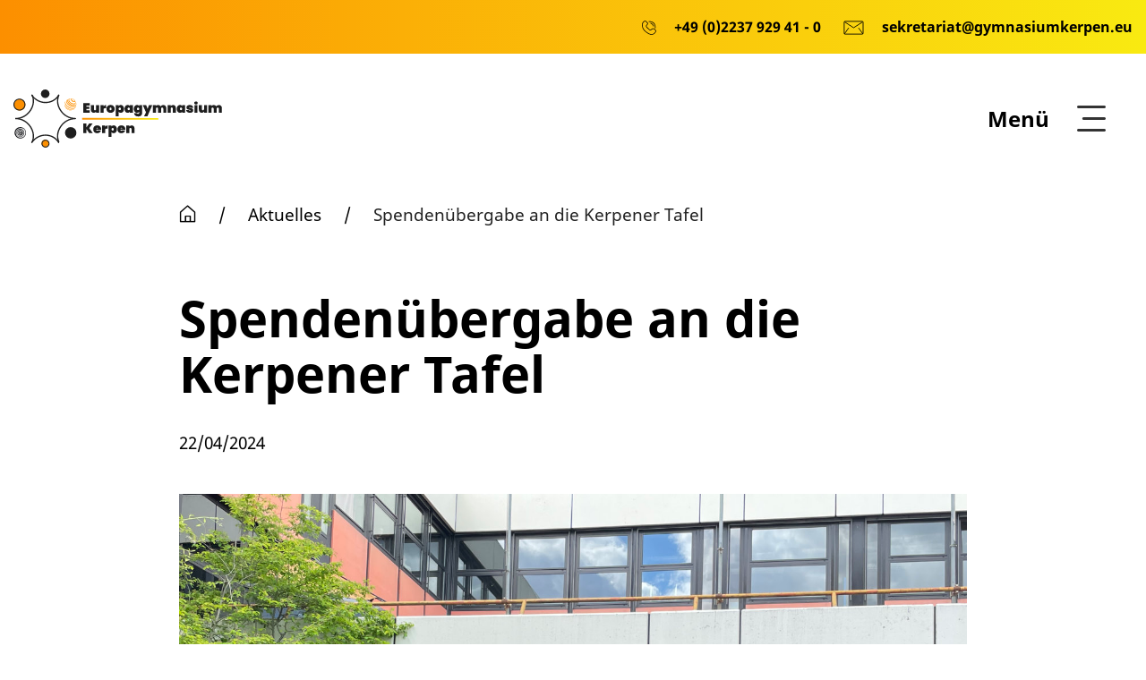

--- FILE ---
content_type: text/html;charset=utf-8
request_url: https://www.gymnasiumkerpen.eu/aktuelles/spendenuebergabe-an-die-kerpener-tafel
body_size: 7568
content:
<!DOCTYPE html>
<html xmlns="http://www.w3.org/1999/xhtml" lang="de" xml:lang="de">
<head><meta http-equiv="Content-Type" content="text/html; charset=UTF-8" /><script>PORTAL_URL = 'https://www.gymnasiumkerpen.eu';</script><script type="text/javascript" src="https://www.gymnasiumkerpen.eu/++plone++production/++unique++2021-06-25T15:53:17.458908/default.js" data-bundle="production"></script>
  <meta charset="utf-8"><meta name="twitter:card" content="summary" /><meta property="og:site_name" content="Europagymnasium Kerpen" /><meta property="og:title" content="Spendenübergabe an die Kerpener Tafel" /><meta property="og:type" content="website" /><meta property="og:description" content="" /><meta property="og:url" content="https://www.gymnasiumkerpen.eu/aktuelles/spendenuebergabe-an-die-kerpener-tafel" /><meta property="og:image" content="https://www.gymnasiumkerpen.eu/@@site-logo/logo-gymn-kerpen.svg" /><meta property="og:image:type" content="image/png" /><meta name="viewport" content="width=device-width, initial-scale=1.0" /><meta name="generator" content="Plone - http://plone.com" /></meta>
  <meta http-equiv="X-UA-Compatible" content="IE=edge"><meta name="twitter:card" content="summary" /><meta property="og:site_name" content="Europagymnasium Kerpen" /><meta property="og:title" content="Spendenübergabe an die Kerpener Tafel" /><meta property="og:type" content="website" /><meta property="og:description" content="" /><meta property="og:url" content="https://www.gymnasiumkerpen.eu/aktuelles/spendenuebergabe-an-die-kerpener-tafel" /><meta property="og:image" content="https://www.gymnasiumkerpen.eu/@@site-logo/logo-gymn-kerpen.svg" /><meta property="og:image:type" content="image/png" /><meta name="viewport" content="width=device-width, initial-scale=1.0" /><meta name="generator" content="Plone - http://plone.com" /></meta>
  <meta name="viewport" content="width=device-width, initial-scale=1"><meta name="twitter:card" content="summary" /><meta property="og:site_name" content="Europagymnasium Kerpen" /><meta property="og:title" content="Spendenübergabe an die Kerpener Tafel" /><meta property="og:type" content="website" /><meta property="og:description" content="" /><meta property="og:url" content="https://www.gymnasiumkerpen.eu/aktuelles/spendenuebergabe-an-die-kerpener-tafel" /><meta property="og:image" content="https://www.gymnasiumkerpen.eu/@@site-logo/logo-gymn-kerpen.svg" /><meta property="og:image:type" content="image/png" /><meta name="viewport" content="width=device-width, initial-scale=1.0" /><meta name="generator" content="Plone - http://plone.com" /></meta>
  <title>Spendenübergabe an die Kerpener Tafel — Europagymnasium Kerpen</title>
  <link id="favicon" rel="shortcut icon" type="image/x-icon" href="/favicon.ico" />
  <link rel="stylesheet" href="/++plone++static/plone-compiled.css" />
  <link rel="stylesheet" href="/++theme++barceloneta/less/barceloneta-compiled.css" />
  <link rel="stylesheet" type="text/css" href="/@@static-files?file=style.css" />
  <script src="/@@static-files?file=libs.js"></script>
  <script src="/@@static-files?file=script.js"></script>
</head>
<body id="visual-portal-wrapper" class="frontend icons-on navigation-theme-navigation_big portaltype-news-item section-aktuelles site-site subsection-spendenuebergabe-an-die-kerpener-tafel template-newsitem_view thumbs-on userrole-anonymous viewpermission-view" dir="ltr" data-base-url="https://www.gymnasiumkerpen.eu/aktuelles/spendenuebergabe-an-die-kerpener-tafel" data-view-url="https://www.gymnasiumkerpen.eu/aktuelles/spendenuebergabe-an-die-kerpener-tafel" data-portal-url="https://www.gymnasiumkerpen.eu" data-i18ncatalogurl="https://www.gymnasiumkerpen.eu/plonejsi18n" data-lazy_loading_image_scales="[{&quot;id&quot;: &quot;Nachricht&quot;, &quot;value&quot;: 880}, {&quot;id&quot;: &quot;large&quot;, &quot;value&quot;: 768}, {&quot;id&quot;: &quot;preview&quot;, &quot;value&quot;: 400}, {&quot;id&quot;: &quot;mini&quot;, &quot;value&quot;: 200}, {&quot;id&quot;: &quot;thumb&quot;, &quot;value&quot;: 128}, {&quot;id&quot;: &quot;icon_startseite&quot;, &quot;value&quot;: 80}, {&quot;id&quot;: &quot;tile&quot;, &quot;value&quot;: 64}, {&quot;id&quot;: &quot;icon&quot;, &quot;value&quot;: 32}, {&quot;id&quot;: &quot;listing&quot;, &quot;value&quot;: 16}]" data-pat-pickadate="{&quot;date&quot;: {&quot;selectYears&quot;: 200}, &quot;time&quot;: {&quot;interval&quot;: 5 } }" data-pat-plone-modal="{&quot;actionOptions&quot;: {&quot;displayInModal&quot;: false}}"><div class="outer-wrapper">
    <div class="inner-wrapper">

      <div id="fontfamilies">
  <style>@font-face{font-family:'Europaschule-Kerpen';src: url('https://www.gymnasiumkerpen.eu/medien/europaschule-kerpen/view/++widget++form.widgets.file_eot/@@download');src: url('https://www.gymnasiumkerpen.eu/medien/europaschule-kerpen/view/++widget++form.widgets.file_eot/@@download') format('embedded-opentype'),url('https://www.gymnasiumkerpen.eu/medien/europaschule-kerpen/view/++widget++form.widgets.file_svg/@@download') format('svg'),url('https://www.gymnasiumkerpen.eu/medien/europaschule-kerpen/view/++widget++form.widgets.file_woff/@@download') format('woff'),url('https://www.gymnasiumkerpen.eu/medien/europaschule-kerpen/view/++widget++form.widgets.file_ttf/@@download') format('truetype');font-weight:normal;font-style:normal;}.Europaschule-Kerpen-icon-icon_speiseplan:before{content:"\e900";font-family:Europaschule-Kerpen}.Europaschule-Kerpen-icon-icon_downloads:before{content:"\e901";font-family:Europaschule-Kerpen}.Europaschule-Kerpen-icon-icon_termine:before{content:"\e902";font-family:Europaschule-Kerpen}.Europaschule-Kerpen-icon-icon_covid:before{content:"\e903";font-family:Europaschule-Kerpen}</style>
</div>

      <div id="gymnasiumkerpen-topbar">
    <div id="topbar-actions" class="container-fluid">
        <a class="action" href="tel:+492237929410">
            <img class="action-icon" src="https://www.gymnasiumkerpen.eu/medien/svg/kontakt.svg" alt="+49 (0)2237 929 41 - 0" />
            <span class="action-title">+49 (0)2237 929 41 - 0</span>
        </a>
        <a class="action" href="mailto:sekretariat@gymnasiumkerpen.eu">
            <img class="action-icon" src="https://www.gymnasiumkerpen.eu/medien/mail.svg" alt="sekretariat@gymnasiumkerpen.eu" />
            <span class="action-title">sekretariat@gymnasiumkerpen.eu</span>
        </a>
    </div>
</div>

      <header id="company-header">

    <div class="header-template-0 header-image-size-1">
      <div class="container-fluid">
        <div id="company-topbar" class="container-fluid has-leadimage">
          
  <div id="company-logo">
    <a id="portal-logo" href="https://www.gymnasiumkerpen.eu" title="Europagymnasium Kerpen">
      <img alt="Europagymnasium Kerpen" title="Europagymnasium Kerpen" src="https://www.gymnasiumkerpen.eu/@@site-logo/logo-gymn-kerpen.svg" />
    </a>
  </div>

          <div id="navigation-overlay"></div>
          <style>
  :root {
    --navigation_max_width: 1336px;
    --navigation_color_hover: #FACB40;
    --navigation_color_active: #FACB40;
    --navigation_color_level_1: #FFFFFF;
    --navigation_color_level_2: #FFFFFF;
    --navigation_color_level_3: #767676;
    --navigation_color_background: #000000;
    --navigation_color_opacity: 0.95;
  }
</style>


  <div class="toggle-navigation-wrapper">
    <button id="show-navigation" aria-label="Show Navigation">
      <span class="show-navigation-label">Menü</span><i class="interaktiv-icon-basetilestheme-menu-mobile"></i>
    </button>
  </div>

  <div class="navigation navigation-big">
    <div class="container-fluid">
      <div class="topbar">
        <div class="logo-container">
          <a href="https://www.gymnasiumkerpen.eu" title="Europagymnasium Kerpen">
            <img src="https://www.gymnasiumkerpen.eu/@@logo?logo_type=navigation_logo" alt="Europagymnasium Kerpen" title="Europagymnasium Kerpen" />
          </a>
        </div>
        <div class="search-container">
          <form class="search-form" action="https://www.gymnasiumkerpen.eu/@@search">
            <input type="text" name="SearchableText" placeholder="Suche" autocomplete="off" aria-label="Suche" />
            <button type="submit" title="Suche starten">
              <i class="interaktiv-icon-basetilestheme-search"></i></button>
          </form>
        </div>
        <a href="#" class="back-to-main-navigation">
          <i class="rd-only interaktiv-icon-basetilestheme-arrow-left"></i> Alle
        </a>
        <div class="close-container">
          <button class="hide-navigation"><i class="interaktiv-icon-basetilestheme-menu-close"></i></button>
        </div>
      </div>

      <div class="content">
        <section class="sidebar">
          <ul class="first-level-items">
            <li class="section-0 has-subsections">
              <a class="first-level" href="#" data-id="schule">Schule
                <i class="rd-only interaktiv-icon-basetilestheme-arrow-left"></i>
              </a>
            </li>
            <li class="section-0 has-subsections">
              <a class="first-level" href="#" data-id="unterricht">Unterricht
                <i class="rd-only interaktiv-icon-basetilestheme-arrow-left"></i>
              </a>
            </li>
            <li class="section-0 has-subsections">
              <a class="first-level" href="#" data-id="schueler">Für Schüler:innen
                <i class="rd-only interaktiv-icon-basetilestheme-arrow-left"></i>
              </a>
            </li>
            <li class="section-0 has-subsections">
              <a class="first-level" href="#" data-id="eltern">Für Eltern
                <i class="rd-only interaktiv-icon-basetilestheme-arrow-left"></i>
              </a>
            </li>
            <li class="section-0 has-subsections">
              <a class="first-level" href="#" data-id="downloads">Downloads
                <i class="rd-only interaktiv-icon-basetilestheme-arrow-left"></i>
              </a>
            </li>
          </ul>
          <ul class="action-links">
            <li class="action-link">
              <a href="https://gymnasiumkerpen.eu">
                <i class="interaktiv-icon-basetilestheme-breadcrumb"></i>
                Startseite
              </a>
            </li>
          </ul>
        </section>

        <section class="navigation-description">
          <p>Europagymnasium Kerpen
Philipp-Schneider-Straße 12-20 
50171 Kerpen</p>
          <ul class="description-links">
            <li>
              <a href="tel:01234679123">
                <i class="interaktiv-icon-basetilestheme-audio"></i>
                +49 (0)2237 929 41 - 0
              </a>
            </li>
            <li>
              <a href="mailto:sekretariat@gymnasiumkerpen.eu">
                <i class="interaktiv-icon-basetilestheme-contact"></i>
                sekretariat (at) gymnasiumkerpen (.) eu
              </a>
            </li>
          </ul>
        </section>

        <section class="sub-sections">

          <ul class="first-level-items">
            <li class="section-0 has-subsections" id="schule">
              <a href="https://www.gymnasiumkerpen.eu/schule">
                <i class="interaktiv-icon-basetilestheme-menue-overview"></i> Schule
              </a>

              <ul class="second-level-items">
                <li class="section-1 rd-only overview-item">
                  <a href="https://www.gymnasiumkerpen.eu/schule">
                    Schule
                  </a>

                  <ul class="third-level-items">
                    
                    
                  </ul>

                </li>
                <li class="section-1 has-subsections">
                  <a href="https://www.gymnasiumkerpen.eu/schule/auf-einen-blick">
                    Auf einen Blick
                  </a>

                  <ul class="third-level-items">
                    <li class="section-2 rd-only overview-item">
                      <a href="https://www.gymnasiumkerpen.eu/schule/auf-einen-blick">
                        Auf einen Blick
                      </a>
                    </li>
                    <li class="section-2">
                      <a href="https://www.gymnasiumkerpen.eu/schule/auf-einen-blick/schulleitung">
                        Schulleitung
                      </a>
                    </li>
                    <li class="section-2">
                      <a href="https://www.gymnasiumkerpen.eu/schule/auf-einen-blick/copy_of_schulleitung-sekretariat">
                        Sekretariat
                      </a>
                    </li>
                    <li class="section-2">
                      <a href="https://www.gymnasiumkerpen.eu/schule/auf-einen-blick/personen">
                        Personen
                      </a>
                    </li>
                    <li class="section-2">
                      <a href="https://www.gymnasiumkerpen.eu/schule/auf-einen-blick/hausordnung">
                        Hausordnung
                      </a>
                    </li>
                    <li class="section-2">
                      <a href="https://www.gymnasiumkerpen.eu/schule/auf-einen-blick/organigramm">
                        An wen wende ich mich?
                      </a>
                    </li>
                    <li class="rd-only all-topics">
                      <a href="#" class="btn-all-topics">Alle Themen</a>
                    </li>
                  </ul>

                </li>
                <li class="section-1 has-subsections">
                  <a href="https://www.gymnasiumkerpen.eu/schule/schulprofil">
                    Schulprofil
                  </a>

                  <ul class="third-level-items">
                    <li class="section-2 rd-only overview-item">
                      <a href="https://www.gymnasiumkerpen.eu/schule/schulprofil">
                        Schulprofil
                      </a>
                    </li>
                    <li class="section-2">
                      <a href="https://www.gymnasiumkerpen.eu/schule/schulprofil/leitbild-1">
                        Leitbild
                      </a>
                    </li>
                    <li class="section-2">
                      <a href="https://www.gymnasiumkerpen.eu/schule/schulprofil/europaschule">
                        Europaschule
                      </a>
                    </li>
                    <li class="section-2">
                      <a href="https://www.gymnasiumkerpen.eu/schule/schulprofil/mint">
                        MINT
                      </a>
                    </li>
                    <li class="section-2">
                      <a href="https://www.gymnasiumkerpen.eu/schule/schulprofil/ganztag">
                        Ganztag
                      </a>
                    </li>
                    <li class="section-2">
                      <a href="https://www.gymnasiumkerpen.eu/schule/schulprofil/lernkultur">
                        Lernkultur
                      </a>
                    </li>
                    <li class="rd-only all-topics">
                      <a href="#" class="btn-all-topics">Alle Themen</a>
                    </li>
                  </ul>

                </li>
                <li class="section-1 has-subsections">
                  <a href="https://www.gymnasiumkerpen.eu/schule/ag-schulprojekte">
                    AGs &amp; Projekte
                  </a>

                  <ul class="third-level-items">
                    <li class="section-2 rd-only overview-item">
                      <a href="https://www.gymnasiumkerpen.eu/schule/ag-schulprojekte">
                        AGs &amp; Projekte
                      </a>
                    </li>
                    <li class="section-2">
                      <a href="https://www.gymnasiumkerpen.eu/schule/ag-schulprojekte/allgemeines-zu-den-ags">
                        Arbeitsgemeinschaften
                      </a>
                    </li>
                    <li class="section-2">
                      <a href="https://www.gymnasiumkerpen.eu/schule/ag-schulprojekte/arbeitsgemeinschaften">
                        Alphabetische AG-Übersicht
                      </a>
                    </li>
                    <li class="section-2 internal-link-type">
                      <a href="https://www.gymnasiumkerpen.eu/schule/ag-schulprojekte/erasmus">
                        Erasmus+
                      </a>
                    </li>
                    <li class="section-2 internal-link-type">
                      <a href="https://www.gymnasiumkerpen.eu/schule/ag-schulprojekte/projekt-corinto">
                        Projekt Corinto
                      </a>
                    </li>
                    <li class="section-2 internal-link-type">
                      <a href="https://www.gymnasiumkerpen.eu/schule/ag-schulprojekte/sponsorenlauf-1">
                        Sponsorenlauf
                      </a>
                    </li>
                    <li class="rd-only all-topics">
                      <a href="#" class="btn-all-topics">Alle Themen</a>
                    </li>
                  </ul>

                </li>
              </ul>

            </li>
            <li class="section-0 has-subsections" id="unterricht">
              <a href="https://www.gymnasiumkerpen.eu/unterricht">
                <i class="interaktiv-icon-basetilestheme-menue-overview"></i> Unterricht
              </a>

              <ul class="second-level-items">
                <li class="section-1 rd-only overview-item">
                  <a href="https://www.gymnasiumkerpen.eu/unterricht">
                    Unterricht
                  </a>

                  <ul class="third-level-items">
                    
                    
                  </ul>

                </li>
                <li class="section-1 has-subsections">
                  <a href="https://www.gymnasiumkerpen.eu/unterricht/faecher">
                    Fächer
                  </a>

                  <ul class="third-level-items">
                    <li class="section-2 rd-only overview-item">
                      <a href="https://www.gymnasiumkerpen.eu/unterricht/faecher">
                        Fächer
                      </a>
                    </li>
                    <li class="section-2 external-link-type">
                      <a href="https://www.gymnasiumkerpen.eu/unterricht/faecher/mint">
                        MINT
                      </a>
                    </li>
                    <li class="section-2 external-link-type">
                      <a href="https://www.gymnasiumkerpen.eu/unterricht/faecher/sprachen">
                        Sprachen
                      </a>
                    </li>
                    <li class="section-2 external-link-type">
                      <a href="https://www.gymnasiumkerpen.eu/unterricht/faecher/gesellschaftswissenschaften">
                        Gesellschaftswissenschaften
                      </a>
                    </li>
                    <li class="section-2 external-link-type">
                      <a href="https://www.gymnasiumkerpen.eu/unterricht/faecher/musischer-bereich">
                        Musischer Bereich
                      </a>
                    </li>
                    <li class="section-2 external-link-type">
                      <a href="https://www.gymnasiumkerpen.eu/unterricht/faecher/sport-1">
                        Sport
                      </a>
                    </li>
                    <li class="rd-only all-topics">
                      <a href="#" class="btn-all-topics">Alle Themen</a>
                    </li>
                  </ul>

                </li>
                <li class="section-1 has-subsections">
                  <a href="https://www.gymnasiumkerpen.eu/unterricht/differenzierende-angebote">
                    Differenzierende Angebote
                  </a>

                  <ul class="third-level-items">
                    <li class="section-2 rd-only overview-item">
                      <a href="https://www.gymnasiumkerpen.eu/unterricht/differenzierende-angebote">
                        Differenzierende Angebote
                      </a>
                    </li>
                    <li class="section-2">
                      <a href="https://www.gymnasiumkerpen.eu/unterricht/differenzierende-angebote/differenzierungskurse">
                        Differenzierungskurse
                      </a>
                    </li>
                    <li class="section-2 internal-link-type">
                      <a href="https://www.gymnasiumkerpen.eu/unterricht/differenzierende-angebote/mint-ec-zertifikat">
                        MINT-EC-Zertifikat
                      </a>
                    </li>
                    <li class="section-2 internal-link-type">
                      <a href="https://www.gymnasiumkerpen.eu/unterricht/differenzierende-angebote/mint-wettbewerbe">
                        MINT-Wettbewerbe
                      </a>
                    </li>
                    <li class="section-2 internal-link-type">
                      <a href="https://www.gymnasiumkerpen.eu/unterricht/differenzierende-angebote/projektzeit">
                        Projektzeit
                      </a>
                    </li>
                    <li class="section-2">
                      <a href="https://www.gymnasiumkerpen.eu/unterricht/differenzierende-angebote/herkunftsprachlicher-unterricht">
                        Herkunftsprachlicher Unterricht
                      </a>
                    </li>
                    <li class="section-2">
                      <a href="https://www.gymnasiumkerpen.eu/unterricht/differenzierende-angebote/workshop">
                        Workshop
                      </a>
                    </li>
                    <li class="section-2">
                      <a href="https://www.gymnasiumkerpen.eu/unterricht/differenzierende-angebote/digitale-drehtuer">
                        Digitale Drehtür
                      </a>
                    </li>
                    <li class="section-2 internal-link-type">
                      <a href="https://www.gymnasiumkerpen.eu/unterricht/differenzierende-angebote/begabtenfoerderung">
                        Begabtenförderung
                      </a>
                    </li>
                    <li class="section-2">
                      <a href="https://www.gymnasiumkerpen.eu/unterricht/differenzierende-angebote/lernlabor">
                        Lernlabor
                      </a>
                    </li>
                    <li class="rd-only all-topics">
                      <a href="#" class="btn-all-topics">Alle Themen</a>
                    </li>
                  </ul>

                </li>
                <li class="section-1 has-subsections">
                  <a href="https://www.gymnasiumkerpen.eu/unterricht/organisation-und-ausstattung">
                    Organisation und Ausstattung
                  </a>

                  <ul class="third-level-items">
                    <li class="section-2 rd-only overview-item">
                      <a href="https://www.gymnasiumkerpen.eu/unterricht/organisation-und-ausstattung">
                        Organisation und Ausstattung
                      </a>
                    </li>
                    <li class="section-2">
                      <a href="https://www.gymnasiumkerpen.eu/unterricht/organisation-und-ausstattung/ganztag-und-halbtag">
                        Ganztag und Halbtag
                      </a>
                    </li>
                    <li class="section-2">
                      <a href="https://www.gymnasiumkerpen.eu/unterricht/organisation-und-ausstattung/bilingualer-zweig">
                        Bilingualer Zweig
                      </a>
                    </li>
                    <li class="section-2">
                      <a href="https://www.gymnasiumkerpen.eu/unterricht/organisation-und-ausstattung/a-b-woche">
                        A-B-Woche
                      </a>
                    </li>
                    <li class="section-2">
                      <a href="https://www.gymnasiumkerpen.eu/unterricht/organisation-und-ausstattung/leistungskonzept">
                        Leistungskonzept
                      </a>
                    </li>
                    <li class="section-2">
                      <a href="https://www.gymnasiumkerpen.eu/unterricht/organisation-und-ausstattung/vertretungskonzept">
                        Vertretungskonzept
                      </a>
                    </li>
                    <li class="section-2">
                      <a href="https://www.gymnasiumkerpen.eu/unterricht/organisation-und-ausstattung/stundentafel">
                        Stundentafel
                      </a>
                    </li>
                    <li class="rd-only all-topics">
                      <a href="#" class="btn-all-topics">Alle Themen</a>
                    </li>
                  </ul>

                </li>
              </ul>

            </li>
            <li class="section-0 has-subsections" id="schueler">
              <a href="https://www.gymnasiumkerpen.eu/schueler">
                <i class="interaktiv-icon-basetilestheme-menue-overview"></i> Für Schüler:innen
              </a>

              <ul class="second-level-items">
                <li class="section-1 rd-only overview-item">
                  <a href="https://www.gymnasiumkerpen.eu/schueler">
                    Für Schüler:innen
                  </a>

                  <ul class="third-level-items">
                    
                    
                  </ul>

                </li>
                <li class="section-1 has-subsections">
                  <a href="https://www.gymnasiumkerpen.eu/schueler/erprobungsstufe">
                    Erprobungsstufe
                  </a>

                  <ul class="third-level-items">
                    <li class="section-2 rd-only overview-item">
                      <a href="https://www.gymnasiumkerpen.eu/schueler/erprobungsstufe">
                        Erprobungsstufe
                      </a>
                    </li>
                    <li class="section-2">
                      <a href="https://www.gymnasiumkerpen.eu/schueler/erprobungsstufe/allgemeines-zur-erprobungsstufe">
                        Allgemeines zur Erprobungsstufe
                      </a>
                    </li>
                    <li class="section-2">
                      <a href="https://www.gymnasiumkerpen.eu/schueler/erprobungsstufe/projektzeit">
                        Projektzeit
                      </a>
                    </li>
                    <li class="section-2 internal-link-type">
                      <a href="https://www.gymnasiumkerpen.eu/schueler/erprobungsstufe/offene-mittagsfreizeit-om">
                        Offene Mittagsfreizeit (OM)
                      </a>
                    </li>
                    <li class="section-2">
                      <a href="https://www.gymnasiumkerpen.eu/schueler/erprobungsstufe/patenschlichter">
                        Paten und Streitschlichter
                      </a>
                    </li>
                    <li class="section-2 internal-link-type">
                      <a href="https://www.gymnasiumkerpen.eu/schueler/erprobungsstufe/uebergangsbegleitung">
                        Übergangsbegleitung
                      </a>
                    </li>
                    <li class="rd-only all-topics">
                      <a href="#" class="btn-all-topics">Alle Themen</a>
                    </li>
                  </ul>

                </li>
                <li class="section-1 has-subsections">
                  <a href="https://www.gymnasiumkerpen.eu/schueler/mittelstufe">
                    Mittelstufe
                  </a>

                  <ul class="third-level-items">
                    <li class="section-2 rd-only overview-item">
                      <a href="https://www.gymnasiumkerpen.eu/schueler/mittelstufe">
                        Mittelstufe
                      </a>
                    </li>
                    <li class="section-2">
                      <a href="https://www.gymnasiumkerpen.eu/schueler/mittelstufe/allgemeines-zur-mittelstufe">
                        Allgemeines zur Mittelstufe
                      </a>
                    </li>
                    <li class="section-2 internal-link-type">
                      <a href="https://www.gymnasiumkerpen.eu/schueler/mittelstufe/differenzierungskurse">
                        Differenzierungskurse
                      </a>
                    </li>
                    <li class="section-2">
                      <a href="https://www.gymnasiumkerpen.eu/schueler/mittelstufe/entschuldigungs-und-beurlaubungsverfahren-sek-i">
                        Entschuldigungsverfahren Sek. I
                      </a>
                    </li>
                    
                  </ul>

                </li>
                <li class="section-1 has-subsections">
                  <a href="https://www.gymnasiumkerpen.eu/schueler/oberstufe">
                    Oberstufe
                  </a>

                  <ul class="third-level-items">
                    <li class="section-2 rd-only overview-item">
                      <a href="https://www.gymnasiumkerpen.eu/schueler/oberstufe">
                        Oberstufe
                      </a>
                    </li>
                    <li class="section-2">
                      <a href="https://www.gymnasiumkerpen.eu/schueler/oberstufe/oberstufe-uebersicht-und-ansprechpartner">
                        Oberstufe - Übersicht und Ansprechpartner
                      </a>
                    </li>
                    <li class="section-2">
                      <a href="https://www.gymnasiumkerpen.eu/schueler/oberstufe/aufbau-und-fachwahlen-in-der-oberstufe">
                        Aufbau und Fachwahlen Oberstufe
                      </a>
                    </li>
                    <li class="section-2 internal-link-type">
                      <a href="https://www.gymnasiumkerpen.eu/schueler/oberstufe/anmeldung-einfuehrungsphase-ef">
                        Anmeldung Einführungsphase EF
                      </a>
                    </li>
                    <li class="section-2">
                      <a href="https://www.gymnasiumkerpen.eu/schueler/oberstufe/entschuldigungen">
                        Entschuldigungsverfahren Sek. II
                      </a>
                    </li>
                    <li class="rd-only all-topics">
                      <a href="#" class="btn-all-topics">Alle Themen</a>
                    </li>
                  </ul>

                </li>
                <li class="section-1 has-subsections">
                  <a href="https://www.gymnasiumkerpen.eu/schueler/angebote-fuer-alle">
                    Angebote für alle
                  </a>

                  <ul class="third-level-items">
                    <li class="section-2 rd-only overview-item">
                      <a href="https://www.gymnasiumkerpen.eu/schueler/angebote-fuer-alle">
                        Angebote für alle
                      </a>
                    </li>
                    <li class="section-2">
                      <a href="https://www.gymnasiumkerpen.eu/schueler/angebote-fuer-alle/bibliothek">
                        Bibliothek
                      </a>
                    </li>
                    <li class="section-2">
                      <a href="https://www.gymnasiumkerpen.eu/schueler/angebote-fuer-alle/mensaplan">
                        Mensa
                      </a>
                    </li>
                    <li class="section-2">
                      <a href="https://www.gymnasiumkerpen.eu/schueler/angebote-fuer-alle/projekt-soziale-verantwortung">
                        Soziale Verantwortung
                      </a>
                    </li>
                    <li class="section-2">
                      <a href="https://www.gymnasiumkerpen.eu/schueler/angebote-fuer-alle/portfolio-zeig-was-du-kannst">
                        Portfolio
                      </a>
                    </li>
                    <li class="section-2">
                      <a href="https://www.gymnasiumkerpen.eu/schueler/angebote-fuer-alle/schuelerzeitung-uptodate">
                        Schülerzeitung UPtoDATE
                      </a>
                    </li>
                    <li class="section-2">
                      <a href="https://www.gymnasiumkerpen.eu/schueler/angebote-fuer-alle/begabtenfoerderung">
                        Begabtenförderung
                      </a>
                    </li>
                    <li class="rd-only all-topics">
                      <a href="#" class="btn-all-topics">Alle Themen</a>
                    </li>
                  </ul>

                </li>
                <li class="section-1 has-subsections">
                  <a href="https://www.gymnasiumkerpen.eu/schueler/beratung-hilfe">
                    Beratung &amp; Hilfe
                  </a>

                  <ul class="third-level-items">
                    <li class="section-2 rd-only overview-item">
                      <a href="https://www.gymnasiumkerpen.eu/schueler/beratung-hilfe">
                        Beratung &amp; Hilfe
                      </a>
                    </li>
                    <li class="section-2">
                      <a href="https://www.gymnasiumkerpen.eu/schueler/beratung-hilfe/lernberatung">
                        Lernberatung
                      </a>
                    </li>
                    <li class="section-2">
                      <a href="https://www.gymnasiumkerpen.eu/schueler/beratung-hilfe/sorgenbuero-1">
                        Sorgenbüro
                      </a>
                    </li>
                    <li class="section-2">
                      <a href="https://www.gymnasiumkerpen.eu/schueler/beratung-hilfe/schulsozialarbeiterin">
                        Schulsozialarbeit
                      </a>
                    </li>
                    <li class="section-2">
                      <a href="https://www.gymnasiumkerpen.eu/schueler/beratung-hilfe/erste-hilfe-beratung">
                        Erste-Hilfe-Beratung
                      </a>
                    </li>
                    <li class="section-2">
                      <a href="https://www.gymnasiumkerpen.eu/schueler/beratung-hilfe/uebergangsbegleitung">
                        Übergangsbegleitung
                      </a>
                    </li>
                    <li class="section-2 internal-link-type">
                      <a href="https://www.gymnasiumkerpen.eu/schueler/beratung-hilfe/streitschlichtung">
                        Streitschlichtung
                      </a>
                    </li>
                    <li class="section-2">
                      <a href="https://www.gymnasiumkerpen.eu/schueler/beratung-hilfe/berufsberatung-1">
                        Studien- und Berufsberatung
                      </a>
                    </li>
                    <li class="section-2">
                      <a href="https://www.gymnasiumkerpen.eu/schueler/beratung-hilfe/nachhilfeportal">
                        Nachhilfeportal
                      </a>
                    </li>
                    <li class="section-2">
                      <a href="https://www.gymnasiumkerpen.eu/schueler/beratung-hilfe/raum-fuer-beratung">
                        Raum für Beratung
                      </a>
                    </li>
                    <li class="section-2">
                      <a href="https://www.gymnasiumkerpen.eu/schueler/beratung-hilfe/lese-rechtschreibschwaeche">
                        Lese-Rechtschreibschwäche
                      </a>
                    </li>
                    <li class="section-2">
                      <a href="https://www.gymnasiumkerpen.eu/schueler/beratung-hilfe/schulpfarrer-1">
                        Schulpfarrer
                      </a>
                    </li>
                    <li class="section-2">
                      <a href="https://www.gymnasiumkerpen.eu/schueler/beratung-hilfe/beratung-zum-praktikum-1">
                        Beratung zum Praktikum
                      </a>
                    </li>
                    <li class="rd-only all-topics">
                      <a href="#" class="btn-all-topics">Alle Themen</a>
                    </li>
                  </ul>

                </li>
                <li class="section-1 has-subsections">
                  <a href="https://www.gymnasiumkerpen.eu/schueler/schuelervertretung">
                    Schülervertretung
                  </a>

                  <ul class="third-level-items">
                    <li class="section-2 rd-only overview-item">
                      <a href="https://www.gymnasiumkerpen.eu/schueler/schuelervertretung">
                        Schülervertretung
                      </a>
                    </li>
                    <li class="section-2">
                      <a href="https://www.gymnasiumkerpen.eu/schueler/schuelervertretung/vertrauenslehrer">
                        Vertrauenslehrer
                      </a>
                    </li>
                    
                  </ul>

                </li>
              </ul>

            </li>
            <li class="section-0 has-subsections" id="eltern">
              <a href="https://www.gymnasiumkerpen.eu/eltern">
                <i class="interaktiv-icon-basetilestheme-menue-overview"></i> Für Eltern
              </a>

              <ul class="second-level-items">
                <li class="section-1 rd-only overview-item">
                  <a href="https://www.gymnasiumkerpen.eu/eltern">
                    Für Eltern
                  </a>

                  <ul class="third-level-items">
                    
                    
                  </ul>

                </li>
                <li class="section-1 has-subsections">
                  <a href="https://www.gymnasiumkerpen.eu/eltern/anmeldung">
                    Anmeldung
                  </a>

                  <ul class="third-level-items">
                    <li class="section-2 rd-only overview-item">
                      <a href="https://www.gymnasiumkerpen.eu/eltern/anmeldung">
                        Anmeldung
                      </a>
                    </li>
                    <li class="section-2">
                      <a href="https://www.gymnasiumkerpen.eu/eltern/anmeldung/anmeldung-klasse-5">
                        Anmeldung Klasse 5
                      </a>
                    </li>
                    <li class="section-2">
                      <a href="https://www.gymnasiumkerpen.eu/eltern/anmeldung/anmeldung-einfuehrungsphase-ef">
                        Anmeldung Einführungsphase EF
                      </a>
                    </li>
                    <li class="section-2">
                      <a href="https://www.gymnasiumkerpen.eu/eltern/anmeldung/tag-der-offenen-tuer">
                        Tag der offenen Tür
                      </a>
                    </li>
                    <li class="section-2 internal-link-type">
                      <a href="https://www.gymnasiumkerpen.eu/eltern/anmeldung/allgemeines-zur-erprobungsstufe">
                        Allgemeines zur Erprobungsstufe
                      </a>
                    </li>
                    <li class="section-2">
                      <a href="https://www.gymnasiumkerpen.eu/eltern/anmeldung/stoebern-fuer-viertklaessler-eltern">
                        Bilingual oder "normal" in Ganztag oder Halbtag?
                      </a>
                    </li>
                    <li class="section-2">
                      <a href="https://www.gymnasiumkerpen.eu/eltern/anmeldung/inklusion">
                        Inklusion
                      </a>
                    </li>
                    <li class="rd-only all-topics">
                      <a href="#" class="btn-all-topics">Alle Themen</a>
                    </li>
                  </ul>

                </li>
                <li class="section-1 has-subsections">
                  <a href="https://www.gymnasiumkerpen.eu/eltern/mitwirkung">
                    Mitwirkung
                  </a>

                  <ul class="third-level-items">
                    <li class="section-2 rd-only overview-item">
                      <a href="https://www.gymnasiumkerpen.eu/eltern/mitwirkung">
                        Mitwirkung
                      </a>
                    </li>
                    <li class="section-2">
                      <a href="https://www.gymnasiumkerpen.eu/eltern/mitwirkung/foerderverein">
                        Förderverein
                      </a>
                    </li>
                    <li class="section-2">
                      <a href="https://www.gymnasiumkerpen.eu/eltern/mitwirkung/schulpflegschaft">
                        Schulpflegschaft
                      </a>
                    </li>
                    <li class="section-2">
                      <a href="https://www.gymnasiumkerpen.eu/eltern/mitwirkung/schulkonferenz">
                        Schulkonferenz
                      </a>
                    </li>
                    
                  </ul>

                </li>
                <li class="section-1 has-subsections">
                  <a href="https://www.gymnasiumkerpen.eu/eltern/service">
                    Service
                  </a>

                  <ul class="third-level-items">
                    <li class="section-2 rd-only overview-item">
                      <a href="https://www.gymnasiumkerpen.eu/eltern/service">
                        Service
                      </a>
                    </li>
                    <li class="section-2">
                      <a href="https://www.gymnasiumkerpen.eu/eltern/service/mensa">
                        Mensa &amp; MensaMax
                      </a>
                    </li>
                    <li class="section-2 internal-link-type">
                      <a href="https://www.gymnasiumkerpen.eu/eltern/service/entschuldigungsverfahren">
                        Entschuldigungsverfahren
                      </a>
                    </li>
                    <li class="section-2">
                      <a href="https://www.gymnasiumkerpen.eu/eltern/service/schliessfaecher">
                        Schließfächer
                      </a>
                    </li>
                    <li class="section-2 internal-link-type">
                      <a href="https://www.gymnasiumkerpen.eu/eltern/service/beratung-hilfe-1">
                        Beratung &amp; Hilfe
                      </a>
                    </li>
                    <li class="rd-only all-topics">
                      <a href="#" class="btn-all-topics">Alle Themen</a>
                    </li>
                  </ul>

                </li>
              </ul>

            </li>
            <li class="section-0 has-subsections" id="downloads">
              <a href="https://www.gymnasiumkerpen.eu/downloads">
                <i class="interaktiv-icon-basetilestheme-menue-overview"></i> Downloads
              </a>

              <ul class="second-level-items">
                <li class="section-1 rd-only overview-item">
                  <a href="https://www.gymnasiumkerpen.eu/downloads">
                    Downloads
                  </a>

                  <ul class="third-level-items">
                    
                    
                  </ul>

                </li>
                <li class="section-1 has-subsections">
                  <a href="https://www.gymnasiumkerpen.eu/downloads/dokumente-downloads">
                    Dokumente &amp; Downloads
                  </a>

                  <ul class="third-level-items">
                    <li class="section-2 rd-only overview-item">
                      <a href="https://www.gymnasiumkerpen.eu/downloads/dokumente-downloads">
                        Dokumente &amp; Downloads
                      </a>
                    </li>
                    <li class="section-2 external-link-type">
                      <a href="https://www.gymnasiumkerpen.eu/downloads/dokumente-downloads/fuer-alle-schueler-innen">
                        Für Schüler:innen
                      </a>
                    </li>
                    <li class="section-2 external-link-type">
                      <a href="https://www.gymnasiumkerpen.eu/downloads/dokumente-downloads/unterrichtsorganisation">
                        Organisation
                      </a>
                    </li>
                    <li class="section-2 external-link-type">
                      <a href="https://www.gymnasiumkerpen.eu/downloads/dokumente-downloads/digitalisierung">
                        Digitalisierung
                      </a>
                    </li>
                    <li class="section-2 external-link-type">
                      <a href="https://www.gymnasiumkerpen.eu/downloads/dokumente-downloads/anmeldung">
                        Anmeldung
                      </a>
                    </li>
                    <li class="rd-only all-topics">
                      <a href="#" class="btn-all-topics">Alle Themen</a>
                    </li>
                  </ul>

                </li>
              </ul>

            </li>
          </ul>
        </section>

      </div>
    </div>
  </div>

        </div>
      </div>
      
  <div id="company-leadimage" data-editmode="false">
    <div class="slider-wrapper" data-duration="2000" data-effect="header-slider-effect-fade" data-autoplay="True">

      
        <div class="slide">
          <div class="image lazy-load-scaled-slideimage" data-base_url="https://www.gymnasiumkerpen.eu/medien/2023-2024/2024_04_22_tafel_spende_sv.jpg/@@images/image" data-image_dimensions="{'width': 1380, 'height': 1035}" data-image_scalable="true" style="background-position: 47.5620% 57.7825%;">
          </div>

          

          <div class="overlay" style=""></div>
          <div class="overlay " style=""></div>

          <div class="information-container" style="">
            
            <div class="information">
              <nav class="breadcrumbs"></nav>
              <div class="title">
                <div>2024_04_22_Tafel_Spende_SV.jpg</div>
              </div>
              
              
                
              
              
            </div>
          </div>
        </div>
      
    </div>

    
    <div class="slider-navigation">
      <button class="slick-prev previous" aria-label="Previous Slide">
        <i class="interaktiv-icon-basetilestheme-back"></i>
      </button>
      <button class="slick-next next" aria-label="Next Slide">
        <i class="interaktiv-icon-basetilestheme-arrow-right"></i>
      </button>
    </div>
    <div class="header-border"></div>

    <script>setupLeadimageSlider()</script>
  </div>

      
    </div>

    

  </header>

      <div id="company-content" class="container-fluid main-content-wrapper">
        <div class="row status-message-row set-max-width">
          <aside id="global_statusmessage" class="container">
      

      <div>
      </div>
    </aside>
        </div>
        <nav class="breadcrumbs container">
  <div class="container">
    <ol aria-labelledby="breadcrumbs-you-are-here">
      <li id="breadcrumbs-home">
        <a href="https://www.gymnasiumkerpen.eu"><i class="interaktiv-icon-basetilestheme-breadcrumb"></i></a>
      </li>
      <li id="breadcrumbs-1">
        
          <a href="https://www.gymnasiumkerpen.eu/aktuelles">Aktuelles</a>
          
          
        
      </li>
      <li id="breadcrumbs-2">
        
          
          <a id="breadcrumbs-current-linked" href="https://www.gymnasiumkerpen.eu/aktuelles/spendenuebergabe-an-die-kerpener-tafel">Spendenübergabe an die Kerpener Tafel</a>
          <span id="breadcrumbs-current">Spendenübergabe an die Kerpener Tafel</span>
        
      </li>
    </ol>
  </div>
</nav>
        <main id="main-container" class="row">
          <div id="column1-container"></div>
          
            
            
            <div class="col-xs-12 col-sm-12">
              <article id="content">
            <div id="newsitem-header">
                <h1 id="newsitem-title">Spendenübergabe an die Kerpener Tafel</h1>
                <p id="newsitem-date">22/04/2024</p>
            </div>
            <div id="newsitem-description"></div>
            <div id="newsitem-leadimage">
                <img src="https://www.gymnasiumkerpen.eu/medien/2023-2024/2024_04_22_tafel_spende_sv.jpg" title="2024_04_22_Tafel_Spende_SV.jpg" />
            </div>
            <div id="newsitem-content">




<p>Die jährlich stattfindende Nikolaus-Aktion der SV bringt immer einen stolzen Betrag an Spenden zusammen. Jedes Jahr werden die zusammenkommenden Spenden an gemeinnützige Organisationen überreicht. Die Unterstützung bedürftiger Menschen achten wir mit viel Respekt. Den Dienst, welchen Organisationen wie die Kerpener Tafel leisten, wollen wir daher voll und ganz unterstützen.</p>
<p>Die eingenommenen Spenden der Nikolaus-Aktion 2023 wurden daher am vergangenen Donnerstag an einen Vertreter der Kerpener Tafel übergeben. Ein dankbarer Austausch, sowie eine herzliche Übergabe des Schecks, wurden durch die Schülersprecher Roop und Domenik, sowie die SV-Lehrer und Vertreter der SV begleitet.</p>

</div>
            <div id="newsitem-footer">
                <div id="newsitem-authors">
                    <span>Autor(en): </span>
                    <span>Sara Remstädt</span>
                </div>
                
    <div id="gymnasiumkerpen-subjects">
        <a class="gymnasiumkerpen-btn" href="https://www.gymnasiumkerpen.eu/@@search?Subject%3Alist=SV" title="SV">
                SV
        </a>
    </div>

            </div>
        </article>
                <div class="reply-wrapper">
                  
                  
                </div>
            </div>
        
          <div id="reply-wrapper"></div>
          <div id="column2-container"></div>
        </main>

      </div>

      <div id="spinner">
        <div class="spinner-box">
          Wird geladen
        </div>
        <div class="loader">
          <span></span>
          <span></span>
          <span></span>
          <span></span>
        </div>
      </div>

      <footer id="company-footer">
        <div id="tilepagefooter-container"></div>
        <div class="portlets">
		
<div class="portletWrapper" id="portletwrapper-706c6f6e652e666f6f746572706f72746c6574730a636f6e746578740a2f736974650a6575726f706167796d6e617369756d2d6b657270656e" data-portlethash="706c6f6e652e666f6f746572706f72746c6574730a636f6e746578740a2f736974650a6575726f706167796d6e617369756d2d6b657270656e">

<section class="portlet portletStaticText portlet-static-europagymnasium-kerpen">

    <header class="portletHeader">
           Europagymnasium Kerpen
    </header>

    <section class="portletContent">
        
<p class="p1">Philipp-Schneider-Straße 12-20<br />50171 Kerpen</p>

    </section>
    
    

</section>
</div>

<div class="portletWrapper" id="portletwrapper-706c6f6e652e666f6f746572706f72746c6574730a636f6e746578740a2f736974650a6b6f6e74616b74" data-portlethash="706c6f6e652e666f6f746572706f72746c6574730a636f6e746578740a2f736974650a6b6f6e74616b74">

<section class="portlet portletStaticText portlet-static-sekretariat">

    <header class="portletHeader">
           Sekretariat
    </header>

    <section class="portletContent">
        
<p class="p1"><a data-linktype="external" href="tel:+49-2237-92941-0" title="">+49 (0)2237 929 41 - 0</a><br /><a data-linktype="email" href="mailto:sekretariat@gymnasiumkerpen.eu">Mail</a></p>

    </section>
    
    

</section>
</div>

<div class="portletWrapper" id="portletwrapper-706c6f6e652e666f6f746572706f72746c6574730a636f6e746578740a2f736974650a736f6369616c2d6d65646961" data-portlethash="706c6f6e652e666f6f746572706f72746c6574730a636f6e746578740a2f736974650a736f6369616c2d6d65646961">

<section class="portlet portletStaticText portlet-static-links">

    <header class="portletHeader">
           Links
    </header>

    <section class="portletContent">
        
<p class="p1"><a data-anchor="" data-linktype="internal" data-val="5612fe2f645a4e708293e7c98ba28a4f" href="https://www.gymnasiumkerpen.eu/downloads/dokumente-downloads/downloads" title="Downloads">Downloads &amp; Formulare</a><br /><a data-anchor="" data-linktype="internal" data-val="ddfdb82e8acd429eb0ecc3098a27d4ae" href="https://www.gymnasiumkerpen.eu/internetportale-und-lernplattformen" target="_self" title="">Portale &amp; Plattformen</a><br /><a data-anchor="" data-linktype="internal" data-val="b5fce22ed7c045068b15d813310c18d6" target="_self" title="" href="https://www.gymnasiumkerpen.eu/schule/auf-einen-blick/lernpartnerschaften">Lernpartnerschaften</a><br /><a data-linktype="external" href="https://166741.nrw.schule/" target="_self" title="Logineo">Logineo</a></p>

    </section>
    
    

</section>
</div>

<div class="portletWrapper" id="portletwrapper-706c6f6e652e666f6f746572706f72746c6574730a636f6e746578740a2f736974650a696e666f726d6174696f6e656e" data-portlethash="706c6f6e652e666f6f746572706f72746c6574730a636f6e746578740a2f736974650a696e666f726d6174696f6e656e">

<section class="portlet portletStaticText portlet-static-informationen">

    <header class="portletHeader">
           Informationen
    </header>

    <section class="portletContent">
        
<p><a data-anchor="" data-linktype="internal" data-val="8f9342d521c543e88ca899d2f38f77ef" target="_self" title="" href="https://www.gymnasiumkerpen.eu/impressum">Impressum</a><br /><a data-anchor="" data-linktype="internal" data-val="7f83b3c1edb449f18a7db7f9f8a2a5a2" target="_self" title="" href="https://www.gymnasiumkerpen.eu/datenschutz">Datenschutz</a></p>

    </section>
    
    

</section>
</div>


	</div>
        <div id="gymnasiumkerpen-footer">
    <div id="site-actions-partner">
        
            <a class="action" href="https://www.certilingua.net" rel="nofollow" target="_blank">
                <img class="action-icon" src="https://www.gymnasiumkerpen.eu/medien/partner/logo_certi-lingua.jpg" alt="CertiLingua" />
            </a>
        
            <a class="action" href="https://www.mint-ec.de" rel="nofollow" target="_blank">
                <img class="action-icon" src="https://www.gymnasiumkerpen.eu/medien/partner/logo-mintec.jpg" alt="mintec" />
            </a>
        
            <a class="action" href="https://www.zukunftsschulen-nrw.de" rel="nofollow" target="_blank">
                <img class="action-icon" src="https://www.gymnasiumkerpen.eu/medien/partner/logo_zukunftsschuken-nrw.jpg" alt="zukunftsschule nrw" />
            </a>
        
            <a class="action" href="https://www.ecdl.de/start.html" rel="nofollow" target="_blank">
                <img class="action-icon" src="https://www.gymnasiumkerpen.eu/medien/partner/logo_ecdl.jpg" alt="ecdl" />
            </a>
        
            <a class="action" href="https://mintzukunftschaffen.de/mint-freundliche-schule-2/" rel="nofollow" target="_blank">
                <img class="action-icon" src="https://www.gymnasiumkerpen.eu/medien/partner/logo_mint.jpg" alt="Mint" />
            </a>
        
            <a class="action" href="https://www.erasmusplus.de/" rel="nofollow" target="_blank">
                <img class="action-icon" src="https://www.gymnasiumkerpen.eu/medien/partner/logo_erasmus.jpg" alt="erasmus+" />
            </a>
        
            <a class="action" href="https://mintzukunftschaffen.de/digitale-schule-2" rel="nofollow" target="_blank">
                <img class="action-icon" src="https://www.gymnasiumkerpen.eu/medien/partner/digitale-schule.webp" alt="Digitale Schule" />
            </a>
        
            <a class="action" href="https://www.europaschulen.nrw.de" rel="nofollow" target="_blank">
                <img class="action-icon" src="https://www.gymnasiumkerpen.eu/medien/partner/logo_europaschule.jpg" alt="Europaschule" />
            </a>
        
    </div>
    <div id="company-copyright">
        <span>© Europagymnasium Kerpen</span>
    </div>
</div>
        <div id="plone-analytics"></div>
      </footer>

    </div>
  </div></body>
</html>

--- FILE ---
content_type: image/svg+xml
request_url: https://www.gymnasiumkerpen.eu/@@site-logo/logo-gymn-kerpen.svg
body_size: 40918
content:
<?xml version="1.0" encoding="UTF-8"?>
<svg width="322px" height="90px" viewBox="0 0 322 90" version="1.1" xmlns="http://www.w3.org/2000/svg" xmlns:xlink="http://www.w3.org/1999/xlink">
    <title>Group 16 Copy</title>
    <defs>
        <linearGradient x1="0%" y1="49.9493728%" x2="100%" y2="50.0002519%" id="linearGradient-1">
            <stop stop-color="#FC8F00" offset="0%"></stop>
            <stop stop-color="#F9EA11" offset="100%"></stop>
        </linearGradient>
    </defs>
    <g id="Symbols" stroke="none" stroke-width="1" fill="none" fill-rule="evenodd">
        <g id="navigation" transform="translate(-294.000000, -25.000000)" fill-rule="nonzero">
            <g id="Group-16-Copy" transform="translate(294.000000, 25.000000)">
                <circle id="Oval" fill="#1E1E1E" cx="48.9705882" cy="6.61764706" r="6.61764706"></circle>
                <circle id="Oval" fill="#FC8F00" cx="48.9705882" cy="83.3823529" r="5.73529412"></circle>
                <path d="M49.4117647,77.6470588 C46.0005942,77.6470588 43.2352941,80.4123589 43.2352941,83.8235294 C43.2352941,87.2346999 46.0005942,90 49.4117647,90 C52.8229352,90 55.5882353,87.2346999 55.5882353,83.8235294 C55.5882353,80.4123589 52.8229352,77.6470588 49.4117647,77.6470588 Z M49.4117647,79.144385 C51.9959848,79.144385 54.0909091,81.2393093 54.0909091,83.8235294 C54.0909091,86.4077495 51.9959848,88.5026738 49.4117647,88.5026738 C46.8275446,88.5026738 44.7326203,86.4077495 44.7326203,83.8235294 C44.7326203,81.2393093 46.8275446,79.144385 49.4117647,79.144385 Z" id="Oval" fill="#1E1E1E"></path>
                <circle id="Oval" fill="#1E1E1E" cx="88.2352941" cy="67.0588235" r="8.82352941"></circle>
                <circle id="Oval" fill="#FC8F00" cx="9.70588235" cy="23.8235294" r="8.82352941"></circle>
                <path d="M9.26470588,14.1176471 C4.14795011,14.1176471 0,18.2655972 0,23.3823529 C0,28.4991087 4.14795011,32.6470588 9.26470588,32.6470588 C14.3814617,32.6470588 18.5294118,28.4991087 18.5294118,23.3823529 C18.5294118,18.2655972 14.3814617,14.1176471 9.26470588,14.1176471 Z M9.26470588,15.6302521 C13.546073,15.6302521 17.0168067,19.1009859 17.0168067,23.3823529 C17.0168067,27.66372 13.546073,31.1344538 9.26470588,31.1344538 C4.98333881,31.1344538 1.51260504,27.66372 1.51260504,23.3823529 C1.51260504,19.1009859 4.98333881,15.6302521 9.26470588,15.6302521 Z" id="Oval" fill="#1E1E1E"></path>
                <path d="M10.5882353,58.2352941 C5.71557454,58.2352941 1.76470588,62.1862806 1.76470588,67.0588235 C1.76470588,71.9313664 5.71557454,75.8823529 10.5882353,75.8823529 C15.460896,75.8823529 19.4117647,71.9313664 19.4117647,67.0588235 C19.4117647,62.1862806 15.460896,58.2352941 10.5882353,58.2352941 Z M10.4369995,74.5660121 C7.56206561,74.3095005 4.97090511,72.6184091 3.88632828,69.2366192 C3.21802312,67.1511363 3.48447312,64.775752 4.763496,62.998633 C6.04106543,61.2211212 8.12238447,60.0874418 10.2929523,59.7979332 C11.7491371,59.6034872 13.2715907,59.7751497 14.5966914,60.4130898 C15.6164529,60.9041152 16.5008485,61.6634368 17.1734747,62.5736014 C18.8874675,64.8955622 19.09633,68.2313921 17.6833554,70.7474061 C16.2703808,73.2638129 13.3119334,74.822131 10.4384529,74.5671906 L10.4369995,74.5660121 Z" id="Shape" fill="#18191C"></path>
                <path d="M13.9219886,66.4128846 C13.5549287,65.4522633 12.6715674,64.6958301 11.6496397,64.477785 C10.6277119,64.2597399 9.49915942,64.5914945 8.77268231,65.3295875 C8.04620521,66.0693107 7.78726534,67.1827673 8.02942437,68.1808842 C8.34622488,69.482634 9.16408276,70.301424 10.7175558,70.5569648 C11.7394836,70.7244723 12.8969871,70.2044245 13.5229454,69.3465086 C14.1306275,68.5110086 14.289007,67.3755437 13.9219886,66.4145148 L13.9219886,66.4128846 Z M12.7995005,68.2913332 C12.5238629,68.9593257 11.8552464,69.455735 11.1242002,69.5331716 C10.3931541,69.6110157 9.66210795,69.2507318 9.18235891,68.4319417 C8.85338815,67.8715454 8.84271321,67.1469019 9.15037564,66.575909 C9.45650122,66.004916 10.0702892,65.6046911 10.725157,65.5431494 C11.3800664,65.4820153 12.0578209,65.7583416 12.4781725,66.2559736 C12.9472466,66.8106641 13.0767165,67.6233407 12.7995005,68.2913332 Z" id="Shape" fill="#18191C"></path>
                <path d="M12.3444007,67.3416314 C12.27979,66.8019222 11.8490379,66.3262251 11.318307,66.2065687 C10.7875762,66.0869122 10.1937869,66.3325008 9.90303869,66.7927179 C9.61229047,67.2512615 9.64614816,67.8926367 9.98455728,68.3189651 C10.4291545,68.8804299 11.1260272,68.9264516 11.6136703,68.6854652 C12.1013554,68.4448972 12.4090114,67.8817589 12.3444007,67.3433049 L12.3444007,67.3416314 Z M10.9106722,67.8570745 C10.7183504,67.8495437 10.5475935,67.6763347 10.5445308,67.4842986 C10.5414681,67.292681 10.7060576,67.1131963 10.8983374,67.0993898 C11.0906592,67.0855833 11.2798763,67.2391285 11.3044619,67.4290726 C11.3290895,67.6194351 11.1844706,67.8156549 10.9121826,67.8570745 L10.9106722,67.8570745 Z" id="Shape" fill="#18191C"></path>
                <path d="M14.6731405,62.3668949 C12.7163455,60.6659534 9.64692467,60.393456 7.42031416,61.7216452 C5.1936659,63.0509651 3.98000541,65.8799629 4.55292472,68.4063114 C5.1382988,70.9861795 7.49364632,72.9916547 10.0786899,73.2098788 C12.6637713,73.4281028 15.1602351,72.246527 16.3130182,69.4522039 C17.3010965,67.0573928 16.6298977,64.0682133 14.6731405,62.3668949 Z M14.8793235,70.2855258 C13.7168785,71.9095801 11.5981716,72.7885066 9.62480802,72.4745504 C7.65140671,72.1609711 5.81780073,70.7001138 5.33066835,68.7131066 C4.94872214,67.1527481 5.26284648,65.4307003 6.19559534,64.1221098 C7.12691003,62.8135193 8.66579092,61.948161 10.2710595,61.855821 C12.2665775,61.740867 14.2773431,62.8659081 15.2322086,64.6181078 C16.1870741,66.371815 16.040372,68.663356 14.8793235,70.2855258 Z" id="Shape" fill="#18191C"></path>
                <path d="M14.3709706,64.7286799 C13.6078981,63.4915539 12.1887651,62.6839959 10.727972,62.64823 C9.26854361,62.6135935 7.81328501,63.3496194 6.97652079,64.538179 C6.13979447,65.7267386 5.94381409,67.3320658 6.46227129,68.6877842 C6.95707438,69.9840182 7.996756,70.9707824 9.26573847,71.3051001 C10.5361614,71.6405473 11.9789106,71.4733884 13.0630574,70.736233 C13.7093757,70.2972528 14.2125184,69.5890866 14.5613787,68.8918385 C15.2105021,67.5929691 15.1326406,65.9639234 14.3709706,64.7271739 L14.3709706,64.7286799 Z M13.4271943,69.4912008 C12.6154868,70.3733025 11.3464664,70.8051295 10.15671,70.631194 C8.96691577,70.4587644 7.81188244,69.7283857 7.37545649,68.6655717 C6.99460253,67.7420568 7.02102387,66.6611716 7.44494044,65.7557279 C7.86885701,64.8514136 8.68613691,64.1364707 9.64242263,63.8311423 C10.5987083,63.5261904 11.6828552,63.6365001 12.5571096,64.1266821 C13.3382639,64.5641564 13.9484187,65.3013118 14.206946,66.1544243 C14.5544416,67.2974293 14.2375372,68.6090991 13.4258296,69.4912008 L13.4271943,69.4912008 Z" id="Shape" fill="#18191C"></path>
                <path d="M86.1291165,31.7228636 C85.5097877,31.6191521 85.5097877,31.6191521 85.184768,31.5372557 C84.6374627,31.3834765 84.6374627,31.3834765 84.3636272,31.2851293 C83.8671404,31.0927265 83.8671404,31.0927265 83.6258435,30.9797166 C83.1633577,30.7504783 83.1633577,30.7504783 82.9432656,30.6228058 C82.5151463,30.3613812 82.4986943,30.3513676 82.2939575,30.2068867 C81.8753438,29.8968249 81.866935,29.8911029 81.6621982,29.7158661 C81.2567462,29.352518 81.2406598,29.3385706 81.0348261,29.1232797 C80.6407078,28.6884064 80.6169437,28.6622997 80.4063573,28.3862123 L80.2941176,28.2352941 C81.6223476,30.0663396 84.1760736,31.5297455 86.4705882,31.7647059 L86.1291165,31.7228636 Z" id="Path" fill="#FC8F00"></path>
                <path d="M90.5331039,31.9768046 C89.7287386,32.3793324 89.7287386,32.3793324 89.3022555,32.5100062 C88.9744813,32.6078474 88.6184508,32.6551263 88.2352941,32.6459332 C88.454187,32.5723881 88.6723263,32.4548474 88.8874517,32.2952809 C89.653765,32.3130105 90.3228764,32.125208 90.8823529,31.7647059 L90.5331039,31.9768046 Z" id="Path" fill="#FC8F00"></path>
                <path d="M88.4243936,32.6470588 C85.0442322,32.6002075 80.9896406,30.1955742 79.3692457,27.2764574 C79.2058445,26.9822953 79.0736818,26.6935391 78.9703546,26.4129117 C78.9050742,26.2095691 78.8121599,25.9403542 78.7544889,25.7345689 C78.6807981,25.4273524 78.5858813,25.0171432 78.5294118,24.7058824 C78.6251296,25.2849965 78.8474032,25.9067174 79.2074465,26.5549873 C80.9808297,29.7494857 85.4178922,32.3811676 89.1176471,32.4332247 C88.8889655,32.5305312 88.6574805,32.6018093 88.4243936,32.6470588 Z" id="Path" fill="#FC8F00"></path>
                <path d="M93.1397375,30.9972617 C92.3649866,31.5030129 91.3038884,31.7825392 90,31.7638227 C90.221415,31.5961884 90.4383937,31.4016999 90.6485161,31.1803575 C92.3073138,31.2035496 93.5894237,30.7645266 94.4117647,30 C93.7003329,30.6123537 93.6265279,30.6766406 93.1397375,30.9972617 Z" id="Path" fill="#FC8F00"></path>
                <path d="M89.3944315,31.7647059 C85.6171602,31.7109688 81.0870709,28.9322151 79.2763909,25.5589265 C78.7224162,24.5272519 78.4870429,23.5591273 78.535624,22.7140918 C78.5567134,22.4936917 78.5778029,22.1983713 78.6079306,21.9784775 C78.6504861,21.7377897 78.7009502,21.4153281 78.7540504,21.1764706 C78.5265856,22.1843918 78.7340907,23.4080403 79.4447299,24.7321149 C81.3341187,28.2508831 86.0596621,31.1490655 90,31.2059178 C89.8037928,31.4181405 89.6011834,31.6042734 89.3944315,31.7647059 Z" id="Path" fill="#FC8F00"></path>
                <path d="M95.7867831,27.9582713 C95.6513657,28.1323534 95.4786774,28.3676444 95.3345634,28.5369371 C94.536553,29.4666204 93.0009939,30.0236831 90.8823529,29.9992266 C90.9813278,29.8783033 91.0774037,29.7519452 91.1714091,29.6198126 C91.2654145,29.4876801 91.3552787,29.3518111 91.4418299,29.2132248 C93.8466281,29.2407383 95.5002117,28.5192742 96.1764706,27.3529412 C96.0605168,27.5348697 95.916817,27.7830004 95.7867831,27.9582713 Z" id="Path" fill="#FC8F00"></path>
                <path d="M91.5147153,29.5632657 C91.427812,29.7156148 91.3386117,29.8609325 91.24788,30 C87.132415,29.9414042 82.1976852,26.9546569 80.2253246,23.328668 C79.3187738,21.6618506 79.1958841,20.1499998 79.7272577,19.0081621 C79.8355997,18.7989359 79.9722714,18.5161914 80.0882701,18.311731 C80.213074,18.1123098 80.3730986,17.8412064 80.5063248,17.6470588 C79.6935683,18.8253822 79.7084988,20.5239975 80.7425333,22.4241044 C82.7148939,26.0506011 87.6496236,29.0374656 91.7647059,29.0960615 C91.6846936,29.2554422 91.6016186,29.4116977 91.5147153,29.5632657 Z" id="Path" fill="#FC8F00"></path>
                <path d="M97.0027829,24.4775669 C96.9600339,24.760513 96.9057894,25.1383941 96.850108,25.4186324 C96.490873,27.1521571 94.9914263,28.2708065 92.6470588,28.2344329 C92.7630917,27.8690804 92.8654737,27.4928563 92.9549232,27.1070134 C95.4559171,27.1461352 96.9535677,25.8134879 97.0588235,23.8235294 L97.0027829,24.4775669 Z" id="Path" fill="#FC8F00"></path>
                <path d="M92.3294662,27.3529412 C88.4520196,27.2966764 83.8019001,24.4480351 81.9434088,20.9890937 C80.8149729,18.8901895 80.9746957,17.0488783 82.1409314,15.9383962 C82.807246,15.3509082 82.8472693,15.3159246 83.3097613,15 C81.8137035,15.9995602 81.4827698,17.9383204 82.68977,20.185197 C84.4715499,23.5005677 88.9297056,26.2318185 92.6470588,26.2852126 C92.5547828,26.6506272 92.4491656,27.0072001 92.3294662,27.3529412 Z" id="Path" fill="#FC8F00"></path>
                <path d="M96.7327798,20.8228242 C96.8228013,21.1487176 96.9337581,21.5859842 97.0024256,21.9165453 C97.3934959,24.0878805 95.7304006,25.6269027 92.6470588,25.5874956 C92.7111207,25.2051695 92.7596904,24.8181375 92.7927681,24.4285421 C95.9665501,24.468944 97.4935663,22.6791698 96.5452001,20.2941176 L96.7327798,20.8228242 Z" id="Path" fill="#FC8F00"></path>
                <path d="M93.3929243,25.5882353 C89.75929,25.5377122 85.4011315,22.9576189 83.6594414,19.8256972 C82.3016469,17.3835512 82.9349172,15.3265113 85.0026825,14.5634045 L85.3673046,14.4360957 C86.2070761,14.1955319 86.2070761,14.1955319 86.6519387,14.1176471 C84.1518976,14.5479767 83.2362123,16.6169898 84.6360937,19.1338409 C86.2279229,21.995678 90.2096593,24.3527944 93.5294118,24.3987638 C93.4987316,24.7987874 93.4531047,25.195906 93.3929243,25.5882353 Z" id="Path" fill="#FC8F00"></path>
                <path d="M92.9194251,22.9405965 C90.063721,22.9009473 86.6391673,20.8944106 85.270768,18.4579379 C83.9015785,16.0219726 85.1068287,14.0791243 87.9629278,14.1182271 C88.1584698,14.1208418 88.3567771,14.1327443 88.5570596,14.1536226 L88.9256268,14.1988133 C89.5952102,14.3119071 89.5952102,14.3119071 89.9467908,14.4014689 C90.5377624,14.5687291 90.5377624,14.5687291 90.8336432,14.6767887 C91.3701,14.8865859 91.3701,14.8865859 91.6308227,15.0099822 C92.1171102,15.2530675 92.1171102,15.2530675 92.3683521,15.3997226 C92.8364679,15.6877254 92.8364679,15.6877254 93.0703283,15.8534246 C93.5230378,16.1918865 93.5317286,16.1982475 93.7525528,16.3892738 C94.190251,16.7853362 94.2076325,16.8006729 94.430432,17.035563 C94.8562791,17.5104165 94.8819563,17.5386704 95.1094962,17.8401758 L95.2307718,18.0047823 C95.371009,18.2000232 95.4986051,18.3987374 95.611585,18.6003393 C96.9807744,21.0365388 95.7755243,22.9796993 92.9194251,22.9405965 C92.9131046,22.5410999 92.8913777,22.1423448 92.8550345,21.7476092 C95.2785709,21.7806242 96.3017102,20.1318275 95.1399138,18.064217 C93.9781175,15.9963723 91.0714539,14.2934093 88.6479175,14.259848 C86.2243811,14.226794 85.2012419,15.8755907 86.3634333,17.9432012 C87.5248346,20.0110849 90.4314981,21.7140479 92.8550345,21.7476092 C92.8913777,22.1423448 92.9127096,22.5410999 92.9194251,22.9405965 Z" id="Path" fill="#FC8F00"></path>
                <path d="M93.2900653,19.411417 C91.5325236,19.3879273 89.4250813,18.1837253 88.5824872,16.7221332 C87.7406588,15.2605411 88.4821875,14.094542 90.2393464,14.1179947 C91.997271,14.1414843 94.1043305,15.3456495 94.9469246,16.8072785 C95.788753,18.2691287 95.0472243,19.4348697 93.2900653,19.411417 C93.2180945,19.0513659 93.1319593,18.6978417 93.0312768,18.3532783 C94.2827261,18.3702409 94.8110223,17.5395864 94.2111382,16.4984104 C93.6112541,15.4572712 92.1098211,14.5993658 90.8583717,14.5824031 C89.6065395,14.5656617 89.0782434,15.3963531 89.6781275,16.4374923 C90.2783944,17.4786683 91.7798274,18.3365368 93.0312768,18.3532783 C93.1319593,18.6978417 93.2180945,19.0513659 93.2900653,19.411417 Z" id="Path" fill="#FC8F00"></path>
                <path d="M92.1401306,17.6466826 C91.6989676,17.6330767 91.173447,17.2268706 90.9662792,16.7392944 C90.7591114,16.2522489 90.9486923,15.8686308 91.3895573,15.8827294 C91.8304223,15.8963353 92.3559428,16.3025414 92.5628125,16.7901176 C92.7705765,17.2768978 92.5806975,17.6607812 92.1401306,17.6466826 C92.0355035,17.3197621 91.9198472,17.0048936 91.7922676,16.7059429 C91.9195491,17.0048936 92.0355035,17.3197621 92.1401306,17.6466826 Z" id="Path" fill="#FC8F00"></path>
                <path d="M28.4757851,8.02956053 C28.9621457,7.80832099 29.5387789,8.01673646 29.7637314,8.4950695 C33.2699319,15.9505623 32.0665046,25.2727611 26.9519204,32.9731888 C24.4394825,36.7558709 21.1034624,39.943144 17.2309134,42.1965892 C13.106771,44.5964371 8.48082932,45.8823529 3.61732653,45.8823529 C3.08146247,45.8823529 2.64705882,45.4551193 2.64705882,44.9280999 C2.64705882,44.4010806 3.08146247,43.9738469 3.61732653,43.9738469 C8.12742538,43.9738469 12.4131843,42.7824949 16.2427668,40.554052 C19.8547501,38.4522306 22.9748429,35.471257 25.3272944,31.9294476 C30.0475793,24.82267 31.1872418,16.289 28.0973908,9.50139598 L28.0024637,9.29624873 C27.7775112,8.81791569 27.9894244,8.25080007 28.4757851,8.02956053 Z" id="Path" fill="#1E1E1E"></path>
                <path d="M3.61732653,44.1176471 C8.48082958,44.1176471 13.106772,45.4035667 17.2309157,47.8034212 C21.1034637,50.0568712 24.4394837,53.2441502 26.9519217,57.0268375 C32.0665043,64.7272728 33.269932,74.0494699 29.7637314,81.5049327 C29.5387789,81.9832638 28.9621457,82.1916785 28.4757851,81.9704398 C27.994288,81.7514136 27.781777,81.1933955 27.995846,80.7181329 L28.0024637,80.7037567 C31.2099005,73.8835749 30.0952584,65.2491444 25.3272931,58.0705706 C22.9748406,54.5287551 19.8547471,51.5477752 16.2427645,49.4459491 C12.4131815,47.2175006 8.12742351,46.0261454 3.61732653,46.0261454 C3.08146247,46.0261454 2.64705882,45.5989135 2.64705882,45.0718962 C2.64705882,44.544879 3.08146247,44.1176471 3.61732653,44.1176471 Z" id="Path" fill="#1E1E1E"></path>
                <path d="M69.0598553,8.49506212 C69.2848114,8.01673096 69.8614453,7.80832033 70.3478031,8.02956394 C70.8292972,8.24859511 71.0418031,8.80661718 70.8277303,9.28187997 L70.8211125,9.2962561 C67.6136168,16.1164519 68.7282393,24.7508724 73.4962208,31.9294461 C75.8486759,35.4712536 78.9687766,38.4522285 82.5807666,40.5540513 C86.4103539,42.7824943 90.696114,43.9738469 95.2062048,43.9738469 C95.7420678,43.9738469 96.1764706,44.4010806 96.1764706,44.9280999 C96.1764706,45.4551193 95.7420678,45.8823529 95.2062048,45.8823529 C90.3427115,45.8823529 85.7167702,44.596437 81.5926243,42.1965898 C77.7200693,39.9431439 74.3840416,36.7558701 71.8716,32.9731903 C66.7569951,25.2727477 65.5535867,15.9505476 69.0598553,8.49506212 Z" id="Path" fill="#1E1E1E"></path>
                <path d="M95.2062048,44.1176471 C95.7420678,44.1176471 96.1764706,44.544879 96.1764706,45.0718962 C96.1764706,45.5989135 95.7420678,46.0261454 95.2062048,46.0261454 C90.6961158,46.0261454 86.4103567,47.2175011 82.5807689,49.4459498 C78.9687795,51.5477773 75.8486782,54.5287585 73.4962221,58.0705721 C68.7759196,65.1773705 67.6362741,73.7110371 70.7261836,80.4986033 L70.8211125,80.7037494 C71.0460687,81.1820786 70.8341608,81.7491937 70.3478031,81.9704364 C69.8614453,82.1916791 69.2848114,81.9832693 69.0598552,81.5049401 C65.5535867,74.0494845 66.7569955,64.7272862 71.8715987,57.026836 C74.3840405,53.244151 77.720068,50.0568713 81.5926219,47.8034205 C85.7167691,45.4035669 90.3427112,44.1176471 95.2062048,44.1176471 Z" id="Path" fill="#1E1E1E"></path>
                <path d="M68.7954891,8.4252091 C69.0601661,7.96294709 69.6473317,7.80400219 70.1069602,8.07019573 C70.5665887,8.33638927 70.7246281,8.92691918 70.4599511,9.38918118 C66.3241364,16.6124374 58.6161384,20.9443544 50.107842,21.148291 C45.9186361,21.2487027 41.7286485,20.3336576 37.9082743,18.4438331 C33.8746899,16.4485399 30.3443584,13.4173819 27.5674502,9.4645307 C27.2613959,9.02887091 27.3644498,8.42617125 27.7976276,8.11836333 C28.2308054,7.8105554 28.8300715,7.91419981 29.1361258,8.34985959 C31.7279664,12.0392722 35.0104828,14.8576551 38.7559878,16.710444 C42.2970395,18.4620961 46.1803578,19.3101682 50.0620796,19.2171266 C57.8396784,19.0307042 64.8626152,15.1256398 68.6807709,8.62305117 L68.7954891,8.4252091 Z M37.8698661,72.4386799 C41.6902394,70.5488891 45.8802245,69.6338583 50.0694267,69.7342647 C58.5777238,69.9381909 66.2857186,74.2700264 70.4215335,81.4931659 C70.6862138,81.955426 70.5281785,82.545957 70.0685519,82.8121538 C69.6135215,83.0756886 69.0334891,82.9225462 68.765115,82.4709264 L68.7570783,82.4571497 C64.9660083,75.8361021 57.8798341,71.8537252 50.0236666,71.6654292 C46.1419431,71.5723923 42.258622,72.4204522 38.7175676,74.1720749 C34.9720627,76.0248312 31.6895465,78.8431612 29.0977065,82.5325006 C28.7916482,82.9681576 28.1923812,83.0717964 27.7592062,82.7639845 C27.3260312,82.4561725 27.2229828,81.8534719 27.5290411,81.417815 C30.3059507,77.4650393 33.8362828,74.4339375 37.8698661,72.4386799 Z" id="Shape" fill="#1E1E1E"></path>
                <path d="M112.339059,24.80196 L112.339059,26.6332073 L116.988788,26.6332073 L116.988788,30.1483602 L112.339059,30.1483602 L112.339059,32.2532422 L117.622842,32.2532422 L117.622842,35.9788833 L107.647059,35.9788833 L107.647059,21.0763189 L117.622842,21.0763189 L117.622842,24.80196 L112.339059,24.80196 Z M132.008951,24.107349 L132.008951,35.9788833 L127.316952,35.9788833 L127.316952,34.1686848 C126.950353,34.7301142 126.457328,35.1859168 125.837492,35.5368581 C125.23149,35.8877993 124.505979,36.0630786 123.660573,36.0630786 C122.293707,36.0630786 121.222732,35.6068932 120.448033,34.6949053 C119.687168,33.7829173 119.306736,32.5479257 119.306736,30.990313 L119.306736,24.107349 L123.9776,24.107349 L123.9776,30.4009461 C123.9776,30.9623755 124.125546,31.4112894 124.421438,31.7480705 C124.731164,32.0706915 125.140033,32.2321934 125.647276,32.2321934 C126.168353,32.2321934 126.577222,32.0706915 126.873114,31.7480705 C127.169006,31.4112894 127.316952,30.9623755 127.316952,30.4009461 L127.316952,24.107349 L132.008951,24.107349 Z M138.819844,26.2964262 C139.299036,25.6088187 139.883518,25.0615494 140.574061,24.6546183 C141.264603,24.2336419 141.983198,24.0231537 142.729844,24.0231537 L142.729844,29.011724 L141.398331,29.011724 C140.510655,29.011724 139.855466,29.1659544 139.432763,29.474798 C139.024279,29.7836416 138.819844,30.3309109 138.819844,31.1166059 L138.819844,35.9788833 L134.127845,35.9788833 L134.127845,24.107349 L138.819844,24.107349 L138.819844,26.2964262 Z M149.657941,36.126225 C148.460155,36.126225 147.382264,35.8805279 146.424266,35.3895163 C145.466268,34.8985048 144.71232,34.1966223 144.162806,33.2846344 C143.627511,32.3584863 143.359671,31.2781078 143.359671,30.0431161 C143.359671,28.8081245 143.627511,27.7347495 144.162806,26.8226467 C144.71232,25.8964987 145.466268,25.1878423 146.424266,24.6967159 C147.382264,24.2055896 148.460155,23.9600072 149.657941,23.9600072 C150.855727,23.9600072 151.933619,24.2055896 152.891617,24.6967159 C153.849615,25.1878423 154.596646,25.8964987 155.131941,26.8226467 C155.681454,27.7347495 155.956211,28.8081245 155.956211,30.0431161 C155.956211,31.2781078 155.681454,32.3584863 155.131941,33.2846344 C154.596646,34.1966223 153.849615,34.8985048 152.891617,35.3895163 C151.933619,35.8805279 150.855727,36.126225 149.657941,36.126225 Z M149.657941,32.0848516 C150.094862,32.0848516 150.461076,31.9164611 150.756968,31.57968 C151.05286,31.2287387 151.200806,30.7166784 151.200806,30.0431161 C151.200806,29.3695539 151.05286,28.8643822 150.756968,28.5276011 C150.461076,28.1767747 150.094862,28.0013806 149.657941,28.0013806 C149.22102,28.0013806 148.854806,28.1767747 148.558914,28.5276011 C148.263022,28.8643822 148.115076,29.3695539 148.115076,30.0431161 C148.115076,30.7166784 148.256105,31.2287387 148.537779,31.57968 C148.833671,31.9164611 149.207186,32.0848516 149.657941,32.0848516 Z M162.12229,25.7281081 C162.418182,25.1808388 162.840885,24.7528589 163.390398,24.4441301 C163.953746,24.1213943 164.623153,23.9600072 165.398236,23.9600072 C166.328182,23.9600072 167.166286,24.2055896 167.913317,24.6967159 C168.659964,25.1738353 169.24483,25.8754498 169.667533,26.8015979 C170.10407,27.7137007 170.322722,28.7943471 170.322722,30.0431161 C170.322722,31.2918852 170.10407,32.3795351 169.667533,33.3056832 C169.24483,34.2176711 168.659964,34.9195536 167.913317,35.4105651 C167.166286,35.8877993 166.328182,36.126225 165.398236,36.126225 C164.623153,36.126225 163.953746,35.9719946 163.390398,35.663151 C162.840885,35.34053 162.418182,34.9053935 162.12229,34.3581242 L162.12229,41.6620646 L157.430291,41.6620646 L157.430291,24.107349 L162.12229,24.107349 L162.12229,25.7281081 Z M165.567317,30.0431161 C165.567317,29.4116515 165.405153,28.92064 165.081209,28.5696988 C164.756881,28.2188723 164.341479,28.0434783 163.834236,28.0434783 C163.326993,28.0434783 162.911207,28.2188723 162.587263,28.5696988 C162.262935,28.92064 162.101155,29.4116515 162.101155,30.0431161 C162.101155,30.6745807 162.262935,31.1655923 162.587263,31.5165335 C162.911207,31.8674747 163.326993,32.042754 163.834236,32.042754 C164.341479,32.042754 164.756881,31.8674747 165.081209,31.5165335 C165.405153,31.1655923 165.567317,30.6745807 165.567317,30.0431161 Z M171.161595,30.0431161 C171.161595,28.7943471 171.372946,27.7137007 171.795649,26.8015979 C172.232186,25.8754498 172.823969,25.1738353 173.571,24.6967159 C174.317647,24.2055896 175.156135,23.9600072 176.086081,23.9600072 C176.86078,23.9600072 177.530187,24.1213943 178.093919,24.4441301 C178.657266,24.7528589 179.08727,25.1808388 179.383162,25.7281081 L179.383162,24.107349 L184.054027,24.107349 L184.054027,35.9788833 L179.383162,35.9788833 L179.383162,34.3581242 C179.08727,34.9053935 178.657266,35.34053 178.093919,35.663151 C177.530187,35.9719946 176.86078,36.126225 176.086081,36.126225 C175.156135,36.126225 174.317647,35.8877993 173.571,35.4105651 C172.823969,34.9195536 172.232186,34.2176711 171.795649,33.3056832 C171.372946,32.3795351 171.161595,31.2918852 171.161595,30.0431161 Z M179.383162,30.0431161 C179.383162,29.4116515 179.220998,28.92064 178.897054,28.5696988 C178.572726,28.2188723 178.157324,28.0434783 177.650081,28.0434783 C177.142838,28.0434783 176.727052,28.2188723 176.403108,28.5696988 C176.07878,28.92064 175.917,29.4116515 175.917,30.0431161 C175.917,30.6745807 176.07878,31.1655923 176.403108,31.5165335 C176.727052,31.8674747 177.142838,32.042754 177.650081,32.042754 C178.157324,32.042754 178.572726,31.8674747 178.897054,31.5165335 C179.220998,31.1655923 179.383162,30.6745807 179.383162,30.0431161 Z M190.451055,23.9600072 C191.226138,23.9600072 191.895546,24.1213943 192.458893,24.4441301 C193.022625,24.7528589 193.452244,25.1808388 193.748136,25.7281081 L193.748136,24.107349 L198.419001,24.107349 L198.419001,35.7683951 C198.419001,36.8770938 198.214951,37.8874372 197.806082,38.7994251 C197.397598,39.7114131 196.735491,40.4412331 195.819379,40.9885024 C194.91787,41.5357717 193.755438,41.8094063 192.332082,41.8094063 C190.416086,41.8094063 188.894357,41.3604924 187.766893,40.4622819 C186.654033,39.5782314 186.019978,38.37156 185.864731,36.8418849 L190.472191,36.8418849 C190.599001,37.4591894 191.106245,37.768033 191.99392,37.768033 C192.543434,37.768033 192.973438,37.6275799 193.283163,37.3470566 C193.593273,37.0665332 193.748136,36.5403127 193.748136,35.7683951 L193.748136,34.3581242 C193.452244,34.9053935 193.022625,35.34053 192.458893,35.663151 C191.895546,35.9719946 191.226138,36.126225 190.451055,36.126225 C189.52111,36.126225 188.683005,35.8877993 187.935974,35.4105651 C187.189328,34.9195536 186.597544,34.2176711 186.160623,33.3056832 C185.737921,32.3795351 185.526569,31.2918852 185.526569,30.0431161 C185.526569,28.7943471 185.737921,27.7137007 186.160623,26.8015979 C186.597544,25.8754498 187.189328,25.1738353 187.935974,24.6967159 C188.683005,24.2055896 189.52111,23.9600072 190.451055,23.9600072 Z M193.748136,30.0431161 C193.748136,29.4116515 193.586356,28.92064 193.262028,28.5696988 C192.938084,28.2188723 192.522299,28.0434783 192.015055,28.0434783 C191.507812,28.0434783 191.092411,28.2188723 190.768082,28.5696988 C190.444138,28.92064 190.281974,29.4116515 190.281974,30.0431161 C190.281974,30.6745807 190.444138,31.1655923 190.768082,31.5165335 C191.092411,31.8674747 191.507812,32.042754 192.015055,32.042754 C192.522299,32.042754 192.938084,31.8674747 193.262028,31.5165335 C193.586356,31.1655923 193.748136,30.6745807 193.748136,30.0431161 Z M213.989062,24.107349 L206.359279,41.6620646 L201.223441,41.6620646 L204.22463,35.3895163 L199.257874,24.107349 L204.478252,24.107349 L206.718576,30.1273114 L208.810954,24.107349 L213.989062,24.107349 Z M230.744228,24.0231537 C232.265957,24.0231537 233.442608,24.4792242 234.273795,25.391327 C235.1192,26.3034297 235.541903,27.5383066 235.541903,29.0959192 L235.541903,35.9788833 L230.871039,35.9788833 L230.871039,29.6852862 C230.871039,29.1801145 230.716176,28.7870757 230.406066,28.5065523 C230.110174,28.2118688 229.708606,28.0645271 229.201363,28.0645271 C228.679902,28.0645271 228.271417,28.2118688 227.975525,28.5065523 C227.679633,28.7870757 227.531687,29.1801145 227.531687,29.6852862 L227.531687,35.9788833 L222.860823,35.9788833 L222.860823,29.6852862 C222.860823,29.1801145 222.70596,28.7870757 222.39585,28.5065523 C222.099958,28.2118688 221.69839,28.0645271 221.191147,28.0645271 C220.669686,28.0645271 220.261201,28.2118688 219.965309,28.5065523 C219.669417,28.7870757 219.521472,29.1801145 219.521472,29.6852862 L219.521472,35.9788833 L214.829472,35.9788833 L214.829472,24.107349 L219.521472,24.107349 L219.521472,25.7070593 C219.859634,25.2018876 220.31769,24.7949565 220.895255,24.4862277 C221.487039,24.177499 222.177581,24.0231537 222.966498,24.0231537 C223.826122,24.0231537 224.586987,24.2125931 225.249093,24.5914718 C225.911199,24.9563053 226.439577,25.4755223 226.834228,26.1490845 C227.271149,25.5316652 227.827579,25.0264935 228.503904,24.6335695 C229.180228,24.2266384 229.926874,24.0231537 230.744228,24.0231537 Z M245.922712,24.0231537 C247.289579,24.0231537 248.353253,24.4792242 249.114118,25.391327 C249.889201,26.3034297 250.27655,27.5383066 250.27655,29.0959192 L250.27655,35.9788833 L245.605685,35.9788833 L245.605685,29.6852862 C245.605685,29.1238568 245.450823,28.6818316 245.140712,28.3592106 C244.844821,28.0224294 244.443253,27.8540389 243.93601,27.8540389 C243.414933,27.8540389 243.006064,28.0224294 242.710172,28.3592106 C242.41428,28.6818316 242.266334,29.1238568 242.266334,29.6852862 L242.266334,35.9788833 L237.574334,35.9788833 L237.574334,24.107349 L242.266334,24.107349 L242.266334,25.9175475 C242.632933,25.3562329 243.119041,24.9002006 243.724658,24.5493742 C244.344879,24.1985478 245.077307,24.0231537 245.922712,24.0231537 Z M251.677233,30.0431161 C251.677233,28.7943471 251.888584,27.7137007 252.311287,26.8015979 C252.748208,25.8754498 253.339992,25.1738353 254.086638,24.6967159 C254.833285,24.2055896 255.671773,23.9600072 256.601719,23.9600072 C257.376802,23.9600072 258.045825,24.1213943 258.609557,24.4441301 C259.173289,24.7528589 259.602908,25.1808388 259.8988,25.7281081 L259.8988,24.107349 L264.569665,24.107349 L264.569665,35.9788833 L259.8988,35.9788833 L259.8988,34.3581242 C259.602908,34.9053935 259.173289,35.34053 258.609557,35.663151 C258.045825,35.9719946 257.376802,36.126225 256.601719,36.126225 C255.671773,36.126225 254.833285,35.8877993 254.086638,35.4105651 C253.339992,34.9195536 252.748208,34.2176711 252.311287,33.3056832 C251.888584,32.3795351 251.677233,31.2918852 251.677233,30.0431161 Z M259.8988,30.0431161 C259.8988,29.4116515 259.736636,28.92064 259.412692,28.5696988 C259.088748,28.2188723 258.672962,28.0434783 258.165719,28.0434783 C257.658476,28.0434783 257.24269,28.2188723 256.918746,28.5696988 C256.594802,28.92064 256.432638,29.4116515 256.432638,30.0431161 C256.432638,30.6745807 256.594802,31.1655923 256.918746,31.5165335 C257.24269,31.8674747 257.658476,32.042754 258.165719,32.042754 C258.672962,32.042754 259.088748,31.8674747 259.412692,31.5165335 C259.736636,31.1655923 259.8988,30.6745807 259.8988,30.0431161 Z M271.981564,36.126225 C270.854101,36.126225 269.853833,35.9436743 268.980375,35.5789557 C268.120752,35.2142371 267.43751,34.7090654 266.930267,34.0634407 C266.423024,33.417816 266.134049,32.6883787 266.063727,31.8743634 L270.56551,31.8743634 C270.621614,32.2253047 270.76956,32.4847792 271.009348,32.6531698 C271.26297,32.8215603 271.579997,32.9057556 271.960429,32.9057556 C272.199832,32.9057556 272.390049,32.8567693 272.531078,32.7584139 C272.671722,32.6462811 272.742429,32.5127167 272.742429,32.3584863 C272.742429,32.0917403 272.594483,31.902301 272.298591,31.7901682 C272.002699,31.6780354 271.502373,31.5517424 270.797997,31.4112894 C269.938373,31.2428989 269.226695,31.0603482 268.663348,30.8640201 C268.113835,30.667692 267.627727,30.3309109 267.205024,29.8536768 C266.796155,29.3764426 266.592105,28.7170405 266.592105,27.8750877 C266.592105,27.1453825 266.782321,26.4858656 267.162754,25.8964987 C267.55702,25.2930864 268.13497,24.8230088 268.895835,24.4862277 C269.656699,24.1354013 270.579344,23.9600072 271.664537,23.9600072 C273.270807,23.9600072 274.524697,24.3529313 275.426591,25.1387411 C276.342319,25.924551 276.891832,26.9489396 277.075131,28.2118688 L272.91151,28.2118688 C272.840803,27.889133 272.692857,27.6435507 272.467672,27.4751601 C272.242103,27.2927243 271.939294,27.2015255 271.558861,27.2015255 C271.319074,27.2015255 271.136159,27.2506266 271.009348,27.3488672 C270.882537,27.4330625 270.819132,27.5663589 270.819132,27.7487948 C270.819132,27.9873353 270.967078,28.1697712 271.26297,28.2960641 C271.558861,28.4081969 272.030751,28.5276011 272.679024,28.653894 C273.538263,28.8222846 274.264159,29.011724 274.855942,29.2222122 C275.447726,29.4327004 275.961886,29.797419 276.398807,30.3167508 C276.835344,30.8219225 277.053996,31.5234222 277.053996,32.4216328 C277.053996,33.1231325 276.849562,33.7545971 276.441077,34.3160265 C276.032209,34.877456 275.440425,35.3194812 274.665726,35.6421022 C273.904861,35.9647232 273.009884,36.126225 271.981564,36.126225 Z M281.282944,23.1601521 C280.465975,23.1601521 279.810786,22.9426604 279.317377,22.5076387 C278.824352,22.072617 278.577647,21.5253477 278.577647,20.8658307 C278.577647,20.1922685 278.824352,19.6379957 279.317377,19.202974 C279.810786,18.7539453 280.465975,18.5294118 281.282944,18.5294118 C282.08608,18.5294118 282.734352,18.7539453 283.227377,19.202974 C283.720786,19.6379957 283.967106,20.1922685 283.967106,20.8658307 C283.967106,21.5253477 283.720786,22.072617 283.227377,22.5076387 C282.734352,22.9426604 282.08608,23.1601521 281.282944,23.1601521 Z M283.607809,24.107349 L283.607809,35.9788833 L278.915809,35.9788833 L278.915809,24.107349 L283.607809,24.107349 Z M298.344762,24.107349 L298.344762,35.9788833 L293.652762,35.9788833 L293.652762,34.1686848 C293.286548,34.7301142 292.793138,35.1859168 292.173303,35.5368581 C291.567301,35.8877993 290.841789,36.0630786 289.996384,36.0630786 C288.629517,36.0630786 287.558926,35.6068932 286.783843,34.6949053 C286.022979,33.7829173 285.642546,32.5479257 285.642546,30.990313 L285.642546,24.107349 L290.313411,24.107349 L290.313411,30.4009461 C290.313411,30.9623755 290.461357,31.4112894 290.757249,31.7480705 C291.067359,32.0706915 291.475843,32.2321934 291.983086,32.2321934 C292.504548,32.2321934 292.913032,32.0706915 293.208924,31.7480705 C293.504816,31.4112894 293.652762,30.9623755 293.652762,30.4009461 L293.652762,24.107349 L298.344762,24.107349 Z M316.378795,24.0231537 C317.900525,24.0231537 319.076791,24.4792242 319.908363,25.391327 C320.753768,26.3034297 321.176471,27.5383066 321.176471,29.0959192 L321.176471,35.9788833 L316.505606,35.9788833 L316.505606,29.6852862 C316.505606,29.1801145 316.350359,28.7870757 316.040633,28.5065523 C315.744741,28.2118688 315.343174,28.0645271 314.83593,28.0645271 C314.314469,28.0645271 313.905984,28.2118688 313.610093,28.5065523 C313.314201,28.7870757 313.166255,29.1801145 313.166255,29.6852862 L313.166255,35.9788833 L308.49539,35.9788833 L308.49539,29.6852862 C308.49539,29.1801145 308.340143,28.7870757 308.030417,28.5065523 C307.734525,28.2118688 307.332958,28.0645271 306.825715,28.0645271 C306.304253,28.0645271 305.895769,28.2118688 305.599877,28.5065523 C305.303985,28.7870757 305.156039,29.1801145 305.156039,29.6852862 L305.156039,35.9788833 L300.464039,35.9788833 L300.464039,24.107349 L305.156039,24.107349 L305.156039,25.7070593 C305.494201,25.2018876 305.951873,24.7949565 306.529823,24.4862277 C307.121606,24.177499 307.811765,24.0231537 308.601066,24.0231537 C309.460305,24.0231537 310.22117,24.2125931 310.88366,24.5914718 C311.545766,24.9563053 312.074145,25.4755223 312.468795,26.1490845 C312.905332,25.5316652 313.462147,25.0264935 314.138471,24.6335695 C314.814795,24.2266384 315.561442,24.0231537 316.378795,24.0231537 Z M116.692896,67.5521128 L112.339059,61.0901252 L112.339059,67.5521128 L107.647059,67.5521128 L107.647059,52.6495485 L112.339059,52.6495485 L112.339059,58.9220967 L116.629491,52.6495485 L121.934409,52.6495485 L116.777437,59.7850983 L122.272572,67.5521128 L116.692896,67.5521128 Z M135.141563,61.5111016 C135.141563,61.8337226 135.120427,62.1425661 135.078157,62.4372496 L127.532914,62.4372496 C127.603237,63.4617531 128.032856,63.9738135 128.822157,63.9738135 C129.329401,63.9738135 129.695615,63.7422764 129.921184,63.2792024 L134.887941,63.2792024 C134.71886,64.1211552 134.359563,64.8789127 133.810049,65.5524749 C133.27437,66.211877 132.591128,66.7380975 131.759941,67.1311364 C130.942588,67.5100152 130.040694,67.6994545 129.054644,67.6994545 C127.871076,67.6994545 126.81432,67.4537574 125.884374,66.9627459 C124.968262,66.4717343 124.249667,65.7698518 123.72859,64.8578639 C123.221347,63.9317158 122.967725,62.8513373 122.967725,61.6163457 C122.967725,60.381354 123.221347,59.3078642 123.72859,58.3958762 C124.249667,57.4697282 124.968262,56.760957 125.884374,56.2699455 C126.81432,55.7789339 127.871076,55.5332368 129.054644,55.5332368 C130.238211,55.5332368 131.287667,55.7789339 132.203779,56.2699455 C133.133725,56.7471796 133.852319,57.4345192 134.359563,58.3327298 C134.88064,59.2309403 135.141563,60.29027 135.141563,61.5111016 Z M130.386157,60.3955141 C130.386157,60.0024752 130.259347,59.7077918 130.005725,59.5114637 C129.752103,59.3009755 129.435076,59.1957314 129.054644,59.1957314 C128.223072,59.1957314 127.736964,59.595659 127.59632,60.3955141 L130.386157,60.3955141 Z M141.317249,57.8696557 C141.79644,57.1819334 142.380922,56.6346641 143.071465,56.2278478 C143.762007,55.8068714 144.480602,55.5963832 145.227248,55.5963832 L145.227248,60.5849535 L143.895735,60.5849535 C143.008059,60.5849535 142.35287,60.7391839 141.930168,61.0480275 C141.521683,61.3568711 141.317249,61.9041404 141.317249,62.6898355 L141.317249,67.5521128 L136.625249,67.5521128 L136.625249,55.6805785 L141.317249,55.6805785 L141.317249,57.8696557 Z M151.183129,57.3013376 C151.479021,56.7540683 151.901724,56.3262032 152.451237,56.0173596 C153.014969,55.6947386 153.683992,55.5332368 154.459075,55.5332368 C155.389021,55.5332368 156.227509,55.7789339 156.974156,56.2699455 C157.720803,56.7471796 158.305669,57.4486794 158.728372,58.3748274 C159.165293,59.2868154 159.383561,60.3675766 159.383561,61.6163457 C159.383561,62.8651147 159.165293,63.9527646 158.728372,64.8789127 C158.305669,65.7909007 157.720803,66.4927831 156.974156,66.9837947 C156.227509,67.4610288 155.389021,67.6994545 154.459075,67.6994545 C153.683992,67.6994545 153.014969,67.5452241 152.451237,67.2363805 C151.901724,66.9137595 151.479021,66.478623 151.183129,65.9313537 L151.183129,73.2352941 L146.491129,73.2352941 L146.491129,55.6805785 L151.183129,55.6805785 L151.183129,57.3013376 Z M154.628156,61.6163457 C154.628156,60.9848811 154.465992,60.4938695 154.142048,60.1429283 C153.818104,59.791987 153.402318,59.6167078 152.895075,59.6167078 C152.387832,59.6167078 151.972046,59.791987 151.648102,60.1429283 C151.324158,60.4938695 151.161994,60.9848811 151.161994,61.6163457 C151.161994,62.2478102 151.324158,62.7388218 151.648102,63.089763 C151.972046,63.4407043 152.387832,63.6159835 152.895075,63.6159835 C153.402318,63.6159835 153.818104,63.4407043 154.142048,63.089763 C154.465992,62.7388218 154.628156,62.2478102 154.628156,61.6163457 Z M172.396271,61.5111016 C172.396271,61.8337226 172.375136,62.1425661 172.332866,62.4372496 L164.787623,62.4372496 C164.857945,63.4617531 165.287565,63.9738135 166.076866,63.9738135 C166.584109,63.9738135 166.950323,63.7422764 167.175893,63.2792024 L172.14265,63.2792024 C171.973568,64.1211552 171.614271,64.8789127 171.064758,65.5524749 C170.529078,66.211877 169.845837,66.7380975 169.01465,67.1311364 C168.197296,67.5100152 167.295403,67.6994545 166.309353,67.6994545 C165.125785,67.6994545 164.069028,67.4537574 163.139082,66.9627459 C162.22297,66.4717343 161.504376,65.7698518 160.983299,64.8578639 C160.476056,63.9317158 160.222434,62.8513373 160.222434,61.6163457 C160.222434,60.381354 160.476056,59.3078642 160.983299,58.3958762 C161.504376,57.4697282 162.22297,56.760957 163.139082,56.2699455 C164.069028,55.7789339 165.125785,55.5332368 166.309353,55.5332368 C167.49292,55.5332368 168.542375,55.7789339 169.458487,56.2699455 C170.388433,56.7471796 171.107028,57.4345192 171.614271,58.3327298 C172.135348,59.2309403 172.396271,60.29027 172.396271,61.5111016 Z M167.640866,60.3955141 C167.640866,60.0024752 167.514055,59.7077918 167.260434,59.5114637 C167.006812,59.3009755 166.689785,59.1957314 166.309353,59.1957314 C165.477781,59.1957314 164.991673,59.595659 164.851028,60.3955141 L167.640866,60.3955141 Z M182.228335,55.5963832 C183.595202,55.5963832 184.658876,56.0525686 185.419741,56.9645565 C186.194824,57.8765445 186.582173,59.1115361 186.582173,60.6691488 L186.582173,67.5521128 L181.911308,67.5521128 L181.911308,61.2585157 C181.911308,60.6970863 181.756446,60.2550611 181.446335,59.9324401 C181.150444,59.595659 180.748876,59.4272684 180.241633,59.4272684 C179.720556,59.4272684 179.311687,59.595659 179.015795,59.9324401 C178.719903,60.2550611 178.571957,60.6970863 178.571957,61.2585157 L178.571957,67.5521128 L173.879958,67.5521128 L173.879958,55.6805785 L178.571957,55.6805785 L178.571957,57.490777 C178.938556,56.9293476 179.424664,56.4735449 180.030282,56.1226037 C180.650502,55.7716625 181.38293,55.5963832 182.228335,55.5963832 Z" id="Shape" fill="#1E1E1E"></path>
                <polygon id="Path" fill="url(#linearGradient-1)" points="105.882353 46.7200231 105.883128 44.1176471 223.235294 44.1623299 223.234519 46.7647059"></polygon>
            </g>
        </g>
    </g>
</svg>

--- FILE ---
content_type: image/svg+xml
request_url: https://www.gymnasiumkerpen.eu/@@logo?logo_type=navigation_logo
body_size: 9092
content:
<svg xmlns="http://www.w3.org/2000/svg" width="278" height="63" viewBox="0 0 278 63">
    <g fill="none" fill-rule="evenodd">
        <g fill="#000" fill-rule="nonzero">
            <g>
                <path style="fill:#FFFFFF;" d="M306.334 69.793v-3.75h-7.793v-5.522h7.251V56.8h-7.251v-4.702h7.793v-3.721H294v21.416h12.334zm9.844.293c1.123 0 2.124-.208 3.003-.623.879-.415 1.557-1.003 2.036-1.765h.234l.6 2.095h3.428V53.416h-4.467v7.705c0 1.934-.279 3.318-.835 4.153-.557.835-1.46 1.252-2.71 1.252-.918 0-1.587-.295-2.007-.886-.42-.59-.63-1.477-.63-2.659v-9.565h-4.468v10.679c0 1.933.489 3.415 1.465 4.446.977 1.03 2.427 1.545 4.35 1.545zm18.457-.293v-8.335c0-1.318.398-2.344 1.194-3.076.796-.733 1.906-1.099 3.332-1.099.518 0 .957.049 1.318.147l.337-4.19c-.4-.088-.903-.132-1.508-.132-1.016 0-1.956.281-2.82.843-.864.561-1.55 1.301-2.058 2.219h-.22l-.66-2.754h-3.383v16.377h4.468zm15.761.293c2.51 0 4.468-.752 5.875-2.256 1.406-1.504 2.109-3.589 2.109-6.255 0-1.719-.322-3.218-.967-4.497-.644-1.28-1.567-2.26-2.768-2.944-1.202-.684-2.588-1.026-4.16-1.026-2.53 0-4.493.743-5.89 2.227-1.396 1.484-2.094 3.564-2.094 6.24 0 1.719.322 3.223.967 4.512.644 1.289 1.567 2.278 2.768 2.966 1.202.689 2.588 1.033 4.16 1.033zm.06-3.589c-1.202 0-2.069-.415-2.601-1.245-.532-.83-.798-2.056-.798-3.677 0-1.63.263-2.849.79-3.655.528-.805 1.387-1.208 2.579-1.208 1.201 0 2.065.405 2.593 1.216.527.81.79 2.026.79 3.647 0 1.631-.26 2.86-.783 3.684-.523.825-1.38 1.238-2.57 1.238zM366.538 77v-6.636c0-.215-.078-1.006-.234-2.373h.234c1.094 1.397 2.603 2.095 4.526 2.095 1.28 0 2.393-.337 3.34-1.01.948-.675 1.678-1.656 2.19-2.945.513-1.29.77-2.808.77-4.556 0-2.656-.548-4.731-1.641-6.225-1.094-1.495-2.608-2.242-4.541-2.242-2.051 0-3.599.81-4.644 2.432h-.205l-.63-2.124h-3.633V77h4.468zm3.267-10.532c-1.133 0-1.96-.381-2.483-1.143-.523-.762-.784-2.021-.784-3.78v-.483c.02-1.562.283-2.683.791-3.361.508-.679 1.314-1.018 2.417-1.018 1.055 0 1.829.402 2.322 1.208.493.806.74 2.014.74 3.626 0 3.3-1.001 4.95-3.003 4.95zm15.234 3.618c1.28 0 2.317-.183 3.113-.55.796-.366 1.57-1.022 2.322-1.97h.117l.864 2.227h3.12V58.88c0-1.953-.586-3.408-1.758-4.365-1.172-.957-2.856-1.436-5.053-1.436-2.295 0-4.385.493-6.27 1.48l1.48 3.017c1.767-.79 3.305-1.186 4.614-1.186 1.7 0 2.549.83 2.549 2.49v.718l-2.842.088c-2.451.087-4.285.544-5.5 1.37-1.216.824-1.824 2.106-1.824 3.844 0 1.66.451 2.94 1.355 3.838.903.899 2.14 1.348 3.713 1.348zm1.685-3.267c-1.446 0-2.168-.63-2.168-1.89 0-.878.317-1.533.952-1.962.635-.43 1.601-.664 2.9-.703l1.729-.059v1.348c0 .986-.31 1.777-.93 2.373-.62.595-1.448.893-2.483.893zM405.299 77c2.715 0 4.758-.608 6.13-1.824 1.372-1.216 2.058-3 2.058-5.354V53.416h-3.779l-.366 2.095h-.117c-1.153-1.602-2.735-2.403-4.746-2.403-1.963 0-3.504.75-4.622 2.249-1.118 1.499-1.677 3.591-1.677 6.277 0 2.607.54 4.668 1.618 6.181 1.08 1.514 2.6 2.27 4.563 2.27 2.051 0 3.599-.805 4.644-2.416h.132l-.132 2.007v.322c0 2.48-1.148 3.72-3.442 3.72-2.276 0-4.405-.42-6.387-1.259v3.574c1.69.645 3.73.967 6.123.967zm.659-10.415c-1.104 0-1.916-.405-2.439-1.216-.522-.81-.784-2.036-.784-3.677 0-3.3 1.05-4.95 3.15-4.95 1.2 0 2.073.383 2.615 1.15.542.766.813 2.023.813 3.771v.542c0 1.543-.26 2.659-.777 3.347-.517.689-1.377 1.033-2.578 1.033zM419.112 77c1.573 0 2.947-.425 4.124-1.274 1.177-.85 2.082-2.13 2.717-3.838l6.929-18.472h-4.79l-3.032 9.214c-.313.889-.523 1.836-.63 2.842h-.088c-.098-1.094-.279-2.041-.542-2.842l-3.091-9.214h-4.893l6.504 16.26-.263.805c-.332.977-.794 1.707-1.385 2.19-.59.484-1.281.725-2.072.725-.635 0-1.221-.063-1.758-.19v3.545c.742.166 1.499.249 2.27.249zm20.581-7.207v-7.705c0-1.924.26-3.306.777-4.146.517-.84 1.347-1.26 2.49-1.26.85 0 1.472.296 1.868.887.395.59.593 1.477.593 2.659v9.565h4.468v-8.218c0-1.699.27-2.94.813-3.72.542-.782 1.36-1.172 2.453-1.172.85 0 1.472.295 1.868.886.395.59.593 1.477.593 2.659v9.565h4.483V59.114c0-2.1-.476-3.625-1.429-4.577-.952-.953-2.356-1.429-4.211-1.429-1.074 0-2.039.21-2.893.63-.855.42-1.502 1.011-1.941 1.773h-.396c-.869-1.602-2.529-2.403-4.98-2.403-1.074 0-2.026.213-2.856.638-.83.424-1.465 1.013-1.905 1.765h-.249l-.6-2.095h-3.413v16.377h4.467zm29.458 0v-7.705c0-1.934.279-3.318.835-4.153.557-.835 1.46-1.252 2.71-1.252.918 0 1.587.295 2.007.886.42.59.63 1.477.63 2.659v9.565h4.468V59.114c0-1.943-.493-3.43-1.48-4.46-.986-1.03-2.431-1.546-4.336-1.546-1.113 0-2.107.203-2.98.608-.875.406-1.56 1.004-2.059 1.795h-.249l-.6-2.095h-3.413v16.377h4.467zm19.234.293c1.28 0 2.317-.183 3.113-.55.795-.366 1.57-1.022 2.321-1.97h.118l.864 2.227h3.12V58.88c0-1.953-.586-3.408-1.758-4.365-1.172-.957-2.856-1.436-5.054-1.436-2.295 0-4.384.493-6.27 1.48l1.48 3.017c1.768-.79 3.306-1.186 4.615-1.186 1.699 0 2.548.83 2.548 2.49v.718l-2.841.088c-2.452.087-4.285.544-5.5 1.37-1.217.824-1.825 2.106-1.825 3.844 0 1.66.452 2.94 1.355 3.838.904.899 2.142 1.348 3.714 1.348zm1.684-3.267c-1.445 0-2.168-.63-2.168-1.89 0-.878.318-1.533.953-1.962.634-.43 1.601-.664 2.9-.703l1.728-.059v1.348c0 .986-.31 1.777-.93 2.373-.62.595-1.448.893-2.483.893zm16.89 3.267c2.324 0 4.07-.44 5.237-1.318 1.167-.88 1.75-2.159 1.75-3.838 0-.81-.141-1.51-.425-2.095-.283-.586-.722-1.104-1.318-1.553-.596-.449-1.533-.932-2.812-1.45-1.436-.576-2.366-1.01-2.79-1.304-.426-.293-.638-.64-.638-1.04 0-.713.66-1.07 1.977-1.07.743 0 1.47.113 2.183.338.713.224 1.48.513 2.3.864l1.348-3.223c-1.866-.859-3.785-1.289-5.757-1.289-2.07 0-3.67.398-4.798 1.194-1.128.796-1.692 1.922-1.692 3.377 0 .85.135 1.565.403 2.146.269.58.698 1.096 1.29 1.545.59.45 1.515.938 2.775 1.465.88.371 1.582.696 2.11.974.527.278.898.527 1.113.747.215.22.322.506.322.857 0 .938-.81 1.406-2.432 1.406-.79 0-1.706-.132-2.746-.395-1.04-.264-1.975-.591-2.805-.982v3.692c.732.312 1.518.55 2.358.71.84.161 1.856.242 3.047.242zm12.715-18.706c.81 0 1.418-.193 1.824-.579.405-.385.607-.925.607-1.618 0-1.455-.81-2.183-2.431-2.183s-2.432.728-2.432 2.183c0 1.464.81 2.197 2.432 2.197zm2.226 18.413V53.416h-4.467v16.377h4.467zm10.415.293c1.123 0 2.124-.208 3.003-.623.88-.415 1.558-1.003 2.036-1.765h.235l.6 2.095h3.428V53.416h-4.468v7.705c0 1.934-.278 3.318-.835 4.153-.556.835-1.46 1.252-2.71 1.252-.917 0-1.586-.295-2.006-.886-.42-.59-.63-1.477-.63-2.659v-9.565H526.5v10.679c0 1.933.488 3.415 1.465 4.446.976 1.03 2.427 1.545 4.35 1.545zm18.457-.293v-7.705c0-1.924.26-3.306.777-4.146.517-.84 1.347-1.26 2.49-1.26.85 0 1.472.296 1.868.887.395.59.593 1.477.593 2.659v9.565h4.468v-8.218c0-1.699.27-2.94.813-3.72.542-.782 1.36-1.172 2.453-1.172.85 0 1.473.295 1.868.886.396.59.593 1.477.593 2.659v9.565h4.483V59.114c0-2.1-.476-3.625-1.428-4.577-.953-.953-2.356-1.429-4.212-1.429-1.074 0-2.038.21-2.893.63-.854.42-1.501 1.011-1.94 1.773h-.396c-.87-1.602-2.53-2.403-4.98-2.403-1.075 0-2.027.213-2.857.638-.83.424-1.465 1.013-1.905 1.765h-.249l-.6-2.095h-3.413v16.377h4.467zm-252.231 33v-7.647l1.919-1.376 5.61 9.023h5.157l-7.53-11.939 7.471-9.477h-5.04l-5.8 7.28-1.787 2.52v-9.8H294v21.416h4.541zm22.441.293c1.28 0 2.364-.095 3.252-.286.889-.19 1.724-.48 2.505-.871v-3.457c-.957.449-1.875.776-2.754.981-.879.205-1.811.308-2.798.308-1.269 0-2.255-.357-2.958-1.07-.704-.712-1.08-1.704-1.128-2.973h10.561V93.55c0-2.324-.644-4.146-1.933-5.464-1.29-1.318-3.091-1.978-5.406-1.978-2.422 0-4.319.75-5.69 2.249-1.373 1.499-2.059 3.62-2.059 6.365 0 2.666.742 4.726 2.227 6.181 1.484 1.455 3.545 2.183 6.181 2.183zm2.49-10.342h-6.269c.078-1.103.386-1.955.923-2.556.537-.6 1.28-.9 2.227-.9.947 0 1.699.3 2.255.9.557.6.845 1.453.865 2.556zm12.29 10.049v-8.335c0-1.318.399-2.344 1.195-3.076.795-.733 1.906-1.099 3.332-1.099.518 0 .957.049 1.318.147l.337-4.19c-.4-.088-.903-.132-1.508-.132-1.016 0-1.956.281-2.82.843-.865.561-1.55 1.301-2.058 2.219h-.22l-.66-2.754h-3.383v16.377h4.468zM349.387 110v-6.636c0-.215-.078-1.006-.235-2.373h.235c1.093 1.397 2.602 2.095 4.526 2.095 1.28 0 2.393-.337 3.34-1.01.947-.675 1.677-1.656 2.19-2.945.513-1.29.769-2.808.769-4.556 0-2.656-.547-4.731-1.64-6.225-1.094-1.495-2.608-2.242-4.542-2.242-2.05 0-3.598.81-4.643 2.432h-.205l-.63-2.124h-3.633V110h4.468zm3.266-10.532c-1.132 0-1.96-.381-2.483-1.143-.522-.762-.783-2.021-.783-3.78v-.483c.02-1.562.283-2.683.79-3.361.509-.679 1.314-1.018 2.418-1.018 1.054 0 1.828.402 2.322 1.208.493.806.74 2.014.74 3.626 0 3.3-1.002 4.95-3.004 4.95zm18.662 3.618c1.28 0 2.364-.095 3.252-.286.89-.19 1.724-.48 2.505-.871v-3.457c-.957.449-1.875.776-2.754.981-.879.205-1.811.308-2.797.308-1.27 0-2.256-.357-2.96-1.07-.703-.712-1.079-1.704-1.127-2.973h10.561V93.55c0-2.324-.644-4.146-1.933-5.464-1.29-1.318-3.091-1.978-5.406-1.978-2.422 0-4.319.75-5.69 2.249-1.373 1.499-2.059 3.62-2.059 6.365 0 2.666.742 4.726 2.227 6.181 1.484 1.455 3.545 2.183 6.181 2.183zm2.49-10.342h-6.269c.078-1.103.386-1.955.923-2.556.537-.6 1.28-.9 2.227-.9.947 0 1.699.3 2.255.9.557.6.845 1.453.865 2.556zm12.29 10.049v-7.705c0-1.934.279-3.318.836-4.153.556-.835 1.46-1.252 2.71-1.252.918 0 1.587.295 2.006.886.42.59.63 1.477.63 2.659v9.565h4.468V92.114c0-1.943-.493-3.43-1.48-4.46-.986-1.03-2.431-1.546-4.335-1.546-1.114 0-2.107.203-2.981.608-.874.406-1.56 1.004-2.058 1.795h-.25l-.6-2.095h-3.413v16.377h4.468z" transform="translate(-294 -107) translate(0 60)"/>
            </g>
        </g>
    </g>
</svg>


--- FILE ---
content_type: image/svg+xml
request_url: https://www.gymnasiumkerpen.eu/medien/svg/kontakt.svg
body_size: 4232
content:
<?xml version="1.0" encoding="UTF-8"?>
<svg width="32px" height="32px" viewBox="0 0 32 32" version="1.1" xmlns="http://www.w3.org/2000/svg" xmlns:xlink="http://www.w3.org/1999/xlink">
    <title>Group</title>
    <g id="Page-1" stroke="none" stroke-width="1" fill="none" fill-rule="evenodd">
        <g id="kontakt" fill="#000000" fill-rule="nonzero">
            <g id="Group" transform="translate(0.248137, 0.248978)">
                <path d="M18.471304,5.47528353 C18.5941572,5.07970802 19.0144266,4.85862287 19.4100021,4.98147601 C23.1890414,6.15512512 25.4860052,8.54637718 26.2059247,12.08971 C26.2883978,12.49563 26.0261923,12.8915509 25.6202723,12.974024 C25.2143523,13.0564971 24.8184314,12.7942916 24.7359583,12.3883716 C24.1287277,9.39967652 22.2367684,7.43005394 18.9651116,6.41398163 C18.5695361,6.29112849 18.3484509,5.87085904 18.471304,5.47528353 Z" id="Path-7"></path>
                <path d="M15.4522484,1.10624397 C25.7834171,1.16900378 30.7751664,6.42094706 30.1418587,16.5754613 C30.1160755,16.9888716 29.7600388,17.3031055 29.3466284,17.2773223 C28.9332181,17.251539 28.6189842,16.8955023 28.6447674,16.482092 C29.2240686,7.19352485 24.9187381,2.66377988 15.4431384,2.60623043 C15.0289325,2.60371478 14.6951916,2.26589519 14.6976931,1.85168927 C14.7002229,1.43748335 15.0380425,1.10374244 15.4522484,1.10624397 Z" id="Path-8"></path>
                <path d="M16.7995029,19.5820208 L16.6703616,19.4703327 L13.6863664,16.5626391 L12.8145923,15.761119 C12.3029497,15.2873927 11.7448917,14.7654438 11.1360372,14.191137 C10.2199593,13.3270392 10.0002196,11.8204584 10.2268583,11.4015238 L10.3149498,11.2718552 C10.3601629,11.2103813 10.421123,11.1308362 10.4975224,11.0337603 L11.0067583,10.404791 C11.20804,10.1607184 12.3259093,8.82055347 12.6652993,8.40962534 C13.7035341,7.15254695 13.645472,5.76921037 12.5448968,4.50863811 L11.3221291,3.17258134 C10.4011513,2.17211957 9.66979301,1.39323712 9.13126078,0.839457861 C8.71024434,0.406521518 8.18177851,0.151866738 7.58805156,0.0509472329 C7.00127419,-0.0487910075 6.3998554,0.00484919743 5.81894181,0.151498038 L5.57410599,0.219790629 L5.31213043,0.309874854 L5.23372293,0.346581259 C4.22715735,0.890723331 3.22162209,1.64140562 1.8984265,3.05988662 C0.140512345,4.94439095 -0.404834528,8.98565952 0.296963557,13.6371007 C0.75775411,16.6911703 2.53530386,19.8944723 5.60546943,23.2590887 C11.7394119,28.7557006 16.87249,31.5010225 21.112788,31.5010225 C25.4188217,31.5010225 28.7446291,29.2854029 31.0103596,24.9474521 C32.0631778,22.9674347 31.4191123,20.9968694 29.2535856,19.2259975 C26.1193248,16.6629377 24.2315015,16.2667617 22.0016227,17.9110533 L21.7458256,18.1049677 C21.6151129,18.2067182 21.4760905,18.3187818 21.3103601,18.4552125 L20.9841042,18.7259287 C18.9524682,20.4180676 18.1272229,20.6976306 16.7995029,19.5820208 Z M7.33669239,1.5297368 C7.63265998,1.58004427 7.8706681,1.69473457 8.05590014,1.88521094 L8.83775358,2.70368622 C9.07455005,2.95491345 9.33397304,3.23249931 9.61598596,3.53640758 L11.3039025,5.37356904 C12.0455523,6.15451869 12.0900824,6.75056416 11.5087567,7.45442419 L9.59496943,9.76092721 C9.20856201,10.2358475 9.00602129,10.505762 8.90754561,10.6877913 C8.36163724,11.6968862 8.68961068,13.9455405 10.1067864,15.2823028 L11.479482,16.5685115 C11.9046294,16.9638025 12.29737,17.3256574 12.6577365,17.6541036 L15.6388281,20.5595503 C17.7588188,22.4434789 19.2516508,22.0733861 21.7292661,20.0554928 L22.3656506,19.5297287 C22.5710591,19.3621405 22.7301646,19.2375463 22.8918504,19.1183208 C24.4605468,17.9615787 25.6407293,18.2092502 28.3040253,20.3871758 C29.9630256,21.743833 30.3634732,22.9690315 29.6833646,24.2481282 C27.6630754,28.1161152 24.8336914,30.0010225 21.112788,30.0010225 C17.326149,30.0010225 12.49036,27.4146995 6.65974654,22.1947701 C3.82739039,19.0851077 2.19099533,16.136179 1.7801766,13.4133172 C1.14020392,9.17164803 1.62926893,5.54745368 2.99528708,4.08306641 L3.23218055,3.83288205 C4.24046829,2.78450541 5.0169166,2.19334479 5.77286892,1.76276199 L5.90486306,1.68902249 L5.93995037,1.67758151 C6.01179587,1.65350424 6.09462416,1.62896162 6.18609131,1.60587118 C6.58178427,1.5059804 6.985233,1.46999703 7.33669239,1.5297368 Z" id="Path-9"></path>
            </g>
        </g>
    </g>
</svg>

--- FILE ---
content_type: application/javascript
request_url: https://www.gymnasiumkerpen.eu/@@static-files?file=script.js
body_size: 42487
content:
/*! gymnasiumkerpen 18-02-2025 12:29:06 */

function sendMemberContactForm(){var a=$("#form_email").val(),b=$("#form_phone").val();return""!==a||""!==b||(alert($("#alert_message").val()),!1)}function setupJsonTileMobileSlider(a){function b(a,b,c){$(window).on("load resize",function(){return $(window).width()>c?void(a.hasClass("slick-initialized")&&a.slick("unslick")):a.hasClass("slick-initialized")?void 0:a.slick(b)})}var c={autoplay:!1,autoplaySpeed:1e3,slidesToShow:1,fade:!1,infinite:!1,arrows:!0,variableWidth:!1,centerMode:!0,centerPadding:"20px",adaptiveHeight:!1,dots:!1,nextArrow:null,prevArrow:null};a.find(".news-items").each(function(){var a=$(this),d=JSON.parse(JSON.stringify(c));d.nextArrow=a.parent().find(".slider-navigation .next"),d.prevArrow=a.parent().find(".slider-navigation .previous"),b(a,d,480)}),a.find('.category-tabs a[data-toggle="tab"]').on("shown.bs.tab",function(){var a=$(this).attr("href"),b=$(a).find(".news-items");b.hasClass("slick-initialized")&&b.slick("refresh")})}function initializeConfigureJsonCT(a){var b=a.$modal.find(".interaktivbasetiles-modal-header");a.$modal.on("click",".modal-action-save",function(c){c.preventDefault(),c.stopPropagation(),a.submitForm(b.data("base_url")+"/update_content","json",function(b,c){b?(refreshTiles(c.uid,c.render),a.close()):"object"==typeof c?a.showErrorInline(c.error_description||c.error_type):a.showErrorInline(c)})})}function selectAllAndSubmitForm(){$("#export-form").hasClass("import-export-multiple")&&$('select[name="selected_templates"] option').prop("selected",!0),setTimeout(function(){$('button[name="submit_export"]').trigger("click")},200)}function addTile(a,b){var c=$("#tilepage-loading-overlay");c.show(),$.ajax({url:$("body").data("base-url")+"/add_tiles_by_hotkey",data:{portal_type:a,count:b},success:function(a){if(a){var b=$(".tile-page");b.find(".tile-rows-wrapper").append(a.render),tilePageAssignDraggableEvent(b);var c=$("#"+a.uid);$([document.documentElement,document.body]).animate({scrollTop:c.offset().top},1e3),c.addClass("newly-added"),setTimeout(function(){c.removeClass("newly-added")},1e3)}},error:function(){console.log("Error adding tile by hotkey!")},complete:function(){c.hide()}})}function forEach(a,b){"use strict";for(var c in a)if(a.hasOwnProperty(c)){var d=b(a[c],c);if(!1===d)break}}function noCallback(){}function deepCopy(a){return JSON.parse(JSON.stringify(a))}function parseModalForm(a){var b=new FormData(a.get(0));return b.append("submit",""),a.find('input[type="checkbox"]').each(function(){var c=$(this),d=c.attr("name");if(c.attr("value")){if(!c.is(":checked")){var e=a.find('input[name="'+d+'"]:checked');e.length<1&&b.set(d,"")}}else c.is(":checked")?b.set?b.set(d,!0):b.append(d,!0):b.set?b.set(d,!1):b.append(d,!1)}),a.find(".checkbox:not(input)").each(function(){var a=$(this),c=a.attr("name");a.attr("data-checked")?b.set?b.set(c,!0):b.append(c,!0):b.set?b.set(c,!1):b.append(c,!1)}),b}function initializeAddTileTemplateModal(a){function b(a,b){var d=$('input[name="template_name"]',a.$modal);if(""===d.val())return void a.showErrorInline(d.data("error-message-name-missing"));a.$modal.find(".spinner").show(),a.$modal.find(".spinner-text").show(),a.$modal.find(".alert-danger").hide(),a.$modal.find(".modal-content-row").hide();var e={submit:!0,template_name:$('input[name="template_name"]',a.$modal).val(),template_container:$('select[name="template_container"]',a.$modal).val(),template_description:$('textarea[name="template_description"]',a.$modal).val(),force_override:b,template_type:a.params.template_type},f=$("body").data("base-url"),g="add_tile_template_modal";a.params.element_id&&(e.element_id=a.params.element_id,g="add_tile_element_template_modal"),$.ajax({url:f+"/"+g,data:e,success:function(b){if(a.$modal.find(".alert-success").show(),a.params.element_id){var c=$("#tiles-editor-panel"),d=$("<div/>").html(b).contents();c.html(d.find("#tiles-editor-panel").html()),initializeTilesEditorPanel()}setTimeout(function(){a.$modal.find(".spinner").hide(),a.close()},500)},error:function(b,d,e){console.error("Error adding template:",arguments),409===b.status?c(a):(a.showErrorInline(e||d),a.$modal.find(".spinner").hide(),$(".modal-content-row").show())},complete:function(){a.$modal.find(".spinner").hide(),a.$modal.find(".spinner-text").hide()}})}function c(a){a.$modal.find(".spinner").hide(),a.$modal.find(".spinner-text").hide();var c=$("body").data("base-url"),d=new ModalClass("warn_for_override_modal",{});d.openUrl(c+"/warn_for_override_modal",{tileframe:"1"},function(){d.$modal.on("click",".btn-ok",function(c){c.preventDefault(),c.stopPropagation(),b(a,!0),d.close(),$(".modal-content-row").hide(),a.$modal.find(".spinner").show(),a.$modal.find(".spinner-text").show()})})}a.$modal.on("click","#btn-add-template",function(c){c.preventDefault(),c.stopPropagation(),b(a,!1)})}function initializeChoosePreviewImage(a){var b=a.$modal.find(".interaktivbasetiles-modal-header"),c={view:"Listing",actions:["ChangeView","Search"],navigation:"breadcrumb",select_mode:"single",selectable_types:"",container_type:"media",base_url:b.data("base_url"),container_uid:""};initializeReferenceBrowser(a,c),a.$modal.on("click",".interaktivbasetiles-modal-save",function(b){b.preventDefault(),b.stopPropagation();var c=a.$modal.find(".selected");if(c){var d=$(a.request["select-titlefield"]+" .title");d&&d.html(c.data("title"));var e=$(a.request["select-uidfield"]);e&&e.val(c.data("uid"))}a.close()})}function clearInternalAnchors(a){var b=a.$modal.find(".field.internal-anchors-drop-down");b.find("select").find("option").each(function(){$(this).is("#anchor-none")||$(this).remove()}),b.hide()}function updateInternalAnchorsButton(a,b){var c=b.attr("data-uid"),d=a.$modal.find(".field.show-internal-anchors"),e=d.find("button");b.hasClass("selected")?(e.attr("data-uid",c),d.show()):(e.attr("data-uid",""),d.hide())}function getInternalAnchors(a,b,c){var d=a.$modal.find(".field.internal-anchors-drop-down"),e=d.find(".loading-msg");d.show(),$.ajax({url:$("body").data("portal-url")+"/get_anchors_api",data:{uid:b},success:function(a){var b=d.find("select");e.hide(),b.show(),$.each(a,function(a,d){var e=$('<option class="selectable-anchor"/>');e.attr("value",d).html(d),c===d&&e.attr("selected","selected"),b.append(e)})},error:function(b){if(b.responseText){var c=JSON.parse(b.responseText);a.showErrorInline(c.error_description)}console.error("Error getting Anchors: ",arguments)}})}function showInternalAnchors(a,b){var c=a.$modal.find(".field.show-internal-anchors"),d=c.find("button"),e=b.attr("data-val");d.attr("data-uid",e),c.show();var f=b.attr("data-anchor");f&&getInternalAnchors(a,e,f)}function showInternalAnchorParams(a,b,c){var d=a.$modal.find(".field.show-internal-anchors");d.find("button").attr("data-uid",b),d.show(),c&&getInternalAnchors(a,b,c)}function initializeConfigure(a,b){var c=a.$modal,d=c.find(".interaktivbasetiles-modal-header"),e=c.find(".interaktivbasetiles-modal-header").data("base_url"),f=$("#"+d.data(b+"_id"));c.on("change",'[name="background_media_type"]',function(){if($(this).is(":checked")){var a=$(this).val();a?c.find("#media-type-config").show():c.find("#media-type-config").hide(),c.find(".media-type-config").removeClass("active"),c.find("#media-type-config-"+a).addClass("active")}}).trigger("change"),c.on("click",".select-background-video",function(){var f=e+"/configure_background_video_modal",g=new ModalClass("configure_background_video_modal",{}),h={view:"Preview",id:d.data(b+"_id"),actions:["UploadVideo","AddFolder","ChangeView","Search"],navigation:"breadcrumb",select_mode:"single",selectable_types:d.data("selectable_background_video_portal_types"),container_type:"media",base_url:e,selected_uids:[a.$modal.find("input[name=background_video_data]").val()]};g.openUrl(f,function(){initializeReferenceBrowser(g,h),g.$modal.on("click",".interaktivbasetiles-modal-save",function(a){a.preventDefault(),a.stopPropagation();var b=g.$modal.find(".selectable-item.selected");b.data("uid")?(c.find("input[name=background_video_data]").val(b.data("uid")),c.find("#selected-video").text(b.data("title"))):(c.find("input[name=background_video_data]").val(""),c.find("#selected-video").text("")),g.close()})})}),c.on("click",".select-background-image",function(){var a=e+"/configure_background_image_modal",f=new ModalClass("configure_background_image_modal",{}),g={view:"Preview",id:d.data(b+"_id"),actions:["AddFolder","UploadFiles","ChangeView","Search"],navigation:"breadcrumb",select_mode:"single",selectable_types:d.data("selectable_background_image_portal_types"),container_type:"media",base_url:e,selected_uids:[c.find("input[name=background_image_data]").val()]};f.openUrl(a,function(){initializeReferenceBrowser(f,g),f.$modal.on("click",".interaktivbasetiles-modal-save",function(a){a.preventDefault(),a.stopPropagation();var b=f.$modal.find(".selectable-item.selected");b.data("uid")?(c.find("input[name=background_image_data]").val(b.data("uid")),c.find("#selected-image").text(b.data("title"))):(c.find("input[name=background_image_data]").val(""),c.find("#selected-image").text("")),f.close()})})}),c.on("click",".btn-ok",function(){if(hasUnsavedTiles(f))return void a.showErrorInline("Some changes could not be saved. Please try again later.");var g=parseModalForm(c.find("form"));g.append("id",d.data(b+"_id"));var h=g.get("anchor_id");if(h){var i=$("a[id="+h+"]").length>0,j=f.children("a[id="+h+"]").length>0;if(i&&!j){var k=d.data("message_anchor_id_already_used");return void a.showErrorInline(k+" "+h)}}$.ajaxq("UpdateContentQueue",{url:e+"/update_content",data:g,type:"POST",dataType:"json",processData:!1,contentType:!1,enctype:"multipart/form-data",success:function(b){refreshTiles(b.uid,b.render),a.close()},error:function(b,c,d){if(b.responseText){var e=JSON.parse(b.responseText);a.showErrorInline(e.error_description||e.error_type||e.statusText)}console.error("XMLHttpRequest:",b,"| Status: ",c,"| Error:",d)}})})}function initializeConfigureTileRow(a){initializeConfigure(a,"tilerow")}function initializeConfigureTileFrame(a){initializeConfigure(a,"tileframe")}function initializeConfigureTile(a){initializeConfigure(a,"tile")}function initializeReferencebrowserDefaults(a,b){var c=$("#tile-forms").data("url"),d=new ModalClass("tile_defaults_reference"),e=$('input[name="'+b+'"]'),f={uid:e.val(),field:b.split("|")[1],portaltype:a};d.openUrl(c+"/tile_defaults_reference",f,function(){var a=d.$modal.find(".interaktivbasetiles-modal-header"),b={view:"Preview",actions:["ChangeView","Search"],navigation:"breadcrumb",select_mode:"single",selectable_types:a.data("selectable_types"),container_type:"media",base_url:a.data("base_url"),selected_uids:a.data("selected_uids")};initializeReferenceBrowser(d,b),d.$modal.on("click",".nav-pills li a",function(){var a=$(this).data("image_link_type");d.$modal.find("#image_link_type").val(a)});var c=e.siblings("label").html(),f=e.val();d.$modal.on("rb-item-selected",function(a){var b=$(a.target);c=b.data("title"),f=b.data("uid")}),d.$modal.on("rb-item-deselected",function(){c="None",f=""}),d.$modal.on("click",".interaktivbasetiles-modal-save",function(a){a.preventDefault(),a.stopPropagation(),e.val(f),e.siblings("label").html(c),d.close()})})}function initializeDiscardChangesModal(a){a.$modal.on("click",".btn-remove",function(a){a.preventDefault(),a.stopPropagation();var b=$(".interaktivbasetiles-modal-header");window.location.replace(b.data("discard-url"))})}function initializeLinkTileModal(a){function b(a){var b={link_type:$("ul.nav-tabs li.active a",a).data("type")};switch(b.link_type){case"internal":b.link_href=$(".chooser.selected",a).data("uid")||"",b.link_title=$("#link-title_internal",a).val(),b.link_anchor=$(".field.internal-anchors-drop-down select",a).val(),b.link_target="1"===$("#link-target_internal",a).val();break;case"external":b.link_href=$("#link-external",a).val(),b.link_title=$("#link-title_external",a).val(),b.link_target="1"===$("#link-target_external",a).val();break;case"email":b.link_href="mailto:"+$("#link-email",a).val(),b.link_title=$("#link-title_email",a).val(),b.link_target=!1;break;default:alert("Link-Type not definied!")}return b}var c=a.$modal.find(".interaktivbasetiles-modal-header"),d=c.data("base_url"),e=c.data("uid"),f=c.data("link_href"),g=c.data("link_anchor"),h=c.data("link_type"),i=new RegExp("^[a-f0-9]{32}$","ig"),j=i.test(f),k={view:"ListingWithBreadcrumb",actions:["Search"],navigation:"tabs",tabs:"internal|external|email",select_mode:"single",selectable_types:"",base_url:c.data("base_url"),selected_uids:[j?f:""],selected_anchor:g,active_tab_id:h||"internal"};initializeReferenceBrowser(a,k),a.$modal.on("rb-item-selected","#tab-internal .chooser",function(){var b=$(this).data("title");$("#link-title_internal",a.$modal).val(b)}),a.$modal.on("click",".interaktivbasetiles-modal-save",function(c){c.preventDefault(),c.stopPropagation();var f=b(a.$modal);f.id=e,$.ajax({url:d+"/update_content",data:f,type:"POST",success:function(){refreshTiles(e),setTimeout(function(){a.close()},600)},error:function(b,c,d){if(b.responseText){var e=JSON.parse(b.responseText);a.showErrorInline(e.error_type||e.statusText)}console.error("XMLHttpRequest:",b,"| Status: ",c,"| Error:",d)}})})}function initializePreviewModal(a){var b=a.$modal.find("iframe");a.$modal.find("#device-sizes").on("change",function(){var a=$(this).find('option[value="'+$(this).val()+'"]'),c=a.data("height"),d=a.data("width");b.attr({width:d,height:c})}).trigger("change")}function initializeRemoveContent(a){a.$modal.on("click",".btn-remove",function(b){b.preventDefault(),b.stopPropagation();var c=$(".interaktivbasetiles-modal-header"),d=$("#"+c.data("id"));if(hasUnsavedTiles(d.hasClass("tile-row")?d:d.closest(".tile-row")))return void a.showErrorInline("Some changes could not be saved. Please try again later.");$.ajax({url:c.data("contextUrl")+"/remove",data:{id:c.data("id")},success:function(b){var c=$("#"+b.id),d=c.hasClass("tile-row"),e=d?c:c.closest(".tile-row"),f=c.closest(".tile-page"),g=c.closest(".tile-frame");if(d)e.remove();else{var h=e.find("> .tiles-wrapper > .tile");1===h.length&&h.attr("id")===b.id?e.remove():refreshTiles(e.attr("id"))}var i='<span class="droparea"><span/></span>';g.length&&0===g.find(".tile").length&&g.find(".tile-rows-wrapper").html(i),0===f.find(".tile").length&&f.find(".tile-rows-wrapper").html(i),a.close()},error:function(b){if(b.responseText){var c=JSON.parse(b.responseText);a.showErrorInline(c.error_description)}console.error("Error removing Tile: ",arguments)}})})}function initializeRowPadding(a){var b=a.$modal.find(".interaktivbasetiles-modal-header").data("base_url");a.$modal.on("click",".interaktivbasetiles-modal-save",function(c){c.preventDefault(),c.stopPropagation(),a.submitForm(b+"/update_content","json",function(b,c){refreshTiles(c.uid,c.render),a.close()})})}function initializeSelectTilePresetModal(a){function b(a){var b={submit:!0,preset_id:$('select[name="preset_id"]',a.$modal).val(),id:d};$.ajax({url:c+"/apply_tile_preset",data:b,success:function(b){a.$modal.find(".alert-success").show(),refreshTiles(d),setTimeout(function(){a.close()},500)},error:function(b,c,d){console.error("Error applying tile preset:",arguments),a.showErrorInline(d||c),$(".modal-content-row").show()},complete:function(){a.$modal.find(".spinner").hide(),$(".modal-content-row").show()}})}var c=a.$modal.find(".interaktivbasetiles-modal-header").data("base_url"),d=a.$modal.find(".interaktivbasetiles-modal-header").data("uid");a.$modal.on("click","#btn-apply-preset",function(c){c.preventDefault(),c.stopPropagation(),b(a)})}function navigationActiveLine(a){var b,c,d,e=$(a);e.append("<li id='active-border'></li>");var f=$("#active-border");f.width($(a+" .active").width()).css("left",$(a+" .active a").position().left),$(a+" li a").hover(function(){b=$(this),c=b.position().left,d=b.parent().width(),f.stop().animate({left:c,width:d})},function(){f.stop().animate({left:$(a+" .active a").position().left,width:$(a+" .active").width()})})}function initializeTilePaddingModal(a){var b=a.$modal.find(".interaktivbasetiles-modal-header").data("base_url"),c=a.$modal.find(".interaktivbasetiles-modal-header").data("uid");a.$modal.find('[data-action="submit"]').click(function(){a.submitForm(b+"/tile_padding_modal","html",function(b){b&&(refreshTiles(c),setTimeout(function(){a.close()},600))})})}function ModalClass(a,b){var c={backdrop:"own"};b="object"==typeof b?$.extend(c,b):c,this.params=b,this.request={};var d=this,e=$("body");a="modal"+(a?"-"+a:""),this.$base=$('<div class="modal fade" role="dialog" id="'+a+'" />'),this.$dialog=$('<div class="modal-dialog"/>'),this.$modal=$('<div class="modal-wrapper"></div>'),this.$overlay=$('<div class="modal-overlay"/>');var f=[];!function(){d.$base.click(function(a){a.target===this&&d.$modal.hasClass("close-on-overlay-click")&&d.close()}),d.$modal.on("click",".interaktivtilesmodal-close",function(){d.close()}),d.$modal.on("click",".interaktivbasetiles-modal-close",function(){d.close()}),$(window).bind("keydown",function(a){27===a.keyCode&&d.close()}),d.$modal.on("keydown",function(a){13===a.which&&($(a.target).is("textarea")||(a.preventDefault(),a.stopPropagation(),$(".interaktivtilesmodal-submit",d.$modal).trigger("click")))}),d.$base.append(d.$dialog),d.$dialog.append(d.$modal),b.tagClass&&d.$modal.addClass(b.tagClass),b.size&&$.inArray(b.size,["xs","sm","md","lg","xl","max","xxs"])>=0?d.$dialog.addClass("modal-"+b.size):d.$dialog.addClass("modal-lg"),document.contains(d.$base[0])||e.append(d.$base);var a=parseInt(d.$base.css("z-index")),c=$.map($("*"),function(b){var c=parseInt($(b).css("z-index"));return"spinner"===$(b).attr("id")?0:!isNaN(c)&&c>a?c:0});c.push(a),a=Math.max.apply(void 0,c),"own"===b.backdrop?(d.$overlay.css("z-index",++a),d.$base.css("z-index",++a),e.append(d.$overlay)):b.backdrop&&0===e.find(".modal-overlay").size()&&(a--,d.$overlay.css("z-index",a),e.append(d.$overlay)),d.$base.css("z-index",a),d.$modal.on("click",".checkbox",function(){var a=$(this);if(!a.is("input")){var b=a.find('input[type="checkbox"]');a.attr("data-checked")?(a.attr("data-checked",""),b.prop("checked",!1)):(a.attr("data-checked","true"),b.prop("checked",!0))}})}(),this.initLinkWidget=function(a){void 0===a&&(a=this.$modal),a.find(".link-widget").each(function(){var a=$(this),b=a.find(".link_type-field"),c=a.find(".link_href-field"),d=a.find(".link_internal-field"),e=a.find(".link_internal-field-anchor"),f=a.find(".link_external-field"),g=a.find(".link_email-field");b.on("change",function(){var b=$(this).val();a.attr("data-link_type",b),a.find('.nav-pills [data-link_type="'+b+'"]').closest("li").addClass("active").siblings().removeClass("active"),a.find('.tab-content [data-link_type="'+b+'"]').addClass("active").siblings().removeClass("active"),$(this).trigger("link_type_changed",b)}),c.on("change",function(){var a=b.val(),c=$(this).val();switch(f.val(""),d.val(""),g.val(""),a){case"internal":d.val(c);break;case"external":f.val(c);break;case"email":g.val(c)}$(this).trigger("link_href_changed",c)}),d.on("change",function(){c.val($(this).val()).trigger("change")}),e.on("change",function(){var a=$(this).val();$(this).trigger("link_anchor_changed",a)}),f.on("change",function(){c.val($(this).val()).trigger("change")}),g.on("change",function(){c.val($(this).val()).trigger("change")}),a.find(".nav-pills a[data-toggle]").on("shown.bs.tab",function(){b.val($(this).data("link_type")).trigger("change")})})},this.setParam=function(a,b){d.params[a]=b},this.setParams=function(a){if("object"==typeof a)for(var b in a)a.hasOwnProperty(b)&&d.setParam(b,a[b])},this.open=function(a,b){b=b||noCallback,e.addClass("modal-open"),this.$base.css("display","block"),this.$base.addClass("in"),a&&this.content(a),b(this)},this.close=function(){this.$base.css("opacity","0"),this.$overlay.css("background","rgba(0, 0, 0, 0)");var a=this;setTimeout(function(){a.$overlay.remove(),a.$base.remove(),0===$(".modal:visible",e).size()&&e.removeClass("modal-open");for(var b in f)f.hasOwnProperty(b)&&f[b]()},300)},this.onClose=function(a){return"function"==typeof a&&f.push(a)},this.content=function(a){d.$modal.html(a)},this.openUrl=function(a,b,c){var e=this;"function"==typeof b?(c=b,d.request={}):d.request=b||{};var f=new XMLHttpRequest;$.ajax({async:!0,url:a,data:d.request,type:"POST",dataType:"html",contentType:"application/x-www-form-urlencoded; charset=utf-8",xhr:function(){return f},success:function(a){if(/\/login\?/gi.test(f.responseURL)||/\/require_login\?/gi.test(f.responseURL))return ModalClass.showError("Die Login-Session ist ausgelaufen."),void e.close();d.content(a),d.open(),$(".selectpicker",d.$modal).selectpicker(),c&&"function"==typeof c&&c()},error:function(a,b,c){ModalClass.showError(c,b),console.error("XMLHttpRequest:",a,"| Status: ",b,"| Error:",c)}})},this.submitForm=function(a,b,c){c=c||noCallback;var e=d.$modal.find("form");e.length>1&&(e=d.$modal.find("form.modal-edit-form"));var f=parseModalForm(e);$.ajax({url:a,data:f,type:"POST",processData:!1,dataType:b,contentType:!1,success:function(a,e,f){200===f.status?"json"===b?c(!0,a,f.statusText):"html"===b&&(d.content(a),d.open(),$(".selectpicker",d.$modal).selectpicker(),c(!0,a,f.statusText)):c&&"function"==typeof c&&c(!1,a,f.statusText)},error:function(a,e,f){400===a.status&&"html"===b&&(d.content(a.responseText),d.open(),$(".selectpicker",d.$modal).selectpicker()),console.error("XMLHttpRequest:",a,"| Status: ",e,"| Error:",f),c(!1,a.responseJSON||a.responseText,a.statusText)}})},this.showErrorInline=function(a,b,c){this.showMessageInline(a,"danger",b,c)},this.showMessageInline=function(a,b,c,d){d=!1!==d;var e=this.$modal.find(".interaktivbasetiles-modal-content .alert");if(!a&&d)return void(e.length&&e.remove());var f=$('<div class="alert"/>');if(f.html(a).addClass("alert-"+b),c){var g=$('<button type="button" aria-label="Close" class="close"><span aria-hidden="true">&times;</span></button>');g.one("click",function(){f.slideUp(function(){f.remove()})}),g.appendTo(f)}e.length?d?e.replaceWith(f):f.insertAfter(e.last()):f.prependTo(this.$modal.find(".interaktivbasetiles-modal-content"))}}function bindActionAddFolder(a,b){a.$modal.on("click","#modal-action-add-folder",function(c){c.preventDefault(),c.stopPropagation();var d=$(this).data("uid"),e=new ModalClass("add_folder_modal",{size:"xs"}),f=b.base_url+"/add_folder_modal";e.openUrl(f,function(){e.$modal.find("#btn-add-folder").on("click",function(c){c.preventDefault();var f={container_uid:d,title:e.$modal.find('input[name="folder_title"]').val(),portal_type:"MediaContainerCT"};$.ajax({url:b.base_url+"/add_content_api",data:f,type:"POST",dataType:"json",contentType:"application/x-www-form-urlencoded; charset=utf-8",success:function(c){c&&(c.error?e.showErrorInline(c.error):(updateReferenceBrowser(a,b),e.close()))},error:function(a,b,c){if(a.responseText){var d=JSON.parse(a.responseText);e.showErrorInline(d.error_type||d.statusText)}console.error("XMLHttpRequest:",a,"| Status: ",b,"| Error:",c)}})})})})}function bindActionUploadVideo(a,b){a.$modal.on("click","#modal-action-upload-video",function(c){c.preventDefault(),c.stopPropagation();var d=$(this).data("uid"),e=new ModalClass("add_new_video_modal",{size:"xs"}),f=b.base_url+"/add_new_video_modal";e.openUrl(f,function(){var c=e.$modal.find("#select-video-type").val();"file"===c?($(".video-file-section").removeClass("hidden"),$(".video-youtube-section").addClass("hidden")):"url"===c?($(".video-youtube-section").removeClass("hidden"),$(".video-file-section").addClass("hidden")):($(".video-file-section").addClass("hidden"),$(".video-youtube-section").addClass("hidden")),e.$modal.on("change","select#select-video-type",function(){var a=$(this).val();"file"===a?($(".video-file-section").removeClass("hidden"),$(".video-youtube-section").addClass("hidden")):"url"===a?($(".video-youtube-section").removeClass("hidden"),$(".video-file-section").addClass("hidden")):($(".video-file-section").addClass("hidden"),$(".video-youtube-section").addClass("hidden"))}),e.$modal.on("click",".btn-ok",function(){e.$modal.find(".spinner").show();var c=$("body").data("portal-url"),f=e.$modal.find("input[name=video_title]").val(),g=e.$modal.find("input[name=select_video_file]").val(),h=e.$modal.find("input[name=youtube_url]").val(),i=!(!f||!d||!g&&!h);if(e.$modal.find("input[name=video_container_uid]").val(d),!i){var j;return j=d?"Bitte überprüfen Sie Ihre Angaben.":"Videos können nur in MedienOrdnern angelegt werden.",e.showErrorInline(j),void e.$modal.find(".spinner").hide()}e.submitForm(c+"/@@add_new_video_modal","html",function(c){if(!c)return void e.$modal.find(".spinner").hide();var d=e.$modal.find("#new-video-data").data("new_video_data"),f=e.$modal.find("#new-video-data").data("errormessage");return!d&&f?(e.$modal.find(".spinner").hide(),void e.showErrorInline(f)):d.uid?(updateReferenceBrowser(a,b),e.$modal.find(".spinner").hide(),void e.close()):(e.$modal.find(".spinner").hide(),void e.showErrorInline("Video UID konnte nicht gefunden werden"))})})})})}function bindActionUploadFiles(a,b){a.$modal.on("click","#modal-action-upload-files",function(c){c.preventDefault(),c.stopPropagation();var d=$(this).data("uid"),e=a.$modal.find(".interaktivbasetiles-modal-header").data("create_type"),f=null;"Image"===e&&(f=["image/*",".jpeg",".jpg",".png",".gif"].join(",")),Dropzone.autoDiscover=!1;var g=new ModalClass("upload_files_modal",{size:"xs"}),h=b.base_url+"/upload_files_modal";g.openUrl(h,{container_uid:d},function(){if(g.$modal.find("#dropzone").length){g.$modal.find(".dz-uploadprogress").css("display","none");var c=new Dropzone("#dropzone",{url:b.base_url+"/upload_file_api",autoQueue:!1,autoProcessQueue:!1,addRemoveLinks:!0,acceptedFiles:f,maxFiles:null,maxFilesize:null,parallelUploads:1,timeout:0,dictDefaultMessage:g.$modal.find("#dictDefaultMessage").text(),dictFallbackMessage:g.$modal.find("#dictFallbackMessage").text(),dictFallbackText:g.$modal.find("#dictFallbackText").text(),dictFileTooBig:g.$modal.find("#dictFileTooBig").text(),dictInvalidFileType:g.$modal.find("#dictInvalidFileType").text(),dictResponseError:g.$modal.find("#dictResponseError").text(),dictCancelUpload:g.$modal.find("#dictCancelUpload").text(),dictCancelUploadConfirmation:g.$modal.find("#dictCancelUploadConfirmation").text(),dictUploadCanceled:g.$modal.find("#dictUploadCanceled").text(),dictRemoveFile:g.$modal.find("#dictRemoveFile").text(),dictRemoveFileConfirmation:null,dictMaxFilesExceeded:g.$modal.find("#dictMaxFilesExceeded").text(),dictFileSizeUnits:{tb:g.$modal.find("#dictFileSizeUnits_TB").text(),gb:g.$modal.find("#dictFileSizeUnits_GB").text(),mb:g.$modal.find("#dictFileSizeUnits_MB").text(),kb:g.$modal.find("#dictFileSizeUnits_KB").text(),b:g.$modal.find("#dictFileSizeUnits_b").text()},sending:function(a,b,c){c.append("container_uid",d),c.append("portal_type",e),g.$modal.find(".dz-uploadprogress").css("display","block")},success:function(a,b){var c=null;if(a.previewElement&&(c=$(a.previewElement)),$.isArray(b)){if(a.status=Dropzone.ERROR,c){c.addClass("dz-error"),c.find(".dz-remove").css("opacity","1");var d=c.find("*[data-dz-errormessage]");d.text(b)}}else c&&c.find(".dz-remove").css("opacity","0")},error:function(a,b){if(a.previewElement){var c=$(a.previewElement);c.addClass("dz-error"),c.find(".dz-remove").css("opacity","1");c.find("*[data-dz-errormessage]").text(b)}},queuecomplete:function(){if(g.$modal.find(".dz-uploadprogress").css("display","none"),this.options.autoProcessQueue=!1,$(".dz-hidden-input").prop("disabled",!1),this.getFilesWithStatus(Dropzone.ERROR).length){var d=g.$modal.find("#helpUploadFailed").text();g.showErrorInline(d,!1,!1)}else c.getFilesWithStatus(Dropzone.SUCCESS).length&&updateReferenceBrowser(a,b),g.close()}})}$(".btn-ok").on("click",function(d){if(d.preventDefault(),g.showErrorInline(!1,!1,!0),c){c.getFilesWithStatus(Dropzone.ADDED).length&&c.enqueueFiles(c.getFilesWithStatus(Dropzone.ADDED));c.getFilesWithStatus(Dropzone.ERROR).forEach(function(a){if(a.status=Dropzone.QUEUED,a.previewElement){var b=$(a.previewElement);b.removeClass("dz-error"),b.removeClass("dz-complete")}}),c.getFilesWithStatus(Dropzone.QUEUED).length?(c.options.autoProcessQueue=!0,c.processQueue(),$(".dz-hidden-input").prop("disabled",!0)):c.getActiveFiles().length||c.getFilesWithStatus(Dropzone.ERROR).length||(updateReferenceBrowser(a,b),g.close())}}),$(".interaktivbasetiles-modal-close").on("click",function(d){d.preventDefault(),c&&(c.removeAllFiles(!0),c.getFilesWithStatus(Dropzone.SUCCESS).length&&updateReferenceBrowser(a,b))})})})}function bindActionSearch(a,b){a.$modal.on("click",".interaktivtilesmodal-submit",function(c){c.preventDefault(),c.stopPropagation(),b.searchable_text=a.$modal.find('input[name="search"]').val(),updateReferenceBrowser(a,b)})}function bindActionChangeView(a,b){a.$modal.on("click","#modal-action-change-view",function(c){c.preventDefault(),c.stopPropagation(),"Listing"===b.view?b.view="Preview":"Preview"===b.view&&(b.view="Listing"),updateReferenceBrowser(a,b)})}function updateActions(a){var b=$("#modal-action-add-folder"),c=$("#modal-action-upload-files");a.$modal.find('input[name="search"]').val()?(b.addClass("disabled"),c.addClass("disabled")):(b.removeClass("disabled"),c.removeClass("disabled"))}function selectSingleMode(a,b,c){c.hasClass("selected")?(b.selected_uids=[],c.removeClass("selected"),c.trigger("rb-item-deselected",[a,b])):(a.$modal.find("ul.content-tree-items .selectable-item").each(function(){$(this).hasClass("selected")&&($(this).removeClass("selected"),$(this).trigger("rb-item-deselected",[a,b]))}),c.addClass("selected"),b.selected_uids=[c.data("uid")],c.trigger("rb-item-selected",[a,b]),a.$modal.find(".configure_filesct_modal")&&a.$modal.find("#input-files").val(b.selected_uids),a.$modal.find("#background-video-data")&&a.$modal.find("#background-video-data").val(b.selected_uids))}function selectMultiMode(a,b,c){if(c.hasClass("selected")&&b.selected_uids)b.selected_uids.indexOf(c.data("uid"))>-1&&b.selected_uids.splice(b.selected_uids.indexOf(c.data("uid")),1),a.$modal.find('.selectable-item[data-uid="'+c.data("uid")+'"]').each(function(){$(this).removeClass("selected"),!0===this.checked&&$(this).prop("checked",!1)}),c.trigger("rb-item-deselected",[a,b]);else{b.selected_uids.push(c.data("uid")),a.$modal.find('.selectable-item[data-uid="'+c.data("uid")+'"]').each(function(){$(this).addClass("selected"),!1===this.checked&&$(this).prop("checked",!0)});var d=a.$modal.find(".references-list");if(1===d.length){var e=d.find('.selectable-item[data-uid="'+c.data("uid")+'"]');if(0===e.length){var f=$("<li>");e=$('<input type="checkbox" name="files">'),e.attr("class","field-input multi-reference selectable-item"),e.attr("value",c.data("uid")),e.attr("data-uid",c.data("uid")),e.attr("data-portaltype",c.data("portaltype")),f.append(e);var g=$('<div class="chooser"></div>');if(c.data("preview_url")){var h=$("<div></div>");h.attr("class","chooser-image-preview lazy-load-reference-browser "+c.data("mimetype_svg")),h.attr("style","background-image: url("+c.data("preview_url")+")"),g.append(h)}else g.attr("class","chooser "+c.data("icon"));f.append(g),f.append("<span>"+c.data("title")+"</span>"),d.append(f)}e.addClass("selected"),e.prop("checked",!0)}c.trigger("rb-item-selected",[a,b]),a.$modal.find(".configure_boxesct_modal")&&a.$modal.find("#input-boxes_relations").val(b.selected_uids)}}function updateNavigation(a,b){if(b.active_tab_id){var c='a[href="#tab-'+b.active_tab_id+'"]';a.$modal.find(c).tab("show")}a.$modal.find('#modal-tabs-wrapper a[data-toggle="tab"]').on("shown.bs.tab",function(a){b.active_tab_id=$(a.target).data("type")})}function bindView(a,b){a.$modal.on("click",".selectable-folder",function(c){c.preventDefault(),c.stopPropagation();var d=$(this);d.hasClass("active")||(b.container_uid=d.data("uid"),updateReferenceBrowser(a,b))}),a.$modal.on("click",".selectable-item",function(c){c.stopPropagation();var d=$(this)
;d.hasClass("selectable-folder")||("single"===b.select_mode?selectSingleMode(a,b,d):"multi"===b.select_mode?selectMultiMode(a,b,d):alert("[ERROR] Set select_mode!"))}),a.$modal.on("click",".selectable-videourl",function(b){b.preventDefault(),b.stopPropagation();var c=$(this);c.hasClass("selected")||(a.$modal.find(".selectable-videourl.selected").removeClass("selected"),c.addClass("selected"))})}function initializeReferenceBrowser(a,b){updateReferenceBrowser(a,b),b.view&&bindView(a,b),$(b.actions).each(function(c,d){window["bindAction"+d](a,b)})}function lazyLoadReferenceBrowserImages(){$(".lazy-load-reference-browser").Lazy({delay:100,onError:function(a){console.log("error loading "+a.data("src"))}})}function updateReferenceBrowser(a,b){$.ajax({url:b.base_url+"/update_reference_browser",data:b,type:"GET",dataType:"json",contentType:"application/x-www-form-urlencoded; charset=utf-8",success:function(c){if(c.render){if(forEach(c.render,function(b,c){a.$modal.find("."+c).html(b)}),updateActions(a),updateNavigation(a,b),lazyLoadReferenceBrowserImages(),"single"===b.select_mode){var d=b.selected_uids?b.selected_uids[0]:"",e=b.selected_anchor?b.selected_anchor:"";d&&e&&showInternalAnchorParams(a,d,e)}a.$modal.on("rb-item-selected",function(b){clearInternalAnchors(a);var c=$(b.target);updateInternalAnchorsButton(a,c)});a.$modal.off("click",".field.field.show-internal-anchors button").on("click",".field.field.show-internal-anchors button",function(){var b=$(this),c=b.attr("data-uid"),d=a.$modal.find(".field.internal-anchors-drop-down select").val();getInternalAnchors(a,c,d)})}},error:function(b,c,d){if(b.responseText){var e=JSON.parse(b.responseText);a.showErrorInline(e.error_type||e.statusText)}console.error("XMLHttpRequest:",b,"| Status: ",c,"| Error:",d)}})}function initializeChooseLink(a){var b=a.$modal.find(".interaktivbasetiles-modal-header"),c=a.request.selected_uids?a.request.selected_uids:[],d=a.request.selected_anchor?a.request.selected_anchor:"",e={view:"Listing",actions:["ChangeView","Search"],navigation:"breadcrumb",select_mode:"single",selectable_types:"",base_url:b.data("base_url"),selected_uids:c,selected_anchor:d};initializeReferenceBrowser(a,e),a.$modal.on("click",".interaktivbasetiles-modal-save",function(b){b.preventDefault(),b.stopPropagation();var c=a.$modal.find(".selected");if(!c)return void a.close();var d=$(a.request["select-titlefield"]+" .title");d&&d.html(c.data("title"));var e=$(a.request["select-selector"]);e.length&&e.val(c.data("uid")).trigger("change"),e=$(a.request["select-uidfield"]),e.length&&e.val(c.data("uid")).trigger("change");var f=$(a.request["select-anchorfield"]);if(f.length){var g=a.$modal.find(".field.internal-anchors-drop-down select").val();f.val(g).trigger("change")}if("VideourlCT"===c.data("portaltype")){var h=$("#video-preview"),i=c.data("video_url").replace("watch?v=","embed/");i+="?rel=0&autoplay=1&controls=0&mute=1&iv_load_policy=3&showinfo=0",0===h.find("iframe").length&&h.html('<iframe/><div class="iframe-overlay"/>'),h.find("iframe").attr("src",i)}a.close()})}function getImageUrl(a,b){var c=$("body"),d=c.data("portal-url"),e=c.data("lazy_loading_image_scales");if(e||(e=[]),!b.scalable)return b.base_url;if(b.configured_size_id&&b.base_url.match(/^\+\+theme\+\+/))return b.base_url;if(!b.base_url.startsWith(d))return b.base_url;if(b.configured_size_id&&"leadimagesize"!==b.configured_size_id)return b.base_url+"/"+b.configured_size_id;var f="leadimagesize";return b.size&&e.some(function(c){var d=c.value,e=c.value;if(b.size.height>b.size.width?d=c.value*(b.size.width/b.size.height):b.size.height<b.size.width&&(e=c.value*(b.size.height/b.size.width)),!(a.width<=d&&a.height<=e))return!0;f=c.id}),b.base_url+"/"+f}function customLoaderImage(a){var b={width:a.width(),height:a.height()},c={base_url:a.data("base_url"),size:a.data("image_dimensions"),scalable:a.data("image_scalable"),configured_size_id:a.data("size_id")},d=getImageUrl(b,c);a.attr("src",d),a.addClass("loaded"),a.load()}function customLoaderBackgroundImage(a){var b={width:a.width(),height:a.height()},c={base_url:a.data("base_url"),size:a.data("image_dimensions"),scalable:a.data("image_scalable"),configured_size_id:""},d=getImageUrl(b,c),e=a.attr("style");e='background-image: url("'+d+'");'+e,a.attr("style",e),a.addClass("loaded"),a.load()}function InitializeInitEditorProgress(a){window.initEditorProgressStatus.todos=[],window.initEditorProgressStatus.done=[],window.initEditorProgressStatus.states={},forEach(a,function(a,b){if(0!==a.length){window.initEditorProgressStatus.states[b]=[],window.initEditorProgressStatus.todos.push(b);var c=$('div[data-uid="'+b+'"]');c.addClass("js-init-in-progress"),c.find(".background-options").append('<div class="background-overlay-options init-progress"></div>'),a.forEach(function(a){window.initEditorProgressStatus.states[b].push(a)})}})}function UpdateInlineInitEditorProgress(a,b){if(!window.initEditorProgressStatus.states.hasOwnProperty(a))return!1;if(window.initEditorProgressStatus.states[a].indexOf(b)>-1&&window.initEditorProgressStatus.states[a].splice(window.initEditorProgressStatus.states[a].indexOf(b),1),0===window.initEditorProgressStatus.states[a].length){window.initEditorProgressStatus.done.push(a);var c=$('div[data-uid="'+a+'"]');return c.removeClass("js-init-in-progress"),c.addClass("js-init-ready"),c.find(".background-overlay-options.init-progress").remove(),!0}return window.initEditorProgressStatus.states[a]}function getDropLocation(a){var b=a.parent();return b.hasClass("tile-rows-wrapper")&&b.parent().hasClass("tile-page")?DROPLOCATIONS.TILEPAGE:b.hasClass("tile")?DROPLOCATIONS.TILE:b.hasClass("tile-rows-wrapper")&&b.closest(".tile-frame").length?DROPLOCATIONS.FRAME:DROPLOCATIONS.ERROR}function initializeTilesEditorPanel(){var a=$("#tiles-editor-panel"),b=$(".tile-page");a.find(".close-menu").on("click",function(b){b.preventDefault(),a.toggleClass("slide")}),a.find("li[data-portaltype]").draggable({cursor:"crosshair",opacity:.5,revert:!0,scope:"addable-tiles",appendTo:b,containment:b,refreshPositions:!0,helper:function(a){var b=$(a.currentTarget),c=b.clone();return c.data("portaltype",b.data("portaltype")),c.css("z-index",1e3),c.css("list-style-type","none"),c},start:function(){function c(a){a.stopPropagation(),b.addClass("add-tile-template")}function d(a){a.stopPropagation(),b.removeClass("add-tile-template")}a.removeClass("slide"),b.addClass("drag-to-add");var e=$(this).data("portaltype");"tile_page_template"===e?(b.on({mouseenter:c,mouseleave:d}),b.droppable({scope:"addable-tiles",accept:"[data-portaltype]",tolerance:"pointer",greedy:!1,drop:function(a,f){a.stopPropagation();var g={portal_type:e,template_uid:f.helper.data("template_uid"),override_tiles:!0,override_header:!1},h=b.data("url"),i=new ModalClass("warn_for_override_modal",{});i.openUrl(h+"/warn_for_override_modal",function(){i.$modal.on("click",".btn-ok",function(a){a.preventDefault(),a.stopPropagation(),$.ajax({url:h+"/update_tilepage_with_template",type:"GET",data:g,success:function(){i.close(),location.reload(!0)},error:function(a,b,c){ModalClass.showError(c)}})}),i.$modal.on("click",".interaktivbasetiles-modal-close",function(a){a.preventDefault(),a.stopPropagation(),b.removeClass("add-tile-template"),b.off({mouseenter:c,mouseleave:d}),b.droppable("disable")})})}})):(b.on({mouseover:function(a){a.stopPropagation();var b=$(this),c={height:b.outerHeight(),width:b.outerWidth()};if(b.closest(".tile-frame").length){var d=b.closest(".tile-frame");a.ctrlKey&&(d.addClass("dragndrop-modifier"),$(document).one("keyup",function(){d.removeClass("dragndrop-modifier")})),$(document).on("keydown",function(a){a.ctrlKey&&(d.addClass("dragndrop-modifier"),$(document).one("keyup",function(){d.removeClass("dragndrop-modifier")}))})}b.on("mousemove",function(a){if(b.parent().hasClass("tile-rows-wrapper")&&b.closest(".tile-frame").length)return b.removeClass(window.ORIENTATION_CLASSES.join(" ")),b.addClass("center"),void b.closest(".tile-frame").addClass("droppable-active");var d=b.offset();b.removeClass(window.ORIENTATION_CLASSES.join(" "));var f=calcOrientation(c,{top:a.pageY-d.top,left:a.pageX-d.left});"tile_row_template"===e&&["left","right"].includes(f)||(b.addClass(f),b.closest(".tile-frame").addClass("droppable-active"))})},mouseleave:function(){$(this).off("mousemove").removeClass(window.ORIENTATION_CLASSES.join(" ")),$(this).closest(".tile").removeClass("dragndrop-modifier"),$(this).closest(".tile-frame").removeClass("droppable-active"),$(document).unbind("keydown")}},".droparea"),b.find(".droparea").droppable({scope:"addable-tiles",accept:"[data-portaltype]",tolerance:"pointer",greedy:!1,drop:function(c,d){c.stopPropagation();var e=$(c.target),f=e.parent(),g="",h=noCallback,i=!0;if(forEach(e.prop("classList"),function(a){window.ORIENTATION_CLASSES.indexOf(a)>=0&&(i=!1)}),!i){var j={portal_type:d.helper.data("portaltype")};["tile_row_template","tile_frame_template"].includes(j.portal_type)&&(j.template_uid=d.helper.data("template_uid"));var k=getDropLocation(e);switch(k){case DROPLOCATIONS.TILEPAGE:f=f.parent(),g=f.data("url"),f=e,j.parent_portal_type="TilePage",j.row_position=0,j.tile_position=0,h=function(a){b.find(".tile-rows-wrapper").html(a.render),refreshTilesJs(b)};break;case DROPLOCATIONS.TILE:var l=f.closest(".tile-row");if(g=f.data("url"),j.tile_position=f.index(),j.parent_portal_type="TileRowCT",j.parent_id=l.data("uid"),e.hasClass("right")&&j.tile_position++,h=function(a){refreshTiles(a.uid,a.render)},e.hasClass("top")||e.hasClass("bottom")){f=f.closest(".tile-row"),g=f.data("url"),j.row_position=f.index(),j.tile_position=0;var m=f.closest(".tile-frame");j.parent_portal_type="TilePage",m.length&&(j.parent_portal_type="TileFrame",j.parent_id=m.data("uid"),j.inside_frame=!0),e.hasClass("bottom")&&j.row_position++,h=function(a){var c=j.row_position?j.row_position:0;f.closest(".tile-rows-wrapper").appendAt(c,a.render),refreshTilesJs(b)}}break;case DROPLOCATIONS.FRAME:f=f.closest(".tile-frame"),g=f.data("url"),j.row_position=f.index(),j.tile_position=0,j.inside_frame=f.hasClass("dragndrop-modifier"),j.parent_portal_type="TileFrame",j.parent_id=f.data("uid"),h=function(a){f.find(".tiles-content").removeClass("empty"),f.find(".tile-rows-wrapper").html(a.render),refreshTilesJs(f)};break;default:ModalClass.showError("Tile dropped in wrong Droparea","Wrong Droparea");var n="";return Object.entries(DROPLOCATIONS).forEach(function(a){a[1]===k&&(n=a[0])}),void console.warn("Calculated location is "+n)}var o="/add_tile";j.portal_type.includes("_template")&&(o="/add_tile_template"),$.ajax({url:g+o,type:"GET",data:j,success:function(b){h(b),a.addClass("slide")},error:function(a,b,c){ModalClass.showError(c)}})}}}))},stop:function(){tilePageAssignDraggableEvent(b),b.removeClass("drag-to-add"),b.removeClass("add-tile-template"),b.off("mouseleave mouseover",".droparea")}})}function calcOrientation(a,b){var c={x:(b.left-a.width/2)/a.width,y:(b.top-a.height/2)/a.height},d={x:1,y:1},e={x:-1,y:1},f=e.x*c.x+e.y*c.y>0,g=d.x*c.x+d.y*c.y>0;return f||g?!f&&g?"right":f&&g?"bottom":f&&!g?"left":"":"top"}function tilePageAssignDraggableEvent(a){function b(a){a.find(".droparea").droppable({scope:"move-tile",accept:".tile-tools-indicator",tolerance:"pointer",greedy:!0,drop:function(b,c){if(!c.helper.hasClass("dropped")){b.stopPropagation();var d=$(b.target),e=d.closest(".tile"),f=e.closest(".tile-row"),g=noCallback,h=c.helper.data("url"),i={id:c.helper.attr("id"),target_id:e.attr("uid"),new_position:0};Object.seal(i);var j=$("#"+c.helper.attr("id")),k=j.closest(".tile-row"),l=k.data("uid"),m=getDropLocation(d);switch(m){case DROPLOCATIONS.FRAME:i.target_id=e.data("uid"),i.new_position=0,g=function(a){return e.find(".tile-rows-wrapper").html(a.render_parent),e.find(".tile-content").removeClass("empty"),refreshTilesJs(e),!0};break;case DROPLOCATIONS.TILE:i.new_position=e.index(),i.target_id=f.data("uid"),d.hasClass("top")||d.hasClass("bottom")?(i.new_position=f.index(),d.hasClass("bottom")&&i.new_position++,f.closest(".tile-frame").length?i.target_id=f.closest(".tile-frame").data("uid"):i.target_id="TilePage",g=function(b){var c=i.new_position?i.new_position:0;return f.closest(".tile-rows-wrapper").appendAt(c,b.render_parent),refreshTilesJs(a),!0}):(d.hasClass("right")&&i.new_position++,e.closest(".tiles-wrapper").is(j.closest(".tiles-wrapper"))&&i.new_position>j.index()&&i.new_position--,g=function(){return e.closest(".tiles-wrapper").appendAt(i.new_position,j),!1});break;default:ModalClass.showError("Tile dropped in wrong Droparea","Wrong Droparea");var n="";return Object.entries(DROPLOCATIONS).forEach(function(a){a[1]===m&&(n=a[0])}),void console.warn("Calculated location is "+n)}c.helper.addClass("dropped"),$.ajax({url:h+"/@@move_element",type:"GET",data:i,success:function(b){g(b)&&j.remove(),k.closest(".tile-frame").length?(l=k.closest(".tile-frame").data("uid"),refreshTiles(l)):l&&l!==i.id&&(k.children(".tiles-wrapper").children().length?refreshTiles(l):k.remove()),setDefaultGridSizes(k),setDefaultGridSizes(f),tilePageAssignDraggableEvent(a)},error:function(a,b,c){ModalClass.showError(c)}})}}})}a.find(".tile.can-move > .tile-tools > .tile-tools-indicator").draggable({cursor:"crosshair",opacity:.5,revert:!0,scope:"move-tile",appendTo:a,containment:a,refreshPositions:!0,helper:function(a){var b=$(a.currentTarget),c=b.closest(".tile").clone(),d=b.closest(".tile-row").attr("id");return c.attr("data-parentuid",d).data("parentuid",d),c.find(".droparea").remove(),c},start:function(){a.addClass("drag-to-add"),a.on({mouseover:function(a){a.stopPropagation();var b=$(this),c={height:b.outerHeight(),width:b.outerWidth()};if(b.closest(".tile-frame").length){var d=b.closest(".tile-frame");a.ctrlKey&&d.addClass("dragndrop-modifier"),$(document).on("keydown",function(a){a.ctrlKey&&(d.addClass("dragndrop-modifier"),$(document).one("keyup",function(){d.removeClass("dragndrop-modifier")}))})}b.on("mousemove",function(a){if(b.parent().hasClass("tile-rows-wrapper")&&b.closest(".tile-frame").length)return b.removeClass(window.ORIENTATION_CLASSES.join(" ")),void b.addClass("center");var d=b.offset();b.removeClass(window.ORIENTATION_CLASSES.join(" "));var e=calcOrientation(c,{top:a.pageY-d.top,left:a.pageX-d.left});b.addClass(e)})},mouseleave:function(){$(this).off("mousemove").removeClass(window.ORIENTATION_CLASSES.join(" ")),$(this).closest(".tile").removeClass("dragndrop-modifier"),$(document).unbind("keydown")}},".droparea")},drag:function(){b(a),a.find(".tile-row").on("mouseover",function(){a.find(".tile-row").removeClass("hovered"),$(this).addClass("hovered")}).on("mouseleave",function(){$(this).removeClass("hovered")})},stop:function(){a.removeClass("drag-to-add"),a.find(".tile-row").off("mouseover mouseleave"),a.off("mouseleave mouseover",".droparea")}})}function setDefaultGridSizes(a){var b=[[12],[6,6],[4,4,4],[3,3,3,3],[3,3,2,2,2],[2,2,2,2,2,2],[2,2,2,2,2,1,1],[2,2,2,2,1,1,1,1],[2,2,2,1,1,1,1,1,1],[2,2,1,1,1,1,1,1,1,1],[2,1,1,1,1,1,1,1,1,1,1],[1,1,1,1,1,1,1,1,1,1,1,1]],c=a.children(".tiles-wrapper"),d=c.children(".tile"),e=b[d.length-1];d.each(function(a){$(this).attr("data-gridsize",e[a])})}function refreshTiles(a,b,c){c=c||noCallback,"function"==typeof b&&(c=b,b="");var d=$("#"+a),e=d.data("url");b?(d.replaceWith(b),d=$("#"+a),refreshTilesJs(d),c(!0)):$.ajax({url:e+"/get_tiles_html",data:{id:a},method:"GET",success:function(b,e,f){if(200===f.status){var g=$("<div>"+b+"</div>");updateJqueryAjax(g.find("#protect-script").data("token")),g.find("#protect-script").remove(),d.replaceWith(g.find("> div")),d=$("#"+a),refreshTilesJs(d),c(!0)}else c(!1)},error:function(){c(!1)}})}function updateJqueryAjax(a){var b=$("body").data("base_url");jQuery.ajaxSetup({beforeSend:function(c,d){void 0!==d&&d.url&&-1===d.url.indexOf("_authenticator")&&(0!==d.url.indexOf(b)&&-1!==d.url.indexOf("//")||c.setRequestHeader("X-CSRF-TOKEN",a))}})}function refreshTilesJs(a,b){function c(){var a=$(this),b=a.data("jsinit");if(b&&b in window&&"function"==typeof window[b]){(0,window[b])(a)}}var d=[];if(a.hasClass("tile")&&d.push(a),a.find(".tile").each(function(){d.push($(this))}),$("body").hasClass("edit-mode")){var e={};d.forEach(function(a){if(!a.hasClass("js-init-ready")){var b=a.data("init_progress_fields");void 0!==b&&""!==b&&(e[a.data("uid")]=b.split("|"))}}),setPlaceholderInfoText(),InitializeInitEditorProgress(e)}if(d.forEach(function(a){a.each(c)}),!1!==b){var f=a;a.hasClass("tile-page")||(f=a.closest(".tile-page")),tilePageAssignDraggableEvent(f)}}function waitForTinyMCE(a){var b=setInterval(function(){void 0!==window.tinyMCE&&(clearInterval(b),a())},50)}function hasUnsavedTiles(a){return a.find(".unsaved-tile").addBack(".unsaved-tile").length>0}function setPlaceholderInfoText(){var a=$("#tile-page-content").data("placeholder-info");$(".placeholder-layer").each(function(){$(this).attr("data-placeholder-info",a)})}function initTileCollapse(a){function b(a,b,c){function d(a,b,c){var d=e(a);return b=void 0===b||b,c=void 0!==c&&c,$.ajaxq("UpdateContentQueue",{url:j+"/update_content",data:d,type:"POST",dataType:"json",contentType:"application/x-www-form-urlencoded; charset=utf-8",async:b,beforeSend:function(a){f(d)||c||a.abort()},success:function(){k=d,h.removeClass("unsaved-tile"),h.addClass("saved-tile"),a.setDirty(!1)},error:function(a,b,c){h.addClass("unsaved-tile"),h.removeClass("saved-tile"),console.log("Status: ",b,"Error: ",c)}})}function e(b){var c=b.getContent();""===c&&(c=l,$(b.targetElm).html(l));var d={id:i};return d[a]=c,d}function f(a){var b=h.length>0,c=JSON.stringify(k)!==JSON.stringify(a);return b&&c}function g(a){var b=a.data.editor,c=e(b);if(d(b,!1,!1),f(c)||$.ajaxq.isRunning()){if(a.preventDefault(),"beforeunload"!==a.type&&!confirm("Saving failed. Please save your data and reload page."))throw new Error("Stop exceution. Avoid potential data loss.");return""}}var h=c.closest(".tile"),i=h.data("uid"),j=h.data("url"),k=null,l=b;if(h.hasClass("can-modify")&&!c.hasClass("mce-content-body")){var m=$("#tile-page-content").data("tinymce"),n={target:c.get(0),inline:!0,relative_urls:!1,remove_script_host:!1,convert_urls:!0,language:TINYMCE_language,language_url:TINYMCE_language_url,plugins:["anchor","plonelink"],setup:function(b){var c=$(b.targetElm);h.hasClass("can-modify-sourcecode")||(-1!==b.settings.plugins.indexOf("code ")&&(b.settings.plugins=b.settings.plugins.replace("code ","")),-1!==b.settings.plugins.indexOf("code")&&(b.settings.plugins=b.settings.plugins.replace("code",""))),b.on("init",function(){k=e(b),$(window).on("beforeunload",{editor:b},g),UpdateInlineInitEditorProgress(i,a)}),b.on("click",function(){b.getContent()===l&&c.empty()}),b.on("change paste undo redo blur",function(){d(b)}),b.on("keydown",function(a){var c=b.getContent();8===a.keyCode&&1===c.length&&b.setContent(l)})}};"title"===a&&(n.plugins=[],n.toolbar="undo redo",n.menubar=!1,n.paste_preprocess=function(a,b){var c=$("<div/>").html(b.content);c.find("br").replaceWith(" "),b.content=c.html()}),m=$.extend(!0,{},m,n),tinyMCE.init(m)}}$("body").hasClass("edit-mode")&&waitForTinyMCE(function(){b("title","Aufklapp-Titel",a.find(".tile-content .title-container > .title")),b("text","Aufklapp-Text",a.find(".tile-content .text-container > .text"))})}function initializeConfigureTileCollectionModal(a){var b=a.$modal.find(".interaktivbasetiles-modal-header"),c={view:"Listing",actions:[],navigation:"breadcrumb",select_mode:"single",selectable_types:b.data("selectable_types"),base_url:b.data("base_url"),selected_uids:b.data("selected_uids"),container_uid:b.data("container_uid"),find_media_folder:"false"};initializeReferenceBrowser(a,c),a.$modal.on("click",".chooser",function(){var b=$(this).data("uid");a.$modal.find("input[name='folder_path']").val(b)}),a.$modal.on("click",".interaktivbasetiles-modal-save",function(c){c.preventDefault(),c.stopPropagation(),a.submitForm(b.data("base_url")+"/update_content","json",function(b,c){b&&(refreshTiles(c.uid,c.render),a.close())})})}function initializeConfigureContactCT(a){var b=a.$modal.find(".interaktivbasetiles-modal-header");a.$modal.on("click",".interaktivbasetiles-modal-save",function(c){c.preventDefault(),c.stopPropagation(),a.submitForm(b.data("base_url")+"/update_content","json",function(b,c){b&&(refreshTiles(c.uid,c.render),a.close())})})}function initializeConfigureIconCT(a){function b(a){var b=setInterval(function(){$("#selectable_icon_groups").is(":visible")&&(clearInterval(b),a())},50)}function c(){$(".lazy-load-reference-browser").Lazy({lazyIconLoader:function(a){var b=$(a);b.addClass(b.data("icon")),a.load()},delay:50,onError:function(a){console.log("error loading "+a.data("src"))}})}var d=a.$modal.find(".interaktivbasetiles-modal-header"),e=d.data("base_url");!function(a,d,e){e.id=a.request.id,$.ajax({url:d+"/update_configure_tile_icon",data:e,type:"GET",dataType:"json",contentType:"application/x-www-form-urlencoded; charset=utf-8",success:function(d){if(d.render){var e;forEach(d.render,function(b,c){e=a.$modal.find("."+c),$(e[0]).html(d.render[c])}),b(c)}},error:function(a,b,c){ModalClass.showError(b,c)}})}(a,e,{view:"style"}),a.$modal.on("click",".select-internal-link",function(){var b=a.$modal.find("input[name=button_internal_link]").val(),c=a.$modal.find("#selected-internal-link").text(),d=e+"/referencebrowser_modal",f=new ModalClass("referencebrowser_modal",{}),g={view:"Listing",actions:["ChangeView","Search"],navigation:"breadcrumb",select_mode:"single",selectable_types:"",base_url:e,selected_uids:[b]};f.openUrl(d,function(){initializeReferenceBrowser(f,g),f.$modal.on("rb-item-selected",function(a){var d=$(a.target);b=d.data("uid"),c=d.data("title")}),f.$modal.on("rb-item-deselected",function(a){b=null,c=""}),f.$modal.on("click",".interaktivbasetiles-modal-save",function(d){d.preventDefault(),d.stopPropagation(),b?(a.$modal.find("input[name=internal_link]").val(b),a.$modal.find("#selected-internal-link").text(c),a.$modal.find("#unset-internal-link").show()):(a.$modal.find("input[name=internal_link]").val(""),a.$modal.find("#selected-internal-link").text(""),a.$modal.find("#unset-internal-link").hide()),f.close()})})}),a.$modal.on("click","#unset-internal-link",function(){a.$modal.find('input[name="internal_link"]').val(""),a.$modal.find("#selected-internal-link").text(""),a.$modal.find("#unset-internal-link").hide()}),a.$modal.on("click",".btn-ok",function(){var b=parseModalForm(a.$modal.find("form"));b.append("id",a.$modal.find(".interaktivbasetiles-modal-header").data("tile-id")),$.ajaxq("UpdateContentQueue",{url:e+"/update_content",data:b,type:"POST",dataType:"json",processData:!1,contentType:!1,enctype:"multipart/form-data",success:function(b){refreshTiles(b.uid,b.render),a.close()},error:function(a,b,c){ModalClass.showError(b,c)}})})}function initializeConfigureImageCT(a){var b=a.$modal.find(".interaktivbasetiles-modal-header"),c={view:"Preview",actions:["AddFolder","UploadFiles","ChangeView","Search"],navigation:"breadcrumb",select_mode:"single",selectable_types:b.data("selectable_types"),container_type:"media",base_url:b.data("base_url"),selected_uids:b.data("selected_uids")};initializeReferenceBrowser(a,c),a.$modal.on("click",".nav-pills li a",function(){var b=$(this).data("image_link_type");a.$modal.find("#image_link_type").val(b)}),a.$modal.on("rb-item-selected",".selectable-item",function(){a.$modal.find("#image_uid").val($(this).data("uid")),a.$modal.find("#image-copyright-from-reference").val($(this).data("copyright")),a.$modal.find("#image-subtitle-field").val($(this).data("description")),a.$modal.find("#image-title-from-reference").prop("readonly",!1).val($(this).data("title"));var b,c=["image/svg","image/svg+xml"];b=-1!==$.inArray($(this).data("mime_type"),c)?"/@@images/image":"/@@images/image/preview",a.$modal.find("#image-preview img").length<1?a.$modal.find("#image-preview").html('<img alt="" src="'+$(this).data("url")+b+'"/>'):a.$modal.find("#image-preview img").attr("src",$(this).data("url")+b)}),a.$modal.on("rb-item-deselected",".selectable-item",function(){a.$modal.find("#image_uid").val(""),a.$modal.find("#image-copyright-from-reference").val(""),a.$modal.find("#image-subtitle-field").val(""),a.$modal.find("#image-title-from-reference").prop("readonly",!0).val(""),a.$modal.find("#image-preview img").remove()}),a.$modal.on("click",".interaktivbasetiles-modal-save",function(d){if(d.preventDefault(),d.stopPropagation(),$("#reset_height-field",a.$modal).prop("checked")&&$("#image_fixed_height-field",a.$modal).val(0),!validateRequiredFields(a))return void a.showErrorInline(b.data("msg_not_all_fields_filled"));a.submitForm(c.base_url+"/update_tile_image","json",function(b,c){b&&($.each(c.render_elements,function(a,b){refreshTiles(b.uid,b.render)}),a.close())})})}function validateRequiredFields(a){var b=a.$modal.find(".field.required"),c=!0;return $.each(b,function(){var a=$(this).find("input");if(!a.prop("readonly"))return a.val()?void 0:(c=!1,!1)}),c}function initializeChooseLink(a){var b=a.$modal.find(".interaktivbasetiles-modal-header"),c={view:"Listing",actions:["ChangeView","Search"],navigation:"breadcrumb",select_mode:"single",selectable_types:"",base_url:b.data("base_url"),container_uid:""};initializeReferenceBrowser(a,c),a.$modal.on("click",".interaktivbasetiles-modal-save",function(b){b.preventDefault(),b.stopPropagation();var c=a.$modal.find(".selected");if(c){var d=$(a.request["select-titlefield"]+" .title");d&&d.html(c.data("title"));var e=$(a.request["select-selector"]);e.length&&e.val(c.data("uid")).trigger("change"),e=$(a.request["select-uidfield"]),e.length&&e.val(c.data("uid")).trigger("change");if("VideourlCT"===c.data("portaltype")){var f=$("#video-preview"),g=c.data("video_url").replace("watch?v=","embed/")+"?rel=0&autoplay=1&controls=0&mute=1&iv_load_policy=3&showinfo=0";0===f.find("iframe").length?f.html('<iframe src="'+g+'"></iframe><div class="iframe-overlay"></div>'):f.find("iframe").attr("src",g)}}a.close()})}function setupTileImage(a){function b(b,c){$.ajaxq("UpdateContentQueue",{url:a.data("url")+"/update_content",data:{id:a.attr("id"),image_fixed_height:c},method:"POST",error:function(a,b,c){ModalClass.showError(c),console.error("failed")}})}var c=a.find(".image-resizable"),d=a.find(".image-resize-handle");c.hasClass("ui-resizable")&&c.resizable("destroy"),c.resizable({minHeight:150,handles:{s:d},start:function(){c.addClass("image-container image-cover")},stop:function(c,d){b(a,d.size.height)},resize:function(a,b){d.find(".label").html(b.size.height+"px")}})}function setupTileSubheadline(a){function b(b,e,f){var h=c(b);return e=void 0===e||e,f=void 0!==f&&f,$.ajaxq("UpdateContentQueue",{url:g+"/update_content",data:h,type:"POST",dataType:"json",contentType:"application/x-www-form-urlencoded; charset=utf-8",async:e,beforeSend:function(a){d(h)||f||a.abort()},success:function(){i=h,a.removeClass("unsaved-tile"),a.addClass("saved-tile"),b.setDirty(!1)},error:function(b,c,d){a.addClass("unsaved-tile"),a.removeClass("saved-tile"),console.log("Status: "+c+" | Error: "+d)}})}function c(a){return{id:h,subheadline:a.getContent()}}function d(b){var c=a.length>0,d=JSON.stringify(i)!==JSON.stringify(b);return c&&d}function e(a){var e=a.data.editor,f=c(a.data.editor);if(b(e,!1,!1),d(f)||$.ajaxq.isRunning()){if(a.preventDefault(),"beforeunload"!==a.type&&!confirm("Saving failed. Please save your data and reload page."))throw new Error("Stop exceution. Avoid potential data loss.");return""}}if($("body").hasClass("edit-mode")&&a.hasClass("can-modify")){var f=a.find(".heading-tag");if(!f.hasClass("mce-content-body")){var g=a.data("url"),h=a.data("uid"),i=null;waitForTinyMCE(function(){var a={target:f.get(0),inline:!0,toolbar:"undo redo",menubar:!1,plugins:"paste",paste_as_text:!0,paste_preprocess:function(a,b){var c=$("<div/>").html(b.content);c.find("br").replaceWith(" "),b.content=c.html()},setup:function(a){a.on("init",function(){i=c(a),$(window).on("beforeunload",{editor:a},e),UpdateInlineInitEditorProgress(h,"text")}),a.on("change paste undo redo blur",function(){b(a)})}};tinyMCE.baseURL="++theme++interaktiv.basetiles/css",tinyMCE.init(a)})}}}function initializeConfigureSubheadlineCT(a){var b=$("body"),c=b.find("#tile-page-content h1"),d=c.closest(".tile-subheadline").attr("id"),e=a.$modal.find(".interaktivbasetiles-modal-header").data("uid"),f=$("#"+e);e!==d&&c.length>0?a.$modal.find('select[name="heading_tag"] option:contains("h1")').attr("disabled","disabled"):a.$modal.find('select[name="heading_tag"] option:contains("h1")').attr("disabled",!1),a.$modal.on("click",".interaktivbasetiles-modal-save",function(){var b=$(".interaktivbasetiles-modal-header").data("base_url");if(hasUnsavedTiles(f))return void a.showErrorInline("Some changes could not be saved. Please try again later.");a.submitForm(b+"/configure_subheadlinect_modal","html",function(b){b&&(refreshTiles(e),a.close())})})}function initializeConfigureTextCT(a){var b=a.$modal,c=b.find(".interaktivbasetiles-modal-header"),d=c.data("base_url");b.on("click",".btn-ok",function(){var e=parseModalForm(b.find("form"));e.append("id",c.data("id")),$.ajaxq("UpdateContentQueue",{url:d+"/update_content",data:e,type:"POST",dataType:"json",processData:!1,contentType:!1,enctype:"multipart/form-data",success:function(b){refreshTiles(b.uid,b.render),a.close()},error:function(b,c,d){if(b.responseText){var e=JSON.parse(b.responseText);a.showErrorInline(e.error_type||e.statusText)}console.error("XMLHttpRequest:",b,"| Status: ",c,"| Error:",d)}})})}function setupTileText(a){a.on("click",".toggle-show-all",function(){a.find(".tile-content").toggleClass("show-all")}),$("body").hasClass("edit-mode")&&a.hasClass("can-modify")&&waitForTinyMCE(function(){function b(b,e,f){var g=c(b);return e=void 0===e||e,f=void 0!==f&&f,$.ajaxq("UpdateContentQueue",{url:h+"/update_content",data:g,type:"POST",dataType:"json",contentType:"application/x-www-form-urlencoded; charset=utf-8",async:e,beforeSend:function(a){d(g)||f||a.abort()},success:function(){i=g,a.removeClass("unsaved-tile"),a.addClass("saved-tile"),b.setDirty(!1)},error:function(b,c,d){a.addClass("unsaved-tile"),a.removeClass("saved-tile"),console.log("Status: "+c+" | Error: "+d)}})}function c(a){return{id:g,text:a.getContent()}}function d(b){var c=a.length>0,d=JSON.stringify(i)!==JSON.stringify(b);return c&&d}function e(a){var e=a.data.editor,f=c(e);if(b(e,!1,!1),d(f)||$.ajaxq.isRunning()){if(a.preventDefault(),"beforeunload"!==a.type&&!confirm("Saving failed. Please save your data and reload page."))throw new Error("Stop exceution. Avoid potential data loss.");return""}}var f=a.find(".text-selector");if(!f.hasClass("mce-content-body")){var g=a.data("uid"),h=a.data("url"),i=null,j="<p>Klicken Sie hier, um einen Text einzugeben.</p>",k=$("#tile-page-content").data("tinymce"),l={target:f.get(0),inline:!0,relative_urls:!1,remove_script_host:!1,convert_urls:!0,language:TINYMCE_language,language_url:TINYMCE_language_url,plugins:["anchor","plonelink"],setup:function(d){a.hasClass("can-modify-sourcecode")||(-1!==d.settings.toolbar.indexOf("code |")&&(d.settings.toolbar=d.settings.toolbar.replace("code |","")),-1!==d.settings.plugins.indexOf("code")&&(d.settings.plugins=d.settings.plugins.replace("code",""))),d.on("init",function(){i=c(d),$(window).on("beforeunload",{editor:d},e),UpdateInlineInitEditorProgress(g,"text")}),d.on("click",function(){d.getContent()!==j&&"<p>Link ist Link und Schnaps ist Schnaps. Aus den Serps, aus dem Sinn. Alles Gute rankt ganz oben. Aus Penalties wird man klug. Ranken und ranken lassen. Ein Link allein macht noch kein Ranking. Viele Links führen in die Serps. Alte Domains rosten nicht. Abwarten und Linkjuice trinken. Auch Google wurde nicht an einem Tag programmiert.</p>"!==d.getContent()||d.setContent("")}),d.on("blur",function(){""===d.getContent()&&d.setContent(j)}),d.on("change paste undo redo blur",function(){var a=d.dom;a.addClass(a.select("a"),"a-theme"),a.addClass(a.select("ul"),"ul-theme"),a.addClass(a.select("ul>li"),"ul-li-theme"),
a.addClass(a.select("ol"),"ol-theme"),a.addClass(a.select("ol>li"),"ol-li-theme"),a.addClass(a.select("table"),"table-theme"),a.addClass(a.select("td"),"table-theme"),a.addClass(a.select("th"),"table-theme"),b(d)})}},m=$.extend(!0,{},k,l);tinyMCE.baseURL="++theme++interaktiv.basetiles/css",tinyMCE.init(m)}})}function setupNewsMobileSlider(a){var b=a.find(".news-items"),c=a.find(".slider-navigation .next"),d=a.find(".slider-navigation .previous"),e=a.find(".tile-content").data("mobile_slider"),f={autoplay:!1,autoplaySpeed:1e3,slidesToShow:1,fade:!1,infinite:!1,arrows:!0,variableWidth:!1,centerMode:!0,centerPadding:"20px",adaptiveHeight:!1,dots:!1,nextArrow:c,prevArrow:d};e&&$(window).on("load resize",function(){$(window).width()>480&&b.hasClass("slick-initialized")?b.slick("unslick"):$(window).width()<=480&&!b.hasClass("slick-initialized")&&b.slick(f)})}function initializeConfigureNewsModal(a){var b=a.$modal.find(".interaktivbasetiles-modal-header"),c={view:"Listing",actions:[],navigation:"breadcrumb",select_mode:"single",selectable_types:b.data("selectable_types"),base_url:b.data("base_url"),selected_uids:b.data("selected_uids"),container_uid:b.data("container_uid"),find_media_folder:"false"};initializeReferenceBrowser(a,c),a.$modal.on("click",".chooser",function(){var b=$(this).data("uid");a.$modal.find("input[name='folder_path']").val(b)}),a.$modal.on("click",".interaktivbasetiles-modal-save",function(c){c.preventDefault(),c.stopPropagation(),a.submitForm(b.data("base_url")+"/update_content","json",function(b,c){b&&(refreshTiles(c.uid,c.render),a.close())})})}function initializeConfigureSliderCT(a){function b(a){if(a){var b=a.data("item_id");a.addClass("active").siblings().removeClass("active"),$('.slide-settings[data-item_id="'+b+'"]').addClass("active").siblings().removeClass("active")}}function c(b){var c=a.$modal.find("#modal-choosen-slides");b.item_id||(b.item_id=d());var e="";b.image_scalable&&(e="mimetype-svg");var f=a.$modal.find("#slide_template").html(),g=$(f);g.attr("data-uid",b.uid),g.attr("data-item_uid",b.uid),g.attr("data-item_id",b.item_id),g.find(".image-preview").addClass(e).attr("style","background-image: url("+b.url+")"),g.find(".image-title").html(b.title),g.appendTo(c);var h=a.$modal.find("#settings_template").html(),i=$(h);a.initLinkWidget(i),i.attr("data-item_id",b.item_id),i.find(".image-preview").attr("style","background-image: url("+b.url+")"),i.find('input[name="item_id"]').val(b.item_id),i.find('input[name="title"]').val(b.title),i.find('input[name="subtitle"]').val(b.subtitle),i.find('input[name="alt"]').val(b.alt),i.find('[name="link_href"]').val(b.link.link_href).trigger("change"),i.find('[name="link_type"]').val(b.link.link_type).trigger("change"),i.find('[name="open_in_new_window"]').prop("checked",b.link.open_in_new_window).trigger("change");var j=[];"internal"===b.link.link_type&&j.push(b.link.link_href);var k={selected_uids:j,field:"internal_link","select-uidfield":"#internal_link_uid_for_"+b.uid,"select-titlefield":"#internal_link_title_for_"+b.uid},l=i.find(".btn-choose-reference");l.attr("id","internal_link_title_for_"+b.uid).attr("data-modal-request",JSON.stringify(k)),i.find(".link_internal-field").attr("id","internal_link_uid_for_"+b.uid),l.find(".title").html(b.link.link_title||l.data("default")),i.appendTo(a.$modal.find(".modal-edit"))}function d(){for(var b="";""===b||a.$modal.find('#modal-choosen-slides .slide[data-item_id="'+b+'"]').length;)b=function(a){for(var b="";b.length<a;)b+=function(){var a=Math.floor(62*Math.random());return a<10?a:a<36?String.fromCharCode(a+55):String.fromCharCode(a+61)}();return b}(20);return b}function e(a){var b=a.$modal.find(".interaktivbasetiles-modal-header"),d={view:"Preview",actions:["AddFolder","UploadFiles","ChangeView","Search"],navigation:"breadcrumb",select_mode:"single",selectable_types:a.params.selectable_types,container_type:"media",base_url:b.data("base_url"),selected_uids:b.data("selected_uids")};initializeReferenceBrowser(a,d);var e={id:"",uid:"",title:"",description:"",subtitle:"",copyright:"",alt:"",url:"",base_url:"",wrapper_class:"",wrapper_style:"",is_placeholder:!1,image_scalable:!1,focuspoint:{x:"50.0000",y:"50.0000"},size:{width:0,height:0},link:{url:"",link_href:"",link_type:null,link_title:"",open_in_new_window:!1}},f=null;a.$modal.on("rb-item-selected",function(a){var b=$(a.target);f=JSON.parse(JSON.stringify(e)),f.title=b.data("title"),f.alt=b.data("alt"),f.copyright=b.data("copyright"),f.description=b.data("description"),f.subtitle=b.data("description"),f.uid=b.data("uid"),f.url=b.data("preview_url"),f.base_url=b.data("url"),f.image_scalable=!!b.data("mimetype_svg")}),a.$modal.on("rb-item-deselected",function(){f=null}),a.$modal.on("click",".interaktivbasetiles-modal-save",function(b){b.preventDefault(),b.stopPropagation(),f&&c(f),a.close()})}var f=a.$modal.find("#modal-choosen-slides"),g=function(b){var c=a.$modal.find(".spinner"),d=a.$modal.find(".tab-content");b?(c.show(),d.hide()):(c.hide(),d.show())},h=a.$modal.find(".interaktivbasetiles-modal-header"),i={view:"",actions:[],navigation:"tabs",tabs:"slides|settings",select_mode:"",selectable_types:"",base_url:h.data("base_url"),selected_uids:""};initializeReferenceBrowser(a,i),$(a.request.slides).each(function(){this.is_placeholder||!1||c(this)}),b(f.find(".slide").first()),f.sortable({handle:".reposition-slide",placeholder:"highlight",containment:f,axis:"y"}),a.$modal.on("click",".slide",function(a){a.preventDefault(),a.stopPropagation(),$(this).hasClass("active")||b($(this))}),a.$modal.on("click",".deselect-slide",function(c){c.preventDefault(),c.stopPropagation();var d=$(this).closest(".slide"),e=d.data("item_id");d.remove(),a.$modal.find('.slide-settings[data-item_id="'+e+'"]').remove(),b(f.find(".slide").first())}),a.$modal.on("click",".interaktivbasetiles-modal-save",function(b){b.preventDefault(),b.stopPropagation(),g(!0);var c=[];a.$modal.find("#modal-choosen-slides .slide").each(function(){var a=$(this).data("uid"),b=$(this).data("item_id"),d=$('.slide-settings[data-item_id="'+b+'"]');c.push({image:a,title:d.find('[name="title"]').val(),subtitle:d.find('[name="subtitle"]').val(),link_type:d.find('[name="link_type"]').val(),link_href:d.find('[name="link_href"]').val(),open_in_new_window:d.find('[name="open_in_new_window"]').is(":checked"),alt:d.find('input[name="alt"]').val()})});var d=!1;return a.$modal.find('input[name="autoplay"]').is(":checked")&&(d=!0),$.ajax({url:h.data("base_url")+"/update_content",data:JSON.stringify({id:h.data("uid"),autoplay:d,duration:a.$modal.find('input[name="duration"]').val(),aspect_ratio:a.$modal.find('select[name="aspect_ratio"]').val(),slides:JSON.stringify(c)}),type:"POST",dataType:"json",contentType:"application/json; charset=utf-8",success:function(b){refreshTiles(b.uid,b.render,function(){a.close()})},error:function(a){console.log(a)},complete:function(){g(!1)}})}),window.addSlide=c,window.initializeAddSlide=e}function setupMasonryGallery(a){a.on("click",".image img",function(b){b.preventDefault(),b.stopPropagation();var c=$(this).closest(".image").data("index")||0,d=new ModalClass("masonry-gallery",{size:"max"});d.$overlay.addClass("darken");var e=a.data("url")+"/gallery_overlay",f={id:$(this).closest(".tile-slider").data("uid")};d.openUrl(e,f,function(){function a(a){var c=d.$modal.find('.images-wrapper [data-slick-index="'+a+'"]');b.children().removeClass("active"),b.find('[data-index="'+a+'"]').addClass("active"),d.$modal.find(".modal-title").html(c.find(".img").data("title"))}d.$modal.on("click",'[data-action="close"]',function(){d.close()});var b=d.$modal.find(".images-detail-wrapper");d.$modal.find(".images-wrapper").on("init",function(){a(c)}).slick({autoplay:!1,fade:!0,infinite:!0,arrows:!0,rows:0,adaptiveHeight:!1,dots:!1,initialSlide:c,nextArrow:d.$modal.find(".slider-navigation .next"),prevArrow:d.$modal.find(".slider-navigation .previous")}).on("afterChange",function(b,c){a(c.currentSlide)})})})}function setupSlickSlider(a){var b=a.find(".slider-wrapper");b.hasClass("slick-initialized")||(b.slick({autoplay:"True"===a.find(".tile-content").data("autoplay"),autoplaySpeed:parseInt(a.find(".tile-content").data("duration")),fade:!0,infinite:!0,arrows:!0,variableWidth:!1,centerMode:!0,adaptiveHeight:!1,dots:!1,nextArrow:a.find(".slider-navigation .next"),prevArrow:a.find(".slider-navigation .previous")}),$("body").hasClass("edit-mode")&&a.on("click",".img a",function(a){a.preventDefault()}))}function initializeConfigureFilesCT(a){var b=a.$modal.find(".interaktivbasetiles-modal-header"),c={view:"Listing",actions:["AddFolder","UploadFiles","ChangeView","Search"],navigation:"breadcrumb",select_mode:"multi",selectable_types:b.data("selectable_types"),base_url:b.data("base_url"),selected_uids:b.data("selected_uids")};initializeReferenceBrowser(a,c),$("ol#file_sortation").sortable({stop:function(){var a=$("ol#file_sortation").sortable("toArray");$('input[name="file_sortation"]').val(a)}}),a.$modal.on("click",".interaktivbasetiles-modal-save",function(c){c.preventDefault(),c.stopPropagation(),a.submitForm(b.data("base_url")+"/update_content","json",function(b,c){b&&(refreshTiles(c.uid,c.render),a.close())})})}function initializeSelectTimelineEventsFolder(a){var b=a.$modal.find(".interaktivbasetiles-modal-header"),c={view:"Listing",actions:[],navigation:"breadcrumb",select_mode:"single",selectable_types:"Folder",container_type:"parent",base_url:b.data("base_url"),selected_uids:b.data("selected_uids"),container_uid:b.data("container_uid")};initializeReferenceBrowser(a,c),a.$modal.on("click",".interaktivbasetiles-modal-save",function(b){return b.preventDefault(),b.stopPropagation(),$.ajaxq("UpdateContentQueue",{url:c.base_url+"/update_content",type:"POST",dataType:"json",contentType:"application/x-www-form-urlencoded; charset=UTF-8",data:{id:a.params.uid,folder_path:c.selected_uids[0]},success:function(b){refreshTiles(b.uid,b.render),a.close()},error:function(a){console.log(a)},complete:function(){$("#spinner").hide()}})})}function initializeConfigureTileButtonCT(a){var b=a.$modal.find(".interaktivbasetiles-modal-header").data("base_url"),c=a.$modal.find(".interaktivbasetiles-modal-header").data("uid"),d={view:"style",id:c};!function(a,b,c){$.ajax({url:b+"/update_configure_tile_button",data:c,type:"GET",dataType:"json",contentType:"application/x-www-form-urlencoded; charset=utf-8",success:function(b){if(b.render){var c;forEach(b.render,function(d,e){c=a.$modal.find("."+e),$(c[0]).html(b.render[e])})}},error:function(a,b,c){console.log("XMLHttpRequest:",a,"| Status: ",b,"| Error:",c)}})}(a,b,d),a.$modal.on("click",".select-internal-link",function(){var c=a.$modal.find("input[name=button_internal_link]").val(),d=a.$modal.find("#selected-internal-link").text(),e=b+"/referencebrowser_modal",f=new ModalClass("referencebrowser_modal",{}),g={view:"Listing",actions:["ChangeView","Search"],navigation:"breadcrumb",select_mode:"single",selectable_types:"",base_url:b,selected_uids:[c]};f.openUrl(e,function(){initializeReferenceBrowser(f,g),f.$modal.on("rb-item-selected",function(a){var b=$(a.target);c=b.data("uid"),d=b.data("title")}),f.$modal.on("rb-item-deselected",function(a){c=null,d=""}),f.$modal.on("click",".interaktivbasetiles-modal-save",function(b){b.preventDefault(),b.stopPropagation(),c?(a.$modal.find("input[name=button_internal_link]").val(c),a.$modal.find("#selected-internal-link").text(d),a.$modal.find("#unset-internal-link").show()):(a.$modal.find("input[name=button_internal_link]").val(""),a.$modal.find("#selected-internal-link").text(""),a.$modal.find("#unset-internal-link").hide()),f.close()})})}),a.$modal.on("click","#unset-internal-link",function(){a.$modal.find("input[name=button_internal_link]").val(""),a.$modal.find("#selected-internal-link").text(""),a.$modal.find("#unset-internal-link").hide()}),a.$modal.on("click",".btn-ok",function(){var c=$(this);if(!c.hasClass("processing")){var d=parseModalForm(a.$modal.find("form"));d.append("id",a.$modal.find(".interaktivbasetiles-modal-header").data("uid")),c.addClass("processing"),$.ajaxq("UpdateContentQueue",{url:b+"/update_content",data:d,type:"POST",dataType:"json",processData:!1,contentType:!1,enctype:"multipart/form-data",success:function(b){c.removeClass("processing"),refreshTiles(b.uid,b.render),a.close()},error:function(b,d,e){if(c.removeClass("processing"),b.responseText){var f=JSON.parse(b.responseText);a.showErrorInline(f.error_type||f.statusText||e||d)}console.error("XMLHttpRequest:",b,"| Status: ",d,"| Error:",e)}})}})}function initializeConfigureVideoCT(a){var b=a.$modal.find(".interaktivbasetiles-modal-header"),c={view:"Preview",actions:["AddFolder","UploadVideo","ChangeView","Search"],navigation:"breadcrumb",select_mode:"single",selectable_types:b.data("selectable_types"),container_type:"media",base_url:b.data("base_url"),selected_uids:b.data("selected_uids")};initializeReferenceBrowser(a,c),a.$modal.on("rb-item-selected",".selectable-item",function(){a.$modal.find("#video_uid").val($(this).data("uid"))}),a.$modal.on("click",".interaktivbasetiles-modal-save",function(b){b.preventDefault(),b.stopPropagation(),a.submitForm(c.base_url+"/update_content","json",function(b,c){b&&(refreshTiles(c.uid,c.render),a.close())})})}function initVideoTile(a){a.on("click",".video-container.video-url",function(){var b=$(this).find(".video-iframe-placeholder"),c={video_uid:$(this).data("video_uid")};$.ajax({url:a.data("url")+"/get_video_api",data:c,type:"POST",dataType:"json",contentType:"application/x-www-form-urlencoded; charset=utf-8",success:function(a){$(this).removeClass("interaktiv-icon-basetilestheme-video"),b.replaceWith(a)},error:function(a,b,c){var d=a.responseJSON?a.responseJSON.error_type:b||"Error",e=a.responseJSON?a.responseJSON.error_description:c,f="Video konnte nicht geladen werden. Grund: <i>"+e+"</i>";ModalClass.showError(f,d),console.error("XMLHttpRequest:",a,"| Status: ",b,"| Error:",c)}})}),a.on("click",".video-container.video-file",function(){var a=$(this).find("video");a.show(),a[0].play()})}function setupTileSpacer(a){var b=a.find(".spacer-resizable"),c=a.find(".spacer-resize-handle");b&&(b.hasClass("ui-resizable")&&b.resizable("destroy"),b.resizable({minHeight:20,handles:{s:c},stop:function(b,c){$.ajaxq("UpdateContentQueue",{url:a.data("url")+"/update_content",data:{id:a.attr("id"),fixed_height:c.size.height},method:"POST",error:function(a,b,c){ModalClass.showError(c),console.error("failed",arguments)}})},resize:function(a,b){c.find(".label").html(b.size.height+"px")}}))}function initMapTile(a){var b=a.find(".map"),c=b.data("map_section"),d=b.data("map_options");if(!b.hasClass("leaflet-container")){var e=new TileMapClass(b.get(0),{colorMap:b.data("colors"),layer_provider:b.data("layer-provider"),layer_uri:b.data("layer-uri"),layer_config:b.data("layer-config"),edit_mode:!1,description_type:"popup"});e.addMarkers(b.data("markers")),e.setDescriptionOptions({autoClose:!d.show_marker_description_init,closeOnClick:d.marker_description_close_on_click}),d.show_marker_description_init&&e.openAllMarkersDescription(),forEach(e.getMarkers(),function(a){if(a.getCustomData("link")){var b=a._map_marker.getPopup(),c=a.getCustomData("link"),d=a.getCustomData("target"),e=b.getContent()||"";c=d?'<a href="'+c+'" target="'+d+'">Link</a>':'<a href="'+c+'">Link</a>',e?b.setContent(e+"<br/>"+c):b.setContent(c)}});var f=L.latLngBounds(L.latLng(c[0][0],c[0][1]),L.latLng(c[1][0],c[1][1]));e.map.fitBounds(f,{animate:!1})}}function initializeConfigureMap(a){function b(a){function b(a){f.find('[name="lat"]').val(a.get("lat")),f.find('[name="lng"]').val(a.get("lng"))}var c=f.data("marker");c&&(c.setFocused(!1),c.off("moveend",b)),a.setFocused(!0),f.data("marker",a),f.hasClass("hidden")&&f.removeClass("hidden"),a.on("moveend",b),f.off("click").on("click",'[data-action="remove_marker"]',function(){a.remove(),f.data("marker",null),f.addClass("hidden")});var d=f.find('[name="lat"]'),e=f.find('[name="lng"]'),g=f.find('[name="color"]'),h=f.find('[name="description"]'),i=f.find('[name="link_type"]'),j=f.find('[name="link_href"]'),k=f.find('[name="open_in_new_window"]');d.off("change").val(a.get("lat")).on("change",function(){a.setLat(parseFloat($(this).val()))}),e.off("change").val(a.get("lng")).on("change",function(){a.setLng(parseFloat($(this).val()))}),g.off("change").val(a.get("color")).on("change",function(){a.setColor($(this).val())}),h.off("change").val(a.get("description")).on("change",function(){a.setDescription($(this).val())});var l=a.get("link_type")||"",m=f.find("#internal_link_edit_label").find(".title");i.off("link_type_changed").val(l).trigger("change").on("link_type_changed",function(b,c){a.setLinkType(c)}),j.off("link_href_changed").val(a.get("link_href")).trigger("change").on("link_href_changed",function(b,c){a.setLink(c),"internal"===a.get("link_type")&&a.setCustomData("internal_link_label",m.html())}),m.html(m.data("default")),"internal"===l&&m.html(a.getCustomData("internal_link_label")||m.data("default")),k.prop("checked",a.get("link_target")),k.on("change",function(){$(this).is(":checked")?(a.setLinkTarget(!0),a.setCustomData("target","_blank")):(a.setLinkTarget(!1),a.setCustomData("target","_self"))})}function c(b){var c=j.getBounds(),d=c.getNorthWest(),e=c.getSouthEast(),f={id:a.params.tile_id,markers:[],map_section:[[d.lat,d.lng],[e.lat,e.lng]],map_options:a.$modal.find("#map-options").serializeObject()};forEach(i.getMarkers(),function(a){f.markers.push(a.getSaveData())}),$.ajax({url:g+"/update_content",data:JSON.stringify(f),type:"POST",dataType:"json",contentType:"application/json; charset=utf-8",success:function(a,c,d){b(!0,d.statusText,a)},error:function(a,c,d){if(a.responseJSON){var e=a.responseJSON;b(!1,e.error_type||e.statusText)}else b(!1,d);console.error("XMLHttpRequest:",a,"| Status: ",c,"| Error:",d)}})}var d=a.$modal.find(".interaktivbasetiles-modal-header"),e=a.$modal.find("#map"),f=a.$modal.find("#marker-form"),g=d.data("base_url"),h=d.data("messages"),i=new TileMapClass(e.get(0),{colorMap:d.data("colors"),layer_provider:a.params.layer_provider,layer_uri:a.params.layer_uri,layer_config:a.params.layer_config,search_provider:a.params.search_provider,search_uri:a.params.search_uri,edit_mode:!0,marker_events:{init:b,click:b},description_type:"tooltip"}),j=function(a,b,c){var d=L.latLngBounds(L.latLng(b[0][0],b[0][1]),L.latLng(b[1][0],b[1][1]));a.fitBounds(d,{animate:!1});var e=L.rectangle(d,{fill:!1,transform:!0,draggable:!0});e.dragging.disable(),e.transform.setOptions({scaling:!0,rotation:!1,uniformScaling:!1}),e.addTo(a);var f=L.Control.extend({options:{position:"bottomleft"},onAdd:function(){var b=!1,d=$('<div class="leaflet-bar horizontal"/>'),f=$('<a href="#" class="leaflet-control-edit-boundary"><i class="interaktiv-icon-basetilestheme-tile-options"/></a>');f.attr("title",c.editLabel||"Edit Boundary"),f.on("click",function(a){a.stopPropagation(),a.preventDefault(),!1===b?(e.bringToFront(),f.addClass("active"),e.setStyle({fill:!0}),e.transform.enable(),e.dragging.enable()):(e.bringToBack(),f.removeClass("active"),e.setStyle({fill:!1}),e.transform.disable(),e.dragging.disable()),b=!b}),f.appendTo(d);var g=$('<a href="#" class="leaflet-control-set-boundary"><i class="interaktiv-icon-basetilestheme-rahmen"/></a>');g.attr("title",c.setLabel||"Set Boundary"),g.on("click",function(b){b.stopPropagation(),b.preventDefault();var c=a.getBounds();e.setBounds(c)}),g.appendTo(d);var h=d.get(0);return L.DomEvent.disableClickPropagation(h),h}});return a.addControl(new f),e}(i.map,d.data("map_section"),{editLabel:e.data("label-editboundary"),setLabel:e.data("label-setboundary")});i.setupSearch(e.data("label-search")),function(b,c){var d=L.Control.extend({options:{position:"topright"},onAdd:function(){function d(b){!1!==b&&a.showErrorInline(b,!0),g.removeClass("loading"),e.val("")}var e=$('<input type="file" class="hidden"/>');e.appendTo(a.$modal);var f=$('<div class="leaflet-bar"/>'),g=$('<a href="#" class="leaflet-control-import"><i class="interaktiv-icon-basetilestheme-image-upload"/></a>');g.attr("title",c||"Import markers"),e.on("change",function(){if(a.showErrorInline(!1),this.files&&this.files[0]&&!g.hasClass("loading")){g.addClass("loading");var c=new FileReader;c.onload=function(){var a=c.result;a instanceof ArrayBuffer&&(a=new TextDecoder("utf-8").decode(a));try{var e=JSON.parse(a)}catch(a){return void d(h.message_no_valid_json)}if(!$.isArray(e))return void d(h.message_not_a_list);forEach(e,function(a,c){var e;if(!$.isPlainObject(a))return e=h.message_entry+c+h.message_in_list_not_an_object+JSON.stringify(a),d(e),!1;var f=b.validateLatLng(a);if(f){var g=h[f.message];return f.bounds&&(g+=f.bounds.join(" - ")),e=h.message_entry+c+" "+g+"<br/>"+JSON.stringify(a),d(e),!1}b.addMarker(a)}),d(!1)},c.readAsText(this.files[0])}}),g.on("click",function(a){a.stopPropagation(),a.preventDefault(),e.trigger("click")}),g.appendTo(f);var i=f.get(0);return L.DomEvent.disableClickPropagation(i),i}});b.map.addControl(new d)}(i,e.data("label-importer")),function(a,b){var c=L.Control.extend({options:{position:"bottomright"},onAdd:function(){var a=$('<div class="leaflet-bar"/>'),c=$('<a href="#" class="leaflet-control-config"><i class="interaktiv-icon-basetilestheme-option-row"/></a>');c.attr("title",b.buttonLabel||"Map options");var d=function(){c.removeClass("open")};c.on("click",function(a){a.stopPropagation(),a.preventDefault(),c.hasClass("open")?(c.removeClass("open"),$(window).off("click",d)):(c.addClass("open"),$(window).one("click",d))});var e=$('<form id="map-options" class="leaflet-submenu"/>');e.on("click",function(a){a.stopPropagation()}),forEach(b.options,function(a,b){var c=$('<div class="option"/>'),d=$("<label/>").attr("for",b+"-field").html(a.label);switch(a.type){case"checkbox":var f=$('<input type="checkbox" />');f.attr("name",b).attr("id",b+"-field").prop("checked",a.value),f.appendTo(c);break;case"":default:return}d.prependTo(c),c.appendTo(e)}),e.appendTo(c),c.appendTo(a);var f=a.get(0);return L.DomEvent.disableClickPropagation(f),f}});a.addControl(new c)}(i.map,{buttonLabel:e.data("label-map-options"),options:e.data("map-options")}),i.addMarkers(d.data("markers")),a.initLinkWidget(),a.$modal.find("#modal-header-actions").on("click","li",function(){var b=$(this);"save"!==b.data("action")||b.hasClass("disabled")||(b.addClass("disabled"),c(function(c,d,e){c?(a.showMessageInline(d,"success"),refreshTiles(e.uid,e.render),setTimeout(function(){a.close()},800)):(b.removeClass("disabled"),a.showErrorInline(d))}))})}function CustomProvider(a){this.search=function(b){return new Promise(function(c){$.ajax({url:a,data:{q:b.query,format:"jsonv2"},success:function(a){var b=a.map(function(a){return{x:parseFloat(a.lon),y:parseFloat(a.lat),label:a.display_name,bounds:[[parseFloat(a.boundingbox[0]),parseFloat(a.boundingbox[2])],[parseFloat(a.boundingbox[1]),parseFloat(a.boundingbox[3])]],raw:a}});return c(b),b}})})}}function TileMapClass(a,b){function c(a){switch(a){case"custom":return new CustomProvider(b.search_uri);case"openstreetmap":default:return new GeoSearch.OpenStreetMapProvider}}this.map=L.map(a,{center:[0,0],zoom:1,maxZoom:18,doubleClickZoom:!b.edit_mode}),this.layer=L.layerGroup().addTo(this.map),this.map.attributionControl.setPrefix(""),this.tileLayer=function(a){switch(a){case"custom":return L.tileLayer(b.layer_uri,b.layer_config);case"openstreetmap":default:return L.tileLayer("https://{s}.tile.openstreetmap.de/{z}/{x}/{y}.png",b.layer_config)}}(b.layer_provider),this.tileLayer.addTo(this.map),this._markers={};var d={colorMap:{black:"#000"},marker_clickHandler:null};this.options=$.extend({},d,b);var e=this;return this.options.edit_mode&&this.map.on("dblclick",function(a){e.addMarker({lat:a.latlng.lat,lng:a.latlng.lng})}),this.getMarkers=function(){var a=[];return forEach(this._markers,function(b){a.push(b)}),a},this.removeMarker=function(a){return!(!a in this._markers)&&(this._markers[a].remove(),this._removeMarkerReference(a))},this._removeMarkerReference=function(a){return!(!a in this._markers)&&(delete this._markers[a],!0)},this._generate_id=function(){for(var a=1;a in this._markers;)a++;return a},this.addMarker=function(a){var c=new TileMapMarker(this,a,{draggable:b.edit_mode,events:b.marker_events,description_type:b.description_type}),d=this._generate_id();return this._markers[d]=c,c.id=d,c},this.validateLatLng=function(a){if(!("lat"in a&&"lng"in a))return{message:"message_lat_lng_required"};var b=a.lat,c=a.lng;if("number"!=typeof b||"number"!=typeof c)return{message:"message_lat_lng_must_be_numbers"};var d={lat:[-90,90],lng:[-180,180]};return b>=d.lat[0]&&b<=d.lat[1]?!(c>=d.lng[0]&&c<=d.lng[1])&&{message:"message_lng_bounds",bounds:d.lng}:{message:"message_lat_bounds",bounds:d.lat}},this.addMarkers=function(a){var b=this;forEach(a,function(a){b.addMarker(a)})},this.setupSearch=function(a){var d=this,e=new GeoSearch.GeoSearchControl({provider:c(b.search_provider),style:"bar",showMarker:!this.options.edit_mode,autoClose:!0,keepResult:!0,searchLabel:a||"Search..."});this.options.edit_mode&&this.map.on("geosearch/showlocation",function(a){var b={lat:parseFloat(a.location.y),lng:parseFloat(a.location.x),description:a.location.label};d.addMarker(b)}),d.map.addControl(e)},this.openAllMarkersDescription=function(){forEach(this._markers,function(a){a.openDescription()})},this.setDescriptionOptions=function(a){var b=this;forEach(this._markers,function(c){if("popup"===b.options.description_type){var d=c._map_marker.getPopup();void 0!==a.autoClose&&(d.options.autoClose=a.autoClose),d.options.closeOnClick=void 0!==a.closeOnClick?a.closeOnClick:d.options.closeOnClick,d.options.closeOnEscapeKey=void 0!==a.closeOnClick?a.closeOnClick:d.options.closeOnEscapeKey,d.update()}else{var e=c._map_marker.getTooltip();e.options.permanent=void 0!==a.autoClose?a.autoClose:e.options.permanent,e.update()}})},this}function TileMapMarker(a,b,c){this.id=0,this._data={lat:0,lng:0,color:"",description:"",link_type:"",link_href:"",link_target:!1},this._focused=!1,this._map_marker=null;var d=this;this._map=a,this._custom_data={};var e={draggable:!1,events:{},description_type:"tooltip"};return this.options=$.extend({},e,c),this.remove=function(){this._map_marker.remove(),this._map._removeMarkerReference(this.id)},this.setCustomData=function(a,b){this._custom_data[a]=b},this.getCustomData=function(a){return a in this._custom_data?this._custom_data[a]:null},this.get=function(a){return a in this._data?this._data[a]:null},this.getSaveData=function(){return this._data},this.setColor=function(a){this._data.color=a,this.updateIcon()},this.setFocused=function(a){!!a!==this._focused&&(this._focused=!!a,this.updateIcon())},this.setLat=function(a){this.setLatLng(a,this._data.lng)},this.setLng=function(a){this.setLatLng(this._data.lat,a)},this.setLatLng=function(a,b){this._map_marker.setLatLng([a,b])},this.setLinkType=function(a){this._data.link_type=a},this.setLink=function(a){this._data.link_href=a},this.setLinkTarget=function(a){this._data.link_target=a},this.setDescription=function(a){this._data.description=a,"popup"===this.options.description_type?this._map_marker.setPopupContent(this._data.description):this._map_marker.setTooltipContent(this._data.description)},this._createIcon=function(){var b={iconSize:30,color:this._data.color,className:["map_marker"]};return this._focused&&b.className.push("active"),this._data.color&&this._data.color in a.options.colorMap?b.color=a.options.colorMap[this._data.color]:b.color="inherit",L.divIcon({iconAnchor:[b.iconSize/2,b.iconSize],iconSize:[b.iconSize,b.iconSize],popupAnchor:[0,-b.iconSize],tooltipAnchor:[b.iconSize/2,-b.iconSize/2],className:b.className.join(" "),html:'<i style="font-size:'+b.iconSize+"px;line-height:"+b.iconSize+"px;color:"+b.color+';" class="interaktiv-icon-basetilestheme-location"/>'})},this.updateIcon=function(){this._map_marker.setIcon(this._createIcon())},this.openDescription=function(){"popup"===this.options.description_type?this._map_marker.openPopup():this._map_marker.openTooltip()},this.on=function(a,b){return this._map_marker.on(a,function(a){b(d,a)}),this},this.off=function(a,b){return b?this._map_marker.off(a,b):this._map_marker.off(a),this},forEach(this._data,function(a,c){c in b&&(d._data[c]=b[c],delete b[c])}),forEach(b,function(a,b){d.setCustomData(b,a)}),this._data.color||(this._data.color=Object.keys(a.options.colorMap)[0]),this._map_marker=L.marker([d._data.lat,d._data.lng],{icon:this._createIcon(),draggable:c.draggable}),c.events&&forEach(c.events,function(a,b){d.on(b,a)}),this._map_marker.addTo(this._map.layer),"popup"===this.options.description_type?this._map_marker.bindPopup(this.get("description"),{closeButton:!1}):this._map_marker.bindTooltip(this.get("description")),c.draggable&&this.on("moveend",function(a,b){var c=b.target.getLatLng();a._data.lat=c.lat,a._data.lng=c.lng}),this._map_marker.fire("init"),this}function initAudioTile(a){function b(a){var b=Math.floor(parseFloat(a)),c=Math.floor(b/60/60);b-=60*c*60;var d=Math.floor(b/60);b-=60*d;var e="";return c>0&&(e+=(c>=10?c:"0"+c)+":"),e+=(d<=10&&c>0?"0"+d:d)+":",e+=b>=10?b:"0"+b}var c=a.find(".audio");if(c.length){var d=c.get(0),e=a.find(".player"),f=a.find(".progress"),g=f.find(".progress-bar"),h=f.find(".progress-loaded"),i=e.find(".progress-current"),j=e.find(".progress-limit");d.addEventListener("progress",function(){var a=d.duration;if(a>0)for(var b=0;b<d.buffered.length;b++)if(d.buffered.start(d.buffered.length-1-b)<d.currentTime){h.css({width:d.buffered.end(d.buffered.length-1-b)/a*100+"%"});break}}),d.addEventListener("loadedmetadata",function(){j.html(b(d.duration))}),d.addEventListener("timeupdate",function(){i.html(b(d.currentTime));var a=d.currentTime/d.duration*100;g.css({width:a+"%"})}),d.addEventListener("ended",function(){e.removeClass("playing")});var k=e.find(".action");k.click(function(){e.hasClass("playing")?(d.pause(),e.removeClass("playing"),k.addClass("interaktiv-icon-basetilestheme-play"),k.removeClass("interaktiv-icon-basetilestheme-pause")):(d.play(),e.addClass("playing"),k.addClass("interaktiv-icon-basetilestheme-pause"),k.removeClass("interaktiv-icon-basetilestheme-play"))})}}function initializeConfigureAudio(a){var b=a.$modal.find(".interaktivbasetiles-modal-header"),c=b.data("base_url"),d={view:"Preview",actions:["AddFolder","UploadAudio","ChangeView","Search"],navigation:"breadcrumb",select_mode:"single",selectable_types:b.data("selectable_types"),container_type:"media",base_url:c,selected_uids:b.data("selected_uids")};initializeReferenceBrowser(a,d),a.$modal.on("rb-item-selected",function(b){var c=$(b.target),d=c.data("uid");a.$modal.find('input[name="audio"]').val(d)}),a.$modal.find("#modal-header-actions").on("click","li",function(){var b=$(this);"save"!==b.data("action")||b.hasClass("disabled")||(b.addClass("disabled"),a.submitForm(d.base_url+"/update_content","json",function(c,d,e){c?(a.showMessageInline(e,"success"),refreshTiles(d.uid,d.render),setTimeout(function(){a.close()},800)):(b.removeClass("disabled"),a.showErrorInline(e))}))})}function initializeChoosePreviewImage(a){var b=a.$modal.find(".interaktivbasetiles-modal-header"),c={view:"Listing",actions:["ChangeView","Search"],navigation:"breadcrumb",select_mode:"single",selectable_types:"",container_type:"media",base_url:b.data("base_url"),container_uid:""};initializeReferenceBrowser(a,c),a.$modal.on("click",".interaktivbasetiles-modal-save",function(b){b.preventDefault(),b.stopPropagation();var c=a.$modal.find(".selected");if(c){var d=$(a.request["select-titlefield"]+" .title");d&&d.html(c.data("title"));var e=$(a.request["select-uidfield"]);e&&e.val(c.data("uid"))}a.close()})}function bindActionUploadAudio(a,b){a.$modal.on("click","#modal-action-upload-audio",function(c){c.preventDefault(),c.stopPropagation();var d=$(this).data("uid"),e=new ModalClass("add_new_audio_modal",{size:"xs"}),f=b.base_url+"/add_new_audio_modal";e.openUrl(f,function(){e.$modal.on("click",".btn-ok",function(){
e.$modal.find(".spinner").show();var c=$("body").data("portal-url"),f=e.$modal.find("input[name=audio_title]").val(),g=e.$modal.find("input[name=select_audio_file]").val(),h=e.$modal.find("input[name=youtube_url]").val(),i=!(!f||!d||!g&&!h);if(e.$modal.find("input[name=audio_container_uid]").val(d),!i){var j;return j=d?"Bitte überprüfen Sie Ihre Angaben.":"Audiodateien können nur in MedienOrdnern angelegt werden.",e.showErrorInline(j),void e.$modal.find(".spinner").hide()}e.submitForm(c+"/@@add_new_audio_modal","html",function(c){if(!c)return void e.$modal.find(".spinner").hide();var d=e.$modal.find("#new-audio-data").data("new_audio_data"),f=e.$modal.find("#new-audio-data").data("errormessage");return!d&&f?(e.$modal.find(".spinner").hide(),void e.showErrorInline(f)):d.uid?(updateReferenceBrowser(a,b),e.$modal.find(".spinner").hide(),void e.close()):(e.$modal.find(".spinner").hide(),void e.showErrorInline("Audio UID konnte nicht gefunden werden"))})})})})}function initializeConfigureIFrameCT(a){var b=a.$modal.find(".interaktivbasetiles-modal-header"),c=b.data("base_url"),d=b.data("id");a.$modal.on("click",".btn-ok",function(){var b={id:d,title:a.$modal.find('input[name="iframe_title"]').val(),iframe_url:a.$modal.find('input[name="iframe_url"]').val()};$.ajaxq("UpdateContentQueue",{url:c+"/update_content",data:b,type:"GET",dataType:"json",contentType:"application/x-www-form-urlencoded; charset=utf-8",success:function(b){refreshTiles(b.uid,b.render),a.close()},error:function(b,c,d){a.showErrorInline(d),console.error("XMLHttpRequest:",b,"Status: ",c,"Error:",d)}})})}function setupTileIFrame(a){function b(b,c){$.ajaxq("UpdateContentQueue",{url:a.data("url")+"/update_content",data:{id:a.attr("id"),iframe_fixed_height:c},method:"POST",error:function(a,b,c){ModalClass.showError(c),console.error("failed",arguments)}})}var c=a.find(".iframe-resizable"),d=a.find(".iframe-resize-handle");c.hasClass("ui-resizable")&&c.resizable("destroy"),c.resizable({minHeight:150,handles:{s:d},start:function(){c.addClass("iframe-container")},stop:function(c,d){b(a,d.size.height)},resize:function(a,b){d.find(".label").html(b.size.height+"px")}}),a.find(".collapse-button").on("click",function(){var b=a.find($(this).data("target"));b.is(":visible")?b.hide():b.show()})}function initializeConfigureTileFormsModal(a){var b=a.$modal.find(".interaktivbasetiles-modal-header"),c={view:"Listing",actions:[],navigation:"breadcrumb",select_mode:"single",selectable_types:b.data("selectable_types"),base_url:b.data("base_url"),selected_uids:b.data("selected_uids"),container_uid:b.data("container_uid"),find_media_folder:"false"};initializeReferenceBrowser(a,c),a.$modal.on("rb-item-selected",".selectable-item",function(){a.$modal.find("#form_uid").val($(this).data("uid"))}),a.$modal.on("click",".interaktivbasetiles-modal-save",function(c){c.preventDefault(),c.stopPropagation(),a.submitForm(b.data("base_url")+"/update_tile_form","json",function(b,c){b&&(refreshTiles(c.uid,c.render),a.close())})})}function setup_icons(a){$(".font-families .font-icon").each(function(){var b=$(this).find('input[data-role="'+a+'"]'),c=b.prop("checked");$(this).attr("data-selected",c)}).off("click").on("click",function(){var b=$(this).find('input[data-role="'+a+'"]'),c=!b.prop("checked");$(this).attr("data-selected",c),b.prop("checked",c)})}function interaktivGallery(a){if(validatePortalType(a)){var b=$("body").data("view-url"),c=/\[#gallery.*]/;$("#content").find("div > p").each(function(){var a=$(this),d=a.text(),e=d.match(c);e&&e.forEach(function(c){$.ajax({url:b+"/get_gallery",type:"POST",dataType:"json",contentType:"application/x-www-form-urlencoded; charset=UTF-8",data:{view:getRegExData(c.match(/view:(.*?) /)),path:getRegExData(c.match(/path:(.*?)]/))},success:function(b){a.html(d.replace(c,b.render))},error:function(a){console.log(a)}})})})}}function validatePortalType(a){if($("body").hasClass("edit-mode"))return!1;var b=!1;return a.forEach(function(a){$("body").hasClass(a)&&(b=!0)}),b}function getRegExData(a){return a[1]?a[1]:""}function initSlideSwitcher(){function a(a){return a.touches||a.originalEvent.touches}function b(b){const c=a(b)[0];h=c.clientX,i=c.clientY,f=!0}function c(a){if((d=$(".image-wrapper.slide.active"))&&(e=parseInt(d.data("image-index")),h&&i)){var b=a.touches[0].clientX,c=a.touches[0].clientY,j=h-b,k=i-c;Math.abs(j)>Math.abs(k)&&(j>0&&f?switchSlide(e+1,d,g):f&&switchSlide(e-1,d,g),f=!1)}}var d,e,f,g=$(".image-wrapper.slide");$(document).on("click",".interaktiv-gallery-modal.modal-slider .image-slider-action",function(){if(d=$(".image-wrapper.slide.active")){var a=parseInt(d.data("image-index"));$(this).is("#slide-left")&&switchSlide(a-1,d,g),$(this).is("#slide-right")&&switchSlide(a+1,d,g)}}),$(document).keydown(function(a){(d=$(".image-wrapper.slide.active"))&&(e=parseInt(d.data("image-index")),37===a.keyCode&&switchSlide(e-1,d,g),39===a.keyCode&&switchSlide(e+1,d,g))}),document.addEventListener("touchstart",b,!1),document.addEventListener("touchmove",c,!1);var h=null,i=null}function switchSlide(a,b,c){return a>c.length-1&&(a=0),a<0&&(a=c.length-1),b.removeClass("active"),b=$('.interaktiv-gallery-modal-content [data-image-index="'+a+'"]'),b.addClass("active"),b}function initializeImageSliderModal(a){var b=$("body").data("portal-url"),c=a.closest(".interaktiv-gallery"),d=[];c.find(".gallery-image .image").each(function(b){var c=!1;$(this).data("uid")===a.data("uid")&&(c=!0),d.push({url:$(this).data("url"),title:$(this).attr("title"),active:c,index:b})}),$.ajax({url:b+"/gallery_image_slider",type:"POST",contentType:"application/x-www-form-urlencoded; charset=UTF-8",data:{data:JSON.stringify(d)},success:function(a){c.append(a),setTimeout(function(){initSlideSwitcher()},200)},error:function(a){console.log(a)}})}function initializeImageZoomModal(a){$.ajax({url:a.data("base_url")+"/gallery_image_zoom",type:"POST",contentType:"application/x-www-form-urlencoded; charset=UTF-8",success:function(a){$(".interaktiv-gallery").append(a)},error:function(a){console.log(a)}})}function setupFocusPointImageWidget(a,b){function c(a,b,c){function d(){var d=e.height(),f=e.width(),j=a/f*100,k=b/d*100;c&&(j=a,k=b),g.val(j),h.val(k),i.css({left:j+"%",top:k+"%"})}var e=f.find("img");$('<img src="" alt=""/>').on("load",d).attr("src",e.attr("src"))}var d=$(a),e=d.find('input[name="'+b+'"]'),f=d.find(".focuspoint"),g=$('input[name="'+b+'.focus_x"]'),h=$('input[name="'+b+'.focus_y"]'),i=$('<span class="pointer"/>'),j=$('[name="'+b+'.action"]'),k=d.find("#reset-focuspoint");i.appendTo(f);var l=j.length>0,m=!1;f.find("img").length&&k.removeClass("hidden"),i.css({left:g.val()+"%",top:h.val()+"%"}),k.on("click",function(){c(50,50,!0)}),f.click(function(a){$(a.target).hasClass("pointer")||c(a.offsetX,a.offsetY)}),e.change(function(){if(this.files&&this.files[0]){var a=new FileReader;a.onload=function(a){var b=a.target.result,d=f.find("img");0===d.length&&(d=$('<img src="" alt="" />'),d.appendTo(f)),k.removeClass("hidden"),l&&!f.data("src")&&(m=!0,f.data("src",d.attr("src")).data("height",d.attr("height")).data("width",d.attr("width")).data("focusX",g.val()).data("focusY",h.val())),$('<img src="'+b+'" alt=""/>').load(function(){d.attr("width",this.width).attr("height",this.height),c(50,50,!0)}),d.attr("src",b);var e=$(".pat-autotoc a.active");e.length&&setTimeout(function(){e.trigger("click")},0)},a.readAsDataURL(this.files[0])}}),j.change(function(){var a=$(this);if(m&&"nochange"===a.val()&&a.is(":checked")){f.find("img").attr("src",f.data("src")).attr("width",f.data("width")).attr("height",f.data("height")),c(f.data("focusX"),f.data("focusY"),!0),f.removeData(),e.val("")}})}function setupLeadimageSlider(){var a=$("#company-leadimage"),b=a.find(".slider-wrapper");b.slick({autoplay:"True"===b.data("autoplay"),autoplaySpeed:parseInt(b.data("duration")),fade:"header-slider-effect-fade"===b.data("effect"),infinite:!0,arrows:!0,variableWidth:!1,centerMode:!1,adaptiveHeight:!1,dots:!0,lazyLoad:"progressive",nextArrow:a.find(".slider-navigation .next"),prevArrow:a.find(".slider-navigation .previous")}),a.data("editmode")&&($("*[draggable!=true]",a).unbind("dragstart"),a.find(".information-container .actions").on({click:function(a){a.preventDefault();var b=$(this).data("action"),c=$(this).closest(".information-container");switch(b){case"revert_position":$.ajaxq("updateInformationPosition",{url:$("body").data("base-url")+"/@@update_header",type:"POST",dataType:"json",contentType:"application/x-www-form-urlencoded; charset=UTF-8",data:{information_position:JSON.stringify([null,null])},success:function(){c.closest(".slick-track").find(".slide .information-container").css({left:"",top:""})}});break;default:return}}},"[data-action]"),a.find(".information-container").draggable({containment:"parent",start:function(){b.slick("slickSetOption","autoplay",!1,!0)},stop:function(){b.slick("slickSetOption","autoplay","True"===b.data("autoplay"),!0);var a=parseFloat($(this).parent().width()),c=parseFloat($(this).parent().height()),d=$(this).position(),e=100*d.left/a,f=100*d.top/c;$(this).closest(".slick-track").find(".slide .information-container").each(function(){$(this).css({left:e+"%",top:f+"%"})}),$.ajaxq("updateInformationPosition",{url:$("body").data("base-url")+"/@@update_header",type:"POST",dataType:"json",contentType:"application/x-www-form-urlencoded; charset=UTF-8",data:{information_position:JSON.stringify([e,f])}})}}))}function initializeConfigureHeader(a){function b(a){if(a){var b=a.data("item_id");a.addClass("active").siblings().removeClass("active"),$('.slide-settings[data-item_id="'+b+'"]').addClass("active").siblings().removeClass("active"),"placeholder_slide"===a.data("content")?$(".slide-gradient").show():$(".slide-gradient").hide()}}var c=function(b){var c=a.$modal.find(".spinner"),d=a.$modal.find(".tab-content");b?(c.show(),d.hide()):(c.hide(),d.show())},d=a.$modal.find(".interaktivbasetiles-modal-header"),e={view:"",actions:[],navigation:"tabs",tabs:"slides|settings",select_mode:"",selectable_types:"",base_url:d.data("base_url"),selected_uids:""};initializeReferenceBrowser(a,e);var f=a.$modal.find("#modal-choosen-slides").data("slides");$(f).each(function(){addHeaderSlide(this)});var g=a.$modal.find("#modal-choosen-slides");b(g.find(".slide").first()),g.sortable({handle:".reposition-slide",placeholder:"highlight",containment:g,axis:"y"});var h=d.data("header_max_slides");f.length>=parseInt(h)&&($("#add-slide-btn").hide(),$("#add-placeholder-btn").hide()),a.$modal.on("click",".slide",function(a){a.preventDefault(),a.stopPropagation(),$(this).hasClass("active")||b($(this))}),a.$modal.on("click",".deselect-slide",function(c){c.preventDefault(),c.stopPropagation();var d=$(this).closest(".slide"),e=d.data("item_id");d.remove(),a.$modal.find('.slide-settings[data-item_id="'+e+'"]').remove(),a.$modal.find(".slide").length<h&&($("#add-slide-btn").show(),$("#add-placeholder-btn").show()),b(g.find(".slide").first())}),a.$modal.on("click",".slide-settings .tab-wrapper .nav a",function(a){a.preventDefault();var b=$(this).closest(".field").data("field"),c=$(this).data("value");$(this).closest(".tab-wrapper").find('[name="'+b+'"]').val(c)}),a.$modal.find('select[name="size"]').on("change",function(){var b=a.$modal.find("#header-button-not-rendered-warning");"header-image-size-0"===$(this).val()||"header-image-size-3"===$(this).val()?b.removeClass("show"):b.addClass("show")}),a.$modal.on("click",".interaktivbasetiles-modal-save",function(b){b.preventDefault(),b.stopPropagation(),c(!0);var e=[];a.$modal.find("#modal-choosen-slides .slide").each(function(){var a=$(this).data("content"),b=$(this).data("item_id"),c=$('.slide-settings[data-item_id="'+b+'"]');e.push({content:a,item_id:c.find('input[name="item_id"]').val(),title:c.find('input[name="title"]').val(),button_title:c.find('input[name="button_title"]').val(),link_type:c.find('input[name="link_type"]').val(),internal_link:c.find('input[name="internal_link"]').val(),external_link:c.find('input[name="external_link"]').val(),open_in_new_window:c.find('[name="open_in_new_window"]').is(":checked"),description:c.find('input[name="description"]').val(),overlay_enabled:"true"===c.find('input[name="overlay_enabled"]').val(),overlay_color:c.find('input[name="overlay_color"]:checked').val(),overlay_opacity:c.find('select[name="overlay_opacity"]').val(),gradient:c.find('textarea[name="gradient"]').val()})});var f=!1;return a.$modal.find('input[name="autoplay"]').is(":checked")&&(f=!0),$.ajax({url:d.data("base_url")+"/update_header",type:"POST",dataType:"json",contentType:"application/x-www-form-urlencoded; charset=UTF-8",data:{autoplay:f,size:a.$modal.find('select[name="size"]').val(),style:a.$modal.find('select[name="style"]').val(),effect:a.$modal.find('select[name="effect"]').val(),duration:a.$modal.find('input[name="duration"]').val(),aspect_ratio:a.$modal.find('select[name="aspect_ratio"]').val(),slides:JSON.stringify(e)},success:function(){a.close(),location.reload(!0)},error:function(a){console.log(a)},complete:function(){c(!1)}})})}function addHeaderSlide(a){function b(a){h.find('a[data-tab="'+a+'"]').closest("li").addClass("active"),h.find('.tab-pane[data-tab="'+a+'"]').addClass("active in")}var c=$("#modal-configure-header"),d=c.find("#modal-choosen-slides");a.item_id||(a.item_id=function(){for(var a="";""===a||c.find('#modal-choosen-slides .slide[data-item_id="'+a+'"]').length;)a=function(a){for(var b="";b.length<a;)b+=function(){var a=Math.floor(62*Math.random());return a<10?a:a<36?String.fromCharCode(a+55):String.fromCharCode(a+61)}();return b}(20);return a}()),a.link_type||(a.link_type="no_link"),a.overlay_enabled||(a.overlay_enabled="false"),a.overlay_opacity||(a.overlay_opacity="30");var e=c.find("#slide_template").html(),f=$(e);f.attr("data-content",a.content),f.attr("data-item_id",a.item_id),f.find(".image-preview").attr("style","background-image: url("+a.content_data.preview_url+"); background-size: 100% 100%"),f.find(".image-title").html(a.title),f.appendTo(d);var g=c.find("#settings_template").html(),h=$(g);h.attr("data-item_id",a.item_id),h.find('input[name="item_id"]').val(a.item_id),h.find('input[name="title"]').val(a.title),h.find('input[name="button_title"]').val(a.button_title),h.find('input[name="description"]').val(a.description),h.find('input[name="overlay_color"][value="'+a.overlay_color+'"]').prop("checked",!0),h.find('[name="overlay_opacity"]').val(a.overlay_opacity),h.find('[name="gradient"]').val(a.gradient),h.find('input[name="external_link"]').val(a.external_link),h.find('input[name="link_type"]').val(a.link_type),h.find('[name="open_in_new_window"]').prop("checked",a.open_in_new_window).parent().attr("data-checked",a.open_in_new_window?"true":"");var i={"select-uidfield":"#internal_link_uid_for_"+a.item_id,"select-titlefield":"#internal_link_title_for_"+a.item_id};h.find("button.internal_link").attr("data-modal-request",JSON.stringify(i)),"internal_link"===a.link_type&&a.button_link&&(h.find('input[name="internal_link"]').val(a.button_link.uid),h.find("button.internal_link .title").html(a.button_link.title),h.find("button.internal_link").attr("data-uid",a.button_link.uid)),a.link_type&&(h.find('input[name="link_type"]').val(a.link_type),b("link_type__"+a.link_type)),a.overlay_enabled&&(h.find('input[name="overlay_enabled"]').val(a.overlay_enabled),b("overlay_enabled__"+a.overlay_enabled)),h.find('input[name="internal_link"]').attr("id","internal_link_uid_for_"+a.item_id),h.find("button.internal_link").attr("id","internal_link_title_for_"+a.item_id),h.find('.nav a[data-toggle="tab"]').each(function(){var b=$(this).data("tab");$(this).attr("href","#tab-"+b+"-for-"+a.item_id)}),h.find(".tab-content .tab-pane").each(function(){var b=$(this).data("tab");$(this).attr("id","tab-"+b+"-for-"+a.item_id)}),h.appendTo(".modal-edit"),"video"===a.type&&h.find(".button-field").hide()}function initializeAddHeaderSlide(a){var b=a.$modal.find(".interaktivbasetiles-modal-header"),c={view:"Preview",actions:["AddFolder","UploadVideo","UploadFiles","ChangeView","Search"],navigation:"breadcrumb",select_mode:"single",selectable_types:a.params.selectable_types,container_type:"media",base_url:b.data("base_url"),selected_uids:b.data("selected_uids")};initializeReferenceBrowser(a,c),a.$modal.on("click",".interaktivbasetiles-modal-save",function(b){b.preventDefault(),b.stopPropagation();var c=a.$modal.find(".selected");if(c.length){addHeaderSlide({url:c.data("url"),title:c.data("title"),description:c.data("description"),content:c.data("uid"),content_data:{preview_url:c.data("preview_url")}});$("#modal-choosen-slides .slide").length>=a.params.header_max_slides&&($("#add-slide-btn").hide(),$("#add-placeholder-btn").hide())}a.close()})}function initializeChooseHeaderLink(a){var b=a.$modal.find(".interaktivbasetiles-modal-header"),c={view:"Listing",actions:["ChangeView","Search"],navigation:"breadcrumb",select_mode:"single",selectable_types:"",base_url:b.data("base_url"),container_uid:""};initializeReferenceBrowser(a,c),a.$modal.on("click",".interaktivbasetiles-modal-save",function(b){b.preventDefault(),b.stopPropagation();var c=a.$modal.find(".selected");if(c){var d=$(a.request["select-titlefield"]+" .title");d&&d.html(c.data("title"));var e=$(a.request["select-uidfield"]);e&&e.val(c.data("uid"))}a.close()})}function initializeAddHeaderPlaceholder(a){addHeaderSlide({url:"++theme++interaktiv.layout/images/placeholder-header-slide-empty.jpg",title:"",description:"",content:"placeholder_slide",content_data:{preview_url:"++theme++interaktiv.layout/images/placeholder-header-slide-empty.jpg"}}),$("#modal-choosen-slides .slide").length>=a&&($("#add-slide-btn").hide(),$("#add-placeholder-btn").hide())}function DynamicFieldsSystem(a){function b(a,b,c){function d(a,b,c){return forEach(c,function(c,e){if(c instanceof Array)forEach(c,function(b,c){a=d(a,e+"\\["+c+"\\]\\.",b)});else{var f=RegExp("{{"+b+e+"}}","g");a=a.replace(f,c)}}),a}void 0===c&&(c=a.children().length);var e=d(l,"",b),f=RegExp("{{ID}}","g");e=e.replace(f,c),a.append(e)}function c(a){var b={};return a.find("[data-input]").each(function(){var d=$(this),e=d.parent().closest("[data-input]");if(!e.length||e.get(0)===a.get(0)){var f,g=d.data("input");f=d.is("input")?d.val():c(d),isNaN(g)?b[g]=f:(b instanceof Array||(b=[]),b.push(f))}}),b}function d(a){a.children().length>=j?k.addClass("hidden"):k.removeClass("hidden")}var e=$(a),f=e.find('script[type="text/template"]'),g=f.data("mapping"),h=e.find(".raw-data"),i=e.find(".entries"),j=parseInt(f.data("limit")),k=f.nextAll("button"),l=f.html();!function(){var a=h.val()||"[]",c=JSON.parse(a);$.each(c,function(a,c){var e={};forEach(g,function(a,b){e[b]=c[b]}),b(i,e,a),d(i)})}(),this.applyEntriesToForm=function(){var a=[];i.children(".entry").each(function(){var b=c($(this));a.push(b)}),h.html(JSON.stringify(a))},e.on("click",".action-btn",function(){var a=$(this).data("action"),c=$(this).closest(".entry"),f=e.find(".entries");"delete"===a?(c.remove(),d(f)):"move_up"===a?c.prev()&&c.insertBefore(c.prev()):"move_down"===a?c.next()&&c.insertAfter(c.next()):"add_entry"===a&&(b(f,g),d(f))})}function initializeConfigureContactCT(a){var b=a.$modal.find(".interaktivbasetiles-modal-header");a.$modal.on("click",".interaktivbasetiles-modal-save",function(c){c.preventDefault(),c.stopPropagation(),a.submitForm(b.data("base_url")+"/update_content","json",function(b,c){b&&(refreshTiles(c.uid,c.render),a.close())})})}window.__define=window.define,window.__require=window.require,window.define=void 0,window.require=void 0,$(document).ready(function(){if($("body").hasClass("template-member")){var a=document.referrer,b=$("body").data("portal-url");if(console.log("test"),a&&a.includes(b)&&!a.includes("/member?")){var c=$("#back-button");c.attr("href",a),c.addClass("active")}}}),function(a){"use strict";function b(a){var b=a.toString(16);return 1===b.length?"0"+b:b}function c(a,c,d){return"#"+b(a)+b(c)+b(d)}function d(){var b;a(f).each(function(c){return b=e(a(this)),!b.hasClass("open")||(b.trigger(c=a.Event("hide.bfhcolorpicker")),!!c.isDefaultPrevented()||void b.removeClass("open").trigger("hidden.bfhcolorpicker"))})}function e(a){return a.closest(".bfh-colorpicker")}var f="[data-toggle=bfh-colorpicker]",g=function(b,c){this.options=a.extend({},a.fn.bfhcolorpicker.defaults,c),this.$element=a(b),this.initPopover()};g.prototype={constructor:g,initPalette:function(){var a,b,c;a=this.$element.find("canvas"),b=a[0].getContext("2d"),c=b.createLinearGradient(0,0,a.width(),0),c.addColorStop(0,"rgb(255, 255, 255)"),c.addColorStop(.1,"rgb(255,   0,   0)"),c.addColorStop(.25,"rgb(255,   0, 255)"),c.addColorStop(.4,"rgb(0,     0, 255)"),c.addColorStop(.55,"rgb(0,   255, 255)"),c.addColorStop(.7,"rgb(0,   255,   0)"),c.addColorStop(.85,"rgb(255, 255,   0)"),c.addColorStop(1,"rgb(255,   0,   0)"),b.fillStyle=c,b.fillRect(0,0,b.canvas.width,b.canvas.height),c=b.createLinearGradient(0,0,0,a.height()),c.addColorStop(0,"rgba(255, 255, 255, 1)"),c.addColorStop(.5,"rgba(255, 255, 255, 0)"),c.addColorStop(.5,"rgba(0,     0,   0, 0)"),c.addColorStop(1,"rgba(0,     0,   0, 1)"),b.fillStyle=c,b.fillRect(0,0,b.canvas.width,b.canvas.height)},initPopover:function(){var a,b;a="",b="","right"===this.options.align?b='<span class="input-group-addon"><span class="bfh-colorpicker-icon"></span></span>':a='<span class="input-group-addon"><span class="bfh-colorpicker-icon"></span></span>',this.$element.html('<div class="input-group bfh-colorpicker-toggle" data-toggle="bfh-colorpicker">'+a+'<input type="text" name="'+this.options.name+'" class="'+this.options.input+'" placeholder="'+this.options.placeholder+'">'+b+'</div><div class="bfh-colorpicker-popover"><canvas class="bfh-colorpicker-palette" width="384" height="256"></canvas></div>'),this.$element.on("click.bfhcolorpicker.data-api touchstart.bfhcolorpicker.data-api",f,g.prototype.toggle).on("mousedown.bfhcolorpicker.data-api","canvas",g.prototype.mouseDown).on("click.bfhcolorpicker.data-api touchstart.bfhcolorpicker.data-api",".bfh-colorpicker-popover",function(){return!1}),this.initPalette(),this.$element.val(this.options.color)},updateVal:function(a,b){var d,e,f,g,h,i,j;h=5,d=this.$element.find("canvas"),e=d[0].getContext("2d"),f=a-d.offset().left,g=b-d.offset().top,f=Math.round(f/h)*h,g=Math.round(g/h)*h,f<0&&(f=0),f>=d.width()&&(f=d.width()-1),g<0&&(g=0),g>d.height()&&(g=d.height()),i=e.getImageData(f,g,1,1),(j=c(i.data[0],i.data[1],i.data[2]))!==this.$element.val()&&(this.$element.val(j),this.$element.trigger("change.bfhcolorpicker"))},mouseDown:function(){var b,c;b=a(this),c=e(b),a(document).on("mousemove.bfhcolorpicker.data-api",{colorpicker:c},g.prototype.mouseMove).one("mouseup.bfhcolorpicker.data-api",{colorpicker:c},g.prototype.mouseUp)},mouseMove:function(a){var b;b=a.data.colorpicker,b.data("bfhcolorpicker").updateVal(a.pageX,a.pageY)},mouseUp:function(b){var c;c=b.data.colorpicker,c.data("bfhcolorpicker").updateVal(b.pageX,b.pageY),a(document).off("mousemove.bfhcolorpicker.data-api"),!0===c.data("bfhcolorpicker").options.close&&d()},toggle:function(b){var c,f,g;if(c=a(this),f=e(c),f.is(".disabled")||void 0!==f.attr("disabled"))return!0;if(g=f.hasClass("open"),d(),!g){if(f.trigger(b=a.Event("show.bfhcolorpicker")),b.isDefaultPrevented())return!0;f.toggleClass("open").trigger("shown.bfhcolorpicker"),c.focus()}return!1}};var h=a.fn.bfhcolorpicker;a.fn.bfhcolorpicker=function(b){return this.each(function(){var c,d,e;c=a(this),d=c.data("bfhcolorpicker"),e="object"==typeof b&&b,this.type="bfhcolorpicker",d||c.data("bfhcolorpicker",d=new g(this,e)),"string"==typeof b&&d[b].call(c)})},a.fn.bfhcolorpicker.Constructor=g,a.fn.bfhcolorpicker.defaults={align:"left",input:"form-control",placeholder:"",name:"",color:"#000000",close:!0},a.fn.bfhcolorpicker.noConflict=function(){return a.fn.bfhcolorpicker=h,this};var i;a.valHooks.div&&(i=a.valHooks.div),a.valHooks.div={get:function(b){return a(b).hasClass("bfh-colorpicker")?a(b).find('input[type="text"]').val():i?i.get(b):void 0},set:function(b,c){if(a(b).hasClass("bfh-colorpicker"))a(b).find(".bfh-colorpicker-icon").css("background-color",c),a(b).find('input[type="text"]').val(c);else if(i)return i.set(b,c)}},a(document).ready(function(){a("div.bfh-colorpicker").each(function(){var b;b=a(this),b.bfhcolorpicker(b.data())})}),a(document).on("click.bfhcolorpicker.data-api",d)}(window.jQuery),$(document).ready(function(){function a(){var a=$(this),b=a.closest(".form-group").find(".cp-preview");a.colorPicker({doRender:!1,renderCallback:function(a){b.css("background-color",a.val())}})}if($("body").hasClass("template-tiles-colors")){var b=$("#content-core");b.find(".colorselector").each(a),b.on("change blur focus",'[data-type="id"]',function(){var a=$(this),b=a.closest(".form-group");/^[a-z_]{3,}$/g.test(a.val())?(b.removeClass("has-error"),a.get(0).setCustomValidity("")):(b.addClass("has-error"),a.get(0).setCustomValidity("Non-ASCII Value"))}),b.on("click",'[data-action="add"]',function(){var b=$(this).closest("section"),c=b.data("prefix"),d=$(b.find(".list_entry_template").html()),e=b.find("ul"),f=e.find("li").length;d.find('[data-label="id"]').attr("for",c+"_id"+f),d.find('[data-field="id"]').attr("id",c+"_id"+f),d.find('[data-label="title"]').attr("for",c+"_title"+f),d.find('[data-field="title"]').attr("id",c+"_title"+f),d.find('[data-label="value"]').attr("for",c+"_value"+f),d.find('[data-field="value"]').attr("id",c+"_value"+f).val("#FFFFFF"),d.find(".cp-preview").css("background-color","#FFFFFF"),e.append(d),d.find(".colorselector").each(a)}),b.on("click",'[data-action="remove"]',function(){$(this).closest("li").remove()})}}),$(document).ready(function(){$("body").hasClass("template-tiles-default-values")&&($("#tile-list").on("click","li",function(){var a=$(this),b=a.data("portaltype"),c=$("#tile-forms");a.hasClass("active")?(a.removeClass("active"),c.find(".tile-form").hide()):(a.addClass("active").siblings().removeClass("active"),c.find('.tile-form[data-portaltype="'+b+'"]').show().siblings(".tile-form").hide())}),$(".no_value").on("change",function(){var a=$(this).data("field"),b="[name='"+a.replace(/\|/g,"\\|")+"']",c=$(b);c.length?c.prop("disabled",this.checked):console.log("Could not propperly setup form. Field Selector: "+b)}).trigger("change"))}),$(document).ready(function(){if($("body").hasClass("template-tiles-import-export")){var a=$("#available-templates"),b=$("#selected-templates");$("#button-add-template").on("click",function(){var c=a.find(":selected");c.remove(),b.append(c)}),$("#button-remove-template").on("click",function(){var c=b.find(":selected");c.remove(),a.append(c)}),$('button[name="submit_fake_export"]').on("click",function(){selectAllAndSubmitForm()}),$("#export-form").keypress(function(a){13===(a.keyCode?a.keyCode:a.which)&&(a.preventDefault(),selectAllAndSubmitForm())})}}),$(document).ready(function(){if($("body").hasClass("template-tiles-settings")){var a=$("#field_mimetype_max_upload_sizes");1===a.length&&function(a){var b=a.val(),c=JSON.parse(b);a.val(JSON.stringify(c,void 0,4))}(a),$("ol#tile_editor_sortation").sortable({stop:function(){var a=$("ol#tile_editor_sortation").sortable("toArray");$('input[name="tile_editor_sortation"]').val(a)}})}}),$(document).ready(function(){$("body").hasClass("template-tiles-styleguide")&&$(".bfh-colorpicker").on("change.bfhcolorpicker",function(){var a=$(this).find("input"),b=$(this).data("css_class"),c=a.val(),d=$(this).data("style-attribute");$("#tiles-styleguide-result").find("."+b).css(d,c)})});var HOTKEYS=[{keys:["84"],function:addTile,parameter:"TextCT",count_required:!0},{keys:["66"],function:addTile,parameter:"ImageCT",count_required:!0},{keys:["72"],function:addTile,parameter:"SubheadlineCT",count_required:!0}];$(document).ready(function(){var a=$("body");if(a.hasClass("portaltype-tilepage")&&a.hasClass("user-modify-content")){var b={};$(document).keydown(function(a){b[a.which]=!0}),$(document).keyup(function(a){delete b[a.which]}),$(document).keypress(function(){var a=Object.keys(b);$.each(HOTKEYS,function(b,c){var d=!0,e=0;$.each(c.keys,function(b,c){$.inArray(c,a)<0&&(d=!1)}),d&&c.count_required&&$.each(["49","50","51","52"],function(b,c){$.inArray(c,a)>=0&&("49"===c&&(e=1),"50"===c&&(e=2),"51"===c&&(e=3),"52"===c&&(e=4))}),d&&(c.count_required?e>0&&c.function(c.parameter,e):c.function(c.parameter))})})}}),function(a,b){function c(){var a=p.elements;return"string"==typeof a?a.split(" "):a}function d(a){var b=o[a[m]];return b||(b={},n++,a[m]=n,o[n]=b),b}function e(a,c,e){return c||(c=b),i?c.createElement(a):(e||(e=d(c)),c=e.cache[a]?e.cache[a].cloneNode():l.test(a)?(e.cache[a]=e.createElem(a)).cloneNode():e.createElem(a),c.canHaveChildren&&!k.test(a)?e.frag.appendChild(c):c)}function f(a,b){b.cache||(b.cache={},b.createElem=a.createElement,b.createFrag=a.createDocumentFragment,b.frag=b.createFrag()),a.createElement=function(c){return p.shivMethods?e(c,a,b):b.createElem(c)},a.createDocumentFragment=Function("h,f","return function(){var n=f.cloneNode(),c=n.createElement;h.shivMethods&&("+c().join().replace(/[\w\-]+/g,function(a){return b.createElem(a),b.frag.createElement(a),'c("'+a+'")'})+");return n}")(p,b.frag)}function g(a){a||(a=b);var c=d(a);if(p.shivCSS&&!h&&!c.hasCSS){var e,g=a;e=g.createElement("p"),g=g.getElementsByTagName("head")[0]||g.documentElement,e.innerHTML="x<style>article,aside,dialog,figcaption,figure,footer,header,hgroup,main,nav,section{display:block}mark{background:#FF0;color:#000}template{display:none}</style>",e=g.insertBefore(e.lastChild,g.firstChild),c.hasCSS=!!e}return i||f(a,c),a}var h,i,j=a.html5||{},k=/^<|^(?:button|map|select|textarea|object|iframe|option|optgroup)$/i,l=/^(?:a|b|code|div|fieldset|h1|h2|h3|h4|h5|h6|i|label|li|ol|p|q|span|strong|style|table|tbody|td|th|tr|ul)$/i,m="_html5shiv",n=0,o={};!function(){try{var a=b.createElement("a");a.innerHTML="<xyz></xyz>",h="hidden"in a;var c;if(!(c=1==a.childNodes.length)){b.createElement("a");var d=b.createDocumentFragment();c=void 0===d.cloneNode||void 0===d.createDocumentFragment||void 0===d.createElement}i=c}catch(a){i=h=!0}}();var p={elements:j.elements||"abbr article aside audio bdi canvas data datalist details dialog figcaption figure footer header hgroup main mark meter nav output progress section summary template time video",version:"3.7.0",shivCSS:!1!==j.shivCSS,supportsUnknownElements:i,shivMethods:!1!==j.shivMethods,type:"default",shivDocument:g,createElement:e,createDocumentFragment:function(a,e){if(a||(a=b),i)return a.createDocumentFragment();for(var e=e||d(a),f=e.frag.cloneNode(),g=0,h=c(),j=h.length;g<j;g++)f.createElement(h[g]);return f}};a.html5=p,g(b)}(this,document);var _base_serializeArray=$.fn.serializeArray;jQuery.fn.extend({getPath:function(){var a=[];return this.each(function(b,c){for(var d,e=jQuery(c);e.length;){var f=e.get(0),g=f.localName;if(!g)break;g=g.toLowerCase();var h=e.parent();if(h.children(g).length>1){var i=h.children(),j=i.index(f)+1;j>0&&(g+=":nth-child("+j+")")}d=g+(d?" > "+d:""),e=h}a.push(d)}),a.join(",")},appendAt:function(a,b){if(b=$(b),0===(a=a<0?0:a))this.prepend(b);else{var c=this.children().eq(a-1);c.is(b)?c.next().length?b.insertAfter(c.next()):c.parent().append(b):b.insertAfter(c)}},isStale:function(){return!(this[0]===document||document.body.contains(this[0]))},hasScrollbar:function(){return this.get(0).scrollHeight>this.height()},serializeArray:function(){var a=_base_serializeArray.apply(this);return this.map(function(){return this.elements?$.makeArray(this.elements):this}).filter(function(){return this.name&&!this.disabled&&"checkbox"===this.type}).map(function(b,c){c.checked||a.splice(b,0,{name:c.name,value:"off"})}),a},serializeObject:function(){var a=this,b={},c={},d={validate:/^[a-zA-Z][a-zA-Z0-9_]*(?:\[(?:\d*|[a-zA-Z0-9_]+)])*$/,key:/[a-zA-Z0-9_]+|(?=\[])/g,push:/^$/,fixed:/^\d+$/,named:/^[a-zA-Z0-9_]+$/};return this.build=function(a,b,c){return a[b]=c,a},this.push_counter=function(a){return void 0===c[a]&&(c[a]=0),c[a]++},
$.each($(this).serializeArray(),function(){if(d.validate.test(this.name)){for(var c,e=this.name.match(d.key),f=this.value,g=this.name;void 0!==(c=e.pop());)g=g.replace(new RegExp("\\["+c+"\\]$"),""),c.match(d.push)?f=a.build([],a.push_counter(g),f):c.match(d.fixed)?f=a.build([],c,f):c.match(d.named)&&(f=a.build({},c,f));b=$.extend(!0,b,f)}}),b}}),jQuery.extend({getScrollbarWidth:function(){var a=$('<div style="width:50px;height:50px;overflow:hidden;position:absolute;top:-200px;left:-200px;"><div style="height:100px;"></div>');$("body").append(a);var b=$("div",a).innerWidth();a.css("overflow-y","scroll");var c=$("div",a).innerWidth();return $(a).remove(),b-c}});var TINYMCE_language="de",TINYMCE_language_url="/++theme++interaktiv.basetiles/js/tinymce-language-de.js";$(document).on("click","[data-modal]",function(a){a.preventDefault();var b=$(this),c=b.data("modal-params")||{},d=c.id||"",e={},f=b.data("modal-request");f&&(e="string"==typeof f?jQuery.parseJSON(f):f);var g=b.data("modal-init")||!1,h=function(){};if(g)if(g.indexOf(",")>=0){h=[];var i=g.split(",");forEach(i,function(a){a=a.trim(),"function"==typeof window[a]&&h.push(window[a])})}else"function"==typeof window[g]&&(h=window[g]);b.data("modal-size")&&(c.size=b.data("modal-size"));var j=new ModalClass(d,c),k=$(this).data("modal");j.openUrl(k,e,function(){h instanceof Array?forEach(h,function(a){a(j)}):h(j)})}),$(document).ready(function(){var a=$("body");window.frameElement&&a.addClass("preview-mode"),$("#contentview-tiles-preview").on("click",function(b){b.preventDefault();var c=new ModalClass("preview-modal",{size:"lg",tagClass:"preview-modal",id:"preview-modal"}),d=a.data("base-url")+"/preview_modal";a.hasClass("is-tilepage")&&a.hasClass("template-view")&&(d+="?view=true"),c.openUrl(d,function(){initializePreviewModal(c)})})}),ModalClass.confirm=function(a,b,c,d){var e=this;c=c||noCallback,d=d||noCallback,this.confirmModal||(this.confirmModal=new ModalClass("confirm-modal",{size:"xs",tagClass:"confirm-message"}));var f='<div class="interaktivbasetiles-modal-header">';f+='<h3 class="title">'+b+"</h3>",f+='<ul id="modal-header-actions">',f+='<li class="interaktivbasetiles-modal-confirm" title="Confirm"><i class="interaktiv-icon-basetilestheme-check"></i></li>',f+='<li class="interaktivbasetiles-modal-close" title="Close"><i class="interaktiv-icon-basetilestheme-delete-row"></i></li>',f+="</ul>",f+="</div>",f+='<div class="interaktivbasetiles-modal-content container"><p>'+a+"</p></div>",this.confirmModal.onClose(function(){delete e.confirmModal}),this.confirmModal.content(f),this.confirmModal.open(""),this.confirmModal.$modal.find(".interaktivbasetiles-modal-confirm").click(c),this.confirmModal.$modal.find(".interaktivbasetiles-modal-close").click(d)},ModalClass.showError=function(a,b,c){"function"==typeof b?(c=b,b="Es ist ein Fehler aufgetreten."):b=b||"Es ist ein Fehler aufgetreten.",c=c||noCallback,this.errorModal||(this.errorModal=new ModalClass("",{size:"xs",tagClass:"error-message"}));var d='<div class="interaktivbasetiles-modal-header">';d+='<h3 class="title">'+b+"</h3>",d+='<ul id="modal-header-actions"><li class="interaktivbasetiles-modal-close" title="Close"><i class="interaktiv-icon-basetilestheme-delete-row"></i></li></ul>',d+="</div>",d+='<div class="interaktivbasetiles-modal-content container">'+a+"</div>",this.errorModal.onClose(function(){delete self.errorModal}),this.errorModal.content(d),this.errorModal.open("",c)},function(a){"use strict";a.matchMedia=a.matchMedia||function(a){var b,c=a.documentElement,d=c.firstElementChild||c.firstChild,e=a.createElement("body"),f=a.createElement("div");return f.id="mq-test-1",f.style.cssText="position:absolute;top:-100em",e.style.background="none",e.appendChild(f),function(a){return f.innerHTML='&shy;<style media="'+a+'"> #mq-test-1 { width: 42px; }</style>',c.insertBefore(e,d),b=42===f.offsetWidth,c.removeChild(e),{matches:b,media:a}}}(a.document)}(this),function(a){"use strict";function b(){t(!0)}var c={};a.respond=c,c.update=function(){};var d=[],e=function(){var b=!1;try{b=new a.XMLHttpRequest}catch(c){b=new a.ActiveXObject("Microsoft.XMLHTTP")}return function(){return b}}(),f=function(a,b){var c=e();c&&(c.open("GET",a,!0),c.onreadystatechange=function(){4!==c.readyState||200!==c.status&&304!==c.status||b(c.responseText)},4!==c.readyState&&c.send(null))};if(c.ajax=f,c.queue=d,c.regex={media:/@media[^\{]+\{([^\{\}]*\{[^\}\{]*\})+/gi,keyframes:/@(?:\-(?:o|moz|webkit)\-)?keyframes[^\{]+\{(?:[^\{\}]*\{[^\}\{]*\})+[^\}]*\}/gi,urls:/(url\()['"]?([^\/\)'"][^:\)'"]+)['"]?(\))/g,findStyles:/@media *([^\{]+)\{([\S\s]+?)$/,only:/(only\s+)?([a-zA-Z]+)\s?/,minw:/\([\s]*min\-width\s*:[\s]*([\s]*[0-9\.]+)(px|em)[\s]*\)/,maxw:/\([\s]*max\-width\s*:[\s]*([\s]*[0-9\.]+)(px|em)[\s]*\)/},c.mediaQueriesSupported=a.matchMedia&&null!==a.matchMedia("only all")&&a.matchMedia("only all").matches,!c.mediaQueriesSupported){var g,h,i,j=a.document,k=j.documentElement,l=[],m=[],n=[],o={},p=j.getElementsByTagName("head")[0]||k,q=j.getElementsByTagName("base")[0],r=p.getElementsByTagName("link"),s=function(){var a,b=j.createElement("div"),c=j.body,d=k.style.fontSize,e=c&&c.style.fontSize,f=!1;return b.style.cssText="position:absolute;font-size:1em;width:1em",c||(c=f=j.createElement("body"),c.style.background="none"),k.style.fontSize="100%",c.style.fontSize="100%",c.appendChild(b),f&&k.insertBefore(c,k.firstChild),a=b.offsetWidth,f?k.removeChild(c):c.removeChild(b),k.style.fontSize=d,e&&(c.style.fontSize=e),a=i=parseFloat(a)},t=function(b){var c="clientWidth",d=k[c],e="CSS1Compat"===j.compatMode&&d||j.body[c]||d,f={},o=r[r.length-1],q=(new Date).getTime();if(b&&g&&30>q-g)return a.clearTimeout(h),void(h=a.setTimeout(t,30));g=q;for(var u in l)if(l.hasOwnProperty(u)){var v=l[u],w=v.minw,x=v.maxw,y=null===w,z=null===x;w&&(w=parseFloat(w)*(w.indexOf("em")>-1?i||s():1)),x&&(x=parseFloat(x)*(x.indexOf("em")>-1?i||s():1)),v.hasquery&&(y&&z||!(y||e>=w)||!(z||x>=e))||(f[v.media]||(f[v.media]=[]),f[v.media].push(m[v.rules]))}for(var A in n)n.hasOwnProperty(A)&&n[A]&&n[A].parentNode===p&&p.removeChild(n[A]);n.length=0;for(var B in f)if(f.hasOwnProperty(B)){var C=j.createElement("style"),D=f[B].join("\n");C.type="text/css",C.media=B,p.insertBefore(C,o.nextSibling),C.styleSheet?C.styleSheet.cssText=D:C.appendChild(j.createTextNode(D)),n.push(C)}},u=function(a,b,d){var e=a.replace(c.regex.keyframes,"").match(c.regex.media),f=e&&e.length||0;b=b.substring(0,b.lastIndexOf("/"));var g=function(a){return a.replace(c.regex.urls,"$1"+b+"$2$3")},h=!f&&d;b.length&&(b+="/"),h&&(f=1);for(var i=0;f>i;i++){var j,k,n,o;h?(j=d,m.push(g(a))):(j=e[i].match(c.regex.findStyles)&&RegExp.$1,m.push(RegExp.$2&&g(RegExp.$2))),n=j.split(","),o=n.length;for(var p=0;o>p;p++)k=n[p],l.push({media:k.split("(")[0].match(c.regex.only)&&RegExp.$2||"all",rules:m.length-1,hasquery:k.indexOf("(")>-1,minw:k.match(c.regex.minw)&&parseFloat(RegExp.$1)+(RegExp.$2||""),maxw:k.match(c.regex.maxw)&&parseFloat(RegExp.$1)+(RegExp.$2||"")})}t()},v=function(){if(d.length){var b=d.shift();f(b.href,function(c){u(c,b.href,b.media),o[b.href]=!0,a.setTimeout(function(){v()},0)})}},w=function(){for(var b=0;b<r.length;b++){var c=r[b],e=c.href,f=c.media,g=c.rel&&"stylesheet"===c.rel.toLowerCase();e&&g&&!o[e]&&(c.styleSheet&&c.styleSheet.rawCssText?(u(c.styleSheet.rawCssText,e,f),o[e]=!0):(!/^([a-zA-Z:]*\/\/)/.test(e)&&!q||e.replace(RegExp.$1,"").split("/")[0]===a.location.host)&&("//"===e.substring(0,2)&&(e=a.location.protocol+e),d.push({href:e,media:f})))}v()};w(),c.update=w,c.getEmValue=s,a.addEventListener?a.addEventListener("resize",b,!1):a.attachEvent&&a.attachEvent("onresize",b)}}(this),$(document).ready(function(){$(".lazy-load-scaled-image").Lazy({customLoaderImage:function(a){customLoaderImage(a)},customLoaderBackgroundImage:function(a){customLoaderBackgroundImage(a)}})}),$(document).ready(function(){$("body").hasClass("is-tilepage")&&new WOW({boxClass:"wow",animateClass:"animated",offset:200,mobile:!0,live:!0,callback:function(){},scrollContainer:null}).init()}),$(document).ready(function(){var a=$("body");if(a.hasClass("is-tilepage")){var b=$("#tiles-editor-panel"),c=$("#tile-page-content .tile-page"),d=$("#menu-panel");if(refreshTilesJs(c,!1),$(".plonetoolbar-multilingual a[id*=babel_edit]").attr("href",function(a,b){return b.replace("/babel_edit","/edit")}),$(".plonetoolbar-multilingual a[id*=translate_into_], a.addTranslationAction").attr("href",function(a,b){return b.replace("@@create_translation","@@create_tiles_translation")}).removeClass("pat-plone-modal"),a.hasClass("user-modify-content")&&($("#contentview-tiles-editor").on("click",function(a){a.preventDefault(),b.toggleClass("slide")}),d.on("click","li[data-menu-type]",function(a){var c=$(this).data("menu-type");if(!c)return!0;a.preventDefault(),d.addClass("slide-left").removeClass("slide-right"),b.children('[data-menu-type="'+c+'"]').addClass("slide-left").removeClass("slide-right")}),$(".return-to-main-panel").on("click",function(a){a.preventDefault(),d.addClass("slide-right").removeClass("slide-left"),b.children("[data-menu-type]:not(#menu-panel)").addClass("slide-right").removeClass("slide-left")}),c.find(">.tile-rows-wrapper").sortable({items:">.tile-row",cursor:"move",handle:"> .row-tools > .row-mover",axis:"y",cancel:">.tile-row:not(.can-move)",update:function(b,c){var d=$(b.target);d.sortable("disable"),$.ajax({url:a.data("baseUrl")+"/@@move_element",type:"GET",data:{new_position:c.item.index(),id:c.item.data("uid")},error:function(){d.sortable("cancel"),c.item.css({zIndex:"",position:""})},complete:function(){d.sortable("enable"),c.item.css({zIndex:"",position:""})}})}}),initializeTilesEditorPanel(),tilePageAssignDraggableEvent(c),a.hasClass("edit-mode"))){c.on("click",".tile-row-tools [data-row-action] [data-value]",function(){var a=$(this).closest("[data-row-action]"),b=a.data("update_url"),c=a.data("row-action"),d=$(this).data("value"),e={};e[c]=d,$.ajax({url:b,method:"POST",data:e,success:function(a){refreshTiles(a.uid)}})}),c.on("click",".tile-row-tools a, .tile-tools a",function(a){a.preventDefault()}),c.on({mouseenter:function(){var a=$(this);a.data("timer")&&clearTimeout(a.data("timer")),a.addClass("hovered")},mouseleave:function(){var a=$(this);a.data("timer",setTimeout(function(){a.data("timer",0),a.removeClass("hovered")},300))}},".tile"),c.on({mouseenter:function(){var a=$(this);if(!a.find(".dropdown-menu li").length>0)return void a.addClass("empty");a.find(".dropdown").css("opacity","1"),a.data("timer")&&clearTimeout(a.data("timer")),a.addClass("hovered"),a.find(".tile-tools-indicator").addClass("hovered"),a.on("transitionend webkitTransitionEnd oTransitionEnd otransitionend MSTransitionEnd",function(){a.addClass("open")})},mouseleave:function(){var a=$(this);a.data("timer",setTimeout(function(){a.data("timer",0),a.find(".tile-tools-indicator").removeClass("hovered"),a.removeClass("hovered"),a.off("transitionend webkitTransitionEnd oTransitionEnd otransitionend MSTransitionEnd"),a.removeClass("open")},300))}},".tile-tools"),c.on({mouseenter:function(){var a=$(this);a.find(".dropdown-menu").length&&(a.data("timer")&&clearTimeout(a.data("timer")),a.addClass("hovered"))},mouseleave:function(){var a=$(this);a.data("timer",setTimeout(function(){a.data("timer",0),a.removeClass("hovered")},300))}},".tile-tools .dropdown-submenu"),c.on({mouseenter:function(){var a=$(this);a.data("timer")&&clearTimeout(a.data("timer")),a.addClass("hovered")},mouseleave:function(){var a=$(this);a.data("timer",setTimeout(function(){a.removeClass("hovered"),a.data("timer",0)},300))}},".tile-row"),c.on("click",".tile-tools [data-action] li > a",function(a){a.preventDefault();var b=$(this).closest(".tile"),c=b.data("url"),d=$(this).closest("[data-action]").data("action_attribute"),e={id:b.attr("id")};e[d]=$(this).data("value"),$.ajaxq("UpdateContentQueue",{url:c+"/update_content",data:e,method:"POST",success:function(a,b,c){200===c.status&&refreshTiles(a.uid,a.render)},error:function(a,b,c){ModalClass.showError(c),console.error(d+"settings failed")}})}),c.on("mousedown",".resizearea",function(b){var c=$(this),d=b.pageX,e=$('<div id="resize-helper"/>');e.css({position:"fixed",top:0,left:0,bottom:0,right:0,zIndex:1e3,height:"100%",width:"100%",cursor:"ew-resize"}),a.append(e);var f=c.closest(".tile"),g=f.closest(".tile-row"),h=c.hasClass("before"),i=h?f.prev():f.next(),j={tile:parseInt(f.attr("data-gridsize")),neighbor:parseInt(i.attr("data-gridsize")),rest:0},k=j.tile,l=j.neighbor;f.siblings().each(function(){$(this).data("uid")!==i.data("uid")&&(j.rest+=parseInt($(this).attr("data-gridsize")))}),e.on({mousemove:function(a){k=j.tile,l=j.neighbor;var b=a.pageX-d,c=h?b<0:b>0,e=Math.round(Math.abs(b)/70);c?e>l-1?(k=k+l-1,l=1):(k+=e,l-=e):e>=k-1?(l=l+k-1,k=1):(k-=e,l+=e),k+l+j.rest!==12?console.error("[ERROR] Gridsize above 12: ",k,l,j.rest):(f.data("gridsize",k).attr("data-gridsize",k),i.data("gridsize",l).attr("data-gridsize",l))},mouseup:function(){e.remove(),k!==j.tile&&$.ajax({url:g.data("url")+"/@@set_gridsize",method:"POST",data:{tile_a:f.data("uid"),tile_b:i.data("uid"),size_a:k,size_b:l},error:function(a,b,c){ModalClass.showError(c),f.data("gridsize",j.tile).attr("data-gridsize",j.tile),i.data("gridsize",j.neighbor).attr("data-gridsize",j.neighbor)}})}})});var e=a.data("base-url");window.addEventListener("beforeunload",function(){var a=new FormData;a.append("mode","unlock"),navigator.sendBeacon(e+"/locking",a)}),$(".tilepage-tools .subtools").on("click",".subtool",function(a){var b=$(this);switch(b.data("action")){case"add_template":break;case"checkin":a.preventDefault(),$.ajax({url:b.attr("href"),data:{version:b.data("version")},success:function(a){a&&(window.location.href=e)},error:function(a){if(412===a.status&&ModalClass.confirm(b.data("confirm-question"),a.statusText,function(){$.ajax({url:b.attr("href")+"&empty&version="+b.data("version"),success:function(){window.location.href=e},error:function(a){if(a.responseText){var b=JSON.parse(a.responseText);modal.showErrorInline(b.error_description)}console.error("Error checking in Tilepage: ",arguments)}})}),409===a.status)ModalClass.showError(b.data("mismatched-version"),"",function(){window.location.reload()});else{if(a.responseText){var c=JSON.parse(a.responseText);modal.showErrorInline(c.error_description)}console.error("Error checking in Tilepage: ",arguments)}}})}})}}});var initEditorProgressStatus={todos:[],done:[],states:{}},DROPLOCATIONS=Object.freeze({ERROR:0,TILEPAGE:1,FRAME:2,TILE:3}),ORIENTATION_CLASSES=["top","right","bottom","left","center"];$(document).ready(function(){function a(){$(".plonetoolbar-contenttype .contenttype-tilepage").on("click",function(a){a.preventDefault();var b=$(this),c=b.attr("href");c.endsWith("#")&&(c=c.slice(0,-1));var d=new ModalClass("add_tilepage_modal",{size:"md"}),e=c+"/add_tilepage_modal";d.openUrl(e,function(){$("#plone-contentmenu-factories").removeClass("active");var a=d.$modal.find("#template-selection");a.find(".selectable-template").on("click",function(){var b=$(this).hasClass("selected");a.find(".selectable-template").removeClass("selected"),b||$(this).addClass("selected")}),d.$modal.find("#btn-add-TilePage").on("click",function(b){b.preventDefault();var d=a.find(".selectable-template.selected"),e=d.data("uid")||"";if("True"===a.data("required")&&!e)return void ModalClass.showError(a.data("required_message"),"Error");$(".spinner").show(),$(".modal-content-row").hide(),$.ajax({url:c+"/add_tilepage_api",data:{title:$('[name="title"]').val(),short_title:$('[name="short_title"]').val(),description:$('[name="description"]').val(),template_uid:e},success:function(a){a&&window.location.replace(a)},error:function(a){if(console.error("Error adding TilePage",arguments),a.responseText){var b=JSON.parse(a.responseText);ModalClass.showError(b.error_description||b.statusText,b.error_type||"Error")}$(".modal-content-row").show(),$(".spinner").hide()}})})})})}$("body").hasClass("userrole-authenticated")&&(a(),$(document).ajaxComplete(function(b,c,d){-1!==d.url.indexOf("@@render-toolbar")&&a()}))}),$(document).ready(function(){$("body").hasClass("portaltype-tilepage")&&$(".rellax").length&&new Rellax(".rellax")}),"undefined"!=typeof tinymce&&tinymce.addI18n&&"function"==typeof tinymce.addI18n&&tinymce.addI18n("de",{Cut:"Ausschneiden","Heading 5":"Überschrift 5","Header 2":"Überschrift 2","Your browser doesn't support direct access to the clipboard. Please use the Ctrl+X/C/V keyboard shortcuts instead.":"Ihr Browser unterstützt leider keinen direkten Zugriff auf die Zwischenablage. Bitte benutzen Sie die Strg + X / C / V Tastenkombinationen.","Heading 4":"Überschrift 4",Div:"Textblock","Heading 2":"Überschrift 2",Paste:"Einfügen",Close:"Schließen","Font Family":"Schriftart",Pre:"Vorformatierter Text","Align right":"Rechtsbündig ausrichten","New document":"Neues Dokument",Blockquote:"Zitat","Numbered list":"Nummerierte Liste","Heading 1":"Überschrift 1",Headings:"Überschriften","Increase indent":"Einzug vergrößern",Formats:"Formate",Headers:"Überschriften","Select all":"Alles auswählen","Header 3":"Überschrift 3",Blocks:"Absatzformate",Undo:"Rückgängig",Strikethrough:"Durchgestrichen","Bullet list":"Aufzählung","Header 1":"Überschrift 1",Superscript:"Hochgestellt","Clear formatting":"Formatierung entfernen","Font Sizes":"Schriftgröße",Subscript:"Tiefgestellt","Header 6":"Überschrift 6",Redo:"Wiederholen",Paragraph:"Absatz",Ok:"Ok",Bold:"Fett",Code:"Quelltext",Italic:"Kursiv","Align center":"Zentriert ausrichten","Header 5":"Überschrift 5","Heading 6":"Überschrift 6","Heading 3":"Überschrift 3","Decrease indent":"Einzug verkleinern","Header 4":"Überschrift 4","Paste is now in plain text mode. Contents will now be pasted as plain text until you toggle this option off.":"Einfügen ist nun im einfachen Textmodus. Inhalte werden ab jetzt als unformatierter Text eingefügt, bis Sie diese Einstellung wieder ausschalten!",Underline:"Unterstreichen",Cancel:"Abbrechen",Justify:"Blocksatz",Inline:"Zeichenformate",Copy:"Kopieren","Align left":"Linksbündig ausrichten","Visual aids":"Visuelle Hilfen","Lower Greek":"Griechische Kleinbuchstaben",Square:"Quadrat",Default:"Standard","Lower Alpha":"Kleinbuchstaben",Circle:"Kreis",Disc:"Punkt","Upper Alpha":"Großbuchstaben","Upper Roman":"Römische Zahlen (Großbuchstaben)","Lower Roman":"Römische Zahlen (Kleinbuchstaben)",Name:"Name",Anchor:"Anker","You have unsaved changes are you sure you want to navigate away?":"Die Änderungen wurden noch nicht gespeichert, sind Sie sicher, dass Sie diese Seite verlassen wollen?","Restore last draft":"Letzten Entwurf wiederherstellen","Special character":"Sonderzeichen einfügen","Source code":"html",B:"B",R:"R",G:"G",Color:"Farbe","Right to left":"Von rechts nach links","Left to right":"Von links nach rechts",Emoticons:"Emoticons",Robots:"Robots","Document properties":"Dokumenteigenschaften",Title:"Titel",Keywords:"Schüsselwörter",Encoding:"Zeichenkodierung",Description:"Beschreibung",Author:"Verfasser",Fullscreen:"Vollbild","Horizontal line":"Horizontale Linie","Horizontal space":"Horizontaler Abstand","Insert/edit image":"Bild einfügen/bearbeiten",General:"Allgemein",Advanced:"Erweitert",Source:"Quelle",Border:"Rahmen","Constrain proportions":"Seitenverhältnis beibehalten","Vertical space":"Vertikaler Abstand","Image description":"Bildbeschreibung",Style:"Stil",Dimensions:"Abmessungen","Insert image":"Bild einfügen","Zoom in":"Ansicht vergrößern",Contrast:"Kontrast",Back:"Zurück",Gamma:"Gamma","Flip horizontally":"Horizontal spiegeln",Resize:"Skalieren",Sharpen:"Schärfen","Zoom out":"Ansicht verkleinern","Image options":"Bildeigenschaften",Apply:"Anwenden",Brightness:"Helligkeit","Rotate clockwise":"Im Uhrzeigersinn drehen","Rotate counterclockwise":"Gegen den Uhrzeigersinn drehen","Edit image":"Bild bearbeiten","Color levels":"Farbwerte",Crop:"Bescheiden",Orientation:"Ausrichtung","Flip vertically":"Vertikal spiegeln",Invert:"Invertieren","Insert date/time":"Datum/Uhrzeit einfügen ","Remove link":"Link entfernen",Url:"URL","Text to display":"Anzuzeigender Text",Anchors:"Textmarken","Insert link":"Link einfügen","New window":"Neues Fenster",None:"Keine","The URL you entered seems to be an external link. Do you want to add the required http:// prefix?":'Diese Adresse scheint ein externer Link zu sein. Möchten Sie das dazu benötigte "http://" voranstellen?',Target:"Ziel","The URL you entered seems to be an email address. Do you want to add the required mailto: prefix?":'Diese Adresse scheint eine E-Mail-Adresse zu sein. Möchten Sie das dazu benötigte "mailto:" voranstellen?',"Insert/edit link":"Link einfügen/bearbeiten","Insert/edit video":"iFrame",Poster:"Poster","Alternative source":"Alternative Quelle","Paste your embed code below:":"Fügen Sie Ihren Einbettungscode hier ein:","Insert video":"Video einfügen",Embed:"Einbetten","Nonbreaking space":"Geschütztes Leerzeichen","Page break":"Seitenumbruch","Paste as text":"Als Text einfügen",Preview:"Vorschau",Print:"Drucken",Save:"Speichern","Could not find the specified string.":"Die Zeichenfolge wurde nicht gefunden.",Replace:"Ersetzen",Next:"Weiter","Whole words":"Nur ganze Wörter","Find and replace":"Suchen und ersetzen","Replace with":"Ersetzen durch",Find:"Suchen","Replace all":"Alles ersetzen","Match case":"Groß-/Kleinschreibung beachten",Prev:"Zurück",Spellcheck:"Rechtschreibprüfung",Finish:"Ende","Ignore all":"Alles Ignorieren",Ignore:"Ignorieren","Add to Dictionary":"Zum Wörterbuch hinzufügen","Insert row before":"Neue Zeile davor einfügen ",Rows:"Zeilen",Height:"Höhe","Paste row after":"Zeile danach einfügen",Alignment:"Ausrichtung","Border color":"Rahmenfarbe","Column group":"Spaltengruppe",Row:"Zeile","Insert column before":"Neue Spalte davor einfügen","Split cell":"Zelle aufteilen","Cell padding":"Zelleninnenabstand","Cell spacing":"Zellenabstand","Row type":"Zeilentyp","Insert table":"Tabelle einfügen",Body:"Inhalt",Caption:"Beschriftung",Footer:"Fußzeile","Delete row":"Zeile löschen","Paste row before":"Zeile davor einfügen",Scope:"Gültigkeitsbereich","Delete table":"Tabelle löschen","H Align":"Horizontale Ausrichtung",Top:"Oben","Header cell":"Kopfzelle",Column:"Spalte","Row group":"Zeilengruppe",Cell:"Zelle",Middle:"Mitte","Cell type":"Zellentyp","Copy row":"Zeile kopieren","Row properties":"Zeileneigenschaften","Table properties":"Tabelleneigenschaften",Bottom:"Unten","V Align":"Vertikale Ausrichtung",Header:"Kopfzeile",Right:"Rechtsbündig","Insert column after":"Neue Spalte danach einfügen",Cols:"Spalten","Insert row after":"Neue Zeile danach einfügen",Width:"Breite","Cell properties":"Zelleneigenschaften",Left:"Linksbündig","Cut row":"Zeile ausschneiden","Delete column":"Spalte löschen",Center:"Zentriert","Merge cells":"Zellen verbinden","Insert template":"Vorlage einfügen ",Templates:"Vorlagen","Background color":"Hintergrundfarbe","Custom...":"Benutzerdefiniert...","Custom color":"Benutzerdefinierte Farbe","No color":"Keine Farbe","Text color":"Textfarben","Show blocks":" Blöcke anzeigen","Show invisible characters":"Unsichtbare Zeichen anzeigen","Words: {0}":"Wörter: {0}",Insert:"Einfügen",File:"Datei",Edit:"Bearbeiten","Rich Text Area. Press ALT-F9 for menu. Press ALT-F10 for toolbar. Press ALT-0 for help":"Rich-Text- Area. Drücken Sie ALT-F9 für das Menü. Drücken Sie ALT-F10 für Symbolleiste. Drücken Sie ALT-0 für Hilfe",Tools:"Werkzeuge",View:"Ansicht",Table:"Tabelle",Format:"Format","Setzen eines Internen links":"Link einfügen/editieren"}),$(document).ready(function(){if($("body").hasClass("template-errorhandling")){var a=$("#remove-element-modal");$(".remove-element").on("click",function(b){b.preventDefault(),a.data("id",$(this).data("id")),a.show()}),$(".btn-remove").on("click",function(b){console.log(a.data("id")),$.ajax({url:a.data("context-url")+"/errorhandling",data:{id:a.data("id")},success:function(a){a&&location.reload()},error:function(a){if(a.responseText){var b=JSON.parse(a.responseText);modal.showErrorInline(b.error_description)}console.error("Error removing Element: ",arguments)}})}),$(".btn-close").on("click",function(b){b.preventDefault(),a.hide()})}}),$(document).ready(function(){$("body").hasClass("template-migrate_tilescontainer_to_tilepage")&&$('input[name="toggle_uids"]').on("click",function(a){$('input[name="uids"]').prop("checked",this.checked)})}),$("#font-controlpanel .permissions").hide(),$("#role_select").on("change",function(){setup_icons($(this).val())}).trigger("change"),$("#font-controlpanel form").on("reset",function(){var a=$("#role_select").val();setTimeout(function(){setup_icons(a)})}),$(document).on("click",".gallery-image .image",function(){var a=$(this).data("gallery_modal");window[a]($(this))}),$(document).on("click",".interaktiv-gallery-modal .interaktiv-gallery-modal-close",function(){$(".interaktiv-gallery-modal").remove()}),$(document).on("click",".gallery-images-actions .show-more",function(){$(this).hide(),$(this).closest(".gallery-images-actions").find(".show-less").show(),$(this).closest(".interaktiv-gallery").find(".gallery-images-preview-collapse").css("display","flex")}),$(document).on("click",".gallery-images-actions .show-less",function(){$(this).hide(),$(this).closest(".gallery-images-actions").find(".show-more").show(),$(this).closest(".interaktiv-gallery").find(".gallery-images-preview-collapse").css("display","none")}),$(document).ready(function(){$("body").hasClass("template-impersonate_userlist")&&$("#search-users").click(function(){var a=$("#userlist"),b=$("body"),c=b.data("portal-url"),d=b.data("base-url"),e=$("#user-template"),f=$("#search-input").val(),g=$('input[name="_authenticator"]').val(),h={query:f};if(a.html(""),!f){var i=a.data("no_query_message");return void a.html("<li>"+i+"</li>")}$.ajax({url:c+"/@users",data:h,type:"GET",dataType:"json",contentType:"application/x-www-form-urlencoded; charset=utf-8",headers:{Accept:"application/json"},success:function(b){if(b.forEach(function(b){if(!1===b.impersonate)return!0;var c=b.id,f=b.fullname;f&&(f="("+f+")");var h=d+"/@@impersonate?user_id="+c+"&_authenticator="+g,i=e.html(),j=RegExp("{{USER_ID}}","g");i=i.replace(j,c);var k=RegExp("{{USER_FULLNAME}}","g");i=i.replace(k,f);var l=RegExp("{{USER_IMPERSONATE_LINK}}","g");i=i.replace(l,h),a.append(i)}),0===a.children(".user").length){var c=a.data("not_found_message");a.html("<li>"+c+"</li>")}},error:function(a,b,c){ModalClass.showError(b,c)}})})}),$(document).ready(function(){function a(){var a=$(".slick-current").attr("data-slick-index"),b=d.find("[data-preview-index='"+a+"']");d.find(".slide-preview").removeClass("active"),b.addClass("active")}var b=$("#company-leadimage"),c=b.find(".slider-wrapper"),d=b.find(".slider-pagination");$(".slider-pagination > .slide-preview").click(function(){c.slick("slickGoTo",$(this).index())}),c.on("afterChange",function(){a()}),c.on("beforeChange",function(a,b,c,d){var e=$("[data-slick-index="+d+"]"),f=e.find(".lazy-load-scaled-slideimage");f.length&&!f.hasClass("loaded")&&customLoaderBackgroundImage(f)}),a();var e=$(".slick-current").find(".lazy-load-scaled-slideimage");e.length&&customLoaderBackgroundImage(e),$(".slick-cloned").find(".lazy-load-scaled-slideimage").each(function(){customLoaderBackgroundImage($(this))}),$(".open-video-modal-btn").click(function(a){a.preventDefault();var b=new ModalClass("videoplayer",{size:"lg",tagClass:"videoplayer",id:"videoplayer"}),c={uid:$(this).data("uid")};b.openUrl($("body").data("base-url")+"/videoplayer_modal",c)})}),$(document).ready(function(){$("#contentview-header").on("click",function(a){a.preventDefault();var b=new ModalClass("configure-header",{size:"lg",tagClass:"configure-header",id:"configure-header"});b.openUrl($("body").data("base-url")+"/configure_header_modal",function(){initializeConfigureHeader(b)})})}),$(document).ready(function(){"use strict";function a(a){d.find(".navigation-description").hide(),d.find(".sub-sections").show(),d.find(".sub-sections .first-level-items > li").hide(),d.find(".sub-sections .first-level-items > li#"+$(a).data("id")).show();$(window).width()<768&&!b.hasClass("direct-link-active")&&(f.show(),g.hide(),c.hide())}if($("body").hasClass("navigation-theme-navigation_big")){var b=$(".navigation-big"),c=b.find(".sidebar"),d=b.find(".content"),e=d.find(".first-level-items li.in-path"),f=b.find(".topbar .back-to-main-navigation"),g=b.find(".topbar .search-container");$("#show-navigation").click(function(b){b.preventDefault(),$("body").toggleClass("showmenu"),e.length&&a(e.find("a.first-level"))}),$(".hide-navigation").click(function(){$("body").removeClass("showmenu")}),f.click(function(){d.find(".navigation-description").show(),d.find(".sub-sections").hide(),c.show(),f.hide(),g.show()}),c.find(".first-level-items li a.first-level").on("click",function(){a(this)}),$(".btn-all-topics").click(function(){var a=$(this).closest(".third-level-items");a.find("li").show(),a.find(".overview-item").hide(),a.find(".all-topics").hide()})}}),$(document).ready(function(){"use strict";function a(a){if(a.length){var b=a.offset(),c=$("#company-topbar").width();b.left+a.width()>=c&&a.addClass("navbar-edge")}}function b(a){var b=$('[data-uid="'+a+'"]'),c=b.closest(".navigation-level");c.addClass("showsubmenu"),c.addClass("submenu-active"),c.parents(".navigation-level").addClass("showsubmenu")}if($("body").hasClass("navigation-theme-navigation_default")){var c=$("#company-navigation nav");c.on("mouseenter mouseleave","> ul > li",function(b){if($(window).width()>getComputedStyle(document.body).getPropertyValue("--mobile-break-point").replace("px","")){var c=$(this).children(".sub-sections");switch(b.type){case"mouseenter":c.show(),a(c);break;case"mouseleave":c.removeClass("navbar-edge"),c.hide()}}}),$("#toggle-navigation").click(function(a){a.preventDefault(),$("body").toggleClass("showmenu"),$("#navigation-overlay").fadeIn(200),$(".navigation-level.showsubmenu").removeClass("showsubmenu"),b($(".navigation-level-sections .selected a").data("uid"))}),$("#navigation-overlay").click(function(){$("body").removeClass("showmenu"),$("#navigation-overlay").fadeOut(200)}),$("#close-navigation").click(function(){$("body").removeClass("showmenu")}),$("#nav li span.sub_btn").click(function(){$("#nav").addClass("subview"),$(this).parent().addClass("show").siblings().removeClass("show")}),$("#nav li span.sub_btn_back").click(function(){$("#nav").removeClass("subview"),$(this).parent().parent().removeClass("show").siblings().removeClass("show")}),$(window).width()<getComputedStyle(document.body).getPropertyValue("--mobile-break-point").replace("px","")&&c.on("click","> ul > li > a",function(a){$(this).siblings(".sub-sections").size()&&(a.preventDefault(),$(this).parent().toggleClass("in-path"))})}}),$(document).ready(function(){function a(a){var c=b.data("base-url"),d=c+"/choose_icon_modal",e=new ModalClass("choose_icon_modal",{}),f=a.nextAll("input"),g=a.prevAll("i"),h=f.val();e.openUrl(d,function(){h?e.$modal.find('.icon-selector[value="'+h+'"]').attr("checked","checked"):e.$modal.find('.no-icon-wrapper input[name="icon_class"]').attr("checked","checked"),e.$modal.on("click",".interaktivbasetiles-modal-save",function(a){a.preventDefault(),a.stopPropagation();var b=e.$modal.find(".icon-selector:checked");if(b){var c=b.val();f.val(c),g.removeClass(),g.addClass(c)}else f.val(""),g.removeClass();e.close()})})}var b=$("body");if(b.hasClass("template-navigation_settings")){b.on("click",".icon-modal-btn",function(b){b.preventDefault(),a($(this))}),b.on("change",'.file-upload input[type="radio"]',function(){var a=$(this).val(),b=$(this).closest(".file-upload"),c=b.find('input[type="file"]');switch(a){case"keep":case"remove":c.attr("disabled","disabled").prop("disabled",!0),b.addClass("disabled");break;case"change":c.removeAttr("disabled").prop("disabled",!1),b.removeClass("disabled")}});var c={"navigation-links":new DynamicFieldsSystem("#navigation-links"),"navigation-description-links":new DynamicFieldsSystem("#navigation-description-links")}
;$("button[type=submit]").on("click",function(a){var b=$("#navigation-settings")[0],d=$("#required-fields-empty-message");b.checkValidity()?d.hide():(b.reportValidity(),d.show(),a.preventDefault()),forEach(c,function(a,b){a.applyEntriesToForm()})})}}),$(document).ready(function(){function a(a){d.find(".navigation-description").hide(),d.find(".sub-sections").show(),d.find(".sub-sections .first-level-items > li").hide(),d.find(".sub-sections .first-level-items > li#"+$(a).data("id")).show();$(window).width()<992&&(f.show(),g.hide(),c.hide())}interaktivGallery(["portaltype-news-item","portaltype-event"]);var b=$(".navigation-big"),c=b.find(".sidebar"),d=b.find(".content"),e=d.find(".first-level-items li.in-path"),f=b.find(".topbar .back-to-main-navigation"),g=b.find(".topbar .search-container");d.find(".navigation-description").show(),d.find(".sub-sections").hide(),c.show(),f.hide(),g.show(),$("#show-navigation").unbind("click").click(function(b){b.preventDefault(),$("body").toggleClass("showmenu"),e.length&&a(e.find("a.first-level"))}),f.click(function(){d.find(".navigation-description").show(),d.find(".sub-sections").hide(),c.show(),f.hide(),g.show()}),c.find(".first-level-items li a.first-level").on("click",function(b){a(this)}),$(".btn-all-topics").click(function(){var a=$(this).closest(".third-level-items");a.find("li").show(),a.find(".overview-item").hide(),a.find(".all-topics").hide()}),$("body.portaltype-event #content #event-content a").addClass("a-theme")}),window.define=window.__define,window.require=window.__require,window.__define=void 0,window.__require=void 0;
//# sourceMappingURL=script.js.map

--- FILE ---
content_type: application/javascript
request_url: https://www.gymnasiumkerpen.eu/@@static-files?file=libs.js
body_size: 134902
content:
/*! gymnasiumkerpen 18-02-2025 12:29:06 */

"use strict";function _typeof(a){"@babel/helpers - typeof";return(_typeof="function"==typeof Symbol&&"symbol"==typeof Symbol.iterator?function(a){return typeof a}:function(a){return a&&"function"==typeof Symbol&&a.constructor===Symbol&&a!==Symbol.prototype?"symbol":typeof a})(a)}function _inherits(a,b){if("function"!=typeof b&&null!==b)throw new TypeError("Super expression must either be null or a function");a.prototype=Object.create(b&&b.prototype,{constructor:{value:a,writable:!0,configurable:!0}}),b&&_setPrototypeOf(a,b)}function _setPrototypeOf(a,b){return(_setPrototypeOf=Object.setPrototypeOf||function(a,b){return a.__proto__=b,a})(a,b)}function _createSuper(a){var b=_isNativeReflectConstruct();return function(){var c,d=_getPrototypeOf(a);if(b){var e=_getPrototypeOf(this).constructor;c=Reflect.construct(d,arguments,e)}else c=d.apply(this,arguments);return _possibleConstructorReturn(this,c)}}function _possibleConstructorReturn(a,b){return!b||"object"!==_typeof(b)&&"function"!=typeof b?_assertThisInitialized(a):b}function _assertThisInitialized(a){if(void 0===a)throw new ReferenceError("this hasn't been initialised - super() hasn't been called");return a}function _isNativeReflectConstruct(){if("undefined"==typeof Reflect||!Reflect.construct)return!1;if(Reflect.construct.sham)return!1;if("function"==typeof Proxy)return!0;try{return Date.prototype.toString.call(Reflect.construct(Date,[],function(){})),!0}catch(a){return!1}}function _getPrototypeOf(a){return(_getPrototypeOf=Object.setPrototypeOf?Object.getPrototypeOf:function(a){return a.__proto__||Object.getPrototypeOf(a)})(a)}function _createForOfIteratorHelper(a,b){var c;if("undefined"==typeof Symbol||null==a[Symbol.iterator]){if(Array.isArray(a)||(c=_unsupportedIterableToArray(a))||b&&a&&"number"==typeof a.length){c&&(a=c);var d=0,e=function(){};return{s:e,n:function(){return d>=a.length?{done:!0}:{done:!1,value:a[d++]}},e:function(a){throw a},f:e}}throw new TypeError("Invalid attempt to iterate non-iterable instance.\nIn order to be iterable, non-array objects must have a [Symbol.iterator]() method.")}var f,g=!0,h=!1;return{s:function(){c=a[Symbol.iterator]()},n:function(){var a=c.next();return g=a.done,a},e:function(a){h=!0,f=a},f:function(){try{g||null==c.return||c.return()}finally{if(h)throw f}}}}function _unsupportedIterableToArray(a,b){if(a){if("string"==typeof a)return _arrayLikeToArray(a,b);var c=Object.prototype.toString.call(a).slice(8,-1);return"Object"===c&&a.constructor&&(c=a.constructor.name),"Map"===c||"Set"===c?Array.from(a):"Arguments"===c||/^(?:Ui|I)nt(?:8|16|32)(?:Clamped)?Array$/.test(c)?_arrayLikeToArray(a,b):void 0}}function _arrayLikeToArray(a,b){(null==b||b>a.length)&&(b=a.length);for(var c=0,d=new Array(b);c<b;c++)d[c]=a[c];return d}function _classCallCheck(a,b){if(!(a instanceof b))throw new TypeError("Cannot call a class as a function")}function _defineProperties(a,b){for(var c=0;c<b.length;c++){var d=b[c];d.enumerable=d.enumerable||!1,d.configurable=!0,"value"in d&&(d.writable=!0),Object.defineProperty(a,d.key,d)}}function _createClass(a,b,c){return b&&_defineProperties(a.prototype,b),c&&_defineProperties(a,c),a}function __guard__(a,b){return void 0!==a&&null!==a?b(a):void 0}function __guardMethod__(a,b,c){return void 0!==a&&null!==a&&"function"==typeof a[b]?c(a,b):void 0}function distance(a,b){var c=a.x-b.x,d=a.y-b.y;return Math.sqrt(c*c+d*d)}function TRUE_FN(){return!0}function distance(a,b){var c=a.x-b.x,d=a.y-b.y;return Math.sqrt(c*c+d*d)}function TRUE_FN(){return!0}if(window.__define=window.define,window.__require=window.require,window.define=void 0,window.require=void 0,function(a){"function"==typeof define&&define.amd?define(["jquery"],a):a("object"==typeof exports?require("jquery"):jQuery)}(function(a){function b(a){return h.raw?a:encodeURIComponent(a)}function c(a){return h.raw?a:decodeURIComponent(a)}function d(a){return b(h.json?JSON.stringify(a):String(a))}function e(a){0===a.indexOf('"')&&(a=a.slice(1,-1).replace(/\\"/g,'"').replace(/\\\\/g,"\\"));try{return a=decodeURIComponent(a.replace(g," ")),h.json?JSON.parse(a):a}catch(a){}}function f(b,c){var d=h.raw?b:e(b);return a.isFunction(c)?c(d):d}var g=/\+/g,h=a.cookie=function(e,g,i){if(void 0!==g&&!a.isFunction(g)){if(i=a.extend({},h.defaults,i),"number"==typeof i.expires){var j=i.expires,k=i.expires=new Date;k.setTime(+k+864e5*j)}return document.cookie=[b(e),"=",d(g),i.expires?"; expires="+i.expires.toUTCString():"",i.path?"; path="+i.path:"",i.domain?"; domain="+i.domain:"",i.secure?"; secure":""].join("")}for(var l=e?void 0:{},m=document.cookie?document.cookie.split("; "):[],n=0,o=m.length;n<o;n++){var p=m[n].split("="),q=c(p.shift()),r=p.join("=");if(e&&e===q){l=f(r,g);break}e||void 0===(r=f(r))||(l[q]=r)}return l};h.defaults={},a.removeCookie=function(b,c){return void 0!==a.cookie(b)&&(a.cookie(b,"",a.extend({},c,{expires:-1})),!a.cookie(b))}}),"undefined"==typeof jQuery)throw new Error("Bootstrap's JavaScript requires jQuery");+function(a){var b=a.fn.jquery.split(" ")[0].split(".");if(b[0]<2&&b[1]<9||1==b[0]&&9==b[1]&&b[2]<1||b[0]>2)throw new Error("Bootstrap's JavaScript requires jQuery version 1.9.1 or higher, but lower than version 3")}(jQuery),function(a){function b(){var a=document.createElement("bootstrap"),b={WebkitTransition:"webkitTransitionEnd",MozTransition:"transitionend",OTransition:"oTransitionEnd otransitionend",transition:"transitionend"};for(var c in b)if(void 0!==a.style[c])return{end:b[c]};return!1}a.fn.emulateTransitionEnd=function(b){var c=!1,d=this;a(this).one("bsTransitionEnd",function(){c=!0});var e=function(){c||a(d).trigger(a.support.transition.end)};return setTimeout(e,b),this},a(function(){a.support.transition=b(),a.support.transition&&(a.event.special.bsTransitionEnd={bindType:a.support.transition.end,delegateType:a.support.transition.end,handle:function(b){if(a(b.target).is(this))return b.handleObj.handler.apply(this,arguments)}})})}(jQuery),function(a){function b(b){return this.each(function(){var c=a(this),e=c.data("bs.alert");e||c.data("bs.alert",e=new d(this)),"string"==typeof b&&e[b].call(c)})}var c='[data-dismiss="alert"]',d=function(b){a(b).on("click",c,this.close)};d.VERSION="3.3.6",d.TRANSITION_DURATION=150,d.prototype.close=function(b){function c(){g.detach().trigger("closed.bs.alert").remove()}var e=a(this),f=e.attr("data-target");f||(f=e.attr("href"),f=f&&f.replace(/.*(?=#[^\s]*$)/,""));var g=a(f);b&&b.preventDefault(),g.length||(g=e.closest(".alert")),g.trigger(b=a.Event("close.bs.alert")),b.isDefaultPrevented()||(g.removeClass("in"),a.support.transition&&g.hasClass("fade")?g.one("bsTransitionEnd",c).emulateTransitionEnd(d.TRANSITION_DURATION):c())};var e=a.fn.alert;a.fn.alert=b,a.fn.alert.Constructor=d,a.fn.alert.noConflict=function(){return a.fn.alert=e,this},a(document).on("click.bs.alert.data-api",c,d.prototype.close)}(jQuery),function(a){function b(b){return this.each(function(){var d=a(this),e=d.data("bs.button"),f="object"==typeof b&&b;e||d.data("bs.button",e=new c(this,f)),"toggle"==b?e.toggle():b&&e.setState(b)})}var c=function(b,d){this.$element=a(b),this.options=a.extend({},c.DEFAULTS,d),this.isLoading=!1};c.VERSION="3.3.6",c.DEFAULTS={loadingText:"loading..."},c.prototype.setState=function(b){var c="disabled",d=this.$element,e=d.is("input")?"val":"html",f=d.data();b+="Text",null==f.resetText&&d.data("resetText",d[e]()),setTimeout(a.proxy(function(){d[e](null==f[b]?this.options[b]:f[b]),"loadingText"==b?(this.isLoading=!0,d.addClass(c).attr(c,c)):this.isLoading&&(this.isLoading=!1,d.removeClass(c).removeAttr(c))},this),0)},c.prototype.toggle=function(){var a=!0,b=this.$element.closest('[data-toggle="buttons"]');if(b.length){var c=this.$element.find("input");"radio"==c.prop("type")?(c.prop("checked")&&(a=!1),b.find(".active").removeClass("active"),this.$element.addClass("active")):"checkbox"==c.prop("type")&&(c.prop("checked")!==this.$element.hasClass("active")&&(a=!1),this.$element.toggleClass("active")),c.prop("checked",this.$element.hasClass("active")),a&&c.trigger("change")}else this.$element.attr("aria-pressed",!this.$element.hasClass("active")),this.$element.toggleClass("active")};var d=a.fn.button;a.fn.button=b,a.fn.button.Constructor=c,a.fn.button.noConflict=function(){return a.fn.button=d,this},a(document).on("click.bs.button.data-api",'[data-toggle^="button"]',function(c){var d=a(c.target);d.hasClass("btn")||(d=d.closest(".btn")),b.call(d,"toggle"),a(c.target).is('input[type="radio"]')||a(c.target).is('input[type="checkbox"]')||c.preventDefault()}).on("focus.bs.button.data-api blur.bs.button.data-api",'[data-toggle^="button"]',function(b){a(b.target).closest(".btn").toggleClass("focus",/^focus(in)?$/.test(b.type))})}(jQuery),function(a){function b(b){return this.each(function(){var d=a(this),e=d.data("bs.carousel"),f=a.extend({},c.DEFAULTS,d.data(),"object"==typeof b&&b),g="string"==typeof b?b:f.slide;e||d.data("bs.carousel",e=new c(this,f)),"number"==typeof b?e.to(b):g?e[g]():f.interval&&e.pause().cycle()})}var c=function(b,c){this.$element=a(b),this.$indicators=this.$element.find(".carousel-indicators"),this.options=c,this.paused=null,this.sliding=null,this.interval=null,this.$active=null,this.$items=null,this.options.keyboard&&this.$element.on("keydown.bs.carousel",a.proxy(this.keydown,this)),"hover"==this.options.pause&&!("ontouchstart"in document.documentElement)&&this.$element.on("mouseenter.bs.carousel",a.proxy(this.pause,this)).on("mouseleave.bs.carousel",a.proxy(this.cycle,this))};c.VERSION="3.3.6",c.TRANSITION_DURATION=600,c.DEFAULTS={interval:5e3,pause:"hover",wrap:!0,keyboard:!0},c.prototype.keydown=function(a){if(!/input|textarea/i.test(a.target.tagName)){switch(a.which){case 37:this.prev();break;case 39:this.next();break;default:return}a.preventDefault()}},c.prototype.cycle=function(b){return b||(this.paused=!1),this.interval&&clearInterval(this.interval),this.options.interval&&!this.paused&&(this.interval=setInterval(a.proxy(this.next,this),this.options.interval)),this},c.prototype.getItemIndex=function(a){return this.$items=a.parent().children(".item"),this.$items.index(a||this.$active)},c.prototype.getItemForDirection=function(a,b){var c=this.getItemIndex(b);if(("prev"==a&&0===c||"next"==a&&c==this.$items.length-1)&&!this.options.wrap)return b;var d="prev"==a?-1:1,e=(c+d)%this.$items.length;return this.$items.eq(e)},c.prototype.to=function(a){var b=this,c=this.getItemIndex(this.$active=this.$element.find(".item.active"));if(!(a>this.$items.length-1||a<0))return this.sliding?this.$element.one("slid.bs.carousel",function(){b.to(a)}):c==a?this.pause().cycle():this.slide(a>c?"next":"prev",this.$items.eq(a))},c.prototype.pause=function(b){return b||(this.paused=!0),this.$element.find(".next, .prev").length&&a.support.transition&&(this.$element.trigger(a.support.transition.end),this.cycle(!0)),this.interval=clearInterval(this.interval),this},c.prototype.next=function(){if(!this.sliding)return this.slide("next")},c.prototype.prev=function(){if(!this.sliding)return this.slide("prev")},c.prototype.slide=function(b,d){var e=this.$element.find(".item.active"),f=d||this.getItemForDirection(b,e),g=this.interval,h="next"==b?"left":"right",i=this;if(f.hasClass("active"))return this.sliding=!1;var j=f[0],k=a.Event("slide.bs.carousel",{relatedTarget:j,direction:h});if(this.$element.trigger(k),!k.isDefaultPrevented()){if(this.sliding=!0,g&&this.pause(),this.$indicators.length){this.$indicators.find(".active").removeClass("active");var l=a(this.$indicators.children()[this.getItemIndex(f)]);l&&l.addClass("active")}var m=a.Event("slid.bs.carousel",{relatedTarget:j,direction:h});return a.support.transition&&this.$element.hasClass("slide")?(f.addClass(b),f[0].offsetWidth,e.addClass(h),f.addClass(h),e.one("bsTransitionEnd",function(){f.removeClass([b,h].join(" ")).addClass("active"),e.removeClass(["active",h].join(" ")),i.sliding=!1,setTimeout(function(){i.$element.trigger(m)},0)}).emulateTransitionEnd(c.TRANSITION_DURATION)):(e.removeClass("active"),f.addClass("active"),this.sliding=!1,this.$element.trigger(m)),g&&this.cycle(),this}};var d=a.fn.carousel;a.fn.carousel=b,a.fn.carousel.Constructor=c,a.fn.carousel.noConflict=function(){return a.fn.carousel=d,this};var e=function(c){var d,e=a(this),f=a(e.attr("data-target")||(d=e.attr("href"))&&d.replace(/.*(?=#[^\s]+$)/,""));if(f.hasClass("carousel")){var g=a.extend({},f.data(),e.data()),h=e.attr("data-slide-to");h&&(g.interval=!1),b.call(f,g),h&&f.data("bs.carousel").to(h),c.preventDefault()}};a(document).on("click.bs.carousel.data-api","[data-slide]",e).on("click.bs.carousel.data-api","[data-slide-to]",e),a(window).on("load",function(){a('[data-ride="carousel"]').each(function(){var c=a(this);b.call(c,c.data())})})}(jQuery),function(a){function b(b){var c,d=b.attr("data-target")||(c=b.attr("href"))&&c.replace(/.*(?=#[^\s]+$)/,"");return a(d)}function c(b){return this.each(function(){var c=a(this),e=c.data("bs.collapse"),f=a.extend({},d.DEFAULTS,c.data(),"object"==typeof b&&b);!e&&f.toggle&&/show|hide/.test(b)&&(f.toggle=!1),e||c.data("bs.collapse",e=new d(this,f)),"string"==typeof b&&e[b]()})}var d=function(b,c){this.$element=a(b),this.options=a.extend({},d.DEFAULTS,c),this.$trigger=a('[data-toggle="collapse"][href="#'+b.id+'"],[data-toggle="collapse"][data-target="#'+b.id+'"]'),this.transitioning=null,this.options.parent?this.$parent=this.getParent():this.addAriaAndCollapsedClass(this.$element,this.$trigger),this.options.toggle&&this.toggle()};d.VERSION="3.3.6",d.TRANSITION_DURATION=350,d.DEFAULTS={toggle:!0},d.prototype.dimension=function(){return this.$element.hasClass("width")?"width":"height"},d.prototype.show=function(){if(!this.transitioning&&!this.$element.hasClass("in")){var b,e=this.$parent&&this.$parent.children(".panel").children(".in, .collapsing");if(!(e&&e.length&&(b=e.data("bs.collapse"))&&b.transitioning)){var f=a.Event("show.bs.collapse");if(this.$element.trigger(f),!f.isDefaultPrevented()){e&&e.length&&(c.call(e,"hide"),b||e.data("bs.collapse",null));var g=this.dimension();this.$element.removeClass("collapse").addClass("collapsing")[g](0).attr("aria-expanded",!0),this.$trigger.removeClass("collapsed").attr("aria-expanded",!0),this.transitioning=1;var h=function(){this.$element.removeClass("collapsing").addClass("collapse in")[g](""),this.transitioning=0,this.$element.trigger("shown.bs.collapse")};if(!a.support.transition)return h.call(this);var i=a.camelCase(["scroll",g].join("-"));this.$element.one("bsTransitionEnd",a.proxy(h,this)).emulateTransitionEnd(d.TRANSITION_DURATION)[g](this.$element[0][i])}}}},d.prototype.hide=function(){if(!this.transitioning&&this.$element.hasClass("in")){var b=a.Event("hide.bs.collapse");if(this.$element.trigger(b),!b.isDefaultPrevented()){var c=this.dimension();this.$element[c](this.$element[c]())[0].offsetHeight,this.$element.addClass("collapsing").removeClass("collapse in").attr("aria-expanded",!1),this.$trigger.addClass("collapsed").attr("aria-expanded",!1),this.transitioning=1;var e=function(){this.transitioning=0,this.$element.removeClass("collapsing").addClass("collapse").trigger("hidden.bs.collapse")};if(!a.support.transition)return e.call(this);this.$element[c](0).one("bsTransitionEnd",a.proxy(e,this)).emulateTransitionEnd(d.TRANSITION_DURATION)}}},d.prototype.toggle=function(){this[this.$element.hasClass("in")?"hide":"show"]()},d.prototype.getParent=function(){return a(this.options.parent).find('[data-toggle="collapse"][data-parent="'+this.options.parent+'"]').each(a.proxy(function(c,d){var e=a(d);this.addAriaAndCollapsedClass(b(e),e)},this)).end()},d.prototype.addAriaAndCollapsedClass=function(a,b){var c=a.hasClass("in");a.attr("aria-expanded",c),b.toggleClass("collapsed",!c).attr("aria-expanded",c)};var e=a.fn.collapse;a.fn.collapse=c,a.fn.collapse.Constructor=d,a.fn.collapse.noConflict=function(){return a.fn.collapse=e,this},a(document).on("click.bs.collapse.data-api",'[data-toggle="collapse"]',function(d){var e=a(this);e.attr("data-target")||d.preventDefault();var f=b(e),g=f.data("bs.collapse"),h=g?"toggle":e.data();c.call(f,h)})}(jQuery),function(a){function b(b){var c=b.attr("data-target");c||(c=b.attr("href"),c=c&&/#[A-Za-z]/.test(c)&&c.replace(/.*(?=#[^\s]*$)/,""));var d=c&&a(c);return d&&d.length?d:b.parent()}function c(c){c&&3===c.which||(a(e).remove(),a(f).each(function(){var d=a(this),e=b(d),f={relatedTarget:this};e.hasClass("open")&&(c&&"click"==c.type&&/input|textarea/i.test(c.target.tagName)&&a.contains(e[0],c.target)||(e.trigger(c=a.Event("hide.bs.dropdown",f)),c.isDefaultPrevented()||(d.attr("aria-expanded","false"),e.removeClass("open").trigger(a.Event("hidden.bs.dropdown",f)))))}))}function d(b){return this.each(function(){var c=a(this),d=c.data("bs.dropdown");d||c.data("bs.dropdown",d=new g(this)),"string"==typeof b&&d[b].call(c)})}var e=".dropdown-backdrop",f='[data-toggle="dropdown"]',g=function(b){a(b).on("click.bs.dropdown",this.toggle)};g.VERSION="3.3.6",g.prototype.toggle=function(d){var e=a(this);if(!e.is(".disabled, :disabled")){var f=b(e),g=f.hasClass("open");if(c(),!g){"ontouchstart"in document.documentElement&&!f.closest(".navbar-nav").length&&a(document.createElement("div")).addClass("dropdown-backdrop").insertAfter(a(this)).on("click",c);var h={relatedTarget:this};if(f.trigger(d=a.Event("show.bs.dropdown",h)),d.isDefaultPrevented())return;e.trigger("focus").attr("aria-expanded","true"),f.toggleClass("open").trigger(a.Event("shown.bs.dropdown",h))}return!1}},g.prototype.keydown=function(c){if(/(38|40|27|32)/.test(c.which)&&!/input|textarea/i.test(c.target.tagName)){var d=a(this);if(c.preventDefault(),c.stopPropagation(),!d.is(".disabled, :disabled")){var e=b(d),g=e.hasClass("open");if(!g&&27!=c.which||g&&27==c.which)return 27==c.which&&e.find(f).trigger("focus"),d.trigger("click");var h=e.find(".dropdown-menu li:not(.disabled):visible a");if(h.length){var i=h.index(c.target);38==c.which&&i>0&&i--,40==c.which&&i<h.length-1&&i++,~i||(i=0),h.eq(i).trigger("focus")}}}};var h=a.fn.dropdown;a.fn.dropdown=d,a.fn.dropdown.Constructor=g,a.fn.dropdown.noConflict=function(){return a.fn.dropdown=h,this},a(document).on("click.bs.dropdown.data-api",c).on("click.bs.dropdown.data-api",".dropdown form",function(a){a.stopPropagation()}).on("click.bs.dropdown.data-api",f,g.prototype.toggle).on("keydown.bs.dropdown.data-api",f,g.prototype.keydown).on("keydown.bs.dropdown.data-api",".dropdown-menu",g.prototype.keydown)}(jQuery),function(a){function b(b,d){return this.each(function(){var e=a(this),f=e.data("bs.modal"),g=a.extend({},c.DEFAULTS,e.data(),"object"==typeof b&&b);f||e.data("bs.modal",f=new c(this,g)),"string"==typeof b?f[b](d):g.show&&f.show(d)})}var c=function(b,c){this.options=c,this.$body=a(document.body),this.$element=a(b),this.$dialog=this.$element.find(".modal-dialog"),this.$backdrop=null,this.isShown=null,this.originalBodyPad=null,this.scrollbarWidth=0,this.ignoreBackdropClick=!1,this.options.remote&&this.$element.find(".modal-content").load(this.options.remote,a.proxy(function(){this.$element.trigger("loaded.bs.modal")},this))};c.VERSION="3.3.6",c.TRANSITION_DURATION=300,c.BACKDROP_TRANSITION_DURATION=150,c.DEFAULTS={backdrop:!0,keyboard:!0,show:!0},c.prototype.toggle=function(a){return this.isShown?this.hide():this.show(a)},c.prototype.show=function(b){var d=this,e=a.Event("show.bs.modal",{relatedTarget:b});this.$element.trigger(e),this.isShown||e.isDefaultPrevented()||(this.isShown=!0,this.checkScrollbar(),this.setScrollbar(),this.$body.addClass("modal-open"),this.escape(),this.resize(),this.$element.on("click.dismiss.bs.modal",'[data-dismiss="modal"]',a.proxy(this.hide,this)),this.$dialog.on("mousedown.dismiss.bs.modal",function(){d.$element.one("mouseup.dismiss.bs.modal",function(b){a(b.target).is(d.$element)&&(d.ignoreBackdropClick=!0)})}),this.backdrop(function(){var e=a.support.transition&&d.$element.hasClass("fade");d.$element.parent().length||d.$element.appendTo(d.$body),d.$element.show().scrollTop(0),d.adjustDialog(),e&&d.$element[0].offsetWidth,d.$element.addClass("in"),d.enforceFocus();var f=a.Event("shown.bs.modal",{relatedTarget:b});e?d.$dialog.one("bsTransitionEnd",function(){d.$element.trigger("focus").trigger(f)}).emulateTransitionEnd(c.TRANSITION_DURATION):d.$element.trigger("focus").trigger(f)}))},c.prototype.hide=function(b){b&&b.preventDefault(),b=a.Event("hide.bs.modal"),this.$element.trigger(b),this.isShown&&!b.isDefaultPrevented()&&(this.isShown=!1,this.escape(),this.resize(),a(document).off("focusin.bs.modal"),this.$element.removeClass("in").off("click.dismiss.bs.modal").off("mouseup.dismiss.bs.modal"),this.$dialog.off("mousedown.dismiss.bs.modal"),a.support.transition&&this.$element.hasClass("fade")?this.$element.one("bsTransitionEnd",a.proxy(this.hideModal,this)).emulateTransitionEnd(c.TRANSITION_DURATION):this.hideModal())},c.prototype.enforceFocus=function(){a(document).off("focusin.bs.modal").on("focusin.bs.modal",a.proxy(function(a){this.$element[0]===a.target||this.$element.has(a.target).length||this.$element.trigger("focus")},this))},c.prototype.escape=function(){this.isShown&&this.options.keyboard?this.$element.on("keydown.dismiss.bs.modal",a.proxy(function(a){27==a.which&&this.hide()},this)):this.isShown||this.$element.off("keydown.dismiss.bs.modal")},c.prototype.resize=function(){this.isShown?a(window).on("resize.bs.modal",a.proxy(this.handleUpdate,this)):a(window).off("resize.bs.modal")},c.prototype.hideModal=function(){var a=this;this.$element.hide(),this.backdrop(function(){a.$body.removeClass("modal-open"),a.resetAdjustments(),a.resetScrollbar(),a.$element.trigger("hidden.bs.modal")})},c.prototype.removeBackdrop=function(){this.$backdrop&&this.$backdrop.remove(),this.$backdrop=null},c.prototype.backdrop=function(b){var d=this,e=this.$element.hasClass("fade")?"fade":"";if(this.isShown&&this.options.backdrop){var f=a.support.transition&&e;if(this.$backdrop=a(document.createElement("div")).addClass("modal-backdrop "+e).appendTo(this.$body),this.$element.on("click.dismiss.bs.modal",a.proxy(function(a){if(this.ignoreBackdropClick)return void(this.ignoreBackdropClick=!1);a.target===a.currentTarget&&("static"==this.options.backdrop?this.$element[0].focus():this.hide())},this)),f&&this.$backdrop[0].offsetWidth,this.$backdrop.addClass("in"),!b)return;f?this.$backdrop.one("bsTransitionEnd",b).emulateTransitionEnd(c.BACKDROP_TRANSITION_DURATION):b()}else if(!this.isShown&&this.$backdrop){this.$backdrop.removeClass("in");var g=function(){d.removeBackdrop(),b&&b()};a.support.transition&&this.$element.hasClass("fade")?this.$backdrop.one("bsTransitionEnd",g).emulateTransitionEnd(c.BACKDROP_TRANSITION_DURATION):g()}else b&&b()},c.prototype.handleUpdate=function(){this.adjustDialog()},c.prototype.adjustDialog=function(){var a=this.$element[0].scrollHeight>document.documentElement.clientHeight;this.$element.css({paddingLeft:!this.bodyIsOverflowing&&a?this.scrollbarWidth:"",paddingRight:this.bodyIsOverflowing&&!a?this.scrollbarWidth:""})},c.prototype.resetAdjustments=function(){this.$element.css({paddingLeft:"",paddingRight:""})},c.prototype.checkScrollbar=function(){var a=window.innerWidth;if(!a){var b=document.documentElement.getBoundingClientRect();a=b.right-Math.abs(b.left)}this.bodyIsOverflowing=document.body.clientWidth<a,this.scrollbarWidth=this.measureScrollbar()},c.prototype.setScrollbar=function(){var a=parseInt(this.$body.css("padding-right")||0,10);this.originalBodyPad=document.body.style.paddingRight||"",this.bodyIsOverflowing&&this.$body.css("padding-right",a+this.scrollbarWidth)},c.prototype.resetScrollbar=function(){this.$body.css("padding-right",this.originalBodyPad)},c.prototype.measureScrollbar=function(){var a=document.createElement("div");a.className="modal-scrollbar-measure",this.$body.append(a);var b=a.offsetWidth-a.clientWidth;return this.$body[0].removeChild(a),b};var d=a.fn.modal;a.fn.modal=b,a.fn.modal.Constructor=c,a.fn.modal.noConflict=function(){return a.fn.modal=d,this},a(document).on("click.bs.modal.data-api",'[data-toggle="modal"]',function(c){var d=a(this),e=d.attr("href"),f=a(d.attr("data-target")||e&&e.replace(/.*(?=#[^\s]+$)/,"")),g=f.data("bs.modal")?"toggle":a.extend({remote:!/#/.test(e)&&e},f.data(),d.data());d.is("a")&&c.preventDefault(),f.one("show.bs.modal",function(a){a.isDefaultPrevented()||f.one("hidden.bs.modal",function(){d.is(":visible")&&d.trigger("focus")})}),b.call(f,g,this)})}(jQuery),function(a){function b(b){return this.each(function(){var d=a(this),e=d.data("bs.tooltip"),f="object"==typeof b&&b;!e&&/destroy|hide/.test(b)||(e||d.data("bs.tooltip",e=new c(this,f)),"string"==typeof b&&e[b]())})}var c=function(a,b){this.type=null,this.options=null,this.enabled=null,this.timeout=null,this.hoverState=null,this.$element=null,this.inState=null,this.init("tooltip",a,b)};c.VERSION="3.3.6",c.TRANSITION_DURATION=150,c.DEFAULTS={animation:!0,placement:"top",selector:!1,template:'<div class="tooltip" role="tooltip"><div class="tooltip-arrow"></div><div class="tooltip-inner"></div></div>',trigger:"hover focus",title:"",delay:0,html:!1,container:!1,viewport:{selector:"body",padding:0}},c.prototype.init=function(b,c,d){if(this.enabled=!0,this.type=b,this.$element=a(c),this.options=this.getOptions(d),this.$viewport=this.options.viewport&&a(a.isFunction(this.options.viewport)?this.options.viewport.call(this,this.$element):this.options.viewport.selector||this.options.viewport),this.inState={click:!1,hover:!1,focus:!1},this.$element[0]instanceof document.constructor&&!this.options.selector)throw new Error("`selector` option must be specified when initializing "+this.type+" on the window.document object!");for(var e=this.options.trigger.split(" "),f=e.length;f--;){var g=e[f];if("click"==g)this.$element.on("click."+this.type,this.options.selector,a.proxy(this.toggle,this));else if("manual"!=g){var h="hover"==g?"mouseenter":"focusin",i="hover"==g?"mouseleave":"focusout";this.$element.on(h+"."+this.type,this.options.selector,a.proxy(this.enter,this)),this.$element.on(i+"."+this.type,this.options.selector,a.proxy(this.leave,this))}}this.options.selector?this._options=a.extend({},this.options,{trigger:"manual",selector:""}):this.fixTitle()},c.prototype.getDefaults=function(){return c.DEFAULTS},c.prototype.getOptions=function(b){return b=a.extend({},this.getDefaults(),this.$element.data(),b),b.delay&&"number"==typeof b.delay&&(b.delay={show:b.delay,hide:b.delay}),b},c.prototype.getDelegateOptions=function(){var b={},c=this.getDefaults();return this._options&&a.each(this._options,function(a,d){c[a]!=d&&(b[a]=d)}),b},c.prototype.enter=function(b){var c=b instanceof this.constructor?b:a(b.currentTarget).data("bs."+this.type);return c||(c=new this.constructor(b.currentTarget,this.getDelegateOptions()),a(b.currentTarget).data("bs."+this.type,c)),b instanceof a.Event&&(c.inState["focusin"==b.type?"focus":"hover"]=!0),c.tip().hasClass("in")||"in"==c.hoverState?void(c.hoverState="in"):(clearTimeout(c.timeout),c.hoverState="in",c.options.delay&&c.options.delay.show?void(c.timeout=setTimeout(function(){"in"==c.hoverState&&c.show()},c.options.delay.show)):c.show())},c.prototype.isInStateTrue=function(){for(var a in this.inState)if(this.inState[a])return!0;return!1},c.prototype.leave=function(b){var c=b instanceof this.constructor?b:a(b.currentTarget).data("bs."+this.type);if(c||(c=new this.constructor(b.currentTarget,this.getDelegateOptions()),a(b.currentTarget).data("bs."+this.type,c)),b instanceof a.Event&&(c.inState["focusout"==b.type?"focus":"hover"]=!1),!c.isInStateTrue()){if(clearTimeout(c.timeout),c.hoverState="out",!c.options.delay||!c.options.delay.hide)return c.hide();c.timeout=setTimeout(function(){"out"==c.hoverState&&c.hide()},c.options.delay.hide)}},c.prototype.show=function(){var b=a.Event("show.bs."+this.type);if(this.hasContent()&&this.enabled){this.$element.trigger(b);var d=a.contains(this.$element[0].ownerDocument.documentElement,this.$element[0]);if(b.isDefaultPrevented()||!d)return;var e=this,f=this.tip(),g=this.getUID(this.type);this.setContent(),f.attr("id",g),this.$element.attr("aria-describedby",g),this.options.animation&&f.addClass("fade");var h="function"==typeof this.options.placement?this.options.placement.call(this,f[0],this.$element[0]):this.options.placement,i=/\s?auto?\s?/i,j=i.test(h);j&&(h=h.replace(i,"")||"top"),f.detach().css({top:0,left:0,display:"block"}).addClass(h).data("bs."+this.type,this),this.options.container?f.appendTo(this.options.container):f.insertAfter(this.$element),this.$element.trigger("inserted.bs."+this.type);var k=this.getPosition(),l=f[0].offsetWidth,m=f[0].offsetHeight;if(j){var n=h,o=this.getPosition(this.$viewport);h="bottom"==h&&k.bottom+m>o.bottom?"top":"top"==h&&k.top-m<o.top?"bottom":"right"==h&&k.right+l>o.width?"left":"left"==h&&k.left-l<o.left?"right":h,f.removeClass(n).addClass(h)}var p=this.getCalculatedOffset(h,k,l,m);this.applyPlacement(p,h);var q=function(){var a=e.hoverState;e.$element.trigger("shown.bs."+e.type),e.hoverState=null,"out"==a&&e.leave(e)};a.support.transition&&this.$tip.hasClass("fade")?f.one("bsTransitionEnd",q).emulateTransitionEnd(c.TRANSITION_DURATION):q()}},c.prototype.applyPlacement=function(b,c){var d=this.tip(),e=d[0].offsetWidth,f=d[0].offsetHeight,g=parseInt(d.css("margin-top"),10),h=parseInt(d.css("margin-left"),10);isNaN(g)&&(g=0),isNaN(h)&&(h=0),b.top+=g,b.left+=h,a.offset.setOffset(d[0],a.extend({using:function(a){d.css({top:Math.round(a.top),left:Math.round(a.left)})}},b),0),d.addClass("in");var i=d[0].offsetWidth,j=d[0].offsetHeight;"top"==c&&j!=f&&(b.top=b.top+f-j);var k=this.getViewportAdjustedDelta(c,b,i,j);k.left?b.left+=k.left:b.top+=k.top;var l=/top|bottom/.test(c),m=l?2*k.left-e+i:2*k.top-f+j,n=l?"offsetWidth":"offsetHeight";d.offset(b),this.replaceArrow(m,d[0][n],l)},c.prototype.replaceArrow=function(a,b,c){this.arrow().css(c?"left":"top",50*(1-a/b)+"%").css(c?"top":"left","")},c.prototype.setContent=function(){var a=this.tip(),b=this.getTitle();a.find(".tooltip-inner")[this.options.html?"html":"text"](b),a.removeClass("fade in top bottom left right")},c.prototype.hide=function(b){function d(){"in"!=e.hoverState&&f.detach(),e.$element.removeAttr("aria-describedby").trigger("hidden.bs."+e.type),b&&b()}var e=this,f=a(this.$tip),g=a.Event("hide.bs."+this.type);if(this.$element.trigger(g),!g.isDefaultPrevented())return f.removeClass("in"),a.support.transition&&f.hasClass("fade")?f.one("bsTransitionEnd",d).emulateTransitionEnd(c.TRANSITION_DURATION):d(),this.hoverState=null,this},c.prototype.fixTitle=function(){var a=this.$element;(a.attr("title")||"string"!=typeof a.attr("data-original-title"))&&a.attr("data-original-title",a.attr("title")||"").attr("title","")},c.prototype.hasContent=function(){return this.getTitle()},c.prototype.getPosition=function(b){b=b||this.$element;var c=b[0],d="BODY"==c.tagName,e=c.getBoundingClientRect();null==e.width&&(e=a.extend({},e,{width:e.right-e.left,height:e.bottom-e.top}));var f=d?{top:0,left:0}:b.offset(),g={scroll:d?document.documentElement.scrollTop||document.body.scrollTop:b.scrollTop()},h=d?{width:a(window).width(),height:a(window).height()}:null;return a.extend({},e,g,h,f)},c.prototype.getCalculatedOffset=function(a,b,c,d){return"bottom"==a?{top:b.top+b.height,left:b.left+b.width/2-c/2}:"top"==a?{top:b.top-d,left:b.left+b.width/2-c/2}:"left"==a?{top:b.top+b.height/2-d/2,left:b.left-c}:{top:b.top+b.height/2-d/2,left:b.left+b.width}},c.prototype.getViewportAdjustedDelta=function(a,b,c,d){var e={top:0,left:0};if(!this.$viewport)return e;var f=this.options.viewport&&this.options.viewport.padding||0,g=this.getPosition(this.$viewport);if(/right|left/.test(a)){var h=b.top-f-g.scroll,i=b.top+f-g.scroll+d;h<g.top?e.top=g.top-h:i>g.top+g.height&&(e.top=g.top+g.height-i)}else{var j=b.left-f,k=b.left+f+c;j<g.left?e.left=g.left-j:k>g.right&&(e.left=g.left+g.width-k)}return e},c.prototype.getTitle=function(){var a=this.$element,b=this.options;return a.attr("data-original-title")||("function"==typeof b.title?b.title.call(a[0]):b.title)},c.prototype.getUID=function(a){
do{a+=~~(1e6*Math.random())}while(document.getElementById(a));return a},c.prototype.tip=function(){if(!this.$tip&&(this.$tip=a(this.options.template),1!=this.$tip.length))throw new Error(this.type+" `template` option must consist of exactly 1 top-level element!");return this.$tip},c.prototype.arrow=function(){return this.$arrow=this.$arrow||this.tip().find(".tooltip-arrow")},c.prototype.enable=function(){this.enabled=!0},c.prototype.disable=function(){this.enabled=!1},c.prototype.toggleEnabled=function(){this.enabled=!this.enabled},c.prototype.toggle=function(b){var c=this;b&&((c=a(b.currentTarget).data("bs."+this.type))||(c=new this.constructor(b.currentTarget,this.getDelegateOptions()),a(b.currentTarget).data("bs."+this.type,c))),b?(c.inState.click=!c.inState.click,c.isInStateTrue()?c.enter(c):c.leave(c)):c.tip().hasClass("in")?c.leave(c):c.enter(c)},c.prototype.destroy=function(){var a=this;clearTimeout(this.timeout),this.hide(function(){a.$element.off("."+a.type).removeData("bs."+a.type),a.$tip&&a.$tip.detach(),a.$tip=null,a.$arrow=null,a.$viewport=null})};var d=a.fn.tooltip;a.fn.tooltip=b,a.fn.tooltip.Constructor=c,a.fn.tooltip.noConflict=function(){return a.fn.tooltip=d,this}}(jQuery),function(a){function b(b){return this.each(function(){var d=a(this),e=d.data("bs.popover"),f="object"==typeof b&&b;!e&&/destroy|hide/.test(b)||(e||d.data("bs.popover",e=new c(this,f)),"string"==typeof b&&e[b]())})}var c=function(a,b){this.init("popover",a,b)};if(!a.fn.tooltip)throw new Error("Popover requires tooltip.js");c.VERSION="3.3.6",c.DEFAULTS=a.extend({},a.fn.tooltip.Constructor.DEFAULTS,{placement:"right",trigger:"click",content:"",template:'<div class="popover" role="tooltip"><div class="arrow"></div><h3 class="popover-title"></h3><div class="popover-content"></div></div>'}),c.prototype=a.extend({},a.fn.tooltip.Constructor.prototype),c.prototype.constructor=c,c.prototype.getDefaults=function(){return c.DEFAULTS},c.prototype.setContent=function(){var a=this.tip(),b=this.getTitle(),c=this.getContent();a.find(".popover-title")[this.options.html?"html":"text"](b),a.find(".popover-content").children().detach().end()[this.options.html?"string"==typeof c?"html":"append":"text"](c),a.removeClass("fade top bottom left right in"),a.find(".popover-title").html()||a.find(".popover-title").hide()},c.prototype.hasContent=function(){return this.getTitle()||this.getContent()},c.prototype.getContent=function(){var a=this.$element,b=this.options;return a.attr("data-content")||("function"==typeof b.content?b.content.call(a[0]):b.content)},c.prototype.arrow=function(){return this.$arrow=this.$arrow||this.tip().find(".arrow")};var d=a.fn.popover;a.fn.popover=b,a.fn.popover.Constructor=c,a.fn.popover.noConflict=function(){return a.fn.popover=d,this}}(jQuery),function(a){function b(c,d){this.$body=a(document.body),this.$scrollElement=a(a(c).is(document.body)?window:c),this.options=a.extend({},b.DEFAULTS,d),this.selector=(this.options.target||"")+" .nav li > a",this.offsets=[],this.targets=[],this.activeTarget=null,this.scrollHeight=0,this.$scrollElement.on("scroll.bs.scrollspy",a.proxy(this.process,this)),this.refresh(),this.process()}function c(c){return this.each(function(){var d=a(this),e=d.data("bs.scrollspy"),f="object"==typeof c&&c;e||d.data("bs.scrollspy",e=new b(this,f)),"string"==typeof c&&e[c]()})}b.VERSION="3.3.6",b.DEFAULTS={offset:10},b.prototype.getScrollHeight=function(){return this.$scrollElement[0].scrollHeight||Math.max(this.$body[0].scrollHeight,document.documentElement.scrollHeight)},b.prototype.refresh=function(){var b=this,c="offset",d=0;this.offsets=[],this.targets=[],this.scrollHeight=this.getScrollHeight(),a.isWindow(this.$scrollElement[0])||(c="position",d=this.$scrollElement.scrollTop()),this.$body.find(this.selector).map(function(){var b=a(this),e=b.data("target")||b.attr("href"),f=/^#./.test(e)&&a(e);return f&&f.length&&f.is(":visible")&&[[f[c]().top+d,e]]||null}).sort(function(a,b){return a[0]-b[0]}).each(function(){b.offsets.push(this[0]),b.targets.push(this[1])})},b.prototype.process=function(){var a,b=this.$scrollElement.scrollTop()+this.options.offset,c=this.getScrollHeight(),d=this.options.offset+c-this.$scrollElement.height(),e=this.offsets,f=this.targets,g=this.activeTarget;if(this.scrollHeight!=c&&this.refresh(),b>=d)return g!=(a=f[f.length-1])&&this.activate(a);if(g&&b<e[0])return this.activeTarget=null,this.clear();for(a=e.length;a--;)g!=f[a]&&b>=e[a]&&(void 0===e[a+1]||b<e[a+1])&&this.activate(f[a])},b.prototype.activate=function(b){this.activeTarget=b,this.clear();var c=this.selector+'[data-target="'+b+'"],'+this.selector+'[href="'+b+'"]',d=a(c).parents("li").addClass("active");d.parent(".dropdown-menu").length&&(d=d.closest("li.dropdown").addClass("active")),d.trigger("activate.bs.scrollspy")},b.prototype.clear=function(){a(this.selector).parentsUntil(this.options.target,".active").removeClass("active")};var d=a.fn.scrollspy;a.fn.scrollspy=c,a.fn.scrollspy.Constructor=b,a.fn.scrollspy.noConflict=function(){return a.fn.scrollspy=d,this},a(window).on("load.bs.scrollspy.data-api",function(){a('[data-spy="scroll"]').each(function(){var b=a(this);c.call(b,b.data())})})}(jQuery),function(a){function b(b){return this.each(function(){var d=a(this),e=d.data("bs.tab");e||d.data("bs.tab",e=new c(this)),"string"==typeof b&&e[b]()})}var c=function(b){this.element=a(b)};c.VERSION="3.3.6",c.TRANSITION_DURATION=150,c.prototype.show=function(){var b=this.element,c=b.closest("ul:not(.dropdown-menu)"),d=b.data("target");if(d||(d=b.attr("href"),d=d&&d.replace(/.*(?=#[^\s]*$)/,"")),!b.parent("li").hasClass("active")){var e=c.find(".active:last a"),f=a.Event("hide.bs.tab",{relatedTarget:b[0]}),g=a.Event("show.bs.tab",{relatedTarget:e[0]});if(e.trigger(f),b.trigger(g),!g.isDefaultPrevented()&&!f.isDefaultPrevented()){var h=a(d);this.activate(b.closest("li"),c),this.activate(h,h.parent(),function(){e.trigger({type:"hidden.bs.tab",relatedTarget:b[0]}),b.trigger({type:"shown.bs.tab",relatedTarget:e[0]})})}}},c.prototype.activate=function(b,d,e){function f(){g.removeClass("active").find("> .dropdown-menu > .active").removeClass("active").end().find('[data-toggle="tab"]').attr("aria-expanded",!1),b.addClass("active").find('[data-toggle="tab"]').attr("aria-expanded",!0),h?(b[0].offsetWidth,b.addClass("in")):b.removeClass("fade"),b.parent(".dropdown-menu").length&&b.closest("li.dropdown").addClass("active").end().find('[data-toggle="tab"]').attr("aria-expanded",!0),e&&e()}var g=d.find("> .active"),h=e&&a.support.transition&&(g.length&&g.hasClass("fade")||!!d.find("> .fade").length);g.length&&h?g.one("bsTransitionEnd",f).emulateTransitionEnd(c.TRANSITION_DURATION):f(),g.removeClass("in")};var d=a.fn.tab;a.fn.tab=b,a.fn.tab.Constructor=c,a.fn.tab.noConflict=function(){return a.fn.tab=d,this};var e=function(c){c.preventDefault(),b.call(a(this),"show")};a(document).on("click.bs.tab.data-api",'[data-toggle="tab"]',e).on("click.bs.tab.data-api",'[data-toggle="pill"]',e)}(jQuery),function(a){function b(b){return this.each(function(){var d=a(this),e=d.data("bs.affix"),f="object"==typeof b&&b;e||d.data("bs.affix",e=new c(this,f)),"string"==typeof b&&e[b]()})}var c=function(b,d){this.options=a.extend({},c.DEFAULTS,d),this.$target=a(this.options.target).on("scroll.bs.affix.data-api",a.proxy(this.checkPosition,this)).on("click.bs.affix.data-api",a.proxy(this.checkPositionWithEventLoop,this)),this.$element=a(b),this.affixed=null,this.unpin=null,this.pinnedOffset=null,this.checkPosition()};c.VERSION="3.3.6",c.RESET="affix affix-top affix-bottom",c.DEFAULTS={offset:0,target:window},c.prototype.getState=function(a,b,c,d){var e=this.$target.scrollTop(),f=this.$element.offset(),g=this.$target.height();if(null!=c&&"top"==this.affixed)return e<c&&"top";if("bottom"==this.affixed)return null!=c?!(e+this.unpin<=f.top)&&"bottom":!(e+g<=a-d)&&"bottom";var h=null==this.affixed,i=h?e:f.top,j=h?g:b;return null!=c&&e<=c?"top":null!=d&&i+j>=a-d&&"bottom"},c.prototype.getPinnedOffset=function(){if(this.pinnedOffset)return this.pinnedOffset;this.$element.removeClass(c.RESET).addClass("affix");var a=this.$target.scrollTop(),b=this.$element.offset();return this.pinnedOffset=b.top-a},c.prototype.checkPositionWithEventLoop=function(){setTimeout(a.proxy(this.checkPosition,this),1)},c.prototype.checkPosition=function(){if(this.$element.is(":visible")){var b=this.$element.height(),d=this.options.offset,e=d.top,f=d.bottom,g=Math.max(a(document).height(),a(document.body).height());"object"!=typeof d&&(f=e=d),"function"==typeof e&&(e=d.top(this.$element)),"function"==typeof f&&(f=d.bottom(this.$element));var h=this.getState(g,b,e,f);if(this.affixed!=h){null!=this.unpin&&this.$element.css("top","");var i="affix"+(h?"-"+h:""),j=a.Event(i+".bs.affix");if(this.$element.trigger(j),j.isDefaultPrevented())return;this.affixed=h,this.unpin="bottom"==h?this.getPinnedOffset():null,this.$element.removeClass(c.RESET).addClass(i).trigger(i.replace("affix","affixed")+".bs.affix")}"bottom"==h&&this.$element.offset({top:g-b-f})}};var d=a.fn.affix;a.fn.affix=b,a.fn.affix.Constructor=c,a.fn.affix.noConflict=function(){return a.fn.affix=d,this},a(window).on("load",function(){a('[data-spy="affix"]').each(function(){var c=a(this),d=c.data();d.offset=d.offset||{},null!=d.offsetBottom&&(d.offset.bottom=d.offsetBottom),null!=d.offsetTop&&(d.offset.top=d.offsetTop),b.call(c,d)})})}(jQuery),function(a,b){void 0===a&&void 0!==window&&(a=window),"function"==typeof define&&define.amd?define(["jquery"],function(a){return b(a)}):"object"==typeof module&&module.exports?module.exports=b(require("jquery")):b(a.jQuery)}(this,function(jQuery){!function(a){function b(b,c){var d=b.nodeName.toLowerCase();if(-1!==a.inArray(d,c))return-1===a.inArray(d,o)||Boolean(b.nodeValue.match(r)||b.nodeValue.match(s));for(var e=a(c).filter(function(a,b){return b instanceof RegExp}),f=0,g=e.length;f<g;f++)if(d.match(e[f]))return!0;return!1}function c(a,c,d){if(d&&"function"==typeof d)return d(a);for(var e=Object.keys(c),f=0,g=a.length;f<g;f++)for(var h=a[f].querySelectorAll("*"),i=0,j=h.length;i<j;i++){var k=h[i],l=k.nodeName.toLowerCase();if(-1!==e.indexOf(l))for(var m=[].slice.call(k.attributes),n=[].concat(c["*"]||[],c[l]||[]),o=0,p=m.length;o<p;o++){var q=m[o];b(q,n)||k.removeAttribute(q.nodeName)}else k.parentNode.removeChild(k)}}function d(a,b){return a.length===b.length&&a.every(function(a,c){return a===b[c]})}function e(a,b){var c,d=a.selectedOptions,e=[];if(b){for(var f=0,g=d.length;f<g;f++)c=d[f],c.disabled||"OPTGROUP"===c.parentNode.tagName&&c.parentNode.disabled||e.push(c);return e}return d}function f(a,b){for(var c,d=[],e=b||a.selectedOptions,f=0,g=e.length;f<g;f++)c=e[f],c.disabled||"OPTGROUP"===c.parentNode.tagName&&c.parentNode.disabled||d.push(c.value);return a.multiple?d:d.length?d[0]:null}function g(a,b,c,d){for(var e=["display","subtext","tokens"],f=!1,g=0;g<e.length;g++){var h=e[g],i=a[h];if(i&&(i=i.toString(),"display"===h&&(i=i.replace(/<[^>]+>/g,"")),d&&(i=j(i)),i=i.toUpperCase(),f="contains"===c?i.indexOf(b)>=0:i.startsWith(b)))break}return f}function h(a){return parseInt(a,10)||0}function i(a){return A[a]}function j(a){return(a=a.toString())&&a.replace(B,i).replace(C,"")}function k(a,b){a.length||(M.noResults.innerHTML=this.options.noneResultsText.replace("{0}",'"'+E(b)+'"'),this.$menuInner[0].firstChild.appendChild(M.noResults))}function l(b){var c=arguments,d=b;if([].shift.apply(c),!H.success){try{H.full=(a.fn.dropdown.Constructor.VERSION||"").split(" ")[0].split(".")}catch(a){Q.BootstrapVersion?H.full=Q.BootstrapVersion.split(" ")[0].split("."):(H.full=[H.major,"0","0"],console.warn("There was an issue retrieving Bootstrap's version. Ensure Bootstrap is being loaded before bootstrap-select and there is no namespace collision. If loading Bootstrap asynchronously, the version may need to be manually specified via $.fn.selectpicker.Constructor.BootstrapVersion.",a))}H.major=H.full[0],H.success=!0}if("4"===H.major){var e=[];Q.DEFAULTS.style===K.BUTTONCLASS&&e.push({name:"style",className:"BUTTONCLASS"}),Q.DEFAULTS.iconBase===K.ICONBASE&&e.push({name:"iconBase",className:"ICONBASE"}),Q.DEFAULTS.tickIcon===K.TICKICON&&e.push({name:"tickIcon",className:"TICKICON"}),K.DIVIDER="dropdown-divider",K.SHOW="show",K.BUTTONCLASS="btn-light",K.POPOVERHEADER="popover-header",K.ICONBASE="",K.TICKICON="bs-ok-default";for(var f=0;f<e.length;f++){var b=e[f];Q.DEFAULTS[b.name]=K[b.className]}}var g,h=this.each(function(){var b=a(this);if(b.is("select")){var e=b.data("selectpicker"),f="object"==typeof d&&d;if(e){if(f)for(var h in f)Object.prototype.hasOwnProperty.call(f,h)&&(e.options[h]=f[h])}else{var i=b.data();for(var j in i)Object.prototype.hasOwnProperty.call(i,j)&&-1!==a.inArray(j,n)&&delete i[j];var k=a.extend({},Q.DEFAULTS,a.fn.selectpicker.defaults||{},i,f);k.template=a.extend({},Q.DEFAULTS.template,a.fn.selectpicker.defaults?a.fn.selectpicker.defaults.template:{},i.template,f.template),b.data("selectpicker",e=new Q(this,k))}"string"==typeof d&&(g=e[d]instanceof Function?e[d].apply(e,c):e.options[d])}});return void 0!==g?g:h}function m(){if(a.fn.dropdown){return(a.fn.dropdown.Constructor._dataApiKeydownHandler||a.fn.dropdown.Constructor.prototype.keydown).apply(this,arguments)}}var n=["sanitize","whiteList","sanitizeFn"],o=["background","cite","href","itemtype","longdesc","poster","src","xlink:href"],p=/^aria-[\w-]*$/i,q={"*":["class","dir","id","lang","role","tabindex","style",p],a:["target","href","title","rel"],area:[],b:[],br:[],col:[],code:[],div:[],em:[],hr:[],h1:[],h2:[],h3:[],h4:[],h5:[],h6:[],i:[],img:["src","alt","title","width","height"],li:[],ol:[],p:[],pre:[],s:[],small:[],span:[],sub:[],sup:[],strong:[],u:[],ul:[]},r=/^(?:(?:https?|mailto|ftp|tel|file):|[^&:/?#]*(?:[/?#]|$))/gi,s=/^data:(?:image\/(?:bmp|gif|jpeg|jpg|png|tiff|webp)|video\/(?:mpeg|mp4|ogg|webm)|audio\/(?:mp3|oga|ogg|opus));base64,[a-z0-9+/]+=*$/i;"classList"in document.createElement("_")||function(b){if("Element"in b){var c=b.Element.prototype,d=Object,e=function(){var b=a(this);return{add:function(a){return a=Array.prototype.slice.call(arguments).join(" "),b.addClass(a)},remove:function(a){return a=Array.prototype.slice.call(arguments).join(" "),b.removeClass(a)},toggle:function(a,c){return b.toggleClass(a,c)},contains:function(a){return b.hasClass(a)}}};if(d.defineProperty){var f={get:e,enumerable:!0,configurable:!0};try{d.defineProperty(c,"classList",f)}catch(a){void 0!==a.number&&-2146823252!==a.number||(f.enumerable=!1,d.defineProperty(c,"classList",f))}}else d.prototype.__defineGetter__&&c.__defineGetter__("classList",e)}}(window);var t=document.createElement("_");if(t.classList.add("c1","c2"),!t.classList.contains("c2")){var u=DOMTokenList.prototype.add,v=DOMTokenList.prototype.remove;DOMTokenList.prototype.add=function(){Array.prototype.forEach.call(arguments,u.bind(this))},DOMTokenList.prototype.remove=function(){Array.prototype.forEach.call(arguments,v.bind(this))}}if(t.classList.toggle("c3",!1),t.classList.contains("c3")){var w=DOMTokenList.prototype.toggle;DOMTokenList.prototype.toggle=function(a,b){return 1 in arguments&&!this.contains(a)==!b?b:w.call(this,a)}}t=null,String.prototype.startsWith||function(){var a=function(){try{var a={},b=Object.defineProperty,c=b(a,a,a)&&b}catch(a){}return c}(),b={}.toString,c=function(a){if(null==this)throw new TypeError;var c=String(this);if(a&&"[object RegExp]"==b.call(a))throw new TypeError;var d=c.length,e=String(a),f=e.length,g=arguments.length>1?arguments[1]:void 0,h=g?Number(g):0;h!=h&&(h=0);var i=Math.min(Math.max(h,0),d);if(f+i>d)return!1;for(var j=-1;++j<f;)if(c.charCodeAt(i+j)!=e.charCodeAt(j))return!1;return!0};a?a(String.prototype,"startsWith",{value:c,configurable:!0,writable:!0}):String.prototype.startsWith=c}(),Object.keys||(Object.keys=function(a,b,c){c=[];for(b in a)c.hasOwnProperty.call(a,b)&&c.push(b);return c}),HTMLSelectElement&&!HTMLSelectElement.prototype.hasOwnProperty("selectedOptions")&&Object.defineProperty(HTMLSelectElement.prototype,"selectedOptions",{get:function(){return this.querySelectorAll(":checked")}});var x={useDefault:!1,_set:a.valHooks.select.set};a.valHooks.select.set=function(b,c){return c&&!x.useDefault&&a(b).data("selected",!0),x._set.apply(this,arguments)};var y=null,z=function(){try{return new Event("change"),!0}catch(a){return!1}}();a.fn.triggerNative=function(a){var b,c=this[0];c.dispatchEvent?(z?b=new Event(a,{bubbles:!0}):(b=document.createEvent("Event"),b.initEvent(a,!0,!1)),c.dispatchEvent(b)):c.fireEvent?(b=document.createEventObject(),b.eventType=a,c.fireEvent("on"+a,b)):this.trigger(a)};var A={"À":"A","Á":"A","Â":"A","Ã":"A","Ä":"A","Å":"A","à":"a","á":"a","â":"a","ã":"a","ä":"a","å":"a","Ç":"C","ç":"c","Ð":"D","ð":"d","È":"E","É":"E","Ê":"E","Ë":"E","è":"e","é":"e","ê":"e","ë":"e","Ì":"I","Í":"I","Î":"I","Ï":"I","ì":"i","í":"i","î":"i","ï":"i","Ñ":"N","ñ":"n","Ò":"O","Ó":"O","Ô":"O","Õ":"O","Ö":"O","Ø":"O","ò":"o","ó":"o","ô":"o","õ":"o","ö":"o","ø":"o","Ù":"U","Ú":"U","Û":"U","Ü":"U","ù":"u","ú":"u","û":"u","ü":"u","Ý":"Y","ý":"y","ÿ":"y","Æ":"Ae","æ":"ae","Þ":"Th","þ":"th","ß":"ss","Ā":"A","Ă":"A","Ą":"A","ā":"a","ă":"a","ą":"a","Ć":"C","Ĉ":"C","Ċ":"C","Č":"C","ć":"c","ĉ":"c","ċ":"c","č":"c","Ď":"D","Đ":"D","ď":"d","đ":"d","Ē":"E","Ĕ":"E","Ė":"E","Ę":"E","Ě":"E","ē":"e","ĕ":"e","ė":"e","ę":"e","ě":"e","Ĝ":"G","Ğ":"G","Ġ":"G","Ģ":"G","ĝ":"g","ğ":"g","ġ":"g","ģ":"g","Ĥ":"H","Ħ":"H","ĥ":"h","ħ":"h","Ĩ":"I","Ī":"I","Ĭ":"I","Į":"I","İ":"I","ĩ":"i","ī":"i","ĭ":"i","į":"i","ı":"i","Ĵ":"J","ĵ":"j","Ķ":"K","ķ":"k","ĸ":"k","Ĺ":"L","Ļ":"L","Ľ":"L","Ŀ":"L","Ł":"L","ĺ":"l","ļ":"l","ľ":"l","ŀ":"l","ł":"l","Ń":"N","Ņ":"N","Ň":"N","Ŋ":"N","ń":"n","ņ":"n","ň":"n","ŋ":"n","Ō":"O","Ŏ":"O","Ő":"O","ō":"o","ŏ":"o","ő":"o","Ŕ":"R","Ŗ":"R","Ř":"R","ŕ":"r","ŗ":"r","ř":"r","Ś":"S","Ŝ":"S","Ş":"S","Š":"S","ś":"s","ŝ":"s","ş":"s","š":"s","Ţ":"T","Ť":"T","Ŧ":"T","ţ":"t","ť":"t","ŧ":"t","Ũ":"U","Ū":"U","Ŭ":"U","Ů":"U","Ű":"U","Ų":"U","ũ":"u","ū":"u","ŭ":"u","ů":"u","ű":"u","ų":"u","Ŵ":"W","ŵ":"w","Ŷ":"Y","ŷ":"y","Ÿ":"Y","Ź":"Z","Ż":"Z","Ž":"Z","ź":"z","ż":"z","ž":"z","Ĳ":"IJ","ĳ":"ij","Œ":"Oe","œ":"oe","ŉ":"'n","ſ":"s"},B=/[\xc0-\xd6\xd8-\xf6\xf8-\xff\u0100-\u017f]/g,C=RegExp("[\\u0300-\\u036f\\ufe20-\\ufe2f\\u20d0-\\u20ff\\u1ab0-\\u1aff\\u1dc0-\\u1dff]","g"),D={"&":"&amp;","<":"&lt;",">":"&gt;",'"':"&quot;","'":"&#x27;","`":"&#x60;"},E=function(a){var b=function(b){return a[b]},c="(?:"+Object.keys(a).join("|")+")",d=RegExp(c),e=RegExp(c,"g");return function(a){return a=null==a?"":""+a,d.test(a)?a.replace(e,b):a}}(D),F={32:" ",48:"0",49:"1",50:"2",51:"3",52:"4",53:"5",54:"6",55:"7",56:"8",57:"9",59:";",65:"A",66:"B",67:"C",68:"D",69:"E",70:"F",71:"G",72:"H",73:"I",74:"J",75:"K",76:"L",77:"M",78:"N",79:"O",80:"P",81:"Q",82:"R",83:"S",84:"T",85:"U",86:"V",87:"W",88:"X",89:"Y",90:"Z",96:"0",97:"1",98:"2",99:"3",100:"4",101:"5",102:"6",103:"7",104:"8",105:"9"},G={ESCAPE:27,ENTER:13,SPACE:32,TAB:9,ARROW_UP:38,ARROW_DOWN:40},H={success:!1,major:"3"};try{H.full=(a.fn.dropdown.Constructor.VERSION||"").split(" ")[0].split("."),H.major=H.full[0],H.success=!0}catch(a){}var I=0,J=".bs.select",K={DISABLED:"disabled",DIVIDER:"divider",SHOW:"open",DROPUP:"dropup",MENU:"dropdown-menu",MENURIGHT:"dropdown-menu-right",MENULEFT:"dropdown-menu-left",BUTTONCLASS:"btn-default",POPOVERHEADER:"popover-title",ICONBASE:"glyphicon",TICKICON:"glyphicon-ok"},L={MENU:"."+K.MENU},M={div:document.createElement("div"),span:document.createElement("span"),i:document.createElement("i"),subtext:document.createElement("small"),a:document.createElement("a"),li:document.createElement("li"),whitespace:document.createTextNode(" "),fragment:document.createDocumentFragment()};M.noResults=M.li.cloneNode(!1),M.noResults.className="no-results",M.a.setAttribute("role","option"),M.a.className="dropdown-item",M.subtext.className="text-muted",M.text=M.span.cloneNode(!1),M.text.className="text",M.checkMark=M.span.cloneNode(!1);var N=new RegExp(G.ARROW_UP+"|"+G.ARROW_DOWN),O=new RegExp("^"+G.TAB+"$|"+G.ESCAPE),P={li:function(a,b,c){var d=M.li.cloneNode(!1);return a&&(1===a.nodeType||11===a.nodeType?d.appendChild(a):d.innerHTML=a),void 0!==b&&""!==b&&(d.className=b),void 0!==c&&null!==c&&d.classList.add("optgroup-"+c),d},a:function(a,b,c){var d=M.a.cloneNode(!0);return a&&(11===a.nodeType?d.appendChild(a):d.insertAdjacentHTML("beforeend",a)),void 0!==b&&""!==b&&d.classList.add.apply(d.classList,b.split(/\s+/)),c&&d.setAttribute("style",c),d},text:function(a,b){var c,d,e=M.text.cloneNode(!1);if(a.content)e.innerHTML=a.content;else{if(e.textContent=a.text,a.icon){var f=M.whitespace.cloneNode(!1);d=(!0===b?M.i:M.span).cloneNode(!1),d.className=this.options.iconBase+" "+a.icon,M.fragment.appendChild(d),M.fragment.appendChild(f)}a.subtext&&(c=M.subtext.cloneNode(!1),c.textContent=a.subtext,e.appendChild(c))}if(!0===b)for(;e.childNodes.length>0;)M.fragment.appendChild(e.childNodes[0]);else M.fragment.appendChild(e);return M.fragment},label:function(a){var b,c,d=M.text.cloneNode(!1);if(d.innerHTML=a.display,a.icon){var e=M.whitespace.cloneNode(!1);c=M.span.cloneNode(!1),c.className=this.options.iconBase+" "+a.icon,M.fragment.appendChild(c),M.fragment.appendChild(e)}return a.subtext&&(b=M.subtext.cloneNode(!1),b.textContent=a.subtext,d.appendChild(b)),M.fragment.appendChild(d),M.fragment}},Q=function(b,c){var d=this;x.useDefault||(a.valHooks.select.set=x._set,x.useDefault=!0),this.$element=a(b),this.$newElement=null,this.$button=null,this.$menu=null,this.options=c,this.selectpicker={main:{},search:{},current:{},view:{},isSearching:!1,keydown:{keyHistory:"",resetKeyHistory:{start:function(){return setTimeout(function(){d.selectpicker.keydown.keyHistory=""},800)}}}},this.sizeInfo={},null===this.options.title&&(this.options.title=this.$element.attr("title"));var e=this.options.windowPadding;"number"==typeof e&&(this.options.windowPadding=[e,e,e,e]),this.val=Q.prototype.val,this.render=Q.prototype.render,this.refresh=Q.prototype.refresh,this.setStyle=Q.prototype.setStyle,this.selectAll=Q.prototype.selectAll,this.deselectAll=Q.prototype.deselectAll,this.destroy=Q.prototype.destroy,this.remove=Q.prototype.remove,this.show=Q.prototype.show,this.hide=Q.prototype.hide,this.init()};Q.VERSION="1.13.18",Q.DEFAULTS={noneSelectedText:"Nothing selected",noneResultsText:"No results matched {0}",countSelectedText:function(a,b){return 1==a?"{0} item selected":"{0} items selected"},maxOptionsText:function(a,b){return[1==a?"Limit reached ({n} item max)":"Limit reached ({n} items max)",1==b?"Group limit reached ({n} item max)":"Group limit reached ({n} items max)"]},selectAllText:"Select All",deselectAllText:"Deselect All",doneButton:!1,doneButtonText:"Close",multipleSeparator:", ",styleBase:"btn",style:K.BUTTONCLASS,size:"auto",title:null,selectedTextFormat:"values",width:!1,container:!1,hideDisabled:!1,showSubtext:!1,showIcon:!0,showContent:!0,dropupAuto:!0,header:!1,liveSearch:!1,liveSearchPlaceholder:null,liveSearchNormalize:!1,liveSearchStyle:"contains",actionsBox:!1,iconBase:K.ICONBASE,tickIcon:K.TICKICON,showTick:!1,template:{caret:'<span class="caret"></span>'},maxOptions:!1,mobile:!1,selectOnTab:!1,dropdownAlignRight:!1,windowPadding:0,virtualScroll:600,display:!1,sanitize:!0,sanitizeFn:null,whiteList:q},Q.prototype={constructor:Q,init:function(){var a=this,b=this.$element.attr("id"),c=this.$element[0],d=c.form;I++,this.selectId="bs-select-"+I,c.classList.add("bs-select-hidden"),this.multiple=this.$element.prop("multiple"),this.autofocus=this.$element.prop("autofocus"),c.classList.contains("show-tick")&&(this.options.showTick=!0),this.$newElement=this.createDropdown(),this.buildData(),this.$element.after(this.$newElement).prependTo(this.$newElement),d&&null===c.form&&(d.id||(d.id="form-"+this.selectId),c.setAttribute("form",d.id)),this.$button=this.$newElement.children("button"),this.$menu=this.$newElement.children(L.MENU),this.$menuInner=this.$menu.children(".inner"),this.$searchbox=this.$menu.find("input"),c.classList.remove("bs-select-hidden"),!0===this.options.dropdownAlignRight&&this.$menu[0].classList.add(K.MENURIGHT),void 0!==b&&this.$button.attr("data-id",b),this.checkDisabled(),this.clickListener(),this.options.liveSearch?(this.liveSearchListener(),this.focusedParent=this.$searchbox[0]):this.focusedParent=this.$menuInner[0],this.setStyle(),this.render(),this.setWidth(),this.options.container?this.selectPosition():this.$element.on("hide.bs.select",function(){if(a.isVirtual()){var b=a.$menuInner[0],c=b.firstChild.cloneNode(!1);b.replaceChild(c,b.firstChild),b.scrollTop=0}}),this.$menu.data("this",this),this.$newElement.data("this",this),this.options.mobile&&this.mobile(),this.$newElement.on({"hide.bs.dropdown":function(b){a.$element.trigger("hide.bs.select",b)},"hidden.bs.dropdown":function(b){a.$element.trigger("hidden.bs.select",b)},"show.bs.dropdown":function(b){a.$element.trigger("show.bs.select",b)},"shown.bs.dropdown":function(b){a.$element.trigger("shown.bs.select",b)}}),c.hasAttribute("required")&&this.$element.on("invalid.bs.select",function(){a.$button[0].classList.add("bs-invalid"),a.$element.on("shown.bs.select.invalid",function(){a.$element.val(a.$element.val()).off("shown.bs.select.invalid")}).on("rendered.bs.select",function(){this.validity.valid&&a.$button[0].classList.remove("bs-invalid"),a.$element.off("rendered.bs.select")}),a.$button.on("blur.bs.select",function(){a.$element.trigger("focus").trigger("blur"),a.$button.off("blur.bs.select")})}),setTimeout(function(){a.buildList(),a.$element.trigger("loaded.bs.select")})},createDropdown:function(){var b=this.multiple||this.options.showTick?" show-tick":"",c=this.multiple?' aria-multiselectable="true"':"",d="",e=this.autofocus?" autofocus":"";H.major<4&&this.$element.parent().hasClass("input-group")&&(d=" input-group-btn");var f,g="",h="",i="",j="";return this.options.header&&(g='<div class="'+K.POPOVERHEADER+'"><button type="button" class="close" aria-hidden="true">&times;</button>'+this.options.header+"</div>"),this.options.liveSearch&&(h='<div class="bs-searchbox"><input type="search" class="form-control" autocomplete="off"'+(null===this.options.liveSearchPlaceholder?"":' placeholder="'+E(this.options.liveSearchPlaceholder)+'"')+' role="combobox" aria-label="Search" aria-controls="'+this.selectId+'" aria-autocomplete="list"></div>'),this.multiple&&this.options.actionsBox&&(i='<div class="bs-actionsbox"><div class="btn-group btn-group-sm btn-block"><button type="button" class="actions-btn bs-select-all btn '+K.BUTTONCLASS+'">'+this.options.selectAllText+'</button><button type="button" class="actions-btn bs-deselect-all btn '+K.BUTTONCLASS+'">'+this.options.deselectAllText+"</button></div></div>"),this.multiple&&this.options.doneButton&&(j='<div class="bs-donebutton"><div class="btn-group btn-block"><button type="button" class="btn btn-sm '+K.BUTTONCLASS+'">'+this.options.doneButtonText+"</button></div></div>"),f='<div class="dropdown bootstrap-select'+b+d+'"><button type="button" tabindex="-1" class="'+this.options.styleBase+' dropdown-toggle" '+("static"===this.options.display?'data-display="static"':"")+'data-toggle="dropdown"'+e+' role="combobox" aria-owns="'+this.selectId+'" aria-haspopup="listbox" aria-expanded="false"><div class="filter-option"><div class="filter-option-inner"><div class="filter-option-inner-inner"></div></div> </div>'+("4"===H.major?"":'<span class="bs-caret">'+this.options.template.caret+"</span>")+'</button><div class="'+K.MENU+" "+("4"===H.major?"":K.SHOW)+'">'+g+h+i+'<div class="inner '+K.SHOW+'" role="listbox" id="'+this.selectId+'" tabindex="-1" '+c+'><ul class="'+K.MENU+" inner "+("4"===H.major?K.SHOW:"")+'" role="presentation"></ul></div>'+j+"</div></div>",a(f)},setPositionData:function(){this.selectpicker.view.canHighlight=[],this.selectpicker.view.size=0,this.selectpicker.view.firstHighlightIndex=!1;for(var a=0;a<this.selectpicker.current.data.length;a++){var b=this.selectpicker.current.data[a],c=!0;"divider"===b.type?(c=!1,b.height=this.sizeInfo.dividerHeight):"optgroup-label"===b.type?(c=!1,b.height=this.sizeInfo.dropdownHeaderHeight):b.height=this.sizeInfo.liHeight,b.disabled&&(c=!1),this.selectpicker.view.canHighlight.push(c),c&&(this.selectpicker.view.size++,b.posinset=this.selectpicker.view.size,!1===this.selectpicker.view.firstHighlightIndex&&(this.selectpicker.view.firstHighlightIndex=a)),b.position=(0===a?0:this.selectpicker.current.data[a-1].position)+b.height}},isVirtual:function(){return!1!==this.options.virtualScroll&&this.selectpicker.main.elements.length>=this.options.virtualScroll||!0===this.options.virtualScroll},createView:function(b,e,f){function g(a,e){var f,g,k,m,n,o,p,q,r=j.selectpicker.current.elements.length,s=[],t=!0,u=j.isVirtual();j.selectpicker.view.scrollTop=a,f=Math.ceil(j.sizeInfo.menuInnerHeight/j.sizeInfo.liHeight*1.5),g=Math.round(r/f)||1;for(var v=0;v<g;v++){var w=(v+1)*f;if(v===g-1&&(w=r),s[v]=[v*f+(v?1:0),w],!r)break;void 0===n&&a-1<=j.selectpicker.current.data[w-1].position-j.sizeInfo.menuInnerHeight&&(n=v)}if(void 0===n&&(n=0),o=[j.selectpicker.view.position0,j.selectpicker.view.position1],k=Math.max(0,n-1),m=Math.min(g-1,n+1),j.selectpicker.view.position0=!1===u?0:Math.max(0,s[k][0])||0,j.selectpicker.view.position1=!1===u?r:Math.min(r,s[m][1])||0,p=o[0]!==j.selectpicker.view.position0||o[1]!==j.selectpicker.view.position1,void 0!==j.activeIndex&&(i=j.selectpicker.main.elements[j.prevActiveIndex],l=j.selectpicker.main.elements[j.activeIndex],h=j.selectpicker.main.elements[j.selectedIndex],e&&(j.activeIndex!==j.selectedIndex&&j.defocusItem(l),j.activeIndex=void 0),j.activeIndex&&j.activeIndex!==j.selectedIndex&&j.defocusItem(h)),void 0!==j.prevActiveIndex&&j.prevActiveIndex!==j.activeIndex&&j.prevActiveIndex!==j.selectedIndex&&j.defocusItem(i),(e||p)&&(q=j.selectpicker.view.visibleElements?j.selectpicker.view.visibleElements.slice():[],j.selectpicker.view.visibleElements=!1===u?j.selectpicker.current.elements:j.selectpicker.current.elements.slice(j.selectpicker.view.position0,j.selectpicker.view.position1),j.setOptionStatus(),(b||!1===u&&e)&&(t=!d(q,j.selectpicker.view.visibleElements)),(e||!0===u)&&t)){var x,y,z=j.$menuInner[0],A=document.createDocumentFragment(),B=z.firstChild.cloneNode(!1),C=j.selectpicker.view.visibleElements,D=[];z.replaceChild(B,z.firstChild);for(var v=0,E=C.length;v<E;v++){var F,G,H=C[v];j.options.sanitize&&(F=H.lastChild)&&(G=j.selectpicker.current.data[v+j.selectpicker.view.position0])&&G.content&&!G.sanitized&&(D.push(F),G.sanitized=!0),A.appendChild(H)}if(j.options.sanitize&&D.length&&c(D,j.options.whiteList,j.options.sanitizeFn),!0===u?(x=0===j.selectpicker.view.position0?0:j.selectpicker.current.data[j.selectpicker.view.position0-1].position,y=j.selectpicker.view.position1>r-1?0:j.selectpicker.current.data[r-1].position-j.selectpicker.current.data[j.selectpicker.view.position1-1].position,z.firstChild.style.marginTop=x+"px",z.firstChild.style.marginBottom=y+"px"):(z.firstChild.style.marginTop=0,z.firstChild.style.marginBottom=0),z.firstChild.appendChild(A),!0===u&&j.sizeInfo.hasScrollBar){var I=z.firstChild.offsetWidth;if(e&&I<j.sizeInfo.menuInnerInnerWidth&&j.sizeInfo.totalMenuWidth>j.sizeInfo.selectWidth)z.firstChild.style.minWidth=j.sizeInfo.menuInnerInnerWidth+"px";else if(I>j.sizeInfo.menuInnerInnerWidth){j.$menu[0].style.minWidth=0;var J=z.firstChild.offsetWidth;J>j.sizeInfo.menuInnerInnerWidth&&(j.sizeInfo.menuInnerInnerWidth=J,z.firstChild.style.minWidth=j.sizeInfo.menuInnerInnerWidth+"px"),j.$menu[0].style.minWidth=""}}}if(j.prevActiveIndex=j.activeIndex,j.options.liveSearch){if(b&&e){var K,L=0;j.selectpicker.view.canHighlight[L]||(L=1+j.selectpicker.view.canHighlight.slice(1).indexOf(!0)),K=j.selectpicker.view.visibleElements[L],j.defocusItem(j.selectpicker.view.currentActive),j.activeIndex=(j.selectpicker.current.data[L]||{}).index,j.focusItem(K)}}else j.$menuInner.trigger("focus")}var h,i,j=this,k=0,l=[];if(this.selectpicker.isSearching=b,
this.selectpicker.current=b?this.selectpicker.search:this.selectpicker.main,this.setPositionData(),e)if(f)k=this.$menuInner[0].scrollTop;else if(!j.multiple){var m=j.$element[0],n=(m.options[m.selectedIndex]||{}).liIndex;if("number"==typeof n&&!1!==j.options.size){var o=j.selectpicker.main.data[n],p=o&&o.position;p&&(k=p-(j.sizeInfo.menuInnerHeight+j.sizeInfo.liHeight)/2)}}g(k,!0),this.$menuInner.off("scroll.createView").on("scroll.createView",function(a,b){j.noScroll||g(this.scrollTop,b),j.noScroll=!1}),a(window).off("resize.bs.select."+this.selectId+".createView").on("resize.bs.select."+this.selectId+".createView",function(){j.$newElement.hasClass(K.SHOW)&&g(j.$menuInner[0].scrollTop)})},focusItem:function(a,b,c){if(a){b=b||this.selectpicker.main.data[this.activeIndex];var d=a.firstChild;d&&(d.setAttribute("aria-setsize",this.selectpicker.view.size),d.setAttribute("aria-posinset",b.posinset),!0!==c&&(this.focusedParent.setAttribute("aria-activedescendant",d.id),a.classList.add("active"),d.classList.add("active")))}},defocusItem:function(a){a&&(a.classList.remove("active"),a.firstChild&&a.firstChild.classList.remove("active"))},setPlaceholder:function(){var a=this,b=!1;if(this.options.title&&!this.multiple){this.selectpicker.view.titleOption||(this.selectpicker.view.titleOption=document.createElement("option")),b=!0;var c=this.$element[0],d=!1,e=!this.selectpicker.view.titleOption.parentNode,f=c.selectedIndex,g=c.options[f],h=window.performance&&window.performance.getEntriesByType("navigation"),i=h&&h.length?"back_forward"!==h[0].type:2!==window.performance.navigation.type;e&&(this.selectpicker.view.titleOption.className="bs-title-option",this.selectpicker.view.titleOption.value="",d=!g||0===f&&!1===g.defaultSelected&&void 0===this.$element.data("selected")),(e||0!==this.selectpicker.view.titleOption.index)&&c.insertBefore(this.selectpicker.view.titleOption,c.firstChild),d&&i?c.selectedIndex=0:"complete"!==document.readyState&&window.addEventListener("pageshow",function(){a.selectpicker.view.displayedValue!==c.value&&a.render()})}return b},buildData:function(){function a(a){var b=d[d.length-1];b&&"divider"===b.type&&(b.optID||a.optID)||(a=a||{},a.type="divider",d.push(a))}function b(b,c){if(c=c||{},c.divider="true"===b.getAttribute("data-divider"),c.divider)a({optID:c.optID});else{var e=d.length,f=b.style.cssText,g=f?E(f):"",h=(b.className||"")+(c.optgroupClass||"");c.optID&&(h="opt "+h),c.optionClass=h.trim(),c.inlineStyle=g,c.text=b.textContent,c.content=b.getAttribute("data-content"),c.tokens=b.getAttribute("data-tokens"),c.subtext=b.getAttribute("data-subtext"),c.icon=b.getAttribute("data-icon"),b.liIndex=e,c.display=c.content||c.text,c.type="option",c.index=e,c.option=b,c.selected=!!b.selected,c.disabled=c.disabled||!!b.disabled,d.push(c)}}var c=':not([hidden]):not([data-hidden="true"])',d=[],e=0,f=this.setPlaceholder()?1:0;this.options.hideDisabled&&(c+=":not(:disabled)");for(var g=this.$element[0].querySelectorAll("select > *"+c),h=g.length,i=f;i<h;i++){var j=g[i];"OPTGROUP"!==j.tagName?b(j,{}):function(g,h){var i=h[g],j=!(g-1<f)&&h[g-1],k=h[g+1],l=i.querySelectorAll("option"+c);if(l.length){var m,n,o={display:E(i.label),subtext:i.getAttribute("data-subtext"),icon:i.getAttribute("data-icon"),type:"optgroup-label",optgroupClass:" "+(i.className||"")};e++,j&&a({optID:e}),o.optID=e,d.push(o);for(var p=0,q=l.length;p<q;p++){var r=l[p];0===p&&(m=d.length-1,n=m+q),b(r,{headerIndex:m,lastIndex:n,optID:o.optID,optgroupClass:o.optgroupClass,disabled:i.disabled})}k&&a({optID:e})}}(i,g)}this.selectpicker.main.data=this.selectpicker.current.data=d},buildList:function(){var a=this,b=this.selectpicker.main.data,c=[],d=0;!a.options.showTick&&!a.multiple||M.checkMark.parentNode||(M.checkMark.className=this.options.iconBase+" "+a.options.tickIcon+" check-mark",M.a.appendChild(M.checkMark));for(var e=b.length,f=0;f<e;f++){var g=b[f];!function(b){var e,f=0;switch(b.type){case"divider":e=P.li(!1,K.DIVIDER,b.optID?b.optID+"div":void 0);break;case"option":e=P.li(P.a(P.text.call(a,b),b.optionClass,b.inlineStyle),"",b.optID),e.firstChild&&(e.firstChild.id=a.selectId+"-"+b.index);break;case"optgroup-label":e=P.li(P.label.call(a,b),"dropdown-header"+b.optgroupClass,b.optID)}b.element=e,c.push(e),b.display&&(f+=b.display.length),b.subtext&&(f+=b.subtext.length),b.icon&&(f+=1),f>d&&(d=f,a.selectpicker.view.widestOption=c[c.length-1])}(g)}this.selectpicker.main.elements=this.selectpicker.current.elements=c},findLis:function(){return this.$menuInner.find(".inner > li")},render:function(){var a,b,d=this,g=this.$element[0],h=this.setPlaceholder()&&0===g.selectedIndex,i=e(g,this.options.hideDisabled),j=i.length,k=this.$button[0],l=k.querySelector(".filter-option-inner-inner"),m=document.createTextNode(this.options.multipleSeparator),n=M.fragment.cloneNode(!1),o=!1;if(k.classList.toggle("bs-placeholder",d.multiple?!j:!f(g,i)),d.multiple||1!==i.length||(d.selectpicker.view.displayedValue=f(g,i)),"static"===this.options.selectedTextFormat)n=P.text.call(this,{text:this.options.title},!0);else if(a=this.multiple&&-1!==this.options.selectedTextFormat.indexOf("count")&&j>1,a&&(b=this.options.selectedTextFormat.split(">"),a=b.length>1&&j>b[1]||1===b.length&&j>=2),!1===a){if(!h){for(var p=0;p<j&&p<50;p++){var q=i[p],r=this.selectpicker.main.data[q.liIndex],s={};this.multiple&&p>0&&n.appendChild(m.cloneNode(!1)),q.title?s.text=q.title:r&&(r.content&&d.options.showContent?(s.content=r.content.toString(),o=!0):(d.options.showIcon&&(s.icon=r.icon),d.options.showSubtext&&!d.multiple&&r.subtext&&(s.subtext=" "+r.subtext),s.text=q.textContent.trim())),n.appendChild(P.text.call(this,s,!0))}j>49&&n.appendChild(document.createTextNode("..."))}}else{var t=':not([hidden]):not([data-hidden="true"]):not([data-divider="true"])';this.options.hideDisabled&&(t+=":not(:disabled)");var u=this.$element[0].querySelectorAll("select > option"+t+", optgroup"+t+" option"+t).length,v="function"==typeof this.options.countSelectedText?this.options.countSelectedText(j,u):this.options.countSelectedText;n=P.text.call(this,{text:v.replace("{0}",j.toString()).replace("{1}",u.toString())},!0)}if(void 0==this.options.title&&(this.options.title=this.$element.attr("title")),n.childNodes.length||(n=P.text.call(this,{text:void 0!==this.options.title?this.options.title:this.options.noneSelectedText},!0)),k.title=n.textContent.replace(/<[^>]*>?/g,"").trim(),this.options.sanitize&&o&&c([n],d.options.whiteList,d.options.sanitizeFn),l.innerHTML="",l.appendChild(n),H.major<4&&this.$newElement[0].classList.contains("bs3-has-addon")){var w=k.querySelector(".filter-expand"),x=l.cloneNode(!0);x.className="filter-expand",w?k.replaceChild(x,w):k.appendChild(x)}this.$element.trigger("rendered.bs.select")},setStyle:function(a,b){var c,d=this.$button[0],e=this.$newElement[0],f=this.options.style.trim();this.$element.attr("class")&&this.$newElement.addClass(this.$element.attr("class").replace(/selectpicker|mobile-device|bs-select-hidden|validate\[.*\]/gi,"")),H.major<4&&(e.classList.add("bs3"),e.parentNode.classList&&e.parentNode.classList.contains("input-group")&&(e.previousElementSibling||e.nextElementSibling)&&(e.previousElementSibling||e.nextElementSibling).classList.contains("input-group-addon")&&e.classList.add("bs3-has-addon")),c=a?a.trim():f,"add"==b?c&&d.classList.add.apply(d.classList,c.split(" ")):"remove"==b?c&&d.classList.remove.apply(d.classList,c.split(" ")):(f&&d.classList.remove.apply(d.classList,f.split(" ")),c&&d.classList.add.apply(d.classList,c.split(" ")))},liHeight:function(b){if(b||!1!==this.options.size&&!Object.keys(this.sizeInfo).length){var c,d=M.div.cloneNode(!1),e=M.div.cloneNode(!1),f=M.div.cloneNode(!1),g=document.createElement("ul"),i=M.li.cloneNode(!1),j=M.li.cloneNode(!1),k=M.a.cloneNode(!1),l=M.span.cloneNode(!1),m=this.options.header&&this.$menu.find("."+K.POPOVERHEADER).length>0?this.$menu.find("."+K.POPOVERHEADER)[0].cloneNode(!0):null,n=this.options.liveSearch?M.div.cloneNode(!1):null,o=this.options.actionsBox&&this.multiple&&this.$menu.find(".bs-actionsbox").length>0?this.$menu.find(".bs-actionsbox")[0].cloneNode(!0):null,p=this.options.doneButton&&this.multiple&&this.$menu.find(".bs-donebutton").length>0?this.$menu.find(".bs-donebutton")[0].cloneNode(!0):null,q=this.$element.find("option")[0];if(this.sizeInfo.selectWidth=this.$newElement[0].offsetWidth,l.className="text",k.className="dropdown-item "+(q?q.className:""),d.className=this.$menu[0].parentNode.className+" "+K.SHOW,d.style.width=0,"auto"===this.options.width&&(e.style.minWidth=0),e.className=K.MENU+" "+K.SHOW,f.className="inner "+K.SHOW,g.className=K.MENU+" inner "+("4"===H.major?K.SHOW:""),i.className=K.DIVIDER,j.className="dropdown-header",l.appendChild(document.createTextNode("​")),this.selectpicker.current.data.length)for(var r=0;r<this.selectpicker.current.data.length;r++){var s=this.selectpicker.current.data[r];if("option"===s.type){c=s.element;break}}else c=M.li.cloneNode(!1),k.appendChild(l),c.appendChild(k);if(j.appendChild(l.cloneNode(!0)),this.selectpicker.view.widestOption&&g.appendChild(this.selectpicker.view.widestOption.cloneNode(!0)),g.appendChild(c),g.appendChild(i),g.appendChild(j),m&&e.appendChild(m),n){var t=document.createElement("input");n.className="bs-searchbox",t.className="form-control",n.appendChild(t),e.appendChild(n)}o&&e.appendChild(o),f.appendChild(g),e.appendChild(f),p&&e.appendChild(p),d.appendChild(e),document.body.appendChild(d);var u,v=c.offsetHeight,w=j?j.offsetHeight:0,x=m?m.offsetHeight:0,y=n?n.offsetHeight:0,z=o?o.offsetHeight:0,A=p?p.offsetHeight:0,B=a(i).outerHeight(!0),C=!!window.getComputedStyle&&window.getComputedStyle(e),D=e.offsetWidth,E=C?null:a(e),F={vert:h(C?C.paddingTop:E.css("paddingTop"))+h(C?C.paddingBottom:E.css("paddingBottom"))+h(C?C.borderTopWidth:E.css("borderTopWidth"))+h(C?C.borderBottomWidth:E.css("borderBottomWidth")),horiz:h(C?C.paddingLeft:E.css("paddingLeft"))+h(C?C.paddingRight:E.css("paddingRight"))+h(C?C.borderLeftWidth:E.css("borderLeftWidth"))+h(C?C.borderRightWidth:E.css("borderRightWidth"))},G={vert:F.vert+h(C?C.marginTop:E.css("marginTop"))+h(C?C.marginBottom:E.css("marginBottom"))+2,horiz:F.horiz+h(C?C.marginLeft:E.css("marginLeft"))+h(C?C.marginRight:E.css("marginRight"))+2};f.style.overflowY="scroll",u=e.offsetWidth-D,document.body.removeChild(d),this.sizeInfo.liHeight=v,this.sizeInfo.dropdownHeaderHeight=w,this.sizeInfo.headerHeight=x,this.sizeInfo.searchHeight=y,this.sizeInfo.actionsHeight=z,this.sizeInfo.doneButtonHeight=A,this.sizeInfo.dividerHeight=B,this.sizeInfo.menuPadding=F,this.sizeInfo.menuExtras=G,this.sizeInfo.menuWidth=D,this.sizeInfo.menuInnerInnerWidth=D-F.horiz,this.sizeInfo.totalMenuWidth=this.sizeInfo.menuWidth,this.sizeInfo.scrollBarWidth=u,this.sizeInfo.selectHeight=this.$newElement[0].offsetHeight,this.setPositionData()}},getSelectPosition:function(){var b,c=this,d=a(window),e=c.$newElement.offset(),f=a(c.options.container);c.options.container&&f.length&&!f.is("body")?(b=f.offset(),b.top+=parseInt(f.css("borderTopWidth")),b.left+=parseInt(f.css("borderLeftWidth"))):b={top:0,left:0};var g=c.options.windowPadding;this.sizeInfo.selectOffsetTop=e.top-b.top-d.scrollTop(),this.sizeInfo.selectOffsetBot=d.height()-this.sizeInfo.selectOffsetTop-this.sizeInfo.selectHeight-b.top-g[2],this.sizeInfo.selectOffsetLeft=e.left-b.left-d.scrollLeft(),this.sizeInfo.selectOffsetRight=d.width()-this.sizeInfo.selectOffsetLeft-this.sizeInfo.selectWidth-b.left-g[1],this.sizeInfo.selectOffsetTop-=g[0],this.sizeInfo.selectOffsetLeft-=g[3]},setMenuSize:function(a){this.getSelectPosition();var b,c,d,e,f,g,h,i,j=this.sizeInfo.selectWidth,k=this.sizeInfo.liHeight,l=this.sizeInfo.headerHeight,m=this.sizeInfo.searchHeight,n=this.sizeInfo.actionsHeight,o=this.sizeInfo.doneButtonHeight,p=this.sizeInfo.dividerHeight,q=this.sizeInfo.menuPadding,r=0;if(this.options.dropupAuto&&(h=k*this.selectpicker.current.elements.length+q.vert,i=this.sizeInfo.selectOffsetTop-this.sizeInfo.selectOffsetBot>this.sizeInfo.menuExtras.vert&&h+this.sizeInfo.menuExtras.vert+50>this.sizeInfo.selectOffsetBot,!0===this.selectpicker.isSearching&&(i=this.selectpicker.dropup),this.$newElement.toggleClass(K.DROPUP,i),this.selectpicker.dropup=i),"auto"===this.options.size)e=this.selectpicker.current.elements.length>3?3*this.sizeInfo.liHeight+this.sizeInfo.menuExtras.vert-2:0,c=this.sizeInfo.selectOffsetBot-this.sizeInfo.menuExtras.vert,d=e+l+m+n+o,g=Math.max(e-q.vert,0),this.$newElement.hasClass(K.DROPUP)&&(c=this.sizeInfo.selectOffsetTop-this.sizeInfo.menuExtras.vert),f=c,b=c-l-m-n-o-q.vert;else if(this.options.size&&"auto"!=this.options.size&&this.selectpicker.current.elements.length>this.options.size){for(var s=0;s<this.options.size;s++)"divider"===this.selectpicker.current.data[s].type&&r++;c=k*this.options.size+r*p+q.vert,b=c-q.vert,f=c+l+m+n+o,d=g=""}this.$menu.css({"max-height":f+"px",overflow:"hidden","min-height":d+"px"}),this.$menuInner.css({"max-height":b+"px","overflow-y":"auto","min-height":g+"px"}),this.sizeInfo.menuInnerHeight=Math.max(b,1),this.selectpicker.current.data.length&&this.selectpicker.current.data[this.selectpicker.current.data.length-1].position>this.sizeInfo.menuInnerHeight&&(this.sizeInfo.hasScrollBar=!0,this.sizeInfo.totalMenuWidth=this.sizeInfo.menuWidth+this.sizeInfo.scrollBarWidth),"auto"===this.options.dropdownAlignRight&&this.$menu.toggleClass(K.MENURIGHT,this.sizeInfo.selectOffsetLeft>this.sizeInfo.selectOffsetRight&&this.sizeInfo.selectOffsetRight<this.sizeInfo.totalMenuWidth-j),this.dropdown&&this.dropdown._popper&&this.dropdown._popper.update()},setSize:function(b){if(this.liHeight(b),this.options.header&&this.$menu.css("padding-top",0),!1!==this.options.size){var c=this,d=a(window);this.setMenuSize(),this.options.liveSearch&&this.$searchbox.off("input.setMenuSize propertychange.setMenuSize").on("input.setMenuSize propertychange.setMenuSize",function(){return c.setMenuSize()}),"auto"===this.options.size?d.off("resize.bs.select."+this.selectId+".setMenuSize scroll"+J+"."+this.selectId+".setMenuSize").on("resize.bs.select."+this.selectId+".setMenuSize scroll"+J+"."+this.selectId+".setMenuSize",function(){return c.setMenuSize()}):this.options.size&&"auto"!=this.options.size&&this.selectpicker.current.elements.length>this.options.size&&d.off("resize.bs.select."+this.selectId+".setMenuSize scroll"+J+"."+this.selectId+".setMenuSize")}this.createView(!1,!0,b)},setWidth:function(){var a=this;"auto"===this.options.width?requestAnimationFrame(function(){a.$menu.css("min-width","0"),a.$element.on("loaded.bs.select",function(){a.liHeight(),a.setMenuSize();var b=a.$newElement.clone().appendTo("body"),c=b.css("width","auto").children("button").outerWidth();b.remove(),a.sizeInfo.selectWidth=Math.max(a.sizeInfo.totalMenuWidth,c),a.$newElement.css("width",a.sizeInfo.selectWidth+"px")})}):"fit"===this.options.width?(this.$menu.css("min-width",""),this.$newElement.css("width","").addClass("fit-width")):this.options.width?(this.$menu.css("min-width",""),this.$newElement.css("width",this.options.width)):(this.$menu.css("min-width",""),this.$newElement.css("width","")),this.$newElement.hasClass("fit-width")&&"fit"!==this.options.width&&this.$newElement[0].classList.remove("fit-width")},selectPosition:function(){this.$bsContainer=a('<div class="bs-container" />');var b,c,d,e=this,f=a(this.options.container),g=function(g){var h={},i=e.options.display||!!a.fn.dropdown.Constructor.Default&&a.fn.dropdown.Constructor.Default.display;e.$bsContainer.addClass(g.attr("class").replace(/form-control|fit-width/gi,"")).toggleClass(K.DROPUP,g.hasClass(K.DROPUP)),b=g.offset(),f.is("body")?c={top:0,left:0}:(c=f.offset(),c.top+=parseInt(f.css("borderTopWidth"))-f.scrollTop(),c.left+=parseInt(f.css("borderLeftWidth"))-f.scrollLeft()),d=g.hasClass(K.DROPUP)?0:g[0].offsetHeight,(H.major<4||"static"===i)&&(h.top=b.top-c.top+d,h.left=b.left-c.left),h.width=g[0].offsetWidth,e.$bsContainer.css(h)};this.$button.on("click.bs.dropdown.data-api",function(){e.isDisabled()||(g(e.$newElement),e.$bsContainer.appendTo(e.options.container).toggleClass(K.SHOW,!e.$button.hasClass(K.SHOW)).append(e.$menu))}),a(window).off("resize.bs.select."+this.selectId+" scroll"+J+"."+this.selectId).on("resize.bs.select."+this.selectId+" scroll"+J+"."+this.selectId,function(){e.$newElement.hasClass(K.SHOW)&&g(e.$newElement)}),this.$element.on("hide.bs.select",function(){e.$menu.data("height",e.$menu.height()),e.$bsContainer.detach()})},setOptionStatus:function(a){var b=this;if(b.noScroll=!1,b.selectpicker.view.visibleElements&&b.selectpicker.view.visibleElements.length)for(var c=0;c<b.selectpicker.view.visibleElements.length;c++){var d=b.selectpicker.current.data[c+b.selectpicker.view.position0],e=d.option;e&&(!0!==a&&b.setDisabled(d.index,d.disabled),b.setSelected(d.index,e.selected))}},setSelected:function(a,b){var c,d,e=this.selectpicker.main.elements[a],f=this.selectpicker.main.data[a],g=void 0!==this.activeIndex,h=this.activeIndex===a,i=h||b&&!this.multiple&&!g;f.selected=b,d=e.firstChild,b&&(this.selectedIndex=a),e.classList.toggle("selected",b),i?(this.focusItem(e,f),this.selectpicker.view.currentActive=e,this.activeIndex=a):this.defocusItem(e),d&&(d.classList.toggle("selected",b),b?d.setAttribute("aria-selected",!0):this.multiple?d.setAttribute("aria-selected",!1):d.removeAttribute("aria-selected")),i||g||!b||void 0===this.prevActiveIndex||(c=this.selectpicker.main.elements[this.prevActiveIndex],this.defocusItem(c))},setDisabled:function(a,b){var c,d=this.selectpicker.main.elements[a];this.selectpicker.main.data[a].disabled=b,c=d.firstChild,d.classList.toggle(K.DISABLED,b),c&&("4"===H.major&&c.classList.toggle(K.DISABLED,b),b?(c.setAttribute("aria-disabled",b),c.setAttribute("tabindex",-1)):(c.removeAttribute("aria-disabled"),c.setAttribute("tabindex",0)))},isDisabled:function(){return this.$element[0].disabled},checkDisabled:function(){this.isDisabled()?(this.$newElement[0].classList.add(K.DISABLED),this.$button.addClass(K.DISABLED).attr("aria-disabled",!0)):this.$button[0].classList.contains(K.DISABLED)&&(this.$newElement[0].classList.remove(K.DISABLED),this.$button.removeClass(K.DISABLED).attr("aria-disabled",!1))},clickListener:function(){function b(){d.options.liveSearch?d.$searchbox.trigger("focus"):d.$menuInner.trigger("focus")}function c(){d.dropdown&&d.dropdown._popper&&d.dropdown._popper.state.isCreated?b():requestAnimationFrame(c)}var d=this,g=a(document);g.data("spaceSelect",!1),this.$button.on("keyup",function(a){/(32)/.test(a.keyCode.toString(10))&&g.data("spaceSelect")&&(a.preventDefault(),g.data("spaceSelect",!1))}),this.$newElement.on("show.bs.dropdown",function(){H.major>3&&!d.dropdown&&(d.dropdown=d.$button.data("bs.dropdown"),d.dropdown._menu=d.$menu[0])}),this.$button.on("click.bs.dropdown.data-api",function(){d.$newElement.hasClass(K.SHOW)||d.setSize()}),this.$element.on("shown.bs.select",function(){d.$menuInner[0].scrollTop!==d.selectpicker.view.scrollTop&&(d.$menuInner[0].scrollTop=d.selectpicker.view.scrollTop),H.major>3?requestAnimationFrame(c):b()}),this.$menuInner.on("mouseenter","li a",function(a){var b=this.parentElement,c=d.isVirtual()?d.selectpicker.view.position0:0,e=Array.prototype.indexOf.call(b.parentElement.children,b),f=d.selectpicker.current.data[e+c];d.focusItem(b,f,!0)}),this.$menuInner.on("click","li a",function(b,c){var g=a(this),h=d.$element[0],i=d.isVirtual()?d.selectpicker.view.position0:0,j=d.selectpicker.current.data[g.parent().index()+i],k=j.index,l=f(h),m=h.selectedIndex,n=h.options[m],o=!0;if(d.multiple&&1!==d.options.maxOptions&&b.stopPropagation(),b.preventDefault(),!d.isDisabled()&&!g.parent().hasClass(K.DISABLED)){var p=j.option,q=a(p),r=p.selected,s=q.parent("optgroup"),t=s.find("option"),u=d.options.maxOptions,v=s.data("maxOptions")||!1;if(k===d.activeIndex&&(c=!0),c||(d.prevActiveIndex=d.activeIndex,d.activeIndex=void 0),d.multiple){if(p.selected=!r,d.setSelected(k,!r),d.focusedParent.focus(),!1!==u||!1!==v){var w=u<e(h).length,x=v<s.find("option:selected").length;if(u&&w||v&&x)if(u&&1==u)h.selectedIndex=-1,p.selected=!0,d.setOptionStatus(!0);else if(v&&1==v){for(var z=0;z<t.length;z++){var A=t[z];A.selected=!1,d.setSelected(A.liIndex,!1)}p.selected=!0,d.setSelected(k,!0)}else{var B="string"==typeof d.options.maxOptionsText?[d.options.maxOptionsText,d.options.maxOptionsText]:d.options.maxOptionsText,C="function"==typeof B?B(u,v):B,D=C[0].replace("{n}",u),E=C[1].replace("{n}",v),F=a('<div class="notify"></div>');C[2]&&(D=D.replace("{var}",C[2][u>1?0:1]),E=E.replace("{var}",C[2][v>1?0:1])),p.selected=!1,d.$menu.append(F),u&&w&&(F.append(a("<div>"+D+"</div>")),o=!1,d.$element.trigger("maxReached.bs.select")),v&&x&&(F.append(a("<div>"+E+"</div>")),o=!1,d.$element.trigger("maxReachedGrp.bs.select")),setTimeout(function(){d.setSelected(k,!1)},10),F[0].classList.add("fadeOut"),setTimeout(function(){F.remove()},1050)}}}else n&&(n.selected=!1),p.selected=!0,d.setSelected(k,!0);!d.multiple||d.multiple&&1===d.options.maxOptions?d.$button.trigger("focus"):d.options.liveSearch&&d.$searchbox.trigger("focus"),o&&(d.multiple||m!==h.selectedIndex)&&(y=[p.index,q.prop("selected"),l],d.$element.triggerNative("change"))}}),this.$menu.on("click","li."+K.DISABLED+" a, ."+K.POPOVERHEADER+", ."+K.POPOVERHEADER+" :not(.close)",function(b){b.currentTarget==this&&(b.preventDefault(),b.stopPropagation(),d.options.liveSearch&&!a(b.target).hasClass("close")?d.$searchbox.trigger("focus"):d.$button.trigger("focus"))}),this.$menuInner.on("click",".divider, .dropdown-header",function(a){a.preventDefault(),a.stopPropagation(),d.options.liveSearch?d.$searchbox.trigger("focus"):d.$button.trigger("focus")}),this.$menu.on("click","."+K.POPOVERHEADER+" .close",function(){d.$button.trigger("click")}),this.$searchbox.on("click",function(a){a.stopPropagation()}),this.$menu.on("click",".actions-btn",function(b){d.options.liveSearch?d.$searchbox.trigger("focus"):d.$button.trigger("focus"),b.preventDefault(),b.stopPropagation(),a(this).hasClass("bs-select-all")?d.selectAll():d.deselectAll()}),this.$button.on("focus.bs.select",function(a){var b=d.$element[0].getAttribute("tabindex");void 0!==b&&a.originalEvent&&a.originalEvent.isTrusted&&(this.setAttribute("tabindex",b),d.$element[0].setAttribute("tabindex",-1),d.selectpicker.view.tabindex=b)}).on("blur.bs.select",function(a){void 0!==d.selectpicker.view.tabindex&&a.originalEvent&&a.originalEvent.isTrusted&&(d.$element[0].setAttribute("tabindex",d.selectpicker.view.tabindex),this.setAttribute("tabindex",-1),d.selectpicker.view.tabindex=void 0)}),this.$element.on("change.bs.select",function(){d.render(),d.$element.trigger("changed.bs.select",y),y=null}).on("focus.bs.select",function(){d.options.mobile||d.$button[0].focus()})},liveSearchListener:function(){var a=this;this.$button.on("click.bs.dropdown.data-api",function(){a.$searchbox.val()&&(a.$searchbox.val(""),a.selectpicker.search.previousValue=void 0)}),this.$searchbox.on("click.bs.dropdown.data-api focus.bs.dropdown.data-api touchend.bs.dropdown.data-api",function(a){a.stopPropagation()}),this.$searchbox.on("input propertychange",function(){var b=a.$searchbox[0].value;if(a.selectpicker.search.elements=[],a.selectpicker.search.data=[],b){var c,d=[],e=b.toUpperCase(),f={},h=[],i=a._searchStyle(),l=a.options.liveSearchNormalize;l&&(e=j(e));for(var c=0;c<a.selectpicker.main.data.length;c++){var m=a.selectpicker.main.data[c];f[c]||(f[c]=g(m,e,i,l)),f[c]&&void 0!==m.headerIndex&&-1===h.indexOf(m.headerIndex)&&(m.headerIndex>0&&(f[m.headerIndex-1]=!0,h.push(m.headerIndex-1)),f[m.headerIndex]=!0,h.push(m.headerIndex),f[m.lastIndex+1]=!0),f[c]&&"optgroup-label"!==m.type&&h.push(c)}for(var c=0,n=h.length;c<n;c++){var o=h[c],p=h[c-1],m=a.selectpicker.main.data[o],q=a.selectpicker.main.data[p];("divider"!==m.type||"divider"===m.type&&q&&"divider"!==q.type&&n-1!==c)&&(a.selectpicker.search.data.push(m),d.push(a.selectpicker.main.elements[o]))}a.activeIndex=void 0,a.noScroll=!0,a.$menuInner.scrollTop(0),a.selectpicker.search.elements=d,a.createView(!0),k.call(a,d,b)}else a.selectpicker.search.previousValue&&(a.$menuInner.scrollTop(0),a.createView(!1));a.selectpicker.search.previousValue=b})},_searchStyle:function(){return this.options.liveSearchStyle||"contains"},val:function(a){var b=this.$element[0];if(void 0!==a){var c=f(b);if(y=[null,null,c],this.$element.val(a).trigger("changed.bs.select",y),this.$newElement.hasClass(K.SHOW))if(this.multiple)this.setOptionStatus(!0);else{var d=(b.options[b.selectedIndex]||{}).liIndex;"number"==typeof d&&(this.setSelected(this.selectedIndex,!1),this.setSelected(d,!0))}return this.render(),y=null,this.$element}return this.$element.val()},changeAll:function(a){if(this.multiple){void 0===a&&(a=!0);var b=this.$element[0],c=0,d=0,e=f(b);b.classList.add("bs-select-hidden");for(var g=0,h=this.selectpicker.current.data,i=h.length;g<i;g++){var j=h[g],k=j.option;k&&!j.disabled&&"divider"!==j.type&&(j.selected&&c++,k.selected=a,!0===a&&d++)}b.classList.remove("bs-select-hidden"),c!==d&&(this.setOptionStatus(),y=[null,null,e],this.$element.triggerNative("change"))}},selectAll:function(){return this.changeAll(!0)},deselectAll:function(){return this.changeAll(!1)},toggle:function(a){a=a||window.event,a&&a.stopPropagation(),this.$button.trigger("click.bs.dropdown.data-api")},keydown:function(b){var c,d,e,f,h,i=a(this),j=i.hasClass("dropdown-toggle"),k=j?i.closest(".dropdown"):i.closest(L.MENU),l=k.data("this"),m=l.findLis(),n=!1,o=b.which===G.TAB&&!j&&!l.options.selectOnTab,p=N.test(b.which)||o,q=l.$menuInner[0].scrollTop,r=l.isVirtual(),s=!0===r?l.selectpicker.view.position0:0;if(!(b.which>=112&&b.which<=123)){if(!(d=l.$newElement.hasClass(K.SHOW))&&(p||b.which>=48&&b.which<=57||b.which>=96&&b.which<=105||b.which>=65&&b.which<=90)&&(l.$button.trigger("click.bs.dropdown.data-api"),l.options.liveSearch))return void l.$searchbox.trigger("focus");if(b.which===G.ESCAPE&&d&&(b.preventDefault(),l.$button.trigger("click.bs.dropdown.data-api").trigger("focus")),p){if(!m.length)return;e=l.selectpicker.main.elements[l.activeIndex],c=e?Array.prototype.indexOf.call(e.parentElement.children,e):-1,-1!==c&&l.defocusItem(e),b.which===G.ARROW_UP?(-1!==c&&c--,c+s<0&&(c+=m.length),l.selectpicker.view.canHighlight[c+s]||-1===(c=l.selectpicker.view.canHighlight.slice(0,c+s).lastIndexOf(!0)-s)&&(c=m.length-1)):(b.which===G.ARROW_DOWN||o)&&(c++,c+s>=l.selectpicker.view.canHighlight.length&&(c=l.selectpicker.view.firstHighlightIndex),l.selectpicker.view.canHighlight[c+s]||(c=c+1+l.selectpicker.view.canHighlight.slice(c+s+1).indexOf(!0))),b.preventDefault();var t=s+c;b.which===G.ARROW_UP?0===s&&c===m.length-1?(l.$menuInner[0].scrollTop=l.$menuInner[0].scrollHeight,t=l.selectpicker.current.elements.length-1):(f=l.selectpicker.current.data[t],h=f.position-f.height,n=h<q):(b.which===G.ARROW_DOWN||o)&&(c===l.selectpicker.view.firstHighlightIndex?(l.$menuInner[0].scrollTop=0,t=l.selectpicker.view.firstHighlightIndex):(f=l.selectpicker.current.data[t],h=f.position-l.sizeInfo.menuInnerHeight,n=h>q)),e=l.selectpicker.current.elements[t],l.activeIndex=l.selectpicker.current.data[t].index,l.focusItem(e),l.selectpicker.view.currentActive=e,n&&(l.$menuInner[0].scrollTop=h),l.options.liveSearch?l.$searchbox.trigger("focus"):i.trigger("focus")}else if(!i.is("input")&&!O.test(b.which)||b.which===G.SPACE&&l.selectpicker.keydown.keyHistory){var u,v,w=[];b.preventDefault(),l.selectpicker.keydown.keyHistory+=F[b.which],l.selectpicker.keydown.resetKeyHistory.cancel&&clearTimeout(l.selectpicker.keydown.resetKeyHistory.cancel),l.selectpicker.keydown.resetKeyHistory.cancel=l.selectpicker.keydown.resetKeyHistory.start(),v=l.selectpicker.keydown.keyHistory,/^(.)\1+$/.test(v)&&(v=v.charAt(0));for(var x=0;x<l.selectpicker.current.data.length;x++){var y,z=l.selectpicker.current.data[x];y=g(z,v,"startsWith",!0),y&&l.selectpicker.view.canHighlight[x]&&w.push(z.index)}if(w.length){var A=0;m.removeClass("active").find("a").removeClass("active"),1===v.length&&(A=w.indexOf(l.activeIndex),-1===A||A===w.length-1?A=0:A++),u=w[A],f=l.selectpicker.main.data[u],q-f.position>0?(h=f.position-f.height,n=!0):(h=f.position-l.sizeInfo.menuInnerHeight,n=f.position>q+l.sizeInfo.menuInnerHeight),e=l.selectpicker.main.elements[u],l.activeIndex=w[A],l.focusItem(e),e&&e.firstChild.focus(),n&&(l.$menuInner[0].scrollTop=h),i.trigger("focus")}}d&&(b.which===G.SPACE&&!l.selectpicker.keydown.keyHistory||b.which===G.ENTER||b.which===G.TAB&&l.options.selectOnTab)&&(b.which!==G.SPACE&&b.preventDefault(),l.options.liveSearch&&b.which===G.SPACE||(l.$menuInner.find(".active a").trigger("click",!0),i.trigger("focus"),l.options.liveSearch||(b.preventDefault(),a(document).data("spaceSelect",!0))))}},mobile:function(){this.options.mobile=!0,this.$element[0].classList.add("mobile-device")},refresh:function(){var b=a.extend({},this.options,this.$element.data());this.options=b,this.checkDisabled(),this.buildData(),this.setStyle(),this.render(),this.buildList(),this.setWidth(),this.setSize(!0),this.$element.trigger("refreshed.bs.select")},hide:function(){this.$newElement.hide()},show:function(){this.$newElement.show()},remove:function(){this.$newElement.remove(),this.$element.remove()},destroy:function(){this.$newElement.before(this.$element).remove(),this.$bsContainer?this.$bsContainer.remove():this.$menu.remove(),this.selectpicker.view.titleOption&&this.selectpicker.view.titleOption.parentNode&&this.selectpicker.view.titleOption.parentNode.removeChild(this.selectpicker.view.titleOption),this.$element.off(J).removeData("selectpicker").removeClass("bs-select-hidden selectpicker"),a(window).off(".bs.select."+this.selectId)}};var R=a.fn.selectpicker;a.fn.selectpicker=l,a.fn.selectpicker.Constructor=Q,a.fn.selectpicker.noConflict=function(){return a.fn.selectpicker=R,this},a(document).off("keydown.bs.dropdown.data-api").on("keydown.bs.dropdown.data-api",':not(.bootstrap-select) > [data-toggle="dropdown"]',m).on("keydown.bs.dropdown.data-api",":not(.bootstrap-select) > .dropdown-menu",m).on("keydown.bs.select",'.bootstrap-select [data-toggle="dropdown"], .bootstrap-select [role="listbox"], .bootstrap-select .bs-searchbox input',Q.prototype.keydown).on("focusin.modal",'.bootstrap-select [data-toggle="dropdown"], .bootstrap-select [role="listbox"], .bootstrap-select .bs-searchbox input',function(a){a.stopPropagation()}),a(window).on("load.bs.select.data-api",function(){a(".selectpicker").each(function(){var b=a(this);l.call(b,b.data())})})}(jQuery)}),function(a,b){"object"==typeof exports?module.exports=b(a):"function"==typeof define&&define.amd?define("colors",[],function(){return b(a)}):a.Colors=b(a)}(this,function(a,b){function c(a,c,d,f,g){if("string"==typeof c){var c=v.txt2color(c);d=c.type,p[d]=c[d],g=g!==b?g:c.alpha}else if(c)for(var h in c)a[d][h]=k(c[h]/l[d][h][1],0,1);return g!==b&&(a.alpha=k(+g,0,1)),e(d,f?a:b)}function d(a,b,c){var d=o.options.grey,e={};return e.RGB={r:a.r,g:a.g,b:a.b},e.rgb={r:b.r,g:b.g,b:b.b},e.alpha=c,e.equivalentGrey=n(d.r*a.r+d.g*a.g+d.b*a.b),e.rgbaMixBlack=i(b,{r:0,g:0,b:0},c,1),e.rgbaMixWhite=i(b,{r:1,g:1,b:1},c,1),e.rgbaMixBlack.luminance=h(e.rgbaMixBlack,!0),e.rgbaMixWhite.luminance=h(e.rgbaMixWhite,!0),o.options.customBG&&(e.rgbaMixCustom=i(b,o.options.customBG,c,1),e.rgbaMixCustom.luminance=h(e.rgbaMixCustom,!0),o.options.customBG.luminance=h(o.options.customBG,!0)),e}function e(a,b){var c,e,k,q=b||p,r=v,s=o.options,t=l,u=q.RND,w="",x="",y={hsl:"hsv",rgb:a},z=u.rgb;if("alpha"!==a){for(var A in t)if(!t[A][A]){a!==A&&(x=y[A]||"rgb",q[A]=r[x+"2"+A](q[x])),u[A]||(u[A]={}),c=q[A];for(w in c)u[A][w]=n(c[w]*t[A][w][1])}z=u.rgb,q.HEX=r.RGB2HEX(z),q.equivalentGrey=s.grey.r*q.rgb.r+s.grey.g*q.rgb.g+s.grey.b*q.rgb.b,q.webSave=e=f(z,51),q.webSmart=k=f(z,17),q.saveColor=z.r===e.r&&z.g===e.g&&z.b===e.b?"web save":z.r===k.r&&z.g===k.g&&z.b===k.b?"web smart":"",q.hueRGB=v.hue2RGB(q.hsv.h),b&&(q.background=d(z,q.rgb,q.alpha))}var B,C,D,E=q.rgb,F=q.alpha,G="luminance",H=q.background;return B=i(E,{r:0,g:0,b:0},F,1),
B[G]=h(B,!0),q.rgbaMixBlack=B,C=i(E,{r:1,g:1,b:1},F,1),C[G]=h(C,!0),q.rgbaMixWhite=C,s.customBG&&(D=i(E,H.rgbaMixCustom,F,1),D[G]=h(D,!0),D.WCAG2Ratio=j(D[G],H.rgbaMixCustom[G]),q.rgbaMixBGMixCustom=D,D.luminanceDelta=m.abs(D[G]-H.rgbaMixCustom[G]),D.hueDelta=g(H.rgbaMixCustom,D,!0)),q.RGBLuminance=h(z),q.HUELuminance=h(q.hueRGB),s.convertCallback&&s.convertCallback(q,a),q}function f(a,b){var c={},d=0,e=b/2;for(var f in a)d=a[f]%b,c[f]=a[f]+(d>e?b-d:-d);return c}function g(a,b,c){return(m.max(a.r-b.r,b.r-a.r)+m.max(a.g-b.g,b.g-a.g)+m.max(a.b-b.b,b.b-a.b))*(c?255:1)/765}function h(a,b){for(var c=b?1:255,d=[a.r/c,a.g/c,a.b/c],e=o.options.luminance,f=d.length;f--;)d[f]=d[f]<=.03928?d[f]/12.92:m.pow((d[f]+.055)/1.055,2.4);return e.r*d[0]+e.g*d[1]+e.b*d[2]}function i(a,c,d,e){var f={},g=d!==b?d:1,h=e!==b?e:1,i=g+h*(1-g);for(var j in a)f[j]=(a[j]*g+c[j]*h*(1-g))/i;return f.a=i,f}function j(a,b){var c=1;return c=a>=b?(a+.05)/(b+.05):(b+.05)/(a+.05),n(100*c)/100}function k(a,b,c){return a>c?c:b>a?b:a}var l={rgb:{r:[0,255],g:[0,255],b:[0,255]},hsv:{h:[0,360],s:[0,100],v:[0,100]},hsl:{h:[0,360],s:[0,100],l:[0,100]},alpha:{alpha:[0,1]},HEX:{HEX:[0,16777215]}},m=a.Math,n=m.round,o={},p={},q={r:.298954,g:.586434,b:.114612},r={r:.2126,g:.7152,b:.0722},s=function(a){this.colors={RND:{}},this.options={color:"rgba(0,0,0,0)",grey:q,luminance:r,valueRanges:l},t(this,a||{})},t=function(a,d){var e,f=a.options;u(a);for(var g in d)d[g]!==b&&(f[g]=d[g]);e=f.customBG,f.customBG="string"==typeof e?v.txt2color(e).rgb:e,p=c(a.colors,f.color,b,!0)},u=function(a){o!==a&&(o=a,p=a.colors)};s.prototype.setColor=function(a,d,f){return u(this),a?c(this.colors,a,d,b,f):(f!==b&&(this.colors.alpha=k(f,0,1)),e(d))},s.prototype.setCustomBackground=function(a){return u(this),this.options.customBG="string"==typeof a?v.txt2color(a).rgb:a,c(this.colors,b,"rgb")},s.prototype.saveAsBackground=function(){return u(this),c(this.colors,b,"rgb",!0)},s.prototype.toString=function(a,b){return v.color2text((a||"rgb").toLowerCase(),this.colors,b)};var v={txt2color:function(a){var b={},c=a.replace(/(?:#|\)|%)/g,"").split("("),d=(c[1]||"").split(/,\s*/),e=c[1]?c[0].substr(0,3):"rgb",f="";if(b.type=e,b[e]={},c[1])for(var g=3;g--;)f=e[g]||e.charAt(g),b[e][f]=+d[g]/l[e][f][1];else b.rgb=v.HEX2rgb(c[0]);return b.alpha=d[3]?+d[3]:1,b},color2text:function(a,b,c){var d=!1!==c&&n(100*b.alpha)/100,e="number"==typeof d&&!1!==c&&(c||1!==d),f=b.RND.rgb,g=b.RND.hsl,h="hex"===a&&e,i="hex"===a&&!h,j="rgb"===a||h,k=j?f.r+", "+f.g+", "+f.b:i?"#"+b.HEX:g.h+", "+g.s+"%, "+g.l+"%";return i?k:(h?"rgb":a)+(e?"a":"")+"("+k+(e?", "+d:"")+")"},RGB2HEX:function(a){return((a.r<16?"0":"")+a.r.toString(16)+(a.g<16?"0":"")+a.g.toString(16)+(a.b<16?"0":"")+a.b.toString(16)).toUpperCase()},HEX2rgb:function(a){return a=a.split(""),{r:+("0x"+a[0]+a[a[3]?1:0])/255,g:+("0x"+a[a[3]?2:1]+(a[3]||a[1]))/255,b:+("0x"+(a[4]||a[2])+(a[5]||a[2]))/255}},hue2RGB:function(a){var b=6*a,c=~~b%6,d=6===b?0:b-c;return{r:n(255*[1,1-d,0,0,d,1][c]),g:n(255*[d,1,1,1-d,0,0][c]),b:n(255*[0,0,d,1,1,1-d][c])}},rgb2hsv:function(a){var b,c,d,e=a.r,f=a.g,g=a.b,h=0;return g>f&&(f=g+(g=f,0),h=-1),c=g,f>e&&(e=f+(f=e,0),h=-2/6-h,c=m.min(f,g)),b=e-c,d=e?b/e:0,{h:1e-15>d?p&&p.hsl&&p.hsl.h||0:b?m.abs(h+(f-g)/(6*b)):0,s:e?b/e:p&&p.hsv&&p.hsv.s||0,v:e}},hsv2rgb:function(a){var b=6*a.h,c=a.s,d=a.v,e=~~b,f=b-e,g=d*(1-c),h=d*(1-f*c),i=d*(1-(1-f)*c),j=e%6;return{r:[d,h,g,g,i,d][j],g:[i,d,d,h,g,g][j],b:[g,g,i,d,d,h][j]}},hsv2hsl:function(a){var b=(2-a.s)*a.v,c=a.s*a.v;return c=a.s?1>b?b?c/b:0:c/(2-b):0,{h:a.h,s:a.v||c?c:p&&p.hsl&&p.hsl.s||0,l:b/2}},rgb2hsl:function(a,b){var c=v.rgb2hsv(a);return v.hsv2hsl(b?c:p.hsv=c)},hsl2rgb:function(a){var b=6*a.h,c=a.s,d=a.l,e=.5>d?d*(1+c):d+c-c*d,f=d+d-e,g=e?(e-f)/e:0,h=~~b,i=b-h,j=e*g*i,k=f+j,l=e-j,m=h%6;return{r:[e,l,f,f,k,e][m],g:[k,e,e,l,f,f][m],b:[f,f,k,e,e,l][m]}}};return s}),function(a,b){"object"==typeof exports?module.exports=b(a,require("jquery"),require("colors")):"function"==typeof define&&define.amd?define(["jquery","colors"],function(c,d){return b(a,c,d)}):b(a,a.jQuery,a.Colors)}(this,function(a,b,c,d){function e(a){return a.value||a.getAttribute("value")||b(a).css("background-color")||"#FFF"}function f(a){return a=a.originalEvent&&a.originalEvent.touches?a.originalEvent.touches[0]:a,a.originalEvent?a.originalEvent:a}function g(a){return b(a.find(r.doRender)[0]||a[0])}function h(c){var d=b(this),f=d.offset(),h=b(a),k=r.gap;c?(s=g(d),s._colorMode=s.data("colorMode"),p.$trigger=d,(t||i()).css(r.positionCallback.call(p,d)||{left:(t._left=f.left)-((t._left+=t._width-(h.scrollLeft()+h.width()))+k>0?t._left+k:0),top:(t._top=f.top+d.outerHeight())-((t._top+=t._height-(h.scrollTop()+h.height()))+k>0?t._top+k:0)}).show(r.animationSpeed,function(){!0!==c&&(y.toggle(!!r.opacity)._width=y.width(),v._width=v.width(),v._height=v.height(),u._height=u.height(),q.setColor(e(s[0])),n(!0))}).off(".tcp").on(D,".cp-xy-slider,.cp-z-slider,.cp-alpha",j)):p.$trigger&&b(t).hide(r.animationSpeed,function(){n(!1),p.$trigger=null}).off(".tcp")}function i(){return b("head")[r.cssPrepend?"prepend":"append"]('<style type="text/css" id="tinyColorPickerStyles">'+(r.css||I)+(r.cssAddon||"")+"</style>"),b(H).css({margin:r.margin}).appendTo("body").show(0,function(){p.$UI=t=b(this),F=r.GPU&&t.css("perspective")!==d,u=b(".cp-z-slider",this),v=b(".cp-xy-slider",this),w=b(".cp-xy-cursor",this),x=b(".cp-z-cursor",this),y=b(".cp-alpha",this),z=b(".cp-alpha-cursor",this),r.buildCallback.call(p,t),t.prepend("<div>").children().eq(0).css("width",t.children().eq(0).width()),t._width=this.offsetWidth,t._height=this.offsetHeight}).hide()}function j(a){var c=this.className.replace(/cp-(.*?)(?:\s*|$)/,"$1").replace("-","_");(a.button||a.which)>1||(a.preventDefault&&a.preventDefault(),a.returnValue=!1,s._offset=b(this).offset(),(c="xy_slider"===c?k:"z_slider"===c?l:m)(a),n(),A.on(E,function(){A.off(".tcp")}).on(C,function(a){c(a),n()}))}function k(a){var b=f(a),c=b.pageX-s._offset.left,d=b.pageY-s._offset.top;q.setColor({s:c/v._width*100,v:100-d/v._height*100},"hsv")}function l(a){var b=f(a).pageY-s._offset.top;q.setColor({h:360-b/u._height*360},"hsv")}function m(a){var b=f(a).pageX-s._offset.left,c=b/y._width;q.setColor({},"rgb",c)}function n(a){var b=q.colors,c=b.hueRGB,e=(b.RND.rgb,b.RND.hsl,r.dark),f=r.light,g=q.toString(s._colorMode,r.forceAlpha),h=b.HUELuminance>.22?e:f,i=b.rgbaMixBlack.luminance>.22?e:f,j=(1-b.hsv.h)*u._height,k=b.hsv.s*v._width,l=(1-b.hsv.v)*v._height,m=b.alpha*y._width,n=F?"translate3d":"",p=s[0].value,t=s[0].hasAttribute("value")&&""===p&&a!==d;v._css={backgroundColor:"rgb("+c.r+","+c.g+","+c.b+")"},w._css={transform:n+"("+k+"px, "+l+"px, 0)",left:F?"":k,top:F?"":l,borderColor:b.RGBLuminance>.22?e:f},x._css={transform:n+"(0, "+j+"px, 0)",top:F?"":j,borderColor:"transparent "+h},y._css={backgroundColor:"#"+b.HEX},z._css={transform:n+"("+m+"px, 0, 0)",left:F?"":m,borderColor:i+" transparent"},s._css={backgroundColor:t?"":g,color:t?"":b.rgbaMixBGMixCustom.luminance>.22?e:f},s.text=t?"":p!==g?g:"",a!==d?o(a):G(o)}function o(a){v.css(v._css),w.css(w._css),x.css(x._css),y.css(y._css),z.css(z._css),r.doRender&&s.css(s._css),s.text&&s.val(s.text),r.renderCallback.call(p,s,"boolean"==typeof a?a:d)}var p,q,r,s,t,u,v,w,x,y,z,A=b(document),B=b(),C="touchmove.tcp mousemove.tcp pointermove.tcp",D="touchstart.tcp mousedown.tcp pointerdown.tcp",E="touchend.tcp mouseup.tcp pointerup.tcp",F=!1,G=a.requestAnimationFrame||a.webkitRequestAnimationFrame||function(a){a()},H='<div class="cp-color-picker"><div class="cp-z-slider"><div class="cp-z-cursor"></div></div><div class="cp-xy-slider"><div class="cp-white"></div><div class="cp-xy-cursor"></div></div><div class="cp-alpha"><div class="cp-alpha-cursor"></div></div></div>',I=".cp-color-picker{position:absolute;overflow:hidden;padding:6px 6px 0;background-color:#444;color:#bbb;font-family:Arial,Helvetica,sans-serif;font-size:12px;font-weight:400;cursor:default;border-radius:5px}.cp-color-picker>div{position:relative;overflow:hidden}.cp-xy-slider{float:left;height:128px;width:128px;margin-bottom:6px;background:linear-gradient(to right,#FFF,rgba(255,255,255,0))}.cp-white{height:100%;width:100%;background:linear-gradient(rgba(0,0,0,0),#000)}.cp-xy-cursor{position:absolute;top:0;width:10px;height:10px;margin:-5px;border:1px solid #fff;border-radius:100%;box-sizing:border-box}.cp-z-slider{float:right;margin-left:6px;height:128px;width:20px;background:linear-gradient(red 0,#f0f 17%,#00f 33%,#0ff 50%,#0f0 67%,#ff0 83%,red 100%)}.cp-z-cursor{position:absolute;margin-top:-4px;width:100%;border:4px solid #fff;border-color:transparent #fff;box-sizing:border-box}.cp-alpha{clear:both;width:100%;height:16px;margin:6px 0;background:linear-gradient(to right,#444,rgba(0,0,0,0))}.cp-alpha-cursor{position:absolute;margin-left:-4px;height:100%;border:4px solid #fff;border-color:#fff transparent;box-sizing:border-box}",J=function(a){q=this.color=new c(a),r=q.options,p=this};J.prototype={render:n,toggle:h},b.fn.colorPicker=function(c){var d=this,f=function(){};return c=b.extend({animationSpeed:150,GPU:!0,doRender:!0,customBG:"#FFF",opacity:!0,renderCallback:f,buildCallback:f,positionCallback:f,body:document.body,scrollResize:!0,gap:4,dark:"#222",light:"#DDD"},c),!p&&c.scrollResize&&b(a).on("resize.tcp scroll.tcp",function(){p.$trigger&&p.toggle.call(p.$trigger[0],!0)}),B=B.add(this),this.colorPicker=p||new J(c),this.options=c,b(c.body).off(".tcp").on(D,function(a){-1===B.add(t).add(b(t).find(a.target)).index(a.target)&&h()}),this.on("focusin.tcp click.tcp",function(a){p.color.options=b.extend(p.color.options,r=d.options),h.call(this,a)}).on("change.tcp",function(){q.setColor(this.value||"#FFF"),d.colorPicker.render(!0)}).each(function(){var a=e(this),d=a.split("("),f=g(b(this));f.data("colorMode",d[1]?d[0].substr(0,3):"HEX").attr("readonly",r.preventFocus),c.doRender&&f.css({"background-color":a,color:function(){return q.setColor(a).rgbaMixBGMixCustom.luminance>.22?c.dark:c.light}})})},b.fn.colorPicker.destroy=function(){b("*").off(".tcp"),p.toggle(!1),B=b()}}),function(a,b){if("function"==typeof define&&define.amd)define(["module","exports"],b);else if("undefined"!=typeof exports)b(module,exports);else{var c={exports:{}};b(c,c.exports),a.WOW=c.exports}}(this,function(a,b){function c(a,b){if(!(a instanceof b))throw new TypeError("Cannot call a class as a function")}function d(a,b){return b.indexOf(a)>=0}function e(a,b){for(var c in b)if(null==a[c]){var d=b[c];a[c]=d}return a}function f(a){return/Android|webOS|iPhone|iPad|iPod|BlackBerry|IEMobile|Opera Mini/i.test(a)}function g(a){var b=!(arguments.length<=1||void 0===arguments[1])&&arguments[1],c=!(arguments.length<=2||void 0===arguments[2])&&arguments[2],d=arguments.length<=3||void 0===arguments[3]?null:arguments[3],e=void 0;return null!=document.createEvent?(e=document.createEvent("CustomEvent"),e.initCustomEvent(a,b,c,d)):null!=document.createEventObject?(e=document.createEventObject(),e.eventType=a):e.eventName=a,e}function h(a,b){null!=a.dispatchEvent?a.dispatchEvent(b):b in(null!=a)?a[b]():"on"+b in(null!=a)&&a["on"+b]()}function i(a,b,c){null!=a.addEventListener?a.addEventListener(b,c,!1):null!=a.attachEvent?a.attachEvent("on"+b,c):a[b]=c}function j(a,b,c){null!=a.removeEventListener?a.removeEventListener(b,c,!1):null!=a.detachEvent?a.detachEvent("on"+b,c):delete a[b]}function k(){return"innerHeight"in window?window.innerHeight:document.documentElement.clientHeight}Object.defineProperty(b,"__esModule",{value:!0});var l,m,n=function(){function a(a,b){for(var c=0;c<b.length;c++){var d=b[c];d.enumerable=d.enumerable||!1,d.configurable=!0,"value"in d&&(d.writable=!0),Object.defineProperty(a,d.key,d)}}return function(b,c,d){return c&&a(b.prototype,c),d&&a(b,d),b}}(),o=window.WeakMap||window.MozWeakMap||function(){function a(){c(this,a),this.keys=[],this.values=[]}return n(a,[{key:"get",value:function(a){for(var b=0;b<this.keys.length;b++){if(this.keys[b]===a)return this.values[b]}}},{key:"set",value:function(a,b){for(var c=0;c<this.keys.length;c++){if(this.keys[c]===a)return this.values[c]=b,this}return this.keys.push(a),this.values.push(b),this}}]),a}(),p=window.MutationObserver||window.WebkitMutationObserver||window.MozMutationObserver||(m=l=function(){function a(){c(this,a),"undefined"!=typeof console&&null!==console&&(console.warn("MutationObserver is not supported by your browser."),console.warn("WOW.js cannot detect dom mutations, please call .sync() after loading new content."))}return n(a,[{key:"observe",value:function(){}}]),a}(),l.notSupported=!0,m),q=window.getComputedStyle||function(a){var b=/(\-([a-z]){1})/g;return{getPropertyValue:function(c){"float"===c&&(c="styleFloat"),b.test(c)&&c.replace(b,function(a,b){return b.toUpperCase()});var d=a.currentStyle;return(null!=d?d[c]:void 0)||null}}},r=function(){function a(){var b=arguments.length<=0||void 0===arguments[0]?{}:arguments[0];c(this,a),this.defaults={boxClass:"wow",animateClass:"animated",offset:0,mobile:!0,live:!0,callback:null,scrollContainer:null},this.animate=function(){return"requestAnimationFrame"in window?function(a){return window.requestAnimationFrame(a)}:function(a){return a()}}(),this.vendors=["moz","webkit"],this.start=this.start.bind(this),this.resetAnimation=this.resetAnimation.bind(this),this.scrollHandler=this.scrollHandler.bind(this),this.scrollCallback=this.scrollCallback.bind(this),this.scrolled=!0,this.config=e(b,this.defaults),null!=b.scrollContainer&&(this.config.scrollContainer=document.querySelector(b.scrollContainer)),this.animationNameCache=new o,this.wowEvent=g(this.config.boxClass)}return n(a,[{key:"init",value:function(){this.element=window.document.documentElement,d(document.readyState,["interactive","complete"])?this.start():i(document,"DOMContentLoaded",this.start),this.finished=[]}},{key:"start",value:function(){var a=this;if(this.stopped=!1,this.boxes=[].slice.call(this.element.querySelectorAll("."+this.config.boxClass)),this.all=this.boxes.slice(0),this.boxes.length)if(this.disabled())this.resetStyle();else for(var b=0;b<this.boxes.length;b++){var c=this.boxes[b];this.applyStyle(c,!0)}if(this.disabled()||(i(this.config.scrollContainer||window,"scroll",this.scrollHandler),i(window,"resize",this.scrollHandler),this.interval=setInterval(this.scrollCallback,50)),this.config.live){new p(function(b){for(var c=0;c<b.length;c++)for(var d=b[c],e=0;e<d.addedNodes.length;e++){var f=d.addedNodes[e];a.doSync(f)}}).observe(document.body,{childList:!0,subtree:!0})}}},{key:"stop",value:function(){this.stopped=!0,j(this.config.scrollContainer||window,"scroll",this.scrollHandler),j(window,"resize",this.scrollHandler),null!=this.interval&&clearInterval(this.interval)}},{key:"sync",value:function(){p.notSupported&&this.doSync(this.element)}},{key:"doSync",value:function(a){if(void 0!==a&&null!==a||(a=this.element),1===a.nodeType){a=a.parentNode||a;for(var b=a.querySelectorAll("."+this.config.boxClass),c=0;c<b.length;c++){var e=b[c];d(e,this.all)||(this.boxes.push(e),this.all.push(e),this.stopped||this.disabled()?this.resetStyle():this.applyStyle(e,!0),this.scrolled=!0)}}}},{key:"show",value:function(a){return this.applyStyle(a),a.className=a.className+" "+this.config.animateClass,null!=this.config.callback&&this.config.callback(a),h(a,this.wowEvent),i(a,"animationend",this.resetAnimation),i(a,"oanimationend",this.resetAnimation),i(a,"webkitAnimationEnd",this.resetAnimation),i(a,"MSAnimationEnd",this.resetAnimation),a}},{key:"applyStyle",value:function(a,b){var c=this,d=a.getAttribute("data-wow-duration"),e=a.getAttribute("data-wow-delay"),f=a.getAttribute("data-wow-iteration");return this.animate(function(){return c.customStyle(a,b,d,e,f)})}},{key:"resetStyle",value:function(){for(var a=0;a<this.boxes.length;a++){this.boxes[a].style.visibility="visible"}}},{key:"resetAnimation",value:function(a){if(a.type.toLowerCase().indexOf("animationend")>=0){var b=a.target||a.srcElement;b.className=b.className.replace(this.config.animateClass,"").trim()}}},{key:"customStyle",value:function(a,b,c,d,e){return b&&this.cacheAnimationName(a),a.style.visibility=b?"hidden":"visible",c&&this.vendorSet(a.style,{animationDuration:c}),d&&this.vendorSet(a.style,{animationDelay:d}),e&&this.vendorSet(a.style,{animationIterationCount:e}),this.vendorSet(a.style,{animationName:b?"none":this.cachedAnimationName(a)}),a}},{key:"vendorSet",value:function(a,b){for(var c in b)if(b.hasOwnProperty(c)){var d=b[c];a[""+c]=d;for(var e=0;e<this.vendors.length;e++){var f=this.vendors[e];a[""+f+c.charAt(0).toUpperCase()+c.substr(1)]=d}}}},{key:"vendorCSS",value:function(a,b){for(var c=q(a),d=c.getPropertyCSSValue(b),e=0;e<this.vendors.length;e++){var f=this.vendors[e];d=d||c.getPropertyCSSValue("-"+f+"-"+b)}return d}},{key:"animationName",value:function(a){var b=void 0;try{b=this.vendorCSS(a,"animation-name").cssText}catch(c){b=q(a).getPropertyValue("animation-name")}return"none"===b?"":b}},{key:"cacheAnimationName",value:function(a){return this.animationNameCache.set(a,this.animationName(a))}},{key:"cachedAnimationName",value:function(a){return this.animationNameCache.get(a)}},{key:"scrollHandler",value:function(){this.scrolled=!0}},{key:"scrollCallback",value:function(){if(this.scrolled){this.scrolled=!1;for(var a=[],b=0;b<this.boxes.length;b++){var c=this.boxes[b];if(c){if(this.isVisible(c)){this.show(c);continue}a.push(c)}}this.boxes=a,this.boxes.length||this.config.live||this.stop()}}},{key:"offsetTop",value:function(a){for(;void 0===a.offsetTop;)a=a.parentNode;for(var b=a.offsetTop;a.offsetParent;)a=a.offsetParent,b+=a.offsetTop;return b}},{key:"isVisible",value:function(a){var b=a.getAttribute("data-wow-offset")||this.config.offset,c=this.config.scrollContainer&&this.config.scrollContainer.scrollTop||window.pageYOffset,d=c+Math.min(this.element.clientHeight,k())-b,e=this.offsetTop(a),f=e+a.clientHeight;return e<=d&&f>=c}},{key:"disabled",value:function(){return!this.config.mobile&&f(navigator.userAgent)}}]),a}();b.default=r,a.exports=b.default}),function(a,b){"function"==typeof define&&define.amd?define([],b):"object"==typeof module&&module.exports?module.exports=b():a.Rellax=b()}("undefined"!=typeof window?window:global,function(){var a=function(b,c){var d=Object.create(a.prototype),e=0,f=0,g=0,h=0,i=[],j=!0,k=window.requestAnimationFrame||window.webkitRequestAnimationFrame||window.mozRequestAnimationFrame||window.msRequestAnimationFrame||window.oRequestAnimationFrame||function(a){return setTimeout(a,1e3/60)},l=null,m=!1;try{var n=Object.defineProperty({},"passive",{get:function(){m=!0}});window.addEventListener("testPassive",null,n),window.removeEventListener("testPassive",null,n)}catch(a){}var o=window.cancelAnimationFrame||window.mozCancelAnimationFrame||clearTimeout,p=window.transformProp||function(){var a=document.createElement("div");if(null===a.style.transform){var b=["Webkit","Moz","ms"];for(var c in b)if(void 0!==a.style[b[c]+"Transform"])return b[c]+"Transform"}return"transform"}();d.options={speed:-2,verticalSpeed:null,horizontalSpeed:null,breakpoints:[576,768,1201],center:!1,wrapper:null,relativeToWrapper:!1,round:!0,vertical:!0,horizontal:!1,verticalScrollAxis:"y",horizontalScrollAxis:"x",callback:function(){}},c&&Object.keys(c).forEach(function(a){d.options[a]=c[a]}),c&&c.breakpoints&&function(){if(3===d.options.breakpoints.length&&Array.isArray(d.options.breakpoints)){var a,b=!0,c=!0;if(d.options.breakpoints.forEach(function(d){"number"!=typeof d&&(c=!1),null!==a&&d<a&&(b=!1),a=d}),b&&c)return}d.options.breakpoints=[576,768,1201],console.warn("Rellax: You must pass an array of 3 numbers in ascending order to the breakpoints option. Defaults reverted")}(),b||(b=".rellax");var q="string"==typeof b?document.querySelectorAll(b):[b];if(!(q.length>0))return void console.warn("Rellax: The elements you're trying to select don't exist.");if(d.elems=q,d.options.wrapper&&!d.options.wrapper.nodeType){var r=document.querySelector(d.options.wrapper);if(!r)return void console.warn("Rellax: The wrapper you're trying to use doesn't exist.");d.options.wrapper=r}var s,t=function(a){var b=d.options.breakpoints;return a<b[0]?"xs":a>=b[0]&&a<b[1]?"sm":a>=b[1]&&a<b[2]?"md":"lg"},u=function(){for(var a=0;a<d.elems.length;a++){var b=w(d.elems[a]);i.push(b)}},v=function(){for(var a=0;a<i.length;a++)d.elems[a].style.cssText=i[a].style;i=[],f=window.innerHeight,h=window.innerWidth,s=t(h),x(),u(),B(),j&&(window.addEventListener("resize",v),j=!1,A())},w=function(a){var b,c=a.getAttribute("data-rellax-percentage"),e=a.getAttribute("data-rellax-speed"),g=a.getAttribute("data-rellax-xs-speed"),i=a.getAttribute("data-rellax-mobile-speed"),j=a.getAttribute("data-rellax-tablet-speed"),k=a.getAttribute("data-rellax-desktop-speed"),l=a.getAttribute("data-rellax-vertical-speed"),m=a.getAttribute("data-rellax-horizontal-speed"),n=a.getAttribute("data-rellax-vertical-scroll-axis"),o=a.getAttribute("data-rellax-horizontal-scroll-axis"),p=a.getAttribute("data-rellax-zindex")||0,q=a.getAttribute("data-rellax-min"),r=a.getAttribute("data-rellax-max"),t=a.getAttribute("data-rellax-min-x"),u=a.getAttribute("data-rellax-max-x"),v=a.getAttribute("data-rellax-min-y"),w=a.getAttribute("data-rellax-max-y"),x=!0;g||i||j||k?b={xs:g,sm:i,md:j,lg:k}:x=!1;var z=d.options.wrapper?d.options.wrapper.scrollTop:window.pageYOffset||document.documentElement.scrollTop||document.body.scrollTop;if(d.options.relativeToWrapper){z=(window.pageYOffset||document.documentElement.scrollTop||document.body.scrollTop)-d.options.wrapper.offsetTop}var A=d.options.vertical&&(c||d.options.center)?z:0,B=d.options.horizontal&&(c||d.options.center)?d.options.wrapper?d.options.wrapper.scrollLeft:window.pageXOffset||document.documentElement.scrollLeft||document.body.scrollLeft:0,C=A+a.getBoundingClientRect().top,D=a.clientHeight||a.offsetHeight||a.scrollHeight,E=B+a.getBoundingClientRect().left,F=a.clientWidth||a.offsetWidth||a.scrollWidth,G=c||(A-C+f)/(D+f),H=c||(B-E+h)/(F+h);d.options.center&&(H=.5,G=.5);var I=x&&null!==b[s]?Number(b[s]):e||d.options.speed,J=l||d.options.verticalSpeed,K=m||d.options.horizontalSpeed,L=n||d.options.verticalScrollAxis,M=o||d.options.horizontalScrollAxis,N=y(H,G,I,J,K),O=a.style.cssText,P="",Q=/transform\s*:/i.exec(O);if(Q){var R=Q.index,S=O.slice(R),T=S.indexOf(";");P=T?" "+S.slice(11,T).replace(/\s/g,""):" "+S.slice(11).replace(/\s/g,"")}return{baseX:N.x,baseY:N.y,top:C,left:E,height:D,width:F,speed:I,verticalSpeed:J,horizontalSpeed:K,verticalScrollAxis:L,horizontalScrollAxis:M,style:O,transform:P,zindex:p,min:q,max:r,minX:t,maxX:u,minY:v,maxY:w}},x=function(){var a=e,b=g;if(e=d.options.wrapper?d.options.wrapper.scrollTop:(document.documentElement||document.body.parentNode||document.body).scrollTop||window.pageYOffset,g=d.options.wrapper?d.options.wrapper.scrollLeft:(document.documentElement||document.body.parentNode||document.body).scrollLeft||window.pageXOffset,d.options.relativeToWrapper){var c=(document.documentElement||document.body.parentNode||document.body).scrollTop||window.pageYOffset;e=c-d.options.wrapper.offsetTop}return!(a==e||!d.options.vertical)||!(b==g||!d.options.horizontal)},y=function(a,b,c,e,f){var g={},h=(f||c)*(100*(1-a)),i=(e||c)*(100*(1-b));return g.x=d.options.round?Math.round(h):Math.round(100*h)/100,g.y=d.options.round?Math.round(i):Math.round(100*i)/100,g},z=function(){window.removeEventListener("resize",z),window.removeEventListener("orientationchange",z),(d.options.wrapper?d.options.wrapper:window).removeEventListener("scroll",z),(d.options.wrapper?d.options.wrapper:document).removeEventListener("touchmove",z),l=k(A)},A=function(){x()&&!1===j?(B(),l=k(A)):(l=null,window.addEventListener("resize",z),window.addEventListener("orientationchange",z),(d.options.wrapper?d.options.wrapper:window).addEventListener("scroll",z,!!m&&{passive:!0}),(d.options.wrapper?d.options.wrapper:document).addEventListener("touchmove",z,!!m&&{passive:!0}))},B=function(){for(var a,b=0;b<d.elems.length;b++){var c=i[b].verticalScrollAxis.toLowerCase(),j=i[b].horizontalScrollAxis.toLowerCase(),k=-1!=c.indexOf("x")?e:0,l=-1!=c.indexOf("y")?e:0,m=-1!=j.indexOf("x")?g:0,n=-1!=j.indexOf("y")?g:0,o=(l+n-i[b].top+f)/(i[b].height+f),q=(k+m-i[b].left+h)/(i[b].width+h);a=y(q,o,i[b].speed,i[b].verticalSpeed,i[b].horizontalSpeed);var r=a.y-i[b].baseY,s=a.x-i[b].baseX;null!==i[b].min&&(d.options.vertical&&!d.options.horizontal&&(r=r<=i[b].min?i[b].min:r),d.options.horizontal&&!d.options.vertical&&(s=s<=i[b].min?i[b].min:s)),null!=i[b].minY&&(r=r<=i[b].minY?i[b].minY:r),null!=i[b].minX&&(s=s<=i[b].minX?i[b].minX:s),null!==i[b].max&&(d.options.vertical&&!d.options.horizontal&&(r=r>=i[b].max?i[b].max:r),d.options.horizontal&&!d.options.vertical&&(s=s>=i[b].max?i[b].max:s)),null!=i[b].maxY&&(r=r>=i[b].maxY?i[b].maxY:r),null!=i[b].maxX&&(s=s>=i[b].maxX?i[b].maxX:s);var t=i[b].zindex,u="translate3d("+(d.options.horizontal?s:"0")+"px,"+(d.options.vertical?r:"0")+"px,"+t+"px) "+i[b].transform;d.elems[b].style[p]=u}d.options.callback(a)};return d.destroy=function(){for(var a=0;a<d.elems.length;a++)d.elems[a].style.cssText=i[a].style;j||(window.removeEventListener("resize",v),j=!0),o(l),l=null},v(),d.refresh=v,d};return a});var Emitter=function(){function a(){_classCallCheck(this,a)}return _createClass(a,[{key:"on",value:function(a,b){return this._callbacks=this._callbacks||{},this._callbacks[a]||(this._callbacks[a]=[]),this._callbacks[a].push(b),this}},{key:"emit",value:function(a){this._callbacks=this._callbacks||{};var b=this._callbacks[a];if(b){for(var c=arguments.length,d=new Array(c>1?c-1:0),e=1;e<c;e++)d[e-1]=arguments[e];var f,g=_createForOfIteratorHelper(b);try{for(g.s();!(f=g.n()).done;){f.value.apply(this,d)}}catch(a){g.e(a)}finally{g.f()}}return this}},{key:"off",value:function(a,b){if(!this._callbacks||0===arguments.length)return this._callbacks={},this;var c=this._callbacks[a];if(!c)return this;if(1===arguments.length)return delete this._callbacks[a],this;for(var d=0;d<c.length;d++){if(c[d]===b){c.splice(d,1);break}}return this}}]),a}(),Dropzone=function(a){function b(a,d){var e;_classCallCheck(this,b),e=c.call(this);var f,g;if(e.element=a,e.version=b.version,e.defaultOptions.previewTemplate=e.defaultOptions.previewTemplate.replace(/\n*/g,""),e.clickableElements=[],e.listeners=[],e.files=[],"string"==typeof e.element&&(e.element=document.querySelector(e.element)),!e.element||null==e.element.nodeType)throw new Error("Invalid dropzone element.");if(e.element.dropzone)throw new Error("Dropzone already attached.");b.instances.push(_assertThisInitialized(e)),e.element.dropzone=_assertThisInitialized(e);var h=null!=(g=b.optionsForElement(e.element))?g:{};if(e.options=b.extend({},e.defaultOptions,h,null!=d?d:{}),e.options.forceFallback||!b.isBrowserSupported())return _possibleConstructorReturn(e,e.options.fallback.call(_assertThisInitialized(e)));if(null==e.options.url&&(e.options.url=e.element.getAttribute("action")),!e.options.url)throw new Error("No URL provided.");if(e.options.acceptedFiles&&e.options.acceptedMimeTypes)throw new Error("You can't provide both 'acceptedFiles' and 'acceptedMimeTypes'. 'acceptedMimeTypes' is deprecated.");if(e.options.uploadMultiple&&e.options.chunking)throw new Error("You cannot set both: uploadMultiple and chunking.");return e.options.acceptedMimeTypes&&(e.options.acceptedFiles=e.options.acceptedMimeTypes,delete e.options.acceptedMimeTypes),null!=e.options.renameFilename&&(e.options.renameFile=function(a){return e.options.renameFilename.call(_assertThisInitialized(e),a.name,a)}),"string"==typeof e.options.method&&(e.options.method=e.options.method.toUpperCase()),(f=e.getExistingFallback())&&f.parentNode&&f.parentNode.removeChild(f),!1!==e.options.previewsContainer&&(e.options.previewsContainer?e.previewsContainer=b.getElement(e.options.previewsContainer,"previewsContainer"):e.previewsContainer=e.element),e.options.clickable&&(!0===e.options.clickable?e.clickableElements=[e.element]:e.clickableElements=b.getElements(e.options.clickable,"clickable")),e.init(),e}_inherits(b,a);var c=_createSuper(b);return _createClass(b,null,[{key:"initClass",value:function(){this.prototype.Emitter=Emitter,this.prototype.events=["drop","dragstart","dragend","dragenter","dragover","dragleave","addedfile","addedfiles","removedfile","thumbnail","error","errormultiple","processing","processingmultiple","uploadprogress","totaluploadprogress","sending","sendingmultiple","success","successmultiple","canceled","canceledmultiple","complete","completemultiple","reset","maxfilesexceeded","maxfilesreached","queuecomplete"],this.prototype.defaultOptions={url:null,method:"post",withCredentials:!1,timeout:3e4,parallelUploads:2,uploadMultiple:!1,chunking:!1,forceChunking:!1,chunkSize:2e6,parallelChunkUploads:!1,retryChunks:!1,retryChunksLimit:3,maxFilesize:256,paramName:"file",createImageThumbnails:!0,maxThumbnailFilesize:10,thumbnailWidth:120,thumbnailHeight:120,thumbnailMethod:"crop",resizeWidth:null,resizeHeight:null,resizeMimeType:null,resizeQuality:.8,resizeMethod:"contain",filesizeBase:1e3,maxFiles:null,headers:null,clickable:!0,ignoreHiddenFiles:!0,acceptedFiles:null,acceptedMimeTypes:null,autoProcessQueue:!0,autoQueue:!0,addRemoveLinks:!1,previewsContainer:null,hiddenInputContainer:"body",capture:null,renameFilename:null,renameFile:null,forceFallback:!1,dictDefaultMessage:"Drop files here to upload",dictFallbackMessage:"Your browser does not support drag'n'drop file uploads.",dictFallbackText:"Please use the fallback form below to upload your files like in the olden days.",dictFileTooBig:"File is too big ({{filesize}}MiB). Max filesize: {{maxFilesize}}MiB.",dictInvalidFileType:"You can't upload files of this type.",dictResponseError:"Server responded with {{statusCode}} code.",dictCancelUpload:"Cancel upload",dictUploadCanceled:"Upload canceled.",dictCancelUploadConfirmation:"Are you sure you want to cancel this upload?",dictRemoveFile:"Remove file",dictRemoveFileConfirmation:null,dictMaxFilesExceeded:"You can not upload any more files.",dictFileSizeUnits:{tb:"TB",gb:"GB",mb:"MB",kb:"KB",b:"b"},init:function(){},params:function(a,b,c){if(c)return{dzuuid:c.file.upload.uuid,dzchunkindex:c.index,dztotalfilesize:c.file.size,dzchunksize:this.options.chunkSize,dztotalchunkcount:c.file.upload.totalChunkCount,dzchunkbyteoffset:c.index*this.options.chunkSize}},accept:function(a,b){return b()},chunksUploaded:function(a,b){b()},fallback:function(){var a;this.element.className="".concat(this.element.className," dz-browser-not-supported");var c,d=_createForOfIteratorHelper(this.element.getElementsByTagName("div"));try{for(d.s();!(c=d.n()).done;){var e=c.value;if(/(^| )dz-message($| )/.test(e.className)){a=e,e.className="dz-message";break}}}catch(a){d.e(a)}finally{d.f()}a||(a=b.createElement('<div class="dz-message"><span></span></div>'),this.element.appendChild(a));var f=a.getElementsByTagName("span")[0];return f&&(null!=f.textContent?f.textContent=this.options.dictFallbackMessage:null!=f.innerText&&(f.innerText=this.options.dictFallbackMessage)),this.element.appendChild(this.getFallbackForm())},resize:function(a,b,c,d){var e={srcX:0,srcY:0,srcWidth:a.width,srcHeight:a.height},f=a.width/a.height;null==b&&null==c?(b=e.srcWidth,c=e.srcHeight):null==b?b=c*f:null==c&&(c=b/f),b=Math.min(b,e.srcWidth),c=Math.min(c,e.srcHeight);var g=b/c;if(e.srcWidth>b||e.srcHeight>c)if("crop"===d)f>g?(e.srcHeight=a.height,e.srcWidth=e.srcHeight*g):(e.srcWidth=a.width,e.srcHeight=e.srcWidth/g);else{if("contain"!==d)throw new Error("Unknown resizeMethod '".concat(d,"'"));f>g?c=b/f:b=c*f}return e.srcX=(a.width-e.srcWidth)/2,e.srcY=(a.height-e.srcHeight)/2,e.trgWidth=b,e.trgHeight=c,e},transformFile:function(a,b){return(this.options.resizeWidth||this.options.resizeHeight)&&a.type.match(/image.*/)?this.resizeImage(a,this.options.resizeWidth,this.options.resizeHeight,this.options.resizeMethod,b):b(a)},
previewTemplate:'<div class="dz-preview dz-file-preview">\n  <div class="dz-image"><img data-dz-thumbnail /></div>\n  <div class="dz-details">\n    <div class="dz-size"><span data-dz-size></span></div>\n    <div class="dz-filename"><span data-dz-name></span></div>\n  </div>\n  <div class="dz-progress"><span class="dz-upload" data-dz-uploadprogress></span></div>\n  <div class="dz-error-message"><span data-dz-errormessage></span></div>\n  <div class="dz-success-mark">\n    <svg width="54px" height="54px" viewBox="0 0 54 54" version="1.1" xmlns="http://www.w3.org/2000/svg" xmlns:xlink="http://www.w3.org/1999/xlink">\n      <title>Check</title>\n      <g stroke="none" stroke-width="1" fill="none" fill-rule="evenodd">\n        <path d="M23.5,31.8431458 L17.5852419,25.9283877 C16.0248253,24.3679711 13.4910294,24.366835 11.9289322,25.9289322 C10.3700136,27.4878508 10.3665912,30.0234455 11.9283877,31.5852419 L20.4147581,40.0716123 C20.5133999,40.1702541 20.6159315,40.2626649 20.7218615,40.3488435 C22.2835669,41.8725651 24.794234,41.8626202 26.3461564,40.3106978 L43.3106978,23.3461564 C44.8771021,21.7797521 44.8758057,19.2483887 43.3137085,17.6862915 C41.7547899,16.1273729 39.2176035,16.1255422 37.6538436,17.6893022 L23.5,31.8431458 Z M27,53 C41.3594035,53 53,41.3594035 53,27 C53,12.6405965 41.3594035,1 27,1 C12.6405965,1 1,12.6405965 1,27 C1,41.3594035 12.6405965,53 27,53 Z" stroke-opacity="0.198794158" stroke="#747474" fill-opacity="0.816519475" fill="#FFFFFF"></path>\n      </g>\n    </svg>\n  </div>\n  <div class="dz-error-mark">\n    <svg width="54px" height="54px" viewBox="0 0 54 54" version="1.1" xmlns="http://www.w3.org/2000/svg" xmlns:xlink="http://www.w3.org/1999/xlink">\n      <title>Error</title>\n      <g stroke="none" stroke-width="1" fill="none" fill-rule="evenodd">\n        <g stroke="#747474" stroke-opacity="0.198794158" fill="#FFFFFF" fill-opacity="0.816519475">\n          <path d="M32.6568542,29 L38.3106978,23.3461564 C39.8771021,21.7797521 39.8758057,19.2483887 38.3137085,17.6862915 C36.7547899,16.1273729 34.2176035,16.1255422 32.6538436,17.6893022 L27,23.3431458 L21.3461564,17.6893022 C19.7823965,16.1255422 17.2452101,16.1273729 15.6862915,17.6862915 C14.1241943,19.2483887 14.1228979,21.7797521 15.6893022,23.3461564 L21.3431458,29 L15.6893022,34.6538436 C14.1228979,36.2202479 14.1241943,38.7516113 15.6862915,40.3137085 C17.2452101,41.8726271 19.7823965,41.8744578 21.3461564,40.3106978 L27,34.6568542 L32.6538436,40.3106978 C34.2176035,41.8744578 36.7547899,41.8726271 38.3137085,40.3137085 C39.8758057,38.7516113 39.8771021,36.2202479 38.3106978,34.6538436 L32.6568542,29 Z M27,53 C41.3594035,53 53,41.3594035 53,27 C53,12.6405965 41.3594035,1 27,1 C12.6405965,1 1,12.6405965 1,27 C1,41.3594035 12.6405965,53 27,53 Z"></path>\n        </g>\n      </g>\n    </svg>\n  </div>\n</div>',drop:function(a){return this.element.classList.remove("dz-drag-hover")},dragstart:function(a){},dragend:function(a){return this.element.classList.remove("dz-drag-hover")},dragenter:function(a){return this.element.classList.add("dz-drag-hover")},dragover:function(a){return this.element.classList.add("dz-drag-hover")},dragleave:function(a){return this.element.classList.remove("dz-drag-hover")},paste:function(a){},reset:function(){return this.element.classList.remove("dz-started")},addedfile:function(a){var c=this;if(this.element===this.previewsContainer&&this.element.classList.add("dz-started"),this.previewsContainer){a.previewElement=b.createElement(this.options.previewTemplate.trim()),a.previewTemplate=a.previewElement,this.previewsContainer.appendChild(a.previewElement);var d,e=_createForOfIteratorHelper(a.previewElement.querySelectorAll("[data-dz-name]"));try{for(e.s();!(d=e.n()).done;){var f=d.value;f.textContent=a.name}}catch(a){e.e(a)}finally{e.f()}var g,h=_createForOfIteratorHelper(a.previewElement.querySelectorAll("[data-dz-size]"));try{for(h.s();!(g=h.n()).done;)f=g.value,f.innerHTML=this.filesize(a.size)}catch(a){h.e(a)}finally{h.f()}this.options.addRemoveLinks&&(a._removeLink=b.createElement('<a class="dz-remove" href="javascript:undefined;" data-dz-remove>'.concat(this.options.dictRemoveFile,"</a>")),a.previewElement.appendChild(a._removeLink));var i,j=function(d){return d.preventDefault(),d.stopPropagation(),a.status===b.UPLOADING?b.confirm(c.options.dictCancelUploadConfirmation,function(){return c.removeFile(a)}):c.options.dictRemoveFileConfirmation?b.confirm(c.options.dictRemoveFileConfirmation,function(){return c.removeFile(a)}):c.removeFile(a)},k=_createForOfIteratorHelper(a.previewElement.querySelectorAll("[data-dz-remove]"));try{for(k.s();!(i=k.n()).done;){i.value.addEventListener("click",j)}}catch(a){k.e(a)}finally{k.f()}}},removedfile:function(a){return null!=a.previewElement&&null!=a.previewElement.parentNode&&a.previewElement.parentNode.removeChild(a.previewElement),this._updateMaxFilesReachedClass()},thumbnail:function(a,b){if(a.previewElement){a.previewElement.classList.remove("dz-file-preview");var c,d=_createForOfIteratorHelper(a.previewElement.querySelectorAll("[data-dz-thumbnail]"));try{for(d.s();!(c=d.n()).done;){var e=c.value;e.alt=a.name,e.src=b}}catch(a){d.e(a)}finally{d.f()}return setTimeout(function(){return a.previewElement.classList.add("dz-image-preview")},1)}},error:function(a,b){if(a.previewElement){a.previewElement.classList.add("dz-error"),"string"!=typeof b&&b.error&&(b=b.error);var c,d=_createForOfIteratorHelper(a.previewElement.querySelectorAll("[data-dz-errormessage]"));try{for(d.s();!(c=d.n()).done;){c.value.textContent=b}}catch(a){d.e(a)}finally{d.f()}}},errormultiple:function(){},processing:function(a){if(a.previewElement&&(a.previewElement.classList.add("dz-processing"),a._removeLink))return a._removeLink.innerHTML=this.options.dictCancelUpload},processingmultiple:function(){},uploadprogress:function(a,b,c){if(a.previewElement){var d,e=_createForOfIteratorHelper(a.previewElement.querySelectorAll("[data-dz-uploadprogress]"));try{for(e.s();!(d=e.n()).done;){var f=d.value;"PROGRESS"===f.nodeName?f.value=b:f.style.width="".concat(b,"%")}}catch(a){e.e(a)}finally{e.f()}}},totaluploadprogress:function(){},sending:function(){},sendingmultiple:function(){},success:function(a){if(a.previewElement)return a.previewElement.classList.add("dz-success")},successmultiple:function(){},canceled:function(a){return this.emit("error",a,this.options.dictUploadCanceled)},canceledmultiple:function(){},complete:function(a){if(a._removeLink&&(a._removeLink.innerHTML=this.options.dictRemoveFile),a.previewElement)return a.previewElement.classList.add("dz-complete")},completemultiple:function(){},maxfilesexceeded:function(){},maxfilesreached:function(){},queuecomplete:function(){},addedfiles:function(){}},this.prototype._thumbnailQueue=[],this.prototype._processingThumbnail=!1}},{key:"extend",value:function(a){for(var b=arguments.length,c=new Array(b>1?b-1:0),d=1;d<b;d++)c[d-1]=arguments[d];for(var e=0,f=c;e<f.length;e++){var g=f[e];for(var h in g){var i=g[h];a[h]=i}}return a}}]),_createClass(b,[{key:"getAcceptedFiles",value:function(){return this.files.filter(function(a){return a.accepted}).map(function(a){return a})}},{key:"getRejectedFiles",value:function(){return this.files.filter(function(a){return!a.accepted}).map(function(a){return a})}},{key:"getFilesWithStatus",value:function(a){return this.files.filter(function(b){return b.status===a}).map(function(a){return a})}},{key:"getQueuedFiles",value:function(){return this.getFilesWithStatus(b.QUEUED)}},{key:"getUploadingFiles",value:function(){return this.getFilesWithStatus(b.UPLOADING)}},{key:"getAddedFiles",value:function(){return this.getFilesWithStatus(b.ADDED)}},{key:"getActiveFiles",value:function(){return this.files.filter(function(a){return a.status===b.UPLOADING||a.status===b.QUEUED}).map(function(a){return a})}},{key:"init",value:function(){var a=this;if("form"===this.element.tagName&&this.element.setAttribute("enctype","multipart/form-data"),this.element.classList.contains("dropzone")&&!this.element.querySelector(".dz-message")&&this.element.appendChild(b.createElement('<div class="dz-default dz-message"><button class="dz-button" type="button">'.concat(this.options.dictDefaultMessage,"</button></div>"))),this.clickableElements.length){!function c(){return a.hiddenFileInput&&a.hiddenFileInput.parentNode.removeChild(a.hiddenFileInput),a.hiddenFileInput=document.createElement("input"),a.hiddenFileInput.setAttribute("type","file"),(null===a.options.maxFiles||a.options.maxFiles>1)&&a.hiddenFileInput.setAttribute("multiple","multiple"),a.hiddenFileInput.className="dz-hidden-input",null!==a.options.acceptedFiles&&a.hiddenFileInput.setAttribute("accept",a.options.acceptedFiles),null!==a.options.capture&&a.hiddenFileInput.setAttribute("capture",a.options.capture),a.hiddenFileInput.style.visibility="hidden",a.hiddenFileInput.style.position="absolute",a.hiddenFileInput.style.top="0",a.hiddenFileInput.style.left="0",a.hiddenFileInput.style.height="0",a.hiddenFileInput.style.width="0",b.getElement(a.options.hiddenInputContainer,"hiddenInputContainer").appendChild(a.hiddenFileInput),a.hiddenFileInput.addEventListener("change",function(){var b=a.hiddenFileInput.files;if(b.length){var d,e=_createForOfIteratorHelper(b);try{for(e.s();!(d=e.n()).done;){var f=d.value;a.addFile(f)}}catch(a){e.e(a)}finally{e.f()}}return a.emit("addedfiles",b),c()})}()}this.URL=null!==window.URL?window.URL:window.webkitURL;var c,d=_createForOfIteratorHelper(this.events);try{for(d.s();!(c=d.n()).done;){var e=c.value;this.on(e,this.options[e])}}catch(a){d.e(a)}finally{d.f()}this.on("uploadprogress",function(){return a.updateTotalUploadProgress()}),this.on("removedfile",function(){return a.updateTotalUploadProgress()}),this.on("canceled",function(b){return a.emit("complete",b)}),this.on("complete",function(b){if(0===a.getAddedFiles().length&&0===a.getUploadingFiles().length&&0===a.getQueuedFiles().length)return setTimeout(function(){return a.emit("queuecomplete")},0)});var f=function(a){if(a.dataTransfer.types)for(var b=0;b<a.dataTransfer.types.length;b++)if("Files"===a.dataTransfer.types[b])return!0;return!1},g=function(a){if(f(a))return a.stopPropagation(),a.preventDefault?a.preventDefault():a.returnValue=!1};return this.listeners=[{element:this.element,events:{dragstart:function(b){return a.emit("dragstart",b)},dragenter:function(b){return g(b),a.emit("dragenter",b)},dragover:function(b){var c;try{c=b.dataTransfer.effectAllowed}catch(a){}return b.dataTransfer.dropEffect="move"===c||"linkMove"===c?"move":"copy",g(b),a.emit("dragover",b)},dragleave:function(b){return a.emit("dragleave",b)},drop:function(b){return g(b),a.drop(b)},dragend:function(b){return a.emit("dragend",b)}}}],this.clickableElements.forEach(function(c){return a.listeners.push({element:c,events:{click:function(d){return(c!==a.element||d.target===a.element||b.elementInside(d.target,a.element.querySelector(".dz-message")))&&a.hiddenFileInput.click(),!0}}})}),this.enable(),this.options.init.call(this)}},{key:"destroy",value:function(){return this.disable(),this.removeAllFiles(!0),(null!=this.hiddenFileInput?this.hiddenFileInput.parentNode:void 0)&&(this.hiddenFileInput.parentNode.removeChild(this.hiddenFileInput),this.hiddenFileInput=null),delete this.element.dropzone,b.instances.splice(b.instances.indexOf(this),1)}},{key:"updateTotalUploadProgress",value:function(){var a,b=0,c=0;if(this.getActiveFiles().length){var d,e=_createForOfIteratorHelper(this.getActiveFiles());try{for(e.s();!(d=e.n()).done;){var f=d.value;b+=f.upload.bytesSent,c+=f.upload.total}}catch(a){e.e(a)}finally{e.f()}a=100*b/c}else a=100;return this.emit("totaluploadprogress",a,c,b)}},{key:"_getParamName",value:function(a){return"function"==typeof this.options.paramName?this.options.paramName(a):"".concat(this.options.paramName).concat(this.options.uploadMultiple?"[".concat(a,"]"):"")}},{key:"_renameFile",value:function(a){return"function"!=typeof this.options.renameFile?a.name:this.options.renameFile(a)}},{key:"getFallbackForm",value:function(){var a,c;if(a=this.getExistingFallback())return a;var d='<div class="dz-fallback">';this.options.dictFallbackText&&(d+="<p>".concat(this.options.dictFallbackText,"</p>")),d+='<input type="file" name="'.concat(this._getParamName(0),'" ').concat(this.options.uploadMultiple?'multiple="multiple"':void 0,' /><input type="submit" value="Upload!"></div>');var e=b.createElement(d);return"FORM"!==this.element.tagName?(c=b.createElement('<form action="'.concat(this.options.url,'" enctype="multipart/form-data" method="').concat(this.options.method,'"></form>')),c.appendChild(e)):(this.element.setAttribute("enctype","multipart/form-data"),this.element.setAttribute("method",this.options.method)),null!=c?c:e}},{key:"getExistingFallback",value:function(){for(var a=0,b=["div","form"];a<b.length;a++){var c,d=b[a];if(c=function(a){var b,c=_createForOfIteratorHelper(a);try{for(c.s();!(b=c.n()).done;){var d=b.value;if(/(^| )fallback($| )/.test(d.className))return d}}catch(a){c.e(a)}finally{c.f()}}(this.element.getElementsByTagName(d)))return c}}},{key:"setupEventListeners",value:function(){return this.listeners.map(function(a){return function(){var b=[];for(var c in a.events){var d=a.events[c];b.push(a.element.addEventListener(c,d,!1))}return b}()})}},{key:"removeEventListeners",value:function(){return this.listeners.map(function(a){return function(){var b=[];for(var c in a.events){var d=a.events[c];b.push(a.element.removeEventListener(c,d,!1))}return b}()})}},{key:"disable",value:function(){var a=this;return this.clickableElements.forEach(function(a){return a.classList.remove("dz-clickable")}),this.removeEventListeners(),this.disabled=!0,this.files.map(function(b){return a.cancelUpload(b)})}},{key:"enable",value:function(){return delete this.disabled,this.clickableElements.forEach(function(a){return a.classList.add("dz-clickable")}),this.setupEventListeners()}},{key:"filesize",value:function(a){var b=0,c="b";if(a>0){for(var d=["tb","gb","mb","kb","b"],e=0;e<d.length;e++){var f=d[e];if(a>=Math.pow(this.options.filesizeBase,4-e)/10){b=a/Math.pow(this.options.filesizeBase,4-e),c=f;break}}b=Math.round(10*b)/10}return"<strong>".concat(b,"</strong> ").concat(this.options.dictFileSizeUnits[c])}},{key:"_updateMaxFilesReachedClass",value:function(){return null!=this.options.maxFiles&&this.getAcceptedFiles().length>=this.options.maxFiles?(this.getAcceptedFiles().length===this.options.maxFiles&&this.emit("maxfilesreached",this.files),this.element.classList.add("dz-max-files-reached")):this.element.classList.remove("dz-max-files-reached")}},{key:"drop",value:function(a){if(a.dataTransfer){this.emit("drop",a);for(var b=[],c=0;c<a.dataTransfer.files.length;c++)b[c]=a.dataTransfer.files[c];if(b.length){var d=a.dataTransfer.items;d&&d.length&&null!=d[0].webkitGetAsEntry?this._addFilesFromItems(d):this.handleFiles(b)}this.emit("addedfiles",b)}}},{key:"paste",value:function(a){if(null!=__guard__(null!=a?a.clipboardData:void 0,function(a){return a.items})){this.emit("paste",a);var b=a.clipboardData.items;return b.length?this._addFilesFromItems(b):void 0}}},{key:"handleFiles",value:function(a){var b,c=_createForOfIteratorHelper(a);try{for(c.s();!(b=c.n()).done;){var d=b.value;this.addFile(d)}}catch(a){c.e(a)}finally{c.f()}}},{key:"_addFilesFromItems",value:function(a){var b=this;return function(){var c,d=[],e=_createForOfIteratorHelper(a);try{for(e.s();!(c=e.n()).done;){var f,g=c.value;null!=g.webkitGetAsEntry&&(f=g.webkitGetAsEntry())?f.isFile?d.push(b.addFile(g.getAsFile())):f.isDirectory?d.push(b._addFilesFromDirectory(f,f.name)):d.push(void 0):null!=g.getAsFile&&(null==g.kind||"file"===g.kind)?d.push(b.addFile(g.getAsFile())):d.push(void 0)}}catch(a){e.e(a)}finally{e.f()}return d}()}},{key:"_addFilesFromDirectory",value:function(a,b){var c=this,d=a.createReader(),e=function(a){return __guardMethod__(console,"log",function(b){return b.log(a)})};return function a(){return d.readEntries(function(d){if(d.length>0){var e,f=_createForOfIteratorHelper(d);try{for(f.s();!(e=f.n()).done;){var g=e.value;g.isFile?g.file(function(a){if(!c.options.ignoreHiddenFiles||"."!==a.name.substring(0,1))return a.fullPath="".concat(b,"/").concat(a.name),c.addFile(a)}):g.isDirectory&&c._addFilesFromDirectory(g,"".concat(b,"/").concat(g.name))}}catch(a){f.e(a)}finally{f.f()}a()}return null},e)}()}},{key:"accept",value:function(a,c){this.options.maxFilesize&&a.size>1024*this.options.maxFilesize*1024?c(this.options.dictFileTooBig.replace("{{filesize}}",Math.round(a.size/1024/10.24)/100).replace("{{maxFilesize}}",this.options.maxFilesize)):b.isValidFile(a,this.options.acceptedFiles)?null!=this.options.maxFiles&&this.getAcceptedFiles().length>=this.options.maxFiles?(c(this.options.dictMaxFilesExceeded.replace("{{maxFiles}}",this.options.maxFiles)),this.emit("maxfilesexceeded",a)):this.options.accept.call(this,a,c):c(this.options.dictInvalidFileType)}},{key:"addFile",value:function(a){var c=this;a.upload={uuid:b.uuidv4(),progress:0,total:a.size,bytesSent:0,filename:this._renameFile(a)},this.files.push(a),a.status=b.ADDED,this.emit("addedfile",a),this._enqueueThumbnail(a),this.accept(a,function(b){b?(a.accepted=!1,c._errorProcessing([a],b)):(a.accepted=!0,c.options.autoQueue&&c.enqueueFile(a)),c._updateMaxFilesReachedClass()})}},{key:"enqueueFiles",value:function(a){var b,c=_createForOfIteratorHelper(a);try{for(c.s();!(b=c.n()).done;){var d=b.value;this.enqueueFile(d)}}catch(a){c.e(a)}finally{c.f()}return null}},{key:"enqueueFile",value:function(a){var c=this;if(a.status!==b.ADDED||!0!==a.accepted)throw new Error("This file can't be queued because it has already been processed or was rejected.");if(a.status=b.QUEUED,this.options.autoProcessQueue)return setTimeout(function(){return c.processQueue()},0)}},{key:"_enqueueThumbnail",value:function(a){var b=this;if(this.options.createImageThumbnails&&a.type.match(/image.*/)&&a.size<=1024*this.options.maxThumbnailFilesize*1024)return this._thumbnailQueue.push(a),setTimeout(function(){return b._processThumbnailQueue()},0)}},{key:"_processThumbnailQueue",value:function(){var a=this;if(!this._processingThumbnail&&0!==this._thumbnailQueue.length){this._processingThumbnail=!0;var b=this._thumbnailQueue.shift();return this.createThumbnail(b,this.options.thumbnailWidth,this.options.thumbnailHeight,this.options.thumbnailMethod,!0,function(c){return a.emit("thumbnail",b,c),a._processingThumbnail=!1,a._processThumbnailQueue()})}}},{key:"removeFile",value:function(a){if(a.status===b.UPLOADING&&this.cancelUpload(a),this.files=without(this.files,a),this.emit("removedfile",a),0===this.files.length)return this.emit("reset")}},{key:"removeAllFiles",value:function(a){null==a&&(a=!1);var c,d=_createForOfIteratorHelper(this.files.slice());try{for(d.s();!(c=d.n()).done;){var e=c.value;(e.status!==b.UPLOADING||a)&&this.removeFile(e)}}catch(a){d.e(a)}finally{d.f()}return null}},{key:"resizeImage",value:function(a,c,d,e,f){var g=this;return this.createThumbnail(a,c,d,e,!0,function(c,d){if(null==d)return f(a);var e=g.options.resizeMimeType;null==e&&(e=a.type);var h=d.toDataURL(e,g.options.resizeQuality);return"image/jpeg"!==e&&"image/jpg"!==e||(h=ExifRestore.restore(a.dataURL,h)),f(b.dataURItoBlob(h))})}},{key:"createThumbnail",value:function(a,b,c,d,e,f){var g=this,h=new FileReader;h.onload=function(){if(a.dataURL=h.result,"image/svg+xml"===a.type)return void(null!=f&&f(h.result));g.createThumbnailFromUrl(a,b,c,d,e,f)},h.readAsDataURL(a)}},{key:"displayExistingFile",value:function(a,b,c,d){var e=this,f=!(arguments.length>4&&void 0!==arguments[4])||arguments[4];if(this.emit("addedfile",a),this.emit("complete",a),f){var g=function(b){e.emit("thumbnail",a,b),c&&c()};a.dataURL=b,this.createThumbnailFromUrl(a,this.options.thumbnailWidth,this.options.thumbnailHeight,this.options.resizeMethod,this.options.fixOrientation,g,d)}else this.emit("thumbnail",a,b),c&&c()}},{key:"createThumbnailFromUrl",value:function(a,b,c,d,e,f,g){var h=this,i=document.createElement("img");return g&&(i.crossOrigin=g),e="from-image"!=getComputedStyle(document.body).imageOrientation&&e,i.onload=function(){var g=function(a){return a(1)};return"undefined"!=typeof EXIF&&null!==EXIF&&e&&(g=function(a){return EXIF.getData(i,function(){return a(EXIF.getTag(this,"Orientation"))})}),g(function(e){a.width=i.width,a.height=i.height;var g=h.options.resize.call(h,a,b,c,d),j=document.createElement("canvas"),k=j.getContext("2d");switch(j.width=g.trgWidth,j.height=g.trgHeight,e>4&&(j.width=g.trgHeight,j.height=g.trgWidth),e){case 2:k.translate(j.width,0),k.scale(-1,1);break;case 3:k.translate(j.width,j.height),k.rotate(Math.PI);break;case 4:k.translate(0,j.height),k.scale(1,-1);break;case 5:k.rotate(.5*Math.PI),k.scale(1,-1);break;case 6:k.rotate(.5*Math.PI),k.translate(0,-j.width);break;case 7:k.rotate(.5*Math.PI),k.translate(j.height,-j.width),k.scale(-1,1);break;case 8:k.rotate(-.5*Math.PI),k.translate(-j.height,0)}drawImageIOSFix(k,i,null!=g.srcX?g.srcX:0,null!=g.srcY?g.srcY:0,g.srcWidth,g.srcHeight,null!=g.trgX?g.trgX:0,null!=g.trgY?g.trgY:0,g.trgWidth,g.trgHeight);var l=j.toDataURL("image/png");if(null!=f)return f(l,j)})},null!=f&&(i.onerror=f),i.src=a.dataURL}},{key:"processQueue",value:function(){var a=this.options.parallelUploads,b=this.getUploadingFiles().length,c=b;if(!(b>=a)){var d=this.getQueuedFiles();if(d.length>0){if(this.options.uploadMultiple)return this.processFiles(d.slice(0,a-b));for(;c<a;){if(!d.length)return;this.processFile(d.shift()),c++}}}}},{key:"processFile",value:function(a){return this.processFiles([a])}},{key:"processFiles",value:function(a){var c,d=_createForOfIteratorHelper(a);try{for(d.s();!(c=d.n()).done;){var e=c.value;e.processing=!0,e.status=b.UPLOADING,this.emit("processing",e)}}catch(a){d.e(a)}finally{d.f()}return this.options.uploadMultiple&&this.emit("processingmultiple",a),this.uploadFiles(a)}},{key:"_getFilesWithXhr",value:function(a){return this.files.filter(function(b){return b.xhr===a}).map(function(a){return a})}},{key:"cancelUpload",value:function(a){if(a.status===b.UPLOADING){var c,d=this._getFilesWithXhr(a.xhr),e=_createForOfIteratorHelper(d);try{for(e.s();!(c=e.n()).done;){c.value.status=b.CANCELED}}catch(a){e.e(a)}finally{e.f()}void 0!==a.xhr&&a.xhr.abort();var f,g=_createForOfIteratorHelper(d);try{for(g.s();!(f=g.n()).done;){var h=f.value;this.emit("canceled",h)}}catch(a){g.e(a)}finally{g.f()}this.options.uploadMultiple&&this.emit("canceledmultiple",d)}else a.status!==b.ADDED&&a.status!==b.QUEUED||(a.status=b.CANCELED,this.emit("canceled",a),this.options.uploadMultiple&&this.emit("canceledmultiple",[a]));if(this.options.autoProcessQueue)return this.processQueue()}},{key:"resolveOption",value:function(a){if("function"==typeof a){for(var b=arguments.length,c=new Array(b>1?b-1:0),d=1;d<b;d++)c[d-1]=arguments[d];return a.apply(this,c)}return a}},{key:"uploadFile",value:function(a){return this.uploadFiles([a])}},{key:"uploadFiles",value:function(a){var c=this;this._transformFiles(a,function(d){if(c.options.chunking){var e=d[0];a[0].upload.chunked=c.options.chunking&&(c.options.forceChunking||e.size>c.options.chunkSize),a[0].upload.totalChunkCount=Math.ceil(e.size/c.options.chunkSize)}if(a[0].upload.chunked){var f=a[0],g=d[0],h=0;f.upload.chunks=[];var i=function(){for(var d=0;void 0!==f.upload.chunks[d];)d++;if(!(d>=f.upload.totalChunkCount)){h++;var e=d*c.options.chunkSize,i=Math.min(e+c.options.chunkSize,g.size),j={name:c._getParamName(0),data:g.webkitSlice?g.webkitSlice(e,i):g.slice(e,i),filename:f.upload.filename,chunkIndex:d};f.upload.chunks[d]={file:f,index:d,dataBlock:j,status:b.UPLOADING,progress:0,retries:0},c._uploadData(a,[j])}};if(f.upload.finishedChunkUpload=function(d){var e=!0;d.status=b.SUCCESS,d.dataBlock=null,d.xhr=null;for(var g=0;g<f.upload.totalChunkCount;g++){if(void 0===f.upload.chunks[g])return i();f.upload.chunks[g].status!==b.SUCCESS&&(e=!1)}e&&c.options.chunksUploaded(f,function(){c._finished(a,"",null)})},c.options.parallelChunkUploads)for(var j=0;j<f.upload.totalChunkCount;j++)i();else i()}else{for(var k=[],l=0;l<a.length;l++)k[l]={name:c._getParamName(l),data:d[l],filename:a[l].upload.filename};c._uploadData(a,k)}})}},{key:"_getChunk",value:function(a,b){for(var c=0;c<a.upload.totalChunkCount;c++)if(void 0!==a.upload.chunks[c]&&a.upload.chunks[c].xhr===b)return a.upload.chunks[c]}},{key:"_uploadData",value:function(a,c){var d,e=this,f=new XMLHttpRequest,g=_createForOfIteratorHelper(a);try{for(g.s();!(d=g.n()).done;){d.value.xhr=f}}catch(a){g.e(a)}finally{g.f()}a[0].upload.chunked&&(a[0].upload.chunks[c[0].chunkIndex].xhr=f);var h=this.resolveOption(this.options.method,a),i=this.resolveOption(this.options.url,a);f.open(h,i,!0),f.timeout=this.resolveOption(this.options.timeout,a),f.withCredentials=!!this.options.withCredentials,f.onload=function(b){e._finishedUploading(a,f,b)},f.ontimeout=function(){e._handleUploadError(a,f,"Request timedout after ".concat(e.options.timeout/1e3," seconds"))},f.onerror=function(){e._handleUploadError(a,f)},(null!=f.upload?f.upload:f).onprogress=function(b){return e._updateFilesUploadProgress(a,f,b)};var j={Accept:"application/json","Cache-Control":"no-cache","X-Requested-With":"XMLHttpRequest"};this.options.headers&&b.extend(j,this.options.headers);for(var k in j){var l=j[k];l&&f.setRequestHeader(k,l)}var m=new FormData;if(this.options.params){var n=this.options.params;"function"==typeof n&&(n=n.call(this,a,f,a[0].upload.chunked?this._getChunk(a[0],f):null));for(var o in n){var p=n[o];if(Array.isArray(p))for(var q=0;q<p.length;q++)m.append(o,p[q]);else m.append(o,p)}}var r,s=_createForOfIteratorHelper(a);try{for(s.s();!(r=s.n()).done;){var t=r.value;this.emit("sending",t,f,m)}}catch(a){s.e(a)}finally{s.f()}this.options.uploadMultiple&&this.emit("sendingmultiple",a,f,m),this._addFormElementData(m);for(var u=0;u<c.length;u++){var v=c[u];m.append(v.name,v.data,v.filename)}this.submitRequest(f,m,a)}},{key:"_transformFiles",value:function(a,b){for(var c=this,d=[],e=0,f=0;f<a.length;f++)!function(f){c.options.transformFile.call(c,a[f],function(c){d[f]=c,++e===a.length&&b(d)})}(f)}},{key:"_addFormElementData",value:function(a){if("FORM"===this.element.tagName){var b,c=_createForOfIteratorHelper(this.element.querySelectorAll("input, textarea, select, button"));try{for(c.s();!(b=c.n()).done;){var d=b.value,e=d.getAttribute("name"),f=d.getAttribute("type");if(f&&(f=f.toLowerCase()),void 0!==e&&null!==e)if("SELECT"===d.tagName&&d.hasAttribute("multiple")){var g,h=_createForOfIteratorHelper(d.options);try{for(h.s();!(g=h.n()).done;){var i=g.value;i.selected&&a.append(e,i.value)}}catch(a){h.e(a)}finally{h.f()}}else(!f||"checkbox"!==f&&"radio"!==f||d.checked)&&a.append(e,d.value)}}catch(a){c.e(a)}finally{c.f()}}}},{key:"_updateFilesUploadProgress",value:function(a,b,c){var d;if(void 0!==c){if(d=100*c.loaded/c.total,a[0].upload.chunked){var e=a[0],f=this._getChunk(e,b);f.progress=d,f.total=c.total,f.bytesSent=c.loaded;e.upload.progress=0,e.upload.total=0,e.upload.bytesSent=0;for(var g=0;g<e.upload.totalChunkCount;g++)void 0!==e.upload.chunks[g]&&void 0!==e.upload.chunks[g].progress&&(e.upload.progress+=e.upload.chunks[g].progress,e.upload.total+=e.upload.chunks[g].total,e.upload.bytesSent+=e.upload.chunks[g].bytesSent);e.upload.progress=e.upload.progress/e.upload.totalChunkCount}else{var h,i=_createForOfIteratorHelper(a);try{for(i.s();!(h=i.n()).done;){var j=h.value;j.upload.progress=d,j.upload.total=c.total,j.upload.bytesSent=c.loaded}}catch(a){i.e(a)}finally{i.f()}}var k,l=_createForOfIteratorHelper(a);try{for(l.s();!(k=l.n()).done;){var m=k.value;this.emit("uploadprogress",m,m.upload.progress,m.upload.bytesSent)}}catch(a){l.e(a)}finally{l.f()}}else{var n=!0;d=100;var o,p=_createForOfIteratorHelper(a);try{for(p.s();!(o=p.n()).done;){var q=o.value;100===q.upload.progress&&q.upload.bytesSent===q.upload.total||(n=!1),q.upload.progress=d,q.upload.bytesSent=q.upload.total}}catch(a){p.e(a)}finally{p.f()}if(n)return;var r,s=_createForOfIteratorHelper(a);try{for(s.s();!(r=s.n()).done;){var t=r.value;this.emit("uploadprogress",t,d,t.upload.bytesSent)}}catch(a){s.e(a)}finally{s.f()}}}},{key:"_finishedUploading",value:function(a,c,d){var e;if(a[0].status!==b.CANCELED&&4===c.readyState){if("arraybuffer"!==c.responseType&&"blob"!==c.responseType&&(e=c.responseText,c.getResponseHeader("content-type")&&~c.getResponseHeader("content-type").indexOf("application/json")))try{e=JSON.parse(e)}catch(a){d=a,e="Invalid JSON response from server."}this._updateFilesUploadProgress(a),200<=c.status&&c.status<300?a[0].upload.chunked?a[0].upload.finishedChunkUpload(this._getChunk(a[0],c)):this._finished(a,e,d):this._handleUploadError(a,c,e)}}},{key:"_handleUploadError",value:function(a,c,d){if(a[0].status!==b.CANCELED){if(a[0].upload.chunked&&this.options.retryChunks){var e=this._getChunk(a[0],c);if(e.retries++<this.options.retryChunksLimit)return void this._uploadData(a,[e.dataBlock]);console.warn("Retried this chunk too often. Giving up.")}this._errorProcessing(a,d||this.options.dictResponseError.replace("{{statusCode}}",c.status),c)}}},{key:"submitRequest",value:function(a,b,c){a.send(b)}},{key:"_finished",value:function(a,c,d){var e,f=_createForOfIteratorHelper(a);try{for(f.s();!(e=f.n()).done;){var g=e.value;g.status=b.SUCCESS,this.emit("success",g,c,d),this.emit("complete",g)}}catch(a){f.e(a)}finally{f.f()}if(this.options.uploadMultiple&&(this.emit("successmultiple",a,c,d),this.emit("completemultiple",a)),this.options.autoProcessQueue)return this.processQueue()}},{key:"_errorProcessing",value:function(a,c,d){var e,f=_createForOfIteratorHelper(a);try{for(f.s();!(e=f.n()).done;){var g=e.value;g.status=b.ERROR,this.emit("error",g,c,d),this.emit("complete",g)}}catch(a){f.e(a)}finally{f.f()}if(this.options.uploadMultiple&&(this.emit("errormultiple",a,c,d),this.emit("completemultiple",a)),this.options.autoProcessQueue)return this.processQueue()}}],[{key:"uuidv4",value:function(){return"xxxxxxxx-xxxx-4xxx-yxxx-xxxxxxxxxxxx".replace(/[xy]/g,function(a){var b=16*Math.random()|0;return("x"===a?b:3&b|8).toString(16)})}}]),b}(Emitter);Dropzone.initClass(),Dropzone.version="5.7.2",Dropzone.options={},Dropzone.optionsForElement=function(a){return a.getAttribute("id")?Dropzone.options[camelize(a.getAttribute("id"))]:void 0},Dropzone.instances=[],Dropzone.forElement=function(a){if("string"==typeof a&&(a=document.querySelector(a)),null==(null!=a?a.dropzone:void 0))throw new Error("No Dropzone found for given element. This is probably because you're trying to access it before Dropzone had the time to initialize. Use the `init` option to setup any additional observers on your Dropzone.");return a.dropzone},Dropzone.autoDiscover=!0,Dropzone.discover=function(){var a;if(document.querySelectorAll)a=document.querySelectorAll(".dropzone");else{a=[];var b=function(b){return function(){var c,d=[],e=_createForOfIteratorHelper(b);try{for(e.s();!(c=e.n()).done;){var f=c.value;/(^| )dropzone($| )/.test(f.className)?d.push(a.push(f)):d.push(void 0)}}catch(a){e.e(a)}finally{e.f()}return d}()};b(document.getElementsByTagName("div")),b(document.getElementsByTagName("form"))}return function(){var b,c=[],d=_createForOfIteratorHelper(a);try{for(d.s();!(b=d.n()).done;){var e=b.value;!1!==Dropzone.optionsForElement(e)?c.push(new Dropzone(e)):c.push(void 0)}}catch(a){d.e(a)}finally{d.f()}return c}()},Dropzone.blacklistedBrowsers=[/opera.*(Macintosh|Windows Phone).*version\/12/i],Dropzone.isBrowserSupported=function(){var a=!0;if(window.File&&window.FileReader&&window.FileList&&window.Blob&&window.FormData&&document.querySelector)if("classList"in document.createElement("a")){var b,c=_createForOfIteratorHelper(Dropzone.blacklistedBrowsers);try{for(c.s();!(b=c.n()).done;){var d=b.value;d.test(navigator.userAgent)&&(a=!1)}}catch(a){c.e(a)}finally{c.f()}}else a=!1;else a=!1;return a},Dropzone.dataURItoBlob=function(a){
for(var b=atob(a.split(",")[1]),c=a.split(",")[0].split(":")[1].split(";")[0],d=new ArrayBuffer(b.length),e=new Uint8Array(d),f=0,g=b.length,h=0<=g;h?f<=g:f>=g;h?f++:f--)e[f]=b.charCodeAt(f);return new Blob([d],{type:c})};var without=function(a,b){return a.filter(function(a){return a!==b}).map(function(a){return a})},camelize=function(a){return a.replace(/[\-_](\w)/g,function(a){return a.charAt(1).toUpperCase()})};Dropzone.createElement=function(a){var b=document.createElement("div");return b.innerHTML=a,b.childNodes[0]},Dropzone.elementInside=function(a,b){if(a===b)return!0;for(;a=a.parentNode;)if(a===b)return!0;return!1},Dropzone.getElement=function(a,b){var c;if("string"==typeof a?c=document.querySelector(a):null!=a.nodeType&&(c=a),null==c)throw new Error("Invalid `".concat(b,"` option provided. Please provide a CSS selector or a plain HTML element."));return c},Dropzone.getElements=function(a,b){var c,d;if(a instanceof Array){d=[];try{var e,f=_createForOfIteratorHelper(a);try{for(f.s();!(e=f.n()).done;)c=e.value,d.push(this.getElement(c,b))}catch(a){f.e(a)}finally{f.f()}}catch(a){d=null}}else if("string"==typeof a){d=[];var g,h=_createForOfIteratorHelper(document.querySelectorAll(a));try{for(h.s();!(g=h.n()).done;)c=g.value,d.push(c)}catch(a){h.e(a)}finally{h.f()}}else null!=a.nodeType&&(d=[a]);if(null==d||!d.length)throw new Error("Invalid `".concat(b,"` option provided. Please provide a CSS selector, a plain HTML element or a list of those."));return d},Dropzone.confirm=function(a,b,c){return window.confirm(a)?b():null!=c?c():void 0},Dropzone.isValidFile=function(a,b){if(!b)return!0;b=b.split(",");var c,d=a.type,e=d.replace(/\/.*$/,""),f=_createForOfIteratorHelper(b);try{for(f.s();!(c=f.n()).done;){var g=c.value;if(g=g.trim(),"."===g.charAt(0)){if(-1!==a.name.toLowerCase().indexOf(g.toLowerCase(),a.name.length-g.length))return!0}else if(/\/\*$/.test(g)){if(e===g.replace(/\/.*$/,""))return!0}else if(d===g)return!0}}catch(a){f.e(a)}finally{f.f()}return!1},"undefined"!=typeof jQuery&&null!==jQuery&&(jQuery.fn.dropzone=function(a){return this.each(function(){return new Dropzone(this,a)})}),"undefined"!=typeof module&&null!==module?module.exports=Dropzone:window.Dropzone=Dropzone,Dropzone.ADDED="added",Dropzone.QUEUED="queued",Dropzone.ACCEPTED=Dropzone.QUEUED,Dropzone.UPLOADING="uploading",Dropzone.PROCESSING=Dropzone.UPLOADING,Dropzone.CANCELED="canceled",Dropzone.ERROR="error",Dropzone.SUCCESS="success";var detectVerticalSquash=function(a){var b=(a.naturalWidth,a.naturalHeight),c=document.createElement("canvas");c.width=1,c.height=b;var d=c.getContext("2d");d.drawImage(a,0,0);for(var e=d.getImageData(1,0,1,b),f=e.data,g=0,h=b,i=b;i>g;){0===f[4*(i-1)+3]?h=i:g=i,i=h+g>>1}var j=i/b;return 0===j?1:j},drawImageIOSFix=function(a,b,c,d,e,f,g,h,i,j){var k=detectVerticalSquash(b);return a.drawImage(b,c,d,e,f,g,h,i,j/k)},ExifRestore=function(){function a(){_classCallCheck(this,a)}return _createClass(a,null,[{key:"initClass",value:function(){this.KEY_STR="ABCDEFGHIJKLMNOPQRSTUVWXYZabcdefghijklmnopqrstuvwxyz0123456789+/="}},{key:"encode64",value:function(a){for(var b="",c=void 0,d=void 0,e="",f=void 0,g=void 0,h=void 0,i="",j=0;;)if(c=a[j++],d=a[j++],e=a[j++],f=c>>2,g=(3&c)<<4|d>>4,h=(15&d)<<2|e>>6,i=63&e,isNaN(d)?h=i=64:isNaN(e)&&(i=64),b=b+this.KEY_STR.charAt(f)+this.KEY_STR.charAt(g)+this.KEY_STR.charAt(h)+this.KEY_STR.charAt(i),c=d=e="",f=g=h=i="",!(j<a.length))break;return b}},{key:"restore",value:function(a,b){if(!a.match("data:image/jpeg;base64,"))return b;var c=this.decode64(a.replace("data:image/jpeg;base64,","")),d=this.slice2Segments(c),e=this.exifManipulation(b,d);return"data:image/jpeg;base64,".concat(this.encode64(e))}},{key:"exifManipulation",value:function(a,b){var c=this.getExifArray(b),d=this.insertExif(a,c);return new Uint8Array(d)}},{key:"getExifArray",value:function(a){for(var b=void 0,c=0;c<a.length;){if(b=a[c],255===b[0]&225===b[1])return b;c++}return[]}},{key:"insertExif",value:function(a,b){var c=a.replace("data:image/jpeg;base64,",""),d=this.decode64(c),e=d.indexOf(255,3),f=d.slice(0,e),g=d.slice(e),h=f;return h=h.concat(b),h=h.concat(g)}},{key:"slice2Segments",value:function(a){for(var b=0,c=[];;){var d;if(255===a[b]&218===a[b+1])break;if(255===a[b]&216===a[b+1])b+=2;else{d=256*a[b+2]+a[b+3];var e=b+d+2,f=a.slice(b,e);c.push(f),b=e}if(b>a.length)break}return c}},{key:"decode64",value:function(a){var b=void 0,c=void 0,d="",e=void 0,f=void 0,g=void 0,h="",i=0,j=[],k=/[^A-Za-z0-9\+\/\=]/g;for(k.exec(a)&&console.warn("There were invalid base64 characters in the input text.\nValid base64 characters are A-Z, a-z, 0-9, '+', '/',and '='\nExpect errors in decoding."),a=a.replace(/[^A-Za-z0-9\+\/\=]/g,"");;)if(e=this.KEY_STR.indexOf(a.charAt(i++)),f=this.KEY_STR.indexOf(a.charAt(i++)),g=this.KEY_STR.indexOf(a.charAt(i++)),h=this.KEY_STR.indexOf(a.charAt(i++)),b=e<<2|f>>4,c=(15&f)<<4|g>>2,d=(3&g)<<6|h,j.push(b),64!==g&&j.push(c),64!==h&&j.push(d),b=c=d="",e=f=g=h="",!(i<a.length))break;return j}}]),a}();ExifRestore.initClass();var contentLoaded=function(a,b){var c=!1,d=!0,e=a.document,f=e.documentElement,g=e.addEventListener?"addEventListener":"attachEvent",h=e.addEventListener?"removeEventListener":"detachEvent",i=e.addEventListener?"":"on",j=function d(f){if("readystatechange"!==f.type||"complete"===e.readyState)return("load"===f.type?a:e)[h](i+f.type,d,!1),!c&&(c=!0)?b.call(a,f.type||f):void 0};if("complete"!==e.readyState){if(e.createEventObject&&f.doScroll){try{d=!a.frameElement}catch(a){}d&&function a(){try{f.doScroll("left")}catch(b){return void setTimeout(a,50)}return j("poll")}()}return e[g](i+"DOMContentLoaded",j,!1),e[g](i+"readystatechange",j,!1),a[g](i+"load",j,!1)}};Dropzone._autoDiscoverFunction=function(){if(Dropzone.autoDiscover)return Dropzone.discover()},contentLoaded(window,Dropzone._autoDiscoverFunction),function(a){"function"==typeof define&&define.amd?define(["jquery"],a):"undefined"!=typeof exports?module.exports=a(require("jquery")):a(jQuery)}(function(a){var b=window.Slick||{};b=function(){function b(b,d){var e,f=this;f.defaults={accessibility:!0,adaptiveHeight:!1,appendArrows:a(b),appendDots:a(b),arrows:!0,asNavFor:null,prevArrow:'<button class="slick-prev" aria-label="Previous" type="button">Previous</button>',nextArrow:'<button class="slick-next" aria-label="Next" type="button">Next</button>',autoplay:!1,autoplaySpeed:3e3,centerMode:!1,centerPadding:"50px",cssEase:"ease",customPaging:function(b,c){return a('<button type="button" />').text(c+1)},dots:!1,dotsClass:"slick-dots",draggable:!0,easing:"linear",edgeFriction:.35,fade:!1,focusOnSelect:!1,focusOnChange:!1,infinite:!0,initialSlide:0,lazyLoad:"ondemand",mobileFirst:!1,pauseOnHover:!0,pauseOnFocus:!0,pauseOnDotsHover:!1,respondTo:"window",responsive:null,rows:1,rtl:!1,slide:"",slidesPerRow:1,slidesToShow:1,slidesToScroll:1,speed:500,swipe:!0,swipeToSlide:!1,touchMove:!0,touchThreshold:5,useCSS:!0,useTransform:!0,variableWidth:!1,vertical:!1,verticalSwiping:!1,waitForAnimate:!0,zIndex:1e3},f.initials={animating:!1,dragging:!1,autoPlayTimer:null,currentDirection:0,currentLeft:null,currentSlide:0,direction:1,$dots:null,listWidth:null,listHeight:null,loadIndex:0,$nextArrow:null,$prevArrow:null,scrolling:!1,slideCount:null,slideWidth:null,$slideTrack:null,$slides:null,sliding:!1,slideOffset:0,swipeLeft:null,swiping:!1,$list:null,touchObject:{},transformsEnabled:!1,unslicked:!1},a.extend(f,f.initials),f.activeBreakpoint=null,f.animType=null,f.animProp=null,f.breakpoints=[],f.breakpointSettings=[],f.cssTransitions=!1,f.focussed=!1,f.interrupted=!1,f.hidden="hidden",f.paused=!0,f.positionProp=null,f.respondTo=null,f.rowCount=1,f.shouldClick=!0,f.$slider=a(b),f.$slidesCache=null,f.transformType=null,f.transitionType=null,f.visibilityChange="visibilitychange",f.windowWidth=0,f.windowTimer=null,e=a(b).data("slick")||{},f.options=a.extend({},f.defaults,d,e),f.currentSlide=f.options.initialSlide,f.originalSettings=f.options,void 0!==document.mozHidden?(f.hidden="mozHidden",f.visibilityChange="mozvisibilitychange"):void 0!==document.webkitHidden&&(f.hidden="webkitHidden",f.visibilityChange="webkitvisibilitychange"),f.autoPlay=a.proxy(f.autoPlay,f),f.autoPlayClear=a.proxy(f.autoPlayClear,f),f.autoPlayIterator=a.proxy(f.autoPlayIterator,f),f.changeSlide=a.proxy(f.changeSlide,f),f.clickHandler=a.proxy(f.clickHandler,f),f.selectHandler=a.proxy(f.selectHandler,f),f.setPosition=a.proxy(f.setPosition,f),f.swipeHandler=a.proxy(f.swipeHandler,f),f.dragHandler=a.proxy(f.dragHandler,f),f.keyHandler=a.proxy(f.keyHandler,f),f.instanceUid=c++,f.htmlExpr=/^(?:\s*(<[\w\W]+>)[^>]*)$/,f.registerBreakpoints(),f.init(!0)}var c=0;return b}(),b.prototype.activateADA=function(){this.$slideTrack.find(".slick-active").attr({"aria-hidden":"false"}).find("a, input, button, select").attr({tabindex:"0"})},b.prototype.addSlide=b.prototype.slickAdd=function(b,c,d){var e=this;if("boolean"==typeof c)d=c,c=null;else if(c<0||c>=e.slideCount)return!1;e.unload(),"number"==typeof c?0===c&&0===e.$slides.length?a(b).appendTo(e.$slideTrack):d?a(b).insertBefore(e.$slides.eq(c)):a(b).insertAfter(e.$slides.eq(c)):!0===d?a(b).prependTo(e.$slideTrack):a(b).appendTo(e.$slideTrack),e.$slides=e.$slideTrack.children(this.options.slide),e.$slideTrack.children(this.options.slide).detach(),e.$slideTrack.append(e.$slides),e.$slides.each(function(b,c){a(c).attr("data-slick-index",b)}),e.$slidesCache=e.$slides,e.reinit()},b.prototype.animateHeight=function(){var a=this;if(1===a.options.slidesToShow&&!0===a.options.adaptiveHeight&&!1===a.options.vertical){var b=a.$slides.eq(a.currentSlide).outerHeight(!0);a.$list.animate({height:b},a.options.speed)}},b.prototype.animateSlide=function(b,c){var d={},e=this;e.animateHeight(),!0===e.options.rtl&&!1===e.options.vertical&&(b=-b),!1===e.transformsEnabled?!1===e.options.vertical?e.$slideTrack.animate({left:b},e.options.speed,e.options.easing,c):e.$slideTrack.animate({top:b},e.options.speed,e.options.easing,c):!1===e.cssTransitions?(!0===e.options.rtl&&(e.currentLeft=-e.currentLeft),a({animStart:e.currentLeft}).animate({animStart:b},{duration:e.options.speed,easing:e.options.easing,step:function(a){a=Math.ceil(a),!1===e.options.vertical?(d[e.animType]="translate("+a+"px, 0px)",e.$slideTrack.css(d)):(d[e.animType]="translate(0px,"+a+"px)",e.$slideTrack.css(d))},complete:function(){c&&c.call()}})):(e.applyTransition(),b=Math.ceil(b),!1===e.options.vertical?d[e.animType]="translate3d("+b+"px, 0px, 0px)":d[e.animType]="translate3d(0px,"+b+"px, 0px)",e.$slideTrack.css(d),c&&setTimeout(function(){e.disableTransition(),c.call()},e.options.speed))},b.prototype.getNavTarget=function(){var b=this,c=b.options.asNavFor;return c&&null!==c&&(c=a(c).not(b.$slider)),c},b.prototype.asNavFor=function(b){var c=this,d=c.getNavTarget();null!==d&&"object"==typeof d&&d.each(function(){var c=a(this).slick("getSlick");c.unslicked||c.slideHandler(b,!0)})},b.prototype.applyTransition=function(a){var b=this,c={};!1===b.options.fade?c[b.transitionType]=b.transformType+" "+b.options.speed+"ms "+b.options.cssEase:c[b.transitionType]="opacity "+b.options.speed+"ms "+b.options.cssEase,!1===b.options.fade?b.$slideTrack.css(c):b.$slides.eq(a).css(c)},b.prototype.autoPlay=function(){var a=this;a.autoPlayClear(),a.slideCount>a.options.slidesToShow&&(a.autoPlayTimer=setInterval(a.autoPlayIterator,a.options.autoplaySpeed))},b.prototype.autoPlayClear=function(){var a=this;a.autoPlayTimer&&clearInterval(a.autoPlayTimer)},b.prototype.autoPlayIterator=function(){var a=this,b=a.currentSlide+a.options.slidesToScroll;a.paused||a.interrupted||a.focussed||(!1===a.options.infinite&&(1===a.direction&&a.currentSlide+1===a.slideCount-1?a.direction=0:0===a.direction&&(b=a.currentSlide-a.options.slidesToScroll,a.currentSlide-1==0&&(a.direction=1))),a.slideHandler(b))},b.prototype.buildArrows=function(){var b=this;!0===b.options.arrows&&(b.$prevArrow=a(b.options.prevArrow).addClass("slick-arrow"),b.$nextArrow=a(b.options.nextArrow).addClass("slick-arrow"),b.slideCount>b.options.slidesToShow?(b.$prevArrow.removeClass("slick-hidden").removeAttr("aria-hidden tabindex"),b.$nextArrow.removeClass("slick-hidden").removeAttr("aria-hidden tabindex"),b.htmlExpr.test(b.options.prevArrow)&&b.$prevArrow.prependTo(b.options.appendArrows),b.htmlExpr.test(b.options.nextArrow)&&b.$nextArrow.appendTo(b.options.appendArrows),!0!==b.options.infinite&&b.$prevArrow.addClass("slick-disabled").attr("aria-disabled","true")):b.$prevArrow.add(b.$nextArrow).addClass("slick-hidden").attr({"aria-disabled":"true",tabindex:"-1"}))},b.prototype.buildDots=function(){var b,c,d=this;if(!0===d.options.dots&&d.slideCount>d.options.slidesToShow){for(d.$slider.addClass("slick-dotted"),c=a("<ul />").addClass(d.options.dotsClass),b=0;b<=d.getDotCount();b+=1)c.append(a("<li />").append(d.options.customPaging.call(this,d,b)));d.$dots=c.appendTo(d.options.appendDots),d.$dots.find("li").first().addClass("slick-active")}},b.prototype.buildOut=function(){var b=this;b.$slides=b.$slider.children(b.options.slide+":not(.slick-cloned)").addClass("slick-slide"),b.slideCount=b.$slides.length,b.$slides.each(function(b,c){a(c).attr("data-slick-index",b).data("originalStyling",a(c).attr("style")||"")}),b.$slider.addClass("slick-slider"),b.$slideTrack=0===b.slideCount?a('<div class="slick-track"/>').appendTo(b.$slider):b.$slides.wrapAll('<div class="slick-track"/>').parent(),b.$list=b.$slideTrack.wrap('<div class="slick-list"/>').parent(),b.$slideTrack.css("opacity",0),!0!==b.options.centerMode&&!0!==b.options.swipeToSlide||(b.options.slidesToScroll=1),a("img[data-lazy]",b.$slider).not("[src]").addClass("slick-loading"),b.setupInfinite(),b.buildArrows(),b.buildDots(),b.updateDots(),b.setSlideClasses("number"==typeof b.currentSlide?b.currentSlide:0),!0===b.options.draggable&&b.$list.addClass("draggable")},b.prototype.buildRows=function(){var a,b,c,d,e,f,g,h=this;if(d=document.createDocumentFragment(),f=h.$slider.children(),h.options.rows>0){for(g=h.options.slidesPerRow*h.options.rows,e=Math.ceil(f.length/g),a=0;a<e;a++){var i=document.createElement("div");for(b=0;b<h.options.rows;b++){var j=document.createElement("div");for(c=0;c<h.options.slidesPerRow;c++){var k=a*g+(b*h.options.slidesPerRow+c);f.get(k)&&j.appendChild(f.get(k))}i.appendChild(j)}d.appendChild(i)}h.$slider.empty().append(d),h.$slider.children().children().children().css({width:100/h.options.slidesPerRow+"%",display:"inline-block"})}},b.prototype.checkResponsive=function(b,c){var d,e,f,g=this,h=!1,i=g.$slider.width(),j=window.innerWidth||a(window).width();if("window"===g.respondTo?f=j:"slider"===g.respondTo?f=i:"min"===g.respondTo&&(f=Math.min(j,i)),g.options.responsive&&g.options.responsive.length&&null!==g.options.responsive){e=null;for(d in g.breakpoints)g.breakpoints.hasOwnProperty(d)&&(!1===g.originalSettings.mobileFirst?f<g.breakpoints[d]&&(e=g.breakpoints[d]):f>g.breakpoints[d]&&(e=g.breakpoints[d]));null!==e?null!==g.activeBreakpoint?(e!==g.activeBreakpoint||c)&&(g.activeBreakpoint=e,"unslick"===g.breakpointSettings[e]?g.unslick(e):(g.options=a.extend({},g.originalSettings,g.breakpointSettings[e]),!0===b&&(g.currentSlide=g.options.initialSlide),g.refresh(b)),h=e):(g.activeBreakpoint=e,"unslick"===g.breakpointSettings[e]?g.unslick(e):(g.options=a.extend({},g.originalSettings,g.breakpointSettings[e]),!0===b&&(g.currentSlide=g.options.initialSlide),g.refresh(b)),h=e):null!==g.activeBreakpoint&&(g.activeBreakpoint=null,g.options=g.originalSettings,!0===b&&(g.currentSlide=g.options.initialSlide),g.refresh(b),h=e),b||!1===h||g.$slider.trigger("breakpoint",[g,h])}},b.prototype.changeSlide=function(b,c){var d,e,f,g=this,h=a(b.currentTarget);switch(h.is("a")&&b.preventDefault(),h.is("li")||(h=h.closest("li")),f=g.slideCount%g.options.slidesToScroll!=0,d=f?0:(g.slideCount-g.currentSlide)%g.options.slidesToScroll,b.data.message){case"previous":e=0===d?g.options.slidesToScroll:g.options.slidesToShow-d,g.slideCount>g.options.slidesToShow&&g.slideHandler(g.currentSlide-e,!1,c);break;case"next":e=0===d?g.options.slidesToScroll:d,g.slideCount>g.options.slidesToShow&&g.slideHandler(g.currentSlide+e,!1,c);break;case"index":var i=0===b.data.index?0:b.data.index||h.index()*g.options.slidesToScroll;g.slideHandler(g.checkNavigable(i),!1,c),h.children().trigger("focus");break;default:return}},b.prototype.checkNavigable=function(a){var b,c,d=this;if(b=d.getNavigableIndexes(),c=0,a>b[b.length-1])a=b[b.length-1];else for(var e in b){if(a<b[e]){a=c;break}c=b[e]}return a},b.prototype.cleanUpEvents=function(){var b=this;b.options.dots&&null!==b.$dots&&(a("li",b.$dots).off("click.slick",b.changeSlide).off("mouseenter.slick",a.proxy(b.interrupt,b,!0)).off("mouseleave.slick",a.proxy(b.interrupt,b,!1)),!0===b.options.accessibility&&b.$dots.off("keydown.slick",b.keyHandler)),b.$slider.off("focus.slick blur.slick"),!0===b.options.arrows&&b.slideCount>b.options.slidesToShow&&(b.$prevArrow&&b.$prevArrow.off("click.slick",b.changeSlide),b.$nextArrow&&b.$nextArrow.off("click.slick",b.changeSlide),!0===b.options.accessibility&&(b.$prevArrow&&b.$prevArrow.off("keydown.slick",b.keyHandler),b.$nextArrow&&b.$nextArrow.off("keydown.slick",b.keyHandler))),b.$list.off("touchstart.slick mousedown.slick",b.swipeHandler),b.$list.off("touchmove.slick mousemove.slick",b.swipeHandler),b.$list.off("touchend.slick mouseup.slick",b.swipeHandler),b.$list.off("touchcancel.slick mouseleave.slick",b.swipeHandler),b.$list.off("click.slick",b.clickHandler),a(document).off(b.visibilityChange,b.visibility),b.cleanUpSlideEvents(),!0===b.options.accessibility&&b.$list.off("keydown.slick",b.keyHandler),!0===b.options.focusOnSelect&&a(b.$slideTrack).children().off("click.slick",b.selectHandler),a(window).off("orientationchange.slick.slick-"+b.instanceUid,b.orientationChange),a(window).off("resize.slick.slick-"+b.instanceUid,b.resize),a("[draggable!=true]",b.$slideTrack).off("dragstart",b.preventDefault),a(window).off("load.slick.slick-"+b.instanceUid,b.setPosition)},b.prototype.cleanUpSlideEvents=function(){var b=this;b.$list.off("mouseenter.slick",a.proxy(b.interrupt,b,!0)),b.$list.off("mouseleave.slick",a.proxy(b.interrupt,b,!1))},b.prototype.cleanUpRows=function(){var a,b=this;b.options.rows>0&&(a=b.$slides.children().children(),a.removeAttr("style"),b.$slider.empty().append(a))},b.prototype.clickHandler=function(a){!1===this.shouldClick&&(a.stopImmediatePropagation(),a.stopPropagation(),a.preventDefault())},b.prototype.destroy=function(b){var c=this;c.autoPlayClear(),c.touchObject={},c.cleanUpEvents(),a(".slick-cloned",c.$slider).detach(),c.$dots&&c.$dots.remove(),c.$prevArrow&&c.$prevArrow.length&&(c.$prevArrow.removeClass("slick-disabled slick-arrow slick-hidden").removeAttr("aria-hidden aria-disabled tabindex").css("display",""),c.htmlExpr.test(c.options.prevArrow)&&c.$prevArrow.remove()),c.$nextArrow&&c.$nextArrow.length&&(c.$nextArrow.removeClass("slick-disabled slick-arrow slick-hidden").removeAttr("aria-hidden aria-disabled tabindex").css("display",""),c.htmlExpr.test(c.options.nextArrow)&&c.$nextArrow.remove()),c.$slides&&(c.$slides.removeClass("slick-slide slick-active slick-center slick-visible slick-current").removeAttr("aria-hidden").removeAttr("data-slick-index").each(function(){a(this).attr("style",a(this).data("originalStyling"))}),c.$slideTrack.children(this.options.slide).detach(),c.$slideTrack.detach(),c.$list.detach(),c.$slider.append(c.$slides)),c.cleanUpRows(),c.$slider.removeClass("slick-slider"),c.$slider.removeClass("slick-initialized"),c.$slider.removeClass("slick-dotted"),c.unslicked=!0,b||c.$slider.trigger("destroy",[c])},b.prototype.disableTransition=function(a){var b=this,c={};c[b.transitionType]="",!1===b.options.fade?b.$slideTrack.css(c):b.$slides.eq(a).css(c)},b.prototype.fadeSlide=function(a,b){var c=this;!1===c.cssTransitions?(c.$slides.eq(a).css({zIndex:c.options.zIndex}),c.$slides.eq(a).animate({opacity:1},c.options.speed,c.options.easing,b)):(c.applyTransition(a),c.$slides.eq(a).css({opacity:1,zIndex:c.options.zIndex}),b&&setTimeout(function(){c.disableTransition(a),b.call()},c.options.speed))},b.prototype.fadeSlideOut=function(a){var b=this;!1===b.cssTransitions?b.$slides.eq(a).animate({opacity:0,zIndex:b.options.zIndex-2},b.options.speed,b.options.easing):(b.applyTransition(a),b.$slides.eq(a).css({opacity:0,zIndex:b.options.zIndex-2}))},b.prototype.filterSlides=b.prototype.slickFilter=function(a){var b=this;null!==a&&(b.$slidesCache=b.$slides,b.unload(),b.$slideTrack.children(this.options.slide).detach(),b.$slidesCache.filter(a).appendTo(b.$slideTrack),b.reinit())},b.prototype.focusHandler=function(){var b=this;b.$slider.off("focus.slick blur.slick").on("focus.slick blur.slick","*",function(c){c.stopImmediatePropagation();var d=a(this);setTimeout(function(){b.options.pauseOnFocus&&(b.focussed=d.is(":focus"),b.autoPlay())},0)})},b.prototype.getCurrent=b.prototype.slickCurrentSlide=function(){return this.currentSlide},b.prototype.getDotCount=function(){var a=this,b=0,c=0,d=0;if(!0===a.options.infinite)if(a.slideCount<=a.options.slidesToShow)++d;else for(;b<a.slideCount;)++d,b=c+a.options.slidesToScroll,c+=a.options.slidesToScroll<=a.options.slidesToShow?a.options.slidesToScroll:a.options.slidesToShow;else if(!0===a.options.centerMode)d=a.slideCount;else if(a.options.asNavFor)for(;b<a.slideCount;)++d,b=c+a.options.slidesToScroll,c+=a.options.slidesToScroll<=a.options.slidesToShow?a.options.slidesToScroll:a.options.slidesToShow;else d=1+Math.ceil((a.slideCount-a.options.slidesToShow)/a.options.slidesToScroll);return d-1},b.prototype.getLeft=function(a){var b,c,d,e,f=this,g=0;return f.slideOffset=0,c=f.$slides.first().outerHeight(!0),!0===f.options.infinite?(f.slideCount>f.options.slidesToShow&&(f.slideOffset=f.slideWidth*f.options.slidesToShow*-1,e=-1,!0===f.options.vertical&&!0===f.options.centerMode&&(2===f.options.slidesToShow?e=-1.5:1===f.options.slidesToShow&&(e=-2)),g=c*f.options.slidesToShow*e),f.slideCount%f.options.slidesToScroll!=0&&a+f.options.slidesToScroll>f.slideCount&&f.slideCount>f.options.slidesToShow&&(a>f.slideCount?(f.slideOffset=(f.options.slidesToShow-(a-f.slideCount))*f.slideWidth*-1,g=(f.options.slidesToShow-(a-f.slideCount))*c*-1):(f.slideOffset=f.slideCount%f.options.slidesToScroll*f.slideWidth*-1,g=f.slideCount%f.options.slidesToScroll*c*-1))):a+f.options.slidesToShow>f.slideCount&&(f.slideOffset=(a+f.options.slidesToShow-f.slideCount)*f.slideWidth,g=(a+f.options.slidesToShow-f.slideCount)*c),f.slideCount<=f.options.slidesToShow&&(f.slideOffset=0,g=0),!0===f.options.centerMode&&f.slideCount<=f.options.slidesToShow?f.slideOffset=f.slideWidth*Math.floor(f.options.slidesToShow)/2-f.slideWidth*f.slideCount/2:!0===f.options.centerMode&&!0===f.options.infinite?f.slideOffset+=f.slideWidth*Math.floor(f.options.slidesToShow/2)-f.slideWidth:!0===f.options.centerMode&&(f.slideOffset=0,f.slideOffset+=f.slideWidth*Math.floor(f.options.slidesToShow/2)),b=!1===f.options.vertical?a*f.slideWidth*-1+f.slideOffset:a*c*-1+g,!0===f.options.variableWidth&&(d=f.slideCount<=f.options.slidesToShow||!1===f.options.infinite?f.$slideTrack.children(".slick-slide").eq(a):f.$slideTrack.children(".slick-slide").eq(a+f.options.slidesToShow),b=!0===f.options.rtl?d[0]?-1*(f.$slideTrack.width()-d[0].offsetLeft-d.width()):0:d[0]?-1*d[0].offsetLeft:0,!0===f.options.centerMode&&(d=f.slideCount<=f.options.slidesToShow||!1===f.options.infinite?f.$slideTrack.children(".slick-slide").eq(a):f.$slideTrack.children(".slick-slide").eq(a+f.options.slidesToShow+1),b=!0===f.options.rtl?d[0]?-1*(f.$slideTrack.width()-d[0].offsetLeft-d.width()):0:d[0]?-1*d[0].offsetLeft:0,b+=(f.$list.width()-d.outerWidth())/2)),b},b.prototype.getOption=b.prototype.slickGetOption=function(a){return this.options[a]},b.prototype.getNavigableIndexes=function(){var a,b=this,c=0,d=0,e=[];for(!1===b.options.infinite?a=b.slideCount:(c=-1*b.options.slidesToScroll,d=-1*b.options.slidesToScroll,a=2*b.slideCount);c<a;)e.push(c),c=d+b.options.slidesToScroll,d+=b.options.slidesToScroll<=b.options.slidesToShow?b.options.slidesToScroll:b.options.slidesToShow;return e},b.prototype.getSlick=function(){return this},b.prototype.getSlideCount=function(){var b,c,d=this;return c=!0===d.options.centerMode?d.slideWidth*Math.floor(d.options.slidesToShow/2):0,!0===d.options.swipeToSlide?(d.$slideTrack.find(".slick-slide").each(function(e,f){if(f.offsetLeft-c+a(f).outerWidth()/2>-1*d.swipeLeft)return b=f,!1}),Math.abs(a(b).attr("data-slick-index")-d.currentSlide)||1):d.options.slidesToScroll},b.prototype.goTo=b.prototype.slickGoTo=function(a,b){this.changeSlide({data:{message:"index",index:parseInt(a)}},b)},b.prototype.init=function(b){var c=this;a(c.$slider).hasClass("slick-initialized")||(a(c.$slider).addClass("slick-initialized"),c.buildRows(),c.buildOut(),c.setProps(),c.startLoad(),c.loadSlider(),c.initializeEvents(),c.updateArrows(),c.updateDots(),c.checkResponsive(!0),c.focusHandler()),b&&c.$slider.trigger("init",[c]),!0===c.options.accessibility&&c.initADA(),c.options.autoplay&&(c.paused=!1,c.autoPlay())},b.prototype.initADA=function(){var b=this,c=Math.ceil(b.slideCount/b.options.slidesToShow),d=b.getNavigableIndexes().filter(function(a){return a>=0&&a<b.slideCount});b.$slides.add(b.$slideTrack.find(".slick-cloned")).attr({"aria-hidden":"true",tabindex:"-1"}).find("a, input, button, select").attr({tabindex:"-1"}),null!==b.$dots&&(b.$slides.not(b.$slideTrack.find(".slick-cloned")).each(function(c){var e=d.indexOf(c);if(a(this).attr({role:"tabpanel",id:"slick-slide"+b.instanceUid+c,tabindex:-1}),-1!==e){var f="slick-slide-control"+b.instanceUid+e;a("#"+f).length&&a(this).attr({"aria-describedby":f})}}),b.$dots.attr("role","tablist").find("li").each(function(e){var f=d[e];a(this).attr({role:"presentation"}),a(this).find("button").first().attr({role:"tab",id:"slick-slide-control"+b.instanceUid+e,"aria-controls":"slick-slide"+b.instanceUid+f,"aria-label":e+1+" of "+c,"aria-selected":null,tabindex:"-1"})}).eq(b.currentSlide).find("button").attr({"aria-selected":"true",tabindex:"0"}).end());for(var e=b.currentSlide,f=e+b.options.slidesToShow;e<f;e++)b.options.focusOnChange?b.$slides.eq(e).attr({tabindex:"0"}):b.$slides.eq(e).removeAttr("tabindex");b.activateADA()},b.prototype.initArrowEvents=function(){var a=this;!0===a.options.arrows&&a.slideCount>a.options.slidesToShow&&(a.$prevArrow.off("click.slick").on("click.slick",{message:"previous"},a.changeSlide),a.$nextArrow.off("click.slick").on("click.slick",{message:"next"},a.changeSlide),!0===a.options.accessibility&&(a.$prevArrow.on("keydown.slick",a.keyHandler),a.$nextArrow.on("keydown.slick",a.keyHandler)))},b.prototype.initDotEvents=function(){var b=this;!0===b.options.dots&&b.slideCount>b.options.slidesToShow&&(a("li",b.$dots).on("click.slick",{message:"index"},b.changeSlide),!0===b.options.accessibility&&b.$dots.on("keydown.slick",b.keyHandler)),!0===b.options.dots&&!0===b.options.pauseOnDotsHover&&b.slideCount>b.options.slidesToShow&&a("li",b.$dots).on("mouseenter.slick",a.proxy(b.interrupt,b,!0)).on("mouseleave.slick",a.proxy(b.interrupt,b,!1))},b.prototype.initSlideEvents=function(){var b=this;b.options.pauseOnHover&&(b.$list.on("mouseenter.slick",a.proxy(b.interrupt,b,!0)),b.$list.on("mouseleave.slick",a.proxy(b.interrupt,b,!1)))},b.prototype.initializeEvents=function(){var b=this;b.initArrowEvents(),b.initDotEvents(),b.initSlideEvents(),b.$list.on("touchstart.slick mousedown.slick",{action:"start"},b.swipeHandler),b.$list.on("touchmove.slick mousemove.slick",{action:"move"},b.swipeHandler),b.$list.on("touchend.slick mouseup.slick",{action:"end"},b.swipeHandler),b.$list.on("touchcancel.slick mouseleave.slick",{action:"end"},b.swipeHandler),b.$list.on("click.slick",b.clickHandler),a(document).on(b.visibilityChange,a.proxy(b.visibility,b)),!0===b.options.accessibility&&b.$list.on("keydown.slick",b.keyHandler),!0===b.options.focusOnSelect&&a(b.$slideTrack).children().on("click.slick",b.selectHandler),a(window).on("orientationchange.slick.slick-"+b.instanceUid,a.proxy(b.orientationChange,b)),a(window).on("resize.slick.slick-"+b.instanceUid,a.proxy(b.resize,b)),a("[draggable!=true]",b.$slideTrack).on("dragstart",b.preventDefault),a(window).on("load.slick.slick-"+b.instanceUid,b.setPosition),a(b.setPosition)},b.prototype.initUI=function(){var a=this;!0===a.options.arrows&&a.slideCount>a.options.slidesToShow&&(a.$prevArrow.show(),a.$nextArrow.show()),!0===a.options.dots&&a.slideCount>a.options.slidesToShow&&a.$dots.show()},b.prototype.keyHandler=function(a){var b=this;a.target.tagName.match("TEXTAREA|INPUT|SELECT")||(37===a.keyCode&&!0===b.options.accessibility?b.changeSlide({data:{message:!0===b.options.rtl?"next":"previous"}}):39===a.keyCode&&!0===b.options.accessibility&&b.changeSlide({data:{message:!0===b.options.rtl?"previous":"next"}}))},b.prototype.lazyLoad=function(){function b(b){a("img[data-lazy]",b).each(function(){var b=a(this),c=a(this).attr("data-lazy"),d=a(this).attr("data-srcset"),e=a(this).attr("data-sizes")||g.$slider.attr("data-sizes"),f=document.createElement("img");f.onload=function(){b.animate({opacity:0},100,function(){d&&(b.attr("srcset",d),e&&b.attr("sizes",e)),b.attr("src",c).animate({opacity:1},200,function(){b.removeAttr("data-lazy data-srcset data-sizes").removeClass("slick-loading")}),g.$slider.trigger("lazyLoaded",[g,b,c])})},f.onerror=function(){b.removeAttr("data-lazy").removeClass("slick-loading").addClass("slick-lazyload-error"),g.$slider.trigger("lazyLoadError",[g,b,c])},f.src=c})}var c,d,e,f,g=this;if(!0===g.options.centerMode?!0===g.options.infinite?(e=g.currentSlide+(g.options.slidesToShow/2+1),f=e+g.options.slidesToShow+2):(e=Math.max(0,g.currentSlide-(g.options.slidesToShow/2+1)),f=g.options.slidesToShow/2+1+2+g.currentSlide):(e=g.options.infinite?g.options.slidesToShow+g.currentSlide:g.currentSlide,f=Math.ceil(e+g.options.slidesToShow),!0===g.options.fade&&(e>0&&e--,f<=g.slideCount&&f++)),c=g.$slider.find(".slick-slide").slice(e,f),"anticipated"===g.options.lazyLoad)for(var h=e-1,i=f,j=g.$slider.find(".slick-slide"),k=0;k<g.options.slidesToScroll;k++)h<0&&(h=g.slideCount-1),c=c.add(j.eq(h)),c=c.add(j.eq(i)),h--,i++;b(c),g.slideCount<=g.options.slidesToShow?(d=g.$slider.find(".slick-slide"),b(d)):g.currentSlide>=g.slideCount-g.options.slidesToShow?(d=g.$slider.find(".slick-cloned").slice(0,g.options.slidesToShow),b(d)):0===g.currentSlide&&(d=g.$slider.find(".slick-cloned").slice(-1*g.options.slidesToShow),b(d))},b.prototype.loadSlider=function(){var a=this;a.setPosition(),a.$slideTrack.css({opacity:1}),a.$slider.removeClass("slick-loading"),a.initUI(),"progressive"===a.options.lazyLoad&&a.progressiveLazyLoad()},b.prototype.next=b.prototype.slickNext=function(){this.changeSlide({data:{message:"next"}})},b.prototype.orientationChange=function(){var a=this;a.checkResponsive(),a.setPosition()},b.prototype.pause=b.prototype.slickPause=function(){var a=this;a.autoPlayClear(),a.paused=!0},b.prototype.play=b.prototype.slickPlay=function(){var a=this;a.autoPlay(),a.options.autoplay=!0,a.paused=!1,a.focussed=!1,a.interrupted=!1},b.prototype.postSlide=function(b){var c=this;if(!c.unslicked&&(c.$slider.trigger("afterChange",[c,b]),c.animating=!1,c.slideCount>c.options.slidesToShow&&c.setPosition(),c.swipeLeft=null,c.options.autoplay&&c.autoPlay(),!0===c.options.accessibility&&(c.initADA(),c.options.focusOnChange))){a(c.$slides.get(c.currentSlide)).attr("tabindex",0).focus()}},b.prototype.prev=b.prototype.slickPrev=function(){this.changeSlide({data:{message:"previous"}})},b.prototype.preventDefault=function(a){a.preventDefault()},b.prototype.progressiveLazyLoad=function(b){b=b||1;var c,d,e,f,g,h=this,i=a("img[data-lazy]",h.$slider);i.length?(c=i.first(),d=c.attr("data-lazy"),e=c.attr("data-srcset"),f=c.attr("data-sizes")||h.$slider.attr("data-sizes"),g=document.createElement("img"),g.onload=function(){e&&(c.attr("srcset",e),f&&c.attr("sizes",f)),c.attr("src",d).removeAttr("data-lazy data-srcset data-sizes").removeClass("slick-loading"),
!0===h.options.adaptiveHeight&&h.setPosition(),h.$slider.trigger("lazyLoaded",[h,c,d]),h.progressiveLazyLoad()},g.onerror=function(){b<3?setTimeout(function(){h.progressiveLazyLoad(b+1)},500):(c.removeAttr("data-lazy").removeClass("slick-loading").addClass("slick-lazyload-error"),h.$slider.trigger("lazyLoadError",[h,c,d]),h.progressiveLazyLoad())},g.src=d):h.$slider.trigger("allImagesLoaded",[h])},b.prototype.refresh=function(b){var c,d,e=this;d=e.slideCount-e.options.slidesToShow,!e.options.infinite&&e.currentSlide>d&&(e.currentSlide=d),e.slideCount<=e.options.slidesToShow&&(e.currentSlide=0),c=e.currentSlide,e.destroy(!0),a.extend(e,e.initials,{currentSlide:c}),e.init(),b||e.changeSlide({data:{message:"index",index:c}},!1)},b.prototype.registerBreakpoints=function(){var b,c,d,e=this,f=e.options.responsive||null;if("array"===a.type(f)&&f.length){e.respondTo=e.options.respondTo||"window";for(b in f)if(d=e.breakpoints.length-1,f.hasOwnProperty(b)){for(c=f[b].breakpoint;d>=0;)e.breakpoints[d]&&e.breakpoints[d]===c&&e.breakpoints.splice(d,1),d--;e.breakpoints.push(c),e.breakpointSettings[c]=f[b].settings}e.breakpoints.sort(function(a,b){return e.options.mobileFirst?a-b:b-a})}},b.prototype.reinit=function(){var b=this;b.$slides=b.$slideTrack.children(b.options.slide).addClass("slick-slide"),b.slideCount=b.$slides.length,b.currentSlide>=b.slideCount&&0!==b.currentSlide&&(b.currentSlide=b.currentSlide-b.options.slidesToScroll),b.slideCount<=b.options.slidesToShow&&(b.currentSlide=0),b.registerBreakpoints(),b.setProps(),b.setupInfinite(),b.buildArrows(),b.updateArrows(),b.initArrowEvents(),b.buildDots(),b.updateDots(),b.initDotEvents(),b.cleanUpSlideEvents(),b.initSlideEvents(),b.checkResponsive(!1,!0),!0===b.options.focusOnSelect&&a(b.$slideTrack).children().on("click.slick",b.selectHandler),b.setSlideClasses("number"==typeof b.currentSlide?b.currentSlide:0),b.setPosition(),b.focusHandler(),b.paused=!b.options.autoplay,b.autoPlay(),b.$slider.trigger("reInit",[b])},b.prototype.resize=function(){var b=this;a(window).width()!==b.windowWidth&&(clearTimeout(b.windowDelay),b.windowDelay=window.setTimeout(function(){b.windowWidth=a(window).width(),b.checkResponsive(),b.unslicked||b.setPosition()},50))},b.prototype.removeSlide=b.prototype.slickRemove=function(a,b,c){var d=this;if("boolean"==typeof a?(b=a,a=!0===b?0:d.slideCount-1):a=!0===b?--a:a,d.slideCount<1||a<0||a>d.slideCount-1)return!1;d.unload(),!0===c?d.$slideTrack.children().remove():d.$slideTrack.children(this.options.slide).eq(a).remove(),d.$slides=d.$slideTrack.children(this.options.slide),d.$slideTrack.children(this.options.slide).detach(),d.$slideTrack.append(d.$slides),d.$slidesCache=d.$slides,d.reinit()},b.prototype.setCSS=function(a){var b,c,d=this,e={};!0===d.options.rtl&&(a=-a),b="left"==d.positionProp?Math.ceil(a)+"px":"0px",c="top"==d.positionProp?Math.ceil(a)+"px":"0px",e[d.positionProp]=a,!1===d.transformsEnabled?d.$slideTrack.css(e):(e={},!1===d.cssTransitions?(e[d.animType]="translate("+b+", "+c+")",d.$slideTrack.css(e)):(e[d.animType]="translate3d("+b+", "+c+", 0px)",d.$slideTrack.css(e)))},b.prototype.setDimensions=function(){var a=this;!1===a.options.vertical?!0===a.options.centerMode&&a.$list.css({padding:"0px "+a.options.centerPadding}):(a.$list.height(a.$slides.first().outerHeight(!0)*a.options.slidesToShow),!0===a.options.centerMode&&a.$list.css({padding:a.options.centerPadding+" 0px"})),a.listWidth=a.$list.width(),a.listHeight=a.$list.height(),!1===a.options.vertical&&!1===a.options.variableWidth?(a.slideWidth=Math.ceil(a.listWidth/a.options.slidesToShow),a.$slideTrack.width(Math.ceil(a.slideWidth*a.$slideTrack.children(".slick-slide").length))):!0===a.options.variableWidth?a.$slideTrack.width(5e3*a.slideCount):(a.slideWidth=Math.ceil(a.listWidth),a.$slideTrack.height(Math.ceil(a.$slides.first().outerHeight(!0)*a.$slideTrack.children(".slick-slide").length)));var b=a.$slides.first().outerWidth(!0)-a.$slides.first().width();!1===a.options.variableWidth&&a.$slideTrack.children(".slick-slide").width(a.slideWidth-b)},b.prototype.setFade=function(){var b,c=this;c.$slides.each(function(d,e){b=c.slideWidth*d*-1,!0===c.options.rtl?a(e).css({position:"relative",right:b,top:0,zIndex:c.options.zIndex-2,opacity:0}):a(e).css({position:"relative",left:b,top:0,zIndex:c.options.zIndex-2,opacity:0})}),c.$slides.eq(c.currentSlide).css({zIndex:c.options.zIndex-1,opacity:1})},b.prototype.setHeight=function(){var a=this;if(1===a.options.slidesToShow&&!0===a.options.adaptiveHeight&&!1===a.options.vertical){var b=a.$slides.eq(a.currentSlide).outerHeight(!0);a.$list.css("height",b)}},b.prototype.setOption=b.prototype.slickSetOption=function(){var b,c,d,e,f,g=this,h=!1;if("object"===a.type(arguments[0])?(d=arguments[0],h=arguments[1],f="multiple"):"string"===a.type(arguments[0])&&(d=arguments[0],e=arguments[1],h=arguments[2],"responsive"===arguments[0]&&"array"===a.type(arguments[1])?f="responsive":void 0!==arguments[1]&&(f="single")),"single"===f)g.options[d]=e;else if("multiple"===f)a.each(d,function(a,b){g.options[a]=b});else if("responsive"===f)for(c in e)if("array"!==a.type(g.options.responsive))g.options.responsive=[e[c]];else{for(b=g.options.responsive.length-1;b>=0;)g.options.responsive[b].breakpoint===e[c].breakpoint&&g.options.responsive.splice(b,1),b--;g.options.responsive.push(e[c])}h&&(g.unload(),g.reinit())},b.prototype.setPosition=function(){var a=this;a.setDimensions(),a.setHeight(),!1===a.options.fade?a.setCSS(a.getLeft(a.currentSlide)):a.setFade(),a.$slider.trigger("setPosition",[a])},b.prototype.setProps=function(){var a=this,b=document.body.style;a.positionProp=!0===a.options.vertical?"top":"left","top"===a.positionProp?a.$slider.addClass("slick-vertical"):a.$slider.removeClass("slick-vertical"),void 0===b.WebkitTransition&&void 0===b.MozTransition&&void 0===b.msTransition||!0===a.options.useCSS&&(a.cssTransitions=!0),a.options.fade&&("number"==typeof a.options.zIndex?a.options.zIndex<3&&(a.options.zIndex=3):a.options.zIndex=a.defaults.zIndex),void 0!==b.OTransform&&(a.animType="OTransform",a.transformType="-o-transform",a.transitionType="OTransition",void 0===b.perspectiveProperty&&void 0===b.webkitPerspective&&(a.animType=!1)),void 0!==b.MozTransform&&(a.animType="MozTransform",a.transformType="-moz-transform",a.transitionType="MozTransition",void 0===b.perspectiveProperty&&void 0===b.MozPerspective&&(a.animType=!1)),void 0!==b.webkitTransform&&(a.animType="webkitTransform",a.transformType="-webkit-transform",a.transitionType="webkitTransition",void 0===b.perspectiveProperty&&void 0===b.webkitPerspective&&(a.animType=!1)),void 0!==b.msTransform&&(a.animType="msTransform",a.transformType="-ms-transform",a.transitionType="msTransition",void 0===b.msTransform&&(a.animType=!1)),void 0!==b.transform&&!1!==a.animType&&(a.animType="transform",a.transformType="transform",a.transitionType="transition"),a.transformsEnabled=a.options.useTransform&&null!==a.animType&&!1!==a.animType},b.prototype.setSlideClasses=function(a){var b,c,d,e,f=this;if(c=f.$slider.find(".slick-slide").removeClass("slick-active slick-center slick-current").attr("aria-hidden","true"),f.$slides.eq(a).addClass("slick-current"),!0===f.options.centerMode){var g=f.options.slidesToShow%2==0?1:0;b=Math.floor(f.options.slidesToShow/2),!0===f.options.infinite&&(a>=b&&a<=f.slideCount-1-b?f.$slides.slice(a-b+g,a+b+1).addClass("slick-active").attr("aria-hidden","false"):(d=f.options.slidesToShow+a,c.slice(d-b+1+g,d+b+2).addClass("slick-active").attr("aria-hidden","false")),0===a?c.eq(c.length-1-f.options.slidesToShow).addClass("slick-center"):a===f.slideCount-1&&c.eq(f.options.slidesToShow).addClass("slick-center")),f.$slides.eq(a).addClass("slick-center")}else a>=0&&a<=f.slideCount-f.options.slidesToShow?f.$slides.slice(a,a+f.options.slidesToShow).addClass("slick-active").attr("aria-hidden","false"):c.length<=f.options.slidesToShow?c.addClass("slick-active").attr("aria-hidden","false"):(e=f.slideCount%f.options.slidesToShow,d=!0===f.options.infinite?f.options.slidesToShow+a:a,f.options.slidesToShow==f.options.slidesToScroll&&f.slideCount-a<f.options.slidesToShow?c.slice(d-(f.options.slidesToShow-e),d+e).addClass("slick-active").attr("aria-hidden","false"):c.slice(d,d+f.options.slidesToShow).addClass("slick-active").attr("aria-hidden","false"));"ondemand"!==f.options.lazyLoad&&"anticipated"!==f.options.lazyLoad||f.lazyLoad()},b.prototype.setupInfinite=function(){var b,c,d,e=this;if(!0===e.options.fade&&(e.options.centerMode=!1),!0===e.options.infinite&&!1===e.options.fade&&(c=null,e.slideCount>e.options.slidesToShow)){for(d=!0===e.options.centerMode?e.options.slidesToShow+1:e.options.slidesToShow,b=e.slideCount;b>e.slideCount-d;b-=1)c=b-1,a(e.$slides[c]).clone(!0).attr("id","").attr("data-slick-index",c-e.slideCount).prependTo(e.$slideTrack).addClass("slick-cloned");for(b=0;b<d+e.slideCount;b+=1)c=b,a(e.$slides[c]).clone(!0).attr("id","").attr("data-slick-index",c+e.slideCount).appendTo(e.$slideTrack).addClass("slick-cloned");e.$slideTrack.find(".slick-cloned").find("[id]").each(function(){a(this).attr("id","")})}},b.prototype.interrupt=function(a){var b=this;a||b.autoPlay(),b.interrupted=a},b.prototype.selectHandler=function(b){var c=this,d=a(b.target).is(".slick-slide")?a(b.target):a(b.target).parents(".slick-slide"),e=parseInt(d.attr("data-slick-index"));if(e||(e=0),c.slideCount<=c.options.slidesToShow)return void c.slideHandler(e,!1,!0);c.slideHandler(e)},b.prototype.slideHandler=function(a,b,c){var d,e,f,g,h,i=null,j=this;if(b=b||!1,!(!0===j.animating&&!0===j.options.waitForAnimate||!0===j.options.fade&&j.currentSlide===a)){if(!1===b&&j.asNavFor(a),d=a,i=j.getLeft(d),g=j.getLeft(j.currentSlide),j.currentLeft=null===j.swipeLeft?g:j.swipeLeft,!1===j.options.infinite&&!1===j.options.centerMode&&(a<0||a>j.getDotCount()*j.options.slidesToScroll))return void(!1===j.options.fade&&(d=j.currentSlide,!0!==c&&j.slideCount>j.options.slidesToShow?j.animateSlide(g,function(){j.postSlide(d)}):j.postSlide(d)));if(!1===j.options.infinite&&!0===j.options.centerMode&&(a<0||a>j.slideCount-j.options.slidesToScroll))return void(!1===j.options.fade&&(d=j.currentSlide,!0!==c&&j.slideCount>j.options.slidesToShow?j.animateSlide(g,function(){j.postSlide(d)}):j.postSlide(d)));if(j.options.autoplay&&clearInterval(j.autoPlayTimer),e=d<0?j.slideCount%j.options.slidesToScroll!=0?j.slideCount-j.slideCount%j.options.slidesToScroll:j.slideCount+d:d>=j.slideCount?j.slideCount%j.options.slidesToScroll!=0?0:d-j.slideCount:d,j.animating=!0,j.$slider.trigger("beforeChange",[j,j.currentSlide,e]),f=j.currentSlide,j.currentSlide=e,j.setSlideClasses(j.currentSlide),j.options.asNavFor&&(h=j.getNavTarget(),h=h.slick("getSlick"),h.slideCount<=h.options.slidesToShow&&h.setSlideClasses(j.currentSlide)),j.updateDots(),j.updateArrows(),!0===j.options.fade)return!0!==c?(j.fadeSlideOut(f),j.fadeSlide(e,function(){j.postSlide(e)})):j.postSlide(e),void j.animateHeight();!0!==c&&j.slideCount>j.options.slidesToShow?j.animateSlide(i,function(){j.postSlide(e)}):j.postSlide(e)}},b.prototype.startLoad=function(){var a=this;!0===a.options.arrows&&a.slideCount>a.options.slidesToShow&&(a.$prevArrow.hide(),a.$nextArrow.hide()),!0===a.options.dots&&a.slideCount>a.options.slidesToShow&&a.$dots.hide(),a.$slider.addClass("slick-loading")},b.prototype.swipeDirection=function(){var a,b,c,d,e=this;return a=e.touchObject.startX-e.touchObject.curX,b=e.touchObject.startY-e.touchObject.curY,c=Math.atan2(b,a),d=Math.round(180*c/Math.PI),d<0&&(d=360-Math.abs(d)),d<=45&&d>=0?!1===e.options.rtl?"left":"right":d<=360&&d>=315?!1===e.options.rtl?"left":"right":d>=135&&d<=225?!1===e.options.rtl?"right":"left":!0===e.options.verticalSwiping?d>=35&&d<=135?"down":"up":"vertical"},b.prototype.swipeEnd=function(a){var b,c,d=this;if(d.dragging=!1,d.swiping=!1,d.scrolling)return d.scrolling=!1,!1;if(d.interrupted=!1,d.shouldClick=!(d.touchObject.swipeLength>10),void 0===d.touchObject.curX)return!1;if(!0===d.touchObject.edgeHit&&d.$slider.trigger("edge",[d,d.swipeDirection()]),d.touchObject.swipeLength>=d.touchObject.minSwipe){switch(c=d.swipeDirection()){case"left":case"down":b=d.options.swipeToSlide?d.checkNavigable(d.currentSlide+d.getSlideCount()):d.currentSlide+d.getSlideCount(),d.currentDirection=0;break;case"right":case"up":b=d.options.swipeToSlide?d.checkNavigable(d.currentSlide-d.getSlideCount()):d.currentSlide-d.getSlideCount(),d.currentDirection=1}"vertical"!=c&&(d.slideHandler(b),d.touchObject={},d.$slider.trigger("swipe",[d,c]))}else d.touchObject.startX!==d.touchObject.curX&&(d.slideHandler(d.currentSlide),d.touchObject={})},b.prototype.swipeHandler=function(a){var b=this;if(!(!1===b.options.swipe||"ontouchend"in document&&!1===b.options.swipe||!1===b.options.draggable&&-1!==a.type.indexOf("mouse")))switch(b.touchObject.fingerCount=a.originalEvent&&void 0!==a.originalEvent.touches?a.originalEvent.touches.length:1,b.touchObject.minSwipe=b.listWidth/b.options.touchThreshold,!0===b.options.verticalSwiping&&(b.touchObject.minSwipe=b.listHeight/b.options.touchThreshold),a.data.action){case"start":b.swipeStart(a);break;case"move":b.swipeMove(a);break;case"end":b.swipeEnd(a)}},b.prototype.swipeMove=function(a){var b,c,d,e,f,g,h=this;return f=void 0!==a.originalEvent?a.originalEvent.touches:null,!(!h.dragging||h.scrolling||f&&1!==f.length)&&(b=h.getLeft(h.currentSlide),h.touchObject.curX=void 0!==f?f[0].pageX:a.clientX,h.touchObject.curY=void 0!==f?f[0].pageY:a.clientY,h.touchObject.swipeLength=Math.round(Math.sqrt(Math.pow(h.touchObject.curX-h.touchObject.startX,2))),g=Math.round(Math.sqrt(Math.pow(h.touchObject.curY-h.touchObject.startY,2))),!h.options.verticalSwiping&&!h.swiping&&g>4?(h.scrolling=!0,!1):(!0===h.options.verticalSwiping&&(h.touchObject.swipeLength=g),c=h.swipeDirection(),void 0!==a.originalEvent&&h.touchObject.swipeLength>4&&(h.swiping=!0,a.preventDefault()),e=(!1===h.options.rtl?1:-1)*(h.touchObject.curX>h.touchObject.startX?1:-1),!0===h.options.verticalSwiping&&(e=h.touchObject.curY>h.touchObject.startY?1:-1),d=h.touchObject.swipeLength,h.touchObject.edgeHit=!1,!1===h.options.infinite&&(0===h.currentSlide&&"right"===c||h.currentSlide>=h.getDotCount()&&"left"===c)&&(d=h.touchObject.swipeLength*h.options.edgeFriction,h.touchObject.edgeHit=!0),!1===h.options.vertical?h.swipeLeft=b+d*e:h.swipeLeft=b+d*(h.$list.height()/h.listWidth)*e,!0===h.options.verticalSwiping&&(h.swipeLeft=b+d*e),!0!==h.options.fade&&!1!==h.options.touchMove&&(!0===h.animating?(h.swipeLeft=null,!1):void h.setCSS(h.swipeLeft))))},b.prototype.swipeStart=function(a){var b,c=this;if(c.interrupted=!0,1!==c.touchObject.fingerCount||c.slideCount<=c.options.slidesToShow)return c.touchObject={},!1;void 0!==a.originalEvent&&void 0!==a.originalEvent.touches&&(b=a.originalEvent.touches[0]),c.touchObject.startX=c.touchObject.curX=void 0!==b?b.pageX:a.clientX,c.touchObject.startY=c.touchObject.curY=void 0!==b?b.pageY:a.clientY,c.dragging=!0},b.prototype.unfilterSlides=b.prototype.slickUnfilter=function(){var a=this;null!==a.$slidesCache&&(a.unload(),a.$slideTrack.children(this.options.slide).detach(),a.$slidesCache.appendTo(a.$slideTrack),a.reinit())},b.prototype.unload=function(){var b=this;a(".slick-cloned",b.$slider).remove(),b.$dots&&b.$dots.remove(),b.$prevArrow&&b.htmlExpr.test(b.options.prevArrow)&&b.$prevArrow.remove(),b.$nextArrow&&b.htmlExpr.test(b.options.nextArrow)&&b.$nextArrow.remove(),b.$slides.removeClass("slick-slide slick-active slick-visible slick-current").attr("aria-hidden","true").css("width","")},b.prototype.unslick=function(a){var b=this;b.$slider.trigger("unslick",[b,a]),b.destroy()},b.prototype.updateArrows=function(){var a=this;Math.floor(a.options.slidesToShow/2),!0===a.options.arrows&&a.slideCount>a.options.slidesToShow&&!a.options.infinite&&(a.$prevArrow.removeClass("slick-disabled").attr("aria-disabled","false"),a.$nextArrow.removeClass("slick-disabled").attr("aria-disabled","false"),0===a.currentSlide?(a.$prevArrow.addClass("slick-disabled").attr("aria-disabled","true"),a.$nextArrow.removeClass("slick-disabled").attr("aria-disabled","false")):a.currentSlide>=a.slideCount-a.options.slidesToShow&&!1===a.options.centerMode?(a.$nextArrow.addClass("slick-disabled").attr("aria-disabled","true"),a.$prevArrow.removeClass("slick-disabled").attr("aria-disabled","false")):a.currentSlide>=a.slideCount-1&&!0===a.options.centerMode&&(a.$nextArrow.addClass("slick-disabled").attr("aria-disabled","true"),a.$prevArrow.removeClass("slick-disabled").attr("aria-disabled","false")))},b.prototype.updateDots=function(){var a=this;null!==a.$dots&&(a.$dots.find("li").removeClass("slick-active").end(),a.$dots.find("li").eq(Math.floor(a.currentSlide/a.options.slidesToScroll)).addClass("slick-active"))},b.prototype.visibility=function(){var a=this;a.options.autoplay&&(document[a.hidden]?a.interrupted=!0:a.interrupted=!1)},a.fn.slick=function(){var a,c,d=this,e=arguments[0],f=Array.prototype.slice.call(arguments,1),g=d.length;for(a=0;a<g;a++)if("object"==typeof e||void 0===e?d[a].slick=new b(d[a],e):c=d[a].slick[e].apply(d[a].slick,f),void 0!==c)return c;return d}}),function(a,b){function c(c,d,f,h,i){function j(){y=a.devicePixelRatio>1,f=k(f),d.delay>=0&&setTimeout(function(){l(!0)},d.delay),(d.delay<0||d.combined)&&(h.e=s(d.throttle,function(a){"resize"===a.type&&(w=x=-1),l(a.all)}),h.a=function(a){a=k(a),f.push.apply(f,a)},h.g=function(){return f=e(f).filter(function(){return!e(this).data(d.loadedName)})},h.f=function(a){for(var b=0;b<a.length;b++){var c=f.filter(function(){return this===a[b]});c.length&&l(!1,c)}},l(),e(d.appendScroll).on("scroll."+i+" resize."+i,h.e))}function k(a){var f=d.defaultImage,g=d.placeholder,h=d.imageBase,i=d.srcsetAttribute,j=d.loaderAttribute,k=d._f||{};a=e(a).filter(function(){var a=e(this),c=q(this);return!a.data(d.handledName)&&(a.attr(d.attribute)||a.attr(i)||a.attr(j)||k[c]!==b)}).data("plugin_"+d.name,c);for(var l=0,m=a.length;l<m;l++){var n=e(a[l]),o=q(a[l]),p=n.attr(d.imageBaseAttribute)||h;o===C&&p&&n.attr(i)&&n.attr(i,r(n.attr(i),p)),k[o]===b||n.attr(j)||n.attr(j,k[o]),o===C&&f&&!n.attr(D)?n.attr(D,f):o===C||!g||n.css(G)&&"none"!==n.css(G)||n.css(G,"url('"+g+"')")}return a}function l(a,b){if(!f.length)return void(d.autoDestroy&&c.destroy());for(var g=b||f,h=!1,i=d.imageBase||"",j=d.srcsetAttribute,k=d.handledName,l=0;l<g.length;l++)if(a||b||n(g[l])){var o=e(g[l]),p=q(g[l]),r=o.attr(d.attribute),s=o.attr(d.imageBaseAttribute)||i,t=o.attr(d.loaderAttribute);o.data(k)||d.visibleOnly&&!o.is(":visible")||!((r||o.attr(j))&&(p===C&&(s+r!==o.attr(D)||o.attr(j)!==o.attr(E))||p!==C&&s+r!==o.css(G))||t)||(h=!0,o.data(k,!0),m(o,p,s,t))}h&&(f=e(f).filter(function(){return!e(this).data(k)}))}function m(a,b,c,f){++v;var g=function(){u("onError",a),t(),g=e.noop};u("beforeLoad",a);var h=d.attribute,i=d.srcsetAttribute,j=d.sizesAttribute,k=d.retinaAttribute,l=d.removeAttribute,m=d.loadedName,n=a.attr(k);if(f){var o=function(){l&&a.removeAttr(d.loaderAttribute),a.data(m,!0),u(z,a),setTimeout(t,1),o=e.noop};a.off(B).one(B,g).one(A,o),u(f,a,function(b){b?(a.off(A),o()):(a.off(B),g())})||a.trigger(B)}else{var p=e(new Image);p.one(B,g).one(A,function(){a.hide(),b===C?a.attr(F,p.attr(F)).attr(E,p.attr(E)).attr(D,p.attr(D)):a.css(G,"url('"+p.attr(D)+"')"),a[d.effect](d.effectTime),l&&(a.removeAttr(h+" "+i+" "+k+" "+d.imageBaseAttribute),j!==F&&a.removeAttr(j)),a.data(m,!0),u(z,a),p.remove(),t()});var q=(y&&n?n:a.attr(h))||"";p.attr(F,a.attr(j)).attr(E,a.attr(i)).attr(D,q?c+q:null),p.complete&&p.trigger(A)}}function n(a){var b=a.getBoundingClientRect(),c=d.scrollDirection,e=d.threshold,f=p()+e>b.top&&-e<b.bottom,g=o()+e>b.left&&-e<b.right;return"vertical"===c?f:"horizontal"===c?g:f&&g}function o(){return w>=0?w:w=e(a).width()}function p(){return x>=0?x:x=e(a).height()}function q(a){return a.tagName.toLowerCase()}function r(a,b){if(b){var c=a.split(",");a="";for(var d=0,e=c.length;d<e;d++)a+=b+c[d].trim()+(d!==e-1?",":"")}return a}function s(a,b){var e,f=0;return function(g,h){function i(){f=+new Date,b.call(c,g)}var j=+new Date-f;e&&clearTimeout(e),j>a||!d.enableThrottle||h?i():e=setTimeout(i,a-j)}}function t(){--v,f.length||v||u("onFinishedAll")}function u(a,b,e){return!!(a=d[a])&&(a.apply(c,[].slice.call(arguments,1)),!0)}var v=0,w=-1,x=-1,y=!1,z="afterLoad",A="load",B="error",C="img",D="src",E="srcset",F="sizes",G="background-image";"event"===d.bind||g?j():e(a).on(A+"."+i,j)}function d(d,g){var h=this,i=e.extend({},h.config,g),j={},k=i.name+"-"+ ++f;return h.config=function(a,c){return c===b?i[a]:(i[a]=c,h)},h.addItems=function(a){return j.a&&j.a("string"===e.type(a)?e(a):a),h},h.getItems=function(){return j.g?j.g():{}},h.update=function(a){return j.e&&j.e({},!a),h},h.force=function(a){return j.f&&j.f("string"===e.type(a)?e(a):a),h},h.loadAll=function(){return j.e&&j.e({all:!0},!0),h},h.destroy=function(){return e(i.appendScroll).off("."+k,j.e),e(a).off("."+k),j={},b},c(h,i,d,j,k),i.chainable?d:h}var e=a.jQuery||a.Zepto,f=0,g=!1;e.fn.Lazy=e.fn.lazy=function(a){return new d(this,a)},e.Lazy=e.lazy=function(a,c,f){if(e.isFunction(c)&&(f=c,c=[]),e.isFunction(f)){a=e.isArray(a)?a:[a],c=e.isArray(c)?c:[c];for(var g=d.prototype.config,h=g._f||(g._f={}),i=0,j=a.length;i<j;i++)(g[a[i]]===b||e.isFunction(g[a[i]]))&&(g[a[i]]=f);for(var k=0,l=c.length;k<l;k++)h[c[k]]=a[0]}},d.prototype.config={name:"lazy",chainable:!0,autoDestroy:!0,bind:"load",threshold:500,visibleOnly:!1,appendScroll:a,scrollDirection:"both",imageBase:null,defaultImage:"[data-uri]",placeholder:null,delay:-1,combined:!1,attribute:"data-src",srcsetAttribute:"data-srcset",sizesAttribute:"data-sizes",retinaAttribute:"data-retina",loaderAttribute:"data-loader",imageBaseAttribute:"data-imagebase",removeAttribute:!0,handledName:"handled",loadedName:"loaded",effect:"show",effectTime:0,enableThrottle:!0,throttle:250,beforeLoad:b,afterLoad:b,onError:b,onFinishedAll:b},e(a).on("load",function(){g=!0})}(window),function(a){"function"==typeof define&&define.amd?define(["jquery"],a):a(jQuery)}(function(a){return a.ui=a.ui||{},a.ui.version="1.12.1"}),function(a){"function"==typeof define&&define.amd?define(["jquery","./version"],a):a(jQuery)}(function(a){return a.extend(a.expr[":"],{data:a.expr.createPseudo?a.expr.createPseudo(function(b){return function(c){return!!a.data(c,b)}}):function(b,c,d){return!!a.data(b,d[3])}})}),function(a){"function"==typeof define&&define.amd?define(["jquery","./version"],a):a(jQuery)}(function(a){return a.fn.extend({disableSelection:function(){var a="onselectstart"in document.createElement("div")?"selectstart":"mousedown";return function(){return this.on(a+".ui-disableSelection",function(a){a.preventDefault()})}}(),enableSelection:function(){return this.off(".ui-disableSelection")}})}),function(a){"function"==typeof define&&define.amd?define(["jquery","./version"],a):a(jQuery)}(function(a){return a.ui.plugin={add:function(b,c,d){var e,f=a.ui[b].prototype;for(e in d)f.plugins[e]=f.plugins[e]||[],f.plugins[e].push([c,d[e]])},call:function(a,b,c,d){var e,f=a.plugins[b];if(f&&(d||a.element[0].parentNode&&11!==a.element[0].parentNode.nodeType))for(e=0;e<f.length;e++)a.options[f[e][0]]&&f[e][1].apply(a.element,c)}}}),function(a){"function"==typeof define&&define.amd?define(["jquery","./version"],a):a(jQuery)}(function(a){return a.ui.safeActiveElement=function(a){var b;try{b=a.activeElement}catch(c){b=a.body}return b||(b=a.body),b.nodeName||(b=a.body),b}}),function(a){"function"==typeof define&&define.amd?define(["jquery","./version"],a):a(jQuery)}(function(a){return a.ui.safeBlur=function(b){b&&"body"!==b.nodeName.toLowerCase()&&a(b).trigger("blur")}}),function(a){"function"==typeof define&&define.amd?define(["jquery","./version"],a):a(jQuery)}(function(a){return a.fn.scrollParent=function(b){var c=this.css("position"),d="absolute"===c,e=b?/(auto|scroll|hidden)/:/(auto|scroll)/,f=this.parents().filter(function(){var b=a(this);return(!d||"static"!==b.css("position"))&&e.test(b.css("overflow")+b.css("overflow-y")+b.css("overflow-x"))}).eq(0);return"fixed"!==c&&f.length?f:a(this[0].ownerDocument||document)}}),function(a){"function"==typeof define&&define.amd?define(["jquery","./version"],a):a(jQuery)}(function(a){var b=0,c=Array.prototype.slice;return a.cleanData=function(b){return function(c){var d,e,f;for(f=0;null!=(e=c[f]);f++)try{d=a._data(e,"events"),d&&d.remove&&a(e).triggerHandler("remove")}catch(a){}b(c)}}(a.cleanData),a.widget=function(b,c,d){var e,f,g,h={},i=b.split(".")[0];b=b.split(".")[1];var j=i+"-"+b;return d||(d=c,c=a.Widget),a.isArray(d)&&(d=a.extend.apply(null,[{}].concat(d))),a.expr[":"][j.toLowerCase()]=function(b){return!!a.data(b,j)},a[i]=a[i]||{},e=a[i][b],f=a[i][b]=function(a,b){if(!this._createWidget)return new f(a,b);arguments.length&&this._createWidget(a,b)},a.extend(f,e,{version:d.version,_proto:a.extend({},d),_childConstructors:[]}),g=new c,g.options=a.widget.extend({},g.options),a.each(d,function(b,d){if(!a.isFunction(d))return void(h[b]=d);h[b]=function(){function a(){return c.prototype[b].apply(this,arguments)}function e(a){return c.prototype[b].apply(this,a)}return function(){var b,c=this._super,f=this._superApply;return this._super=a,this._superApply=e,b=d.apply(this,arguments),this._super=c,this._superApply=f,b}}()}),f.prototype=a.widget.extend(g,{widgetEventPrefix:e?g.widgetEventPrefix||b:b},h,{constructor:f,namespace:i,widgetName:b,widgetFullName:j}),e?(a.each(e._childConstructors,function(b,c){var d=c.prototype;a.widget(d.namespace+"."+d.widgetName,f,c._proto)}),delete e._childConstructors):c._childConstructors.push(f),a.widget.bridge(b,f),f},a.widget.extend=function(b){for(var d,e,f=c.call(arguments,1),g=0,h=f.length;g<h;g++)for(d in f[g])e=f[g][d],f[g].hasOwnProperty(d)&&void 0!==e&&(a.isPlainObject(e)?b[d]=a.isPlainObject(b[d])?a.widget.extend({},b[d],e):a.widget.extend({},e):b[d]=e);return b},a.widget.bridge=function(b,d){var e=d.prototype.widgetFullName||b;a.fn[b]=function(f){var g="string"==typeof f,h=c.call(arguments,1),i=this;return g?this.length||"instance"!==f?this.each(function(){var c,d=a.data(this,e);return"instance"===f?(i=d,!1):d?a.isFunction(d[f])&&"_"!==f.charAt(0)?(c=d[f].apply(d,h),c!==d&&void 0!==c?(i=c&&c.jquery?i.pushStack(c.get()):c,!1):void 0):a.error("no such method '"+f+"' for "+b+" widget instance"):a.error("cannot call methods on "+b+" prior to initialization; attempted to call method '"+f+"'")}):i=void 0:(h.length&&(f=a.widget.extend.apply(null,[f].concat(h))),this.each(function(){var b=a.data(this,e);b?(b.option(f||{}),b._init&&b._init()):a.data(this,e,new d(f,this))})),i}},a.Widget=function(){},a.Widget._childConstructors=[],a.Widget.prototype={widgetName:"widget",widgetEventPrefix:"",defaultElement:"<div>",options:{classes:{},disabled:!1,create:null},_createWidget:function(c,d){d=a(d||this.defaultElement||this)[0],this.element=a(d),this.uuid=b++,this.eventNamespace="."+this.widgetName+this.uuid,this.bindings=a(),this.hoverable=a(),this.focusable=a(),this.classesElementLookup={},d!==this&&(a.data(d,this.widgetFullName,this),this._on(!0,this.element,{remove:function(a){a.target===d&&this.destroy()}}),this.document=a(d.style?d.ownerDocument:d.document||d),this.window=a(this.document[0].defaultView||this.document[0].parentWindow)),this.options=a.widget.extend({},this.options,this._getCreateOptions(),c),this._create(),this.options.disabled&&this._setOptionDisabled(this.options.disabled),this._trigger("create",null,this._getCreateEventData()),this._init()},_getCreateOptions:function(){return{}},_getCreateEventData:a.noop,_create:a.noop,_init:a.noop,destroy:function(){var b=this;this._destroy(),a.each(this.classesElementLookup,function(a,c){b._removeClass(c,a)}),this.element.off(this.eventNamespace).removeData(this.widgetFullName),this.widget().off(this.eventNamespace).removeAttr("aria-disabled"),this.bindings.off(this.eventNamespace)},_destroy:a.noop,widget:function(){return this.element},option:function(b,c){var d,e,f,g=b;if(0===arguments.length)return a.widget.extend({},this.options);if("string"==typeof b)if(g={},d=b.split("."),b=d.shift(),d.length){for(e=g[b]=a.widget.extend({},this.options[b]),f=0;f<d.length-1;f++)e[d[f]]=e[d[f]]||{},e=e[d[f]];if(b=d.pop(),1===arguments.length)return void 0===e[b]?null:e[b];e[b]=c}else{if(1===arguments.length)return void 0===this.options[b]?null:this.options[b];g[b]=c}return this._setOptions(g),this},_setOptions:function(a){var b;for(b in a)this._setOption(b,a[b]);return this},_setOption:function(a,b){return"classes"===a&&this._setOptionClasses(b),this.options[a]=b,"disabled"===a&&this._setOptionDisabled(b),this},_setOptionClasses:function(b){var c,d,e;for(c in b)e=this.classesElementLookup[c],b[c]!==this.options.classes[c]&&e&&e.length&&(d=a(e.get()),this._removeClass(e,c),d.addClass(this._classes({element:d,keys:c,classes:b,add:!0})))},_setOptionDisabled:function(a){this._toggleClass(this.widget(),this.widgetFullName+"-disabled",null,!!a),a&&(this._removeClass(this.hoverable,null,"ui-state-hover"),this._removeClass(this.focusable,null,"ui-state-focus"))},enable:function(){return this._setOptions({disabled:!1})},disable:function(){return this._setOptions({disabled:!0})},_classes:function(b){function c(c,f){var g,h;for(h=0;h<c.length;h++)g=e.classesElementLookup[c[h]]||a(),g=a(b.add?a.unique(g.get().concat(b.element.get())):g.not(b.element).get()),e.classesElementLookup[c[h]]=g,d.push(c[h]),f&&b.classes[c[h]]&&d.push(b.classes[c[h]])}var d=[],e=this;return b=a.extend({element:this.element,classes:this.options.classes||{}},b),this._on(b.element,{remove:"_untrackClassesElement"}),b.keys&&c(b.keys.match(/\S+/g)||[],!0),b.extra&&c(b.extra.match(/\S+/g)||[]),d.join(" ")},_untrackClassesElement:function(b){var c=this;a.each(c.classesElementLookup,function(d,e){-1!==a.inArray(b.target,e)&&(c.classesElementLookup[d]=a(e.not(b.target).get()))})},_removeClass:function(a,b,c){return this._toggleClass(a,b,c,!1)},_addClass:function(a,b,c){return this._toggleClass(a,b,c,!0)},_toggleClass:function(a,b,c,d){d="boolean"==typeof d?d:c;var e="string"==typeof a||null===a,f={extra:e?b:c,keys:e?a:b,element:e?this.element:a,add:d};return f.element.toggleClass(this._classes(f),d),this},_on:function(b,c,d){var e,f=this;"boolean"!=typeof b&&(d=c,c=b,b=!1),d?(c=e=a(c),this.bindings=this.bindings.add(c)):(d=c,c=this.element,e=this.widget()),a.each(d,function(d,g){function h(){if(b||!0!==f.options.disabled&&!a(this).hasClass("ui-state-disabled"))return("string"==typeof g?f[g]:g).apply(f,arguments)}"string"!=typeof g&&(h.guid=g.guid=g.guid||h.guid||a.guid++);var i=d.match(/^([\w:-]*)\s*(.*)$/),j=i[1]+f.eventNamespace,k=i[2];k?e.on(j,k,h):c.on(j,h)})},_off:function(b,c){c=(c||"").split(" ").join(this.eventNamespace+" ")+this.eventNamespace,b.off(c).off(c),this.bindings=a(this.bindings.not(b).get()),this.focusable=a(this.focusable.not(b).get()),this.hoverable=a(this.hoverable.not(b).get())},_delay:function(a,b){function c(){return("string"==typeof a?d[a]:a).apply(d,arguments)}var d=this;return setTimeout(c,b||0)},_hoverable:function(b){this.hoverable=this.hoverable.add(b),this._on(b,{mouseenter:function(b){this._addClass(a(b.currentTarget),null,"ui-state-hover")},mouseleave:function(b){this._removeClass(a(b.currentTarget),null,"ui-state-hover")}})},_focusable:function(b){this.focusable=this.focusable.add(b),this._on(b,{focusin:function(b){this._addClass(a(b.currentTarget),null,"ui-state-focus")},focusout:function(b){this._removeClass(a(b.currentTarget),null,"ui-state-focus")}})},_trigger:function(b,c,d){var e,f,g=this.options[b];if(d=d||{},c=a.Event(c),c.type=(b===this.widgetEventPrefix?b:this.widgetEventPrefix+b).toLowerCase(),c.target=this.element[0],f=c.originalEvent)for(e in f)e in c||(c[e]=f[e]);return this.element.trigger(c,d),!(a.isFunction(g)&&!1===g.apply(this.element[0],[c].concat(d))||c.isDefaultPrevented())}},a.each({show:"fadeIn",hide:"fadeOut"},function(b,c){a.Widget.prototype["_"+b]=function(d,e,f){"string"==typeof e&&(e={
effect:e});var g,h=e?!0===e||"number"==typeof e?c:e.effect||c:b;e=e||{},"number"==typeof e&&(e={duration:e}),g=!a.isEmptyObject(e),e.complete=f,e.delay&&d.delay(e.delay),g&&a.effects&&a.effects.effect[h]?d[b](e):h!==b&&d[h]?d[h](e.duration,e.easing,f):d.queue(function(c){a(this)[b](),f&&f.call(d[0]),c()})}}),a.widget}),function(a){"function"==typeof define&&define.amd?define(["jquery","../ie","../version","../widget"],a):a(jQuery)}(function(a){var b=!1;return a(document).on("mouseup",function(){b=!1}),a.widget("ui.mouse",{version:"1.12.1",options:{cancel:"input, textarea, button, select, option",distance:1,delay:0},_mouseInit:function(){var b=this;this.element.on("mousedown."+this.widgetName,function(a){return b._mouseDown(a)}).on("click."+this.widgetName,function(c){if(!0===a.data(c.target,b.widgetName+".preventClickEvent"))return a.removeData(c.target,b.widgetName+".preventClickEvent"),c.stopImmediatePropagation(),!1}),this.started=!1},_mouseDestroy:function(){this.element.off("."+this.widgetName),this._mouseMoveDelegate&&this.document.off("mousemove."+this.widgetName,this._mouseMoveDelegate).off("mouseup."+this.widgetName,this._mouseUpDelegate)},_mouseDown:function(c){if(!b){this._mouseMoved=!1,this._mouseStarted&&this._mouseUp(c),this._mouseDownEvent=c;var d=this,e=1===c.which,f=!("string"!=typeof this.options.cancel||!c.target.nodeName)&&a(c.target).closest(this.options.cancel).length;return!(e&&!f&&this._mouseCapture(c))||(this.mouseDelayMet=!this.options.delay,this.mouseDelayMet||(this._mouseDelayTimer=setTimeout(function(){d.mouseDelayMet=!0},this.options.delay)),this._mouseDistanceMet(c)&&this._mouseDelayMet(c)&&(this._mouseStarted=!1!==this._mouseStart(c),!this._mouseStarted)?(c.preventDefault(),!0):(!0===a.data(c.target,this.widgetName+".preventClickEvent")&&a.removeData(c.target,this.widgetName+".preventClickEvent"),this._mouseMoveDelegate=function(a){return d._mouseMove(a)},this._mouseUpDelegate=function(a){return d._mouseUp(a)},this.document.on("mousemove."+this.widgetName,this._mouseMoveDelegate).on("mouseup."+this.widgetName,this._mouseUpDelegate),c.preventDefault(),b=!0,!0))}},_mouseMove:function(b){if(this._mouseMoved){if(a.ui.ie&&(!document.documentMode||document.documentMode<9)&&!b.button)return this._mouseUp(b);if(!b.which)if(b.originalEvent.altKey||b.originalEvent.ctrlKey||b.originalEvent.metaKey||b.originalEvent.shiftKey)this.ignoreMissingWhich=!0;else if(!this.ignoreMissingWhich)return this._mouseUp(b)}return(b.which||b.button)&&(this._mouseMoved=!0),this._mouseStarted?(this._mouseDrag(b),b.preventDefault()):(this._mouseDistanceMet(b)&&this._mouseDelayMet(b)&&(this._mouseStarted=!1!==this._mouseStart(this._mouseDownEvent,b),this._mouseStarted?this._mouseDrag(b):this._mouseUp(b)),!this._mouseStarted)},_mouseUp:function(c){this.document.off("mousemove."+this.widgetName,this._mouseMoveDelegate).off("mouseup."+this.widgetName,this._mouseUpDelegate),this._mouseStarted&&(this._mouseStarted=!1,c.target===this._mouseDownEvent.target&&a.data(c.target,this.widgetName+".preventClickEvent",!0),this._mouseStop(c)),this._mouseDelayTimer&&(clearTimeout(this._mouseDelayTimer),delete this._mouseDelayTimer),this.ignoreMissingWhich=!1,b=!1,c.preventDefault()},_mouseDistanceMet:function(a){return Math.max(Math.abs(this._mouseDownEvent.pageX-a.pageX),Math.abs(this._mouseDownEvent.pageY-a.pageY))>=this.options.distance},_mouseDelayMet:function(){return this.mouseDelayMet},_mouseStart:function(){},_mouseDrag:function(){},_mouseStop:function(){},_mouseCapture:function(){return!0}})}),function(a){"function"==typeof define&&define.amd?define(["jquery","./mouse","../data","../plugin","../safe-active-element","../safe-blur","../scroll-parent","../version","../widget"],a):a(jQuery)}(function(a){return a.widget("ui.draggable",a.ui.mouse,{version:"1.12.1",widgetEventPrefix:"drag",options:{addClasses:!0,appendTo:"parent",axis:!1,connectToSortable:!1,containment:!1,cursor:"auto",cursorAt:!1,grid:!1,handle:!1,helper:"original",iframeFix:!1,opacity:!1,refreshPositions:!1,revert:!1,revertDuration:500,scope:"default",scroll:!0,scrollSensitivity:20,scrollSpeed:20,snap:!1,snapMode:"both",snapTolerance:20,stack:!1,zIndex:!1,drag:null,start:null,stop:null},_create:function(){"original"===this.options.helper&&this._setPositionRelative(),this.options.addClasses&&this._addClass("ui-draggable"),this._setHandleClassName(),this._mouseInit()},_setOption:function(a,b){this._super(a,b),"handle"===a&&(this._removeHandleClassName(),this._setHandleClassName())},_destroy:function(){if((this.helper||this.element).is(".ui-draggable-dragging"))return void(this.destroyOnClear=!0);this._removeHandleClassName(),this._mouseDestroy()},_mouseCapture:function(b){var c=this.options;return!(this.helper||c.disabled||a(b.target).closest(".ui-resizable-handle").length>0)&&(this.handle=this._getHandle(b),!!this.handle&&(this._blurActiveElement(b),this._blockFrames(!0===c.iframeFix?"iframe":c.iframeFix),!0))},_blockFrames:function(b){this.iframeBlocks=this.document.find(b).map(function(){var b=a(this);return a("<div>").css("position","absolute").appendTo(b.parent()).outerWidth(b.outerWidth()).outerHeight(b.outerHeight()).offset(b.offset())[0]})},_unblockFrames:function(){this.iframeBlocks&&(this.iframeBlocks.remove(),delete this.iframeBlocks)},_blurActiveElement:function(b){var c=a.ui.safeActiveElement(this.document[0]);a(b.target).closest(c).length||a.ui.safeBlur(c)},_mouseStart:function(b){var c=this.options;return this.helper=this._createHelper(b),this._addClass(this.helper,"ui-draggable-dragging"),this._cacheHelperProportions(),a.ui.ddmanager&&(a.ui.ddmanager.current=this),this._cacheMargins(),this.cssPosition=this.helper.css("position"),this.scrollParent=this.helper.scrollParent(!0),this.offsetParent=this.helper.offsetParent(),this.hasFixedAncestor=this.helper.parents().filter(function(){return"fixed"===a(this).css("position")}).length>0,this.positionAbs=this.element.offset(),this._refreshOffsets(b),this.originalPosition=this.position=this._generatePosition(b,!1),this.originalPageX=b.pageX,this.originalPageY=b.pageY,c.cursorAt&&this._adjustOffsetFromHelper(c.cursorAt),this._setContainment(),!1===this._trigger("start",b)?(this._clear(),!1):(this._cacheHelperProportions(),a.ui.ddmanager&&!c.dropBehaviour&&a.ui.ddmanager.prepareOffsets(this,b),this._mouseDrag(b,!0),a.ui.ddmanager&&a.ui.ddmanager.dragStart(this,b),!0)},_refreshOffsets:function(a){this.offset={top:this.positionAbs.top-this.margins.top,left:this.positionAbs.left-this.margins.left,scroll:!1,parent:this._getParentOffset(),relative:this._getRelativeOffset()},this.offset.click={left:a.pageX-this.offset.left,top:a.pageY-this.offset.top}},_mouseDrag:function(b,c){if(this.hasFixedAncestor&&(this.offset.parent=this._getParentOffset()),this.position=this._generatePosition(b,!0),this.positionAbs=this._convertPositionTo("absolute"),!c){var d=this._uiHash();if(!1===this._trigger("drag",b,d))return this._mouseUp(new a.Event("mouseup",b)),!1;this.position=d.position}return this.helper[0].style.left=this.position.left+"px",this.helper[0].style.top=this.position.top+"px",a.ui.ddmanager&&a.ui.ddmanager.drag(this,b),!1},_mouseStop:function(b){var c=this,d=!1;return a.ui.ddmanager&&!this.options.dropBehaviour&&(d=a.ui.ddmanager.drop(this,b)),this.dropped&&(d=this.dropped,this.dropped=!1),"invalid"===this.options.revert&&!d||"valid"===this.options.revert&&d||!0===this.options.revert||a.isFunction(this.options.revert)&&this.options.revert.call(this.element,d)?a(this.helper).animate(this.originalPosition,parseInt(this.options.revertDuration,10),function(){!1!==c._trigger("stop",b)&&c._clear()}):!1!==this._trigger("stop",b)&&this._clear(),!1},_mouseUp:function(b){return this._unblockFrames(),a.ui.ddmanager&&a.ui.ddmanager.dragStop(this,b),this.handleElement.is(b.target)&&this.element.trigger("focus"),a.ui.mouse.prototype._mouseUp.call(this,b)},cancel:function(){return this.helper.is(".ui-draggable-dragging")?this._mouseUp(new a.Event("mouseup",{target:this.element[0]})):this._clear(),this},_getHandle:function(b){return!this.options.handle||!!a(b.target).closest(this.element.find(this.options.handle)).length},_setHandleClassName:function(){this.handleElement=this.options.handle?this.element.find(this.options.handle):this.element,this._addClass(this.handleElement,"ui-draggable-handle")},_removeHandleClassName:function(){this._removeClass(this.handleElement,"ui-draggable-handle")},_createHelper:function(b){var c=this.options,d=a.isFunction(c.helper),e=d?a(c.helper.apply(this.element[0],[b])):"clone"===c.helper?this.element.clone().removeAttr("id"):this.element;return e.parents("body").length||e.appendTo("parent"===c.appendTo?this.element[0].parentNode:c.appendTo),d&&e[0]===this.element[0]&&this._setPositionRelative(),e[0]===this.element[0]||/(fixed|absolute)/.test(e.css("position"))||e.css("position","absolute"),e},_setPositionRelative:function(){/^(?:r|a|f)/.test(this.element.css("position"))||(this.element[0].style.position="relative")},_adjustOffsetFromHelper:function(b){"string"==typeof b&&(b=b.split(" ")),a.isArray(b)&&(b={left:+b[0],top:+b[1]||0}),"left"in b&&(this.offset.click.left=b.left+this.margins.left),"right"in b&&(this.offset.click.left=this.helperProportions.width-b.right+this.margins.left),"top"in b&&(this.offset.click.top=b.top+this.margins.top),"bottom"in b&&(this.offset.click.top=this.helperProportions.height-b.bottom+this.margins.top)},_isRootNode:function(a){return/(html|body)/i.test(a.tagName)||a===this.document[0]},_getParentOffset:function(){var b=this.offsetParent.offset(),c=this.document[0];return"absolute"===this.cssPosition&&this.scrollParent[0]!==c&&a.contains(this.scrollParent[0],this.offsetParent[0])&&(b.left+=this.scrollParent.scrollLeft(),b.top+=this.scrollParent.scrollTop()),this._isRootNode(this.offsetParent[0])&&(b={top:0,left:0}),{top:b.top+(parseInt(this.offsetParent.css("borderTopWidth"),10)||0),left:b.left+(parseInt(this.offsetParent.css("borderLeftWidth"),10)||0)}},_getRelativeOffset:function(){if("relative"!==this.cssPosition)return{top:0,left:0};var a=this.element.position(),b=this._isRootNode(this.scrollParent[0]);return{top:a.top-(parseInt(this.helper.css("top"),10)||0)+(b?0:this.scrollParent.scrollTop()),left:a.left-(parseInt(this.helper.css("left"),10)||0)+(b?0:this.scrollParent.scrollLeft())}},_cacheMargins:function(){this.margins={left:parseInt(this.element.css("marginLeft"),10)||0,top:parseInt(this.element.css("marginTop"),10)||0,right:parseInt(this.element.css("marginRight"),10)||0,bottom:parseInt(this.element.css("marginBottom"),10)||0}},_cacheHelperProportions:function(){this.helperProportions={width:this.helper.outerWidth(),height:this.helper.outerHeight()}},_setContainment:function(){var b,c,d,e=this.options,f=this.document[0];return this.relativeContainer=null,e.containment?"window"===e.containment?void(this.containment=[a(window).scrollLeft()-this.offset.relative.left-this.offset.parent.left,a(window).scrollTop()-this.offset.relative.top-this.offset.parent.top,a(window).scrollLeft()+a(window).width()-this.helperProportions.width-this.margins.left,a(window).scrollTop()+(a(window).height()||f.body.parentNode.scrollHeight)-this.helperProportions.height-this.margins.top]):"document"===e.containment?void(this.containment=[0,0,a(f).width()-this.helperProportions.width-this.margins.left,(a(f).height()||f.body.parentNode.scrollHeight)-this.helperProportions.height-this.margins.top]):e.containment.constructor===Array?void(this.containment=e.containment):("parent"===e.containment&&(e.containment=this.helper[0].parentNode),c=a(e.containment),void((d=c[0])&&(b=/(scroll|auto)/.test(c.css("overflow")),this.containment=[(parseInt(c.css("borderLeftWidth"),10)||0)+(parseInt(c.css("paddingLeft"),10)||0),(parseInt(c.css("borderTopWidth"),10)||0)+(parseInt(c.css("paddingTop"),10)||0),(b?Math.max(d.scrollWidth,d.offsetWidth):d.offsetWidth)-(parseInt(c.css("borderRightWidth"),10)||0)-(parseInt(c.css("paddingRight"),10)||0)-this.helperProportions.width-this.margins.left-this.margins.right,(b?Math.max(d.scrollHeight,d.offsetHeight):d.offsetHeight)-(parseInt(c.css("borderBottomWidth"),10)||0)-(parseInt(c.css("paddingBottom"),10)||0)-this.helperProportions.height-this.margins.top-this.margins.bottom],this.relativeContainer=c))):void(this.containment=null)},_convertPositionTo:function(a,b){b||(b=this.position);var c="absolute"===a?1:-1,d=this._isRootNode(this.scrollParent[0]);return{top:b.top+this.offset.relative.top*c+this.offset.parent.top*c-("fixed"===this.cssPosition?-this.offset.scroll.top:d?0:this.offset.scroll.top)*c,left:b.left+this.offset.relative.left*c+this.offset.parent.left*c-("fixed"===this.cssPosition?-this.offset.scroll.left:d?0:this.offset.scroll.left)*c}},_generatePosition:function(a,b){var c,d,e,f,g=this.options,h=this._isRootNode(this.scrollParent[0]),i=a.pageX,j=a.pageY;return h&&this.offset.scroll||(this.offset.scroll={top:this.scrollParent.scrollTop(),left:this.scrollParent.scrollLeft()}),b&&(this.containment&&(this.relativeContainer?(d=this.relativeContainer.offset(),c=[this.containment[0]+d.left,this.containment[1]+d.top,this.containment[2]+d.left,this.containment[3]+d.top]):c=this.containment,a.pageX-this.offset.click.left<c[0]&&(i=c[0]+this.offset.click.left),a.pageY-this.offset.click.top<c[1]&&(j=c[1]+this.offset.click.top),a.pageX-this.offset.click.left>c[2]&&(i=c[2]+this.offset.click.left),a.pageY-this.offset.click.top>c[3]&&(j=c[3]+this.offset.click.top)),g.grid&&(e=g.grid[1]?this.originalPageY+Math.round((j-this.originalPageY)/g.grid[1])*g.grid[1]:this.originalPageY,j=c?e-this.offset.click.top>=c[1]||e-this.offset.click.top>c[3]?e:e-this.offset.click.top>=c[1]?e-g.grid[1]:e+g.grid[1]:e,f=g.grid[0]?this.originalPageX+Math.round((i-this.originalPageX)/g.grid[0])*g.grid[0]:this.originalPageX,i=c?f-this.offset.click.left>=c[0]||f-this.offset.click.left>c[2]?f:f-this.offset.click.left>=c[0]?f-g.grid[0]:f+g.grid[0]:f),"y"===g.axis&&(i=this.originalPageX),"x"===g.axis&&(j=this.originalPageY)),{top:j-this.offset.click.top-this.offset.relative.top-this.offset.parent.top+("fixed"===this.cssPosition?-this.offset.scroll.top:h?0:this.offset.scroll.top),left:i-this.offset.click.left-this.offset.relative.left-this.offset.parent.left+("fixed"===this.cssPosition?-this.offset.scroll.left:h?0:this.offset.scroll.left)}},_clear:function(){this._removeClass(this.helper,"ui-draggable-dragging"),this.helper[0]===this.element[0]||this.cancelHelperRemoval||this.helper.remove(),this.helper=null,this.cancelHelperRemoval=!1,this.destroyOnClear&&this.destroy()},_trigger:function(b,c,d){return d=d||this._uiHash(),a.ui.plugin.call(this,b,[c,d,this],!0),/^(drag|start|stop)/.test(b)&&(this.positionAbs=this._convertPositionTo("absolute"),d.offset=this.positionAbs),a.Widget.prototype._trigger.call(this,b,c,d)},plugins:{},_uiHash:function(){return{helper:this.helper,position:this.position,originalPosition:this.originalPosition,offset:this.positionAbs}}}),a.ui.plugin.add("draggable","connectToSortable",{start:function(b,c,d){var e=a.extend({},c,{item:d.element});d.sortables=[],a(d.options.connectToSortable).each(function(){var c=a(this).sortable("instance");c&&!c.options.disabled&&(d.sortables.push(c),c.refreshPositions(),c._trigger("activate",b,e))})},stop:function(b,c,d){var e=a.extend({},c,{item:d.element});d.cancelHelperRemoval=!1,a.each(d.sortables,function(){var a=this;a.isOver?(a.isOver=0,d.cancelHelperRemoval=!0,a.cancelHelperRemoval=!1,a._storedCSS={position:a.placeholder.css("position"),top:a.placeholder.css("top"),left:a.placeholder.css("left")},a._mouseStop(b),a.options.helper=a.options._helper):(a.cancelHelperRemoval=!0,a._trigger("deactivate",b,e))})},drag:function(b,c,d){a.each(d.sortables,function(){var e=!1,f=this;f.positionAbs=d.positionAbs,f.helperProportions=d.helperProportions,f.offset.click=d.offset.click,f._intersectsWith(f.containerCache)&&(e=!0,a.each(d.sortables,function(){return this.positionAbs=d.positionAbs,this.helperProportions=d.helperProportions,this.offset.click=d.offset.click,this!==f&&this._intersectsWith(this.containerCache)&&a.contains(f.element[0],this.element[0])&&(e=!1),e})),e?(f.isOver||(f.isOver=1,d._parent=c.helper.parent(),f.currentItem=c.helper.appendTo(f.element).data("ui-sortable-item",!0),f.options._helper=f.options.helper,f.options.helper=function(){return c.helper[0]},b.target=f.currentItem[0],f._mouseCapture(b,!0),f._mouseStart(b,!0,!0),f.offset.click.top=d.offset.click.top,f.offset.click.left=d.offset.click.left,f.offset.parent.left-=d.offset.parent.left-f.offset.parent.left,f.offset.parent.top-=d.offset.parent.top-f.offset.parent.top,d._trigger("toSortable",b),d.dropped=f.element,a.each(d.sortables,function(){this.refreshPositions()}),d.currentItem=d.element,f.fromOutside=d),f.currentItem&&(f._mouseDrag(b),c.position=f.position)):f.isOver&&(f.isOver=0,f.cancelHelperRemoval=!0,f.options._revert=f.options.revert,f.options.revert=!1,f._trigger("out",b,f._uiHash(f)),f._mouseStop(b,!0),f.options.revert=f.options._revert,f.options.helper=f.options._helper,f.placeholder&&f.placeholder.remove(),c.helper.appendTo(d._parent),d._refreshOffsets(b),c.position=d._generatePosition(b,!0),d._trigger("fromSortable",b),d.dropped=!1,a.each(d.sortables,function(){this.refreshPositions()}))})}}),a.ui.plugin.add("draggable","cursor",{start:function(b,c,d){var e=a("body"),f=d.options;e.css("cursor")&&(f._cursor=e.css("cursor")),e.css("cursor",f.cursor)},stop:function(b,c,d){var e=d.options;e._cursor&&a("body").css("cursor",e._cursor)}}),a.ui.plugin.add("draggable","opacity",{start:function(b,c,d){var e=a(c.helper),f=d.options;e.css("opacity")&&(f._opacity=e.css("opacity")),e.css("opacity",f.opacity)},stop:function(b,c,d){var e=d.options;e._opacity&&a(c.helper).css("opacity",e._opacity)}}),a.ui.plugin.add("draggable","scroll",{start:function(a,b,c){c.scrollParentNotHidden||(c.scrollParentNotHidden=c.helper.scrollParent(!1)),c.scrollParentNotHidden[0]!==c.document[0]&&"HTML"!==c.scrollParentNotHidden[0].tagName&&(c.overflowOffset=c.scrollParentNotHidden.offset())},drag:function(b,c,d){var e=d.options,f=!1,g=d.scrollParentNotHidden[0],h=d.document[0];g!==h&&"HTML"!==g.tagName?(e.axis&&"x"===e.axis||(d.overflowOffset.top+g.offsetHeight-b.pageY<e.scrollSensitivity?g.scrollTop=f=g.scrollTop+e.scrollSpeed:b.pageY-d.overflowOffset.top<e.scrollSensitivity&&(g.scrollTop=f=g.scrollTop-e.scrollSpeed)),e.axis&&"y"===e.axis||(d.overflowOffset.left+g.offsetWidth-b.pageX<e.scrollSensitivity?g.scrollLeft=f=g.scrollLeft+e.scrollSpeed:b.pageX-d.overflowOffset.left<e.scrollSensitivity&&(g.scrollLeft=f=g.scrollLeft-e.scrollSpeed))):(e.axis&&"x"===e.axis||(b.pageY-a(h).scrollTop()<e.scrollSensitivity?f=a(h).scrollTop(a(h).scrollTop()-e.scrollSpeed):a(window).height()-(b.pageY-a(h).scrollTop())<e.scrollSensitivity&&(f=a(h).scrollTop(a(h).scrollTop()+e.scrollSpeed))),e.axis&&"y"===e.axis||(b.pageX-a(h).scrollLeft()<e.scrollSensitivity?f=a(h).scrollLeft(a(h).scrollLeft()-e.scrollSpeed):a(window).width()-(b.pageX-a(h).scrollLeft())<e.scrollSensitivity&&(f=a(h).scrollLeft(a(h).scrollLeft()+e.scrollSpeed)))),!1!==f&&a.ui.ddmanager&&!e.dropBehaviour&&a.ui.ddmanager.prepareOffsets(d,b)}}),a.ui.plugin.add("draggable","snap",{start:function(b,c,d){var e=d.options;d.snapElements=[],a(e.snap.constructor!==String?e.snap.items||":data(ui-draggable)":e.snap).each(function(){var b=a(this),c=b.offset();this!==d.element[0]&&d.snapElements.push({item:this,width:b.outerWidth(),height:b.outerHeight(),top:c.top,left:c.left})})},drag:function(b,c,d){var e,f,g,h,i,j,k,l,m,n,o=d.options,p=o.snapTolerance,q=c.offset.left,r=q+d.helperProportions.width,s=c.offset.top,t=s+d.helperProportions.height;for(m=d.snapElements.length-1;m>=0;m--)i=d.snapElements[m].left-d.margins.left,j=i+d.snapElements[m].width,k=d.snapElements[m].top-d.margins.top,l=k+d.snapElements[m].height,r<i-p||q>j+p||t<k-p||s>l+p||!a.contains(d.snapElements[m].item.ownerDocument,d.snapElements[m].item)?(d.snapElements[m].snapping&&d.options.snap.release&&d.options.snap.release.call(d.element,b,a.extend(d._uiHash(),{snapItem:d.snapElements[m].item})),d.snapElements[m].snapping=!1):("inner"!==o.snapMode&&(e=Math.abs(k-t)<=p,f=Math.abs(l-s)<=p,g=Math.abs(i-r)<=p,h=Math.abs(j-q)<=p,e&&(c.position.top=d._convertPositionTo("relative",{top:k-d.helperProportions.height,left:0}).top),f&&(c.position.top=d._convertPositionTo("relative",{top:l,left:0}).top),g&&(c.position.left=d._convertPositionTo("relative",{top:0,left:i-d.helperProportions.width}).left),h&&(c.position.left=d._convertPositionTo("relative",{top:0,left:j}).left)),n=e||f||g||h,"outer"!==o.snapMode&&(e=Math.abs(k-s)<=p,f=Math.abs(l-t)<=p,g=Math.abs(i-q)<=p,h=Math.abs(j-r)<=p,e&&(c.position.top=d._convertPositionTo("relative",{top:k,left:0}).top),f&&(c.position.top=d._convertPositionTo("relative",{top:l-d.helperProportions.height,left:0}).top),g&&(c.position.left=d._convertPositionTo("relative",{top:0,left:i}).left),h&&(c.position.left=d._convertPositionTo("relative",{top:0,left:j-d.helperProportions.width}).left)),!d.snapElements[m].snapping&&(e||f||g||h||n)&&d.options.snap.snap&&d.options.snap.snap.call(d.element,b,a.extend(d._uiHash(),{snapItem:d.snapElements[m].item})),d.snapElements[m].snapping=e||f||g||h||n)}}),a.ui.plugin.add("draggable","stack",{start:function(b,c,d){var e,f=d.options,g=a.makeArray(a(f.stack)).sort(function(b,c){return(parseInt(a(b).css("zIndex"),10)||0)-(parseInt(a(c).css("zIndex"),10)||0)});g.length&&(e=parseInt(a(g[0]).css("zIndex"),10)||0,a(g).each(function(b){a(this).css("zIndex",e+b)}),this.css("zIndex",e+g.length))}}),a.ui.plugin.add("draggable","zIndex",{start:function(b,c,d){var e=a(c.helper),f=d.options;e.css("zIndex")&&(f._zIndex=e.css("zIndex")),e.css("zIndex",f.zIndex)},stop:function(b,c,d){var e=d.options;e._zIndex&&a(c.helper).css("zIndex",e._zIndex)}}),a.ui.draggable}),function(a){"function"==typeof define&&define.amd?define(["jquery","./draggable","./mouse","../version","../widget"],a):a(jQuery)}(function(a){a.widget("ui.droppable",{version:"1.12.1",widgetEventPrefix:"drop",options:{accept:"*",addClasses:!0,greedy:!1,scope:"default",tolerance:"intersect",activate:null,deactivate:null,drop:null,out:null,over:null},_create:function(){var b,c=this.options,d=c.accept;this.isover=!1,this.isout=!0,this.accept=a.isFunction(d)?d:function(a){return a.is(d)},this.proportions=function(){if(!arguments.length)return b||(b={width:this.element[0].offsetWidth,height:this.element[0].offsetHeight});b=arguments[0]},this._addToManager(c.scope),c.addClasses&&this._addClass("ui-droppable")},_addToManager:function(b){a.ui.ddmanager.droppables[b]=a.ui.ddmanager.droppables[b]||[],a.ui.ddmanager.droppables[b].push(this)},_splice:function(a){for(var b=0;b<a.length;b++)a[b]===this&&a.splice(b,1)},_destroy:function(){var b=a.ui.ddmanager.droppables[this.options.scope];this._splice(b)},_setOption:function(b,c){if("accept"===b)this.accept=a.isFunction(c)?c:function(a){return a.is(c)};else if("scope"===b){var d=a.ui.ddmanager.droppables[this.options.scope];this._splice(d),this._addToManager(c)}this._super(b,c)},_activate:function(b){var c=a.ui.ddmanager.current;this._addActiveClass(),c&&this._trigger("activate",b,this.ui(c))},_deactivate:function(b){var c=a.ui.ddmanager.current;this._removeActiveClass(),c&&this._trigger("deactivate",b,this.ui(c))},_over:function(b){var c=a.ui.ddmanager.current;c&&(c.currentItem||c.element)[0]!==this.element[0]&&this.accept.call(this.element[0],c.currentItem||c.element)&&(this._addHoverClass(),this._trigger("over",b,this.ui(c)))},_out:function(b){var c=a.ui.ddmanager.current;c&&(c.currentItem||c.element)[0]!==this.element[0]&&this.accept.call(this.element[0],c.currentItem||c.element)&&(this._removeHoverClass(),this._trigger("out",b,this.ui(c)))},_drop:function(c,d){var e=d||a.ui.ddmanager.current,f=!1;return!(!e||(e.currentItem||e.element)[0]===this.element[0])&&(this.element.find(":data(ui-droppable)").not(".ui-draggable-dragging").each(function(){var d=a(this).droppable("instance");if(d.options.greedy&&!d.options.disabled&&d.options.scope===e.options.scope&&d.accept.call(d.element[0],e.currentItem||e.element)&&b(e,a.extend(d,{offset:d.element.offset()}),d.options.tolerance,c))return f=!0,!1}),!f&&(!!this.accept.call(this.element[0],e.currentItem||e.element)&&(this._removeActiveClass(),this._removeHoverClass(),this._trigger("drop",c,this.ui(e)),this.element)))},ui:function(a){return{draggable:a.currentItem||a.element,helper:a.helper,position:a.position,offset:a.positionAbs}},_addHoverClass:function(){this._addClass("ui-droppable-hover")},_removeHoverClass:function(){this._removeClass("ui-droppable-hover")},_addActiveClass:function(){this._addClass("ui-droppable-active")},_removeActiveClass:function(){this._removeClass("ui-droppable-active")}});var b=a.ui.intersect=function(){function a(a,b,c){return a>=b&&a<b+c}return function(b,c,d,e){if(!c.offset)return!1;var f=(b.positionAbs||b.position.absolute).left+b.margins.left,g=(b.positionAbs||b.position.absolute).top+b.margins.top,h=f+b.helperProportions.width,i=g+b.helperProportions.height,j=c.offset.left,k=c.offset.top,l=j+c.proportions().width,m=k+c.proportions().height;switch(d){case"fit":return j<=f&&h<=l&&k<=g&&i<=m;case"intersect":return j<f+b.helperProportions.width/2&&h-b.helperProportions.width/2<l&&k<g+b.helperProportions.height/2&&i-b.helperProportions.height/2<m;case"pointer":return a(e.pageY,k,c.proportions().height)&&a(e.pageX,j,c.proportions().width);case"touch":return(g>=k&&g<=m||i>=k&&i<=m||g<k&&i>m)&&(f>=j&&f<=l||h>=j&&h<=l||f<j&&h>l);default:return!1}}}();return a.ui.ddmanager={current:null,droppables:{default:[]},prepareOffsets:function(b,c){var d,e,f=a.ui.ddmanager.droppables[b.options.scope]||[],g=c?c.type:null,h=(b.currentItem||b.element).find(":data(ui-droppable)").addBack();a:for(d=0;d<f.length;d++)if(!(f[d].options.disabled||b&&!f[d].accept.call(f[d].element[0],b.currentItem||b.element))){for(e=0;e<h.length;e++)if(h[e]===f[d].element[0]){f[d].proportions().height=0;continue a}f[d].visible="none"!==f[d].element.css("display"),f[d].visible&&("mousedown"===g&&f[d]._activate.call(f[d],c),f[d].offset=f[d].element.offset(),f[d].proportions({width:f[d].element[0].offsetWidth,height:f[d].element[0].offsetHeight}))}},drop:function(c,d){var e=!1;return a.each((a.ui.ddmanager.droppables[c.options.scope]||[]).slice(),function(){this.options&&(!this.options.disabled&&this.visible&&b(c,this,this.options.tolerance,d)&&(e=this._drop.call(this,d)||e),!this.options.disabled&&this.visible&&this.accept.call(this.element[0],c.currentItem||c.element)&&(this.isout=!0,this.isover=!1,this._deactivate.call(this,d)))}),e},dragStart:function(b,c){b.element.parentsUntil("body").on("scroll.droppable",function(){b.options.refreshPositions||a.ui.ddmanager.prepareOffsets(b,c)})},drag:function(c,d){c.options.refreshPositions&&a.ui.ddmanager.prepareOffsets(c,d),a.each(a.ui.ddmanager.droppables[c.options.scope]||[],function(){if(!this.options.disabled&&!this.greedyChild&&this.visible){var e,f,g,h=b(c,this,this.options.tolerance,d),i=!h&&this.isover?"isout":h&&!this.isover?"isover":null;i&&(this.options.greedy&&(f=this.options.scope,g=this.element.parents(":data(ui-droppable)").filter(function(){return a(this).droppable("instance").options.scope===f}),g.length&&(e=a(g[0]).droppable("instance"),e.greedyChild="isover"===i)),e&&"isover"===i&&(e.isover=!1,e.isout=!0,e._out.call(e,d)),this[i]=!0,this["isout"===i?"isover":"isout"]=!1,this["isover"===i?"_over":"_out"].call(this,d),e&&"isout"===i&&(e.isout=!1,e.isover=!0,e._over.call(e,d)))}})},dragStop:function(b,c){b.element.parentsUntil("body").off("scroll.droppable"),b.options.refreshPositions||a.ui.ddmanager.prepareOffsets(b,c)}},!1!==a.uiBackCompat&&a.widget("ui.droppable",a.ui.droppable,{options:{hoverClass:!1,activeClass:!1},_addActiveClass:function(){this._super(),this.options.activeClass&&this.element.addClass(this.options.activeClass)},_removeActiveClass:function(){this._super(),this.options.activeClass&&this.element.removeClass(this.options.activeClass)},_addHoverClass:function(){this._super(),this.options.hoverClass&&this.element.addClass(this.options.hoverClass)},_removeHoverClass:function(){this._super(),this.options.hoverClass&&this.element.removeClass(this.options.hoverClass)}}),a.ui.droppable}),function(a){"function"==typeof define&&define.amd?define(["jquery","./mouse","../data","../ie","../scroll-parent","../version","../widget"],a):a(jQuery)}(function(a){return a.widget("ui.sortable",a.ui.mouse,{version:"1.12.1",widgetEventPrefix:"sort",ready:!1,options:{appendTo:"parent",axis:!1,connectWith:!1,containment:!1,cursor:"auto",cursorAt:!1,dropOnEmpty:!0,forcePlaceholderSize:!1,forceHelperSize:!1,grid:!1,handle:!1,helper:"original",items:"> *",opacity:!1,placeholder:!1,revert:!1,scroll:!0,scrollSensitivity:20,scrollSpeed:20,scope:"default",tolerance:"intersect",zIndex:1e3,activate:null,beforeStop:null,change:null,deactivate:null,out:null,over:null,receive:null,remove:null,sort:null,start:null,stop:null,update:null},_isOverAxis:function(a,b,c){return a>=b&&a<b+c},_isFloating:function(a){return/left|right/.test(a.css("float"))||/inline|table-cell/.test(a.css("display"))},_create:function(){this.containerCache={},this._addClass("ui-sortable"),this.refresh(),this.offset=this.element.offset(),this._mouseInit(),this._setHandleClassName(),this.ready=!0},_setOption:function(a,b){this._super(a,b),"handle"===a&&this._setHandleClassName()},_setHandleClassName:function(){var b=this;this._removeClass(this.element.find(".ui-sortable-handle"),"ui-sortable-handle"),a.each(this.items,function(){b._addClass(this.instance.options.handle?this.item.find(this.instance.options.handle):this.item,"ui-sortable-handle")})},_destroy:function(){this._mouseDestroy();for(var a=this.items.length-1;a>=0;a--)this.items[a].item.removeData(this.widgetName+"-item");return this},_mouseCapture:function(b,c){var d=null,e=!1,f=this;return!this.reverting&&(!this.options.disabled&&"static"!==this.options.type&&(this._refreshItems(b),a(b.target).parents().each(function(){if(a.data(this,f.widgetName+"-item")===f)return d=a(this),!1}),a.data(b.target,f.widgetName+"-item")===f&&(d=a(b.target)),!!d&&(!(this.options.handle&&!c&&(a(this.options.handle,d).find("*").addBack().each(function(){this===b.target&&(e=!0)}),!e))&&(this.currentItem=d,this._removeCurrentsFromItems(),!0))))},_mouseStart:function(b,c,d){var e,f,g=this.options;if(this.currentContainer=this,this.refreshPositions(),this.helper=this._createHelper(b),this._cacheHelperProportions(),this._cacheMargins(),this.scrollParent=this.helper.scrollParent(),this.offset=this.currentItem.offset(),this.offset={top:this.offset.top-this.margins.top,left:this.offset.left-this.margins.left},a.extend(this.offset,{click:{left:b.pageX-this.offset.left,top:b.pageY-this.offset.top},parent:this._getParentOffset(),relative:this._getRelativeOffset()}),this.helper.css("position","absolute"),this.cssPosition=this.helper.css("position"),this.originalPosition=this._generatePosition(b),this.originalPageX=b.pageX,this.originalPageY=b.pageY,g.cursorAt&&this._adjustOffsetFromHelper(g.cursorAt),this.domPosition={prev:this.currentItem.prev()[0],parent:this.currentItem.parent()[0]},this.helper[0]!==this.currentItem[0]&&this.currentItem.hide(),this._createPlaceholder(),g.containment&&this._setContainment(),g.cursor&&"auto"!==g.cursor&&(f=this.document.find("body"),this.storedCursor=f.css("cursor"),f.css("cursor",g.cursor),this.storedStylesheet=a("<style>*{ cursor: "+g.cursor+" !important; }</style>").appendTo(f)),g.opacity&&(this.helper.css("opacity")&&(this._storedOpacity=this.helper.css("opacity")),this.helper.css("opacity",g.opacity)),g.zIndex&&(this.helper.css("zIndex")&&(this._storedZIndex=this.helper.css("zIndex")),this.helper.css("zIndex",g.zIndex)),this.scrollParent[0]!==this.document[0]&&"HTML"!==this.scrollParent[0].tagName&&(this.overflowOffset=this.scrollParent.offset()),this._trigger("start",b,this._uiHash()),
this._preserveHelperProportions||this._cacheHelperProportions(),!d)for(e=this.containers.length-1;e>=0;e--)this.containers[e]._trigger("activate",b,this._uiHash(this));return a.ui.ddmanager&&(a.ui.ddmanager.current=this),a.ui.ddmanager&&!g.dropBehaviour&&a.ui.ddmanager.prepareOffsets(this,b),this.dragging=!0,this._addClass(this.helper,"ui-sortable-helper"),this._mouseDrag(b),!0},_mouseDrag:function(b){var c,d,e,f,g=this.options,h=!1;for(this.position=this._generatePosition(b),this.positionAbs=this._convertPositionTo("absolute"),this.lastPositionAbs||(this.lastPositionAbs=this.positionAbs),this.options.scroll&&(this.scrollParent[0]!==this.document[0]&&"HTML"!==this.scrollParent[0].tagName?(this.overflowOffset.top+this.scrollParent[0].offsetHeight-b.pageY<g.scrollSensitivity?this.scrollParent[0].scrollTop=h=this.scrollParent[0].scrollTop+g.scrollSpeed:b.pageY-this.overflowOffset.top<g.scrollSensitivity&&(this.scrollParent[0].scrollTop=h=this.scrollParent[0].scrollTop-g.scrollSpeed),this.overflowOffset.left+this.scrollParent[0].offsetWidth-b.pageX<g.scrollSensitivity?this.scrollParent[0].scrollLeft=h=this.scrollParent[0].scrollLeft+g.scrollSpeed:b.pageX-this.overflowOffset.left<g.scrollSensitivity&&(this.scrollParent[0].scrollLeft=h=this.scrollParent[0].scrollLeft-g.scrollSpeed)):(b.pageY-this.document.scrollTop()<g.scrollSensitivity?h=this.document.scrollTop(this.document.scrollTop()-g.scrollSpeed):this.window.height()-(b.pageY-this.document.scrollTop())<g.scrollSensitivity&&(h=this.document.scrollTop(this.document.scrollTop()+g.scrollSpeed)),b.pageX-this.document.scrollLeft()<g.scrollSensitivity?h=this.document.scrollLeft(this.document.scrollLeft()-g.scrollSpeed):this.window.width()-(b.pageX-this.document.scrollLeft())<g.scrollSensitivity&&(h=this.document.scrollLeft(this.document.scrollLeft()+g.scrollSpeed))),!1!==h&&a.ui.ddmanager&&!g.dropBehaviour&&a.ui.ddmanager.prepareOffsets(this,b)),this.positionAbs=this._convertPositionTo("absolute"),this.options.axis&&"y"===this.options.axis||(this.helper[0].style.left=this.position.left+"px"),this.options.axis&&"x"===this.options.axis||(this.helper[0].style.top=this.position.top+"px"),c=this.items.length-1;c>=0;c--)if(d=this.items[c],e=d.item[0],(f=this._intersectsWithPointer(d))&&d.instance===this.currentContainer&&!(e===this.currentItem[0]||this.placeholder[1===f?"next":"prev"]()[0]===e||a.contains(this.placeholder[0],e)||"semi-dynamic"===this.options.type&&a.contains(this.element[0],e))){if(this.direction=1===f?"down":"up","pointer"!==this.options.tolerance&&!this._intersectsWithSides(d))break;this._rearrange(b,d),this._trigger("change",b,this._uiHash());break}return this._contactContainers(b),a.ui.ddmanager&&a.ui.ddmanager.drag(this,b),this._trigger("sort",b,this._uiHash()),this.lastPositionAbs=this.positionAbs,!1},_mouseStop:function(b,c){if(b){if(a.ui.ddmanager&&!this.options.dropBehaviour&&a.ui.ddmanager.drop(this,b),this.options.revert){var d=this,e=this.placeholder.offset(),f=this.options.axis,g={};f&&"x"!==f||(g.left=e.left-this.offset.parent.left-this.margins.left+(this.offsetParent[0]===this.document[0].body?0:this.offsetParent[0].scrollLeft)),f&&"y"!==f||(g.top=e.top-this.offset.parent.top-this.margins.top+(this.offsetParent[0]===this.document[0].body?0:this.offsetParent[0].scrollTop)),this.reverting=!0,a(this.helper).animate(g,parseInt(this.options.revert,10)||500,function(){d._clear(b)})}else this._clear(b,c);return!1}},cancel:function(){if(this.dragging){this._mouseUp(new a.Event("mouseup",{target:null})),"original"===this.options.helper?(this.currentItem.css(this._storedCSS),this._removeClass(this.currentItem,"ui-sortable-helper")):this.currentItem.show();for(var b=this.containers.length-1;b>=0;b--)this.containers[b]._trigger("deactivate",null,this._uiHash(this)),this.containers[b].containerCache.over&&(this.containers[b]._trigger("out",null,this._uiHash(this)),this.containers[b].containerCache.over=0)}return this.placeholder&&(this.placeholder[0].parentNode&&this.placeholder[0].parentNode.removeChild(this.placeholder[0]),"original"!==this.options.helper&&this.helper&&this.helper[0].parentNode&&this.helper.remove(),a.extend(this,{helper:null,dragging:!1,reverting:!1,_noFinalSort:null}),this.domPosition.prev?a(this.domPosition.prev).after(this.currentItem):a(this.domPosition.parent).prepend(this.currentItem)),this},serialize:function(b){var c=this._getItemsAsjQuery(b&&b.connected),d=[];return b=b||{},a(c).each(function(){var c=(a(b.item||this).attr(b.attribute||"id")||"").match(b.expression||/(.+)[\-=_](.+)/);c&&d.push((b.key||c[1]+"[]")+"="+(b.key&&b.expression?c[1]:c[2]))}),!d.length&&b.key&&d.push(b.key+"="),d.join("&")},toArray:function(b){var c=this._getItemsAsjQuery(b&&b.connected),d=[];return b=b||{},c.each(function(){d.push(a(b.item||this).attr(b.attribute||"id")||"")}),d},_intersectsWith:function(a){var b=this.positionAbs.left,c=b+this.helperProportions.width,d=this.positionAbs.top,e=d+this.helperProportions.height,f=a.left,g=f+a.width,h=a.top,i=h+a.height,j=this.offset.click.top,k=this.offset.click.left,l="x"===this.options.axis||d+j>h&&d+j<i,m="y"===this.options.axis||b+k>f&&b+k<g,n=l&&m;return"pointer"===this.options.tolerance||this.options.forcePointerForContainers||"pointer"!==this.options.tolerance&&this.helperProportions[this.floating?"width":"height"]>a[this.floating?"width":"height"]?n:f<b+this.helperProportions.width/2&&c-this.helperProportions.width/2<g&&h<d+this.helperProportions.height/2&&e-this.helperProportions.height/2<i},_intersectsWithPointer:function(a){var b,c,d="x"===this.options.axis||this._isOverAxis(this.positionAbs.top+this.offset.click.top,a.top,a.height),e="y"===this.options.axis||this._isOverAxis(this.positionAbs.left+this.offset.click.left,a.left,a.width);return!(!d||!e)&&(b=this._getDragVerticalDirection(),c=this._getDragHorizontalDirection(),this.floating?"right"===c||"down"===b?2:1:b&&("down"===b?2:1))},_intersectsWithSides:function(a){var b=this._isOverAxis(this.positionAbs.top+this.offset.click.top,a.top+a.height/2,a.height),c=this._isOverAxis(this.positionAbs.left+this.offset.click.left,a.left+a.width/2,a.width),d=this._getDragVerticalDirection(),e=this._getDragHorizontalDirection();return this.floating&&e?"right"===e&&c||"left"===e&&!c:d&&("down"===d&&b||"up"===d&&!b)},_getDragVerticalDirection:function(){var a=this.positionAbs.top-this.lastPositionAbs.top;return 0!==a&&(a>0?"down":"up")},_getDragHorizontalDirection:function(){var a=this.positionAbs.left-this.lastPositionAbs.left;return 0!==a&&(a>0?"right":"left")},refresh:function(a){return this._refreshItems(a),this._setHandleClassName(),this.refreshPositions(),this},_connectWith:function(){var a=this.options;return a.connectWith.constructor===String?[a.connectWith]:a.connectWith},_getItemsAsjQuery:function(b){function c(){h.push(this)}var d,e,f,g,h=[],i=[],j=this._connectWith();if(j&&b)for(d=j.length-1;d>=0;d--)for(f=a(j[d],this.document[0]),e=f.length-1;e>=0;e--)(g=a.data(f[e],this.widgetFullName))&&g!==this&&!g.options.disabled&&i.push([a.isFunction(g.options.items)?g.options.items.call(g.element):a(g.options.items,g.element).not(".ui-sortable-helper").not(".ui-sortable-placeholder"),g]);for(i.push([a.isFunction(this.options.items)?this.options.items.call(this.element,null,{options:this.options,item:this.currentItem}):a(this.options.items,this.element).not(".ui-sortable-helper").not(".ui-sortable-placeholder"),this]),d=i.length-1;d>=0;d--)i[d][0].each(c);return a(h)},_removeCurrentsFromItems:function(){var b=this.currentItem.find(":data("+this.widgetName+"-item)");this.items=a.grep(this.items,function(a){for(var c=0;c<b.length;c++)if(b[c]===a.item[0])return!1;return!0})},_refreshItems:function(b){this.items=[],this.containers=[this];var c,d,e,f,g,h,i,j,k=this.items,l=[[a.isFunction(this.options.items)?this.options.items.call(this.element[0],b,{item:this.currentItem}):a(this.options.items,this.element),this]],m=this._connectWith();if(m&&this.ready)for(c=m.length-1;c>=0;c--)for(e=a(m[c],this.document[0]),d=e.length-1;d>=0;d--)(f=a.data(e[d],this.widgetFullName))&&f!==this&&!f.options.disabled&&(l.push([a.isFunction(f.options.items)?f.options.items.call(f.element[0],b,{item:this.currentItem}):a(f.options.items,f.element),f]),this.containers.push(f));for(c=l.length-1;c>=0;c--)for(g=l[c][1],h=l[c][0],d=0,j=h.length;d<j;d++)i=a(h[d]),i.data(this.widgetName+"-item",g),k.push({item:i,instance:g,width:0,height:0,left:0,top:0})},refreshPositions:function(b){this.floating=!!this.items.length&&("x"===this.options.axis||this._isFloating(this.items[0].item)),this.offsetParent&&this.helper&&(this.offset.parent=this._getParentOffset());var c,d,e,f;for(c=this.items.length-1;c>=0;c--)d=this.items[c],d.instance!==this.currentContainer&&this.currentContainer&&d.item[0]!==this.currentItem[0]||(e=this.options.toleranceElement?a(this.options.toleranceElement,d.item):d.item,b||(d.width=e.outerWidth(),d.height=e.outerHeight()),f=e.offset(),d.left=f.left,d.top=f.top);if(this.options.custom&&this.options.custom.refreshContainers)this.options.custom.refreshContainers.call(this);else for(c=this.containers.length-1;c>=0;c--)f=this.containers[c].element.offset(),this.containers[c].containerCache.left=f.left,this.containers[c].containerCache.top=f.top,this.containers[c].containerCache.width=this.containers[c].element.outerWidth(),this.containers[c].containerCache.height=this.containers[c].element.outerHeight();return this},_createPlaceholder:function(b){b=b||this;var c,d=b.options;d.placeholder&&d.placeholder.constructor!==String||(c=d.placeholder,d.placeholder={element:function(){var d=b.currentItem[0].nodeName.toLowerCase(),e=a("<"+d+">",b.document[0]);return b._addClass(e,"ui-sortable-placeholder",c||b.currentItem[0].className)._removeClass(e,"ui-sortable-helper"),"tbody"===d?b._createTrPlaceholder(b.currentItem.find("tr").eq(0),a("<tr>",b.document[0]).appendTo(e)):"tr"===d?b._createTrPlaceholder(b.currentItem,e):"img"===d&&e.attr("src",b.currentItem.attr("src")),c||e.css("visibility","hidden"),e},update:function(a,e){c&&!d.forcePlaceholderSize||(e.height()||e.height(b.currentItem.innerHeight()-parseInt(b.currentItem.css("paddingTop")||0,10)-parseInt(b.currentItem.css("paddingBottom")||0,10)),e.width()||e.width(b.currentItem.innerWidth()-parseInt(b.currentItem.css("paddingLeft")||0,10)-parseInt(b.currentItem.css("paddingRight")||0,10)))}}),b.placeholder=a(d.placeholder.element.call(b.element,b.currentItem)),b.currentItem.after(b.placeholder),d.placeholder.update(b,b.placeholder)},_createTrPlaceholder:function(b,c){var d=this;b.children().each(function(){a("<td>&#160;</td>",d.document[0]).attr("colspan",a(this).attr("colspan")||1).appendTo(c)})},_contactContainers:function(b){var c,d,e,f,g,h,i,j,k,l,m=null,n=null;for(c=this.containers.length-1;c>=0;c--)if(!a.contains(this.currentItem[0],this.containers[c].element[0]))if(this._intersectsWith(this.containers[c].containerCache)){if(m&&a.contains(this.containers[c].element[0],m.element[0]))continue;m=this.containers[c],n=c}else this.containers[c].containerCache.over&&(this.containers[c]._trigger("out",b,this._uiHash(this)),this.containers[c].containerCache.over=0);if(m)if(1===this.containers.length)this.containers[n].containerCache.over||(this.containers[n]._trigger("over",b,this._uiHash(this)),this.containers[n].containerCache.over=1);else{for(e=1e4,f=null,k=m.floating||this._isFloating(this.currentItem),g=k?"left":"top",h=k?"width":"height",l=k?"pageX":"pageY",d=this.items.length-1;d>=0;d--)a.contains(this.containers[n].element[0],this.items[d].item[0])&&this.items[d].item[0]!==this.currentItem[0]&&(i=this.items[d].item.offset()[g],j=!1,b[l]-i>this.items[d][h]/2&&(j=!0),Math.abs(b[l]-i)<e&&(e=Math.abs(b[l]-i),f=this.items[d],this.direction=j?"up":"down"));if(!f&&!this.options.dropOnEmpty)return;if(this.currentContainer===this.containers[n])return void(this.currentContainer.containerCache.over||(this.containers[n]._trigger("over",b,this._uiHash()),this.currentContainer.containerCache.over=1));f?this._rearrange(b,f,null,!0):this._rearrange(b,null,this.containers[n].element,!0),this._trigger("change",b,this._uiHash()),this.containers[n]._trigger("change",b,this._uiHash(this)),this.currentContainer=this.containers[n],this.options.placeholder.update(this.currentContainer,this.placeholder),this.containers[n]._trigger("over",b,this._uiHash(this)),this.containers[n].containerCache.over=1}},_createHelper:function(b){var c=this.options,d=a.isFunction(c.helper)?a(c.helper.apply(this.element[0],[b,this.currentItem])):"clone"===c.helper?this.currentItem.clone():this.currentItem;return d.parents("body").length||a("parent"!==c.appendTo?c.appendTo:this.currentItem[0].parentNode)[0].appendChild(d[0]),d[0]===this.currentItem[0]&&(this._storedCSS={width:this.currentItem[0].style.width,height:this.currentItem[0].style.height,position:this.currentItem.css("position"),top:this.currentItem.css("top"),left:this.currentItem.css("left")}),d[0].style.width&&!c.forceHelperSize||d.width(this.currentItem.width()),d[0].style.height&&!c.forceHelperSize||d.height(this.currentItem.height()),d},_adjustOffsetFromHelper:function(b){"string"==typeof b&&(b=b.split(" ")),a.isArray(b)&&(b={left:+b[0],top:+b[1]||0}),"left"in b&&(this.offset.click.left=b.left+this.margins.left),"right"in b&&(this.offset.click.left=this.helperProportions.width-b.right+this.margins.left),"top"in b&&(this.offset.click.top=b.top+this.margins.top),"bottom"in b&&(this.offset.click.top=this.helperProportions.height-b.bottom+this.margins.top)},_getParentOffset:function(){this.offsetParent=this.helper.offsetParent();var b=this.offsetParent.offset();return"absolute"===this.cssPosition&&this.scrollParent[0]!==this.document[0]&&a.contains(this.scrollParent[0],this.offsetParent[0])&&(b.left+=this.scrollParent.scrollLeft(),b.top+=this.scrollParent.scrollTop()),(this.offsetParent[0]===this.document[0].body||this.offsetParent[0].tagName&&"html"===this.offsetParent[0].tagName.toLowerCase()&&a.ui.ie)&&(b={top:0,left:0}),{top:b.top+(parseInt(this.offsetParent.css("borderTopWidth"),10)||0),left:b.left+(parseInt(this.offsetParent.css("borderLeftWidth"),10)||0)}},_getRelativeOffset:function(){if("relative"===this.cssPosition){var a=this.currentItem.position();return{top:a.top-(parseInt(this.helper.css("top"),10)||0)+this.scrollParent.scrollTop(),left:a.left-(parseInt(this.helper.css("left"),10)||0)+this.scrollParent.scrollLeft()}}return{top:0,left:0}},_cacheMargins:function(){this.margins={left:parseInt(this.currentItem.css("marginLeft"),10)||0,top:parseInt(this.currentItem.css("marginTop"),10)||0}},_cacheHelperProportions:function(){this.helperProportions={width:this.helper.outerWidth(),height:this.helper.outerHeight()}},_setContainment:function(){var b,c,d,e=this.options;"parent"===e.containment&&(e.containment=this.helper[0].parentNode),"document"!==e.containment&&"window"!==e.containment||(this.containment=[0-this.offset.relative.left-this.offset.parent.left,0-this.offset.relative.top-this.offset.parent.top,"document"===e.containment?this.document.width():this.window.width()-this.helperProportions.width-this.margins.left,("document"===e.containment?this.document.height()||document.body.parentNode.scrollHeight:this.window.height()||this.document[0].body.parentNode.scrollHeight)-this.helperProportions.height-this.margins.top]),/^(document|window|parent)$/.test(e.containment)||(b=a(e.containment)[0],c=a(e.containment).offset(),d="hidden"!==a(b).css("overflow"),this.containment=[c.left+(parseInt(a(b).css("borderLeftWidth"),10)||0)+(parseInt(a(b).css("paddingLeft"),10)||0)-this.margins.left,c.top+(parseInt(a(b).css("borderTopWidth"),10)||0)+(parseInt(a(b).css("paddingTop"),10)||0)-this.margins.top,c.left+(d?Math.max(b.scrollWidth,b.offsetWidth):b.offsetWidth)-(parseInt(a(b).css("borderLeftWidth"),10)||0)-(parseInt(a(b).css("paddingRight"),10)||0)-this.helperProportions.width-this.margins.left,c.top+(d?Math.max(b.scrollHeight,b.offsetHeight):b.offsetHeight)-(parseInt(a(b).css("borderTopWidth"),10)||0)-(parseInt(a(b).css("paddingBottom"),10)||0)-this.helperProportions.height-this.margins.top])},_convertPositionTo:function(b,c){c||(c=this.position);var d="absolute"===b?1:-1,e="absolute"!==this.cssPosition||this.scrollParent[0]!==this.document[0]&&a.contains(this.scrollParent[0],this.offsetParent[0])?this.scrollParent:this.offsetParent,f=/(html|body)/i.test(e[0].tagName);return{top:c.top+this.offset.relative.top*d+this.offset.parent.top*d-("fixed"===this.cssPosition?-this.scrollParent.scrollTop():f?0:e.scrollTop())*d,left:c.left+this.offset.relative.left*d+this.offset.parent.left*d-("fixed"===this.cssPosition?-this.scrollParent.scrollLeft():f?0:e.scrollLeft())*d}},_generatePosition:function(b){var c,d,e=this.options,f=b.pageX,g=b.pageY,h="absolute"!==this.cssPosition||this.scrollParent[0]!==this.document[0]&&a.contains(this.scrollParent[0],this.offsetParent[0])?this.scrollParent:this.offsetParent,i=/(html|body)/i.test(h[0].tagName);return"relative"!==this.cssPosition||this.scrollParent[0]!==this.document[0]&&this.scrollParent[0]!==this.offsetParent[0]||(this.offset.relative=this._getRelativeOffset()),this.originalPosition&&(this.containment&&(b.pageX-this.offset.click.left<this.containment[0]&&(f=this.containment[0]+this.offset.click.left),b.pageY-this.offset.click.top<this.containment[1]&&(g=this.containment[1]+this.offset.click.top),b.pageX-this.offset.click.left>this.containment[2]&&(f=this.containment[2]+this.offset.click.left),b.pageY-this.offset.click.top>this.containment[3]&&(g=this.containment[3]+this.offset.click.top)),e.grid&&(c=this.originalPageY+Math.round((g-this.originalPageY)/e.grid[1])*e.grid[1],g=this.containment?c-this.offset.click.top>=this.containment[1]&&c-this.offset.click.top<=this.containment[3]?c:c-this.offset.click.top>=this.containment[1]?c-e.grid[1]:c+e.grid[1]:c,d=this.originalPageX+Math.round((f-this.originalPageX)/e.grid[0])*e.grid[0],f=this.containment?d-this.offset.click.left>=this.containment[0]&&d-this.offset.click.left<=this.containment[2]?d:d-this.offset.click.left>=this.containment[0]?d-e.grid[0]:d+e.grid[0]:d)),{top:g-this.offset.click.top-this.offset.relative.top-this.offset.parent.top+("fixed"===this.cssPosition?-this.scrollParent.scrollTop():i?0:h.scrollTop()),left:f-this.offset.click.left-this.offset.relative.left-this.offset.parent.left+("fixed"===this.cssPosition?-this.scrollParent.scrollLeft():i?0:h.scrollLeft())}},_rearrange:function(a,b,c,d){c?c[0].appendChild(this.placeholder[0]):b.item[0].parentNode.insertBefore(this.placeholder[0],"down"===this.direction?b.item[0]:b.item[0].nextSibling),this.counter=this.counter?++this.counter:1;var e=this.counter;this._delay(function(){e===this.counter&&this.refreshPositions(!d)})},_clear:function(a,b){function c(a,b,c){return function(d){c._trigger(a,d,b._uiHash(b))}}this.reverting=!1;var d,e=[];if(!this._noFinalSort&&this.currentItem.parent().length&&this.placeholder.before(this.currentItem),this._noFinalSort=null,this.helper[0]===this.currentItem[0]){for(d in this._storedCSS)"auto"!==this._storedCSS[d]&&"static"!==this._storedCSS[d]||(this._storedCSS[d]="");this.currentItem.css(this._storedCSS),this._removeClass(this.currentItem,"ui-sortable-helper")}else this.currentItem.show();for(this.fromOutside&&!b&&e.push(function(a){this._trigger("receive",a,this._uiHash(this.fromOutside))}),!this.fromOutside&&this.domPosition.prev===this.currentItem.prev().not(".ui-sortable-helper")[0]&&this.domPosition.parent===this.currentItem.parent()[0]||b||e.push(function(a){this._trigger("update",a,this._uiHash())}),this!==this.currentContainer&&(b||(e.push(function(a){this._trigger("remove",a,this._uiHash())}),e.push(function(a){return function(b){a._trigger("receive",b,this._uiHash(this))}}.call(this,this.currentContainer)),e.push(function(a){return function(b){a._trigger("update",b,this._uiHash(this))}}.call(this,this.currentContainer)))),d=this.containers.length-1;d>=0;d--)b||e.push(c("deactivate",this,this.containers[d])),this.containers[d].containerCache.over&&(e.push(c("out",this,this.containers[d])),this.containers[d].containerCache.over=0);if(this.storedCursor&&(this.document.find("body").css("cursor",this.storedCursor),this.storedStylesheet.remove()),this._storedOpacity&&this.helper.css("opacity",this._storedOpacity),this._storedZIndex&&this.helper.css("zIndex","auto"===this._storedZIndex?"":this._storedZIndex),this.dragging=!1,b||this._trigger("beforeStop",a,this._uiHash()),this.placeholder[0].parentNode.removeChild(this.placeholder[0]),this.cancelHelperRemoval||(this.helper[0]!==this.currentItem[0]&&this.helper.remove(),this.helper=null),!b){for(d=0;d<e.length;d++)e[d].call(this,a);this._trigger("stop",a,this._uiHash())}return this.fromOutside=!1,!this.cancelHelperRemoval},_trigger:function(){!1===a.Widget.prototype._trigger.apply(this,arguments)&&this.cancel()},_uiHash:function(b){var c=b||this;return{helper:c.helper,placeholder:c.placeholder||a([]),position:c.position,originalPosition:c.originalPosition,offset:c.positionAbs,item:c.currentItem,sender:b?b.element:null}}})}),function(a){"function"==typeof define&&define.amd?define(["jquery","./mouse","../disable-selection","../plugin","../version","../widget"],a):a(jQuery)}(function(a){return a.widget("ui.resizable",a.ui.mouse,{version:"1.12.1",widgetEventPrefix:"resize",options:{alsoResize:!1,animate:!1,animateDuration:"slow",animateEasing:"swing",aspectRatio:!1,autoHide:!1,classes:{"ui-resizable-se":"ui-icon ui-icon-gripsmall-diagonal-se"},containment:!1,ghost:!1,grid:!1,handles:"e,s,se",helper:!1,maxHeight:null,maxWidth:null,minHeight:10,minWidth:10,zIndex:90,resize:null,start:null,stop:null},_num:function(a){return parseFloat(a)||0},_isNumber:function(a){return!isNaN(parseFloat(a))},_hasScroll:function(b,c){if("hidden"===a(b).css("overflow"))return!1;var d=c&&"left"===c?"scrollLeft":"scrollTop",e=!1;return b[d]>0||(b[d]=1,e=b[d]>0,b[d]=0,e)},_create:function(){var b,c=this.options,d=this;this._addClass("ui-resizable"),a.extend(this,{_aspectRatio:!!c.aspectRatio,aspectRatio:c.aspectRatio,originalElement:this.element,_proportionallyResizeElements:[],_helper:c.helper||c.ghost||c.animate?c.helper||"ui-resizable-helper":null}),this.element[0].nodeName.match(/^(canvas|textarea|input|select|button|img)$/i)&&(this.element.wrap(a("<div class='ui-wrapper' style='overflow: hidden;'></div>").css({position:this.element.css("position"),width:this.element.outerWidth(),height:this.element.outerHeight(),top:this.element.css("top"),left:this.element.css("left")})),this.element=this.element.parent().data("ui-resizable",this.element.resizable("instance")),this.elementIsWrapper=!0,b={marginTop:this.originalElement.css("marginTop"),marginRight:this.originalElement.css("marginRight"),marginBottom:this.originalElement.css("marginBottom"),marginLeft:this.originalElement.css("marginLeft")},this.element.css(b),this.originalElement.css("margin",0),this.originalResizeStyle=this.originalElement.css("resize"),this.originalElement.css("resize","none"),this._proportionallyResizeElements.push(this.originalElement.css({position:"static",zoom:1,display:"block"})),this.originalElement.css(b),this._proportionallyResize()),this._setupHandles(),c.autoHide&&a(this.element).on("mouseenter",function(){c.disabled||(d._removeClass("ui-resizable-autohide"),d._handles.show())}).on("mouseleave",function(){c.disabled||d.resizing||(d._addClass("ui-resizable-autohide"),d._handles.hide())}),this._mouseInit()},_destroy:function(){this._mouseDestroy();var b,c=function(b){a(b).removeData("resizable").removeData("ui-resizable").off(".resizable").find(".ui-resizable-handle").remove()};return this.elementIsWrapper&&(c(this.element),b=this.element,this.originalElement.css({position:b.css("position"),width:b.outerWidth(),height:b.outerHeight(),top:b.css("top"),left:b.css("left")}).insertAfter(b),b.remove()),this.originalElement.css("resize",this.originalResizeStyle),c(this.originalElement),this},_setOption:function(a,b){switch(this._super(a,b),a){case"handles":this._removeHandles(),this._setupHandles()}},_setupHandles:function(){var b,c,d,e,f,g=this.options,h=this;if(this.handles=g.handles||(a(".ui-resizable-handle",this.element).length?{n:".ui-resizable-n",e:".ui-resizable-e",s:".ui-resizable-s",w:".ui-resizable-w",se:".ui-resizable-se",sw:".ui-resizable-sw",ne:".ui-resizable-ne",nw:".ui-resizable-nw"}:"e,s,se"),this._handles=a(),this.handles.constructor===String)for("all"===this.handles&&(this.handles="n,e,s,w,se,sw,ne,nw"),d=this.handles.split(","),this.handles={},c=0;c<d.length;c++)b=a.trim(d[c]),e="ui-resizable-"+b,f=a("<div>"),this._addClass(f,"ui-resizable-handle "+e),f.css({zIndex:g.zIndex}),this.handles[b]=".ui-resizable-"+b,this.element.append(f);this._renderAxis=function(b){var c,d,e,f;b=b||this.element;for(c in this.handles)this.handles[c].constructor===String?this.handles[c]=this.element.children(this.handles[c]).first().show():(this.handles[c].jquery||this.handles[c].nodeType)&&(this.handles[c]=a(this.handles[c]),this._on(this.handles[c],{mousedown:h._mouseDown})),this.elementIsWrapper&&this.originalElement[0].nodeName.match(/^(textarea|input|select|button)$/i)&&(d=a(this.handles[c],this.element),f=/sw|ne|nw|se|n|s/.test(c)?d.outerHeight():d.outerWidth(),e=["padding",/ne|nw|n/.test(c)?"Top":/se|sw|s/.test(c)?"Bottom":/^e$/.test(c)?"Right":"Left"].join(""),b.css(e,f),this._proportionallyResize()),this._handles=this._handles.add(this.handles[c])},this._renderAxis(this.element),this._handles=this._handles.add(this.element.find(".ui-resizable-handle")),this._handles.disableSelection(),this._handles.on("mouseover",function(){h.resizing||(this.className&&(f=this.className.match(/ui-resizable-(se|sw|ne|nw|n|e|s|w)/i)),h.axis=f&&f[1]?f[1]:"se")}),g.autoHide&&(this._handles.hide(),this._addClass("ui-resizable-autohide"))},_removeHandles:function(){this._handles.remove()},_mouseCapture:function(b){var c,d,e=!1;for(c in this.handles)((d=a(this.handles[c])[0])===b.target||a.contains(d,b.target))&&(e=!0);return!this.options.disabled&&e},_mouseStart:function(b){var c,d,e,f=this.options,g=this.element;return this.resizing=!0,this._renderProxy(),c=this._num(this.helper.css("left")),d=this._num(this.helper.css("top")),f.containment&&(c+=a(f.containment).scrollLeft()||0,d+=a(f.containment).scrollTop()||0),this.offset=this.helper.offset(),this.position={left:c,top:d},this.size=this._helper?{width:this.helper.width(),height:this.helper.height()}:{width:g.width(),height:g.height()},this.originalSize=this._helper?{width:g.outerWidth(),height:g.outerHeight()}:{width:g.width(),height:g.height()},this.sizeDiff={width:g.outerWidth()-g.width(),height:g.outerHeight()-g.height()},this.originalPosition={left:c,top:d},this.originalMousePosition={left:b.pageX,top:b.pageY},this.aspectRatio="number"==typeof f.aspectRatio?f.aspectRatio:this.originalSize.width/this.originalSize.height||1,e=a(".ui-resizable-"+this.axis).css("cursor"),a("body").css("cursor","auto"===e?this.axis+"-resize":e),this._addClass("ui-resizable-resizing"),this._propagate("start",b),!0},_mouseDrag:function(b){var c,d,e=this.originalMousePosition,f=this.axis,g=b.pageX-e.left||0,h=b.pageY-e.top||0,i=this._change[f];return this._updatePrevProperties(),!!i&&(c=i.apply(this,[b,g,h]),this._updateVirtualBoundaries(b.shiftKey),(this._aspectRatio||b.shiftKey)&&(c=this._updateRatio(c,b)),c=this._respectSize(c,b),this._updateCache(c),this._propagate("resize",b),d=this._applyChanges(),!this._helper&&this._proportionallyResizeElements.length&&this._proportionallyResize(),a.isEmptyObject(d)||(this._updatePrevProperties(),this._trigger("resize",b,this.ui()),this._applyChanges()),!1)},_mouseStop:function(b){this.resizing=!1;var c,d,e,f,g,h,i,j=this.options,k=this;return this._helper&&(c=this._proportionallyResizeElements,d=c.length&&/textarea/i.test(c[0].nodeName),e=d&&this._hasScroll(c[0],"left")?0:k.sizeDiff.height,f=d?0:k.sizeDiff.width,g={width:k.helper.width()-f,height:k.helper.height()-e},h=parseFloat(k.element.css("left"))+(k.position.left-k.originalPosition.left)||null,i=parseFloat(k.element.css("top"))+(k.position.top-k.originalPosition.top)||null,j.animate||this.element.css(a.extend(g,{top:i,left:h})),k.helper.height(k.size.height),k.helper.width(k.size.width),this._helper&&!j.animate&&this._proportionallyResize()),a("body").css("cursor","auto"),this._removeClass("ui-resizable-resizing"),this._propagate("stop",b),this._helper&&this.helper.remove(),!1},_updatePrevProperties:function(){this.prevPosition={top:this.position.top,left:this.position.left},this.prevSize={width:this.size.width,height:this.size.height}},_applyChanges:function(){var a={};return this.position.top!==this.prevPosition.top&&(a.top=this.position.top+"px"),this.position.left!==this.prevPosition.left&&(a.left=this.position.left+"px"),this.size.width!==this.prevSize.width&&(a.width=this.size.width+"px"),this.size.height!==this.prevSize.height&&(a.height=this.size.height+"px"),this.helper.css(a),a},_updateVirtualBoundaries:function(a){var b,c,d,e,f,g=this.options;f={minWidth:this._isNumber(g.minWidth)?g.minWidth:0,maxWidth:this._isNumber(g.maxWidth)?g.maxWidth:1/0,minHeight:this._isNumber(g.minHeight)?g.minHeight:0,maxHeight:this._isNumber(g.maxHeight)?g.maxHeight:1/0},(this._aspectRatio||a)&&(b=f.minHeight*this.aspectRatio,d=f.minWidth/this.aspectRatio,c=f.maxHeight*this.aspectRatio,e=f.maxWidth/this.aspectRatio,b>f.minWidth&&(f.minWidth=b),d>f.minHeight&&(f.minHeight=d),c<f.maxWidth&&(f.maxWidth=c),e<f.maxHeight&&(f.maxHeight=e)),this._vBoundaries=f},_updateCache:function(a){this.offset=this.helper.offset(),this._isNumber(a.left)&&(this.position.left=a.left),this._isNumber(a.top)&&(this.position.top=a.top),this._isNumber(a.height)&&(this.size.height=a.height),this._isNumber(a.width)&&(this.size.width=a.width)},_updateRatio:function(a){var b=this.position,c=this.size,d=this.axis;return this._isNumber(a.height)?a.width=a.height*this.aspectRatio:this._isNumber(a.width)&&(a.height=a.width/this.aspectRatio),"sw"===d&&(a.left=b.left+(c.width-a.width),a.top=null),"nw"===d&&(a.top=b.top+(c.height-a.height),a.left=b.left+(c.width-a.width)),a},_respectSize:function(a){var b=this._vBoundaries,c=this.axis,d=this._isNumber(a.width)&&b.maxWidth&&b.maxWidth<a.width,e=this._isNumber(a.height)&&b.maxHeight&&b.maxHeight<a.height,f=this._isNumber(a.width)&&b.minWidth&&b.minWidth>a.width,g=this._isNumber(a.height)&&b.minHeight&&b.minHeight>a.height,h=this.originalPosition.left+this.originalSize.width,i=this.originalPosition.top+this.originalSize.height,j=/sw|nw|w/.test(c),k=/nw|ne|n/.test(c);return f&&(a.width=b.minWidth),g&&(a.height=b.minHeight),d&&(a.width=b.maxWidth),e&&(a.height=b.maxHeight),f&&j&&(a.left=h-b.minWidth),d&&j&&(a.left=h-b.maxWidth),g&&k&&(a.top=i-b.minHeight),e&&k&&(a.top=i-b.maxHeight),a.width||a.height||a.left||!a.top?a.width||a.height||a.top||!a.left||(a.left=null):a.top=null,a},_getPaddingPlusBorderDimensions:function(a){for(var b=0,c=[],d=[a.css("borderTopWidth"),a.css("borderRightWidth"),a.css("borderBottomWidth"),a.css("borderLeftWidth")],e=[a.css("paddingTop"),a.css("paddingRight"),a.css("paddingBottom"),a.css("paddingLeft")];b<4;b++)c[b]=parseFloat(d[b])||0,c[b]+=parseFloat(e[b])||0;return{height:c[0]+c[2],width:c[1]+c[3]}},_proportionallyResize:function(){if(this._proportionallyResizeElements.length)for(var a,b=0,c=this.helper||this.element;b<this._proportionallyResizeElements.length;b++)a=this._proportionallyResizeElements[b],this.outerDimensions||(this.outerDimensions=this._getPaddingPlusBorderDimensions(a)),a.css({height:c.height()-this.outerDimensions.height||0,width:c.width()-this.outerDimensions.width||0})},_renderProxy:function(){var b=this.element,c=this.options;this.elementOffset=b.offset(),this._helper?(this.helper=this.helper||a("<div style='overflow:hidden;'></div>"),this._addClass(this.helper,this._helper),this.helper.css({width:this.element.outerWidth(),height:this.element.outerHeight(),position:"absolute",left:this.elementOffset.left+"px",top:this.elementOffset.top+"px",
zIndex:++c.zIndex}),this.helper.appendTo("body").disableSelection()):this.helper=this.element},_change:{e:function(a,b){return{width:this.originalSize.width+b}},w:function(a,b){var c=this.originalSize;return{left:this.originalPosition.left+b,width:c.width-b}},n:function(a,b,c){var d=this.originalSize;return{top:this.originalPosition.top+c,height:d.height-c}},s:function(a,b,c){return{height:this.originalSize.height+c}},se:function(b,c,d){return a.extend(this._change.s.apply(this,arguments),this._change.e.apply(this,[b,c,d]))},sw:function(b,c,d){return a.extend(this._change.s.apply(this,arguments),this._change.w.apply(this,[b,c,d]))},ne:function(b,c,d){return a.extend(this._change.n.apply(this,arguments),this._change.e.apply(this,[b,c,d]))},nw:function(b,c,d){return a.extend(this._change.n.apply(this,arguments),this._change.w.apply(this,[b,c,d]))}},_propagate:function(b,c){a.ui.plugin.call(this,b,[c,this.ui()]),"resize"!==b&&this._trigger(b,c,this.ui())},plugins:{},ui:function(){return{originalElement:this.originalElement,element:this.element,helper:this.helper,position:this.position,size:this.size,originalSize:this.originalSize,originalPosition:this.originalPosition}}}),a.ui.plugin.add("resizable","animate",{stop:function(b){var c=a(this).resizable("instance"),d=c.options,e=c._proportionallyResizeElements,f=e.length&&/textarea/i.test(e[0].nodeName),g=f&&c._hasScroll(e[0],"left")?0:c.sizeDiff.height,h=f?0:c.sizeDiff.width,i={width:c.size.width-h,height:c.size.height-g},j=parseFloat(c.element.css("left"))+(c.position.left-c.originalPosition.left)||null,k=parseFloat(c.element.css("top"))+(c.position.top-c.originalPosition.top)||null;c.element.animate(a.extend(i,k&&j?{top:k,left:j}:{}),{duration:d.animateDuration,easing:d.animateEasing,step:function(){var d={width:parseFloat(c.element.css("width")),height:parseFloat(c.element.css("height")),top:parseFloat(c.element.css("top")),left:parseFloat(c.element.css("left"))};e&&e.length&&a(e[0]).css({width:d.width,height:d.height}),c._updateCache(d),c._propagate("resize",b)}})}}),a.ui.plugin.add("resizable","containment",{start:function(){var b,c,d,e,f,g,h,i=a(this).resizable("instance"),j=i.options,k=i.element,l=j.containment,m=l instanceof a?l.get(0):/parent/.test(l)?k.parent().get(0):l;m&&(i.containerElement=a(m),/document/.test(l)||l===document?(i.containerOffset={left:0,top:0},i.containerPosition={left:0,top:0},i.parentData={element:a(document),left:0,top:0,width:a(document).width(),height:a(document).height()||document.body.parentNode.scrollHeight}):(b=a(m),c=[],a(["Top","Right","Left","Bottom"]).each(function(a,d){c[a]=i._num(b.css("padding"+d))}),i.containerOffset=b.offset(),i.containerPosition=b.position(),i.containerSize={height:b.innerHeight()-c[3],width:b.innerWidth()-c[1]},d=i.containerOffset,e=i.containerSize.height,f=i.containerSize.width,g=i._hasScroll(m,"left")?m.scrollWidth:f,h=i._hasScroll(m)?m.scrollHeight:e,i.parentData={element:m,left:d.left,top:d.top,width:g,height:h}))},resize:function(b){var c,d,e,f,g=a(this).resizable("instance"),h=g.options,i=g.containerOffset,j=g.position,k=g._aspectRatio||b.shiftKey,l={top:0,left:0},m=g.containerElement,n=!0;m[0]!==document&&/static/.test(m.css("position"))&&(l=i),j.left<(g._helper?i.left:0)&&(g.size.width=g.size.width+(g._helper?g.position.left-i.left:g.position.left-l.left),k&&(g.size.height=g.size.width/g.aspectRatio,n=!1),g.position.left=h.helper?i.left:0),j.top<(g._helper?i.top:0)&&(g.size.height=g.size.height+(g._helper?g.position.top-i.top:g.position.top),k&&(g.size.width=g.size.height*g.aspectRatio,n=!1),g.position.top=g._helper?i.top:0),e=g.containerElement.get(0)===g.element.parent().get(0),f=/relative|absolute/.test(g.containerElement.css("position")),e&&f?(g.offset.left=g.parentData.left+g.position.left,g.offset.top=g.parentData.top+g.position.top):(g.offset.left=g.element.offset().left,g.offset.top=g.element.offset().top),c=Math.abs(g.sizeDiff.width+(g._helper?g.offset.left-l.left:g.offset.left-i.left)),d=Math.abs(g.sizeDiff.height+(g._helper?g.offset.top-l.top:g.offset.top-i.top)),c+g.size.width>=g.parentData.width&&(g.size.width=g.parentData.width-c,k&&(g.size.height=g.size.width/g.aspectRatio,n=!1)),d+g.size.height>=g.parentData.height&&(g.size.height=g.parentData.height-d,k&&(g.size.width=g.size.height*g.aspectRatio,n=!1)),n||(g.position.left=g.prevPosition.left,g.position.top=g.prevPosition.top,g.size.width=g.prevSize.width,g.size.height=g.prevSize.height)},stop:function(){var b=a(this).resizable("instance"),c=b.options,d=b.containerOffset,e=b.containerPosition,f=b.containerElement,g=a(b.helper),h=g.offset(),i=g.outerWidth()-b.sizeDiff.width,j=g.outerHeight()-b.sizeDiff.height;b._helper&&!c.animate&&/relative/.test(f.css("position"))&&a(this).css({left:h.left-e.left-d.left,width:i,height:j}),b._helper&&!c.animate&&/static/.test(f.css("position"))&&a(this).css({left:h.left-e.left-d.left,width:i,height:j})}}),a.ui.plugin.add("resizable","alsoResize",{start:function(){var b=a(this).resizable("instance"),c=b.options;a(c.alsoResize).each(function(){var b=a(this);b.data("ui-resizable-alsoresize",{width:parseFloat(b.width()),height:parseFloat(b.height()),left:parseFloat(b.css("left")),top:parseFloat(b.css("top"))})})},resize:function(b,c){var d=a(this).resizable("instance"),e=d.options,f=d.originalSize,g=d.originalPosition,h={height:d.size.height-f.height||0,width:d.size.width-f.width||0,top:d.position.top-g.top||0,left:d.position.left-g.left||0};a(e.alsoResize).each(function(){var b=a(this),d=a(this).data("ui-resizable-alsoresize"),e={},f=b.parents(c.originalElement[0]).length?["width","height"]:["width","height","top","left"];a.each(f,function(a,b){var c=(d[b]||0)+(h[b]||0);c&&c>=0&&(e[b]=c||null)}),b.css(e)})},stop:function(){a(this).removeData("ui-resizable-alsoresize")}}),a.ui.plugin.add("resizable","ghost",{start:function(){var b=a(this).resizable("instance"),c=b.size;b.ghost=b.originalElement.clone(),b.ghost.css({opacity:.25,display:"block",position:"relative",height:c.height,width:c.width,margin:0,left:0,top:0}),b._addClass(b.ghost,"ui-resizable-ghost"),!1!==a.uiBackCompat&&"string"==typeof b.options.ghost&&b.ghost.addClass(this.options.ghost),b.ghost.appendTo(b.helper)},resize:function(){var b=a(this).resizable("instance");b.ghost&&b.ghost.css({position:"relative",height:b.size.height,width:b.size.width})},stop:function(){var b=a(this).resizable("instance");b.ghost&&b.helper&&b.helper.get(0).removeChild(b.ghost.get(0))}}),a.ui.plugin.add("resizable","grid",{resize:function(){var b,c=a(this).resizable("instance"),d=c.options,e=c.size,f=c.originalSize,g=c.originalPosition,h=c.axis,i="number"==typeof d.grid?[d.grid,d.grid]:d.grid,j=i[0]||1,k=i[1]||1,l=Math.round((e.width-f.width)/j)*j,m=Math.round((e.height-f.height)/k)*k,n=f.width+l,o=f.height+m,p=d.maxWidth&&d.maxWidth<n,q=d.maxHeight&&d.maxHeight<o,r=d.minWidth&&d.minWidth>n,s=d.minHeight&&d.minHeight>o;d.grid=i,r&&(n+=j),s&&(o+=k),p&&(n-=j),q&&(o-=k),/^(se|s|e)$/.test(h)?(c.size.width=n,c.size.height=o):/^(ne)$/.test(h)?(c.size.width=n,c.size.height=o,c.position.top=g.top-m):/^(sw)$/.test(h)?(c.size.width=n,c.size.height=o,c.position.left=g.left-l):((o-k<=0||n-j<=0)&&(b=c._getPaddingPlusBorderDimensions(this)),o-k>0?(c.size.height=o,c.position.top=g.top-m):(o=k-b.height,c.size.height=o,c.position.top=g.top+f.height-o),n-j>0?(c.size.width=n,c.position.left=g.left-l):(n=j-b.width,c.size.width=n,c.position.left=g.left+f.width-n))}}),a.ui.resizable}),function(a){"function"==typeof define&&define.amd?define(["jquery"],a):"object"==typeof module&&module.exports?module.exports=a(require("jquery")):a(jQuery)}(function(a){var b={},c={};a.ajaxq=function(d,e){function f(){if(b[d]){var a=b[d].shift();if(a){var e=a();c[d]=e}else delete b[d],delete c[d]}}if(void 0===e)throw"AjaxQ: queue name is not provided";var g=a.Deferred(),h=g.promise();h.success=h.done,h.error=h.fail,h.complete=h.always;var i="function"==typeof e,j=i?null:a.extend(!0,{},e);return function(a){if(b[d])b[d].push(a);else{b[d]=[];var e=a();c[d]=e}}(function(){var b=a.ajax.apply(window,[i?e():j]);return b.done(function(){g.resolve.apply(this,arguments)}),b.fail(function(){g.reject.apply(this,arguments)}),b.always(f),b}),h},a.each(["getq","postq"],function(b,c){a[c]=function(b,d,e,f,g){return a.isFunction(e)&&(g=g||f,f=e,e=void 0),a.ajaxq(b,{type:"postq"===c?"post":"get",url:d,data:e,success:f,dataType:g})}});var d=function(a){return b.hasOwnProperty(a)&&b[a].length>0||c.hasOwnProperty(a)},e=function(){for(var a in b)if(d(a))return!0;return!1};a.ajaxq.isRunning=function(a){return a?d(a):e()},a.ajaxq.getActiveRequest=function(a){if(!a)throw"AjaxQ: queue name is required";return c[a]},a.ajaxq.abort=function(d){if(!d)throw"AjaxQ: queue name is required";var e=a.ajaxq.getActiveRequest(d);delete b[d],delete c[d],e&&e.abort()},a.ajaxq.clear=function(a){if(a)b[a]&&(b[a]=[]);else for(var c in b)b.hasOwnProperty(c)&&(b[c]=[])}}),function(a,b){"object"==typeof exports&&"undefined"!=typeof module?b(exports):"function"==typeof define&&define.amd?define(["exports"],b):b(a.L={})}(this,function(a){function b(a){for(var b,c,d=1,e=arguments.length;d<e;d++)for(b in c=arguments[d])a[b]=c[b];return a}function c(){}function d(a,b){var c=Array.prototype.slice;if(a.bind)return a.bind.apply(a,c.call(arguments,1));var d=c.call(arguments,2);return function(){return a.apply(b,d.length?d.concat(c.call(arguments)):arguments)}}function e(a){return a._leaflet_id=a._leaflet_id||++Ua,a._leaflet_id}function f(a,b,c){var d,e,f=function(){d=!1,e&&(g.apply(c,e),e=!1)},g=function(){d?e=arguments:(a.apply(c,arguments),setTimeout(f,b),d=!0)};return g}function g(a,b,c){var d=b[1],e=b[0],f=d-e;return a===d&&c?a:((a-e)%f+f)%f+e}function h(){return!1}function i(a,b){var c=Math.pow(10,void 0===b?6:b);return Math.round(a*c)/c}function j(a){return a.trim?a.trim():a.replace(/^\s+|\s+$/g,"")}function k(a){return j(a).split(/\s+/)}function l(a,b){for(var c in Object.prototype.hasOwnProperty.call(a,"options")||(a.options=a.options?Ta(a.options):{}),b)a.options[c]=b[c];return a.options}function m(a,b,c){var d=[];for(var e in a)d.push(encodeURIComponent(c?e.toUpperCase():e)+"="+encodeURIComponent(a[e]));return(b&&-1!==b.indexOf("?")?"&":"?")+d.join("&")}function n(a,b){return a.replace(Va,function(a,c){var d=b[c];if(void 0===d)throw new Error("No value provided for variable "+a);return"function"==typeof d&&(d=d(b)),d})}function o(a,b){for(var c=0;c<a.length;c++)if(a[c]===b)return c;return-1}function p(a){return window["webkit"+a]||window["moz"+a]||window["ms"+a]}function q(a){var b=+new Date,c=Math.max(0,16-(b-Ya));return Ya=b+c,window.setTimeout(a,c)}function r(a,b,c){if(!c||Za!==q)return Za.call(window,d(a,b));a.call(b)}function s(a){a&&$a.call(window,a)}function t(){}function u(a,b,c){this.x=c?Math.round(a):a,this.y=c?Math.round(b):b}function v(a,b,c){return a instanceof u?a:Wa(a)?new u(a[0],a[1]):null==a?a:"object"==typeof a&&"x"in a&&"y"in a?new u(a.x,a.y):new u(a,b,c)}function w(a,b){if(a)for(var c=b?[a,b]:a,d=0,e=c.length;d<e;d++)this.extend(c[d])}function x(a,b){return!a||a instanceof w?a:new w(a,b)}function y(a,b){if(a)for(var c=b?[a,b]:a,d=0,e=c.length;d<e;d++)this.extend(c[d])}function z(a,b){return a instanceof y?a:new y(a,b)}function A(a,b,c){if(isNaN(a)||isNaN(b))throw new Error("Invalid LatLng object: ("+a+", "+b+")");this.lat=+a,this.lng=+b,void 0!==c&&(this.alt=+c)}function B(a,b,c){return a instanceof A?a:Wa(a)&&"object"!=typeof a[0]?3===a.length?new A(a[0],a[1],a[2]):2===a.length?new A(a[0],a[1]):null:null==a?a:"object"==typeof a&&"lat"in a?new A(a.lat,"lng"in a?a.lng:a.lon,a.alt):void 0===b?null:new A(a,b,c)}function C(a,b,c,d){if(Wa(a))return this._a=a[0],this._b=a[1],this._c=a[2],void(this._d=a[3]);this._a=a,this._b=b,this._c=c,this._d=d}function D(a,b,c,d){return new C(a,b,c,d)}function E(a){return document.createElementNS("http://www.w3.org/2000/svg",a)}function F(a,b){for(var c,d,e,f,g="",h=0,i=a.length;h<i;h++){for(c=0,d=(e=a[h]).length;c<d;c++)g+=(c?"L":"M")+(f=e[c]).x+" "+f.y;g+=b?Wb?"z":"x":""}return g||"M0 0"}function G(a){return 0<=navigator.userAgent.toLowerCase().indexOf(a)}function H(a,b,c,e){function f(a){M(a,i)}function g(a){a.pointerType===(a.MSPOINTER_TYPE_MOUSE||"mouse")&&0===a.buttons||M(a,k)}var h,i,j,k,l,m,n,o;return"touchstart"===b?(l=a,m=c,n=e,o=d(function(a){a.MSPOINTER_TYPE_TOUCH&&a.pointerType===a.MSPOINTER_TYPE_TOUCH&&qa(a),M(a,m)}),l["_leaflet_touchstart"+n]=o,l.addEventListener(Zb,o,!1),cc||(document.addEventListener(Zb,I,!0),document.addEventListener($b,J,!0),document.addEventListener(_b,K,!0),document.addEventListener(ac,K,!0),cc=!0)):"touchmove"===b?(k=c,(j=a)["_leaflet_touchmove"+e]=g,j.addEventListener($b,g,!1)):"touchend"===b&&(i=c,(h=a)["_leaflet_touchend"+e]=f,h.addEventListener(_b,f,!1),h.addEventListener(ac,f,!1)),this}function I(a){bc[a.pointerId]=a}function J(a){bc[a.pointerId]&&(bc[a.pointerId]=a)}function K(a){delete bc[a.pointerId]}function M(a,b){for(var c in a.touches=[],bc)a.touches.push(bc[c]);a.changedTouches=[a],b(a)}function N(a){return"string"==typeof a?document.getElementById(a):a}function O(a,b){var c,d=a.style[b]||a.currentStyle&&a.currentStyle[b];return d&&"auto"!==d||!document.defaultView||(d=(c=document.defaultView.getComputedStyle(a,null))?c[b]:null),"auto"===d?null:d}function P(a,b,c){var d=document.createElement(a);return d.className=b||"",c&&c.appendChild(d),d}function Q(a){var b=a.parentNode;b&&b.removeChild(a)}function R(a){for(;a.firstChild;)a.removeChild(a.firstChild)}function S(a){var b=a.parentNode;b&&b.lastChild!==a&&b.appendChild(a)}function T(a){var b=a.parentNode;b&&b.firstChild!==a&&b.insertBefore(a,b.firstChild)}function U(a,b){if(void 0!==a.classList)return a.classList.contains(b);var c=Y(a);return 0<c.length&&new RegExp("(^|\\s)"+b+"(\\s|$)").test(c)}function V(a,b){var c;if(void 0!==a.classList)for(var d=k(b),e=0,f=d.length;e<f;e++)a.classList.add(d[e]);else U(a,b)||X(a,((c=Y(a))?c+" ":"")+b)}function W(a,b){void 0!==a.classList?a.classList.remove(b):X(a,j((" "+Y(a)+" ").replace(" "+b+" "," ")))}function X(a,b){void 0===a.className.baseVal?a.className=b:a.className.baseVal=b}function Y(a){return a.correspondingElement&&(a=a.correspondingElement),void 0===a.className.baseVal?a.className:a.className.baseVal}function Z(a,b){"opacity"in a.style?a.style.opacity=b:"filter"in a.style&&function(a,b){var c=!1,d="DXImageTransform.Microsoft.Alpha";try{c=a.filters.item(d)}catch(a){if(1===b)return}b=Math.round(100*b),c?(c.Enabled=100!==b,c.Opacity=b):a.style.filter+=" progid:"+d+"(opacity="+b+")"}(a,b)}function $(a){for(var b=document.documentElement.style,c=0;c<a.length;c++)if(a[c]in b)return a[c];return!1}function _(a,b,c){var d=b||new u(0,0);a.style[gc]=(Hb?"translate("+d.x+"px,"+d.y+"px)":"translate3d("+d.x+"px,"+d.y+"px,0)")+(c?" scale("+c+")":"")}function aa(a,b){a._leaflet_pos=b,Kb?_(a,b):(a.style.left=b.x+"px",a.style.top=b.y+"px")}function ba(a){return a._leaflet_pos||new u(0,0)}function ca(){ia(window,"dragstart",qa)}function da(){ja(window,"dragstart",qa)}function ea(a){for(;-1===a.tabIndex;)a=a.parentNode;a.style&&(fa(),ob=(nb=a).style.outline,a.style.outline="none",ia(window,"keydown",fa))}function fa(){nb&&(nb.style.outline=ob,ob=nb=void 0,ja(window,"keydown",fa))}function ga(a){for(;!((a=a.parentNode).offsetWidth&&a.offsetHeight||a===document.body););return a}function ha(a){var b=a.getBoundingClientRect();return{x:b.width/a.offsetWidth||1,y:b.height/a.offsetHeight||1,boundingClientRect:b}}function ia(a,b,c,d){if("object"==typeof b)for(var e in b)la(a,e,b[e],c);else for(var f=0,g=(b=k(b)).length;f<g;f++)la(a,b[f],c,d);return this}function ja(a,b,c,d){if("object"==typeof b)for(var e in b)ma(a,e,b[e],c);else if(b)for(var f=0,g=(b=k(b)).length;f<g;f++)ma(a,b[f],c,d);else{for(var h in a[kc])ma(a,h,a[kc][h]);delete a[kc]}return this}function ka(){return Pb&&!ub&&!Db}function la(a,b,c,d){function f(a){if(Pb){if(!a.isPrimary)return;if("mouse"===a.pointerType)return}else if(1<a.touches.length)return;var b=Date.now(),c=b-(l||b);m=a.touches?a.touches[0]:a,n=0<c&&c<=250,l=b}function g(a){if(n&&!m.cancelBubble){if(Pb){if("mouse"===a.pointerType)return;var b,c,d={};for(c in m)b=m[c],d[c]=b&&b.bind?b.bind(m):b;m=d}m.type="dblclick",m.button=0,j(m),l=null}}var h=b+e(c)+(d?"_"+e(d):"");if(a[kc]&&a[kc][h])return this;var i,j,k,l,m,n,o=function(b){return c.call(d||a,b||window.event)},p=o;Pb&&0===b.indexOf("touch")?H(a,b,o,h):Qb&&"dblclick"===b&&!ka()?(j=o,n=!1,(i=a)[fc+dc+(k=h)]=f,i[fc+ec+k]=g,i[fc+"dblclick"+k]=j,i.addEventListener(dc,f,!!Ub&&{passive:!1}),i.addEventListener(ec,g,!!Ub&&{passive:!1}),i.addEventListener("dblclick",j,!1)):"addEventListener"in a?"touchstart"===b||"touchmove"===b||"wheel"===b||"mousewheel"===b?a.addEventListener(lc[b]||b,o,!!Ub&&{passive:!1}):"mouseenter"===b||"mouseleave"===b?(o=function(b){b=b||window.event,wa(a,b)&&p(b)},a.addEventListener(lc[b],o,!1)):a.addEventListener(b,p,!1):"attachEvent"in a&&a.attachEvent("on"+b,o),a[kc]=a[kc]||{},a[kc][h]=o}function ma(a,b,c,d){var f,g,h,i,j,k,l,m,n=b+e(c)+(d?"_"+e(d):""),o=a[kc]&&a[kc][n];if(!o)return this;Pb&&0===b.indexOf("touch")?(m=(k=a)["_leaflet_"+(l=b)+n],"touchstart"===l?k.removeEventListener(Zb,m,!1):"touchmove"===l?k.removeEventListener($b,m,!1):"touchend"===l&&(k.removeEventListener(_b,m,!1),k.removeEventListener(ac,m,!1))):Qb&&"dblclick"===b&&!ka()?(h=(f=a)[fc+dc+(g=n)],i=f[fc+ec+g],j=f[fc+"dblclick"+g],f.removeEventListener(dc,h,!!Ub&&{passive:!1}),f.removeEventListener(ec,i,!!Ub&&{passive:!1}),f.removeEventListener("dblclick",j,!1)):"removeEventListener"in a?a.removeEventListener(lc[b]||b,o,!1):"detachEvent"in a&&a.detachEvent("on"+b,o),a[kc][n]=null}function na(a){return a.stopPropagation?a.stopPropagation():a.originalEvent?a.originalEvent._stopped=!0:a.cancelBubble=!0,va(a),this}function oa(a){return la(a,"wheel",na),this}function pa(a){return ia(a,"mousedown touchstart dblclick",na),la(a,"click",ua),this}function qa(a){return a.preventDefault?a.preventDefault():a.returnValue=!1,this}function ra(a){return qa(a),na(a),this}function sa(a,b){if(!b)return new u(a.clientX,a.clientY);var c=ha(b),d=c.boundingClientRect;return new u((a.clientX-d.left)/c.x-b.clientLeft,(a.clientY-d.top)/c.y-b.clientTop)}function ta(a){return ub?a.wheelDeltaY/2:a.deltaY&&0===a.deltaMode?-a.deltaY/mc:a.deltaY&&1===a.deltaMode?20*-a.deltaY:a.deltaY&&2===a.deltaMode?60*-a.deltaY:a.deltaX||a.deltaZ?0:a.wheelDelta?(a.wheelDeltaY||a.wheelDelta)/2:a.detail&&Math.abs(a.detail)<32765?20*-a.detail:a.detail?a.detail/-32765*60:0}function ua(a){nc[a.type]=!0}function va(a){var b=nc[a.type];return nc[a.type]=!1,b}function wa(a,b){var c=b.relatedTarget;if(!c)return!0;try{for(;c&&c!==a;)c=c.parentNode}catch(a){return!1}return c!==a}function xa(a){return new rc(a)}function ya(a,b){if(!b||!a.length)return a.slice();var c=b*b;return a=function(a,b){var c=a.length,d=new(typeof Uint8Array!=void 0+""?Uint8Array:Array)(c);d[0]=d[c-1]=1,function a(b,c,d,e,f){var g,h,i,j=0;for(h=e+1;h<=f-1;h++)i=Da(b[h],b[e],b[f],!0),j<i&&(g=h,j=i);d<j&&(c[g]=1,a(b,c,d,e,g),a(b,c,d,g,f))}(a,d,b,0,c-1);var e,f=[];for(e=0;e<c;e++)d[e]&&f.push(a[e]);return f}(a=function(a,b){for(var c=[a[0]],d=1,e=0,f=a.length;d<f;d++)(function(a,b){var c=b.x-a.x,d=b.y-a.y;return c*c+d*d})(a[d],a[e])>b&&(c.push(a[d]),e=d);return e<f-1&&c.push(a[f-1]),c}(a,c),c)}function za(a,b,c){return Math.sqrt(Da(a,b,c,!0))}function Aa(a,b,c,d,e){var f,g,h,i=d?xc:Ca(a,c),j=Ca(b,c);for(xc=j;;){if(!(i|j))return[a,b];if(i&j)return!1;h=Ca(g=Ba(a,b,f=i||j,c,e),c),f===i?(a=g,i=h):(b=g,j=h)}}function Ba(a,b,c,d,e){var f,g,h=b.x-a.x,i=b.y-a.y,j=d.min,k=d.max;return 8&c?(f=a.x+h*(k.y-a.y)/i,g=k.y):4&c?(f=a.x+h*(j.y-a.y)/i,g=j.y):2&c?(f=k.x,g=a.y+i*(k.x-a.x)/h):1&c&&(f=j.x,g=a.y+i*(j.x-a.x)/h),new u(f,g,e)}function Ca(a,b){var c=0;return a.x<b.min.x?c|=1:a.x>b.max.x&&(c|=2),a.y<b.min.y?c|=4:a.y>b.max.y&&(c|=8),c}function Da(a,b,c,d){var e,f=b.x,g=b.y,h=c.x-f,i=c.y-g,j=h*h+i*i;return 0<j&&(1<(e=((a.x-f)*h+(a.y-g)*i)/j)?(f=c.x,g=c.y):0<e&&(f+=h*e,g+=i*e)),h=a.x-f,i=a.y-g,d?h*h+i*i:new u(f,g)}function Ea(a){return!Wa(a[0])||"object"!=typeof a[0][0]&&void 0!==a[0][0]}function Fa(a){return console.warn("Deprecated use of _flat, please use L.LineUtil.isFlat instead."),Ea(a)}function Ga(a,b,c){for(var d,e,f,g,h,i,j,k=[1,4,2,8],l=0,m=a.length;l<m;l++)a[l]._code=Ca(a[l],b);for(f=0;f<4;f++){for(i=k[f],d=[],l=0,e=(m=a.length)-1;l<m;e=l++)g=a[l],h=a[e],g._code&i?h._code&i||((j=Ba(h,g,i,b,c))._code=Ca(j,b),d.push(j)):(h._code&i&&((j=Ba(h,g,i,b,c))._code=Ca(j,b),d.push(j)),d.push(g));a=d}return a}function Ha(a,b){var c,d,e,f,g="Feature"===a.type?a.geometry:a,h=g?g.coordinates:null,i=[],j=b&&b.pointToLayer,k=b&&b.coordsToLatLng||Ja;if(!h&&!g)return null;switch(g.type){case"Point":return Ia(j,a,c=k(h),b);case"MultiPoint":for(e=0,f=h.length;e<f;e++)c=k(h[e]),i.push(Ia(j,a,c,b));return new Oc(i);case"LineString":case"MultiLineString":return d=Ka(h,"LineString"===g.type?0:1,k),new Wc(d,b);case"Polygon":case"MultiPolygon":return d=Ka(h,"Polygon"===g.type?1:2,k),new Xc(d,b);case"GeometryCollection":for(e=0,f=g.geometries.length;e<f;e++){var l=Ha({geometry:g.geometries[e],type:"Feature",properties:a.properties},b);l&&i.push(l)}return new Oc(i);default:throw new Error("Invalid GeoJSON object.")}}function Ia(a,b,c,d){return a?a(b,c):new Sc(c,d&&d.markersInheritOptions&&d)}function Ja(a){return new A(a[1],a[0],a[2])}function Ka(a,b,c){for(var d,e=[],f=0,g=a.length;f<g;f++)d=b?Ka(a[f],b-1,c):(c||Ja)(a[f]),e.push(d);return e}function La(a,b){return b="number"==typeof b?b:6,void 0!==a.alt?[i(a.lng,b),i(a.lat,b),i(a.alt,b)]:[i(a.lng,b),i(a.lat,b)]}function Ma(a,b,c,d){for(var e=[],f=0,g=a.length;f<g;f++)e.push(b?Ma(a[f],b-1,c,d):La(a[f],d));return!b&&c&&e.push(e[0]),e}function Na(a,c){return a.feature?b({},a.feature,{geometry:c}):Oa(c)}function Oa(a){return"Feature"===a.type||"FeatureCollection"===a.type?a:{type:"Feature",properties:{},geometry:a}}function Pa(a,b){return new Yc(a,b)}function Qa(a,b){return new hd(a,b)}function Ra(a){return Vb?new kd(a):null}function Sa(a){return Wb||Xb?new od(a):null}var Ta=Object.create||function(a){return c.prototype=a,new c},Ua=0,Va=/\{ *([\w_-]+) *\}/g,Wa=Array.isArray||function(a){return"[object Array]"===Object.prototype.toString.call(a)},Xa="[data-uri]",Ya=0,Za=window.requestAnimationFrame||p("RequestAnimationFrame")||q,$a=window.cancelAnimationFrame||p("CancelAnimationFrame")||p("CancelRequestAnimationFrame")||function(a){window.clearTimeout(a)},_a={extend:b,create:Ta,bind:d,lastId:Ua,stamp:e,throttle:f,wrapNum:g,falseFn:h,formatNum:i,trim:j,splitWords:k,setOptions:l,getParamString:m,template:n,isArray:Wa,indexOf:o,emptyImageUrl:Xa,requestFn:Za,cancelFn:$a,requestAnimFrame:r,cancelAnimFrame:s};t.extend=function(a){function c(){this.initialize&&this.initialize.apply(this,arguments),this.callInitHooks()}var d=c.__super__=this.prototype,e=Ta(d);for(var f in(e.constructor=c).prototype=e,this)Object.prototype.hasOwnProperty.call(this,f)&&"prototype"!==f&&"__super__"!==f&&(c[f]=this[f]);return a.statics&&(b(c,a.statics),delete a.statics),a.includes&&(function(a){if("undefined"!=typeof L&&L&&L.Mixin){a=Wa(a)?a:[a];for(var b=0;b<a.length;b++)a[b]===L.Mixin.Events&&console.warn("Deprecated include of L.Mixin.Events: this property will be removed in future releases, please inherit from L.Evented instead.",(new Error).stack)}}(a.includes),b.apply(null,[e].concat(a.includes)),delete a.includes),e.options&&(a.options=b(Ta(e.options),a.options)),b(e,a),e._initHooks=[],e.callInitHooks=function(){if(!this._initHooksCalled){d.callInitHooks&&d.callInitHooks.call(this),this._initHooksCalled=!0;for(var a=0,b=e._initHooks.length;a<b;a++)e._initHooks[a].call(this)}},c},t.include=function(a){return b(this.prototype,a),this},t.mergeOptions=function(a){return b(this.prototype.options,a),this},t.addInitHook=function(a){var b=Array.prototype.slice.call(arguments,1),c="function"==typeof a?a:function(){this[a].apply(this,b)};return this.prototype._initHooks=this.prototype._initHooks||[],this.prototype._initHooks.push(c),this};var ab={on:function(a,b,c){if("object"==typeof a)for(var d in a)this._on(d,a[d],b);else for(var e=0,f=(a=k(a)).length;e<f;e++)this._on(a[e],b,c);return this},off:function(a,b,c){if(a)if("object"==typeof a)for(var d in a)this._off(d,a[d],b);else for(var e=0,f=(a=k(a)).length;e<f;e++)this._off(a[e],b,c);else delete this._events;return this},_on:function(a,b,c){this._events=this._events||{};var d=this._events[a];d||(d=[],this._events[a]=d),c===this&&(c=void 0);for(var e={fn:b,ctx:c},f=d,g=0,h=f.length;g<h;g++)if(f[g].fn===b&&f[g].ctx===c)return;f.push(e)},_off:function(a,b,c){var d,e,f;if(this._events&&(d=this._events[a]))if(b){if(c===this&&(c=void 0),d)for(e=0,f=d.length;e<f;e++){var g=d[e];if(g.ctx===c&&g.fn===b)return g.fn=h,this._firingCount&&(this._events[a]=d=d.slice()),void d.splice(e,1)}}else{for(e=0,f=d.length;e<f;e++)d[e].fn=h;delete this._events[a]}},fire:function(a,c,d){if(!this.listens(a,d))return this;var e=b({},c,{type:a,target:this,sourceTarget:c&&c.sourceTarget||this});if(this._events){var f=this._events[a];if(f){this._firingCount=this._firingCount+1||1;for(var g=0,h=f.length;g<h;g++){var i=f[g];i.fn.call(i.ctx||this,e)}this._firingCount--}}return d&&this._propagateEvent(e),this},listens:function(a,b){var c=this._events&&this._events[a];if(c&&c.length)return!0;if(b)for(var d in this._eventParents)if(this._eventParents[d].listens(a,b))return!0;return!1},once:function(a,b,c){if("object"==typeof a){for(var e in a)this.once(e,a[e],b);return this}var f=d(function(){this.off(a,b,c).off(a,f,c)},this);return this.on(a,b,c).on(a,f,c)},addEventParent:function(a){return this._eventParents=this._eventParents||{},this._eventParents[e(a)]=a,this},removeEventParent:function(a){return this._eventParents&&delete this._eventParents[e(a)],this},_propagateEvent:function(a){for(var c in this._eventParents)this._eventParents[c].fire(a.type,b({layer:a.target,propagatedFrom:a.target},a),!0)}};ab.addEventListener=ab.on,ab.removeEventListener=ab.clearAllEventListeners=ab.off,ab.addOneTimeEventListener=ab.once,ab.fireEvent=ab.fire,ab.hasEventListeners=ab.listens;var bb=t.extend(ab),cb=Math.trunc||function(a){return 0<a?Math.floor(a):Math.ceil(a)};u.prototype={clone:function(){return new u(this.x,this.y)},add:function(a){return this.clone()._add(v(a))},_add:function(a){return this.x+=a.x,this.y+=a.y,this},subtract:function(a){return this.clone()._subtract(v(a))},_subtract:function(a){return this.x-=a.x,this.y-=a.y,this},divideBy:function(a){return this.clone()._divideBy(a)},_divideBy:function(a){return this.x/=a,this.y/=a,this},multiplyBy:function(a){return this.clone()._multiplyBy(a)},_multiplyBy:function(a){return this.x*=a,this.y*=a,this},scaleBy:function(a){return new u(this.x*a.x,this.y*a.y)},unscaleBy:function(a){return new u(this.x/a.x,this.y/a.y)},round:function(){return this.clone()._round()},_round:function(){return this.x=Math.round(this.x),this.y=Math.round(this.y),this},floor:function(){return this.clone()._floor()},_floor:function(){return this.x=Math.floor(this.x),this.y=Math.floor(this.y),this},ceil:function(){return this.clone()._ceil()},_ceil:function(){return this.x=Math.ceil(this.x),this.y=Math.ceil(this.y),this},trunc:function(){return this.clone()._trunc()},_trunc:function(){return this.x=cb(this.x),this.y=cb(this.y),this},distanceTo:function(a){var b=(a=v(a)).x-this.x,c=a.y-this.y;return Math.sqrt(b*b+c*c)},equals:function(a){return(a=v(a)).x===this.x&&a.y===this.y},contains:function(a){return a=v(a),Math.abs(a.x)<=Math.abs(this.x)&&Math.abs(a.y)<=Math.abs(this.y)},toString:function(){return"Point("+i(this.x)+", "+i(this.y)+")"}},w.prototype={extend:function(a){return a=v(a),this.min||this.max?(this.min.x=Math.min(a.x,this.min.x),this.max.x=Math.max(a.x,this.max.x),this.min.y=Math.min(a.y,this.min.y),this.max.y=Math.max(a.y,this.max.y)):(this.min=a.clone(),this.max=a.clone()),this},getCenter:function(a){return new u((this.min.x+this.max.x)/2,(this.min.y+this.max.y)/2,a)},getBottomLeft:function(){return new u(this.min.x,this.max.y)},getTopRight:function(){return new u(this.max.x,this.min.y)},getTopLeft:function(){return this.min},getBottomRight:function(){return this.max},getSize:function(){return this.max.subtract(this.min)},contains:function(a){var b,c;return(a=("number"==typeof a[0]||a instanceof u?v:x)(a))instanceof w?(b=a.min,c=a.max):b=c=a,b.x>=this.min.x&&c.x<=this.max.x&&b.y>=this.min.y&&c.y<=this.max.y},intersects:function(a){a=x(a);var b=this.min,c=this.max,d=a.min,e=a.max,f=e.x>=b.x&&d.x<=c.x,g=e.y>=b.y&&d.y<=c.y;return f&&g},overlaps:function(a){a=x(a);var b=this.min,c=this.max,d=a.min,e=a.max,f=e.x>b.x&&d.x<c.x,g=e.y>b.y&&d.y<c.y;return f&&g},isValid:function(){return!(!this.min||!this.max)}},y.prototype={extend:function(a){var b,c,d=this._southWest,e=this._northEast;if(a instanceof A)c=b=a;else{if(!(a instanceof y))return a?this.extend(B(a)||z(a)):this;if(b=a._southWest,c=a._northEast,!b||!c)return this}return d||e?(d.lat=Math.min(b.lat,d.lat),d.lng=Math.min(b.lng,d.lng),e.lat=Math.max(c.lat,e.lat),e.lng=Math.max(c.lng,e.lng)):(this._southWest=new A(b.lat,b.lng),this._northEast=new A(c.lat,c.lng)),this},pad:function(a){var b=this._southWest,c=this._northEast,d=Math.abs(b.lat-c.lat)*a,e=Math.abs(b.lng-c.lng)*a;return new y(new A(b.lat-d,b.lng-e),new A(c.lat+d,c.lng+e))},getCenter:function(){return new A((this._southWest.lat+this._northEast.lat)/2,(this._southWest.lng+this._northEast.lng)/2)},getSouthWest:function(){return this._southWest},getNorthEast:function(){return this._northEast},getNorthWest:function(){return new A(this.getNorth(),this.getWest())},getSouthEast:function(){return new A(this.getSouth(),this.getEast())},getWest:function(){return this._southWest.lng},getSouth:function(){return this._southWest.lat},getEast:function(){return this._northEast.lng},getNorth:function(){return this._northEast.lat},contains:function(a){a=("number"==typeof a[0]||a instanceof A||"lat"in a?B:z)(a);var b,c,d=this._southWest,e=this._northEast;return a instanceof y?(b=a.getSouthWest(),c=a.getNorthEast()):b=c=a,b.lat>=d.lat&&c.lat<=e.lat&&b.lng>=d.lng&&c.lng<=e.lng},intersects:function(a){a=z(a);var b=this._southWest,c=this._northEast,d=a.getSouthWest(),e=a.getNorthEast(),f=e.lat>=b.lat&&d.lat<=c.lat,g=e.lng>=b.lng&&d.lng<=c.lng;return f&&g},overlaps:function(a){a=z(a);var b=this._southWest,c=this._northEast,d=a.getSouthWest(),e=a.getNorthEast(),f=e.lat>b.lat&&d.lat<c.lat,g=e.lng>b.lng&&d.lng<c.lng;return f&&g},toBBoxString:function(){return[this.getWest(),this.getSouth(),this.getEast(),this.getNorth()].join(",")},equals:function(a,b){return!!a&&(a=z(a),this._southWest.equals(a.getSouthWest(),b)&&this._northEast.equals(a.getNorthEast(),b))},isValid:function(){return!(!this._southWest||!this._northEast)}};var db,eb={latLngToPoint:function(a,b){var c=this.projection.project(a),d=this.scale(b);return this.transformation._transform(c,d)},pointToLatLng:function(a,b){var c=this.scale(b),d=this.transformation.untransform(a,c);return this.projection.unproject(d)},project:function(a){return this.projection.project(a)},unproject:function(a){return this.projection.unproject(a)},scale:function(a){return 256*Math.pow(2,a)},zoom:function(a){return Math.log(a/256)/Math.LN2},getProjectedBounds:function(a){if(this.infinite)return null;var b=this.projection.bounds,c=this.scale(a);return new w(this.transformation.transform(b.min,c),this.transformation.transform(b.max,c))},infinite:!(A.prototype={equals:function(a,b){return!!a&&(a=B(a),Math.max(Math.abs(this.lat-a.lat),Math.abs(this.lng-a.lng))<=(void 0===b?1e-9:b))},toString:function(a){return"LatLng("+i(this.lat,a)+", "+i(this.lng,a)+")"},distanceTo:function(a){return fb.distance(this,B(a))},wrap:function(){return fb.wrapLatLng(this)},toBounds:function(a){var b=180*a/40075017,c=b/Math.cos(Math.PI/180*this.lat);return z([this.lat-b,this.lng-c],[this.lat+b,this.lng+c])},clone:function(){return new A(this.lat,this.lng,this.alt)}}),wrapLatLng:function(a){
var b=this.wrapLng?g(a.lng,this.wrapLng,!0):a.lng;return new A(this.wrapLat?g(a.lat,this.wrapLat,!0):a.lat,b,a.alt)},wrapLatLngBounds:function(a){var b=a.getCenter(),c=this.wrapLatLng(b),d=b.lat-c.lat,e=b.lng-c.lng;if(0==d&&0==e)return a;var f=a.getSouthWest(),g=a.getNorthEast();return new y(new A(f.lat-d,f.lng-e),new A(g.lat-d,g.lng-e))}},fb=b({},eb,{wrapLng:[-180,180],R:6371e3,distance:function(a,b){var c=Math.PI/180,d=a.lat*c,e=b.lat*c,f=Math.sin((b.lat-a.lat)*c/2),g=Math.sin((b.lng-a.lng)*c/2),h=f*f+Math.cos(d)*Math.cos(e)*g*g,i=2*Math.atan2(Math.sqrt(h),Math.sqrt(1-h));return this.R*i}}),gb=6378137,hb={R:gb,MAX_LATITUDE:85.0511287798,project:function(a){var b=Math.PI/180,c=this.MAX_LATITUDE,d=Math.max(Math.min(c,a.lat),-c),e=Math.sin(d*b);return new u(this.R*a.lng*b,this.R*Math.log((1+e)/(1-e))/2)},unproject:function(a){var b=180/Math.PI;return new A((2*Math.atan(Math.exp(a.y/this.R))-Math.PI/2)*b,a.x*b/this.R)},bounds:new w([-(db=gb*Math.PI),-db],[db,db])};C.prototype={transform:function(a,b){return this._transform(a.clone(),b)},_transform:function(a,b){return b=b||1,a.x=b*(this._a*a.x+this._b),a.y=b*(this._c*a.y+this._d),a},untransform:function(a,b){return b=b||1,new u((a.x/b-this._b)/this._a,(a.y/b-this._d)/this._c)}};var ib,jb,kb,lb,mb,nb,ob,pb=b({},fb,{code:"EPSG:3857",projection:hb,transformation:D(ib=.5/(Math.PI*hb.R),.5,-ib,.5)}),qb=b({},pb,{code:"EPSG:900913"}),rb=document.documentElement.style,sb="ActiveXObject"in window,tb=sb&&!document.addEventListener,ub="msLaunchUri"in navigator&&!("documentMode"in document),vb=G("webkit"),wb=G("android"),xb=G("android 2")||G("android 3"),yb=parseInt(/WebKit\/([0-9]+)|$/.exec(navigator.userAgent)[1],10),zb=wb&&G("Google")&&yb<537&&!("AudioNode"in window),Ab=!!window.opera,Bb=!ub&&G("chrome"),Cb=G("gecko")&&!vb&&!Ab&&!sb,Db=!Bb&&G("safari"),Eb=G("phantom"),Fb="OTransition"in rb,Gb=0===navigator.platform.indexOf("Win"),Hb=sb&&"transition"in rb,Ib="WebKitCSSMatrix"in window&&"m11"in new window.WebKitCSSMatrix&&!xb,Jb="MozPerspective"in rb,Kb=!window.L_DISABLE_3D&&(Hb||Ib||Jb)&&!Fb&&!Eb,Lb="undefined"!=typeof orientation||G("mobile"),Mb=Lb&&vb,Nb=Lb&&Ib,Ob=!window.PointerEvent&&window.MSPointerEvent,Pb=!(!window.PointerEvent&&!Ob),Qb=!window.L_NO_TOUCH&&(Pb||"ontouchstart"in window||window.DocumentTouch&&document instanceof window.DocumentTouch),Rb=Lb&&Ab,Sb=Lb&&Cb,Tb=1<(window.devicePixelRatio||window.screen.deviceXDPI/window.screen.logicalXDPI),Ub=function(){var a=!1;try{var b=Object.defineProperty({},"passive",{get:function(){a=!0}});window.addEventListener("testPassiveEventSupport",h,b),window.removeEventListener("testPassiveEventSupport",h,b)}catch(a){}return a}(),Vb=!!document.createElement("canvas").getContext,Wb=!(!document.createElementNS||!E("svg").createSVGRect),Xb=!Wb&&function(){try{var a=document.createElement("div");a.innerHTML='<v:shape adj="1"/>';var b=a.firstChild;return b.style.behavior="url(#default#VML)",b&&"object"==typeof b.adj}catch(a){return!1}}(),Yb={ie:sb,ielt9:tb,edge:ub,webkit:vb,android:wb,android23:xb,androidStock:zb,opera:Ab,chrome:Bb,gecko:Cb,safari:Db,phantom:Eb,opera12:Fb,win:Gb,ie3d:Hb,webkit3d:Ib,gecko3d:Jb,any3d:Kb,mobile:Lb,mobileWebkit:Mb,mobileWebkit3d:Nb,msPointer:Ob,pointer:Pb,touch:Qb,mobileOpera:Rb,mobileGecko:Sb,retina:Tb,passiveEvents:Ub,canvas:Vb,svg:Wb,vml:Xb},Zb=Ob?"MSPointerDown":"pointerdown",$b=Ob?"MSPointerMove":"pointermove",_b=Ob?"MSPointerUp":"pointerup",ac=Ob?"MSPointerCancel":"pointercancel",bc={},cc=!1,dc=Ob?"MSPointerDown":Pb?"pointerdown":"touchstart",ec=Ob?"MSPointerUp":Pb?"pointerup":"touchend",fc="_leaflet_",gc=$(["transform","webkitTransform","OTransform","MozTransform","msTransform"]),hc=$(["webkitTransition","transition","OTransition","MozTransition","msTransition"]),ic="webkitTransition"===hc||"OTransition"===hc?hc+"End":"transitionend";mb="onselectstart"in document?(lb=function(){ia(window,"selectstart",qa)},function(){ja(window,"selectstart",qa)}):(kb=$(["userSelect","WebkitUserSelect","OUserSelect","MozUserSelect","msUserSelect"]),lb=function(){var a;kb&&(a=document.documentElement.style,jb=a[kb],a[kb]="none")},function(){kb&&(document.documentElement.style[kb]=jb,jb=void 0)});var jc={TRANSFORM:gc,TRANSITION:hc,TRANSITION_END:ic,get:N,getStyle:O,create:P,remove:Q,empty:R,toFront:S,toBack:T,hasClass:U,addClass:V,removeClass:W,setClass:X,getClass:Y,setOpacity:Z,testProp:$,setTransform:_,setPosition:aa,getPosition:ba,disableTextSelection:lb,enableTextSelection:mb,disableImageDrag:ca,enableImageDrag:da,preventOutline:ea,restoreOutline:fa,getSizedParentNode:ga,getScale:ha},kc="_leaflet_events",lc={mouseenter:"mouseover",mouseleave:"mouseout",wheel:!("onwheel"in window)&&"mousewheel"},mc=Gb&&Bb?2*window.devicePixelRatio:Cb?window.devicePixelRatio:1,nc={},oc={on:ia,off:ja,stopPropagation:na,disableScrollPropagation:oa,disableClickPropagation:pa,preventDefault:qa,stop:ra,getMousePosition:sa,getWheelDelta:ta,fakeStop:ua,skipped:va,isExternalTarget:wa,addListener:ia,removeListener:ja},pc=bb.extend({run:function(a,b,c,d){this.stop(),this._el=a,this._inProgress=!0,this._duration=c||.25,this._easeOutPower=1/Math.max(d||.5,.2),this._startPos=ba(a),this._offset=b.subtract(this._startPos),this._startTime=+new Date,this.fire("start"),this._animate()},stop:function(){this._inProgress&&(this._step(!0),this._complete())},_animate:function(){this._animId=r(this._animate,this),this._step()},_step:function(a){var b=new Date-this._startTime,c=1e3*this._duration;b<c?this._runFrame(this._easeOut(b/c),a):(this._runFrame(1),this._complete())},_runFrame:function(a,b){var c=this._startPos.add(this._offset.multiplyBy(a));b&&c._round(),aa(this._el,c),this.fire("step")},_complete:function(){s(this._animId),this._inProgress=!1,this.fire("end")},_easeOut:function(a){return 1-Math.pow(1-a,this._easeOutPower)}}),qc=bb.extend({options:{crs:pb,center:void 0,zoom:void 0,minZoom:void 0,maxZoom:void 0,layers:[],maxBounds:void 0,renderer:void 0,zoomAnimation:!0,zoomAnimationThreshold:4,fadeAnimation:!0,markerZoomAnimation:!0,transform3DLimit:8388608,zoomSnap:1,zoomDelta:1,trackResize:!0},initialize:function(a,b){b=l(this,b),this._handlers=[],this._layers={},this._zoomBoundLayers={},this._sizeChanged=!0,this._initContainer(a),this._initLayout(),this._onResize=d(this._onResize,this),this._initEvents(),b.maxBounds&&this.setMaxBounds(b.maxBounds),void 0!==b.zoom&&(this._zoom=this._limitZoom(b.zoom)),b.center&&void 0!==b.zoom&&this.setView(B(b.center),b.zoom,{reset:!0}),this.callInitHooks(),this._zoomAnimated=hc&&Kb&&!Rb&&this.options.zoomAnimation,this._zoomAnimated&&(this._createAnimProxy(),ia(this._proxy,ic,this._catchTransitionEnd,this)),this._addLayers(this.options.layers)},setView:function(a,c,d){return c=void 0===c?this._zoom:this._limitZoom(c),a=this._limitCenter(B(a),c,this.options.maxBounds),d=d||{},this._stop(),this._loaded&&!d.reset&&!0!==d&&(void 0!==d.animate&&(d.zoom=b({animate:d.animate},d.zoom),d.pan=b({animate:d.animate,duration:d.duration},d.pan)),this._zoom!==c?this._tryAnimatedZoom&&this._tryAnimatedZoom(a,c,d.zoom):this._tryAnimatedPan(a,d.pan))?(clearTimeout(this._sizeTimer),this):(this._resetView(a,c),this)},setZoom:function(a,b){return this._loaded?this.setView(this.getCenter(),a,{zoom:b}):(this._zoom=a,this)},zoomIn:function(a,b){return a=a||(Kb?this.options.zoomDelta:1),this.setZoom(this._zoom+a,b)},zoomOut:function(a,b){return a=a||(Kb?this.options.zoomDelta:1),this.setZoom(this._zoom-a,b)},setZoomAround:function(a,b,c){var d=this.getZoomScale(b),e=this.getSize().divideBy(2),f=(a instanceof u?a:this.latLngToContainerPoint(a)).subtract(e).multiplyBy(1-1/d),g=this.containerPointToLatLng(e.add(f));return this.setView(g,b,{zoom:c})},_getBoundsCenterZoom:function(a,b){b=b||{},a=a.getBounds?a.getBounds():z(a);var c=v(b.paddingTopLeft||b.padding||[0,0]),d=v(b.paddingBottomRight||b.padding||[0,0]),e=this.getBoundsZoom(a,!1,c.add(d));if((e="number"==typeof b.maxZoom?Math.min(b.maxZoom,e):e)===1/0)return{center:a.getCenter(),zoom:e};var f=d.subtract(c).divideBy(2),g=this.project(a.getSouthWest(),e),h=this.project(a.getNorthEast(),e);return{center:this.unproject(g.add(h).divideBy(2).add(f),e),zoom:e}},fitBounds:function(a,b){if(!(a=z(a)).isValid())throw new Error("Bounds are not valid.");var c=this._getBoundsCenterZoom(a,b);return this.setView(c.center,c.zoom,b)},fitWorld:function(a){return this.fitBounds([[-90,-180],[90,180]],a)},panTo:function(a,b){return this.setView(a,this._zoom,{pan:b})},panBy:function(a,b){return b=b||{},(a=v(a).round()).x||a.y?(!0===b.animate||this.getSize().contains(a)?(this._panAnim||(this._panAnim=new pc,this._panAnim.on({step:this._onPanTransitionStep,end:this._onPanTransitionEnd},this)),b.noMoveStart||this.fire("movestart"),!1!==b.animate?(V(this._mapPane,"leaflet-pan-anim"),c=this._getMapPanePos().subtract(a).round(),this._panAnim.run(this._mapPane,c,b.duration||.25,b.easeLinearity)):(this._rawPanBy(a),this.fire("move").fire("moveend"))):this._resetView(this.unproject(this.project(this.getCenter()).add(a)),this.getZoom()),this):this.fire("moveend");var c},flyTo:function(a,b,c){function d(a){var b=(m*m-l*l+(a?-1:1)*p*p*n*n)/(2*(a?m:l)*p*n),c=Math.sqrt(b*b+1)-b;return c<1e-9?-18:Math.log(c)}function e(a){return(Math.exp(a)-Math.exp(-a))/2}function f(a){return(Math.exp(a)+Math.exp(-a))/2}function g(a){return l*(f(q)*(e(b=q+o*a)/f(b))-e(q))/p;var b}if(!1===(c=c||{}).animate||!Kb)return this.setView(a,b,c);this._stop();var h=this.project(this.getCenter()),i=this.project(a),j=this.getSize(),k=this._zoom;a=B(a),b=void 0===b?k:b;var l=Math.max(j.x,j.y),m=l*this.getZoomScale(k,b),n=i.distanceTo(h)||1,o=1.42,p=o*o,q=d(0),s=Date.now(),t=(d(1)-q)/o,u=c.duration?1e3*c.duration:1e3*t*.8;return this._moveStart(!0,c.noMoveStart),function c(){var d,e,j=(Date.now()-s)/u,m=(d=j,(1-Math.pow(1-d,1.5))*t);j<=1?(this._flyToFrame=r(c,this),this._move(this.unproject(h.add(i.subtract(h).multiplyBy(g(m)/n)),k),this.getScaleZoom(l/(e=m,l*(f(q)/f(q+o*e))),k),{flyTo:!0})):this._move(a,b)._moveEnd(!0)}.call(this),this},flyToBounds:function(a,b){var c=this._getBoundsCenterZoom(a,b);return this.flyTo(c.center,c.zoom,b)},setMaxBounds:function(a){return(a=z(a)).isValid()?(this.options.maxBounds&&this.off("moveend",this._panInsideMaxBounds),this.options.maxBounds=a,this._loaded&&this._panInsideMaxBounds(),this.on("moveend",this._panInsideMaxBounds)):(this.options.maxBounds=null,this.off("moveend",this._panInsideMaxBounds))},setMinZoom:function(a){var b=this.options.minZoom;return this.options.minZoom=a,this._loaded&&b!==a&&(this.fire("zoomlevelschange"),this.getZoom()<this.options.minZoom)?this.setZoom(a):this},setMaxZoom:function(a){var b=this.options.maxZoom;return this.options.maxZoom=a,this._loaded&&b!==a&&(this.fire("zoomlevelschange"),this.getZoom()>this.options.maxZoom)?this.setZoom(a):this},panInsideBounds:function(a,b){this._enforcingBounds=!0;var c=this.getCenter(),d=this._limitCenter(c,this._zoom,z(a));return c.equals(d)||this.panTo(d,b),this._enforcingBounds=!1,this},panInside:function(a,b){var c,d,e=v((b=b||{}).paddingTopLeft||b.padding||[0,0]),f=v(b.paddingBottomRight||b.padding||[0,0]),g=this.getCenter(),h=this.project(g),i=this.project(a),j=this.getPixelBounds(),k=j.getSize().divideBy(2),l=x([j.min.add(e),j.max.subtract(f)]);return l.contains(i)||(this._enforcingBounds=!0,c=h.subtract(i),d=v(i.x+c.x,i.y+c.y),(i.x<l.min.x||i.x>l.max.x)&&(d.x=h.x-c.x,0<c.x?d.x+=k.x-e.x:d.x-=k.x-f.x),(i.y<l.min.y||i.y>l.max.y)&&(d.y=h.y-c.y,0<c.y?d.y+=k.y-e.y:d.y-=k.y-f.y),this.panTo(this.unproject(d),b),this._enforcingBounds=!1),this},invalidateSize:function(a){if(!this._loaded)return this;a=b({animate:!1,pan:!0},!0===a?{animate:!0}:a);var c=this.getSize();this._sizeChanged=!0,this._lastCenter=null;var e=this.getSize(),f=c.divideBy(2).round(),g=e.divideBy(2).round(),h=f.subtract(g);return h.x||h.y?(a.animate&&a.pan?this.panBy(h):(a.pan&&this._rawPanBy(h),this.fire("move"),a.debounceMoveend?(clearTimeout(this._sizeTimer),this._sizeTimer=setTimeout(d(this.fire,this,"moveend"),200)):this.fire("moveend")),this.fire("resize",{oldSize:c,newSize:e})):this},stop:function(){return this.setZoom(this._limitZoom(this._zoom)),this.options.zoomSnap||this.fire("viewreset"),this._stop()},locate:function(a){if(a=this._locateOptions=b({timeout:1e4,watch:!1},a),!("geolocation"in navigator))return this._handleGeolocationError({code:0,message:"Geolocation not supported."}),this;var c=d(this._handleGeolocationResponse,this),e=d(this._handleGeolocationError,this);return a.watch?this._locationWatchId=navigator.geolocation.watchPosition(c,e,a):navigator.geolocation.getCurrentPosition(c,e,a),this},stopLocate:function(){return navigator.geolocation&&navigator.geolocation.clearWatch&&navigator.geolocation.clearWatch(this._locationWatchId),this._locateOptions&&(this._locateOptions.setView=!1),this},_handleGeolocationError:function(a){var b=a.code,c=a.message||(1===b?"permission denied":2===b?"position unavailable":"timeout");this._locateOptions.setView&&!this._loaded&&this.fitWorld(),this.fire("locationerror",{code:b,message:"Geolocation error: "+c+"."})},_handleGeolocationResponse:function(a){var b,c=new A(a.coords.latitude,a.coords.longitude),d=c.toBounds(2*a.coords.accuracy),e=this._locateOptions;e.setView&&(b=this.getBoundsZoom(d),this.setView(c,e.maxZoom?Math.min(b,e.maxZoom):b));var f={latlng:c,bounds:d,timestamp:a.timestamp};for(var g in a.coords)"number"==typeof a.coords[g]&&(f[g]=a.coords[g]);this.fire("locationfound",f)},addHandler:function(a,b){if(!b)return this;var c=this[a]=new b(this);return this._handlers.push(c),this.options[a]&&c.enable(),this},remove:function(){if(this._initEvents(!0),this.off("moveend",this._panInsideMaxBounds),this._containerId!==this._container._leaflet_id)throw new Error("Map container is being reused by another instance");try{delete this._container._leaflet_id,delete this._containerId}catch(a){this._container._leaflet_id=void 0,this._containerId=void 0}var a;for(a in void 0!==this._locationWatchId&&this.stopLocate(),this._stop(),Q(this._mapPane),this._clearControlPos&&this._clearControlPos(),this._resizeRequest&&(s(this._resizeRequest),this._resizeRequest=null),this._clearHandlers(),this._loaded&&this.fire("unload"),this._layers)this._layers[a].remove();for(a in this._panes)Q(this._panes[a]);return this._layers=[],this._panes=[],delete this._mapPane,delete this._renderer,this},createPane:function(a,b){var c=P("div","leaflet-pane"+(a?" leaflet-"+a.replace("Pane","")+"-pane":""),b||this._mapPane);return a&&(this._panes[a]=c),c},getCenter:function(){return this._checkIfLoaded(),this._lastCenter&&!this._moved()?this._lastCenter:this.layerPointToLatLng(this._getCenterLayerPoint())},getZoom:function(){return this._zoom},getBounds:function(){var a=this.getPixelBounds();return new y(this.unproject(a.getBottomLeft()),this.unproject(a.getTopRight()))},getMinZoom:function(){return void 0===this.options.minZoom?this._layersMinZoom||0:this.options.minZoom},getMaxZoom:function(){return void 0===this.options.maxZoom?void 0===this._layersMaxZoom?1/0:this._layersMaxZoom:this.options.maxZoom},getBoundsZoom:function(a,b,c){a=z(a),c=v(c||[0,0]);var d=this.getZoom()||0,e=this.getMinZoom(),f=this.getMaxZoom(),g=a.getNorthWest(),h=a.getSouthEast(),i=this.getSize().subtract(c),j=x(this.project(h,d),this.project(g,d)).getSize(),k=Kb?this.options.zoomSnap:1,l=i.x/j.x,m=i.y/j.y,n=b?Math.max(l,m):Math.min(l,m),d=this.getScaleZoom(n,d);return k&&(d=Math.round(d/(k/100))*(k/100),d=b?Math.ceil(d/k)*k:Math.floor(d/k)*k),Math.max(e,Math.min(f,d))},getSize:function(){return this._size&&!this._sizeChanged||(this._size=new u(this._container.clientWidth||0,this._container.clientHeight||0),this._sizeChanged=!1),this._size.clone()},getPixelBounds:function(a,b){var c=this._getTopLeftPoint(a,b);return new w(c,c.add(this.getSize()))},getPixelOrigin:function(){return this._checkIfLoaded(),this._pixelOrigin},getPixelWorldBounds:function(a){return this.options.crs.getProjectedBounds(void 0===a?this.getZoom():a)},getPane:function(a){return"string"==typeof a?this._panes[a]:a},getPanes:function(){return this._panes},getContainer:function(){return this._container},getZoomScale:function(a,b){var c=this.options.crs;return b=void 0===b?this._zoom:b,c.scale(a)/c.scale(b)},getScaleZoom:function(a,b){var c=this.options.crs;b=void 0===b?this._zoom:b;var d=c.zoom(a*c.scale(b));return isNaN(d)?1/0:d},project:function(a,b){return b=void 0===b?this._zoom:b,this.options.crs.latLngToPoint(B(a),b)},unproject:function(a,b){return b=void 0===b?this._zoom:b,this.options.crs.pointToLatLng(v(a),b)},layerPointToLatLng:function(a){var b=v(a).add(this.getPixelOrigin());return this.unproject(b)},latLngToLayerPoint:function(a){return this.project(B(a))._round()._subtract(this.getPixelOrigin())},wrapLatLng:function(a){return this.options.crs.wrapLatLng(B(a))},wrapLatLngBounds:function(a){return this.options.crs.wrapLatLngBounds(z(a))},distance:function(a,b){return this.options.crs.distance(B(a),B(b))},containerPointToLayerPoint:function(a){return v(a).subtract(this._getMapPanePos())},layerPointToContainerPoint:function(a){return v(a).add(this._getMapPanePos())},containerPointToLatLng:function(a){var b=this.containerPointToLayerPoint(v(a));return this.layerPointToLatLng(b)},latLngToContainerPoint:function(a){return this.layerPointToContainerPoint(this.latLngToLayerPoint(B(a)))},mouseEventToContainerPoint:function(a){return sa(a,this._container)},mouseEventToLayerPoint:function(a){return this.containerPointToLayerPoint(this.mouseEventToContainerPoint(a))},mouseEventToLatLng:function(a){return this.layerPointToLatLng(this.mouseEventToLayerPoint(a))},_initContainer:function(a){var b=this._container=N(a);if(!b)throw new Error("Map container not found.");if(b._leaflet_id)throw new Error("Map container is already initialized.");ia(b,"scroll",this._onScroll,this),this._containerId=e(b)},_initLayout:function(){var a=this._container;this._fadeAnimated=this.options.fadeAnimation&&Kb,V(a,"leaflet-container"+(Qb?" leaflet-touch":"")+(Tb?" leaflet-retina":"")+(tb?" leaflet-oldie":"")+(Db?" leaflet-safari":"")+(this._fadeAnimated?" leaflet-fade-anim":""));var b=O(a,"position");"absolute"!==b&&"relative"!==b&&"fixed"!==b&&(a.style.position="relative"),this._initPanes(),this._initControlPos&&this._initControlPos()},_initPanes:function(){var a=this._panes={};this._paneRenderers={},this._mapPane=this.createPane("mapPane",this._container),aa(this._mapPane,new u(0,0)),this.createPane("tilePane"),this.createPane("shadowPane"),this.createPane("overlayPane"),this.createPane("markerPane"),this.createPane("tooltipPane"),this.createPane("popupPane"),this.options.markerZoomAnimation||(V(a.markerPane,"leaflet-zoom-hide"),V(a.shadowPane,"leaflet-zoom-hide"))},_resetView:function(a,b){aa(this._mapPane,new u(0,0));var c=!this._loaded;this._loaded=!0,b=this._limitZoom(b),this.fire("viewprereset");var d=this._zoom!==b;this._moveStart(d,!1)._move(a,b)._moveEnd(d),this.fire("viewreset"),c&&this.fire("load")},_moveStart:function(a,b){return a&&this.fire("zoomstart"),b||this.fire("movestart"),this},_move:function(a,b,c){void 0===b&&(b=this._zoom);var d=this._zoom!==b;return this._zoom=b,this._lastCenter=a,this._pixelOrigin=this._getNewPixelOrigin(a),(d||c&&c.pinch)&&this.fire("zoom",c),this.fire("move",c)},_moveEnd:function(a){return a&&this.fire("zoomend"),this.fire("moveend")},_stop:function(){return s(this._flyToFrame),this._panAnim&&this._panAnim.stop(),this},_rawPanBy:function(a){aa(this._mapPane,this._getMapPanePos().subtract(a))},_getZoomSpan:function(){return this.getMaxZoom()-this.getMinZoom()},_panInsideMaxBounds:function(){this._enforcingBounds||this.panInsideBounds(this.options.maxBounds)},_checkIfLoaded:function(){if(!this._loaded)throw new Error("Set map center and zoom first.")},_initEvents:function(a){this._targets={};var b=a?ja:ia;b((this._targets[e(this._container)]=this)._container,"click dblclick mousedown mouseup mouseover mouseout mousemove contextmenu keypress keydown keyup",this._handleDOMEvent,this),this.options.trackResize&&b(window,"resize",this._onResize,this),Kb&&this.options.transform3DLimit&&(a?this.off:this.on).call(this,"moveend",this._onMoveEnd)},_onResize:function(){s(this._resizeRequest),this._resizeRequest=r(function(){this.invalidateSize({debounceMoveend:!0})},this)},_onScroll:function(){this._container.scrollTop=0,this._container.scrollLeft=0},_onMoveEnd:function(){var a=this._getMapPanePos();Math.max(Math.abs(a.x),Math.abs(a.y))>=this.options.transform3DLimit&&this._resetView(this.getCenter(),this.getZoom())},_findEventTargets:function(a,b){for(var c,d=[],f="mouseout"===b||"mouseover"===b,g=a.target||a.srcElement,h=!1;g;){if((c=this._targets[e(g)])&&("click"===b||"preclick"===b)&&!a._simulated&&this._draggableMoved(c)){h=!0;break}if(c&&c.listens(b,!0)){if(f&&!wa(g,a))break;if(d.push(c),f)break}if(g===this._container)break;g=g.parentNode}return d.length||h||f||!wa(g,a)||(d=[this]),d},_handleDOMEvent:function(a){var b;this._loaded&&!va(a)&&("mousedown"!==(b=a.type)&&"keypress"!==b&&"keyup"!==b&&"keydown"!==b||ea(a.target||a.srcElement),this._fireDOMEvent(a,b))},_mouseEvents:["click","dblclick","mouseover","mouseout","contextmenu"],_fireDOMEvent:function(a,c,d){var e;if("click"===a.type&&((e=b({},a)).type="preclick",this._fireDOMEvent(e,e.type,d)),!a._stopped&&(d=(d||[]).concat(this._findEventTargets(a,c))).length){var f=d[0];"contextmenu"===c&&f.listens(c,!0)&&qa(a);var g,h={originalEvent:a};"keypress"!==a.type&&"keydown"!==a.type&&"keyup"!==a.type&&(g=f.getLatLng&&(!f._radius||f._radius<=10),h.containerPoint=g?this.latLngToContainerPoint(f.getLatLng()):this.mouseEventToContainerPoint(a),h.layerPoint=this.containerPointToLayerPoint(h.containerPoint),h.latlng=g?f.getLatLng():this.layerPointToLatLng(h.layerPoint));for(var i=0;i<d.length;i++)if(d[i].fire(c,h,!0),h.originalEvent._stopped||!1===d[i].options.bubblingMouseEvents&&-1!==o(this._mouseEvents,c))return}},_draggableMoved:function(a){return(a=a.dragging&&a.dragging.enabled()?a:this).dragging&&a.dragging.moved()||this.boxZoom&&this.boxZoom.moved()},_clearHandlers:function(){for(var a=0,b=this._handlers.length;a<b;a++)this._handlers[a].disable()},whenReady:function(a,b){return this._loaded?a.call(b||this,{target:this}):this.on("load",a,b),this},_getMapPanePos:function(){return ba(this._mapPane)||new u(0,0)},_moved:function(){var a=this._getMapPanePos();return a&&!a.equals([0,0])},_getTopLeftPoint:function(a,b){return(a&&void 0!==b?this._getNewPixelOrigin(a,b):this.getPixelOrigin()).subtract(this._getMapPanePos())},_getNewPixelOrigin:function(a,b){var c=this.getSize()._divideBy(2);return this.project(a,b)._subtract(c)._add(this._getMapPanePos())._round()},_latLngToNewLayerPoint:function(a,b,c){var d=this._getNewPixelOrigin(c,b);return this.project(a,b)._subtract(d)},_latLngBoundsToNewLayerBounds:function(a,b,c){var d=this._getNewPixelOrigin(c,b);return x([this.project(a.getSouthWest(),b)._subtract(d),this.project(a.getNorthWest(),b)._subtract(d),this.project(a.getSouthEast(),b)._subtract(d),this.project(a.getNorthEast(),b)._subtract(d)])},_getCenterLayerPoint:function(){return this.containerPointToLayerPoint(this.getSize()._divideBy(2))},_getCenterOffset:function(a){return this.latLngToLayerPoint(a).subtract(this._getCenterLayerPoint())},_limitCenter:function(a,b,c){if(!c)return a;var d=this.project(a,b),e=this.getSize().divideBy(2),f=new w(d.subtract(e),d.add(e)),g=this._getBoundsOffset(f,c,b);return g.round().equals([0,0])?a:this.unproject(d.add(g),b)},_limitOffset:function(a,b){if(!b)return a;var c=this.getPixelBounds(),d=new w(c.min.add(a),c.max.add(a));return a.add(this._getBoundsOffset(d,b))},_getBoundsOffset:function(a,b,c){var d=x(this.project(b.getNorthEast(),c),this.project(b.getSouthWest(),c)),e=d.min.subtract(a.min),f=d.max.subtract(a.max);return new u(this._rebound(e.x,-f.x),this._rebound(e.y,-f.y))},_rebound:function(a,b){return 0<a+b?Math.round(a-b)/2:Math.max(0,Math.ceil(a))-Math.max(0,Math.floor(b))},_limitZoom:function(a){var b=this.getMinZoom(),c=this.getMaxZoom(),d=Kb?this.options.zoomSnap:1;return d&&(a=Math.round(a/d)*d),Math.max(b,Math.min(c,a))},_onPanTransitionStep:function(){this.fire("move")},_onPanTransitionEnd:function(){W(this._mapPane,"leaflet-pan-anim"),this.fire("moveend")},_tryAnimatedPan:function(a,b){var c=this._getCenterOffset(a)._trunc();return!(!0!==(b&&b.animate)&&!this.getSize().contains(c)||(this.panBy(c,b),0))},_createAnimProxy:function(){var a=this._proxy=P("div","leaflet-proxy leaflet-zoom-animated");this._panes.mapPane.appendChild(a),this.on("zoomanim",function(a){var b=gc,c=this._proxy.style[b];_(this._proxy,this.project(a.center,a.zoom),this.getZoomScale(a.zoom,1)),c===this._proxy.style[b]&&this._animatingZoom&&this._onZoomTransitionEnd()},this),this.on("load moveend",this._animMoveEnd,this),this._on("unload",this._destroyAnimProxy,this)},_destroyAnimProxy:function(){Q(this._proxy),this.off("load moveend",this._animMoveEnd,this),delete this._proxy},_animMoveEnd:function(){var a=this.getCenter(),b=this.getZoom();_(this._proxy,this.project(a,b),this.getZoomScale(b,1))},_catchTransitionEnd:function(a){this._animatingZoom&&0<=a.propertyName.indexOf("transform")&&this._onZoomTransitionEnd()},_nothingToAnimate:function(){return!this._container.getElementsByClassName("leaflet-zoom-animated").length},_tryAnimatedZoom:function(a,b,c){if(this._animatingZoom)return!0;if(c=c||{},!this._zoomAnimated||!1===c.animate||this._nothingToAnimate()||Math.abs(b-this._zoom)>this.options.zoomAnimationThreshold)return!1;var d=this.getZoomScale(b),e=this._getCenterOffset(a)._divideBy(1-1/d);return!(!0!==c.animate&&!this.getSize().contains(e)||(r(function(){this._moveStart(!0,!1)._animateZoom(a,b,!0)},this),0))},_animateZoom:function(a,b,c,e){this._mapPane&&(c&&(this._animatingZoom=!0,this._animateToCenter=a,this._animateToZoom=b,V(this._mapPane,"leaflet-zoom-anim")),this.fire("zoomanim",{center:a,zoom:b,noUpdate:e}),setTimeout(d(this._onZoomTransitionEnd,this),250))},_onZoomTransitionEnd:function(){this._animatingZoom&&(this._mapPane&&W(this._mapPane,"leaflet-zoom-anim"),this._animatingZoom=!1,this._move(this._animateToCenter,this._animateToZoom),r(function(){this._moveEnd(!0)},this))}}),rc=t.extend({options:{position:"topright"},initialize:function(a){l(this,a)},getPosition:function(){return this.options.position},setPosition:function(a){var b=this._map;return b&&b.removeControl(this),this.options.position=a,b&&b.addControl(this),this},getContainer:function(){return this._container},addTo:function(a){this.remove(),this._map=a;var b=this._container=this.onAdd(a),c=this.getPosition(),d=a._controlCorners[c];return V(b,"leaflet-control"),-1!==c.indexOf("bottom")?d.insertBefore(b,d.firstChild):d.appendChild(b),this._map.on("unload",this.remove,this),this},remove:function(){return this._map&&(Q(this._container),this.onRemove&&this.onRemove(this._map),this._map.off("unload",this.remove,this),this._map=null),this},_refocusOnMap:function(a){this._map&&a&&0<a.screenX&&0<a.screenY&&this._map.getContainer().focus()}});qc.include({addControl:function(a){return a.addTo(this),this},removeControl:function(a){return a.remove(),this},_initControlPos:function(){function a(a,e){var f=c+a+" "+c+e;b[a+e]=P("div",f,d)}var b=this._controlCorners={},c="leaflet-",d=this._controlContainer=P("div",c+"control-container",this._container);a("top","left"),a("top","right"),a("bottom","left"),a("bottom","right")},_clearControlPos:function(){for(var a in this._controlCorners)Q(this._controlCorners[a]);Q(this._controlContainer),delete this._controlCorners,delete this._controlContainer}});var sc=rc.extend({options:{collapsed:!0,position:"topright",autoZIndex:!0,hideSingleBase:!1,sortLayers:!1,sortFunction:function(a,b,c,d){return c<d?-1:d<c?1:0}},initialize:function(a,b,c){for(var d in l(this,c),this._layerControlInputs=[],this._layers=[],this._lastZIndex=0,this._handlingClick=!1,a)this._addLayer(a[d],d);for(d in b)this._addLayer(b[d],d,!0)},onAdd:function(a){this._initLayout(),this._update(),(this._map=a).on("zoomend",this._checkDisabledLayers,this);for(var b=0;b<this._layers.length;b++)this._layers[b].layer.on("add remove",this._onLayerChange,this);return this._container},addTo:function(a){return rc.prototype.addTo.call(this,a),this._expandIfNotCollapsed()},onRemove:function(){this._map.off("zoomend",this._checkDisabledLayers,this);for(var a=0;a<this._layers.length;a++)this._layers[a].layer.off("add remove",this._onLayerChange,this)},addBaseLayer:function(a,b){return this._addLayer(a,b),this._map?this._update():this},addOverlay:function(a,b){return this._addLayer(a,b,!0),this._map?this._update():this},removeLayer:function(a){a.off("add remove",this._onLayerChange,this);var b=this._getLayer(e(a));return b&&this._layers.splice(this._layers.indexOf(b),1),this._map?this._update():this},expand:function(){V(this._container,"leaflet-control-layers-expanded"),this._section.style.height=null;var a=this._map.getSize().y-(this._container.offsetTop+50);return a<this._section.clientHeight?(V(this._section,"leaflet-control-layers-scrollbar"),this._section.style.height=a+"px"):W(this._section,"leaflet-control-layers-scrollbar"),this._checkDisabledLayers(),this},collapse:function(){return W(this._container,"leaflet-control-layers-expanded"),this},_initLayout:function(){var a="leaflet-control-layers",b=this._container=P("div",a),c=this.options.collapsed;b.setAttribute("aria-haspopup",!0),pa(b),oa(b);var d=this._section=P("section",a+"-list");c&&(this._map.on("click",this.collapse,this),wb||ia(b,{mouseenter:this.expand,mouseleave:this.collapse},this));var e=this._layersLink=P("a",a+"-toggle",b);e.href="#",e.title="Layers",Qb?(ia(e,"click",ra),ia(e,"click",this.expand,this)):ia(e,"focus",this.expand,this),c||this.expand(),this._baseLayersList=P("div",a+"-base",d),this._separator=P("div",a+"-separator",d),this._overlaysList=P("div",a+"-overlays",d),b.appendChild(d)},_getLayer:function(a){for(var b=0;b<this._layers.length;b++)if(this._layers[b]&&e(this._layers[b].layer)===a)return this._layers[b]},_addLayer:function(a,b,c){this._map&&a.on("add remove",this._onLayerChange,this),this._layers.push({layer:a,name:b,overlay:c}),this.options.sortLayers&&this._layers.sort(d(function(a,b){return this.options.sortFunction(a.layer,b.layer,a.name,b.name)},this)),this.options.autoZIndex&&a.setZIndex&&(this._lastZIndex++,a.setZIndex(this._lastZIndex)),this._expandIfNotCollapsed()},_update:function(){if(!this._container)return this;R(this._baseLayersList),R(this._overlaysList),this._layerControlInputs=[];for(var a,b,c,d=0,e=0;e<this._layers.length;e++)c=this._layers[e],this._addItem(c),b=b||c.overlay,a=a||!c.overlay,d+=c.overlay?0:1;return this.options.hideSingleBase&&(a=a&&1<d,this._baseLayersList.style.display=a?"":"none"),this._separator.style.display=b&&a?"":"none",this},_onLayerChange:function(a){this._handlingClick||this._update();var b=this._getLayer(e(a.target)),c=b.overlay?"add"===a.type?"overlayadd":"overlayremove":"add"===a.type?"baselayerchange":null;c&&this._map.fire(c,b)},_createRadioElement:function(a,b){var c='<input type="radio" class="leaflet-control-layers-selector" name="'+a+'"'+(b?' checked="checked"':"")+"/>",d=document.createElement("div");return d.innerHTML=c,d.firstChild},_addItem:function(a){var b,c=document.createElement("label"),d=this._map.hasLayer(a.layer);a.overlay?((b=document.createElement("input")).type="checkbox",b.className="leaflet-control-layers-selector",b.defaultChecked=d):b=this._createRadioElement("leaflet-base-layers_"+e(this),d),this._layerControlInputs.push(b),b.layerId=e(a.layer),ia(b,"click",this._onInputClick,this);var f=document.createElement("span");f.innerHTML=" "+a.name;var g=document.createElement("div");return c.appendChild(g),g.appendChild(b),g.appendChild(f),(a.overlay?this._overlaysList:this._baseLayersList).appendChild(c),this._checkDisabledLayers(),c},_onInputClick:function(){var a,b,c=this._layerControlInputs,d=[],e=[];this._handlingClick=!0;for(var f=c.length-1;0<=f;f--)a=c[f],
b=this._getLayer(a.layerId).layer,a.checked?d.push(b):a.checked||e.push(b);for(f=0;f<e.length;f++)this._map.hasLayer(e[f])&&this._map.removeLayer(e[f]);for(f=0;f<d.length;f++)this._map.hasLayer(d[f])||this._map.addLayer(d[f]);this._handlingClick=!1,this._refocusOnMap()},_checkDisabledLayers:function(){for(var a,b,c=this._layerControlInputs,d=this._map.getZoom(),e=c.length-1;0<=e;e--)a=c[e],b=this._getLayer(a.layerId).layer,a.disabled=void 0!==b.options.minZoom&&d<b.options.minZoom||void 0!==b.options.maxZoom&&d>b.options.maxZoom},_expandIfNotCollapsed:function(){return this._map&&!this.options.collapsed&&this.expand(),this},_expand:function(){return this.expand()},_collapse:function(){return this.collapse()}}),tc=rc.extend({options:{position:"topleft",zoomInText:"+",zoomInTitle:"Zoom in",zoomOutText:"&#x2212;",zoomOutTitle:"Zoom out"},onAdd:function(a){var b="leaflet-control-zoom",c=P("div",b+" leaflet-bar"),d=this.options;return this._zoomInButton=this._createButton(d.zoomInText,d.zoomInTitle,b+"-in",c,this._zoomIn),this._zoomOutButton=this._createButton(d.zoomOutText,d.zoomOutTitle,b+"-out",c,this._zoomOut),this._updateDisabled(),a.on("zoomend zoomlevelschange",this._updateDisabled,this),c},onRemove:function(a){a.off("zoomend zoomlevelschange",this._updateDisabled,this)},disable:function(){return this._disabled=!0,this._updateDisabled(),this},enable:function(){return this._disabled=!1,this._updateDisabled(),this},_zoomIn:function(a){!this._disabled&&this._map._zoom<this._map.getMaxZoom()&&this._map.zoomIn(this._map.options.zoomDelta*(a.shiftKey?3:1))},_zoomOut:function(a){!this._disabled&&this._map._zoom>this._map.getMinZoom()&&this._map.zoomOut(this._map.options.zoomDelta*(a.shiftKey?3:1))},_createButton:function(a,b,c,d,e){var f=P("a",c,d);return f.innerHTML=a,f.href="#",f.title=b,f.setAttribute("role","button"),f.setAttribute("aria-label",b),pa(f),ia(f,"click",ra),ia(f,"click",e,this),ia(f,"click",this._refocusOnMap,this),f},_updateDisabled:function(){var a=this._map,b="leaflet-disabled";W(this._zoomInButton,b),W(this._zoomOutButton,b),!this._disabled&&a._zoom!==a.getMinZoom()||V(this._zoomOutButton,b),!this._disabled&&a._zoom!==a.getMaxZoom()||V(this._zoomInButton,b)}});qc.mergeOptions({zoomControl:!0}),qc.addInitHook(function(){this.options.zoomControl&&(this.zoomControl=new tc,this.addControl(this.zoomControl))});var uc=rc.extend({options:{position:"bottomleft",maxWidth:100,metric:!0,imperial:!0},onAdd:function(a){var b="leaflet-control-scale",c=P("div",b),d=this.options;return this._addScales(d,b+"-line",c),a.on(d.updateWhenIdle?"moveend":"move",this._update,this),a.whenReady(this._update,this),c},onRemove:function(a){a.off(this.options.updateWhenIdle?"moveend":"move",this._update,this)},_addScales:function(a,b,c){a.metric&&(this._mScale=P("div",b,c)),a.imperial&&(this._iScale=P("div",b,c))},_update:function(){var a=this._map,b=a.getSize().y/2,c=a.distance(a.containerPointToLatLng([0,b]),a.containerPointToLatLng([this.options.maxWidth,b]));this._updateScales(c)},_updateScales:function(a){this.options.metric&&a&&this._updateMetric(a),this.options.imperial&&a&&this._updateImperial(a)},_updateMetric:function(a){var b=this._getRoundNum(a),c=b<1e3?b+" m":b/1e3+" km";this._updateScale(this._mScale,c,b/a)},_updateImperial:function(a){var b,c,d,e=3.2808399*a;5280<e?(b=e/5280,c=this._getRoundNum(b),this._updateScale(this._iScale,c+" mi",c/b)):(d=this._getRoundNum(e),this._updateScale(this._iScale,d+" ft",d/e))},_updateScale:function(a,b,c){a.style.width=Math.round(this.options.maxWidth*c)+"px",a.innerHTML=b},_getRoundNum:function(a){var b=Math.pow(10,(Math.floor(a)+"").length-1),c=a/b;return b*(c=10<=c?10:5<=c?5:3<=c?3:2<=c?2:1)}}),vc=rc.extend({options:{position:"bottomright",prefix:'<a href="https://leafletjs.com" title="A JS library for interactive maps">Leaflet</a>'},initialize:function(a){l(this,a),this._attributions={}},onAdd:function(a){for(var b in(a.attributionControl=this)._container=P("div","leaflet-control-attribution"),pa(this._container),a._layers)a._layers[b].getAttribution&&this.addAttribution(a._layers[b].getAttribution());return this._update(),this._container},setPrefix:function(a){return this.options.prefix=a,this._update(),this},addAttribution:function(a){return a&&(this._attributions[a]||(this._attributions[a]=0),this._attributions[a]++,this._update()),this},removeAttribution:function(a){return a&&this._attributions[a]&&(this._attributions[a]--,this._update()),this},_update:function(){if(this._map){var a=[];for(var b in this._attributions)this._attributions[b]&&a.push(b);var c=[];this.options.prefix&&c.push(this.options.prefix),a.length&&c.push(a.join(", ")),this._container.innerHTML=c.join(" | ")}}});qc.mergeOptions({attributionControl:!0}),qc.addInitHook(function(){this.options.attributionControl&&(new vc).addTo(this)}),rc.Layers=sc,rc.Zoom=tc,rc.Scale=uc,rc.Attribution=vc,xa.layers=function(a,b,c){return new sc(a,b,c)},xa.zoom=function(a){return new tc(a)},xa.scale=function(a){return new uc(a)},xa.attribution=function(a){return new vc(a)};var wc=t.extend({initialize:function(a){this._map=a},enable:function(){return this._enabled||(this._enabled=!0,this.addHooks()),this},disable:function(){return this._enabled&&(this._enabled=!1,this.removeHooks()),this},enabled:function(){return!!this._enabled}});wc.addTo=function(a,b){return a.addHandler(b,this),this};var xc,yc,zc={Events:ab},Ac=Qb?"touchstart mousedown":"mousedown",Bc={mousedown:"mouseup",touchstart:"touchend",pointerdown:"touchend",MSPointerDown:"touchend"},Cc={mousedown:"mousemove",touchstart:"touchmove",pointerdown:"touchmove",MSPointerDown:"touchmove"},Dc=bb.extend({options:{clickTolerance:3},initialize:function(a,b,c,d){l(this,d),this._element=a,this._dragStartTarget=b||a,this._preventOutline=c},enable:function(){this._enabled||(ia(this._dragStartTarget,Ac,this._onDown,this),this._enabled=!0)},disable:function(){this._enabled&&(Dc._dragging===this&&this.finishDrag(),ja(this._dragStartTarget,Ac,this._onDown,this),this._enabled=!1,this._moved=!1)},_onDown:function(a){var b,c;!a._simulated&&this._enabled&&(this._moved=!1,U(this._element,"leaflet-zoom-anim")||Dc._dragging||a.shiftKey||1!==a.which&&1!==a.button&&!a.touches||((Dc._dragging=this)._preventOutline&&ea(this._element),ca(),lb(),this._moving||(this.fire("down"),b=a.touches?a.touches[0]:a,c=ga(this._element),this._startPoint=new u(b.clientX,b.clientY),this._parentScale=ha(c),ia(document,Cc[a.type],this._onMove,this),ia(document,Bc[a.type],this._onUp,this))))},_onMove:function(a){var b,c;!a._simulated&&this._enabled&&(a.touches&&1<a.touches.length?this._moved=!0:((c=new u((b=a.touches&&1===a.touches.length?a.touches[0]:a).clientX,b.clientY)._subtract(this._startPoint)).x||c.y)&&(Math.abs(c.x)+Math.abs(c.y)<this.options.clickTolerance||(c.x/=this._parentScale.x,c.y/=this._parentScale.y,qa(a),this._moved||(this.fire("dragstart"),this._moved=!0,this._startPos=ba(this._element).subtract(c),V(document.body,"leaflet-dragging"),this._lastTarget=a.target||a.srcElement,window.SVGElementInstance&&this._lastTarget instanceof window.SVGElementInstance&&(this._lastTarget=this._lastTarget.correspondingUseElement),V(this._lastTarget,"leaflet-drag-target")),this._newPos=this._startPos.add(c),this._moving=!0,s(this._animRequest),this._lastEvent=a,this._animRequest=r(this._updatePosition,this,!0))))},_updatePosition:function(){var a={originalEvent:this._lastEvent};this.fire("predrag",a),aa(this._element,this._newPos),this.fire("drag",a)},_onUp:function(a){!a._simulated&&this._enabled&&this.finishDrag()},finishDrag:function(){for(var a in W(document.body,"leaflet-dragging"),this._lastTarget&&(W(this._lastTarget,"leaflet-drag-target"),this._lastTarget=null),Cc)ja(document,Cc[a],this._onMove,this),ja(document,Bc[a],this._onUp,this);da(),mb(),this._moved&&this._moving&&(s(this._animRequest),this.fire("dragend",{distance:this._newPos.distanceTo(this._startPos)})),this._moving=!1,Dc._dragging=!1}}),Ec={simplify:ya,pointToSegmentDistance:za,closestPointOnSegment:function(a,b,c){return Da(a,b,c)},clipSegment:Aa,_getEdgeIntersection:Ba,_getBitCode:Ca,_sqClosestPointOnSegment:Da,isFlat:Ea,_flat:Fa},Fc={clipPolygon:Ga},Gc={project:function(a){return new u(a.lng,a.lat)},unproject:function(a){return new A(a.y,a.x)},bounds:new w([-180,-90],[180,90])},Hc={R:6378137,R_MINOR:6356752.314245179,bounds:new w([-20037508.34279,-15496570.73972],[20037508.34279,18764656.23138]),project:function(a){var b=Math.PI/180,c=this.R,d=a.lat*b,e=this.R_MINOR/c,f=Math.sqrt(1-e*e),g=f*Math.sin(d),h=Math.tan(Math.PI/4-d/2)/Math.pow((1-g)/(1+g),f/2),d=-c*Math.log(Math.max(h,1e-10));return new u(a.lng*b*c,d)},unproject:function(a){for(var b,c=180/Math.PI,d=this.R,e=this.R_MINOR/d,f=Math.sqrt(1-e*e),g=Math.exp(-a.y/d),h=Math.PI/2-2*Math.atan(g),i=0,j=.1;i<15&&1e-7<Math.abs(j);i++)b=f*Math.sin(h),b=Math.pow((1-b)/(1+b),f/2),h+=j=Math.PI/2-2*Math.atan(g*b)-h;return new A(h*c,a.x*c/d)}},Ic={LonLat:Gc,Mercator:Hc,SphericalMercator:hb},Jc=b({},fb,{code:"EPSG:3395",projection:Hc,transformation:D(yc=.5/(Math.PI*Hc.R),.5,-yc,.5)}),Kc=b({},fb,{code:"EPSG:4326",projection:Gc,transformation:D(1/180,1,-1/180,.5)}),Lc=b({},eb,{projection:Gc,transformation:D(1,0,-1,0),scale:function(a){return Math.pow(2,a)},zoom:function(a){return Math.log(a)/Math.LN2},distance:function(a,b){var c=b.lng-a.lng,d=b.lat-a.lat;return Math.sqrt(c*c+d*d)},infinite:!0});eb.Earth=fb,eb.EPSG3395=Jc,eb.EPSG3857=pb,eb.EPSG900913=qb,eb.EPSG4326=Kc,eb.Simple=Lc;var Mc=bb.extend({options:{pane:"overlayPane",attribution:null,bubblingMouseEvents:!0},addTo:function(a){return a.addLayer(this),this},remove:function(){return this.removeFrom(this._map||this._mapToAdd)},removeFrom:function(a){return a&&a.removeLayer(this),this},getPane:function(a){return this._map.getPane(a?this.options[a]||a:this.options.pane)},addInteractiveTarget:function(a){return this._map._targets[e(a)]=this},removeInteractiveTarget:function(a){return delete this._map._targets[e(a)],this},getAttribution:function(){return this.options.attribution},_layerAdd:function(a){var b,c=a.target;c.hasLayer(this)&&(this._map=c,this._zoomAnimated=c._zoomAnimated,this.getEvents&&(b=this.getEvents(),c.on(b,this),this.once("remove",function(){c.off(b,this)},this)),this.onAdd(c),this.getAttribution&&c.attributionControl&&c.attributionControl.addAttribution(this.getAttribution()),this.fire("add"),c.fire("layeradd",{layer:this}))}});qc.include({addLayer:function(a){if(!a._layerAdd)throw new Error("The provided object is not a Layer.");var b=e(a);return this._layers[b]||((this._layers[b]=a)._mapToAdd=this,a.beforeAdd&&a.beforeAdd(this),this.whenReady(a._layerAdd,a)),this},removeLayer:function(a){var b=e(a);return this._layers[b]&&(this._loaded&&a.onRemove(this),a.getAttribution&&this.attributionControl&&this.attributionControl.removeAttribution(a.getAttribution()),delete this._layers[b],this._loaded&&(this.fire("layerremove",{layer:a}),a.fire("remove")),a._map=a._mapToAdd=null),this},hasLayer:function(a){return!!a&&e(a)in this._layers},eachLayer:function(a,b){for(var c in this._layers)a.call(b,this._layers[c]);return this},_addLayers:function(a){for(var b=0,c=(a=a?Wa(a)?a:[a]:[]).length;b<c;b++)this.addLayer(a[b])},_addZoomLimit:function(a){!isNaN(a.options.maxZoom)&&isNaN(a.options.minZoom)||(this._zoomBoundLayers[e(a)]=a,this._updateZoomLevels())},_removeZoomLimit:function(a){var b=e(a);this._zoomBoundLayers[b]&&(delete this._zoomBoundLayers[b],this._updateZoomLevels())},_updateZoomLevels:function(){var a=1/0,b=-1/0,c=this._getZoomSpan();for(var d in this._zoomBoundLayers)var e=this._zoomBoundLayers[d].options,a=void 0===e.minZoom?a:Math.min(a,e.minZoom),b=void 0===e.maxZoom?b:Math.max(b,e.maxZoom);this._layersMaxZoom=b===-1/0?void 0:b,this._layersMinZoom=a===1/0?void 0:a,c!==this._getZoomSpan()&&this.fire("zoomlevelschange"),void 0===this.options.maxZoom&&this._layersMaxZoom&&this.getZoom()>this._layersMaxZoom&&this.setZoom(this._layersMaxZoom),void 0===this.options.minZoom&&this._layersMinZoom&&this.getZoom()<this._layersMinZoom&&this.setZoom(this._layersMinZoom)}});var Nc=Mc.extend({initialize:function(a,b){var c,d;if(l(this,b),this._layers={},a)for(c=0,d=a.length;c<d;c++)this.addLayer(a[c])},addLayer:function(a){var b=this.getLayerId(a);return this._layers[b]=a,this._map&&this._map.addLayer(a),this},removeLayer:function(a){var b=a in this._layers?a:this.getLayerId(a);return this._map&&this._layers[b]&&this._map.removeLayer(this._layers[b]),delete this._layers[b],this},hasLayer:function(a){return!!a&&("number"==typeof a?a:this.getLayerId(a))in this._layers},clearLayers:function(){return this.eachLayer(this.removeLayer,this)},invoke:function(a){var b,c,d=Array.prototype.slice.call(arguments,1);for(b in this._layers)(c=this._layers[b])[a]&&c[a].apply(c,d);return this},onAdd:function(a){this.eachLayer(a.addLayer,a)},onRemove:function(a){this.eachLayer(a.removeLayer,a)},eachLayer:function(a,b){for(var c in this._layers)a.call(b,this._layers[c]);return this},getLayer:function(a){return this._layers[a]},getLayers:function(){var a=[];return this.eachLayer(a.push,a),a},setZIndex:function(a){return this.invoke("setZIndex",a)},getLayerId:e}),Oc=Nc.extend({addLayer:function(a){return this.hasLayer(a)?this:(a.addEventParent(this),Nc.prototype.addLayer.call(this,a),this.fire("layeradd",{layer:a}))},removeLayer:function(a){return this.hasLayer(a)?(a in this._layers&&(a=this._layers[a]),a.removeEventParent(this),Nc.prototype.removeLayer.call(this,a),this.fire("layerremove",{layer:a})):this},setStyle:function(a){return this.invoke("setStyle",a)},bringToFront:function(){return this.invoke("bringToFront")},bringToBack:function(){return this.invoke("bringToBack")},getBounds:function(){var a=new y;for(var b in this._layers){var c=this._layers[b];a.extend(c.getBounds?c.getBounds():c.getLatLng())}return a}}),Pc=t.extend({options:{popupAnchor:[0,0],tooltipAnchor:[0,0]},initialize:function(a){l(this,a)},createIcon:function(a){return this._createIcon("icon",a)},createShadow:function(a){return this._createIcon("shadow",a)},_createIcon:function(a,b){var c=this._getIconUrl(a);if(!c){if("icon"===a)throw new Error("iconUrl not set in Icon options (see the docs).");return null}var d=this._createImg(c,b&&"IMG"===b.tagName?b:null);return this._setIconStyles(d,a),d},_setIconStyles:function(a,b){var c=this.options,d=c[b+"Size"];"number"==typeof d&&(d=[d,d]);var e=v(d),f=v("shadow"===b&&c.shadowAnchor||c.iconAnchor||e&&e.divideBy(2,!0));a.className="leaflet-marker-"+b+" "+(c.className||""),f&&(a.style.marginLeft=-f.x+"px",a.style.marginTop=-f.y+"px"),e&&(a.style.width=e.x+"px",a.style.height=e.y+"px")},_createImg:function(a,b){return(b=b||document.createElement("img")).src=a,b},_getIconUrl:function(a){return Tb&&this.options[a+"RetinaUrl"]||this.options[a+"Url"]}}),Qc=Pc.extend({options:{iconUrl:"marker-icon.png",iconRetinaUrl:"marker-icon-2x.png",shadowUrl:"marker-shadow.png",iconSize:[25,41],iconAnchor:[12,41],popupAnchor:[1,-34],tooltipAnchor:[16,-28],shadowSize:[41,41]},_getIconUrl:function(a){return Qc.imagePath||(Qc.imagePath=this._detectIconPath()),(this.options.imagePath||Qc.imagePath)+Pc.prototype._getIconUrl.call(this,a)},_detectIconPath:function(){var a=P("div","leaflet-default-icon-path",document.body),b=O(a,"background-image")||O(a,"backgroundImage");return document.body.removeChild(a),b=null===b||0!==b.indexOf("url")?"":b.replace(/^url\(["']?/,"").replace(/marker-icon\.png["']?\)$/,"")}}),Rc=wc.extend({initialize:function(a){this._marker=a},addHooks:function(){var a=this._marker._icon;this._draggable||(this._draggable=new Dc(a,a,!0)),this._draggable.on({dragstart:this._onDragStart,predrag:this._onPreDrag,drag:this._onDrag,dragend:this._onDragEnd},this).enable(),V(a,"leaflet-marker-draggable")},removeHooks:function(){this._draggable.off({dragstart:this._onDragStart,predrag:this._onPreDrag,drag:this._onDrag,dragend:this._onDragEnd},this).disable(),this._marker._icon&&W(this._marker._icon,"leaflet-marker-draggable")},moved:function(){return this._draggable&&this._draggable._moved},_adjustPan:function(a){var b,c=this._marker,d=c._map,e=this._marker.options.autoPanSpeed,f=this._marker.options.autoPanPadding,g=ba(c._icon),h=d.getPixelBounds(),i=d.getPixelOrigin(),j=x(h.min._subtract(i).add(f),h.max._subtract(i).subtract(f));j.contains(g)||(b=v((Math.max(j.max.x,g.x)-j.max.x)/(h.max.x-j.max.x)-(Math.min(j.min.x,g.x)-j.min.x)/(h.min.x-j.min.x),(Math.max(j.max.y,g.y)-j.max.y)/(h.max.y-j.max.y)-(Math.min(j.min.y,g.y)-j.min.y)/(h.min.y-j.min.y)).multiplyBy(e),d.panBy(b,{animate:!1}),this._draggable._newPos._add(b),this._draggable._startPos._add(b),aa(c._icon,this._draggable._newPos),this._onDrag(a),this._panRequest=r(this._adjustPan.bind(this,a)))},_onDragStart:function(){this._oldLatLng=this._marker.getLatLng(),this._marker.closePopup&&this._marker.closePopup(),this._marker.fire("movestart").fire("dragstart")},_onPreDrag:function(a){this._marker.options.autoPan&&(s(this._panRequest),this._panRequest=r(this._adjustPan.bind(this,a)))},_onDrag:function(a){var b=this._marker,c=b._shadow,d=ba(b._icon),e=b._map.layerPointToLatLng(d);c&&aa(c,d),b._latlng=e,a.latlng=e,a.oldLatLng=this._oldLatLng,b.fire("move",a).fire("drag",a)},_onDragEnd:function(a){s(this._panRequest),delete this._oldLatLng,this._marker.fire("moveend").fire("dragend",a)}}),Sc=Mc.extend({options:{icon:new Qc,interactive:!0,keyboard:!0,title:"",alt:"",zIndexOffset:0,opacity:1,riseOnHover:!1,riseOffset:250,pane:"markerPane",shadowPane:"shadowPane",bubblingMouseEvents:!1,draggable:!1,autoPan:!1,autoPanPadding:[50,50],autoPanSpeed:10},initialize:function(a,b){l(this,b),this._latlng=B(a)},onAdd:function(a){this._zoomAnimated=this._zoomAnimated&&a.options.markerZoomAnimation,this._zoomAnimated&&a.on("zoomanim",this._animateZoom,this),this._initIcon(),this.update()},onRemove:function(a){this.dragging&&this.dragging.enabled()&&(this.options.draggable=!0,this.dragging.removeHooks()),delete this.dragging,this._zoomAnimated&&a.off("zoomanim",this._animateZoom,this),this._removeIcon(),this._removeShadow()},getEvents:function(){return{zoom:this.update,viewreset:this.update}},getLatLng:function(){return this._latlng},setLatLng:function(a){var b=this._latlng;return this._latlng=B(a),this.update(),this.fire("move",{oldLatLng:b,latlng:this._latlng})},setZIndexOffset:function(a){return this.options.zIndexOffset=a,this.update()},getIcon:function(){return this.options.icon},setIcon:function(a){return this.options.icon=a,this._map&&(this._initIcon(),this.update()),this._popup&&this.bindPopup(this._popup,this._popup.options),this},getElement:function(){return this._icon},update:function(){var a;return this._icon&&this._map&&(a=this._map.latLngToLayerPoint(this._latlng).round(),this._setPos(a)),this},_initIcon:function(){var a=this.options,b="leaflet-zoom-"+(this._zoomAnimated?"animated":"hide"),c=a.icon.createIcon(this._icon),d=!1;c!==this._icon&&(this._icon&&this._removeIcon(),d=!0,a.title&&(c.title=a.title),"IMG"===c.tagName&&(c.alt=a.alt||"")),V(c,b),a.keyboard&&(c.tabIndex="0"),this._icon=c,a.riseOnHover&&this.on({mouseover:this._bringToFront,mouseout:this._resetZIndex});var e=a.icon.createShadow(this._shadow),f=!1;e!==this._shadow&&(this._removeShadow(),f=!0),e&&(V(e,b),e.alt=""),this._shadow=e,a.opacity<1&&this._updateOpacity(),d&&this.getPane().appendChild(this._icon),this._initInteraction(),e&&f&&this.getPane(a.shadowPane).appendChild(this._shadow)},_removeIcon:function(){this.options.riseOnHover&&this.off({mouseover:this._bringToFront,mouseout:this._resetZIndex}),Q(this._icon),this.removeInteractiveTarget(this._icon),this._icon=null},_removeShadow:function(){this._shadow&&Q(this._shadow),this._shadow=null},_setPos:function(a){this._icon&&aa(this._icon,a),this._shadow&&aa(this._shadow,a),this._zIndex=a.y+this.options.zIndexOffset,this._resetZIndex()},_updateZIndex:function(a){this._icon&&(this._icon.style.zIndex=this._zIndex+a)},_animateZoom:function(a){var b=this._map._latLngToNewLayerPoint(this._latlng,a.zoom,a.center).round();this._setPos(b)},_initInteraction:function(){var a;this.options.interactive&&(V(this._icon,"leaflet-interactive"),this.addInteractiveTarget(this._icon),Rc&&(a=this.options.draggable,this.dragging&&(a=this.dragging.enabled(),this.dragging.disable()),this.dragging=new Rc(this),a&&this.dragging.enable()))},setOpacity:function(a){return this.options.opacity=a,this._map&&this._updateOpacity(),this},_updateOpacity:function(){var a=this.options.opacity;this._icon&&Z(this._icon,a),this._shadow&&Z(this._shadow,a)},_bringToFront:function(){this._updateZIndex(this.options.riseOffset)},_resetZIndex:function(){this._updateZIndex(0)},_getPopupAnchor:function(){return this.options.icon.options.popupAnchor},_getTooltipAnchor:function(){return this.options.icon.options.tooltipAnchor}}),Tc=Mc.extend({options:{stroke:!0,color:"#3388ff",weight:3,opacity:1,lineCap:"round",lineJoin:"round",dashArray:null,dashOffset:null,fill:!1,fillColor:null,fillOpacity:.2,fillRule:"evenodd",interactive:!0,bubblingMouseEvents:!0},beforeAdd:function(a){this._renderer=a.getRenderer(this)},onAdd:function(){this._renderer._initPath(this),this._reset(),this._renderer._addPath(this)},onRemove:function(){this._renderer._removePath(this)},redraw:function(){return this._map&&this._renderer._updatePath(this),this},setStyle:function(a){return l(this,a),this._renderer&&(this._renderer._updateStyle(this),this.options.stroke&&a&&Object.prototype.hasOwnProperty.call(a,"weight")&&this._updateBounds()),this},bringToFront:function(){return this._renderer&&this._renderer._bringToFront(this),this},bringToBack:function(){return this._renderer&&this._renderer._bringToBack(this),this},getElement:function(){return this._path},_reset:function(){this._project(),this._update()},_clickTolerance:function(){return(this.options.stroke?this.options.weight/2:0)+this._renderer.options.tolerance}}),Uc=Tc.extend({options:{fill:!0,radius:10},initialize:function(a,b){l(this,b),this._latlng=B(a),this._radius=this.options.radius},setLatLng:function(a){var b=this._latlng;return this._latlng=B(a),this.redraw(),this.fire("move",{oldLatLng:b,latlng:this._latlng})},getLatLng:function(){return this._latlng},setRadius:function(a){return this.options.radius=this._radius=a,this.redraw()},getRadius:function(){return this._radius},setStyle:function(a){var b=a&&a.radius||this._radius;return Tc.prototype.setStyle.call(this,a),this.setRadius(b),this},_project:function(){this._point=this._map.latLngToLayerPoint(this._latlng),this._updateBounds()},_updateBounds:function(){var a=this._radius,b=this._radiusY||a,c=this._clickTolerance(),d=[a+c,b+c];this._pxBounds=new w(this._point.subtract(d),this._point.add(d))},_update:function(){this._map&&this._updatePath()},_updatePath:function(){this._renderer._updateCircle(this)},_empty:function(){return this._radius&&!this._renderer._bounds.intersects(this._pxBounds)},_containsPoint:function(a){return a.distanceTo(this._point)<=this._radius+this._clickTolerance()}}),Vc=Uc.extend({initialize:function(a,c,d){if("number"==typeof c&&(c=b({},d,{radius:c})),l(this,c),this._latlng=B(a),isNaN(this.options.radius))throw new Error("Circle radius cannot be NaN");this._mRadius=this.options.radius},setRadius:function(a){return this._mRadius=a,this.redraw()},getRadius:function(){return this._mRadius},getBounds:function(){var a=[this._radius,this._radiusY||this._radius];return new y(this._map.layerPointToLatLng(this._point.subtract(a)),this._map.layerPointToLatLng(this._point.add(a)))},setStyle:Tc.prototype.setStyle,_project:function(){var a,b,c,d,e,f,g,h,i=this._latlng.lng,j=this._latlng.lat,k=this._map,l=k.options.crs;l.distance===fb.distance?(a=Math.PI/180,b=this._mRadius/fb.R/a,c=k.project([j+b,i]),d=k.project([j-b,i]),e=c.add(d).divideBy(2),f=k.unproject(e).lat,g=Math.acos((Math.cos(b*a)-Math.sin(j*a)*Math.sin(f*a))/(Math.cos(j*a)*Math.cos(f*a)))/a,!isNaN(g)&&0!==g||(g=b/Math.cos(Math.PI/180*j)),this._point=e.subtract(k.getPixelOrigin()),this._radius=isNaN(g)?0:e.x-k.project([f,i-g]).x,this._radiusY=e.y-c.y):(h=l.unproject(l.project(this._latlng).subtract([this._mRadius,0])),this._point=k.latLngToLayerPoint(this._latlng),this._radius=this._point.x-k.latLngToLayerPoint(h).x),this._updateBounds()}}),Wc=Tc.extend({options:{smoothFactor:1,noClip:!1},initialize:function(a,b){l(this,b),this._setLatLngs(a)},getLatLngs:function(){return this._latlngs},setLatLngs:function(a){return this._setLatLngs(a),this.redraw()},isEmpty:function(){return!this._latlngs.length},closestLayerPoint:function(a){for(var b,c,d=1/0,e=null,f=Da,g=0,h=this._parts.length;g<h;g++)for(var i=this._parts[g],j=1,k=i.length;j<k;j++){var l=f(a,b=i[j-1],c=i[j],!0);l<d&&(d=l,e=f(a,b,c))}return e&&(e.distance=Math.sqrt(d)),e},getCenter:function(){if(!this._map)throw new Error("Must add layer to map before using getCenter()");var a,b,c,d,e,f,g,h=this._rings[0],i=h.length;if(!i)return null;for(b=a=0;a<i-1;a++)b+=h[a].distanceTo(h[a+1])/2;if(0===b)return this._map.layerPointToLatLng(h[0]);for(d=a=0;a<i-1;a++)if(e=h[a],f=h[a+1],b<(d+=c=e.distanceTo(f)))return g=(d-b)/c,this._map.layerPointToLatLng([f.x-g*(f.x-e.x),f.y-g*(f.y-e.y)])},getBounds:function(){return this._bounds},addLatLng:function(a,b){return b=b||this._defaultShape(),a=B(a),b.push(a),this._bounds.extend(a),this.redraw()},_setLatLngs:function(a){this._bounds=new y,this._latlngs=this._convertLatLngs(a)},_defaultShape:function(){return Ea(this._latlngs)?this._latlngs:this._latlngs[0]},_convertLatLngs:function(a){for(var b=[],c=Ea(a),d=0,e=a.length;d<e;d++)c?(b[d]=B(a[d]),this._bounds.extend(b[d])):b[d]=this._convertLatLngs(a[d]);return b},_project:function(){var a=new w;this._rings=[],this._projectLatlngs(this._latlngs,this._rings,a),this._bounds.isValid()&&a.isValid()&&(this._rawPxBounds=a,this._updateBounds())},_updateBounds:function(){var a=this._clickTolerance(),b=new u(a,a);this._pxBounds=new w([this._rawPxBounds.min.subtract(b),this._rawPxBounds.max.add(b)])},_projectLatlngs:function(a,b,c){var d,e,f=a[0]instanceof A,g=a.length;if(f){for(e=[],d=0;d<g;d++)e[d]=this._map.latLngToLayerPoint(a[d]),c.extend(e[d]);b.push(e)}else for(d=0;d<g;d++)this._projectLatlngs(a[d],b,c)},_clipPoints:function(){var a=this._renderer._bounds;if(this._parts=[],this._pxBounds&&this._pxBounds.intersects(a))if(this.options.noClip)this._parts=this._rings;else for(var b,c,d,e,f=this._parts,g=0,h=0,i=this._rings.length;g<i;g++)for(b=0,c=(e=this._rings[g]).length;b<c-1;b++)(d=Aa(e[b],e[b+1],a,b,!0))&&(f[h]=f[h]||[],f[h].push(d[0]),d[1]===e[b+1]&&b!==c-2||(f[h].push(d[1]),h++))},_simplifyPoints:function(){for(var a=this._parts,b=this.options.smoothFactor,c=0,d=a.length;c<d;c++)a[c]=ya(a[c],b)},_update:function(){this._map&&(this._clipPoints(),this._simplifyPoints(),this._updatePath())},_updatePath:function(){this._renderer._updatePoly(this)},_containsPoint:function(a,b){var c,d,e,f,g,h,i=this._clickTolerance();if(!this._pxBounds||!this._pxBounds.contains(a))return!1;for(c=0,f=this._parts.length;c<f;c++)for(d=0,e=(g=(h=this._parts[c]).length)-1;d<g;e=d++)if((b||0!==d)&&za(a,h[e],h[d])<=i)return!0;return!1}});Wc._flat=Fa;var Xc=Wc.extend({options:{fill:!0},isEmpty:function(){return!this._latlngs.length||!this._latlngs[0].length},getCenter:function(){if(!this._map)throw new Error("Must add layer to map before using getCenter()");var a,b,c,d,e,f,g,h,i,j=this._rings[0],k=j.length;if(!k)return null;for(a=f=g=h=0,b=k-1;a<k;b=a++)c=j[a],d=j[b],e=c.y*d.x-d.y*c.x,g+=(c.x+d.x)*e,h+=(c.y+d.y)*e,f+=3*e;return i=0===f?j[0]:[g/f,h/f],this._map.layerPointToLatLng(i)},_convertLatLngs:function(a){var b=Wc.prototype._convertLatLngs.call(this,a),c=b.length;return 2<=c&&b[0]instanceof A&&b[0].equals(b[c-1])&&b.pop(),b},_setLatLngs:function(a){Wc.prototype._setLatLngs.call(this,a),Ea(this._latlngs)&&(this._latlngs=[this._latlngs])},_defaultShape:function(){return Ea(this._latlngs[0])?this._latlngs[0]:this._latlngs[0][0]},_clipPoints:function(){var a=this._renderer._bounds,b=this.options.weight,c=new u(b,b),a=new w(a.min.subtract(c),a.max.add(c));if(this._parts=[],this._pxBounds&&this._pxBounds.intersects(a))if(this.options.noClip)this._parts=this._rings;else for(var d,e=0,f=this._rings.length;e<f;e++)(d=Ga(this._rings[e],a,!0)).length&&this._parts.push(d)},_updatePath:function(){this._renderer._updatePoly(this,!0)},_containsPoint:function(a){var b,c,d,e,f,g,h,i,j=!1;if(!this._pxBounds||!this._pxBounds.contains(a))return!1;for(e=0,h=this._parts.length;e<h;e++)for(f=0,g=(i=(b=this._parts[e]).length)-1;f<i;g=f++)c=b[f],d=b[g],c.y>a.y!=d.y>a.y&&a.x<(d.x-c.x)*(a.y-c.y)/(d.y-c.y)+c.x&&(j=!j);return j||Wc.prototype._containsPoint.call(this,a,!0)}}),Yc=Oc.extend({initialize:function(a,b){l(this,b),this._layers={},a&&this.addData(a)},addData:function(a){var b,c,d,e=Wa(a)?a:a.features;if(e){for(b=0,c=e.length;b<c;b++)((d=e[b]).geometries||d.geometry||d.features||d.coordinates)&&this.addData(d);return this}var f=this.options;if(f.filter&&!f.filter(a))return this;var g=Ha(a,f);return g?(g.feature=Oa(a),g.defaultOptions=g.options,this.resetStyle(g),f.onEachFeature&&f.onEachFeature(a,g),this.addLayer(g)):this},resetStyle:function(a){return void 0===a?this.eachLayer(this.resetStyle,this):(a.options=b({},a.defaultOptions),this._setLayerStyle(a,this.options.style),this)},setStyle:function(a){return this.eachLayer(function(b){this._setLayerStyle(b,a)},this)},_setLayerStyle:function(a,b){a.setStyle&&("function"==typeof b&&(b=b(a.feature)),a.setStyle(b))}}),Zc={toGeoJSON:function(a){return Na(this,{type:"Point",coordinates:La(this.getLatLng(),a)})}};Sc.include(Zc),Vc.include(Zc),Uc.include(Zc),Wc.include({toGeoJSON:function(a){var b=!Ea(this._latlngs);return Na(this,{type:(b?"Multi":"")+"LineString",coordinates:Ma(this._latlngs,b?1:0,!1,a)})}}),Xc.include({toGeoJSON:function(a){var b=!Ea(this._latlngs),c=b&&!Ea(this._latlngs[0]),d=Ma(this._latlngs,c?2:b?1:0,!0,a);return b||(d=[d]),Na(this,{type:(c?"Multi":"")+"Polygon",coordinates:d})}}),Nc.include({toMultiPoint:function(a){var b=[];return this.eachLayer(function(c){b.push(c.toGeoJSON(a).geometry.coordinates)}),Na(this,{type:"MultiPoint",coordinates:b})},toGeoJSON:function(a){var b=this.feature&&this.feature.geometry&&this.feature.geometry.type;if("MultiPoint"===b)return this.toMultiPoint(a);var c="GeometryCollection"===b,d=[];return this.eachLayer(function(b){var e,f;b.toGeoJSON&&(e=b.toGeoJSON(a),c?d.push(e.geometry):"FeatureCollection"===(f=Oa(e)).type?d.push.apply(d,f.features):d.push(f))}),c?Na(this,{geometries:d,type:"GeometryCollection"}):{type:"FeatureCollection",features:d}}});var $c=Pa,_c=Mc.extend({options:{opacity:1,alt:"",interactive:!1,crossOrigin:!1,errorOverlayUrl:"",zIndex:1,className:""},initialize:function(a,b,c){this._url=a,this._bounds=z(b),l(this,c)},onAdd:function(){this._image||(this._initImage(),this.options.opacity<1&&this._updateOpacity()),this.options.interactive&&(V(this._image,"leaflet-interactive"),this.addInteractiveTarget(this._image)),this.getPane().appendChild(this._image),this._reset()},onRemove:function(){Q(this._image),this.options.interactive&&this.removeInteractiveTarget(this._image)},setOpacity:function(a){return this.options.opacity=a,this._image&&this._updateOpacity(),this},setStyle:function(a){return a.opacity&&this.setOpacity(a.opacity),this},bringToFront:function(){return this._map&&S(this._image),this},bringToBack:function(){return this._map&&T(this._image),this},setUrl:function(a){return this._url=a,this._image&&(this._image.src=a),this},setBounds:function(a){return this._bounds=z(a),this._map&&this._reset(),this},getEvents:function(){var a={zoom:this._reset,viewreset:this._reset};return this._zoomAnimated&&(a.zoomanim=this._animateZoom),a},setZIndex:function(a){return this.options.zIndex=a,this._updateZIndex(),this},getBounds:function(){return this._bounds},getElement:function(){return this._image},_initImage:function(){var a="IMG"===this._url.tagName,b=this._image=a?this._url:P("img");V(b,"leaflet-image-layer"),this._zoomAnimated&&V(b,"leaflet-zoom-animated"),
this.options.className&&V(b,this.options.className),b.onselectstart=h,b.onmousemove=h,b.onload=d(this.fire,this,"load"),b.onerror=d(this._overlayOnError,this,"error"),!this.options.crossOrigin&&""!==this.options.crossOrigin||(b.crossOrigin=!0===this.options.crossOrigin?"":this.options.crossOrigin),this.options.zIndex&&this._updateZIndex(),a?this._url=b.src:(b.src=this._url,b.alt=this.options.alt)},_animateZoom:function(a){var b=this._map.getZoomScale(a.zoom),c=this._map._latLngBoundsToNewLayerBounds(this._bounds,a.zoom,a.center).min;_(this._image,c,b)},_reset:function(){var a=this._image,b=new w(this._map.latLngToLayerPoint(this._bounds.getNorthWest()),this._map.latLngToLayerPoint(this._bounds.getSouthEast())),c=b.getSize();aa(a,b.min),a.style.width=c.x+"px",a.style.height=c.y+"px"},_updateOpacity:function(){Z(this._image,this.options.opacity)},_updateZIndex:function(){this._image&&void 0!==this.options.zIndex&&null!==this.options.zIndex&&(this._image.style.zIndex=this.options.zIndex)},_overlayOnError:function(){this.fire("error");var a=this.options.errorOverlayUrl;a&&this._url!==a&&(this._url=a,this._image.src=a)}}),ad=_c.extend({options:{autoplay:!0,loop:!0,keepAspectRatio:!0,muted:!1},_initImage:function(){var a="VIDEO"===this._url.tagName,b=this._image=a?this._url:P("video");if(V(b,"leaflet-image-layer"),this._zoomAnimated&&V(b,"leaflet-zoom-animated"),this.options.className&&V(b,this.options.className),b.onselectstart=h,b.onmousemove=h,b.onloadeddata=d(this.fire,this,"load"),a){for(var c=b.getElementsByTagName("source"),e=[],f=0;f<c.length;f++)e.push(c[f].src);this._url=0<c.length?e:[b.src]}else{Wa(this._url)||(this._url=[this._url]),!this.options.keepAspectRatio&&Object.prototype.hasOwnProperty.call(b.style,"objectFit")&&(b.style.objectFit="fill"),b.autoplay=!!this.options.autoplay,b.loop=!!this.options.loop,b.muted=!!this.options.muted;for(var g=0;g<this._url.length;g++){var i=P("source");i.src=this._url[g],b.appendChild(i)}}}}),bd=_c.extend({_initImage:function(){var a=this._image=this._url;V(a,"leaflet-image-layer"),this._zoomAnimated&&V(a,"leaflet-zoom-animated"),this.options.className&&V(a,this.options.className),a.onselectstart=h,a.onmousemove=h}}),cd=Mc.extend({options:{offset:[0,7],className:"",pane:"popupPane"},initialize:function(a,b){l(this,a),this._source=b},onAdd:function(a){this._zoomAnimated=a._zoomAnimated,this._container||this._initLayout(),a._fadeAnimated&&Z(this._container,0),clearTimeout(this._removeTimeout),this.getPane().appendChild(this._container),this.update(),a._fadeAnimated&&Z(this._container,1),this.bringToFront()},onRemove:function(a){a._fadeAnimated?(Z(this._container,0),this._removeTimeout=setTimeout(d(Q,void 0,this._container),200)):Q(this._container)},getLatLng:function(){return this._latlng},setLatLng:function(a){return this._latlng=B(a),this._map&&(this._updatePosition(),this._adjustPan()),this},getContent:function(){return this._content},setContent:function(a){return this._content=a,this.update(),this},getElement:function(){return this._container},update:function(){this._map&&(this._container.style.visibility="hidden",this._updateContent(),this._updateLayout(),this._updatePosition(),this._container.style.visibility="",this._adjustPan())},getEvents:function(){var a={zoom:this._updatePosition,viewreset:this._updatePosition};return this._zoomAnimated&&(a.zoomanim=this._animateZoom),a},isOpen:function(){return!!this._map&&this._map.hasLayer(this)},bringToFront:function(){return this._map&&S(this._container),this},bringToBack:function(){return this._map&&T(this._container),this},_prepareOpen:function(a,b,c){if(b instanceof Mc||(c=b,b=a),b instanceof Oc)for(var d in a._layers){b=a._layers[d];break}if(!c)if(b.getCenter)c=b.getCenter();else{if(!b.getLatLng)throw new Error("Unable to get source layer LatLng.");c=b.getLatLng()}return this._source=b,this.update(),c},_updateContent:function(){if(this._content){var a=this._contentNode,b="function"==typeof this._content?this._content(this._source||this):this._content;if("string"==typeof b)a.innerHTML=b;else{for(;a.hasChildNodes();)a.removeChild(a.firstChild);a.appendChild(b)}this.fire("contentupdate")}},_updatePosition:function(){var a,b,c,d,e;this._map&&(a=this._map.latLngToLayerPoint(this._latlng),b=v(this.options.offset),c=this._getAnchor(),this._zoomAnimated?aa(this._container,a.add(c)):b=b.add(a).add(c),d=this._containerBottom=-b.y,e=this._containerLeft=-Math.round(this._containerWidth/2)+b.x,this._container.style.bottom=d+"px",this._container.style.left=e+"px")},_getAnchor:function(){return[0,0]}}),dd=cd.extend({options:{maxWidth:300,minWidth:50,maxHeight:null,autoPan:!0,autoPanPaddingTopLeft:null,autoPanPaddingBottomRight:null,autoPanPadding:[5,5],keepInView:!1,closeButton:!0,autoClose:!0,closeOnEscapeKey:!0,className:""},openOn:function(a){return a.openPopup(this),this},onAdd:function(a){cd.prototype.onAdd.call(this,a),a.fire("popupopen",{popup:this}),this._source&&(this._source.fire("popupopen",{popup:this},!0),this._source instanceof Tc||this._source.on("preclick",na))},onRemove:function(a){cd.prototype.onRemove.call(this,a),a.fire("popupclose",{popup:this}),this._source&&(this._source.fire("popupclose",{popup:this},!0),this._source instanceof Tc||this._source.off("preclick",na))},getEvents:function(){var a=cd.prototype.getEvents.call(this);return(void 0!==this.options.closeOnClick?this.options.closeOnClick:this._map.options.closePopupOnClick)&&(a.preclick=this._close),this.options.keepInView&&(a.moveend=this._adjustPan),a},_close:function(){this._map&&this._map.closePopup(this)},_initLayout:function(){var a,b="leaflet-popup",c=this._container=P("div",b+" "+(this.options.className||"")+" leaflet-zoom-animated"),d=this._wrapper=P("div",b+"-content-wrapper",c);this._contentNode=P("div",b+"-content",d),pa(c),oa(this._contentNode),ia(c,"contextmenu",na),this._tipContainer=P("div",b+"-tip-container",c),this._tip=P("div",b+"-tip",this._tipContainer),this.options.closeButton&&((a=this._closeButton=P("a",b+"-close-button",c)).href="#close",a.innerHTML="&#215;",ia(a,"click",this._onCloseButtonClick,this))},_updateLayout:function(){var a=this._contentNode,b=a.style;b.width="",b.whiteSpace="nowrap";var c=a.offsetWidth,c=Math.min(c,this.options.maxWidth);c=Math.max(c,this.options.minWidth),b.width=c+1+"px",b.whiteSpace="",b.height="";var d=a.offsetHeight,e=this.options.maxHeight,f="leaflet-popup-scrolled";e&&e<d?(b.height=e+"px",V(a,f)):W(a,f),this._containerWidth=this._container.offsetWidth},_animateZoom:function(a){var b=this._map._latLngToNewLayerPoint(this._latlng,a.zoom,a.center),c=this._getAnchor();aa(this._container,b.add(c))},_adjustPan:function(){var a,b,c,d,e,f,g,h,i,j,k,l;this.options.autoPan&&(this._map._panAnim&&this._map._panAnim.stop(),a=this._map,b=parseInt(O(this._container,"marginBottom"),10)||0,c=this._container.offsetHeight+b,d=this._containerWidth,(e=new u(this._containerLeft,-c-this._containerBottom))._add(ba(this._container)),f=a.layerPointToContainerPoint(e),g=v(this.options.autoPanPadding),h=v(this.options.autoPanPaddingTopLeft||g),i=v(this.options.autoPanPaddingBottomRight||g),j=a.getSize(),l=k=0,f.x+d+i.x>j.x&&(k=f.x+d-j.x+i.x),f.x-k-h.x<0&&(k=f.x-h.x),f.y+c+i.y>j.y&&(l=f.y+c-j.y+i.y),f.y-l-h.y<0&&(l=f.y-h.y),(k||l)&&a.fire("autopanstart").panBy([k,l]))},_onCloseButtonClick:function(a){this._close(),ra(a)},_getAnchor:function(){return v(this._source&&this._source._getPopupAnchor?this._source._getPopupAnchor():[0,0])}});qc.mergeOptions({closePopupOnClick:!0}),qc.include({openPopup:function(a,b,c){return a instanceof dd||(a=new dd(c).setContent(a)),b&&a.setLatLng(b),this.hasLayer(a)?this:(this._popup&&this._popup.options.autoClose&&this.closePopup(),this._popup=a,this.addLayer(a))},closePopup:function(a){return a&&a!==this._popup||(a=this._popup,this._popup=null),a&&this.removeLayer(a),this}}),Mc.include({bindPopup:function(a,b){return a instanceof dd?(l(a,b),(this._popup=a)._source=this):(this._popup&&!b||(this._popup=new dd(b,this)),this._popup.setContent(a)),this._popupHandlersAdded||(this.on({click:this._openPopup,keypress:this._onKeyPress,remove:this.closePopup,move:this._movePopup}),this._popupHandlersAdded=!0),this},unbindPopup:function(){return this._popup&&(this.off({click:this._openPopup,keypress:this._onKeyPress,remove:this.closePopup,move:this._movePopup}),this._popupHandlersAdded=!1,this._popup=null),this},openPopup:function(a,b){return this._popup&&this._map&&(b=this._popup._prepareOpen(this,a,b),this._map.openPopup(this._popup,b)),this},closePopup:function(){return this._popup&&this._popup._close(),this},togglePopup:function(a){return this._popup&&(this._popup._map?this.closePopup():this.openPopup(a)),this},isPopupOpen:function(){return!!this._popup&&this._popup.isOpen()},setPopupContent:function(a){return this._popup&&this._popup.setContent(a),this},getPopup:function(){return this._popup},_openPopup:function(a){var b=a.layer||a.target;this._popup&&this._map&&(ra(a),b instanceof Tc?this.openPopup(a.layer||a.target,a.latlng):this._map.hasLayer(this._popup)&&this._popup._source===b?this.closePopup():this.openPopup(b,a.latlng))},_movePopup:function(a){this._popup.setLatLng(a.latlng)},_onKeyPress:function(a){13===a.originalEvent.keyCode&&this._openPopup(a)}});var ed=cd.extend({options:{pane:"tooltipPane",offset:[0,0],direction:"auto",permanent:!1,sticky:!1,interactive:!1,opacity:.9},onAdd:function(a){cd.prototype.onAdd.call(this,a),this.setOpacity(this.options.opacity),a.fire("tooltipopen",{tooltip:this}),this._source&&this._source.fire("tooltipopen",{tooltip:this},!0)},onRemove:function(a){cd.prototype.onRemove.call(this,a),a.fire("tooltipclose",{tooltip:this}),this._source&&this._source.fire("tooltipclose",{tooltip:this},!0)},getEvents:function(){var a=cd.prototype.getEvents.call(this);return Qb&&!this.options.permanent&&(a.preclick=this._close),a},_close:function(){this._map&&this._map.closeTooltip(this)},_initLayout:function(){var a="leaflet-tooltip "+(this.options.className||"")+" leaflet-zoom-"+(this._zoomAnimated?"animated":"hide");this._contentNode=this._container=P("div",a)},_updateLayout:function(){},_adjustPan:function(){},_setPosition:function(a){var b,c=this._map,d=this._container,e=c.latLngToContainerPoint(c.getCenter()),f=c.layerPointToContainerPoint(a),g=this.options.direction,h=d.offsetWidth,i=d.offsetHeight,j=v(this.options.offset),k=this._getAnchor(),l="top"===g?(b=h/2,i):"bottom"===g?(b=h/2,0):(b="center"===g?h/2:"right"===g?0:"left"===g?h:f.x<e.x?(g="right",0):(g="left",h+2*(j.x+k.x)),i/2);a=a.subtract(v(b,l,!0)).add(j).add(k),W(d,"leaflet-tooltip-right"),W(d,"leaflet-tooltip-left"),W(d,"leaflet-tooltip-top"),W(d,"leaflet-tooltip-bottom"),V(d,"leaflet-tooltip-"+g),aa(d,a)},_updatePosition:function(){var a=this._map.latLngToLayerPoint(this._latlng);this._setPosition(a)},setOpacity:function(a){this.options.opacity=a,this._container&&Z(this._container,a)},_animateZoom:function(a){var b=this._map._latLngToNewLayerPoint(this._latlng,a.zoom,a.center);this._setPosition(b)},_getAnchor:function(){return v(this._source&&this._source._getTooltipAnchor&&!this.options.sticky?this._source._getTooltipAnchor():[0,0])}});qc.include({openTooltip:function(a,b,c){return a instanceof ed||(a=new ed(c).setContent(a)),b&&a.setLatLng(b),this.hasLayer(a)?this:this.addLayer(a)},closeTooltip:function(a){return a&&this.removeLayer(a),this}}),Mc.include({bindTooltip:function(a,b){return a instanceof ed?(l(a,b),(this._tooltip=a)._source=this):(this._tooltip&&!b||(this._tooltip=new ed(b,this)),this._tooltip.setContent(a)),this._initTooltipInteractions(),this._tooltip.options.permanent&&this._map&&this._map.hasLayer(this)&&this.openTooltip(),this},unbindTooltip:function(){return this._tooltip&&(this._initTooltipInteractions(!0),this.closeTooltip(),this._tooltip=null),this},_initTooltipInteractions:function(a){var b,c;!a&&this._tooltipHandlersAdded||(b=a?"off":"on",c={remove:this.closeTooltip,move:this._moveTooltip},this._tooltip.options.permanent?c.add=this._openTooltip:(c.mouseover=this._openTooltip,c.mouseout=this.closeTooltip,this._tooltip.options.sticky&&(c.mousemove=this._moveTooltip),Qb&&(c.click=this._openTooltip)),this[b](c),this._tooltipHandlersAdded=!a)},openTooltip:function(a,b){return this._tooltip&&this._map&&(b=this._tooltip._prepareOpen(this,a,b),this._map.openTooltip(this._tooltip,b),this._tooltip.options.interactive&&this._tooltip._container&&(V(this._tooltip._container,"leaflet-clickable"),this.addInteractiveTarget(this._tooltip._container))),this},closeTooltip:function(){return this._tooltip&&(this._tooltip._close(),this._tooltip.options.interactive&&this._tooltip._container&&(W(this._tooltip._container,"leaflet-clickable"),this.removeInteractiveTarget(this._tooltip._container))),this},toggleTooltip:function(a){return this._tooltip&&(this._tooltip._map?this.closeTooltip():this.openTooltip(a)),this},isTooltipOpen:function(){return this._tooltip.isOpen()},setTooltipContent:function(a){return this._tooltip&&this._tooltip.setContent(a),this},getTooltip:function(){return this._tooltip},_openTooltip:function(a){var b=a.layer||a.target;this._tooltip&&this._map&&this.openTooltip(b,this._tooltip.options.sticky?a.latlng:void 0)},_moveTooltip:function(a){var b,c,d=a.latlng;this._tooltip.options.sticky&&a.originalEvent&&(b=this._map.mouseEventToContainerPoint(a.originalEvent),c=this._map.containerPointToLayerPoint(b),d=this._map.layerPointToLatLng(c)),this._tooltip.setLatLng(d)}});var fd=Pc.extend({options:{iconSize:[12,12],html:!1,bgPos:null,className:"leaflet-div-icon"},createIcon:function(a){var b,c=a&&"DIV"===a.tagName?a:document.createElement("div"),d=this.options;return d.html instanceof Element?(R(c),c.appendChild(d.html)):c.innerHTML=!1!==d.html?d.html:"",d.bgPos&&(b=v(d.bgPos),c.style.backgroundPosition=-b.x+"px "+-b.y+"px"),this._setIconStyles(c,"icon"),c},createShadow:function(){return null}});Pc.Default=Qc;var gd=Mc.extend({options:{tileSize:256,opacity:1,updateWhenIdle:Lb,updateWhenZooming:!0,updateInterval:200,zIndex:1,bounds:null,minZoom:0,maxZoom:void 0,maxNativeZoom:void 0,minNativeZoom:void 0,noWrap:!1,pane:"tilePane",className:"",keepBuffer:2},initialize:function(a){l(this,a)},onAdd:function(){this._initContainer(),this._levels={},this._tiles={},this._resetView(),this._update()},beforeAdd:function(a){a._addZoomLimit(this)},onRemove:function(a){this._removeAllTiles(),Q(this._container),a._removeZoomLimit(this),this._container=null,this._tileZoom=void 0},bringToFront:function(){return this._map&&(S(this._container),this._setAutoZIndex(Math.max)),this},bringToBack:function(){return this._map&&(T(this._container),this._setAutoZIndex(Math.min)),this},getContainer:function(){return this._container},setOpacity:function(a){return this.options.opacity=a,this._updateOpacity(),this},setZIndex:function(a){return this.options.zIndex=a,this._updateZIndex(),this},isLoading:function(){return this._loading},redraw:function(){return this._map&&(this._removeAllTiles(),this._update()),this},getEvents:function(){var a={viewprereset:this._invalidateAll,viewreset:this._resetView,zoom:this._resetView,moveend:this._onMoveEnd};return this.options.updateWhenIdle||(this._onMove||(this._onMove=f(this._onMoveEnd,this.options.updateInterval,this)),a.move=this._onMove),this._zoomAnimated&&(a.zoomanim=this._animateZoom),a},createTile:function(){return document.createElement("div")},getTileSize:function(){var a=this.options.tileSize;return a instanceof u?a:new u(a,a)},_updateZIndex:function(){this._container&&void 0!==this.options.zIndex&&null!==this.options.zIndex&&(this._container.style.zIndex=this.options.zIndex)},_setAutoZIndex:function(a){for(var b,c=this.getPane().children,d=-a(-1/0,1/0),e=0,f=c.length;e<f;e++)b=c[e].style.zIndex,c[e]!==this._container&&b&&(d=a(d,+b));isFinite(d)&&(this.options.zIndex=d+a(-1,1),this._updateZIndex())},_updateOpacity:function(){if(this._map&&!tb){Z(this._container,this.options.opacity);var a=+new Date,b=!1,c=!1;for(var d in this._tiles){var e,f=this._tiles[d];f.current&&f.loaded&&(e=Math.min(1,(a-f.loaded)/200),Z(f.el,e),e<1?b=!0:(f.active?c=!0:this._onOpaqueTile(f),f.active=!0))}c&&!this._noPrune&&this._pruneTiles(),b&&(s(this._fadeFrame),this._fadeFrame=r(this._updateOpacity,this))}},_onOpaqueTile:h,_initContainer:function(){this._container||(this._container=P("div","leaflet-layer "+(this.options.className||"")),this._updateZIndex(),this.options.opacity<1&&this._updateOpacity(),this.getPane().appendChild(this._container))},_updateLevels:function(){var a=this._tileZoom,b=this.options.maxZoom;if(void 0!==a){for(var c in this._levels)c=Number(c),this._levels[c].el.children.length||c===a?(this._levels[c].el.style.zIndex=b-Math.abs(a-c),this._onUpdateLevel(c)):(Q(this._levels[c].el),this._removeTilesAtZoom(c),this._onRemoveLevel(c),delete this._levels[c]);var d=this._levels[a],e=this._map;return d||((d=this._levels[a]={}).el=P("div","leaflet-tile-container leaflet-zoom-animated",this._container),d.el.style.zIndex=b,d.origin=e.project(e.unproject(e.getPixelOrigin()),a).round(),d.zoom=a,this._setZoomTransform(d,e.getCenter(),e.getZoom()),d.el.offsetWidth,this._onCreateLevel(d)),this._level=d}},_onUpdateLevel:h,_onRemoveLevel:h,_onCreateLevel:h,_pruneTiles:function(){if(this._map){var a,b,c,d=this._map.getZoom();if(d>this.options.maxZoom||d<this.options.minZoom)this._removeAllTiles();else{for(a in this._tiles)(c=this._tiles[a]).retain=c.current;for(a in this._tiles)(c=this._tiles[a]).current&&!c.active&&(b=c.coords,this._retainParent(b.x,b.y,b.z,b.z-5)||this._retainChildren(b.x,b.y,b.z,b.z+2));for(a in this._tiles)this._tiles[a].retain||this._removeTile(a)}}},_removeTilesAtZoom:function(a){for(var b in this._tiles)this._tiles[b].coords.z===a&&this._removeTile(b)},_removeAllTiles:function(){for(var a in this._tiles)this._removeTile(a)},_invalidateAll:function(){for(var a in this._levels)Q(this._levels[a].el),this._onRemoveLevel(Number(a)),delete this._levels[a];this._removeAllTiles(),this._tileZoom=void 0},_retainParent:function(a,b,c,d){var e=Math.floor(a/2),f=Math.floor(b/2),g=c-1,h=new u(+e,+f);h.z=+g;var i=this._tileCoordsToKey(h),j=this._tiles[i];return j&&j.active?j.retain=!0:(j&&j.loaded&&(j.retain=!0),d<g&&this._retainParent(e,f,g,d))},_retainChildren:function(a,b,c,d){for(var e=2*a;e<2*a+2;e++)for(var f=2*b;f<2*b+2;f++){var g=new u(e,f);g.z=c+1;var h=this._tileCoordsToKey(g),i=this._tiles[h];i&&i.active?i.retain=!0:(i&&i.loaded&&(i.retain=!0),c+1<d&&this._retainChildren(e,f,c+1,d))}},_resetView:function(a){var b=a&&(a.pinch||a.flyTo);this._setView(this._map.getCenter(),this._map.getZoom(),b,b)},_animateZoom:function(a){this._setView(a.center,a.zoom,!0,a.noUpdate)},_clampZoom:function(a){var b=this.options;return void 0!==b.minNativeZoom&&a<b.minNativeZoom?b.minNativeZoom:void 0!==b.maxNativeZoom&&b.maxNativeZoom<a?b.maxNativeZoom:a},_setView:function(a,b,c,d){var e=Math.round(b),e=void 0!==this.options.maxZoom&&e>this.options.maxZoom||void 0!==this.options.minZoom&&e<this.options.minZoom?void 0:this._clampZoom(e),f=this.options.updateWhenZooming&&e!==this._tileZoom;d&&!f||(this._tileZoom=e,this._abortLoading&&this._abortLoading(),this._updateLevels(),this._resetGrid(),void 0!==e&&this._update(a),c||this._pruneTiles(),this._noPrune=!!c),this._setZoomTransforms(a,b)},_setZoomTransforms:function(a,b){for(var c in this._levels)this._setZoomTransform(this._levels[c],a,b)},_setZoomTransform:function(a,b,c){var d=this._map.getZoomScale(c,a.zoom),e=a.origin.multiplyBy(d).subtract(this._map._getNewPixelOrigin(b,c)).round();Kb?_(a.el,e,d):aa(a.el,e)},_resetGrid:function(){var a=this._map,b=a.options.crs,c=this._tileSize=this.getTileSize(),d=this._tileZoom,e=this._map.getPixelWorldBounds(this._tileZoom);e&&(this._globalTileRange=this._pxBoundsToTileRange(e)),this._wrapX=b.wrapLng&&!this.options.noWrap&&[Math.floor(a.project([0,b.wrapLng[0]],d).x/c.x),Math.ceil(a.project([0,b.wrapLng[1]],d).x/c.y)],this._wrapY=b.wrapLat&&!this.options.noWrap&&[Math.floor(a.project([b.wrapLat[0],0],d).y/c.x),Math.ceil(a.project([b.wrapLat[1],0],d).y/c.y)]},_onMoveEnd:function(){this._map&&!this._map._animatingZoom&&this._update()},_getTiledPixelBounds:function(a){var b=this._map,c=b._animatingZoom?Math.max(b._animateToZoom,b.getZoom()):b.getZoom(),d=b.getZoomScale(c,this._tileZoom),e=b.project(a,this._tileZoom).floor(),f=b.getSize().divideBy(2*d);return new w(e.subtract(f),e.add(f))},_update:function(a){var b=this._map;if(b){var c=this._clampZoom(b.getZoom());if(void 0===a&&(a=b.getCenter()),void 0!==this._tileZoom){var d=this._getTiledPixelBounds(a),e=this._pxBoundsToTileRange(d),f=e.getCenter(),g=[],h=this.options.keepBuffer,i=new w(e.getBottomLeft().subtract([h,-h]),e.getTopRight().add([h,-h]));if(!(isFinite(e.min.x)&&isFinite(e.min.y)&&isFinite(e.max.x)&&isFinite(e.max.y)))throw new Error("Attempted to load an infinite number of tiles");for(var j in this._tiles){var k=this._tiles[j].coords;k.z===this._tileZoom&&i.contains(new u(k.x,k.y))||(this._tiles[j].current=!1)}if(1<Math.abs(c-this._tileZoom))this._setView(a,c);else{for(var l=e.min.y;l<=e.max.y;l++)for(var m=e.min.x;m<=e.max.x;m++){var n,o=new u(m,l);o.z=this._tileZoom,this._isValidTile(o)&&((n=this._tiles[this._tileCoordsToKey(o)])?n.current=!0:g.push(o))}if(g.sort(function(a,b){return a.distanceTo(f)-b.distanceTo(f)}),0!==g.length){this._loading||(this._loading=!0,this.fire("loading"));for(var p=document.createDocumentFragment(),m=0;m<g.length;m++)this._addTile(g[m],p);this._level.el.appendChild(p)}}}}},_isValidTile:function(a){var b=this._map.options.crs;if(!b.infinite){var c=this._globalTileRange;if(!b.wrapLng&&(a.x<c.min.x||a.x>c.max.x)||!b.wrapLat&&(a.y<c.min.y||a.y>c.max.y))return!1}if(!this.options.bounds)return!0;var d=this._tileCoordsToBounds(a);return z(this.options.bounds).overlaps(d)},_keyToBounds:function(a){return this._tileCoordsToBounds(this._keyToTileCoords(a))},_tileCoordsToNwSe:function(a){var b=this._map,c=this.getTileSize(),d=a.scaleBy(c),e=d.add(c);return[b.unproject(d,a.z),b.unproject(e,a.z)]},_tileCoordsToBounds:function(a){var b=this._tileCoordsToNwSe(a),c=new y(b[0],b[1]);return this.options.noWrap||(c=this._map.wrapLatLngBounds(c)),c},_tileCoordsToKey:function(a){return a.x+":"+a.y+":"+a.z},_keyToTileCoords:function(a){var b=a.split(":"),c=new u(+b[0],+b[1]);return c.z=+b[2],c},_removeTile:function(a){var b=this._tiles[a];b&&(Q(b.el),delete this._tiles[a],this.fire("tileunload",{tile:b.el,coords:this._keyToTileCoords(a)}))},_initTile:function(a){V(a,"leaflet-tile");var b=this.getTileSize();a.style.width=b.x+"px",a.style.height=b.y+"px",a.onselectstart=h,a.onmousemove=h,tb&&this.options.opacity<1&&Z(a,this.options.opacity),wb&&!xb&&(a.style.WebkitBackfaceVisibility="hidden")},_addTile:function(a,b){var c=this._getTilePos(a),e=this._tileCoordsToKey(a),f=this.createTile(this._wrapCoords(a),d(this._tileReady,this,a));this._initTile(f),this.createTile.length<2&&r(d(this._tileReady,this,a,null,f)),aa(f,c),this._tiles[e]={el:f,coords:a,current:!0},b.appendChild(f),this.fire("tileloadstart",{tile:f,coords:a})},_tileReady:function(a,b,c){b&&this.fire("tileerror",{error:b,tile:c,coords:a});var e=this._tileCoordsToKey(a);(c=this._tiles[e])&&(c.loaded=+new Date,this._map._fadeAnimated?(Z(c.el,0),s(this._fadeFrame),this._fadeFrame=r(this._updateOpacity,this)):(c.active=!0,this._pruneTiles()),b||(V(c.el,"leaflet-tile-loaded"),this.fire("tileload",{tile:c.el,coords:a})),this._noTilesToLoad()&&(this._loading=!1,this.fire("load"),tb||!this._map._fadeAnimated?r(this._pruneTiles,this):setTimeout(d(this._pruneTiles,this),250)))},_getTilePos:function(a){return a.scaleBy(this.getTileSize()).subtract(this._level.origin)},_wrapCoords:function(a){var b=new u(this._wrapX?g(a.x,this._wrapX):a.x,this._wrapY?g(a.y,this._wrapY):a.y);return b.z=a.z,b},_pxBoundsToTileRange:function(a){var b=this.getTileSize();return new w(a.min.unscaleBy(b).floor(),a.max.unscaleBy(b).ceil().subtract([1,1]))},_noTilesToLoad:function(){for(var a in this._tiles)if(!this._tiles[a].loaded)return!1;return!0}}),hd=gd.extend({options:{minZoom:0,maxZoom:18,subdomains:"abc",errorTileUrl:"",zoomOffset:0,tms:!1,zoomReverse:!1,detectRetina:!1,crossOrigin:!1},initialize:function(a,b){this._url=a,(b=l(this,b)).detectRetina&&Tb&&0<b.maxZoom&&(b.tileSize=Math.floor(b.tileSize/2),b.zoomReverse?(b.zoomOffset--,b.minZoom++):(b.zoomOffset++,b.maxZoom--),b.minZoom=Math.max(0,b.minZoom)),"string"==typeof b.subdomains&&(b.subdomains=b.subdomains.split("")),wb||this.on("tileunload",this._onTileRemove)},setUrl:function(a,b){return this._url===a&&void 0===b&&(b=!0),this._url=a,b||this.redraw(),this},createTile:function(a,b){var c=document.createElement("img");return ia(c,"load",d(this._tileOnLoad,this,b,c)),ia(c,"error",d(this._tileOnError,this,b,c)),!this.options.crossOrigin&&""!==this.options.crossOrigin||(c.crossOrigin=!0===this.options.crossOrigin?"":this.options.crossOrigin),c.alt="",c.setAttribute("role","presentation"),c.src=this.getTileUrl(a),c},getTileUrl:function(a){var c,d={r:Tb?"@2x":"",s:this._getSubdomain(a),x:a.x,y:a.y,z:this._getZoomForUrl()};return this._map&&!this._map.options.crs.infinite&&(c=this._globalTileRange.max.y-a.y,this.options.tms&&(d.y=c),d["-y"]=c),n(this._url,b(d,this.options))},_tileOnLoad:function(a,b){tb?setTimeout(d(a,this,null,b),0):a(null,b)},_tileOnError:function(a,b,c){var d=this.options.errorTileUrl;d&&b.getAttribute("src")!==d&&(b.src=d),a(c,b)},_onTileRemove:function(a){a.tile.onload=null},_getZoomForUrl:function(){var a=this._tileZoom,b=this.options.maxZoom;return this.options.zoomReverse&&(a=b-a),a+this.options.zoomOffset},_getSubdomain:function(a){var b=Math.abs(a.x+a.y)%this.options.subdomains.length;return this.options.subdomains[b]},_abortLoading:function(){var a,b;for(a in this._tiles)this._tiles[a].coords.z!==this._tileZoom&&((b=this._tiles[a].el).onload=h,b.onerror=h,b.complete||(b.src=Xa,Q(b),delete this._tiles[a]))},_removeTile:function(a){var b=this._tiles[a];if(b)return zb||b.el.setAttribute("src",Xa),gd.prototype._removeTile.call(this,a)},_tileReady:function(a,b,c){if(this._map&&(!c||c.getAttribute("src")!==Xa))return gd.prototype._tileReady.call(this,a,b,c)}}),id=hd.extend({defaultWmsParams:{service:"WMS",request:"GetMap",layers:"",styles:"",format:"image/jpeg",transparent:!1,version:"1.1.1"},options:{crs:null,uppercase:!1},initialize:function(a,c){this._url=a;var d=b({},this.defaultWmsParams);for(var e in c)e in this.options||(d[e]=c[e]);var f=(c=l(this,c)).detectRetina&&Tb?2:1,g=this.getTileSize();d.width=g.x*f,d.height=g.y*f,this.wmsParams=d},onAdd:function(a){this._crs=this.options.crs||a.options.crs,this._wmsVersion=parseFloat(this.wmsParams.version);var b=1.3<=this._wmsVersion?"crs":"srs";this.wmsParams[b]=this._crs.code,hd.prototype.onAdd.call(this,a)},getTileUrl:function(a){var b=this._tileCoordsToNwSe(a),c=this._crs,d=x(c.project(b[0]),c.project(b[1])),e=d.min,f=d.max,g=(1.3<=this._wmsVersion&&this._crs===Kc?[e.y,e.x,f.y,f.x]:[e.x,e.y,f.x,f.y]).join(","),h=hd.prototype.getTileUrl.call(this,a);return h+m(this.wmsParams,h,this.options.uppercase)+(this.options.uppercase?"&BBOX=":"&bbox=")+g},setParams:function(a,c){return b(this.wmsParams,a),c||this.redraw(),this}});hd.WMS=id,Qa.wms=function(a,b){return new id(a,b)};var jd=Mc.extend({options:{padding:.1,tolerance:0},initialize:function(a){l(this,a),e(this),this._layers=this._layers||{}},onAdd:function(){this._container||(this._initContainer(),this._zoomAnimated&&V(this._container,"leaflet-zoom-animated")),this.getPane().appendChild(this._container),this._update(),this.on("update",this._updatePaths,this)},onRemove:function(){this.off("update",this._updatePaths,this),this._destroyContainer()},getEvents:function(){var a={viewreset:this._reset,zoom:this._onZoom,moveend:this._update,zoomend:this._onZoomEnd};return this._zoomAnimated&&(a.zoomanim=this._onAnimZoom),a},_onAnimZoom:function(a){this._updateTransform(a.center,a.zoom)},_onZoom:function(){this._updateTransform(this._map.getCenter(),this._map.getZoom())},_updateTransform:function(a,b){var c=this._map.getZoomScale(b,this._zoom),d=ba(this._container),e=this._map.getSize().multiplyBy(.5+this.options.padding),f=this._map.project(this._center,b),g=this._map.project(a,b).subtract(f),h=e.multiplyBy(-c).add(d).add(e).subtract(g);Kb?_(this._container,h,c):aa(this._container,h)},_reset:function(){for(var a in this._update(),this._updateTransform(this._center,this._zoom),this._layers)this._layers[a]._reset()},_onZoomEnd:function(){for(var a in this._layers)this._layers[a]._project()},_updatePaths:function(){for(var a in this._layers)this._layers[a]._update()},_update:function(){var a=this.options.padding,b=this._map.getSize(),c=this._map.containerPointToLayerPoint(b.multiplyBy(-a)).round();this._bounds=new w(c,c.add(b.multiplyBy(1+2*a)).round()),this._center=this._map.getCenter(),this._zoom=this._map.getZoom()}}),kd=jd.extend({getEvents:function(){var a=jd.prototype.getEvents.call(this);return a.viewprereset=this._onViewPreReset,a},_onViewPreReset:function(){this._postponeUpdatePaths=!0},onAdd:function(){jd.prototype.onAdd.call(this),this._draw()},_initContainer:function(){var a=this._container=document.createElement("canvas");ia(a,"mousemove",this._onMouseMove,this),ia(a,"click dblclick mousedown mouseup contextmenu",this._onClick,this),ia(a,"mouseout",this._handleMouseOut,this),this._ctx=a.getContext("2d")},_destroyContainer:function(){s(this._redrawRequest),delete this._ctx,Q(this._container),ja(this._container),delete this._container},_updatePaths:function(){if(!this._postponeUpdatePaths){for(var a in this._redrawBounds=null,this._layers)this._layers[a]._update();this._redraw()}},_update:function(){var a,b,c,d;this._map._animatingZoom&&this._bounds||(jd.prototype._update.call(this),a=this._bounds,b=this._container,c=a.getSize(),d=Tb?2:1,aa(b,a.min),b.width=d*c.x,b.height=d*c.y,b.style.width=c.x+"px",b.style.height=c.y+"px",Tb&&this._ctx.scale(2,2),this._ctx.translate(-a.min.x,-a.min.y),this.fire("update"))},_reset:function(){jd.prototype._reset.call(this),this._postponeUpdatePaths&&(this._postponeUpdatePaths=!1,this._updatePaths())},_initPath:function(a){this._updateDashArray(a);var b=(this._layers[e(a)]=a)._order={layer:a,prev:this._drawLast,next:null};this._drawLast&&(this._drawLast.next=b),this._drawLast=b,this._drawFirst=this._drawFirst||this._drawLast},_addPath:function(a){this._requestRedraw(a)},_removePath:function(a){var b=a._order,c=b.next,d=b.prev;c?c.prev=d:this._drawLast=d,d?d.next=c:this._drawFirst=c,delete a._order,delete this._layers[e(a)],this._requestRedraw(a)},_updatePath:function(a){this._extendRedrawBounds(a),a._project(),a._update(),this._requestRedraw(a)},_updateStyle:function(a){this._updateDashArray(a),this._requestRedraw(a)},_updateDashArray:function(a){if("string"==typeof a.options.dashArray){for(var b,c=a.options.dashArray.split(/[, ]+/),d=[],e=0;e<c.length;e++){if(b=Number(c[e]),isNaN(b))return;d.push(b)}a.options._dashArray=d}else a.options._dashArray=a.options.dashArray},_requestRedraw:function(a){this._map&&(this._extendRedrawBounds(a),this._redrawRequest=this._redrawRequest||r(this._redraw,this))},_extendRedrawBounds:function(a){var b;a._pxBounds&&(b=(a.options.weight||0)+1,this._redrawBounds=this._redrawBounds||new w,this._redrawBounds.extend(a._pxBounds.min.subtract([b,b])),this._redrawBounds.extend(a._pxBounds.max.add([b,b])))},_redraw:function(){this._redrawRequest=null,this._redrawBounds&&(this._redrawBounds.min._floor(),this._redrawBounds.max._ceil()),this._clear(),this._draw(),this._redrawBounds=null},_clear:function(){var a,b=this._redrawBounds;b?(a=b.getSize(),this._ctx.clearRect(b.min.x,b.min.y,a.x,a.y)):(this._ctx.save(),this._ctx.setTransform(1,0,0,1,0,0),this._ctx.clearRect(0,0,this._container.width,this._container.height),this._ctx.restore())},_draw:function(){var a,b,c=this._redrawBounds;this._ctx.save(),c&&(b=c.getSize(),this._ctx.beginPath(),this._ctx.rect(c.min.x,c.min.y,b.x,b.y),this._ctx.clip()),this._drawing=!0
;for(var d=this._drawFirst;d;d=d.next)a=d.layer,(!c||a._pxBounds&&a._pxBounds.intersects(c))&&a._updatePath();this._drawing=!1,this._ctx.restore()},_updatePoly:function(a,b){if(this._drawing){var c,d,e,f,g=a._parts,h=g.length,i=this._ctx;if(h){for(i.beginPath(),c=0;c<h;c++){for(d=0,e=g[c].length;d<e;d++)f=g[c][d],i[d?"lineTo":"moveTo"](f.x,f.y);b&&i.closePath()}this._fillStroke(i,a)}}},_updateCircle:function(a){var b,c,d,e;this._drawing&&!a._empty()&&(b=a._point,c=this._ctx,d=Math.max(Math.round(a._radius),1),1!=(e=(Math.max(Math.round(a._radiusY),1)||d)/d)&&(c.save(),c.scale(1,e)),c.beginPath(),c.arc(b.x,b.y/e,d,0,2*Math.PI,!1),1!=e&&c.restore(),this._fillStroke(c,a))},_fillStroke:function(a,b){var c=b.options;c.fill&&(a.globalAlpha=c.fillOpacity,a.fillStyle=c.fillColor||c.color,a.fill(c.fillRule||"evenodd")),c.stroke&&0!==c.weight&&(a.setLineDash&&a.setLineDash(b.options&&b.options._dashArray||[]),a.globalAlpha=c.opacity,a.lineWidth=c.weight,a.strokeStyle=c.color,a.lineCap=c.lineCap,a.lineJoin=c.lineJoin,a.stroke())},_onClick:function(a){for(var b,c,d=this._map.mouseEventToLayerPoint(a),e=this._drawFirst;e;e=e.next)(b=e.layer).options.interactive&&b._containsPoint(d)&&(("click"===a.type||"preclick"!==a.type)&&this._map._draggableMoved(b)||(c=b));c&&(ua(a),this._fireEvent([c],a))},_onMouseMove:function(a){var b;!this._map||this._map.dragging.moving()||this._map._animatingZoom||(b=this._map.mouseEventToLayerPoint(a),this._handleMouseHover(a,b))},_handleMouseOut:function(a){var b=this._hoveredLayer;b&&(W(this._container,"leaflet-interactive"),this._fireEvent([b],a,"mouseout"),this._hoveredLayer=null,this._mouseHoverThrottled=!1)},_handleMouseHover:function(a,b){if(!this._mouseHoverThrottled){for(var c,e,f=this._drawFirst;f;f=f.next)(c=f.layer).options.interactive&&c._containsPoint(b)&&(e=c);e!==this._hoveredLayer&&(this._handleMouseOut(a),e&&(V(this._container,"leaflet-interactive"),this._fireEvent([e],a,"mouseover"),this._hoveredLayer=e)),this._hoveredLayer&&this._fireEvent([this._hoveredLayer],a),this._mouseHoverThrottled=!0,setTimeout(d(function(){this._mouseHoverThrottled=!1},this),32)}},_fireEvent:function(a,b,c){this._map._fireDOMEvent(b,c||b.type,a)},_bringToFront:function(a){var b,c,d=a._order;d&&(b=d.next,c=d.prev,b&&((b.prev=c)?c.next=b:b&&(this._drawFirst=b),d.prev=this._drawLast,(this._drawLast.next=d).next=null,this._drawLast=d,this._requestRedraw(a)))},_bringToBack:function(a){var b,c,d=a._order;d&&(b=d.next,(c=d.prev)&&((c.next=b)?b.prev=c:c&&(this._drawLast=c),d.prev=null,d.next=this._drawFirst,this._drawFirst.prev=d,this._drawFirst=d,this._requestRedraw(a)))}}),ld=function(){try{return document.namespaces.add("lvml","urn:schemas-microsoft-com:vml"),function(a){return document.createElement("<lvml:"+a+' class="lvml">')}}catch(a){return function(a){return document.createElement("<"+a+' xmlns="urn:schemas-microsoft.com:vml" class="lvml">')}}}(),md={_initContainer:function(){this._container=P("div","leaflet-vml-container")},_update:function(){this._map._animatingZoom||(jd.prototype._update.call(this),this.fire("update"))},_initPath:function(a){var b=a._container=ld("shape");V(b,"leaflet-vml-shape "+(this.options.className||"")),b.coordsize="1 1",a._path=ld("path"),b.appendChild(a._path),this._updateStyle(a),this._layers[e(a)]=a},_addPath:function(a){var b=a._container;this._container.appendChild(b),a.options.interactive&&a.addInteractiveTarget(b)},_removePath:function(a){var b=a._container;Q(b),a.removeInteractiveTarget(b),delete this._layers[e(a)]},_updateStyle:function(a){var b=a._stroke,c=a._fill,d=a.options,e=a._container;e.stroked=!!d.stroke,e.filled=!!d.fill,d.stroke?(b=b||(a._stroke=ld("stroke")),e.appendChild(b),b.weight=d.weight+"px",b.color=d.color,b.opacity=d.opacity,d.dashArray?b.dashStyle=Wa(d.dashArray)?d.dashArray.join(" "):d.dashArray.replace(/( *, *)/g," "):b.dashStyle="",b.endcap=d.lineCap.replace("butt","flat"),b.joinstyle=d.lineJoin):b&&(e.removeChild(b),a._stroke=null),d.fill?(c=c||(a._fill=ld("fill")),e.appendChild(c),c.color=d.fillColor||d.color,c.opacity=d.fillOpacity):c&&(e.removeChild(c),a._fill=null)},_updateCircle:function(a){var b=a._point.round(),c=Math.round(a._radius),d=Math.round(a._radiusY||c);this._setPath(a,a._empty()?"M0 0":"AL "+b.x+","+b.y+" "+c+","+d+" 0,23592600")},_setPath:function(a,b){a._path.v=b},_bringToFront:function(a){S(a._container)},_bringToBack:function(a){T(a._container)}},nd=Xb?ld:E,od=jd.extend({getEvents:function(){var a=jd.prototype.getEvents.call(this);return a.zoomstart=this._onZoomStart,a},_initContainer:function(){this._container=nd("svg"),this._container.setAttribute("pointer-events","none"),this._rootGroup=nd("g"),this._container.appendChild(this._rootGroup)},_destroyContainer:function(){Q(this._container),ja(this._container),delete this._container,delete this._rootGroup,delete this._svgSize},_onZoomStart:function(){this._update()},_update:function(){var a,b,c;this._map._animatingZoom&&this._bounds||(jd.prototype._update.call(this),b=(a=this._bounds).getSize(),c=this._container,this._svgSize&&this._svgSize.equals(b)||(this._svgSize=b,c.setAttribute("width",b.x),c.setAttribute("height",b.y)),aa(c,a.min),c.setAttribute("viewBox",[a.min.x,a.min.y,b.x,b.y].join(" ")),this.fire("update"))},_initPath:function(a){var b=a._path=nd("path");a.options.className&&V(b,a.options.className),a.options.interactive&&V(b,"leaflet-interactive"),this._updateStyle(a),this._layers[e(a)]=a},_addPath:function(a){this._rootGroup||this._initContainer(),this._rootGroup.appendChild(a._path),a.addInteractiveTarget(a._path)},_removePath:function(a){Q(a._path),a.removeInteractiveTarget(a._path),delete this._layers[e(a)]},_updatePath:function(a){a._project(),a._update()},_updateStyle:function(a){var b=a._path,c=a.options;b&&(c.stroke?(b.setAttribute("stroke",c.color),b.setAttribute("stroke-opacity",c.opacity),b.setAttribute("stroke-width",c.weight),b.setAttribute("stroke-linecap",c.lineCap),b.setAttribute("stroke-linejoin",c.lineJoin),c.dashArray?b.setAttribute("stroke-dasharray",c.dashArray):b.removeAttribute("stroke-dasharray"),c.dashOffset?b.setAttribute("stroke-dashoffset",c.dashOffset):b.removeAttribute("stroke-dashoffset")):b.setAttribute("stroke","none"),c.fill?(b.setAttribute("fill",c.fillColor||c.color),b.setAttribute("fill-opacity",c.fillOpacity),b.setAttribute("fill-rule",c.fillRule||"evenodd")):b.setAttribute("fill","none"))},_updatePoly:function(a,b){this._setPath(a,F(a._parts,b))},_updateCircle:function(a){var b=a._point,c=Math.max(Math.round(a._radius),1),d="a"+c+","+(Math.max(Math.round(a._radiusY),1)||c)+" 0 1,0 ",e=a._empty()?"M0 0":"M"+(b.x-c)+","+b.y+d+2*c+",0 "+d+2*-c+",0 ";this._setPath(a,e)},_setPath:function(a,b){a._path.setAttribute("d",b)},_bringToFront:function(a){S(a._path)},_bringToBack:function(a){T(a._path)}});Xb&&od.include(md),qc.include({getRenderer:function(a){var b=(b=a.options.renderer||this._getPaneRenderer(a.options.pane)||this.options.renderer||this._renderer)||(this._renderer=this._createRenderer());return this.hasLayer(b)||this.addLayer(b),b},_getPaneRenderer:function(a){if("overlayPane"===a||void 0===a)return!1;var b=this._paneRenderers[a];return void 0===b&&(b=this._createRenderer({pane:a}),this._paneRenderers[a]=b),b},_createRenderer:function(a){return this.options.preferCanvas&&Ra(a)||Sa(a)}});var pd=Xc.extend({initialize:function(a,b){Xc.prototype.initialize.call(this,this._boundsToLatLngs(a),b)},setBounds:function(a){return this.setLatLngs(this._boundsToLatLngs(a))},_boundsToLatLngs:function(a){return[(a=z(a)).getSouthWest(),a.getNorthWest(),a.getNorthEast(),a.getSouthEast()]}});od.create=nd,od.pointsToPath=F,Yc.geometryToLayer=Ha,Yc.coordsToLatLng=Ja,Yc.coordsToLatLngs=Ka,Yc.latLngToCoords=La,Yc.latLngsToCoords=Ma,Yc.getFeature=Na,Yc.asFeature=Oa,qc.mergeOptions({boxZoom:!0});var qd=wc.extend({initialize:function(a){this._map=a,this._container=a._container,this._pane=a._panes.overlayPane,this._resetStateTimeout=0,a.on("unload",this._destroy,this)},addHooks:function(){ia(this._container,"mousedown",this._onMouseDown,this)},removeHooks:function(){ja(this._container,"mousedown",this._onMouseDown,this)},moved:function(){return this._moved},_destroy:function(){Q(this._pane),delete this._pane},_resetState:function(){this._resetStateTimeout=0,this._moved=!1},_clearDeferredResetState:function(){0!==this._resetStateTimeout&&(clearTimeout(this._resetStateTimeout),this._resetStateTimeout=0)},_onMouseDown:function(a){if(!a.shiftKey||1!==a.which&&1!==a.button)return!1;this._clearDeferredResetState(),this._resetState(),lb(),ca(),this._startPoint=this._map.mouseEventToContainerPoint(a),ia(document,{contextmenu:ra,mousemove:this._onMouseMove,mouseup:this._onMouseUp,keydown:this._onKeyDown},this)},_onMouseMove:function(a){this._moved||(this._moved=!0,this._box=P("div","leaflet-zoom-box",this._container),V(this._container,"leaflet-crosshair"),this._map.fire("boxzoomstart")),this._point=this._map.mouseEventToContainerPoint(a);var b=new w(this._point,this._startPoint),c=b.getSize();aa(this._box,b.min),this._box.style.width=c.x+"px",this._box.style.height=c.y+"px"},_finish:function(){this._moved&&(Q(this._box),W(this._container,"leaflet-crosshair")),mb(),da(),ja(document,{contextmenu:ra,mousemove:this._onMouseMove,mouseup:this._onMouseUp,keydown:this._onKeyDown},this)},_onMouseUp:function(a){var b;1!==a.which&&1!==a.button||(this._finish(),this._moved&&(this._clearDeferredResetState(),this._resetStateTimeout=setTimeout(d(this._resetState,this),0),b=new y(this._map.containerPointToLatLng(this._startPoint),this._map.containerPointToLatLng(this._point)),this._map.fitBounds(b).fire("boxzoomend",{boxZoomBounds:b})))},_onKeyDown:function(a){27===a.keyCode&&this._finish()}});qc.addInitHook("addHandler","boxZoom",qd),qc.mergeOptions({doubleClickZoom:!0});var rd=wc.extend({addHooks:function(){this._map.on("dblclick",this._onDoubleClick,this)},removeHooks:function(){this._map.off("dblclick",this._onDoubleClick,this)},_onDoubleClick:function(a){var b=this._map,c=b.getZoom(),d=b.options.zoomDelta,e=a.originalEvent.shiftKey?c-d:c+d;"center"===b.options.doubleClickZoom?b.setZoom(e):b.setZoomAround(a.containerPoint,e)}});qc.addInitHook("addHandler","doubleClickZoom",rd),qc.mergeOptions({dragging:!0,inertia:!xb,inertiaDeceleration:3400,inertiaMaxSpeed:1/0,easeLinearity:.2,worldCopyJump:!1,maxBoundsViscosity:0});var sd=wc.extend({addHooks:function(){var a;this._draggable||(a=this._map,this._draggable=new Dc(a._mapPane,a._container),this._draggable.on({dragstart:this._onDragStart,drag:this._onDrag,dragend:this._onDragEnd},this),this._draggable.on("predrag",this._onPreDragLimit,this),a.options.worldCopyJump&&(this._draggable.on("predrag",this._onPreDragWrap,this),a.on("zoomend",this._onZoomEnd,this),a.whenReady(this._onZoomEnd,this))),V(this._map._container,"leaflet-grab leaflet-touch-drag"),this._draggable.enable(),this._positions=[],this._times=[]},removeHooks:function(){W(this._map._container,"leaflet-grab"),W(this._map._container,"leaflet-touch-drag"),this._draggable.disable()},moved:function(){return this._draggable&&this._draggable._moved},moving:function(){return this._draggable&&this._draggable._moving},_onDragStart:function(){var a,b=this._map;b._stop(),this._map.options.maxBounds&&this._map.options.maxBoundsViscosity?(a=z(this._map.options.maxBounds),this._offsetLimit=x(this._map.latLngToContainerPoint(a.getNorthWest()).multiplyBy(-1),this._map.latLngToContainerPoint(a.getSouthEast()).multiplyBy(-1).add(this._map.getSize())),this._viscosity=Math.min(1,Math.max(0,this._map.options.maxBoundsViscosity))):this._offsetLimit=null,b.fire("movestart").fire("dragstart"),b.options.inertia&&(this._positions=[],this._times=[])},_onDrag:function(a){var b,c;this._map.options.inertia&&(b=this._lastTime=+new Date,c=this._lastPos=this._draggable._absPos||this._draggable._newPos,this._positions.push(c),this._times.push(b),this._prunePositions(b)),this._map.fire("move",a).fire("drag",a)},_prunePositions:function(a){for(;1<this._positions.length&&50<a-this._times[0];)this._positions.shift(),this._times.shift()},_onZoomEnd:function(){var a=this._map.getSize().divideBy(2),b=this._map.latLngToLayerPoint([0,0]);this._initialWorldOffset=b.subtract(a).x,this._worldWidth=this._map.getPixelWorldBounds().getSize().x},_viscousLimit:function(a,b){return a-(a-b)*this._viscosity},_onPreDragLimit:function(){var a,b;this._viscosity&&this._offsetLimit&&(a=this._draggable._newPos.subtract(this._draggable._startPos),b=this._offsetLimit,a.x<b.min.x&&(a.x=this._viscousLimit(a.x,b.min.x)),a.y<b.min.y&&(a.y=this._viscousLimit(a.y,b.min.y)),a.x>b.max.x&&(a.x=this._viscousLimit(a.x,b.max.x)),a.y>b.max.y&&(a.y=this._viscousLimit(a.y,b.max.y)),this._draggable._newPos=this._draggable._startPos.add(a))},_onPreDragWrap:function(){var a=this._worldWidth,b=Math.round(a/2),c=this._initialWorldOffset,d=this._draggable._newPos.x,e=(d-b+c)%a+b-c,f=(d+b+c)%a-b-c,g=Math.abs(e+c)<Math.abs(f+c)?e:f;this._draggable._absPos=this._draggable._newPos.clone(),this._draggable._newPos.x=g},_onDragEnd:function(a){var b,c,d,e,f,g,h,i,j,k=this._map,l=k.options,m=!l.inertia||this._times.length<2;k.fire("dragend",a),m?k.fire("moveend"):(this._prunePositions(+new Date),b=this._lastPos.subtract(this._positions[0]),c=(this._lastTime-this._times[0])/1e3,d=l.easeLinearity,f=(e=b.multiplyBy(d/c)).distanceTo([0,0]),g=Math.min(l.inertiaMaxSpeed,f),h=e.multiplyBy(g/f),i=g/(l.inertiaDeceleration*d),(j=h.multiplyBy(-i/2).round()).x||j.y?(j=k._limitOffset(j,k.options.maxBounds),r(function(){k.panBy(j,{duration:i,easeLinearity:d,noMoveStart:!0,animate:!0})})):k.fire("moveend"))}});qc.addInitHook("addHandler","dragging",sd),qc.mergeOptions({keyboard:!0,keyboardPanDelta:80});var td=wc.extend({keyCodes:{left:[37],right:[39],down:[40],up:[38],zoomIn:[187,107,61,171],zoomOut:[189,109,54,173]},initialize:function(a){this._map=a,this._setPanDelta(a.options.keyboardPanDelta),this._setZoomDelta(a.options.zoomDelta)},addHooks:function(){var a=this._map._container;a.tabIndex<=0&&(a.tabIndex="0"),ia(a,{focus:this._onFocus,blur:this._onBlur,mousedown:this._onMouseDown},this),this._map.on({focus:this._addHooks,blur:this._removeHooks},this)},removeHooks:function(){this._removeHooks(),ja(this._map._container,{focus:this._onFocus,blur:this._onBlur,mousedown:this._onMouseDown},this),this._map.off({focus:this._addHooks,blur:this._removeHooks},this)},_onMouseDown:function(){var a,b,c,d;this._focused||(a=document.body,b=document.documentElement,c=a.scrollTop||b.scrollTop,d=a.scrollLeft||b.scrollLeft,this._map._container.focus(),window.scrollTo(d,c))},_onFocus:function(){this._focused=!0,this._map.fire("focus")},_onBlur:function(){this._focused=!1,this._map.fire("blur")},_setPanDelta:function(a){for(var b=this._panKeys={},c=this.keyCodes,d=0,e=c.left.length;d<e;d++)b[c.left[d]]=[-1*a,0];for(d=0,e=c.right.length;d<e;d++)b[c.right[d]]=[a,0];for(d=0,e=c.down.length;d<e;d++)b[c.down[d]]=[0,a];for(d=0,e=c.up.length;d<e;d++)b[c.up[d]]=[0,-1*a]},_setZoomDelta:function(a){for(var b=this._zoomKeys={},c=this.keyCodes,d=0,e=c.zoomIn.length;d<e;d++)b[c.zoomIn[d]]=a;for(d=0,e=c.zoomOut.length;d<e;d++)b[c.zoomOut[d]]=-a},_addHooks:function(){ia(document,"keydown",this._onKeyDown,this)},_removeHooks:function(){ja(document,"keydown",this._onKeyDown,this)},_onKeyDown:function(a){if(!(a.altKey||a.ctrlKey||a.metaKey)){var b,c=a.keyCode,d=this._map;if(c in this._panKeys)d._panAnim&&d._panAnim._inProgress||(b=this._panKeys[c],a.shiftKey&&(b=v(b).multiplyBy(3)),d.panBy(b),d.options.maxBounds&&d.panInsideBounds(d.options.maxBounds));else if(c in this._zoomKeys)d.setZoom(d.getZoom()+(a.shiftKey?3:1)*this._zoomKeys[c]);else{if(27!==c||!d._popup||!d._popup.options.closeOnEscapeKey)return;d.closePopup()}ra(a)}}});qc.addInitHook("addHandler","keyboard",td),qc.mergeOptions({scrollWheelZoom:!0,wheelDebounceTime:40,wheelPxPerZoomLevel:60});var ud=wc.extend({addHooks:function(){ia(this._map._container,"wheel",this._onWheelScroll,this),this._delta=0},removeHooks:function(){ja(this._map._container,"wheel",this._onWheelScroll,this)},_onWheelScroll:function(a){var b=ta(a),c=this._map.options.wheelDebounceTime;this._delta+=b,this._lastMousePos=this._map.mouseEventToContainerPoint(a),this._startTime||(this._startTime=+new Date);var e=Math.max(c-(new Date-this._startTime),0);clearTimeout(this._timer),this._timer=setTimeout(d(this._performZoom,this),e),ra(a)},_performZoom:function(){var a=this._map,b=a.getZoom(),c=this._map.options.zoomSnap||0;a._stop();var d=this._delta/(4*this._map.options.wheelPxPerZoomLevel),e=4*Math.log(2/(1+Math.exp(-Math.abs(d))))/Math.LN2,f=c?Math.ceil(e/c)*c:e,g=a._limitZoom(b+(0<this._delta?f:-f))-b;this._delta=0,this._startTime=null,g&&("center"===a.options.scrollWheelZoom?a.setZoom(b+g):a.setZoomAround(this._lastMousePos,b+g))}});qc.addInitHook("addHandler","scrollWheelZoom",ud),qc.mergeOptions({tap:!0,tapTolerance:15});var vd=wc.extend({addHooks:function(){ia(this._map._container,"touchstart",this._onDown,this)},removeHooks:function(){ja(this._map._container,"touchstart",this._onDown,this)},_onDown:function(a){if(a.touches){if(qa(a),this._fireClick=!0,1<a.touches.length)return this._fireClick=!1,void clearTimeout(this._holdTimeout);var b=a.touches[0],c=b.target;this._startPos=this._newPos=new u(b.clientX,b.clientY),c.tagName&&"a"===c.tagName.toLowerCase()&&V(c,"leaflet-active"),this._holdTimeout=setTimeout(d(function(){this._isTapValid()&&(this._fireClick=!1,this._onUp(),this._simulateEvent("contextmenu",b))},this),1e3),this._simulateEvent("mousedown",b),ia(document,{touchmove:this._onMove,touchend:this._onUp},this)}},_onUp:function(a){var b,c;clearTimeout(this._holdTimeout),ja(document,{touchmove:this._onMove,touchend:this._onUp},this),this._fireClick&&a&&a.changedTouches&&((c=(b=a.changedTouches[0]).target)&&c.tagName&&"a"===c.tagName.toLowerCase()&&W(c,"leaflet-active"),this._simulateEvent("mouseup",b),this._isTapValid()&&this._simulateEvent("click",b))},_isTapValid:function(){return this._newPos.distanceTo(this._startPos)<=this._map.options.tapTolerance},_onMove:function(a){var b=a.touches[0];this._newPos=new u(b.clientX,b.clientY),this._simulateEvent("mousemove",b)},_simulateEvent:function(a,b){var c=document.createEvent("MouseEvents");c._simulated=!0,b.target._simulatedClick=!0,c.initMouseEvent(a,!0,!0,window,1,b.screenX,b.screenY,b.clientX,b.clientY,!1,!1,!1,!1,0,null),b.target.dispatchEvent(c)}});!Qb||Pb&&!Db||qc.addInitHook("addHandler","tap",vd),qc.mergeOptions({touchZoom:Qb&&!xb,bounceAtZoomLimits:!0});var wd=wc.extend({addHooks:function(){V(this._map._container,"leaflet-touch-zoom"),ia(this._map._container,"touchstart",this._onTouchStart,this)},removeHooks:function(){W(this._map._container,"leaflet-touch-zoom"),ja(this._map._container,"touchstart",this._onTouchStart,this)},_onTouchStart:function(a){var b,c,d=this._map;!a.touches||2!==a.touches.length||d._animatingZoom||this._zooming||(b=d.mouseEventToContainerPoint(a.touches[0]),c=d.mouseEventToContainerPoint(a.touches[1]),this._centerPoint=d.getSize()._divideBy(2),this._startLatLng=d.containerPointToLatLng(this._centerPoint),"center"!==d.options.touchZoom&&(this._pinchStartLatLng=d.containerPointToLatLng(b.add(c)._divideBy(2))),this._startDist=b.distanceTo(c),this._startZoom=d.getZoom(),this._moved=!1,this._zooming=!0,d._stop(),ia(document,"touchmove",this._onTouchMove,this),ia(document,"touchend",this._onTouchEnd,this),qa(a))},_onTouchMove:function(a){if(a.touches&&2===a.touches.length&&this._zooming){var b=this._map,c=b.mouseEventToContainerPoint(a.touches[0]),e=b.mouseEventToContainerPoint(a.touches[1]),f=c.distanceTo(e)/this._startDist;if(this._zoom=b.getScaleZoom(f,this._startZoom),!b.options.bounceAtZoomLimits&&(this._zoom<b.getMinZoom()&&f<1||this._zoom>b.getMaxZoom()&&1<f)&&(this._zoom=b._limitZoom(this._zoom)),"center"===b.options.touchZoom){if(this._center=this._startLatLng,1==f)return}else{var g=c._add(e)._divideBy(2)._subtract(this._centerPoint);if(1==f&&0===g.x&&0===g.y)return;this._center=b.unproject(b.project(this._pinchStartLatLng,this._zoom).subtract(g),this._zoom)}this._moved||(b._moveStart(!0,!1),this._moved=!0),s(this._animRequest);var h=d(b._move,b,this._center,this._zoom,{pinch:!0,round:!1});this._animRequest=r(h,this,!0),qa(a)}},_onTouchEnd:function(){this._moved&&this._zooming?(this._zooming=!1,s(this._animRequest),ja(document,"touchmove",this._onTouchMove,this),ja(document,"touchend",this._onTouchEnd,this),this._map.options.zoomAnimation?this._map._animateZoom(this._center,this._map._limitZoom(this._zoom),!0,this._map.options.zoomSnap):this._map._resetView(this._center,this._map._limitZoom(this._zoom))):this._zooming=!1}});qc.addInitHook("addHandler","touchZoom",wd),qc.BoxZoom=qd,qc.DoubleClickZoom=rd,qc.Drag=sd,qc.Keyboard=td,qc.ScrollWheelZoom=ud,qc.Tap=vd,qc.TouchZoom=wd,a.version="1.7.1",a.Control=rc,a.control=xa,a.Browser=Yb,a.Evented=bb,a.Mixin=zc,a.Util=_a,a.Class=t,a.Handler=wc,a.extend=b,a.bind=d,a.stamp=e,a.setOptions=l,a.DomEvent=oc,a.DomUtil=jc,a.PosAnimation=pc,a.Draggable=Dc,a.LineUtil=Ec,a.PolyUtil=Fc,a.Point=u,a.point=v,a.Bounds=w,a.bounds=x,a.Transformation=C,a.transformation=D,a.Projection=Ic,a.LatLng=A,a.latLng=B,a.LatLngBounds=y,a.latLngBounds=z,a.CRS=eb,a.GeoJSON=Yc,a.geoJSON=Pa,a.geoJson=$c,a.Layer=Mc,a.LayerGroup=Nc,a.layerGroup=function(a,b){return new Nc(a,b)},a.FeatureGroup=Oc,a.featureGroup=function(a,b){return new Oc(a,b)},a.ImageOverlay=_c,a.imageOverlay=function(a,b,c){return new _c(a,b,c)},a.VideoOverlay=ad,a.videoOverlay=function(a,b,c){return new ad(a,b,c)},a.SVGOverlay=bd,a.svgOverlay=function(a,b,c){return new bd(a,b,c)},a.DivOverlay=cd,a.Popup=dd,a.popup=function(a,b){return new dd(a,b)},a.Tooltip=ed,a.tooltip=function(a,b){return new ed(a,b)},a.Icon=Pc,a.icon=function(a){return new Pc(a)},a.DivIcon=fd,a.divIcon=function(a){return new fd(a)},a.Marker=Sc,a.marker=function(a,b){return new Sc(a,b)},a.TileLayer=hd,a.tileLayer=Qa,a.GridLayer=gd,a.gridLayer=function(a){return new gd(a)},a.SVG=od,a.svg=Sa,a.Renderer=jd,a.Canvas=kd,a.canvas=Ra,a.Path=Tc,a.CircleMarker=Uc,a.circleMarker=function(a,b){return new Uc(a,b)},a.Circle=Vc,a.circle=function(a,b,c){return new Vc(a,b,c)},a.Polyline=Wc,a.polyline=function(a,b){return new Wc(a,b)},a.Polygon=Xc,a.polygon=function(a,b){return new Xc(a,b)},a.Rectangle=pd,a.rectangle=function(a,b){return new pd(a,b)},a.Map=qc,a.map=function(a,b){return new qc(a,b)};var xd=window.L;a.noConflict=function(){return window.L=xd,this},window.L=a}),L.Path.include({_transform:function(a){return this._renderer&&(a?this._renderer.transformPath(this,a):(this._renderer._resetTransformPath(this),this._update())),this},_onMouseClick:function(a){this.dragging&&this.dragging.moved()||this._map.dragging&&this._map.dragging.moved()||this._fireMouseEvent(a)}});var END={mousedown:"mouseup",touchstart:"touchend",pointerdown:"touchend",MSPointerDown:"touchend"},MOVE={mousedown:"mousemove",touchstart:"touchmove",pointerdown:"touchmove",MSPointerDown:"touchmove"};L.Handler.PathDrag=L.Handler.extend({statics:{DRAGGING_CLS:"leaflet-path-draggable"},initialize:function(a){this._path=a,this._matrix=null,this._startPoint=null,this._dragStartPoint=null,this._mapDraggingWasEnabled=!1},addHooks:function(){this._path.on("mousedown",this._onDragStart,this),this._path.options.className=this._path.options.className?this._path.options.className+" "+L.Handler.PathDrag.DRAGGING_CLS:L.Handler.PathDrag.DRAGGING_CLS,this._path._path&&L.DomUtil.addClass(this._path._path,L.Handler.PathDrag.DRAGGING_CLS)},removeHooks:function(){this._path.off("mousedown",this._onDragStart,this),this._path.options.className=this._path.options.className.replace(new RegExp("\\s+"+L.Handler.PathDrag.DRAGGING_CLS),""),this._path._path&&L.DomUtil.removeClass(this._path._path,L.Handler.PathDrag.DRAGGING_CLS)},moved:function(){return this._path._dragMoved},_onDragStart:function(a){var b=a.originalEvent._simulated?"touchstart":a.originalEvent.type;this._mapDraggingWasEnabled=!1,this._startPoint=a.containerPoint.clone(),this._dragStartPoint=a.containerPoint.clone(),this._matrix=[1,0,0,1,0,0],L.DomEvent.stop(a.originalEvent),L.DomUtil.addClass(this._path._renderer._container,"leaflet-interactive"),L.DomEvent.on(document,MOVE[b],this._onDrag,this).on(document,END[b],this._onDragEnd,this),this._path._map.dragging.enabled()&&(this._path._map.dragging.disable(),this._mapDraggingWasEnabled=!0),this._path._dragMoved=!1,this._path._popup&&this._path._popup._close(),this._replaceCoordGetters(a)},_onDrag:function(a){L.DomEvent.stop(a);var b=a.touches&&a.touches.length>=1?a.touches[0]:a,c=this._path._map.mouseEventToContainerPoint(b);if("touchmove"===a.type&&!this._path._dragMoved){if(this._dragStartPoint.distanceTo(c)<=this._path._map.options.tapTolerance)return}var d=c.x,e=c.y,f=d-this._startPoint.x,g=e-this._startPoint.y;(f||g)&&(this._path._dragMoved||(this._path._dragMoved=!0,this._path.fire("dragstart",a),this._path.bringToFront()),this._matrix[4]+=f,this._matrix[5]+=g,this._startPoint.x=d,this._startPoint.y=e,this._path.fire("predrag",a),this._path._transform(this._matrix),this._path.fire("drag",a))},_onDragEnd:function(a){var b=this._path._map.mouseEventToContainerPoint(a),c=this.moved();if(c&&(this._transformPoints(this._matrix),this._path._updatePath(),this._path._project(),this._path._transform(null),L.DomEvent.stop(a)),L.DomEvent.off(document,"mousemove touchmove",this._onDrag,this),L.DomEvent.off(document,"mouseup touchend",this._onDragEnd,this),this._restoreCoordGetters(),c){this._path.fire("dragend",{distance:distance(this._dragStartPoint,b)});var d=this._path._containsPoint;this._path._containsPoint=L.Util.falseFn,L.Util.requestAnimFrame(function(){L.DomEvent.skipped({type:"click"}),this._path._containsPoint=d},this)}this._matrix=null,this._startPoint=null,this._dragStartPoint=null,this._path._dragMoved=!1,this._mapDraggingWasEnabled&&(c&&L.DomEvent.fakeStop({type:"click"}),this._path._map.dragging.enable())},_transformPoints:function(a,b){var c,d,e,f=this._path,g=L.point(a[4],a[5]),h=f._map.options.crs,i=h.transformation,j=h.scale(f._map.getZoom()),k=h.projection,l=i.untransform(g,j).subtract(i.untransform(L.point(0,0),j)),m=!b;if(f._bounds=new L.LatLngBounds,f._point)b=k.unproject(k.project(f._latlng)._add(l)),m&&(f._latlng=b,f._point._add(g));else if(f._rings||f._parts){var n=f._rings||f._parts,o=f._latlngs;for(b=b||o,L.Util.isArray(o[0])||(o=[o],b=[b]),c=0,d=n.length;c<d;c++){b[c]=b[c]||[];for(var p=0,q=n[c].length;p<q;p++)e=o[c][p],b[c][p]=k.unproject(k.project(e)._add(l)),m&&(f._bounds.extend(o[c][p]),n[c][p]._add(g))}}return b},_replaceCoordGetters:function(){this._path.getLatLng?(this._path.getLatLng_=this._path.getLatLng,this._path.getLatLng=L.Util.bind(function(){return this.dragging._transformPoints(this.dragging._matrix,{})},this._path)):this._path.getLatLngs&&(this._path.getLatLngs_=this._path.getLatLngs,this._path.getLatLngs=L.Util.bind(function(){return this.dragging._transformPoints(this.dragging._matrix,[])},this._path))},_restoreCoordGetters:function(){this._path.getLatLng_?(this._path.getLatLng=this._path.getLatLng_,delete this._path.getLatLng_):this._path.getLatLngs_&&(this._path.getLatLngs=this._path.getLatLngs_,delete this._path.getLatLngs_)}}),L.Handler.PathDrag.makeDraggable=function(a){return a.dragging=new L.Handler.PathDrag(a),a},L.Path.prototype.makeDraggable=function(){return L.Handler.PathDrag.makeDraggable(this)},L.Path.addInitHook(function(){this.options.draggable?(this.options.interactive=!0,this.dragging?this.dragging.enable():(L.Handler.PathDrag.makeDraggable(this),this.dragging.enable())):this.dragging&&this.dragging.disable()}),L.SVG.include({_resetTransformPath:function(a){a._path.setAttributeNS(null,"transform","")},transformPath:function(a,b){a._path.setAttributeNS(null,"transform","matrix("+b.join(" ")+")")}}),L.SVG.include(L.Browser.vml?{_resetTransformPath:function(a){a._skew&&(a._skew.on=!1,a._path.removeChild(a._skew),a._skew=null)},transformPath:function(a,b){var c=a._skew;c||(c=L.SVG.create("skew"),a._path.appendChild(c),c.style.behavior="url(#default#VML)",a._skew=c);var d=b[0].toFixed(8)+" "+b[1].toFixed(8)+" "+b[2].toFixed(8)+" "+b[3].toFixed(8)+" 0 0",e=Math.floor(b[4]).toFixed()+", "+Math.floor(b[5]).toFixed(),f=this._path.style,g=parseFloat(f.left),h=parseFloat(f.top),i=parseFloat(f.width),j=parseFloat(f.height);isNaN(g)&&(g=0),isNaN(h)&&(h=0),!isNaN(i)&&i||(i=1),!isNaN(j)&&j||(j=1);var k=(-g/i-.5).toFixed(8)+" "+(-h/j-.5).toFixed(8);c.on="f",c.matrix=d,c.origin=k,c.offset=e,c.on=!0}}:{}),L.Canvas.include({_resetTransformPath:function(a){this._containerCopy&&(delete this._containerCopy,a._containsPoint_&&(a._containsPoint=a._containsPoint_,delete a._containsPoint_,this._requestRedraw(a)))},transformPath:function(a,b){var c,d=this._containerCopy,e=this._ctx,f=L.Browser.retina?2:1,g=this._bounds,h=g.getSize(),i=g.min;d||(d=this._containerCopy=document.createElement("canvas"),c=d.getContext("2d"),d.width=f*h.x,d.height=f*h.y,this._removePath(a),this._redraw(),c.translate(f*g.min.x,f*g.min.y),c.drawImage(this._container,0,0),this._initPath(a),a._containsPoint_=a._containsPoint,a._containsPoint=TRUE_FN),e.save(),e.clearRect(i.x,i.y,h.x*f,h.y*f),e.setTransform(1,0,0,1,0,0),e.restore(),e.save(),e.drawImage(this._containerCopy,0,0,h.x,h.y),e.transform.apply(e,b),this._drawing=!0,a._updatePath(),this._drawing=!1,e.restore()}}),L.Path.include({_transform:function(a){return this._renderer&&(a?this._renderer.transformPath(this,a):(this._renderer._resetTransformPath(this),this._update())),this},_onMouseClick:function(a){this.dragging&&this.dragging.moved()||this._map.dragging&&this._map.dragging.moved()||this._fireMouseEvent(a)}});var END={mousedown:"mouseup",touchstart:"touchend",pointerdown:"touchend",MSPointerDown:"touchend"},MOVE={mousedown:"mousemove",touchstart:"touchmove",pointerdown:"touchmove",MSPointerDown:"touchmove"};L.Handler.PathDrag=L.Handler.extend({statics:{DRAGGING_CLS:"leaflet-path-draggable"},initialize:function(a){this._path=a,this._matrix=null,this._startPoint=null,this._dragStartPoint=null,this._mapDraggingWasEnabled=!1},addHooks:function(){this._path.on("mousedown",this._onDragStart,this),this._path.options.className=this._path.options.className?this._path.options.className+" "+L.Handler.PathDrag.DRAGGING_CLS:L.Handler.PathDrag.DRAGGING_CLS,this._path._path&&L.DomUtil.addClass(this._path._path,L.Handler.PathDrag.DRAGGING_CLS)},removeHooks:function(){this._path.off("mousedown",this._onDragStart,this),this._path.options.className=this._path.options.className.replace(new RegExp("\\s+"+L.Handler.PathDrag.DRAGGING_CLS),""),this._path._path&&L.DomUtil.removeClass(this._path._path,L.Handler.PathDrag.DRAGGING_CLS)},moved:function(){return this._path._dragMoved},_onDragStart:function(a){var b=a.originalEvent._simulated?"touchstart":a.originalEvent.type;this._mapDraggingWasEnabled=!1,this._startPoint=a.containerPoint.clone(),this._dragStartPoint=a.containerPoint.clone(),this._matrix=[1,0,0,1,0,0],L.DomEvent.stop(a.originalEvent),L.DomUtil.addClass(this._path._renderer._container,"leaflet-interactive"),L.DomEvent.on(document,MOVE[b],this._onDrag,this).on(document,END[b],this._onDragEnd,this),this._path._map.dragging.enabled()&&(this._path._map.dragging.disable(),this._mapDraggingWasEnabled=!0),this._path._dragMoved=!1,this._path._popup&&this._path._popup._close(),this._replaceCoordGetters(a)},_onDrag:function(a){L.DomEvent.stop(a);var b=a.touches&&a.touches.length>=1?a.touches[0]:a,c=this._path._map.mouseEventToContainerPoint(b);if("touchmove"===a.type&&!this._path._dragMoved){if(this._dragStartPoint.distanceTo(c)<=this._path._map.options.tapTolerance)return}var d=c.x,e=c.y,f=d-this._startPoint.x,g=e-this._startPoint.y;(f||g)&&(this._path._dragMoved||(this._path._dragMoved=!0,this._path.fire("dragstart",a),this._path.bringToFront()),this._matrix[4]+=f,this._matrix[5]+=g,this._startPoint.x=d,this._startPoint.y=e,this._path.fire("predrag",a),this._path._transform(this._matrix),
this._path.fire("drag",a))},_onDragEnd:function(a){var b=this._path._map.mouseEventToContainerPoint(a),c=this.moved();if(c&&(this._transformPoints(this._matrix),this._path._updatePath(),this._path._project(),this._path._transform(null),L.DomEvent.stop(a)),L.DomEvent.off(document,"mousemove touchmove",this._onDrag,this),L.DomEvent.off(document,"mouseup touchend",this._onDragEnd,this),this._restoreCoordGetters(),c){this._path.fire("dragend",{distance:distance(this._dragStartPoint,b)});var d=this._path._containsPoint;this._path._containsPoint=L.Util.falseFn,L.Util.requestAnimFrame(function(){L.DomEvent.skipped({type:"click"}),this._path._containsPoint=d},this)}this._matrix=null,this._startPoint=null,this._dragStartPoint=null,this._path._dragMoved=!1,this._mapDraggingWasEnabled&&(c&&L.DomEvent.fakeStop({type:"click"}),this._path._map.dragging.enable())},_transformPoints:function(a,b){var c,d,e,f=this._path,g=L.point(a[4],a[5]),h=f._map.options.crs,i=h.transformation,j=h.scale(f._map.getZoom()),k=h.projection,l=i.untransform(g,j).subtract(i.untransform(L.point(0,0),j)),m=!b;if(f._bounds=new L.LatLngBounds,f._point)b=k.unproject(k.project(f._latlng)._add(l)),m&&(f._latlng=b,f._point._add(g));else if(f._rings||f._parts){var n=f._rings||f._parts,o=f._latlngs;for(b=b||o,L.Util.isArray(o[0])||(o=[o],b=[b]),c=0,d=n.length;c<d;c++){b[c]=b[c]||[];for(var p=0,q=n[c].length;p<q;p++)e=o[c][p],b[c][p]=k.unproject(k.project(e)._add(l)),m&&(f._bounds.extend(o[c][p]),n[c][p]._add(g))}}return b},_replaceCoordGetters:function(){this._path.getLatLng?(this._path.getLatLng_=this._path.getLatLng,this._path.getLatLng=L.Util.bind(function(){return this.dragging._transformPoints(this.dragging._matrix,{})},this._path)):this._path.getLatLngs&&(this._path.getLatLngs_=this._path.getLatLngs,this._path.getLatLngs=L.Util.bind(function(){return this.dragging._transformPoints(this.dragging._matrix,[])},this._path))},_restoreCoordGetters:function(){this._path.getLatLng_?(this._path.getLatLng=this._path.getLatLng_,delete this._path.getLatLng_):this._path.getLatLngs_&&(this._path.getLatLngs=this._path.getLatLngs_,delete this._path.getLatLngs_)}}),L.Handler.PathDrag.makeDraggable=function(a){return a.dragging=new L.Handler.PathDrag(a),a},L.Path.prototype.makeDraggable=function(){return L.Handler.PathDrag.makeDraggable(this)},L.Path.addInitHook(function(){this.options.draggable?(this.options.interactive=!0,this.dragging?this.dragging.enable():(L.Handler.PathDrag.makeDraggable(this),this.dragging.enable())):this.dragging&&this.dragging.disable()}),L.SVG.include({_resetTransformPath:function(a){a._path.setAttributeNS(null,"transform","")},transformPath:function(a,b){a._path.setAttributeNS(null,"transform","matrix("+b.join(" ")+")")}}),L.SVG.include(L.Browser.vml?{_resetTransformPath:function(a){a._skew&&(a._skew.on=!1,a._path.removeChild(a._skew),a._skew=null)},transformPath:function(a,b){var c=a._skew;c||(c=L.SVG.create("skew"),a._path.appendChild(c),c.style.behavior="url(#default#VML)",a._skew=c);var d=b[0].toFixed(8)+" "+b[1].toFixed(8)+" "+b[2].toFixed(8)+" "+b[3].toFixed(8)+" 0 0",e=Math.floor(b[4]).toFixed()+", "+Math.floor(b[5]).toFixed(),f=this._path.style,g=parseFloat(f.left),h=parseFloat(f.top),i=parseFloat(f.width),j=parseFloat(f.height);isNaN(g)&&(g=0),isNaN(h)&&(h=0),!isNaN(i)&&i||(i=1),!isNaN(j)&&j||(j=1);var k=(-g/i-.5).toFixed(8)+" "+(-h/j-.5).toFixed(8);c.on="f",c.matrix=d,c.origin=k,c.offset=e,c.on=!0}}:{}),L.Canvas.include({_resetTransformPath:function(a){this._containerCopy&&(delete this._containerCopy,a._containsPoint_&&(a._containsPoint=a._containsPoint_,delete a._containsPoint_,this._requestRedraw(a)))},transformPath:function(a,b){var c,d=this._containerCopy,e=this._ctx,f=L.Browser.retina?2:1,g=this._bounds,h=g.getSize(),i=g.min;d||(d=this._containerCopy=document.createElement("canvas"),c=d.getContext("2d"),d.width=f*h.x,d.height=f*h.y,this._removePath(a),this._redraw(),c.translate(f*g.min.x,f*g.min.y),c.drawImage(this._container,0,0),this._initPath(a),a._containsPoint_=a._containsPoint,a._containsPoint=TRUE_FN),e.save(),e.clearRect(i.x,i.y,h.x*f,h.y*f),e.setTransform(1,0,0,1,0,0),e.restore(),e.save(),e.drawImage(this._containerCopy,0,0,h.x,h.y),e.transform.apply(e,b),this._drawing=!0,a._updatePath(),this._drawing=!1,e.restore()}}),L.PathTransform={},L.PathTransform.pointOnLine=function(a,b,c){var d=1+c/a.distanceTo(b);return new L.Point(a.x+(b.x-a.x)*d,a.y+(b.y-a.y)*d)},L.PathTransform.merge=function(){function a(a){return"[object Object]"===Object.prototype.toString.call(a)}for(var b,c,d=1,e=arguments[d],f=arguments[0];e;){e=arguments[d++];for(b in e)e.hasOwnProperty(b)&&(c=e[b],a(c)&&a(f[b])?f[b]=L.PathTransform.merge(f[b],c):f[b]=c)}return f},L.Matrix=function(a,b,c,d,e,f){this._matrix=[a,b,c,d,e,f]},L.Matrix.prototype={transform:function(a){return this._transform(a.clone())},_transform:function(a){var b=this._matrix,c=a.x,d=a.y;return a.x=b[0]*c+b[1]*d+b[4],a.y=b[2]*c+b[3]*d+b[5],a},untransform:function(a){var b=this._matrix;return new L.Point((a.x/b[0]-b[4])/b[0],(a.y/b[2]-b[5])/b[2])},clone:function(){var a=this._matrix;return new L.Matrix(a[0],a[1],a[2],a[3],a[4],a[5])},translate:function(a){if(void 0===a)return new L.Point(this._matrix[4],this._matrix[5]);var b,c;return"number"==typeof a?b=c=a:(b=a.x,c=a.y),this._add(1,0,0,1,b,c)},scale:function(a,b){if(void 0===a)return new L.Point(this._matrix[0],this._matrix[3]);var c,d;return b=b||L.point(0,0),"number"==typeof a?c=d=a:(c=a.x,d=a.y),this._add(c,0,0,d,b.x,b.y)._add(1,0,0,1,-b.x,-b.y)},rotate:function(a,b){var c=Math.cos(a),d=Math.sin(a);return b=b||new L.Point(0,0),this._add(c,d,-d,c,b.x,b.y)._add(1,0,0,1,-b.x,-b.y)},flip:function(){return this._matrix[1]*=-1,this._matrix[2]*=-1,this},_add:function(a,b,c,d,e,f){var g,h=[[],[],[]],i=this._matrix,j=[[i[0],i[2],i[4]],[i[1],i[3],i[5]],[0,0,1]],k=[[a,c,e],[b,d,f],[0,0,1]];a&&a instanceof L.Matrix&&(i=a._matrix,k=[[i[0],i[2],i[4]],[i[1],i[3],i[5]],[0,0,1]]);for(var l=0;l<3;l++)for(var m=0;m<3;m++){g=0;for(var n=0;n<3;n++)g+=j[l][n]*k[n][m];h[l][m]=g}return this._matrix=[h[0][0],h[1][0],h[0][1],h[1][1],h[0][2],h[1][2]],this}},L.matrix=function(a,b,c,d,e,f){return new L.Matrix(a,b,c,d,e,f)},L.PathTransform.Handle=L.CircleMarker.extend({options:{className:"leaflet-path-transform-handler"},onAdd:function(a){L.CircleMarker.prototype.onAdd.call(this,a),this._path&&this.options.setCursor&&(this._path.style.cursor=L.PathTransform.Handle.CursorsByType[this.options.index])}}),L.PathTransform.Handle.CursorsByType=["nesw-resize","nwse-resize","nesw-resize","nwse-resize"],L.PathTransform.RotateHandle=L.PathTransform.Handle.extend({options:{className:"leaflet-path-transform-handler transform-handler--rotate"},onAdd:function(a){L.CircleMarker.prototype.onAdd.call(this,a),this._path&&this.options.setCursor&&(this._path.style.cursor="all-scroll")}}),L.Handler.PathTransform=L.Handler.extend({options:{rotation:!0,scaling:!0,uniformScaling:!0,maxZoom:22,handlerOptions:{radius:5,fillColor:"#ffffff",color:"#202020",fillOpacity:1,weight:2,opacity:.7,setCursor:!0},boundsOptions:{weight:1,opacity:1,dashArray:[3,3],fill:!1,noClip:!0},rotateHandleOptions:{weight:1,opacity:1,setCursor:!0},handleLength:20,edgesCount:4,handleClass:L.PathTransform.Handle,rotateHandleClass:L.PathTransform.RotateHandle},initialize:function(a){this._path=a,this._map=null,this._activeMarker=null,this._originMarker=null,this._rotationMarker=null,this._rotationOrigin=null,this._scaleOrigin=null,this._angle=0,this._scale=L.point(1,1),this._initialDist=0,this._initialDistX=0,this._initialDistY=0,this._rotationStart=null,this._rotationOriginPt=null,this._matrix=new L.Matrix(1,0,0,1,0,0),this._projectedMatrix=new L.Matrix(1,0,0,1,0,0),this._handlersGroup=null,this._rect=null,this._handlers=[],this._handleLine=null},enable:function(a){this._path._map&&(this._map=this._path._map,a&&this.setOptions(a),L.Handler.prototype.enable.call(this))},addHooks:function(){this._createHandlers(),this._path.on("dragstart",this._onDragStart,this).on("dragend",this._onDragEnd,this)},removeHooks:function(){this._hideHandlers(),this._path.off("dragstart",this._onDragStart,this).off("dragend",this._onDragEnd,this),this._handlersGroup=null,this._rect=null,this._handlers=[]},setOptions:function(a){var b=this._enabled;return b&&this.disable(),this.options=L.PathTransform.merge({},L.Handler.PathTransform.prototype.options,a),b&&this.enable(),this},rotate:function(a,b){return this.transform(a,null,b)},scale:function(a,b){return"number"==typeof a&&(a=L.point(a,a)),this.transform(0,a,null,b)},transform:function(a,b,c,d){var e=this._path.getCenter();return c=c||e,d=d||e,this._map=this._path._map,this._transformPoints(this._path,a,b,c,d),this._transformPoints(this._rect,a,b,c,d),this._transformPoints(this._handleLine,a,b,c,d),this._updateHandlers(),this},_update:function(){for(var a=this._matrix,b=0,c=this._handlers.length;b<c;b++){var d=this._handlers[b];d!==this._originMarker&&(d._point=a.transform(d._initialPoint),d._updatePath())}a=a.clone().flip(),this._applyTransform(a),this._path.fire("transform",{layer:this._path})},_applyTransform:function(a){this._path._transform(a._matrix),this._rect._transform(a._matrix),this.options.rotation&&this._handleLine._transform(a._matrix)},_apply:function(){var a=this._map,b=this._matrix.clone(),c=this._angle,d=this._scale.clone();this._transformGeometries();for(var e=0,f=this._handlers.length;e<f;e++){var g=this._handlers[e];g._latlng=a.layerPointToLatLng(g._point),delete g._initialPoint,g.redraw()}this._matrix=L.matrix(1,0,0,1,0,0),this._scale=L.point(1,1),this._angle=0,this._updateHandlers(),a.dragging.enable(),this._path.fire("transformed",{matrix:b,scale:d,rotation:c,layer:this._path})},reset:function(){this._enabled&&(this._rect&&(this._handlersGroup.removeLayer(this._rect),this._rect=this._getBoundingPolygon().addTo(this._handlersGroup)),this._updateHandlers())},_updateHandlers:function(){var a=this._handlersGroup;this._rectShape=this._rect.toGeoJSON(),this._handleLine&&this._handlersGroup.removeLayer(this._handleLine),this._rotationMarker&&this._handlersGroup.removeLayer(this._rotationMarker),this._handleLine=this._rotationMarker=null;for(var b=this._handlers.length-1;b>=0;b--)a.removeLayer(this._handlers[b]);this._createHandlers()},_transformGeometries:function(){this._path._transform(null),this._rect._transform(null),this._transformPoints(this._path),this._transformPoints(this._rect),this.options.rotation&&(this._handleLine._transform(null),this._transformPoints(this._handleLine,this._angle,null,this._origin))},_getProjectedMatrix:function(a,b,c,d){var e,f=this._map,g=f.getMaxZoom()||this.options.maxZoom,h=L.matrix(1,0,0,1,0,0);return a=a||this._angle||0,b=b||this._scale||L.point(1,1),1===b.x&&1===b.y||(d=d||this._scaleOrigin,e=f.project(d,g),h=h._add(L.matrix(1,0,0,1,e.x,e.y))._add(L.matrix(b.x,0,0,b.y,0,0))._add(L.matrix(1,0,0,1,-e.x,-e.y))),a&&(c=c||this._rotationOrigin,e=f.project(c,g),h=h.rotate(a,e).flip()),h},_transformPoint:function(a,b,c,d){return c.unproject(b.transform(c.project(a,d)),d)},_transformPoints:function(a,b,c,d,e){var f,g,h=a._map,i=h.getMaxZoom()||this.options.maxZoom,j=this._projectedMatrix=this._getProjectedMatrix(b,c,d,e);if(a._point)a._latlng=this._transformPoint(a._latlng,j,h,i);else if(a._rings||a._parts){var k=a._rings,l=a._latlngs;for(a._bounds=new L.LatLngBounds,L.Util.isArray(l[0])||(l=[l]),f=0,g=k.length;f<g;f++)for(var m=0,n=k[f].length;m<n;m++)l[f][m]=this._transformPoint(l[f][m],j,h,i),a._bounds.extend(l[f][m])}a._reset()},_createHandlers:function(){var a=this._map;if(this._handlersGroup=this._handlersGroup||(new L.LayerGroup).addTo(a),this._rect=this._rect||this._getBoundingPolygon().addTo(this._handlersGroup),this.options.scaling){this._handlers=[];for(var b=0;b<this.options.edgesCount;b++)this._handlers.push(this._createHandler(this._rect._latlngs[0][b],2*b,b).addTo(this._handlersGroup))}this.options.rotation&&this._createRotationHandlers()},_createRotationHandlers:function(){var a=this._map,b=this._rect._latlngs[0],c=new L.LatLng((b[0].lat+b[3].lat)/2,(b[0].lng+b[3].lng)/2),d=new L.LatLng((b[1].lat+b[2].lat)/2,(b[1].lng+b[2].lng)/2),e=a.layerPointToLatLng(L.PathTransform.pointOnLine(a.latLngToLayerPoint(c),a.latLngToLayerPoint(d),this.options.handleLength));this._handleLine=new L.Polyline([d,e],this.options.rotateHandleOptions).addTo(this._handlersGroup);var f=this.options.rotateHandleClass;this._rotationMarker=new f(e,this.options.handlerOptions).addTo(this._handlersGroup).on("mousedown",this._onRotateStart,this),this._rotationOrigin=new L.LatLng((d.lat+c.lat)/2,(d.lng+c.lng)/2),this._handlers.push(this._rotationMarker)},_getRotationOrigin:function(){var a=this._rect._latlngs[0],b=a[0],c=a[2];return new L.LatLng((b.lat+c.lat)/2,(b.lng+c.lng)/2)},_onRotateStart:function(a){var b=this._map;b.dragging.disable(),this._originMarker=null,this._rotationOriginPt=b.latLngToLayerPoint(this._getRotationOrigin()),this._rotationStart=a.layerPoint,this._initialMatrix=this._matrix.clone(),this._angle=0,this._path._map.on("mousemove",this._onRotate,this).on("mouseup",this._onRotateEnd,this),this._cachePoints(),this._path.fire("transformstart",{layer:this._path}).fire("rotatestart",{layer:this._path,rotation:0})},_onRotate:function(a){var b=a.layerPoint,c=this._rotationStart,d=this._rotationOriginPt;this._angle=Math.atan2(b.y-d.y,b.x-d.x)-Math.atan2(c.y-d.y,c.x-d.x),this._matrix=this._initialMatrix.clone().rotate(this._angle,d).flip(),this._update(),this._path.fire("rotate",{layer:this._path,rotation:this._angle})},_onRotateEnd:function(a){this._path._map.off("mousemove",this._onRotate,this).off("mouseup",this._onRotateEnd,this);var b=this._angle;this._apply(),this._path.fire("rotateend",{layer:this._path,rotation:b})},_onScaleStart:function(a){var b=a.target;this._map.dragging.disable(),this._activeMarker=b,this._originMarker=this._handlers[(b.options.index+2)%4],this._scaleOrigin=this._originMarker.getLatLng(),this._initialMatrix=this._matrix.clone(),this._cachePoints(),this._map.on("mousemove",this._onScale,this).on("mouseup",this._onScaleEnd,this),this._initialDist=this._originMarker._point.distanceTo(this._activeMarker._point),this._initialDistX=this._originMarker._point.x-this._activeMarker._point.x,this._initialDistY=this._originMarker._point.y-this._activeMarker._point.y,this._path.fire("transformstart",{layer:this._path}).fire("scalestart",{layer:this._path,scale:L.point(1,1)}),this._handleLine&&this._map.removeLayer(this._handleLine),this._rotationMarker&&this._map.removeLayer(this._rotationMarker)},_onScale:function(a){var b,c,d=this._originMarker._point;this.options.uniformScaling?(b=d.distanceTo(a.layerPoint)/this._initialDist,c=b):(b=(d.x-a.layerPoint.x)/this._initialDistX,c=(d.y-a.layerPoint.y)/this._initialDistY),this._scale=new L.Point(b,c),this._matrix=this._initialMatrix.clone().scale(this._scale,d),this._update(),this._path.fire("scale",{layer:this._path,scale:this._scale.clone()})},_onScaleEnd:function(a){this._map.off("mousemove",this._onScale,this).off("mouseup",this._onScaleEnd,this),this._handleLine&&this._map.addLayer(this._handleLine),this._rotationMarker&&this._map.addLayer(this._rotationMarker),this._apply(),this._path.fire("scaleend",{layer:this._path,scale:this._scale.clone()})},_cachePoints:function(){this._handlersGroup.eachLayer(function(a){a.bringToFront()});for(var a=0,b=this._handlers.length;a<b;a++){var c=this._handlers[a];c._initialPoint=c._point.clone()}},_getBoundingPolygon:function(){return this._rectShape?L.GeoJSON.geometryToLayer(this._rectShape,this.options.boundsOptions):new L.Rectangle(this._path.getBounds(),this.options.boundsOptions)},_createHandler:function(a,b,c){var d=this.options.handleClass,e=new d(a,L.Util.extend({},this.options.handlerOptions,{className:"leaflet-drag-transform-marker drag-marker--"+c+" drag-marker--"+b,index:c,type:b}));return e.on("mousedown",this._onScaleStart,this),e},_hideHandlers:function(){this._map.removeLayer(this._handlersGroup)},_onDragStart:function(){this._hideHandlers()},_onDragEnd:function(a){var b=this._rect,c=(a.layer?a.layer:this._path).dragging._matrix.slice();b.dragging||(b.dragging=new L.Handler.PathDrag(b)),b.dragging.enable(),this._map.addLayer(b),b.dragging._transformPoints(c),b._updatePath(),b._project(),b.dragging.disable(),this._map.addLayer(this._handlersGroup),this._updateHandlers(),this._path.fire("transformed",{scale:L.point(1,1),rotation:0,matrix:L.matrix.apply(void 0,c),translate:L.point(c[4],c[5]),layer:this._path})}}),L.Path.addInitHook(function(){this.options.transform&&(this.transform=new L.Handler.PathTransform(this,this.options.transform))}),function(a,b){"object"==typeof exports&&"object"==typeof module?module.exports=b():"function"==typeof define&&define.amd?define([],b):"object"==typeof exports?exports.GeoSearch=b():a.GeoSearch=b()}(this,function(){return function(a){function b(d){if(c[d])return c[d].exports;var e=c[d]={exports:{},id:d,loaded:!1};return a[d].call(e.exports,e,e.exports,b),e.loaded=!0,e.exports}var c={};return b.m=a,b.c=c,b.p="",b(0)}([function(a,b,c){c(1),a.exports=c(7)},function(a,b,c){function d(a,b){if(Function.prototype.$asyncspawn||Object.defineProperty(Function.prototype,"$asyncspawn",{value:d,enumerable:!1,configurable:!0,writable:!0}),this instanceof Function){var c=this;return new a(function(a,d){function e(b,c){var g;try{if(g=b.call(f,c),g.done){if(g.value!==a){if(g.value&&g.value===g.value.then)return g.value(a,d);a&&a(g.value),a=null}return}g.value.then?g.value.then(function(a){e(f.next,a)},function(a){e(f.throw,a)}):e(f.next,g.value)}catch(a){return d&&d(a),void(d=null)}}var f=c.call(b,a,d);e(f.next)})}}var e=function(a,b){for(var c=""+b,d="return "+c,e=c.match(/.*\(([^)]*)\)/)[1],f=/['"]!!!([^'"]*)['"]/g,g=[];;){var h=f.exec(d);if(!h)break;g.push(h)}return g.reverse().forEach(function(b){d=d.slice(0,b.index)+a[b[1]]+d.substr(b.index+b[0].length)}),d=d.replace(/\/\*[^*]*\*\//g," ").replace(/\s+/g," "),Function(e,d)()}({zousan:""+c(16),thenable:""+c(15)},function a(b,c){function d(){return e.apply(b,arguments)}Function.prototype.$asyncbind||Object.defineProperty(Function.prototype,"$asyncbind",{value:a,enumerable:!1,configurable:!0,writable:!0}),a.trampoline||(a.trampoline=function(a,b,c,d,e){return function f(g){for(;g;){if(g.then)return g=g.then(f,d),e?void 0:g;try{if(g.pop){if(g.length)return g.pop()?b.call(a):g;g=c}else g=g.call(a)}catch(a){return d(a)}}}}),a.LazyThenable||(a.LazyThenable="!!!thenable"(),a.EagerThenable=a.Thenable=(a.EagerThenableFactory="!!!zousan")());var e=this;switch(c){case!0:return new a.Thenable(d);case 0:return new a.LazyThenable(d);case void 0:return d.then=d,d;default:return function(){try{return e.apply(b,arguments)}catch(a){return c(a)}}}});e(),d(),a.exports={$asyncbind:e,$asyncspawn:d}},function(a,b,c){function d(a,b){if(!(a instanceof b))throw new TypeError("Cannot call a class as a function")}Object.defineProperty(b,"__esModule",{value:!0});var e=c(1),f=(function(a){return a&&a.__esModule?a:{default:a}}(e),function(){function a(a,b){for(var c=0;b.length>c;c++){var d=b[c];d.enumerable=d.enumerable||!1,d.configurable=!0,"value"in d&&(d.writable=!0),Object.defineProperty(a,d.key,d)}}return function(b,c,d){return c&&a(b.prototype,c),d&&a(b,d),b}}()),g=function(){function a(){var b=arguments.length>0&&void 0!==arguments[0]?arguments[0]:{};d(this,a),this.options=b}return f(a,[{key:"getParamString",value:function(a){return Object.keys(a).map(function(b){return encodeURIComponent(b)+"="+encodeURIComponent(a[b])}).join("&")}},{key:"search",value:function(a){return new Promise(function(b,c){var d,e,f,g,h;return d=a.query,e=~location.protocol.indexOf("http")?location.protocol:"https:",f=this.endpoint({query:d,protocol:e}),fetch(f).then(function(a){return g=a,g.json().then(function(a){return h=a,b(this.parse({data:h}))}.$asyncbind(this,c),c)}.$asyncbind(this,c),c)}.$asyncbind(this))}}]),a}();b.default=g},function(a,b){Object.defineProperty(b,"__esModule",{value:!0});var c=b.createElement=function(a){var b=arguments.length>1&&void 0!==arguments[1]?arguments[1]:"",c=arguments.length>2&&void 0!==arguments[2]?arguments[2]:null,d=document.createElement(a);return d.className=b,c&&c.appendChild(d),d};b.createScriptElement=function(a,b){var d=c("script",null,document.body);return d.setAttribute("type","text/javascript"),new Promise(function(c){window[b]=function(a){d.remove(),delete window[b],c(a)},d.setAttribute("src",a)})},b.addClassName=function(a,b){a&&!a.classList.contains(b)&&a.classList.add(b)},b.removeClassName=function(a,b){a&&a.classList.contains(b)&&a.classList.remove(b)}},function(a,b){Object.defineProperty(b,"__esModule",{value:!0});var c=b.ENTER_KEY=13,d=b.ESCAPE_KEY=27,e=b.ARROW_DOWN_KEY=40,f=b.ARROW_UP_KEY=38,g=b.ARROW_LEFT_KEY=37,h=b.ARROW_RIGHT_KEY=39;b.SPECIAL_KEYS=[c,d,e,f,g,h]},function(a,b,c){function d(a,b){if(!(a instanceof b))throw new TypeError("Cannot call a class as a function")}Object.defineProperty(b,"__esModule",{value:!0});var e=c(1),f=(function(a){return a&&a.__esModule?a:{default:a}}(e),function(){function a(a,b){for(var c=0;b.length>c;c++){var d=b[c];d.enumerable=d.enumerable||!1,d.configurable=!0,"value"in d&&(d.writable=!0),Object.defineProperty(a,d.key,d)}}return function(b,c,d){return c&&a(b.prototype,c),d&&a(b,d),b}}()),g=c(3),h=c(4),i=function(){function a(){var b=this,c=arguments.length>0&&void 0!==arguments[0]?arguments[0]:{},e=c.handleSubmit,f=void 0===e?function(){}:e,h=c.searchLabel,i=void 0===h?"search":h,j=c.classNames,k=void 0===j?{}:j;d(this,a);var l=(0,g.createElement)("div",["geosearch",k.container].join(" ")),m=(0,g.createElement)("form",["",k.form].join(" "),l),n=(0,g.createElement)("input",["glass",k.input].join(" "),m);n.type="text",n.placeholder=i,n.addEventListener("input",function(a){b.onInput(a)},!1),n.addEventListener("keyup",function(a){b.onKeyUp(a)},!1),n.addEventListener("keypress",function(a){b.onKeyPress(a)},!1),n.addEventListener("focus",function(a){b.onFocus(a)},!1),n.addEventListener("blur",function(a){b.onBlur(a)},!1),this.elements={container:l,form:m,input:n},this.handleSubmit=f}return f(a,[{key:"onFocus",value:function(){(0,g.addClassName)(this.elements.form,"active")}},{key:"onBlur",value:function(){(0,g.removeClassName)(this.elements.form,"active")}},{key:"onSubmit",value:function(a){return new Promise(function(b,c){var d,e,f;return a.preventDefault(),a.stopPropagation(),d=this.elements,e=d.input,f=d.container,(0,g.removeClassName)(f,"error"),(0,g.addClassName)(f,"pending"),this.handleSubmit({query:e.value}).then(function(a){return(0,g.removeClassName)(f,"pending"),b()}.$asyncbind(this,c),c)}.$asyncbind(this))}},{key:"onInput",value:function(){var a=this.elements.container;this.hasError&&((0,g.removeClassName)(a,"error"),this.hasError=!1)}},{key:"onKeyUp",value:function(a){var b=this.elements,c=b.container,d=b.input;a.keyCode===h.ESCAPE_KEY&&((0,g.removeClassName)(c,"pending"),(0,g.removeClassName)(c,"active"),d.value="",document.body.focus(),document.body.blur())}},{key:"onKeyPress",value:function(a){a.keyCode===h.ENTER_KEY&&this.onSubmit(a)}},{key:"setQuery",value:function(a){this.elements.input.value=a}}]),a}();b.default=i},function(a,b){function c(){throw Error("setTimeout has not been defined")}function d(){throw Error("clearTimeout has not been defined")}function e(a){if(k===setTimeout)return setTimeout(a,0);if((k===c||!k)&&setTimeout)return k=setTimeout,setTimeout(a,0);try{return k(a,0)}catch(b){try{return k.call(null,a,0)}catch(b){return k.call(this,a,0)}}}function f(a){if(l===clearTimeout)return clearTimeout(a);if((l===d||!l)&&clearTimeout)return l=clearTimeout,clearTimeout(a);try{return l(a)}catch(b){try{return l.call(null,a)}catch(b){return l.call(this,a)}}}function g(){p&&n&&(p=!1,n.length?o=n.concat(o):q=-1,o.length&&h())}function h(){if(!p){var a=e(g);p=!0;for(var b=o.length;b;){for(n=o,o=[];++q<b;)n&&n[q].run();q=-1,b=o.length}n=null,p=!1,f(a)}}function i(a,b){this.fun=a,this.array=b}function j(){}var k,l,m=a.exports={};!function(){try{k="function"==typeof setTimeout?setTimeout:c}catch(a){k=c}try{l="function"==typeof clearTimeout?clearTimeout:d}catch(a){l=d}}();var n,o=[],p=!1,q=-1;m.nextTick=function(a){var b=Array(arguments.length-1);if(arguments.length>1)for(var c=1;arguments.length>c;c++)b[c-1]=arguments[c];o.push(new i(a,b)),1!==o.length||p||e(h)},i.prototype.run=function(){this.fun.apply(null,this.array)},m.title="browser",m.browser=!0,m.env={},m.argv=[],m.version="",m.versions={},m.on=j,m.addListener=j,m.once=j,m.off=j,m.removeListener=j,m.removeAllListeners=j,m.emit=j,m.binding=function(a){throw Error("process.binding is not supported")},m.cwd=function(){return"/"},m.chdir=function(a){throw Error("process.chdir is not supported")},m.umask=function(){return 0}},function(a,b,c){function d(a){return a&&a.__esModule?a:{default:a}}Object.defineProperty(b,"__esModule",{value:!0});var e=c(8);Object.defineProperty(b,"GeoSearchControl",{enumerable:!0,get:function(){return d(e).default}});var f=c(5);Object.defineProperty(b,"SearchElement",{enumerable:!0,get:function(){return d(f).default}});var g=c(9);Object.defineProperty(b,"BingProvider",{enumerable:!0,get:function(){return d(g).default}});var h=c(10);Object.defineProperty(b,"EsriProvider",{enumerable:!0,get:function(){return d(h).default}});var i=c(11);Object.defineProperty(b,"GoogleProvider",{enumerable:!0,get:function(){return d(i).default}});var j=c(12);Object.defineProperty(b,"OpenStreetMapProvider",{enumerable:!0,get:function(){return d(j).default}});var k=c(2);Object.defineProperty(b,"Provider",{enumerable:!0,get:function(){return d(k).default}})},function(a,b,c){function d(a){return a&&a.__esModule?a:{default:a}}function e(){if(!L||!L.Control||!L.Control.extend)throw Error("Leaflet must be loaded before instantiating the GeoSearch control");for(var a=L.Control.extend(s),b=arguments.length,c=Array(b),d=0;b>d;d++)c[d]=arguments[d];return new(Function.prototype.bind.apply(a,[null].concat(c)))}Object.defineProperty(b,"__esModule",{value:!0});var f=c(1),g=(d(f),Object.assign||function(a){for(var b=1;arguments.length>b;b++){var c=arguments[b];for(var d in c)Object.prototype.hasOwnProperty.call(c,d)&&(a[d]=c[d])}return a});b.default=e;var h=c(14),i=d(h),j=c(5),k=d(j),l=c(13),m=d(l),n=c(3),o=c(4),p=function(){return{position:"topleft",style:"button",showMarker:!0,showPopup:!1,popupFormat:function(a){return""+a.result.label},marker:{icon:new L.Icon.Default,draggable:!1},maxMarkers:1,retainZoomLevel:!1,animateZoom:!0,searchLabel:"Enter address",notFoundMessage:"Sorry, that address could not be found.",messageHideDelay:3e3,zoomLevel:18,classNames:{container:"leaflet-bar leaflet-control leaflet-control-geosearch",button:"leaflet-bar-part leaflet-bar-part-single",resetButton:"reset",msgbox:"leaflet-bar message",form:"",input:""},autoComplete:!0,autoCompleteDelay:250,autoClose:!1,keepResult:!1}},q={},r=["dragging","touchZoom","doubleClickZoom","scrollWheelZoom","boxZoom","keyboard"],s={initialize:function(a){var b=this;this.markers=new L.FeatureGroup,this.handlersDisabled=!1,this.options=g({},p(),a);var c=this.options,d=c.style,e=c.classNames,f=c.searchLabel,h=c.autoComplete,j=c.autoCompleteDelay;"button"!==d&&(this.options.classNames.container+=" "+a.style),this.searchElement=new k.default(g({},this.options,{handleSubmit:function(a){return b.onSubmit(a)}}));var l=this.searchElement.elements,o=l.container,q=l.form,r=l.input,s=(0,n.createElement)("a",e.button,o);s.title=f,s.href="#",s.addEventListener("click",function(a){b.onClick(a)},!1);var t=(0,n.createElement)("a",e.resetButton,q);t.innerHTML="X",s.href="#",t.addEventListener("click",function(){b.clearResults(null,!0)},!1),h&&(this.resultList=new m.default({handleClick:function(a){var c=a.result;r.value=c.label,b.onSubmit({query:c.label,data:c})}}),q.appendChild(this.resultList.elements.container),r.addEventListener("keyup",(0,i.default)(function(a){return b.autoSearch(a)},j),!0),r.addEventListener("keydown",function(a){return b.selectResult(a)},!0),r.addEventListener("keydown",function(a){return b.clearResults(a,!0)},!0)),q.addEventListener("mouseenter",function(a){return b.disableHandlers(a)},!0),q.addEventListener("mouseleave",function(a){return b.restoreHandlers(a)},!0),this.elements={button:s,resetButton:t}},onAdd:function(a){var b=this.options,c=b.showMarker,d=b.style;if(this.map=a,c&&this.markers.addTo(a),"bar"===d){var e=this.searchElement.elements.form,f=a.getContainer().querySelector(".leaflet-control-container"),g=(0,n.createElement)("div","leaflet-control-geosearch bar");g.appendChild(e),f.appendChild(g),this.elements.container=g}return this.searchElement.elements.container},onRemove:function(){var a=this.elements.container;return a&&a.remove(),this},onClick:function(a){a.preventDefault();var b=this.searchElement.elements,c=b.container,d=b.input;c.classList.contains("active")?((0,n.removeClassName)(c,"active"),this.clearResults()):((0,n.addClassName)(c,"active"),d.focus())},disableHandlers:function(a){var b=this,c=this.searchElement.elements.form;this.handlersDisabled||a&&a.target!==c||(this.handlersDisabled=!0,r.forEach(function(a){b.map[a]&&(q[a]=b.map[a].enabled(),b.map[a].disable())}))},restoreHandlers:function(a){var b=this,c=this.searchElement.elements.form;!this.handlersDisabled||a&&a.target!==c||(this.handlersDisabled=!1,r.forEach(function(a){q[a]&&b.map[a].enable()}))},selectResult:function(a){if([o.ENTER_KEY,o.ARROW_DOWN_KEY,o.ARROW_UP_KEY].includes(a.keyCode)){a.preventDefault();var b=this.searchElement.elements.input,c=this.resultList;if(a.keyCode===o.ENTER_KEY){var d=c.select(c.selected);return void this.onSubmit({query:b.value,data:d})}var e=c.count()-1;if(e>=0){var f="ArrowDown"===a.code?1+~~c.selected:~~c.selected-1,g=0>f?e:f>e?0:f,h=c.select(g);b.value=h.label}}},clearResults:function(a){var b=arguments.length>1&&void 0!==arguments[1]&&arguments[1];if(!a||a.keyCode===o.ESCAPE_KEY){var c=this.searchElement.elements.input,d=this.options,e=d.keepResult,f=d.autoComplete;!b&&e||(c.value="",this.markers.clearLayers()),f&&this.resultList.clear()}},autoSearch:function(a){return new Promise(function(b,c){function d(){return b()}var e,f,g;return o.SPECIAL_KEYS.includes(a.keyCode)?b():(e=a.target.value,f=this.options.provider,e.length?f.search({query:e}).then(function(a){return g=a,this.resultList.render(g),d.call(this)}.$asyncbind(this,c),c):(this.resultList.clear(),d.call(this)))}.$asyncbind(this))},onSubmit:function(a){return new Promise(function(b,c){var d,e;return d=this.options.provider,d.search(a).then(function(c){return e=c,e&&e.length>0&&this.showResult(e[0],a),b()}.$asyncbind(this,c),c)}.$asyncbind(this))},showResult:function(a,b){var c=b.query,d=this.options.autoClose,e=Object.keys(this.markers._layers);this.options.maxMarkers>e.length||this.markers.removeLayer(e[0]);var f=this.addMarker(a,c);this.centerMap(a),this.map.fireEvent("geosearch/showlocation",{location:a,marker:f}),d&&this.closeResults()},closeResults:function(){var a=this.searchElement.elements.container;a.classList.contains("active")&&(0,n.removeClassName)(a,"active"),this.restoreHandlers(),this.clearResults()},addMarker:function(a,b){var c=this,d=this.options,e=d.marker,f=d.showPopup,g=d.popupFormat,h=new L.Marker([a.y,a.x],e),i=a.label;return"function"==typeof g&&(i=g({query:b,result:a})),h.bindPopup(i),this.markers.addLayer(h),f&&h.openPopup(),e.draggable&&h.on("dragend",function(a){c.map.fireEvent("geosearch/marker/dragend",{location:h.getLatLng(),event:a})}),h},centerMap:function(a){var b=this.options,c=b.retainZoomLevel,d=b.animateZoom,e=new L.LatLngBounds(a.bounds),f=e.isValid()?e:this.markers.getBounds();!c&&e.isValid()?this.map.fitBounds(f,{animate:d}):this.map.setView(f.getCenter(),this.getZoom(),{animate:d})},getZoom:function(){var a=this.options,b=a.retainZoomLevel,c=a.zoomLevel;return b?this.map.getZoom():c}}},function(a,b,c){function d(a){return a&&a.__esModule?a:{default:a}}function e(a,b){
if(!(a instanceof b))throw new TypeError("Cannot call a class as a function")}function f(a,b){if(!a)throw new ReferenceError("this hasn't been initialised - super() hasn't been called");return!b||"object"!=typeof b&&"function"!=typeof b?a:b}function g(a,b){if("function"!=typeof b&&null!==b)throw new TypeError("Super expression must either be null or a function, not "+typeof b);a.prototype=Object.create(b&&b.prototype,{constructor:{value:a,enumerable:!1,writable:!0,configurable:!0}}),b&&(Object.setPrototypeOf?Object.setPrototypeOf(a,b):a.__proto__=b)}Object.defineProperty(b,"__esModule",{value:!0});var h=c(1),i=(d(h),Object.assign||function(a){for(var b=1;arguments.length>b;b++){var c=arguments[b];for(var d in c)Object.prototype.hasOwnProperty.call(c,d)&&(a[d]=c[d])}return a}),j=function(){function a(a,b){for(var c=0;b.length>c;c++){var d=b[c];d.enumerable=d.enumerable||!1,d.configurable=!0,"value"in d&&(d.writable=!0),Object.defineProperty(a,d.key,d)}}return function(b,c,d){return c&&a(b.prototype,c),d&&a(b,d),b}}(),k=c(2),l=d(k),m=c(3),n=function(a){function b(){return e(this,b),f(this,(b.__proto__||Object.getPrototypeOf(b)).apply(this,arguments))}return g(b,a),j(b,[{key:"endpoint",value:function(){var a=arguments.length>0&&void 0!==arguments[0]?arguments[0]:{},b=a.query,c=a.protocol,d=a.jsonp,e=this.options.params;return c+"//dev.virtualearth.net/REST/v1/Locations?"+this.getParamString(i({},e,{query:b,jsonp:d}))}},{key:"parse",value:function(a){var b=a.data;return 0===b.resourceSets.length?[]:b.resourceSets[0].resources.map(function(a){return{x:a.point.coordinates[1],y:a.point.coordinates[0],label:a.address.formattedAddress,bounds:[[a.bbox[0],a.bbox[1]],[a.bbox[2],a.bbox[3]]],raw:a}})}},{key:"search",value:function(a){return new Promise(function(b,c){var d,e,f,g,h;return d=a.query,e=~location.protocol.indexOf("http")?location.protocol:"https:",f="BING_JSONP_CB_"+Date.now(),g=this.endpoint({query:d,protocol:e,jsonp:f}),(0,m.createScriptElement)(g,f).then(function(a){return h=a,b(this.parse({data:h}))}.$asyncbind(this,c),c)}.$asyncbind(this))}}]),b}(l.default);b.default=n},function(a,b,c){function d(a,b){if(!(a instanceof b))throw new TypeError("Cannot call a class as a function")}function e(a,b){if(!a)throw new ReferenceError("this hasn't been initialised - super() hasn't been called");return!b||"object"!=typeof b&&"function"!=typeof b?a:b}function f(a,b){if("function"!=typeof b&&null!==b)throw new TypeError("Super expression must either be null or a function, not "+typeof b);a.prototype=Object.create(b&&b.prototype,{constructor:{value:a,enumerable:!1,writable:!0,configurable:!0}}),b&&(Object.setPrototypeOf?Object.setPrototypeOf(a,b):a.__proto__=b)}Object.defineProperty(b,"__esModule",{value:!0});var g=Object.assign||function(a){for(var b=1;arguments.length>b;b++){var c=arguments[b];for(var d in c)Object.prototype.hasOwnProperty.call(c,d)&&(a[d]=c[d])}return a},h=function(){function a(a,b){for(var c=0;b.length>c;c++){var d=b[c];d.enumerable=d.enumerable||!1,d.configurable=!0,"value"in d&&(d.writable=!0),Object.defineProperty(a,d.key,d)}}return function(b,c,d){return c&&a(b.prototype,c),d&&a(b,d),b}}(),i=c(2),j=function(a){return a&&a.__esModule?a:{default:a}}(i),k=function(a){function b(){return d(this,b),e(this,(b.__proto__||Object.getPrototypeOf(b)).apply(this,arguments))}return f(b,a),h(b,[{key:"endpoint",value:function(){var a=arguments.length>0&&void 0!==arguments[0]?arguments[0]:{},b=a.query,c=a.protocol,d=this.options.params;return c+"//geocode.arcgis.com/arcgis/rest/services/World/GeocodeServer/find?"+this.getParamString(g({},d,{f:"json",text:b}))}},{key:"parse",value:function(a){return a.data.locations.map(function(a){return{x:a.feature.geometry.x,y:a.feature.geometry.y,label:a.name,bounds:[[a.extent.ymin,a.extent.xmin],[a.extent.ymax,a.extent.xmax]],raw:a}})}}]),b}(j.default);b.default=k},function(a,b,c){function d(a,b){if(!(a instanceof b))throw new TypeError("Cannot call a class as a function")}function e(a,b){if(!a)throw new ReferenceError("this hasn't been initialised - super() hasn't been called");return!b||"object"!=typeof b&&"function"!=typeof b?a:b}function f(a,b){if("function"!=typeof b&&null!==b)throw new TypeError("Super expression must either be null or a function, not "+typeof b);a.prototype=Object.create(b&&b.prototype,{constructor:{value:a,enumerable:!1,writable:!0,configurable:!0}}),b&&(Object.setPrototypeOf?Object.setPrototypeOf(a,b):a.__proto__=b)}Object.defineProperty(b,"__esModule",{value:!0});var g=Object.assign||function(a){for(var b=1;arguments.length>b;b++){var c=arguments[b];for(var d in c)Object.prototype.hasOwnProperty.call(c,d)&&(a[d]=c[d])}return a},h=function(){function a(a,b){for(var c=0;b.length>c;c++){var d=b[c];d.enumerable=d.enumerable||!1,d.configurable=!0,"value"in d&&(d.writable=!0),Object.defineProperty(a,d.key,d)}}return function(b,c,d){return c&&a(b.prototype,c),d&&a(b,d),b}}(),i=c(2),j=function(a){return a&&a.__esModule?a:{default:a}}(i),k=function(a){function b(){return d(this,b),e(this,(b.__proto__||Object.getPrototypeOf(b)).apply(this,arguments))}return f(b,a),h(b,[{key:"endpoint",value:function(){var a=arguments.length>0&&void 0!==arguments[0]?arguments[0]:{},b=a.query,c=a.protocol,d=this.options.params,e=this.getParamString(g({},d,{address:b}));return(d&&d.key?"https:":c)+"//maps.googleapis.com/maps/api/geocode/json?"+e}},{key:"parse",value:function(a){return a.data.results.map(function(a){return{x:a.geometry.location.lng,y:a.geometry.location.lat,label:a.formatted_address,bounds:[[a.geometry.viewport.southwest.lat,a.geometry.viewport.southwest.lng],[a.geometry.viewport.northeast.lat,a.geometry.viewport.northeast.lng]],raw:a}})}}]),b}(j.default);b.default=k},function(a,b,c){function d(a){return a&&a.__esModule?a:{default:a}}function e(a,b){if(!(a instanceof b))throw new TypeError("Cannot call a class as a function")}function f(a,b){if(!a)throw new ReferenceError("this hasn't been initialised - super() hasn't been called");return!b||"object"!=typeof b&&"function"!=typeof b?a:b}function g(a,b){if("function"!=typeof b&&null!==b)throw new TypeError("Super expression must either be null or a function, not "+typeof b);a.prototype=Object.create(b&&b.prototype,{constructor:{value:a,enumerable:!1,writable:!0,configurable:!0}}),b&&(Object.setPrototypeOf?Object.setPrototypeOf(a,b):a.__proto__=b)}Object.defineProperty(b,"__esModule",{value:!0});var h=c(1),i=(d(h),Object.assign||function(a){for(var b=1;arguments.length>b;b++){var c=arguments[b];for(var d in c)Object.prototype.hasOwnProperty.call(c,d)&&(a[d]=c[d])}return a}),j=function(){function a(a,b){for(var c=0;b.length>c;c++){var d=b[c];d.enumerable=d.enumerable||!1,d.configurable=!0,"value"in d&&(d.writable=!0),Object.defineProperty(a,d.key,d)}}return function(b,c,d){return c&&a(b.prototype,c),d&&a(b,d),b}}(),k=c(2),l=d(k),m=function(a){function b(){return e(this,b),f(this,(b.__proto__||Object.getPrototypeOf(b)).apply(this,arguments))}return g(b,a),j(b,[{key:"endpoint",value:function(){var a=arguments.length>0&&void 0!==arguments[0]?arguments[0]:{},b=a.query,c=this.options.params;return"https://nominatim.openstreetmap.org/search?"+this.getParamString(i({},c,{format:"json",q:b}))}},{key:"endpointReverse",value:function(){var a=arguments.length>0&&void 0!==arguments[0]?arguments[0]:{},b=a.data,c=this.options.params;return"https://nominatim.openstreetmap.org/reverse?"+this.getParamString(i({},c,{format:"json",osm_id:b.raw.osm_id,osm_type:this.translateOsmType(b.raw.osm_type)}))}},{key:"parse",value:function(a){return a.data.map(function(a){return{x:a.lon,y:a.lat,label:a.display_name,bounds:[[parseFloat(a.boundingbox[0]),parseFloat(a.boundingbox[2])],[parseFloat(a.boundingbox[1]),parseFloat(a.boundingbox[3])]],raw:a}})}},{key:"search",value:function(a){return new Promise(function(b,c){var d,e,f,g,h,i;return d=a.query,e=a.data,f=~location.protocol.indexOf("http")?location.protocol:"https:",g=e?this.endpointReverse({data:e,protocol:f}):this.endpoint({query:d,protocol:f}),fetch(g).then(function(a){return h=a,h.json().then(function(a){return i=a,b(this.parse({data:e?[i]:i}))}.$asyncbind(this,c),c)}.$asyncbind(this,c),c)}.$asyncbind(this))}},{key:"translateOsmType",value:function(a){return"node"===a?"N":"way"===a?"W":"relation"===a?"R":""}}]),b}(l.default);b.default=m},function(a,b,c){function d(a,b){if(!(a instanceof b))throw new TypeError("Cannot call a class as a function")}Object.defineProperty(b,"__esModule",{value:!0});var e=function(){function a(a,b){for(var c=0;b.length>c;c++){var d=b[c];d.enumerable=d.enumerable||!1,d.configurable=!0,"value"in d&&(d.writable=!0),Object.defineProperty(a,d.key,d)}}return function(b,c,d){return c&&a(b.prototype,c),d&&a(b,d),b}}(),f=c(3),g=function(){for(var a=arguments.length,b=Array(a),c=0;a>c;c++)b[c]=arguments[c];return b.join(" ").trim()},h=function(){function a(){var b=arguments.length>0&&void 0!==arguments[0]?arguments[0]:{},c=b.handleClick,e=void 0===c?function(){}:c,h=b.classNames,j=void 0===h?{}:h;d(this,a),i.call(this),this.props={handleClick:e,classNames:j},this.selected=-1;var k=(0,f.createElement)("div",g("results",j.container)),l=(0,f.createElement)("div",g(j.item));k.addEventListener("click",this.onClick,!0),this.elements={container:k,resultItem:l}}return e(a,[{key:"render",value:function(){var a=arguments.length>0&&void 0!==arguments[0]?arguments[0]:[],b=this.elements,c=b.container,d=b.resultItem;this.clear(),a.forEach(function(a,b){var e=d.cloneNode(!0);e.setAttribute("data-key",b),e.innerHTML=a.label,c.appendChild(e)}),a.length>0&&(0,f.addClassName)(c,"active"),this.results=a}},{key:"select",value:function(a){var b=this.elements.container;return Array.from(b.children).forEach(function(b,c){return c===a?(0,f.addClassName)(b,"active"):(0,f.removeClassName)(b,"active")}),this.selected=a,this.results[a]}},{key:"count",value:function(){return this.results?this.results.length:0}},{key:"clear",value:function(){var a=this.elements.container;for(this.selected=-1;a.lastChild;)a.removeChild(a.lastChild);(0,f.removeClassName)(a,"active")}}]),a}(),i=function(){var a=this;this.onClick=function(){var b=arguments.length>0&&void 0!==arguments[0]?arguments[0]:{},c=b.target,d=a.props.handleClick,e=a.elements.container;if(c.parentNode===e&&c.hasAttribute("data-key")){var f=c.getAttribute("data-key");d({result:a.results[f]})}}};b.default=h},function(a,b){(function(b){function c(a,b,c){function e(b){var c=p,d=q;return p=q=void 0,y=b,s=a.apply(d,c)}function f(a){return y=a,t=setTimeout(k,b),z?e(a):s}function i(a){var c=a-x,d=a-y,e=b-c;return A?v(e,r-d):e}function j(a){var c=a-x,d=a-y;return void 0===x||c>=b||0>c||A&&d>=r}function k(){var a=w();return j(a)?l(a):void(t=setTimeout(k,i(a)))}function l(a){return t=void 0,B&&p?e(a):(p=q=void 0,s)}function m(){void 0!==t&&clearTimeout(t),y=0,p=x=q=t=void 0}function n(){return void 0===t?s:l(w())}function o(){var a=w(),c=j(a);if(p=arguments,q=this,x=a,c){if(void 0===t)return f(x);if(A)return t=setTimeout(k,b),e(x)}return void 0===t&&(t=setTimeout(k,b)),s}var p,q,r,s,t,x,y=0,z=!1,A=!1,B=!0;if("function"!=typeof a)throw new TypeError(h);return b=g(b)||0,d(c)&&(z=!!c.leading,A="maxWait"in c,r=A?u(g(c.maxWait)||0,b):r,B="trailing"in c?!!c.trailing:B),o.cancel=m,o.flush=n,o}function d(a){var b=typeof a;return!!a&&("object"==b||"function"==b)}function e(a){return!!a&&"object"==typeof a}function f(a){return"symbol"==typeof a||e(a)&&t.call(a)==j}function g(a){if("number"==typeof a)return a;if(f(a))return i;if(d(a)){var b="function"==typeof a.valueOf?a.valueOf():a;a=d(b)?b+"":b}if("string"!=typeof a)return 0===a?a:+a;a=a.replace(k,"");var c=m.test(a);return c||n.test(a)?o(a.slice(2),c?2:8):l.test(a)?i:+a}var h="Expected a function",i=NaN,j="[object Symbol]",k=/^\s+|\s+$/g,l=/^[-+]0x[0-9a-f]+$/i,m=/^0b[01]+$/i,n=/^0o[0-7]+$/i,o=parseInt,p="object"==typeof b&&b&&b.Object===Object&&b,q="object"==typeof self&&self&&self.Object===Object&&self,r=p||q||Function("return this")(),s=Object.prototype,t=s.toString,u=Math.max,v=Math.min,w=function(){return r.Date.now()};a.exports=c}).call(b,function(){return this}())},function(a,b){a.exports=function(){function a(a){return a&&a instanceof Object&&"function"==typeof a.then}function b(c,d,e){try{var f=e?e(d):d;if(c===f)return c.reject(new TypeError("Promise resolution loop"));a(f)?f.then(function(a){b(c,a)},function(a){c.reject(a)}):c.resolve(f)}catch(a){c.reject(a)}}function c(){}function d(a){}function e(a,b){this.resolve=a,this.reject=b}function f(d,e){var f=new c;try{this._resolver(function(c){return a(c)?c.then(d,e):b(f,c,d)},function(a){b(f,a,e)})}catch(a){b(f,a,e)}return f}function g(a){this._resolver=a,this.then=f}return c.prototype={resolve:d,reject:d,then:e},g.resolve=function(a){return g.isThenable(a)?a:{then:function(b){return b(a)}}},g.isThenable=a,g}},function(a,b,c){(function(b,c){a.exports=function(a){function d(a){if(a){var b=this;a(function(a){b.resolve(a)},function(a){b.reject(a)})}}function e(a,b){if("function"==typeof a.y)try{var c=a.y.call(void 0,b);a.p.resolve(c)}catch(b){a.p.reject(b)}else a.p.resolve(b)}function f(a,b){if("function"==typeof a.n)try{var c=a.n.call(void 0,b);a.p.resolve(c)}catch(b){a.p.reject(b)}else a.p.reject(b)}a=a||"object"==typeof b&&b.nextTick||"function"==typeof c&&c||function(a){setTimeout(a,0)};var g=function(){function b(){for(;c.length-d;){try{c[d]()}catch(a){}c[d++]=void 0,d===e&&(c.splice(0,e),d=0)}}var c=[],d=0,e=1024;return function(e){c.push(e),c.length-d==1&&a(b)}}();return d.prototype={resolve:function(a){if(void 0===this.state){if(a===this)return this.reject(new TypeError("Attempt to resolve promise with self"));var b=this;if(a&&("function"==typeof a||"object"==typeof a))try{var c=0,d=a.then;if("function"==typeof d)return void d.call(a,function(a){c++||b.resolve(a)},function(a){c++||b.reject(a)})}catch(a){return void(c||this.reject(a))}this.state=e,this.v=a,b.c&&g(function(){for(var c=0,d=b.c.length;d>c;c++)e(b.c[c],a)})}},reject:function(a){if(void 0===this.state){this.state=f,this.v=a;var b=this.c;b&&g(function(){for(var c=0,d=b.length;d>c;c++)f(b[c],a)})}},then:function(a,b){var c=new d,e={y:a,n:b,p:c};if(void 0===this.state)this.c?this.c.push(e):this.c=[e];else{var f=this.state,h=this.v;g(function(){f(e,h)})}return c}},d.resolve=function(a){if(a&&a instanceof d)return a;var b=new d;return b.resolve(a),b},d.reject=function(a){if(a&&a instanceof d)return a;var b=new d;return b.reject(a),b},d.version="2.3.3-nodent",d}}).call(b,c(6),c(18).setImmediate)},function(a,b,c){(function(a,b){!function(a,c){function d(a){"function"!=typeof a&&(a=Function(""+a));for(var b=Array(arguments.length-1),c=0;b.length>c;c++)b[c]=arguments[c+1];var d={callback:a,args:b};return j[i]=d,h(i),i++}function e(a){delete j[a]}function f(a){var b=a.callback,d=a.args;switch(d.length){case 0:b();break;case 1:b(d[0]);break;case 2:b(d[0],d[1]);break;case 3:b(d[0],d[1],d[2]);break;default:b.apply(c,d)}}function g(a){if(k)setTimeout(g,0,a);else{var b=j[a];if(b){k=!0;try{f(b)}finally{e(a),k=!1}}}}if(!a.setImmediate){var h,i=1,j={},k=!1,l=a.document,m=Object.getPrototypeOf&&Object.getPrototypeOf(a);m=m&&m.setTimeout?m:a,"[object process]"==={}.toString.call(a.process)?function(){h=function(a){b.nextTick(function(){g(a)})}}():function(){if(a.postMessage&&!a.importScripts){var b=!0,c=a.onmessage;return a.onmessage=function(){b=!1},a.postMessage("","*"),a.onmessage=c,b}}()?function(){var b="setImmediate$"+Math.random()+"$",c=function(c){c.source===a&&"string"==typeof c.data&&0===c.data.indexOf(b)&&g(+c.data.slice(b.length))};a.addEventListener?a.addEventListener("message",c,!1):a.attachEvent("onmessage",c),h=function(c){a.postMessage(b+c,"*")}}():a.MessageChannel?function(){var a=new MessageChannel;a.port1.onmessage=function(a){g(a.data)},h=function(b){a.port2.postMessage(b)}}():l&&"onreadystatechange"in l.createElement("script")?function(){var a=l.documentElement;h=function(b){var c=l.createElement("script");c.onreadystatechange=function(){g(b),c.onreadystatechange=null,a.removeChild(c),c=null},a.appendChild(c)}}():function(){h=function(a){setTimeout(g,0,a)}}(),m.setImmediate=d,m.clearImmediate=e}}("undefined"==typeof self?void 0===a?this:a:self)}).call(b,function(){return this}(),c(6))},function(a,b,c){function d(a,b){this._id=a,this._clearFn=b}var e=Function.prototype.apply;b.setTimeout=function(){return new d(e.call(setTimeout,window,arguments),clearTimeout)},b.setInterval=function(){return new d(e.call(setInterval,window,arguments),clearInterval)},b.clearTimeout=b.clearInterval=function(a){a&&a.close()},d.prototype.unref=d.prototype.ref=function(){},d.prototype.close=function(){this._clearFn.call(window,this._id)},b.enroll=function(a,b){clearTimeout(a._idleTimeoutId),a._idleTimeout=b},b.unenroll=function(a){clearTimeout(a._idleTimeoutId),a._idleTimeout=-1},b._unrefActive=b.active=function(a){clearTimeout(a._idleTimeoutId);var b=a._idleTimeout;0>b||(a._idleTimeoutId=setTimeout(function(){a._onTimeout&&a._onTimeout()},b))},c(17),b.setImmediate=setImmediate,b.clearImmediate=clearImmediate}])}),window.define=window.__define,window.require=window.__require,window.__define=void 0,window.__require=void 0;
//# sourceMappingURL=libs.js.map

--- FILE ---
content_type: image/svg+xml
request_url: https://www.gymnasiumkerpen.eu/medien/ikonisch/mail.svg
body_size: 1156
content:
<?xml version="1.0" encoding="UTF-8"?>
<svg width="26px" height="18px" viewBox="0 0 26 18" version="1.1" xmlns="http://www.w3.org/2000/svg" xmlns:xlink="http://www.w3.org/1999/xlink">
    <title>Group 6</title>
    <g id="Symbols" stroke="none" stroke-width="1" fill="none" fill-rule="evenodd">
        <g id="topbar" transform="translate(-1255.000000, -23.000000)" stroke="#000000">
            <g id="Group-7" transform="translate(1256.000000, 13.000000)">
                <g id="Group-6" transform="translate(0.000000, 11.000000)">
                    <rect id="Rectangle" stroke-linejoin="round" x="0" y="0" width="24" height="16" rx="1"></rect>
                    <polyline id="Path-4" stroke-linecap="round" stroke-linejoin="round" points="1 1 12 8 23 1"></polyline>
                    <line x1="0.5" y1="15.5" x2="5.5" y2="8.5" id="Line-4" stroke-linecap="round"></line>
                    <line x1="18.5" y1="15.5" x2="23.5" y2="8.5" id="Line-4-Copy" stroke-linecap="round" transform="translate(21.000000, 12.000000) scale(-1, 1) translate(-21.000000, -12.000000) "></line>
                </g>
            </g>
        </g>
    </g>
</svg>